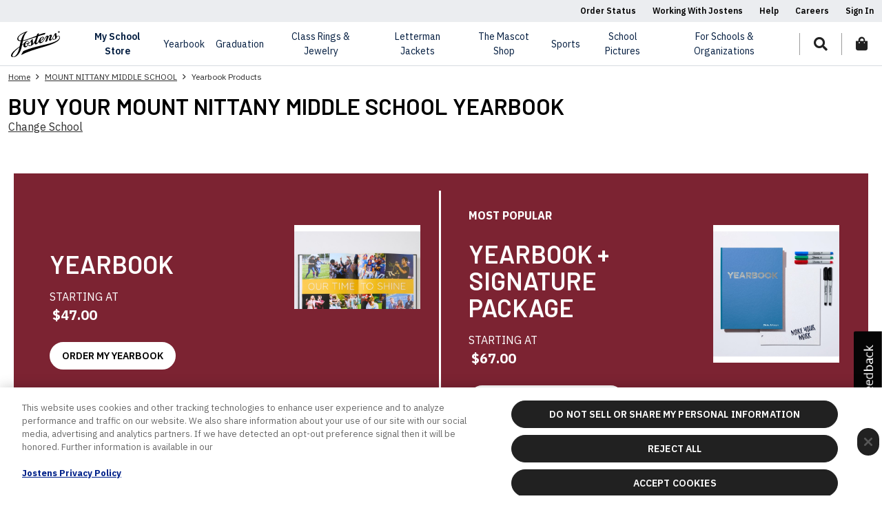

--- FILE ---
content_type: text/html;charset=UTF-8
request_url: https://www.jostens.com/apps/store/productBrowse/1022166/Mount-Nittany-Middle-School/2020-Yearbook/2019080104223038384/CATALOG_SHOP/?utm_content=YBK-Comp1-CTA-Button&utm_medium=email&utm_campaign=YBK_CMP_MS_BE_LC0_EM_E2_20190905&utm_source=exacttarget&utm_term=All+Subscribers
body_size: 27872
content:
<!DOCTYPE html>
<html lang="en">
<head prefix="og: http://ogp.me/ns#">
		
			
		<script>
    function splunkErrorLogger(message, customerNumber, rc, isSchoolStore=false) {
        try {
            var options = {
                customerNumber: customerNumber,
                appCustomer: "Dotcms",
                src: window.location.href,
                occTimestamp: new Date().toString(),
                appEnvironment: navigator.userAgent,
                faultDetails: "[JCOM-38964] " + message
            };
            $.ajax({
                url: "/apps/store/bummer.mvc",
                data: options,
                type: "POST",
                success: function (options) {
                    redirectToSchoolStore(rc, isSchoolStore);
                },
                error: function (event, xhr, textStatus, errorThrown) {
                    if (event != null && event.stopImmediatePropagation) {
                        event.stopImmediatePropagation();
                    }
                    redirectToSchoolStore(rc, isSchoolStore);
                }
            });
            
        } catch (error) {
            console.error("Unable to call bummer.mvc for 404 logging:" + error);
            redirectToSchoolStore(rc, isSchoolStore);
        }
    }
    function redirectToSchoolStore(rc, isSchoolStore) {
        if(!isSchoolStore) {
            window.location.href = "/apps/jcom/router.mvc?error=true&errorGroupName="+rc;
        }
    }

    function CORSErrorLogger(message, customerNumber, environment) {
        try {
            var options = {
                customerNumber: customerNumber,
                appCustomer: "Dotcms",
                src: window.location.href,
                occTimestamp: new Date().toString(),
                appEnvironment: navigator.userAgent,
                faultDetails: "[JCOM-38964] " + message
            };
            $.ajax({
                url: "/apps/store/bummer.mvc",
                data: options,
                type: "POST",
                success: function (options) {
                    redirectToMaintenance(environment);
                },
                error: function (event, xhr, textStatus, errorThrown) {
                    if (event != null && event.stopImmediatePropagation) {
                        event.stopImmediatePropagation();
                    }
                    redirectToMaintenance(environment);
                }
            });
            
        } catch (error) {
            console.error("Unable to load the page" + error);
            redirectToMaintenance(environment);
        }
    }

    function redirectToMaintenance(environment) {
        var environmentVariables = {
            dev: 'dev',
            uat: 'demo',
            auth: 'qa',
            prod: ''
        }
        var currentEnvironmentVariable = environmentVariables[environment]
        if(environment) {
            window.location.href = `https://${currentEnvironmentVariable}maintenance.jostens.com/index.html`;
        }
    }
</script>

																																																					
				<!-- Product Browse Cache Service URL: api/cacheService/sitemap/startsWith/1022166/2019080104223038384/2020-Yearbook/CATALOG_SHOP -->
				<!-- Product Browse Cache Service Data Successfully Retrieved -->
																																																																																	
    
                
                                <!-- filter Cache Service URL: $filterUrlToShow -->
    
                                    
	<!-- CACHE Key: Product-Browse-Page-Data-cfdf4ae0-c325-463a-80e8-5c8729d93f1f | Type: Customer iNode | Time: 2026-01-20 22:26:15 EST | Expires: 2026-01-20 23:26:15 EST -->
										<!-- pageContentURL to fetch pageContentData: https://jostens-prod.dotcms.cloud/api/v1/page/json/productBrowse/pages/YB-1 -->
						<!-- /CACHE: Product-Browse-Page-Data-cfdf4ae0-c325-463a-80e8-5c8729d93f1f -->


			<meta name="jrid" content="1767860595437"/>
		<meta name="jridService" content="/api/cacheService/redisData/siteMapData_1022166/metaData"/>
				<!-- CACHE Key: Product-Browse-Page-Html-Head-2026 Yearbook-cfdf4ae0-c325-463a-80e8-5c8729d93f1f | Type: Customer iNode | Time: 2026-01-20 21:47:39 EST | Expires: 2026-01-20 22:47:39 EST -->
		<!-- DotCMS Version: 24.04.24_lts_v5 -->

<!-- URI: /productBrowse/detail -->
<title>MOUNT NITTANY MIDDLE SCHOOL STATE COLLEGE, PA - 2026 Yearbook | Jostens</title>
<meta name="viewport" content="width=device-width, initial-scale=1, shrink-to-fit=no" />
<meta charset="UTF-8" />
<meta http-equiv="X-UA-Compatible" content="IE=edge,chrome=1" />
<meta name="description" content="" />
<meta name="keywords" content="" />
<meta name="author" content="" />
<meta name="google-site-verification" content="xEMmllKAfz99zcmNDLl9esQSW3GcqBNIg_tGHAhxTGc"/>
<meta name="facebook-domain-verification" content="adcxwqu75wlxjfjb51ppiipcyfnq47" />
<!-- server time:  January 20, 2026 at 9:47:39 PM EST -->

<style type="text/css">
html, body {
visibility: hidden;
opacity:0;
/*visibility: visible;*/
}
:root {
--customer-primary-color: #000000;
--customer-secondary-color: #FFFFFF;
--customer-border-color: transparent;
--customer-text-color: #FFFFFF;
--customer-accent-color: #070707;
--customer-overlay: rgba(0, 0, 0, 0.9);
}
</style>
<link rel="preconnect" href="https://cdn.cookielaw.org">
<!-- OneTrust Cookies Consent Notice start for jostens.com Dev/UAT/AUTH -->
<script type="text/javascript" src="https://cdn.cookielaw.org/consent/77c66f5e-d1f5-4373-86b1-99e3b026c915/OtAutoBlock.js" ></script>
<script src="https://cdn.cookielaw.org/scripttemplates/otSDKStub.js" type="text/javascript" charset="UTF-8" data-domain-script="77c66f5e-d1f5-4373-86b1-99e3b026c915" ></script>
<script type="text/javascript">
	function OptanonWrapper() { }
</script>
<!-- OneTrust Cookies Consent Notice end for jostens.com OTID -->
<link rel="preconnect" href="https://cdn.jostens.com/">
<script class="C0001" data-ot-ignore="data-ot-ignore" src="https://cdn.jostens.com/application/themes/jostens/js/jquery-3.5.1.min.js?v=1.8.1" ></script>
<link rel="canonical" href="//www.jostens.com/apps/store/productBrowse/1022166/Mount-Nittany-Middle-School/2024-Yearbook/20230803041942557129/CATALOG_SHOP/" />
<link rel="shortcut icon" href="https://cdn.jostens.com/application/themes/jostens/images/favicon.ico" type="image/x-icon" />
<link href="https://cdn.jostens.com/application/themes/jostens/scss/global/global.dotsass?v=1.8.1" rel="stylesheet" type="text/css" media="print" onload="this.media='all'; this.onload=null;" />
<link href="https://cdn.jostens.com/application/themes/jostens/scss/cms/cms.dotsass?v=1.8.1" rel="stylesheet" type="text/css" media="print" onload="this.media='all'; this.onload=null;" />
<link rel="dns-prefetch" href="https://www.googletagmanager.com/" >
<!-- Google Tag Manager -->
<script>(function(w,d,s,l,i){w[l]=w[l]||[];w[l].push({'gtm.start':
new Date().getTime(),event:'gtm.js'});var f=d.getElementsByTagName(s)[0],
j=d.createElement(s),dl=l!='dataLayer'?'&l='+l:'';j.async=true;j.src=
'https://www.googletagmanager.com/gtm.js?id='+i+dl;f.parentNode.insertBefore(j,f);
})(window,document,'script','dataLayer','GTM-587PPJ');</script>
<!-- End Google Tag Manager -->
<!-- Google Tag Manager (noscript) -->
<noscript><iframe src="https://www.googletagmanager.com/ns.html?id=GTM-587PPJ" height="0" width="0" style="display:none;visibility:hidden"></iframe></noscript>

<script>
    var jostensConfig = {
    	'affiliationSearchURL': 'https://www.jostens.com/apps/store/api/v1.2/search-affiliates/word/',
    	'affiliationServiceURL': '/apps/profile/setCustomer.mvc',
    	'ecomDomain': '/',
    	'profileServiceUrl': 'https://www.jostens.com/apps/profile/me.mvc',
    	'storeSearchURL': '/apps/jcom/siteSearchAjax.mvc',
    	'schoolDataURL': 'https://services-cache.jostens.com/api/cacheService/schoolstore',
    	'cdnUrl': 'https://cdn.jostens.com/',
    	'catalogData': null,
    	'mainCdnUrl': 'https://cdn.jostens.com/',
    	'defaultAffiliationStatus': {
    		isAffiliated: false,
    		customerNumber: null,
    		affiliateId: null,
    		oracleId: null,
    		junsId: null,
    		shopId: null,
    		affiliateName: 'My School',
    		affiliateCity: null,
    		affiliateState: null,
    		affiliateCountry: 'US',
    		affiliateLocation: '',
    		affiliateClassCode: null,
    		affiliateEntityType: 'Group',
    		affiliateType: null,
    		schoolName: 'My School',
    		schoolLogo: '/application/themes/jostens/images/spacer.gif',
    	},
    };
		try {
			var excludeList = {"COLLEGE_DIPFRAME_CUSTOMER_CATALOG":"ALL","SHOP_COL_GREG_C_REGALIA_ACADEMIC":"ALL","col_greg":"ALL","col_ring":"ALL","col_grad":"ALL","col_greg_pkg":"3157077, 3157078, 3157376","keys":["COLLEGE_DIPFRAME_CUSTOMER_CATALOG","SHOP_COL_GREG_C_REGALIA_ACADEMIC","col_greg","col_ring","col_grad","col_greg_pkg"],"map":{"COLLEGE_DIPFRAME_CUSTOMER_CATALOG":"ALL","SHOP_COL_GREG_C_REGALIA_ACADEMIC":"ALL","col_greg":"ALL","col_ring":"ALL","col_grad":"ALL","col_greg_pkg":"3157077, 3157078, 3157376"}};
		} catch (error) {
			console.log(error)
		}
</script>		<!-- /CACHE: Product-Browse-Page-Html-Head-2026 Yearbook-cfdf4ae0-c325-463a-80e8-5c8729d93f1f -->
		<link href="/application/themes/jostens/scss/customer/customer.dotsass?v=1.8.1" rel="stylesheet" type="text/css" media="print" onload="this.media='all'; this.onload=null;" />
	<link href="/application/themes/jostens/scss/product-browse/ecom-product-browse.dotsass?v=1.8.1" rel="stylesheet" type="text/css" media="print" onload="this.media='all'; this.onload=null;" />
			<link href="/application/themes/jostens/scss/ecom-yearbook/ecom-yearbook.dotsass?v=1.8.1" rel="stylesheet" type="text/css" media="print" onload="this.media='all'; this.onload=null;" />
					<script id="affiliation-obj">
		(function($) {
			var affiliationData = {"mascotName":null,"country":"US","affiliateIds":"1022166|1022166|A01016174|160441","customerClassCode":"JUNIOR HIGH SCHOOL","city":"STATE COLLEGE","mascotUrl":"https://cdn.jostens.com/apps/catalog/image.mvc?filename=highschool/customer/1022166/mascot-home.png&jc3b=202103050820&bypassCache=false&logLevel=INFO","primaryColor":"7C2332","customerNumber":"1022166","affiliateId":"1022166","junsId":"A01016174","customerCountry":"US","defaultColor":"999999","name":"MOUNT NITTANY MIDDLE SCHOOL","shopId":"160441","state":"PA","secondaryColor":"777777"};
			console.log('affiliationData', affiliationData);
			var today = new Date();
    		var expire = new Date();
    		expire.setTime(today.getTime() + 3600000*24*14);
			if (typeof affiliationData == 'object') {
				if (affiliationData.name) {
					document.cookie = "affiliateName=" + affiliationData.name + "; path=/; expires=" + expire.toGMTString();
				}
				if (affiliationData.country) {
					document.cookie = "affiliateCountry=" + affiliationData.country + "; path=/; expires=" + expire.toGMTString();
				}
				if (affiliationData.affiliateIds) {
					document.cookie = "affiliateIds=" + affiliationData.affiliateIds + "; path=/; expires=" + expire.toGMTString();
				}
				if (affiliationData.customerClassCode) {
					document.cookie = "affiliateClassCode=" + affiliationData.customerClassCode + "; path=/; expires=" + expire.toGMTString();
				}
				if (affiliationData.primaryColor) {
					document.cookie = "affiliatePrimaryColor=" + affiliationData.primaryColor + "; path=/; expires=" + expire.toGMTString();
				}
				if (affiliationData.defaultColor) {
					document.cookie = "affiliateDefaultColor=" + affiliationData.defaultColor + "; path=/; expires=" + expire.toGMTString();
				}
				if (affiliationData.secondaryColor) {
					document.cookie = "affiliateSecondaryColor=" + affiliationData.secondaryColor + "; path=/; expires=" + expire.toGMTString(); 
				}
				<!-- affiliation changes -->
				if (affiliationData.city) {
					document.cookie = "affiliateCity=" + affiliationData.city + "; path=/; expires=" + expire.toGMTString(); 
				}	
				if (affiliationData.state) {
					document.cookie = "affiliateState=" + affiliationData.state + "; path=/; expires=" + expire.toGMTString(); 
				}
                                document.cookie = "affiliateType=; path=/; expires=Thu, 01 Jan 1970 00:00:00 UTC";
			}
			$(window).on("load",function() {
				if (typeof affiliationData == 'object') {
					var affiliations = new Affiliations();
					affiliations.init();
					if (affiliationData.hasOwnProperty('mascotUrl') && '' != affiliationData.mascotUrl) {
						var customerLogoImg = new Image();
						customerLogoImg.src = affiliationData.mascotUrl;
						customerLogoImg.onload = function() {
							affiliationData.logo = customerLogoImg.src;
							console.log('Logo', affiliationData.logo);
						};
					}
					setTimeout(function() {
						console.log('affiliationData:', affiliationData);
						affiliations.add(affiliationData);
					}, 300);
				}
			});
		})(jQuery);
		</script>
		<script id="product-browse-data">
		if (!window.console) console = {
			log: function() {}
		};
		try {
			var template = "YB-1";
            var jostensGASY25enabledPLP = true;
			var productBrowseData = {"metaData":{"serviceResponseTime":399,"serviceUrl":"https://www.jostens.com/services/catalog/V1.6/ServiceRequest/GetSiteMapCache?Token=999999999&CustomerNumber=1022166&excludeChangeLoad=true","redisUpdateTime":"2026-01-08 08:23:15","customerNumber":"1022166","redisUpdateTimestamp":1767860595437,"customerName":"MOUNT NITTANY MIDDLE SCHOOL","nationalCatalogs":{"NationalYBCPData":1762596020681,"this":1767860595437}},"1022166-SHOP_YEARBOOK_CUSTOMER_CATALOG-20250814042104390140":{"isUSCustomer":true,"isYearbookPlusCustomer":false,"promoMessages":[],"catalogOsr":"SHOP_YEARBOOK_CUSTOMER_CATALOG","hidden":false,"sourceCatalogType":"CATALOG_SHOP","catalogEndDate":1769752800000,"publishedCatalogId":"20250814042104390140","promoBanners":[],"siteMapRefKeys":[{"1022166-YEARBOOK_CATALOG-603105874":{"catalogOsr":"YEARBOOK_CATALOG","customerHasSY2025UX":false,"isUSCustomer":true,"promoBanners":[],"promoMessages":[],"promoMessagesV2":[],"publishedCatalogId":"603105874","catalogName":"Yearbooks","hidden":true,"isYearbookPlusCustomer":false,"productGroups":{"NationalYBCPData-YEARBOOK_CATALOG-603105874-CCC_YB_OPTIONS":{"actionUrl":"/apps/store/productBrowse/1022166/MOUNT-NITTANY-MIDDLE-SCHOOL/603105874/Yearbooks/CCC_YB_OPTIONS","catalogOsr":"YEARBOOK_CATALOG","description":"Accessories","displayName":"Accessories","dotCmsTemplateName":"YB-CROSSSELL","groupId":"939011495","groupOsr":"CCC_YB_OPTIONS","hidden":false,"homewardPathSegments":[{"orderSeq":1,"displayName":"Home","url":"https://www.jostens.com"},{"orderSeq":2,"displayName":"MOUNT-NITTANY-MIDDLE-SCHOOL","url":"/apps/jcom/router.mvc"},{"orderSeq":3,"displayName":"Yearbooks","url":""}],"imageKeys":["YEARBOOK_CATALOG-CCC_YB_OPTIONS","NationalYBCPData-YEARBOOK_CATALOG-CCC_YB_OPTIONS"],"orderSeq":"0","products":[{"actionUrl":"/apps/store/productDetail/1022166/MOUNT-NITTANY-MIDDLE-SCHOOL/Accessories/603105874/CATALOG_REPOSITORY/Nameplate/657397112","addToCartUrl":"/apps/store/ecommProductDetail/1022166/MOUNT-NITTANY-MIDDLE-SCHOOL/Accessories/603105874/CATALOG_REPOSITORY/Nameplate/657397112","altImages":[{"altImageDisplayName":"W092-alt0","altImageUrl":"/apps/catalog/catalogImage.mvc?type=highschool&variant=product_lg&product=W092&collateral=W092&folder=SY-2016&imageType=product&customerNumber&jc3b=202209131600&version=2","orderSeq":"0","isAlternate":false,"variants":{}}],"bestPopular":false,"cacheKey":"NationalYBCPData-603105874-657397112","catClassRefcode":"YEARBOOK_CATALOG","configurableFlag":true,"currencyCode":"USD","description":"This 3\u201d by 3/4\u201d metal plate is available in platinum or gold color and can be personalized with text and 2 icons. An adhesive back allows you to apply your Name Plate anywhere!","designer":"SINGLE_STEP_DESIGNER","displayName":"Nameplate","flashRing":false,"imageUrl":"/apps/catalog/catalogImage.mvc?type=highschool&variant=product_lg&product=W092&folder=SY-2016&imageType=product&customerNumber=-&version=2","isSoftShellJacket":false,"mostPopular":false,"orderSeq":"41","prodRefCode":"W092","productOsr":"W092","productType":"YB_CONSUMERPRODUCTS","publishedCatalogProductId":"657397112","retailPrice":"15.00"},{"actionUrl":"/apps/store/productDetail/1022166/MOUNT-NITTANY-MIDDLE-SCHOOL/Accessories/603105874/CATALOG_REPOSITORY/Signing-Markers/1207526741","addToCartUrl":"/apps/store/ecommProductDetail/1022166/MOUNT-NITTANY-MIDDLE-SCHOOL/Accessories/603105874/CATALOG_REPOSITORY/Signing-Markers/1207526741","altImages":[{"altImageDisplayName":"W058-alt0","altImageUrl":"/apps/catalog/catalogImage.mvc?type=highschool&variant=product_lg&product=W058&collateral=W058&folder=SY-2016&imageType=product&customerNumber&jc3b=202209131600&version=2","orderSeq":"0","isAlternate":false,"variants":{}}],"bestPopular":false,"cacheKey":"NationalYBCPData-603105874-1207526741","catClassRefcode":"YEARBOOK_CATALOG","configurableFlag":false,"currencyCode":"USD","description":"Leave your mark in the yearbook by signing it with these fine-tipped quick-dry gel pens.","designer":"SINGLE_STEP_DESIGNER","displayName":"Signing Markers","flashRing":false,"imageUrl":"/apps/catalog/catalogImage.mvc?type=highschool&variant=product_lg&product=W058&folder=SY-2016&imageType=product&customerNumber=-&version=2","isSoftShellJacket":false,"mostPopular":false,"orderSeq":"43","prodRefCode":"W058","productOsr":"W058","productType":"YB_CONSUMERPRODUCTS","publishedCatalogProductId":"1207526741","retailPrice":"6.99"},{"actionUrl":"/apps/store/productDetail/1022166/MOUNT-NITTANY-MIDDLE-SCHOOL/Accessories/603105874/CATALOG_REPOSITORY/Monogram-Plate/657397308","addToCartUrl":"/apps/store/ecommProductDetail/1022166/MOUNT-NITTANY-MIDDLE-SCHOOL/Accessories/603105874/CATALOG_REPOSITORY/Monogram-Plate/657397308","altImages":[{"altImageDisplayName":"W093-alt0","altImageUrl":"/apps/catalog/catalogImage.mvc?type=highschool&variant=product_lg&product=W093&collateral=W093&folder=SY-2016&imageType=product&customerNumber&jc3b=202209131600&version=2","orderSeq":"0","isAlternate":false,"variants":{}},{"altImageDisplayName":"W093-alt1","altImageUrl":"/apps/catalog/catalogImage.mvc?type=highschool&variant=product_lg&variantModifier=alt1&product=W093&collateral=W093&folder=SY-2016&imageType=product&customerNumber&jc3b=202209131600&version=2","orderSeq":"1","isAlternate":true,"variants":{}},{"altImageDisplayName":"W093-alt2","altImageUrl":"/apps/catalog/catalogImage.mvc?type=highschool&variant=product_lg&variantModifier=alt2&product=W093&collateral=W093&folder=SY-2016&imageType=product&customerNumber&jc3b=202209131600&version=2","orderSeq":"2","isAlternate":true,"variants":{}},{"altImageDisplayName":"W093-alt3","altImageUrl":"/apps/catalog/catalogImage.mvc?type=highschool&variant=product_lg&variantModifier=alt3&product=W093&collateral=W093&folder=SY-2016&imageType=product&customerNumber&jc3b=202209131600&version=2","orderSeq":"3","isAlternate":true,"variants":{}},{"altImageDisplayName":"W093-alt4","altImageUrl":"/apps/catalog/catalogImage.mvc?type=highschool&variant=product_lg&variantModifier=alt4&product=W093&collateral=W093&folder=SY-2016&imageType=product&customerNumber&jc3b=202209131600&version=2","orderSeq":"4","isAlternate":true,"variants":{}},{"altImageDisplayName":"W093-alt5","altImageUrl":"/apps/catalog/catalogImage.mvc?type=highschool&variant=product_lg&variantModifier=alt5&product=W093&collateral=W093&folder=SY-2016&imageType=product&customerNumber&jc3b=202209131600&version=2","orderSeq":"5","isAlternate":true,"variants":{}},{"altImageDisplayName":"W093-alt6","altImageUrl":"/apps/catalog/catalogImage.mvc?type=highschool&variant=product_lg&variantModifier=alt6&product=W093&collateral=W093&folder=SY-2016&imageType=product&customerNumber&jc3b=202209131600&version=2","orderSeq":"6","isAlternate":true,"variants":{}}],"bestPopular":false,"cacheKey":"NationalYBCPData-603105874-657397308","catClassRefcode":"YEARBOOK_CATALOG","configurableFlag":true,"currencyCode":"USD","description":"Make your mark with a Monogram Plate! This 1 1/2\u201d in diameter metal plate is available in platinum or gold color and can be personalized with your initials.","designer":"SINGLE_STEP_DESIGNER","displayName":"Monogram Plate","flashRing":false,"imageUrl":"/apps/catalog/catalogImage.mvc?type=highschool&variant=product_lg&product=W093&folder=SY-2016&imageType=product&customerNumber=-&version=2","isSoftShellJacket":false,"mostPopular":false,"orderSeq":"48","prodRefCode":"W093","productOsr":"W093","productType":"YB_CONSUMERPRODUCTS","publishedCatalogProductId":"657397308","retailPrice":"15.00"}]},"NationalYBCPData-YEARBOOK_CATALOG-603105874-YB_DP_ADS":{"actionUrl":"/apps/store/productBrowse/1022166/MOUNT-NITTANY-MIDDLE-SCHOOL/603105874/Yearbooks/YB_DP_ADS","catalogOsr":"YEARBOOK_CATALOG","displayName":"Yearbook Digital Prints","dotCmsTemplateName":"YB-CROSSSELL","groupId":"802334753","groupOsr":"YB_DP_ADS","hidden":false,"homewardPathSegments":[{"orderSeq":1,"displayName":"Home","url":"https://www.jostens.com"},{"orderSeq":2,"displayName":"MOUNT-NITTANY-MIDDLE-SCHOOL","url":"/apps/jcom/router.mvc"},{"orderSeq":3,"displayName":"Yearbooks","url":""}],"imageKeys":["YEARBOOK_CATALOG-YB_DP_ADS","NationalYBCPData-YEARBOOK_CATALOG-YB_DP_ADS"],"orderSeq":"9","products":[{"actionUrl":"/apps/store/productDetail/1022166/MOUNT-NITTANY-MIDDLE-SCHOOL/Yearbook-Digital-Prints/603105874/CATALOG_REPOSITORY/Yearbook-Ad-Digital-Print/799477776","addToCartUrl":"/apps/store/ecommProductDetail/1022166/MOUNT-NITTANY-MIDDLE-SCHOOL/Yearbook-Digital-Prints/603105874/CATALOG_REPOSITORY/Yearbook-Ad-Digital-Print/799477776","altImages":[{"altImageDisplayName":"W117-alt0","altImageUrl":"/apps/catalog/catalogImage.mvc?type=highschool&variant=product_lg&product=W117&collateral=W117&folder=SY-2016&imageType=product&customerNumber&jc3b=202209131600&version=2","orderSeq":"0","isAlternate":false,"variants":{}},{"altImageDisplayName":"W117-alt1","altImageUrl":"/apps/catalog/catalogImage.mvc?type=highschool&variant=product_lg&variantModifier=alt1&product=W117&collateral=W117&folder=SY-2016&imageType=product&customerNumber&jc3b=202209131600&version=2","orderSeq":"1","isAlternate":true,"variants":{}},{"altImageDisplayName":"W117-alt2","altImageUrl":"/apps/catalog/catalogImage.mvc?type=highschool&variant=product_lg&variantModifier=alt2&product=W117&collateral=W117&folder=SY-2016&imageType=product&customerNumber&jc3b=202209131600&version=2","orderSeq":"2","isAlternate":true,"variants":{}},{"altImageDisplayName":"W117-alt3","altImageUrl":"/apps/catalog/catalogImage.mvc?type=highschool&variant=product_lg&variantModifier=alt3&product=W117&collateral=W117&folder=SY-2016&imageType=product&customerNumber&jc3b=202209131600&version=2","orderSeq":"3","isAlternate":true,"variants":{}}],"bestPopular":false,"cacheKey":"NationalYBCPData-603105874-799477776","catClassRefcode":"YEARBOOK_CATALOG","configurableFlag":true,"currencyCode":"USD","designer":"SINGLE_STEP_DESIGNER","displayName":"Yearbook Ad Digital Print","flashRing":false,"imageUrl":"/apps/catalog/catalogImage.mvc?type=highschool&variant=product_lg&product=W117&folder=SY-2016&imageType=product&customerNumber=-&version=2","isSoftShellJacket":false,"mostPopular":false,"orderSeq":"1000","prodRefCode":"W117","productOsr":"W117","productType":"YB_ADPRINT","publishedCatalogProductId":"799477776","retailPrice":"12.00"}]},"NationalYBCPData-YEARBOOK_CATALOG-603105874-YB_FRAME_ADS":{"actionUrl":"/apps/store/productBrowse/1022166/MOUNT-NITTANY-MIDDLE-SCHOOL/603105874/Yearbooks/YB_FRAME_ADS","catalogOsr":"YEARBOOK_CATALOG","displayName":"Yearbook Ad Frames","dotCmsTemplateName":"YB-CROSSSELL","groupId":"670679017","groupOsr":"YB_FRAME_ADS","hidden":false,"homewardPathSegments":[{"orderSeq":1,"displayName":"Home","url":"https://www.jostens.com"},{"orderSeq":2,"displayName":"MOUNT-NITTANY-MIDDLE-SCHOOL","url":"/apps/jcom/router.mvc"},{"orderSeq":3,"displayName":"Yearbooks","url":""}],"imageKeys":["YEARBOOK_CATALOG-YB_FRAME_ADS","NationalYBCPData-YEARBOOK_CATALOG-YB_FRAME_ADS"],"orderSeq":"9","products":[{"actionUrl":"/apps/store/productDetail/1022166/MOUNT-NITTANY-MIDDLE-SCHOOL/Yearbook-Ad-Frames/603105874/CATALOG_REPOSITORY/Yearbook-Ad-Digital-Print/799477776","addToCartUrl":"/apps/store/ecommProductDetail/1022166/MOUNT-NITTANY-MIDDLE-SCHOOL/Yearbook-Ad-Frames/603105874/CATALOG_REPOSITORY/Yearbook-Ad-Digital-Print/799477776","altImages":[{"altImageDisplayName":"W117-alt0","altImageUrl":"/apps/catalog/catalogImage.mvc?type=highschool&variant=product_lg&product=W117&collateral=W117&folder=SY-2016&imageType=product&customerNumber&jc3b=202209131600&version=2","orderSeq":"0","isAlternate":false,"variants":{}},{"altImageDisplayName":"W117-alt1","altImageUrl":"/apps/catalog/catalogImage.mvc?type=highschool&variant=product_lg&variantModifier=alt1&product=W117&collateral=W117&folder=SY-2016&imageType=product&customerNumber&jc3b=202209131600&version=2","orderSeq":"1","isAlternate":true,"variants":{}},{"altImageDisplayName":"W117-alt2","altImageUrl":"/apps/catalog/catalogImage.mvc?type=highschool&variant=product_lg&variantModifier=alt2&product=W117&collateral=W117&folder=SY-2016&imageType=product&customerNumber&jc3b=202209131600&version=2","orderSeq":"2","isAlternate":true,"variants":{}},{"altImageDisplayName":"W117-alt3","altImageUrl":"/apps/catalog/catalogImage.mvc?type=highschool&variant=product_lg&variantModifier=alt3&product=W117&collateral=W117&folder=SY-2016&imageType=product&customerNumber&jc3b=202209131600&version=2","orderSeq":"3","isAlternate":true,"variants":{}}],"bestPopular":false,"cacheKey":"NationalYBCPData-603105874-799477776","catClassRefcode":"YEARBOOK_CATALOG","configurableFlag":true,"currencyCode":"USD","designer":"SINGLE_STEP_DESIGNER","displayName":"Yearbook Ad Digital Print","flashRing":false,"imageUrl":"/apps/catalog/catalogImage.mvc?type=highschool&variant=product_lg&product=W117&folder=SY-2016&imageType=product&customerNumber=-&version=2","isSoftShellJacket":false,"mostPopular":false,"orderSeq":"1000","prodRefCode":"W117","productOsr":"W117","productType":"YB_ADPRINT","publishedCatalogProductId":"799477776","retailPrice":"12.00"},{"actionUrl":"/apps/store/productDetail/1022166/MOUNT-NITTANY-MIDDLE-SCHOOL/Yearbook-Ad-Frames/603105874/CATALOG_REPOSITORY/Yearbook-Ad-Frames/670679206","addToCartUrl":"/apps/store/ecommProductDetail/1022166/MOUNT-NITTANY-MIDDLE-SCHOOL/Yearbook-Ad-Frames/603105874/CATALOG_REPOSITORY/Yearbook-Ad-Frames/670679206","altImages":[{"altImageDisplayName":"W106-alt0","altImageUrl":"/apps/catalog/catalogImage.mvc?type=highschool&variant=product_lg&product=W106&collateral=W106&folder=SY-2016&imageType=product&customerNumber&jc3b=202209131600&version=2","orderSeq":"0","isAlternate":false,"variants":{}},{"altImageDisplayName":"W106-alt1","altImageUrl":"/apps/catalog/catalogImage.mvc?type=highschool&variant=product_lg&variantModifier=alt1&product=W106&collateral=W106&folder=SY-2016&imageType=product&customerNumber&jc3b=202209131600&version=2","orderSeq":"1","isAlternate":true,"variants":{}},{"altImageDisplayName":"W106-alt2","altImageUrl":"/apps/catalog/catalogImage.mvc?type=highschool&variant=product_lg&variantModifier=alt2&product=W106&collateral=W106&folder=SY-2016&imageType=product&customerNumber&jc3b=202209131600&version=2","orderSeq":"2","isAlternate":true,"variants":{}},{"altImageDisplayName":"W106-alt3","altImageUrl":"/apps/catalog/catalogImage.mvc?type=highschool&variant=product_lg&variantModifier=alt3&product=W106&collateral=W106&folder=SY-2016&imageType=product&customerNumber&jc3b=202209131600&version=2","orderSeq":"3","isAlternate":true,"variants":{}}],"bestPopular":false,"cacheKey":"NationalYBCPData-603105874-670679206","catClassRefcode":"YEARBOOK_CATALOG","configurableFlag":true,"currencyCode":"USD","designer":"SINGLE_STEP_DESIGNER","displayName":"Yearbook Ad Frames","flashRing":false,"imageUrl":"/apps/catalog/catalogImage.mvc?type=highschool&variant=product_lg&product=W106&folder=SY-2016&imageType=product&customerNumber=-&version=2","isSoftShellJacket":false,"mostPopular":false,"orderSeq":"1000","prodRefCode":"W106","productOsr":"W106","productType":"YB_ADFRAME","publishedCatalogProductId":"670679206","retailPrice":"125.00"}]},"NationalYBCPData-YEARBOOK_CATALOG-603105874-YB_OPTIONS":{"actionUrl":"/apps/store/productBrowse/1022166/MOUNT-NITTANY-MIDDLE-SCHOOL/603105874/Yearbooks/YB_OPTIONS","catalogOsr":"YEARBOOK_CATALOG","description":"Accessories","displayName":"Accessories","dotCmsTemplateName":"YB-CROSSSELL","groupId":"599436641","groupOsr":"YB_OPTIONS","hidden":false,"homewardPathSegments":[{"orderSeq":1,"displayName":"Home","url":"https://www.jostens.com"},{"orderSeq":2,"displayName":"MOUNT-NITTANY-MIDDLE-SCHOOL","url":"/apps/jcom/router.mvc"},{"orderSeq":3,"displayName":"Yearbooks","url":""}],"imageKeys":["YEARBOOK_CATALOG-YB_OPTIONS","NationalYBCPData-YEARBOOK_CATALOG-YB_OPTIONS"],"orderSeq":"9","products":[{"actionUrl":"/apps/store/productDetail/1022166/MOUNT-NITTANY-MIDDLE-SCHOOL/Accessories/603105874/CATALOG_REPOSITORY/Nameplate/657397112","addToCartUrl":"/apps/store/ecommProductDetail/1022166/MOUNT-NITTANY-MIDDLE-SCHOOL/Accessories/603105874/CATALOG_REPOSITORY/Nameplate/657397112","altImages":[{"altImageDisplayName":"W092-alt0","altImageUrl":"/apps/catalog/catalogImage.mvc?type=highschool&variant=product_lg&product=W092&collateral=W092&folder=SY-2016&imageType=product&customerNumber&jc3b=202209131600&version=2","orderSeq":"0","isAlternate":false,"variants":{}}],"bestPopular":false,"cacheKey":"NationalYBCPData-603105874-657397112","catClassRefcode":"YEARBOOK_CATALOG","configurableFlag":true,"currencyCode":"USD","description":"This 3\u201d by 3/4\u201d metal plate is available in platinum or gold color and can be personalized with text and 2 icons. An adhesive back allows you to apply your Name Plate anywhere!","designer":"SINGLE_STEP_DESIGNER","displayName":"Nameplate","flashRing":false,"imageUrl":"/apps/catalog/catalogImage.mvc?type=highschool&variant=product_lg&product=W092&folder=SY-2016&imageType=product&customerNumber=-&version=2","isSoftShellJacket":false,"mostPopular":false,"orderSeq":"41","prodRefCode":"W092","productOsr":"W092","productType":"YB_CONSUMERPRODUCTS","publishedCatalogProductId":"657397112","retailPrice":"15.00"},{"actionUrl":"/apps/store/productDetail/1022166/MOUNT-NITTANY-MIDDLE-SCHOOL/Accessories/603105874/CATALOG_REPOSITORY/Signing-Markers/1207526741","addToCartUrl":"/apps/store/ecommProductDetail/1022166/MOUNT-NITTANY-MIDDLE-SCHOOL/Accessories/603105874/CATALOG_REPOSITORY/Signing-Markers/1207526741","altImages":[{"altImageDisplayName":"W058-alt0","altImageUrl":"/apps/catalog/catalogImage.mvc?type=highschool&variant=product_lg&product=W058&collateral=W058&folder=SY-2016&imageType=product&customerNumber&jc3b=202209131600&version=2","orderSeq":"0","isAlternate":false,"variants":{}}],"bestPopular":false,"cacheKey":"NationalYBCPData-603105874-1207526741","catClassRefcode":"YEARBOOK_CATALOG","configurableFlag":false,"currencyCode":"USD","description":"Leave your mark in the yearbook by signing it with these fine-tipped quick-dry gel pens.","designer":"SINGLE_STEP_DESIGNER","displayName":"Signing Markers","flashRing":false,"imageUrl":"/apps/catalog/catalogImage.mvc?type=highschool&variant=product_lg&product=W058&folder=SY-2016&imageType=product&customerNumber=-&version=2","isSoftShellJacket":false,"mostPopular":false,"orderSeq":"43","prodRefCode":"W058","productOsr":"W058","productType":"YB_CONSUMERPRODUCTS","publishedCatalogProductId":"1207526741","retailPrice":"6.99"},{"actionUrl":"/apps/store/productDetail/1022166/MOUNT-NITTANY-MIDDLE-SCHOOL/Accessories/603105874/CATALOG_REPOSITORY/Monogram-Plate/657397308","addToCartUrl":"/apps/store/ecommProductDetail/1022166/MOUNT-NITTANY-MIDDLE-SCHOOL/Accessories/603105874/CATALOG_REPOSITORY/Monogram-Plate/657397308","altImages":[{"altImageDisplayName":"W093-alt0","altImageUrl":"/apps/catalog/catalogImage.mvc?type=highschool&variant=product_lg&product=W093&collateral=W093&folder=SY-2016&imageType=product&customerNumber&jc3b=202209131600&version=2","orderSeq":"0","isAlternate":false,"variants":{}},{"altImageDisplayName":"W093-alt1","altImageUrl":"/apps/catalog/catalogImage.mvc?type=highschool&variant=product_lg&variantModifier=alt1&product=W093&collateral=W093&folder=SY-2016&imageType=product&customerNumber&jc3b=202209131600&version=2","orderSeq":"1","isAlternate":true,"variants":{}},{"altImageDisplayName":"W093-alt2","altImageUrl":"/apps/catalog/catalogImage.mvc?type=highschool&variant=product_lg&variantModifier=alt2&product=W093&collateral=W093&folder=SY-2016&imageType=product&customerNumber&jc3b=202209131600&version=2","orderSeq":"2","isAlternate":true,"variants":{}},{"altImageDisplayName":"W093-alt3","altImageUrl":"/apps/catalog/catalogImage.mvc?type=highschool&variant=product_lg&variantModifier=alt3&product=W093&collateral=W093&folder=SY-2016&imageType=product&customerNumber&jc3b=202209131600&version=2","orderSeq":"3","isAlternate":true,"variants":{}},{"altImageDisplayName":"W093-alt4","altImageUrl":"/apps/catalog/catalogImage.mvc?type=highschool&variant=product_lg&variantModifier=alt4&product=W093&collateral=W093&folder=SY-2016&imageType=product&customerNumber&jc3b=202209131600&version=2","orderSeq":"4","isAlternate":true,"variants":{}},{"altImageDisplayName":"W093-alt5","altImageUrl":"/apps/catalog/catalogImage.mvc?type=highschool&variant=product_lg&variantModifier=alt5&product=W093&collateral=W093&folder=SY-2016&imageType=product&customerNumber&jc3b=202209131600&version=2","orderSeq":"5","isAlternate":true,"variants":{}},{"altImageDisplayName":"W093-alt6","altImageUrl":"/apps/catalog/catalogImage.mvc?type=highschool&variant=product_lg&variantModifier=alt6&product=W093&collateral=W093&folder=SY-2016&imageType=product&customerNumber&jc3b=202209131600&version=2","orderSeq":"6","isAlternate":true,"variants":{}}],"bestPopular":false,"cacheKey":"NationalYBCPData-603105874-657397308","catClassRefcode":"YEARBOOK_CATALOG","configurableFlag":true,"currencyCode":"USD","description":"Make your mark with a Monogram Plate! This 1 1/2\u201d in diameter metal plate is available in platinum or gold color and can be personalized with your initials.","designer":"SINGLE_STEP_DESIGNER","displayName":"Monogram Plate","flashRing":false,"imageUrl":"/apps/catalog/catalogImage.mvc?type=highschool&variant=product_lg&product=W093&folder=SY-2016&imageType=product&customerNumber=-&version=2","isSoftShellJacket":false,"mostPopular":false,"orderSeq":"48","prodRefCode":"W093","productOsr":"W093","productType":"YB_CONSUMERPRODUCTS","publishedCatalogProductId":"657397308","retailPrice":"15.00"}]},"NationalYBCPData-YEARBOOK_CATALOG-603105874-YB_STAFF_APPR":{"actionUrl":"/apps/store/productBrowse/1022166/MOUNT-NITTANY-MIDDLE-SCHOOL/603105874/Yearbooks/YB_STAFF_APPR","catalogOsr":"YEARBOOK_CATALOG","displayName":"Yearbook Staff Appreciation","dotCmsTemplateName":"YB-CROSSSELL","groupId":"670679016","groupOsr":"YB_STAFF_APPR","hidden":false,"homewardPathSegments":[{"orderSeq":1,"displayName":"Home","url":"https://www.jostens.com"},{"orderSeq":2,"displayName":"MOUNT-NITTANY-MIDDLE-SCHOOL","url":"/apps/jcom/router.mvc"},{"orderSeq":3,"displayName":"Yearbooks","url":""}],"imageKeys":["YEARBOOK_CATALOG-YB_STAFF_APPR","NationalYBCPData-YEARBOOK_CATALOG-YB_STAFF_APPR"],"orderSeq":"9","products":[{"actionUrl":"/apps/store/productDetail/1022166/MOUNT-NITTANY-MIDDLE-SCHOOL/Yearbook-Staff-Appreciation/603105874/CATALOG_REPOSITORY/Baseball-Tee-HW/729167142","addToCartUrl":"/apps/store/ecommProductDetail/1022166/MOUNT-NITTANY-MIDDLE-SCHOOL/Yearbook-Staff-Appreciation/603105874/CATALOG_REPOSITORY/Baseball-Tee-HW/729167142","altImages":[{"altImageDisplayName":"W132-alt0","altImageUrl":"/apps/catalog/catalogImage.mvc?type=highschool&variant=product_lg&product=W132&collateral=W132&folder=SY-2016&imageType=product&customerNumber&jc3b=202209131600&version=2","orderSeq":"0","isAlternate":false,"variants":{}}],"bestPopular":false,"cacheKey":"NationalYBCPData-603105874-729167142","catClassRefcode":"YEARBOOK_CATALOG","configurableFlag":true,"currencyCode":"USD","designer":"SINGLE_STEP_DESIGNER","displayName":"Baseball Tee HW","flashRing":false,"imageUrl":"/apps/catalog/catalogImage.mvc?type=highschool&variant=product_lg&product=W132&folder=SY-2016&imageType=product&customerNumber=-&version=2","isSoftShellJacket":false,"mostPopular":false,"orderSeq":"55","prodRefCode":"W132","productOsr":"W132","productType":"YB_STAFFAPPR","publishedCatalogProductId":"729167142","retailPrice":"14.99"}]}},"sourceCatalogType":"CATALOG_REPOSITORY","statusDescription":"ACTIVE"}},{"1022166-SHOP_YEARBOOK_REC_AD-2025082021151243076":{"catalogEndDate":1769752800000,"catalogId":"2025082021151243076","catalogName":"Yearbook Recognition Ads","catalogOsr":"SHOP_YEARBOOK_REC_AD","catalogStartDate":1756098000000,"customerHasSY2025UX":false,"hidden":false,"isUSCustomer":true,"isYearbookPlusCustomer":false,"productGroups":{"1022166-SHOP_YEARBOOK_REC_AD-2025082021151243076-RECOGNITION_ADS":{"actionUrl":"/apps/store/productBrowse/1022166/MOUNT-NITTANY-MIDDLE-SCHOOL/2025082021151243076/Yearbook-Recognition-Ads/RECOGNITION_ADS","catalogOsr":"SHOP_YEARBOOK_REC_AD","description":"Yearbook Recognition Ads","displayName":"RECOGNITION ADS","dotCmsTemplateName":"YB-1","groupOsr":"RECOGNITION_ADS","hidden":false,"homewardPathSegments":[{"orderSeq":1,"displayName":"Home","url":"https://www.jostens.com"},{"orderSeq":2,"displayName":"MOUNT NITTANY MIDDLE SCHOOL","url":"/apps/store/customer/1022166/MOUNT-NITTANY-MIDDLE-SCHOOL/"},{"orderSeq":3,"displayName":"Recognition Ads","url":""}],"imageKeys":["SHOP_YEARBOOK_REC_AD-RECOGNITION_ADS","1022166-SHOP_YEARBOOK_REC_AD-RECOGNITION_ADS"],"orderSeq":"1","products":[{"actionUrl":"/apps/jcom/router.mvc?code=YB_RA","addToCartUrl":"/apps/store/ybAdDesigner/1022166/MOUNT-NITTANY-MIDDLE-SCHOOL/2025082021151243076/CATALOG_SHOP/","altImages":[{"altImageDisplayName":"1-8-clr.jpg-alt0","altImageUrl":"/apps/catalog/catalogImage.mvc?type=highschool&variant=product_lg&product=1-8_Page_C&collateral=1-8_Page_C&folder=SY-2026&imageType=product&customerNumber=1022166&jc3b=202209131600&version=2","orderSeq":"0","isAlternate":false,"variants":{}}],"bestPopular":false,"cacheKey":"1022166-2025082021151243076-2025082021151243776","configurableFlag":true,"currencyCode":"USD","departmentOsr":"YB_RA","designer":"SINGLE_STEP_DESIGNER","displayName":"Yearbook Recognition Ads","flashRing":false,"image1FileName":"1-8-clr.jpg","imageUrl":"/apps/catalog/catalogImage.mvc?type=highschool&variant=product_lg&product=1-8_Page_C&collateral=1-8-clr.jpg&folder=SY-2026&imageType=product&customerNumber=1022166&version=2","isSoftShellJacket":false,"mostPopular":false,"msrp":"30.00","orderSeq":"1","pricePreMessage":"Starting At","prodRefCode":"1/8 Page_C","productOsr":"SHOP_YEARBOOK_REC_AD","productType":"YB_RA","publishedCatalogProductId":"2025082021151243776","retailPrice":"30.00"},{"actionUrl":"/apps/jcom/router.mvc?code=YB_RA","addToCartUrl":"/apps/store/ybAdDesigner/1022166/MOUNT-NITTANY-MIDDLE-SCHOOL/2025082021151243076/CATALOG_SHOP/","altImages":[{"altImageDisplayName":"1-8-clr.jpg-alt0","altImageUrl":"/apps/catalog/catalogImage.mvc?type=highschool&variant=product_lg&product=1-8_Page_C&collateral=1-8_Page_C&folder=SY-2026&imageType=product&customerNumber=1022166&jc3b=202209131600&version=2","orderSeq":"0","isAlternate":false,"variants":{}}],"bestPopular":false,"cacheKey":"1022166-2025082021151243076-2025082021151243776","configurableFlag":true,"currencyCode":"USD","departmentOsr":"YB_RA","designer":"SINGLE_STEP_DESIGNER","displayName":"Yearbook Recognition Ads","flashRing":false,"image1FileName":"1-8-clr.jpg","imageUrl":"/apps/catalog/catalogImage.mvc?type=highschool&variant=product_lg&product=1-8_Page_C&collateral=1-8-clr.jpg&folder=SY-2026&imageType=product&customerNumber=1022166&version=2","isSoftShellJacket":false,"mostPopular":false,"msrp":"30.00","orderSeq":"1","pricePreMessage":"Starting At","prodRefCode":"1/8 Page_C","productOsr":"SHOP_YEARBOOK_REC_AD","productType":"YB_RA","publishedCatalogProductId":"2025082021151243776","retailPrice":"30.00"}]}},"promoBanners":[],"promoMessages":[],"promoMessagesV2":[],"publishedCatalogId":"2025082021151243076","schoolYear":"2026","sourceCatalogType":"CATALOG_SHOP","statusDescription":"ACTIVE"}}],"catalogStartDate":1763186400000,"catalogName":"2026 Yearbook","customerHasSY2025UX":false,"statusDescription":"ACTIVE","catalogId":"20250814042104390140","schoolYear":"2026","productGroups":{"1022166-SHOP_YEARBOOK_CUSTOMER_CATALOG-20250814042104390140-YB_BOOKS":{"actionUrl":"/apps/store/productBrowse/1022166/MOUNT-NITTANY-MIDDLE-SCHOOL/2026-Yearbook/20250814042104390140/CATALOG_SHOP","catalogOsr":"SHOP_YEARBOOK_CUSTOMER_CATALOG","description":"Order your yearbook now and enjoy a lifetime of memories!","displayName":"Yearbook","dotCmsTemplateName":"YB-1","groupId":"3847784","groupOsr":"YB_BOOKS","hidden":false,"homewardPathSegments":[{"orderSeq":1,"displayName":"Home","url":"https://www.jostens.com"},{"orderSeq":2,"displayName":"MOUNT NITTANY MIDDLE SCHOOL","url":"/apps/store/customer/1022166/MOUNT-NITTANY-MIDDLE-SCHOOL/"},{"orderSeq":3,"displayName":"Yearbook","url":""}],"imageKeys":["SHOP_YEARBOOK_CUSTOMER_CATALOG-YB_BOOKS","1022166-SHOP_YEARBOOK_CUSTOMER_CATALOG-YB_BOOKS"],"orderSeq":"1","products":[{"actionUrl":"/apps/store/productDetail/1022166/MOUNT-NITTANY-MIDDLE-SCHOOL/Yearbook/20250814042104390140/CATALOG_SHOP/Yearbook/20250814042104427140","altImages":[{"altImageDisplayName":"YB_006.jpg-alt0","altImageUrl":"/apps/catalog/catalogImage.mvc?type=highschool&variant=product_lg&product=001_006_1ST_LINE&collateral=001_006_1ST_LINE&folder=SY-2026&imageType=product&customerNumber=1022166&jc3b=202209131600&version=2","orderSeq":"0","isAlternate":false,"variants":{}}],"bestPopular":false,"cacheKey":"1022166-20250814042104390140-20250814042104427140","configurableFlag":true,"currencyCode":"USD","departmentOsr":"HOME_YB","description":"There's nothing else like your school yearbook. Get your hands on the limited edition collection of our stories from the year. Share it with your friends today and hang on to it for years to come!","designer":"YEARBOOK_DESIGNER_V5","displayName":"Yearbook","flashRing":false,"idmsOrderNumber":"8022568","image1FileName":"YB_006.jpg","imageUrl":"/apps/catalog/catalogImage.mvc?type=highschool&variant=product_lg&product=001_006_1ST_LINE&collateral=YB_006.jpg&folder=SY-2026&imageType=product&customerNumber=1022166&version=2","isSoftShellJacket":false,"mostPopular":false,"msrp":"47.00","orderSeq":"2","pricePreMessage":"Starting at","prodRefCode":"001_006_1ST LINE","productOsr":"001_006_1ST LINE","productType":"H_YBOOK","publishedCatalogProductId":"20250814042104427140","retailPrice":"47.00"},{"actionUrl":"/apps/store/productDetail/1022166/MOUNT-NITTANY-MIDDLE-SCHOOL/Yearbook/20250814042104390140/CATALOG_SHOP/Yearbook-+-Signature-Package/20250814042104420140","altImages":[{"altImageDisplayName":"YB_005_2014.jpg-alt0","altImageUrl":"/apps/catalog/catalogImage.mvc?type=highschool&variant=product_lg&product=001_005_DELUXE&collateral=001_005_DELUXE&folder=SY-2026&imageType=product&customerNumber=1022166&jc3b=202209131600&version=2","orderSeq":"0","isAlternate":false,"variants":{}}],"bestPopular":false,"cacheKey":"1022166-20250814042104390140-20250814042104420140","configurableFlag":true,"currencyCode":"USD","departmentOsr":"HOME_YB","description":"This set includes cover personalization, extra autograph pages and multicolored signing markers for the ULTIMATE yearbook experience.","designer":"YEARBOOK_DESIGNER_V5","displayName":"Yearbook + Signature Package","flashRing":false,"idmsOrderNumber":"8022568","image1FileName":"YB_005_2014.jpg","imageUrl":"/apps/catalog/catalogImage.mvc?type=highschool&variant=product_lg&product=001_005_DELUXE&collateral=YB_005_2014.jpg&folder=SY-2026&imageType=product&customerNumber=1022166&version=2","isSoftShellJacket":false,"mostPopular":false,"msrp":"67.00","orderSeq":"3","pricePreMessage":"Starting at","prodRefCode":"001_005_DELUXE","productOsr":"001_005_DELUXE","productType":"H_YBOOK","publishedCatalogProductId":"20250814042104420140","retailPrice":"67.00"}]},"1022166-SHOP_YEARBOOK_CUSTOMER_CATALOG-20250814042104390140-YB_OPTIONS":{"actionUrl":"/apps/store/productBrowse/1022166/MOUNT-NITTANY-MIDDLE-SCHOOL/2026-Yearbook/20250814042104390140/CATALOG_SHOP","catalogOsr":"SHOP_YEARBOOK_CUSTOMER_CATALOG","description":"Finish off your yearbook with other great products.","displayName":"Yearbook Products","dotCmsTemplateName":"YB-1","groupId":"3847783","groupOsr":"YB_OPTIONS","hidden":false,"homewardPathSegments":[{"orderSeq":1,"displayName":"Home","url":"https://www.jostens.com"},{"orderSeq":2,"displayName":"MOUNT NITTANY MIDDLE SCHOOL","url":"/apps/store/customer/1022166/MOUNT-NITTANY-MIDDLE-SCHOOL/"},{"orderSeq":3,"displayName":"Yearbook Products","url":""}],"imageKeys":["SHOP_YEARBOOK_CUSTOMER_CATALOG-YB_OPTIONS","1022166-SHOP_YEARBOOK_CUSTOMER_CATALOG-YB_OPTIONS"],"orderSeq":"3","products":[{"actionUrl":"/apps/store/productDetail/1022166/MOUNT-NITTANY-MIDDLE-SCHOOL/Yearbook-Products/20250814042104390140/CATALOG_SHOP/Donate-A-Yearbook/20250814042104410140","altImages":[{"altImageDisplayName":"YB_DONATEYEARBOOK.JPG-alt0","altImageUrl":"/apps/catalog/catalogImage.mvc?type=highschool&variant=product_lg&product=020_DONATE_A_YEARBOOK&collateral=020_DONATE_A_YEARBOOK&folder=SY-2026&imageType=product&customerNumber=1022166&jc3b=202209131600&version=2","orderSeq":"0","isAlternate":false,"variants":{}}],"bestPopular":false,"cacheKey":"1022166-20250814042104390140-20250814042104410140","configurableFlag":true,"currencyCode":"USD","departmentOsr":"HOME_YB","description":"Buy a yearbook for a deserving student in your school.","designer":"YEARBOOK_DESIGNER_V5","displayName":"Donate A Yearbook","flashRing":false,"image1FileName":"YB_DONATEYEARBOOK.JPG","imageUrl":"/apps/catalog/catalogImage.mvc?type=highschool&variant=product_lg&product=020_DONATE_A_YEARBOOK&collateral=YB_DONATEYEARBOOK.JPG&folder=SY-2026&imageType=product&customerNumber=1022166&version=2","isSoftShellJacket":false,"mostPopular":false,"msrp":"47.00","orderSeq":"10","prodRefCode":"020_DONATE A YEARBOOK","productOsr":"020_DONATE A YEARBOOK","productType":"H_YBOOK","publishedCatalogProductId":"20250814042104410140","retailPrice":"47.00"},{"actionUrl":"/apps/store/productDetail/1022166/MOUNT-NITTANY-MIDDLE-SCHOOL/Yearbook-Products/20250814042104390140/CATALOG_SHOP/Color-Autograph-Section/20250814042104443140","altImages":[{"altImageDisplayName":"YB_011_2012.JPG-alt0","altImageUrl":"/apps/catalog/catalogImage.mvc?type=highschool&variant=product_lg&product=011_AUTOGRAPH&collateral=011_AUTOGRAPH&folder=SY-2026&imageType=product&customerNumber=1022166&jc3b=202209131600&version=2","orderSeq":"0","isAlternate":false,"variants":{}}],"bestPopular":false,"cacheKey":"1022166-20250814042104390140-20250814042104443140","configurableFlag":true,"currencyCode":"USD","departmentOsr":"HOME_YB","description":"This 8-page insert offers extra space for autographs and special messages.","designer":"YEARBOOK_DESIGNER_V5","displayName":"Color Autograph Section","flashRing":false,"image1FileName":"YB_011_2012.JPG","imageUrl":"/apps/catalog/catalogImage.mvc?type=highschool&variant=product_lg&product=011_AUTOGRAPH&collateral=YB_011_2012.JPG&folder=SY-2026&imageType=product&customerNumber=1022166&version=2","isSoftShellJacket":false,"mostPopular":false,"msrp":"5.00","orderSeq":"21","prodRefCode":"011_AUTOGRAPH","productOsr":"011_AUTOGRAPH","productType":"H_YBOOK","publishedCatalogProductId":"20250814042104443140","retailPrice":"5.00"},{"actionUrl":"/apps/store/productDetail/1022166/MOUNT-NITTANY-MIDDLE-SCHOOL/Yearbook-Products/20250814042104390140/CATALOG_SHOP/Clear-Protective-Cover/20250814042104437140","altImages":[{"altImageDisplayName":"YB_010_2008.jpg-alt0","altImageUrl":"/apps/catalog/catalogImage.mvc?type=highschool&variant=product_lg&product=010_CLEAR_COVER&collateral=010_CLEAR_COVER&folder=SY-2026&imageType=product&customerNumber=1022166&jc3b=202209131600&version=2","orderSeq":"0","isAlternate":false,"variants":{}}],"bestPopular":false,"cacheKey":"1022166-20250814042104390140-20250814042104437140","configurableFlag":true,"currencyCode":"USD","departmentOsr":"HOME_YB","description":"Protect your yearbook from scuffing or scraping.","designer":"YEARBOOK_DESIGNER_V5","displayName":"Clear Protective Cover","flashRing":false,"image1FileName":"YB_010_2008.jpg","imageUrl":"/apps/catalog/catalogImage.mvc?type=highschool&variant=product_lg&product=010_CLEAR_COVER&collateral=YB_010_2008.jpg&folder=SY-2026&imageType=product&customerNumber=1022166&version=2","isSoftShellJacket":false,"mostPopular":false,"msrp":"5.00","orderSeq":"22","prodRefCode":"010_CLEAR COVER","productOsr":"010_CLEAR COVER","productType":"H_YBOOK","publishedCatalogProductId":"20250814042104437140","retailPrice":"5.00"},{"actionUrl":"/apps/store/productDetail/1022166/MOUNT-NITTANY-MIDDLE-SCHOOL/Yearbook-Products/20250814042104390140/CATALOG_SHOP/Photo-Pockets/20250814042104403140","altImages":[{"altImageDisplayName":"YB_PHOTOPOCKET_2008.JPG-alt0","altImageUrl":"/apps/catalog/catalogImage.mvc?type=highschool&variant=product_lg&product=015_PHOTO_POCKET&collateral=015_PHOTO_POCKET&folder=SY-2026&imageType=product&customerNumber=1022166&jc3b=202209131600&version=2","orderSeq":"0","isAlternate":false,"variants":{}}],"bestPopular":false,"cacheKey":"1022166-20250814042104390140-20250814042104403140","configurableFlag":true,"currencyCode":"USD","departmentOsr":"HOME_YB","description":"Adhesive-backed pockets hold your photos and mementos.","designer":"YEARBOOK_DESIGNER_V5","displayName":"Photo Pockets","flashRing":false,"image1FileName":"YB_PHOTOPOCKET_2008.JPG","imageUrl":"/apps/catalog/catalogImage.mvc?type=highschool&variant=product_lg&product=015_PHOTO_POCKET&collateral=YB_PHOTOPOCKET_2008.JPG&folder=SY-2026&imageType=product&customerNumber=1022166&version=2","isSoftShellJacket":false,"mostPopular":false,"msrp":"5.00","orderSeq":"23","prodRefCode":"015_PHOTO POCKET","productOsr":"015_PHOTO POCKET","productType":"H_YBOOK","publishedCatalogProductId":"20250814042104403140","retailPrice":"5.00"}]}},"promoMessagesV2":[]}};
			console.log('productBrowseData', productBrowseData);
			var affiliationData = {"mascotName":null,"country":"US","affiliateIds":"1022166|1022166|A01016174|160441","customerClassCode":"JUNIOR HIGH SCHOOL","city":"STATE COLLEGE","mascotUrl":"https://cdn.jostens.com/apps/catalog/image.mvc?filename=highschool/customer/1022166/mascot-home.png&jc3b=202103050820&bypassCache=false&logLevel=INFO","primaryColor":"7C2332","customerNumber":"1022166","affiliateId":"1022166","junsId":"A01016174","customerCountry":"US","defaultColor":"999999","name":"MOUNT NITTANY MIDDLE SCHOOL","shopId":"160441","state":"PA","secondaryColor":"777777"};
		} catch (error) {
			splunkErrorLogger("Product Browse Error - Component:"+ "2020-Yearbook" + " RC: ProductBrowseData missing - API:"  + "api/cacheService/sitemap/startsWith/1022166/2019080104223038384/2020-Yearbook/CATALOG_SHOP","1022166","ProductBrowseData-missing" )
  			console.error("Product Browse Cache Service Data FAILED: api/cacheService/sitemap/startsWith/1022166/2019080104223038384/2020-Yearbook/CATALOG_SHOP - " + error);
		}
	</script>
	    	<script>
    	    var country = affiliationData && affiliationData.country
        	if("YB-1" == "HS-GRAD" && country == "US"){
                window.promocodes = $json.generate($promoCodesArray);
        		console.log('Promocodes', window.promocodes);
        	}
        	if("YB-1" == "HS-JLRY" && country == "US"){
        	    window.promocodes = $json.generate($promoCodesArray);
        	    window.promoCodesExcludeList = [];
        	    console.log('Promocodes', window.promocodes);
        	    console.log('Promo Codes Exclude List is managed by DOTCMS');
        	}
			    	</script>
    </head>
<body class="product-browse YB-1">
			<!-- CACHE Key: Product-Browse-Page-Header-bf552c92-7772-4d43-b5cb-aeda562cbf99 | Type: Detail Page iNode | Time: 2026-01-20 21:26:26 EST | Expires: 2026-01-20 22:26:26 EST -->
				<a href="#content" id="skip-link" rel="nofollow" aria-hidden="false">Skip to main content</a>
    <a href="/about/legal/accessibility-statement" id="skip-link" rel="nofollow" aria-hidden="false">Accessibility Statement</a>
	<header id="hd-jcom" class="fixed-top">
	    <div id="utility-bar" class="header-utility-bar">
			<ul>
																						<li><a href="/apps/profile/signinMyOrders.mvc?from=MY_ORDERS" target="_self">Order Status</a></li>
								
																																	<li><a href="/resources/working-with-jostens/index" target="_self">Working With Jostens</a></li>
								
																																	<li><a href="/help/" target="_self">Help</a></li>
								
																																	<li><a href="/about/careers" target="_self">Careers</a></li>
								
																			<!-- Is Signed In -->
				<li class="logged-in">
					<a href="#user-dropdown" class="primary-dropdown-toggle collapsed" data-toggle="collapse" role="button" aria-expanded="false" aria-label="Toggle User Dropdown" aria-controls="user-dropdown-desktop user-dropdown-mobile" rel="nofollow">
						Hello, <span id="profile-username"></span>
					</a>
				</li>
				<!-- Not Signed In -->
				<li class="not-logged-in">
					<a href="/apps/profile/signin.mvc" class="collapsed" aria-expanded="false" aria-label="Toggle Sign In Dropdown" aria-controls="sign-in-dropdown" rel="nofollow">
						Sign In
					</a>
				</li>
			</ul>
		</div><!-- /#utility-bar -->
		<div id="navigation" class="navbar navbar-expand-lg navbar-toggleable-md">
			<a href="/" class="header-logo navbar-brand d-inline-block d-lg-none" tabindex="0">
				<div class="focus-state-container" tabindex="-1">
					<img src="https://cdn.jostens.com/application/themes/jostens/images/jostens-logo.svg" alt="Jostens" height="40" width="71" loading="lazy"/>
				</div>
			</a>
			<ul id="nav-icons">
				<li>
					<a href="#" role="button" class="nav-icon" tabindex="0" data-toggle="modal" data-target="#search-modal" aria-label="Search for items" rel="nofollow">
						<div aria-label="jostens.com" class="focus-state-container" tabindex="-1" role="button">
							<i class="fas fa-search" aria-hidden="true" title="Search"></i>
						</div>
					</a>
				</li>
				<li class="d-list-item d-lg-none">
					<a href="/apps/profile/signin.mvc" class="nav-icon" rel="nofollow" aria-label="Login to your account">
						<div aria-label="jostens.com" class="focus-state-container" tabindex="-1" role="button">
							<i class="fas fa-user" aria-hidden="true" title="Signin"></i>
						</div>
					</a>
				</li>
				<li>
					<a href="/apps/checkout/startCheckout.mvc" class="nav-icon" aria-label="View items in your shopping bag" rel="nofollow">
						<div class="focus-state-container" tabindex="-1">
							<i class="fas fa-shopping-bag" aria-hidden="true" title="Shopping Bag"></i>
							<span id="cart-count" class="cart-item-number d-none"></span>
						</div>
					</a>
				</li>
				<li class="d-list-item d-lg-none">
					<button id="main-nav-toggle" class="navbar-toggler nav-icon collapsed" type="button" data-toggle="collapse" data-target="#main-nav" aria-label="Toggle navigation" tabindex="0">
						<div class="focus-state-container" tabindex="-1">
							<span class="fas fa-fw fa-bars"></span>
							<span class="fas fa-fw fa-times"></span>
						</div>
					</button>
				</li>
			</ul>
			<nav id="main-nav" class="navbar-collapse collapse" aria-label="Main Navigation Items List">
				<ul class="navbar-nav">
					<li id="my-school-dropdown" class="nav-item dropdown">
						<span class="nav-link dropdown-toggle primary-dropdown-toggle collapsed" data-toggle="collapse" data-nav=".my-school-level-2-nav" role="button" aria-expanded="false"aria-controls="my-school-level-2-nav-desktop my-school-level-2-nav-mobile" tabindex="0" aria-haspopup="true">
							<div class="focus-state-container" tabindex="-1" role="button">My School Store</div>
						</span>
						<div id="my-school-level-2-nav-mobile" data-parent='#main-nav' class="accordion mobile-accordion collapse my-school-level-2-nav" aria-haspopup="true">
							<div class="inner">
								<div>
								    <img id="logo-img-mobile" 
								        src="https://cdn.jostens.com/application/themes/jostens/images/spacer.gif" 
								        alt="School Default Logo" 
								        onerror="$(this).parent().addClass('no-logo');$(this).remove();"
												loading="lazy">
						        </div>
								<div>
									<div id="affiliate-name-mobile"></div>
									<div id="affiliate-location-mobile"></div>
									<div><a href="/apps/jcom/router.mvc" class="btn btn-sm btn-primary btn-primary--ghost">School Store<span class="fas fa-arrow-right icon-right"></span></a></div>
									<div><a href="#" class="affiliate-school" id="affiliate-change-mobile" rel="nofollow">Change Group</a></div>
								</div>
							</div>
							<div class="card" id="my-school-nav-mobile"></div><!-- /.card -->
						</div><!-- /my-school-level-2-nav-mobile -->
					</li><!-- /.nav-item -->
					<li id="find-school-dropdown" class="nav-item">
						<a class="nav-link affiliate-school" role="button" tabindex="0">
							<div class="focus-state-container" tabindex="-1">Find My School/Group Store</div>
						</a>
						<div class="inner">
							<h6>Find My School/Group Store</h6>
							<p><small>Order your class yearbook, shop for your custom class ring, shop for your graduation needs, and show your pride with custom school apparel and gifts.</small></p>
							<div><a href="#" class="btn btn-sm btn-primary btn-primary--ghost affiliate-school" rel="nofollow">Find Your School/Group <span class="fas fa-arrow-right icon-right"></span></a></div>
						</div>
					</li><!-- /.nav-item -->
											<!-- yearbook primaryNavID: yearbook -->
						<li id="yearbook-dropdown" class="nav-item dropdown">
							<span class="nav-link dropdown-toggle primary-dropdown-toggle collapsed" data-toggle="collapse" data-nav=".yearbook-level-2-nav" role="button" aria-expanded="false" aria-controls="yearbook-level-2-nav-desktop yearbook-level-2-nav-mobile" tabindex="0">
								<div class="focus-state-container" tabindex="-1">yearbook</div>
							</span>
															<div id="yearbook-level-2-nav-mobile" data-parent='#main-nav' class="accordion mobile-accordion collapse yearbook-level-2-nav">
																			<div class="card">
																							<a id="yearbook-Students-Families-heading" class="card-header accordion__card-title dropdown-toggle collapsed" data-toggle="collapse" data-target="#yearbook-Students-Families-menu" aria-expanded="false" aria-controls="yearbook-Students-Families-menu" rel="nofollow" aria-label="Students & Families">Students & Families</a>
												<div id="yearbook-Students-Families-menu" class="collapse" aria-labelledby="yearbook-Students-Families-heading" data-parent="#yearbook-level-2-nav-mobile">
													<div class="card-body">
														<div class="level-3-col">
																													<a href="/apps/jcom/router.mvc?code=YRBK" class="mobile-tertiary-item card-header">Order Online</a>
																													<a href="/yearbooks/students-and-parents/about-yearbooks" class="mobile-tertiary-item card-header">About Yearbooks</a>
																													<a href="/yearbooks/students-and-parents/yearbook-ads" class="mobile-tertiary-item card-header">Yearbook Ads</a>
																													<a href="https://www.jostens.com/resources/students-and-parents/yearbook-blog" class="mobile-tertiary-item card-header">Yearbook Blog</a>
																													<a href="https://www.jostens.com/yearbooks/students-and-parents/photoshare" class="mobile-tertiary-item card-header">Photo Share</a>
																												</div><!-- /.level-3-col -->
													</div><!-- /.card-body -->
												</div><!-- /yearbook-Students-Families-menu -->
																					</div><!-- /.card -->
																			<div class="card">
																							<a id="yearbook-Advisers-Staffs-heading" class="card-header accordion__card-title dropdown-toggle collapsed" data-toggle="collapse" data-target="#yearbook-Advisers-Staffs-menu" aria-expanded="false" aria-controls="yearbook-Advisers-Staffs-menu" rel="nofollow" aria-label="Advisers & Staffs">Advisers & Staffs</a>
												<div id="yearbook-Advisers-Staffs-menu" class="collapse" aria-labelledby="yearbook-Advisers-Staffs-heading" data-parent="#yearbook-level-2-nav-mobile">
													<div class="card-body">
														<div class="level-3-col">
																													<a href="/yearbooks/advisers-and-staff/technology-and-experience/" class="mobile-tertiary-item card-header">Technology & Experience</a>
																													<a href="/yearbooks/advisers-and-staff/events-workshops/" class="mobile-tertiary-item card-header">Events & Workshops </a>
																													<a href="/yearbooks/advisers-and-staff/contests-and-awards/" class="mobile-tertiary-item card-header">Contests & Awards </a>
																													<a href="/yearbooks/advisers-and-staff/technology-and-experience/yearbook-plus" class="mobile-tertiary-item card-header">Yearbook+ </a>
																													<a href="/yearbooks/advisers-and-staff/yearbook-blog/" class="mobile-tertiary-item card-header">Inspiration Blog</a>
																													<a href="/resources/working-with-jostens" class="mobile-tertiary-item card-header">Partner with Jostens</a>
																													<a href="https://www.jostens.com/yearbooks/advisers-and-staff/creative-accounts-team" class="mobile-tertiary-item card-header">Creative Accounts Team</a>
																													<a href="https://www.jostens.com/yearbooks/advisers-and-staff/new-tools" class="mobile-tertiary-item card-header">Templates, Colors and Fonts</a>
																												</div><!-- /.level-3-col -->
													</div><!-- /.card-body -->
												</div><!-- /yearbook-Advisers-Staffs-menu -->
																					</div><!-- /.card -->
																	</div><!-- /yearbook-level-2-nav-mobile -->
													</li><!-- /yearbook-dropdown.nav-item -->
											<!-- Graduation primaryNavID: Graduation-menu -->
						<li id="Graduation-menu-dropdown" class="nav-item dropdown">
							<span class="nav-link dropdown-toggle primary-dropdown-toggle collapsed" data-toggle="collapse" data-nav=".Graduation-menu-level-2-nav" role="button" aria-expanded="false" aria-controls="Graduation-menu-level-2-nav-desktop Graduation-menu-level-2-nav-mobile" tabindex="0">
								<div class="focus-state-container" tabindex="-1">Graduation</div>
							</span>
															<div id="Graduation-menu-level-2-nav-mobile" data-parent='#main-nav' class="accordion mobile-accordion collapse Graduation-menu-level-2-nav">
																			<div class="card">
																							<a id="Graduation-menu-High-School-heading" class="card-header accordion__card-title dropdown-toggle collapsed" data-toggle="collapse" data-target="#Graduation-menu-High-School-menu" aria-expanded="false" aria-controls="Graduation-menu-High-School-menu" rel="nofollow" aria-label="High School">High School</a>
												<div id="Graduation-menu-High-School-menu" class="collapse" aria-labelledby="Graduation-menu-High-School-heading" data-parent="#Graduation-menu-level-2-nav-mobile">
													<div class="card-body">
														<div class="level-3-col">
																													<a href="/graduation/high-school/graduation-packages" class="mobile-tertiary-item card-header">Grad Packages</a>
																													<a href="/graduation/high-school/high-school-products-graduation" class="mobile-tertiary-item card-header">All Grad Products</a>
																													<a href="/graduation/high-school/senior-stationary" class="mobile-tertiary-item card-header">Announcements & Invitations</a>
																													<a href="/graduation/high-school/caps-and-gowns" class="mobile-tertiary-item card-header">Official Cap & Gown</a>
																													<a href="/apparel/high-school-senior-apparel/apparel-and-accessories" class="mobile-tertiary-item card-header">Apparel & Accessories</a>
																													<a href="/graduation/high-school/gifts-and-keepsakes" class="mobile-tertiary-item card-header">Grad Gifts</a>
																												</div><!-- /.level-3-col -->
													</div><!-- /.card-body -->
												</div><!-- /Graduation-menu-High-School-menu -->
																					</div><!-- /.card -->
																			<div class="card">
																							<a id="Graduation-menu-College-heading" class="card-header accordion__card-title dropdown-toggle collapsed" data-toggle="collapse" data-target="#Graduation-menu-College-menu" aria-expanded="false" aria-controls="Graduation-menu-College-menu" rel="nofollow" aria-label="College">College</a>
												<div id="Graduation-menu-College-menu" class="collapse" aria-labelledby="Graduation-menu-College-heading" data-parent="#Graduation-menu-level-2-nav-mobile">
													<div class="card-body">
														<div class="level-3-col">
																													<a href="/graduation/college/" class="mobile-tertiary-item card-header">All Grad Products</a>
																													<a href="/graduation/college/caps-and-gowns" class="mobile-tertiary-item card-header">Official Cap & Gown</a>
																													<a href="/graduation/college/stoles" class="mobile-tertiary-item card-header">Affiliation & Custom Stoles</a>
																													<a href="/graduation/college/diploma-frames" class="mobile-tertiary-item card-header">Diploma Frames</a>
																													<a href="/graduation/college/announcements" class="mobile-tertiary-item card-header">Announcements & Invitations</a>
																													<a href="/resources/working-with-jostens/colleges/college-faculty-cap-gowns" class="mobile-tertiary-item card-header">Masters & Doctoral Regalia</a>
																													<a href="/graduation/college/uplomas" class="mobile-tertiary-item card-header">Custom Uploma™</a>
																												</div><!-- /.level-3-col -->
													</div><!-- /.card-body -->
												</div><!-- /Graduation-menu-College-menu -->
																					</div><!-- /.card -->
																			<div class="card">
																							<a id="Graduation-menu-Graduation-Youth-heading" class="card-header accordion__card-title dropdown-toggle collapsed" data-toggle="collapse" data-target="#Graduation-menu-Graduation-Youth-menu" aria-expanded="false" aria-controls="Graduation-menu-Graduation-Youth-menu" rel="nofollow" aria-label="Graduation - Youth">Graduation - Youth</a>
												<div id="Graduation-menu-Graduation-Youth-menu" class="collapse" aria-labelledby="Graduation-menu-Graduation-Youth-heading" data-parent="#Graduation-menu-level-2-nav-mobile">
													<div class="card-body">
														<div class="level-3-col">
																													<a href="/graduation/other-schools/pre-k-to-elementary-school" class="mobile-tertiary-item card-header">Pre-K to Elementary </a>
																													<a href="https://jostenskinderkraft.com/" class="mobile-tertiary-item card-header">Kinderkraft Graduation</a>
																												</div><!-- /.level-3-col -->
													</div><!-- /.card-body -->
												</div><!-- /Graduation-menu-Graduation-Youth-menu -->
																					</div><!-- /.card -->
																			<div class="card">
																							<a id="Graduation-menu-Resources-heading" class="card-header accordion__card-title dropdown-toggle collapsed" data-toggle="collapse" data-target="#Graduation-menu-Resources-menu" aria-expanded="false" aria-controls="Graduation-menu-Resources-menu" rel="nofollow" aria-label="Resources">Resources</a>
												<div id="Graduation-menu-Resources-menu" class="collapse" aria-labelledby="Graduation-menu-Resources-heading" data-parent="#Graduation-menu-level-2-nav-mobile">
													<div class="card-body">
														<div class="level-3-col">
																													<a href="https://www.jostens.com/resources/working-with-jostens/" class="mobile-tertiary-item card-header">Partner with Jostens</a>
																												</div><!-- /.level-3-col -->
													</div><!-- /.card-body -->
												</div><!-- /Graduation-menu-Resources-menu -->
																					</div><!-- /.card -->
																	</div><!-- /Graduation-menu-level-2-nav-mobile -->
													</li><!-- /Graduation-menu-dropdown.nav-item -->
											<!-- Class Rings & Jewelry primaryNavID: Class-Rings-Jewelry -->
						<li id="Class-Rings-Jewelry-dropdown" class="nav-item dropdown">
							<span class="nav-link dropdown-toggle primary-dropdown-toggle collapsed" data-toggle="collapse" data-nav=".Class-Rings-Jewelry-level-2-nav" role="button" aria-expanded="false" aria-controls="Class-Rings-Jewelry-level-2-nav-desktop Class-Rings-Jewelry-level-2-nav-mobile" tabindex="0">
								<div class="focus-state-container" tabindex="-1">Class Rings & Jewelry</div>
							</span>
															<div id="Class-Rings-Jewelry-level-2-nav-mobile" data-parent='#main-nav' class="accordion mobile-accordion collapse Class-Rings-Jewelry-level-2-nav">
																			<div class="card">
																							<a id="Class-Rings-Jewelry-High-School-heading" class="card-header accordion__card-title dropdown-toggle collapsed" data-toggle="collapse" data-target="#Class-Rings-Jewelry-High-School-menu" aria-expanded="false" aria-controls="Class-Rings-Jewelry-High-School-menu" rel="nofollow" aria-label="High School">High School</a>
												<div id="Class-Rings-Jewelry-High-School-menu" class="collapse" aria-labelledby="Class-Rings-Jewelry-High-School-heading" data-parent="#Class-Rings-Jewelry-level-2-nav-mobile">
													<div class="card-body">
														<div class="level-3-col">
																													<a href="/jewelry/class-jewelry/high-school/index" class="mobile-tertiary-item card-header">Class Rings & Jewelry</a>
																													<a href="https://www.jostens.com/jewelry/beltbuckle" class="mobile-tertiary-item card-header">Custom Belt Buckles</a>
																												</div><!-- /.level-3-col -->
													</div><!-- /.card-body -->
												</div><!-- /Class-Rings-Jewelry-High-School-menu -->
																					</div><!-- /.card -->
																			<div class="card">
																							<a id="Class-Rings-Jewelry-College-heading" class="card-header accordion__card-title dropdown-toggle collapsed" data-toggle="collapse" data-target="#Class-Rings-Jewelry-College-menu" aria-expanded="false" aria-controls="Class-Rings-Jewelry-College-menu" rel="nofollow" aria-label="College">College</a>
												<div id="Class-Rings-Jewelry-College-menu" class="collapse" aria-labelledby="Class-Rings-Jewelry-College-heading" data-parent="#Class-Rings-Jewelry-level-2-nav-mobile">
													<div class="card-body">
														<div class="level-3-col">
																													<a href="/jewelry/class-jewelry/college/index" class="mobile-tertiary-item card-header">Class Rings & Jewelry</a>
																												</div><!-- /.level-3-col -->
													</div><!-- /.card-body -->
												</div><!-- /Class-Rings-Jewelry-College-menu -->
																					</div><!-- /.card -->
																			<div class="card">
																							<a id="Class-Rings-Jewelry-Resources-heading" class="card-header accordion__card-title dropdown-toggle collapsed" data-toggle="collapse" data-target="#Class-Rings-Jewelry-Resources-menu" aria-expanded="false" aria-controls="Class-Rings-Jewelry-Resources-menu" rel="nofollow" aria-label="Resources">Resources</a>
												<div id="Class-Rings-Jewelry-Resources-menu" class="collapse" aria-labelledby="Class-Rings-Jewelry-Resources-heading" data-parent="#Class-Rings-Jewelry-level-2-nav-mobile">
													<div class="card-body">
														<div class="level-3-col">
																													<a href="/resources/students-and-parents/jewelry-guides/class-jewelry-buying-guide" class="mobile-tertiary-item card-header">Buying Guide</a>
																													<a href="/resources/students-and-parents/jewelry-guides/try-by-jostens" class="mobile-tertiary-item card-header">Virtual Jewelry Try On</a>
																													<a href="/resources/working-with-jostens/index" class="mobile-tertiary-item card-header">Partner with Jostens</a>
																												</div><!-- /.level-3-col -->
													</div><!-- /.card-body -->
												</div><!-- /Class-Rings-Jewelry-Resources-menu -->
																					</div><!-- /.card -->
																			<div class="card">
																							<a id="Class-Rings-Jewelry-Other-Collections-heading" class="card-header accordion__card-title dropdown-toggle collapsed" data-toggle="collapse" data-target="#Class-Rings-Jewelry-Other-Collections-menu" aria-expanded="false" aria-controls="Class-Rings-Jewelry-Other-Collections-menu" rel="nofollow" aria-label="Other Collections">Other Collections</a>
												<div id="Class-Rings-Jewelry-Other-Collections-menu" class="collapse" aria-labelledby="Class-Rings-Jewelry-Other-Collections-heading" data-parent="#Class-Rings-Jewelry-level-2-nav-mobile">
													<div class="card-body">
														<div class="level-3-col">
																													<a href="/jewelry/professions/military/index" class="mobile-tertiary-item card-header">Military</a>
																													<a href="/apps/shop/catalog.asp?CID=270993&PFID=2006092306002382314" class="mobile-tertiary-item card-header">Pilots</a>
																													<a href="https://www.jostens.com/apps/store/productBrowse/2534814/Jostens-Homeschool/Class-Jewelry/2002052210324858026/CATALOG_SHOP/" class="mobile-tertiary-item card-header">Homeschool</a>
																													<a href="https://www.jostens.com/apps/specialty/distinguishedyw/fans/landing.mvc" class="mobile-tertiary-item card-header">Distinguished Young Women</a>
																													<a href="https://www.jostens.com/apps/prochamp/wsop/fans/landing.mvc" class="mobile-tertiary-item card-header">World Series of Poker</a>
																													<a href="https://www.thechampionscollective.com" class="mobile-tertiary-item card-header">Championship Rings</a>
																												</div><!-- /.level-3-col -->
													</div><!-- /.card-body -->
												</div><!-- /Class-Rings-Jewelry-Other-Collections-menu -->
																					</div><!-- /.card -->
																			<div class="card">
																							<a id="Class-Rings-Jewelry-Specialty-heading" class="card-header accordion__card-title dropdown-toggle collapsed" data-toggle="collapse" data-target="#Class-Rings-Jewelry-Specialty-menu" aria-expanded="false" aria-controls="Class-Rings-Jewelry-Specialty-menu" rel="nofollow" aria-label="Specialty">Specialty</a>
												<div id="Class-Rings-Jewelry-Specialty-menu" class="collapse" aria-labelledby="Class-Rings-Jewelry-Specialty-heading" data-parent="#Class-Rings-Jewelry-level-2-nav-mobile">
													<div class="card-body">
														<div class="level-3-col">
																													<a href="/jewelry/hometown-heroes" class="mobile-tertiary-item card-header">First Responders</a>
																													<a href="https://www.jostens.com/jewelry/sports/fantasy-sports/ " class="mobile-tertiary-item card-header">Fantasy Sports Leagues</a>
																													<a href="https://www.jostens.com/apps/shop/catalog.asp?CID=273829&PFID=2008091113304033780" class="mobile-tertiary-item card-header">Scouting America</a>
																													<a href="/jewelry/activity-and-interests/greek-life" class="mobile-tertiary-item card-header">Sorority & Fraternity</a>
																												</div><!-- /.level-3-col -->
													</div><!-- /.card-body -->
												</div><!-- /Class-Rings-Jewelry-Specialty-menu -->
																					</div><!-- /.card -->
																	</div><!-- /Class-Rings-Jewelry-level-2-nav-mobile -->
													</li><!-- /Class-Rings-Jewelry-dropdown.nav-item -->
											<!-- Letterman Jackets primaryNavID: Letterman-Jackets -->
						<li id="Letterman-Jackets-dropdown" class="nav-item dropdown">
							<span class="nav-link dropdown-toggle primary-dropdown-toggle collapsed" data-toggle="collapse" data-nav=".Letterman-Jackets-level-2-nav" role="button" aria-expanded="false" aria-controls="Letterman-Jackets-level-2-nav-desktop Letterman-Jackets-level-2-nav-mobile" tabindex="0">
								<div class="focus-state-container" tabindex="-1">Letterman Jackets</div>
							</span>
															<div id="Letterman-Jackets-level-2-nav-mobile" data-parent='#main-nav' class="accordion mobile-accordion collapse Letterman-Jackets-level-2-nav">
																			<div class="card">
																							<a id="Letterman-Jackets-High-School-heading" class="card-header accordion__card-title dropdown-toggle collapsed" data-toggle="collapse" data-target="#Letterman-Jackets-High-School-menu" aria-expanded="false" aria-controls="Letterman-Jackets-High-School-menu" rel="nofollow" aria-label="High School">High School</a>
												<div id="Letterman-Jackets-High-School-menu" class="collapse" aria-labelledby="Letterman-Jackets-High-School-heading" data-parent="#Letterman-Jackets-level-2-nav-mobile">
													<div class="card-body">
														<div class="level-3-col">
																													<a href="/apparel/jackets-and-patches/letter-jackets" class="mobile-tertiary-item card-header">Letterman Jackets</a>
																												</div><!-- /.level-3-col -->
													</div><!-- /.card-body -->
												</div><!-- /Letterman-Jackets-High-School-menu -->
																					</div><!-- /.card -->
																			<div class="card">
																							<a id="Letterman-Jackets-Resources-heading" class="card-header accordion__card-title dropdown-toggle collapsed" data-toggle="collapse" data-target="#Letterman-Jackets-Resources-menu" aria-expanded="false" aria-controls="Letterman-Jackets-Resources-menu" rel="nofollow" aria-label="Resources">Resources</a>
												<div id="Letterman-Jackets-Resources-menu" class="collapse" aria-labelledby="Letterman-Jackets-Resources-heading" data-parent="#Letterman-Jackets-level-2-nav-mobile">
													<div class="card-body">
														<div class="level-3-col">
																													<a href="/resources/working-with-jostens/index" class="mobile-tertiary-item card-header">Partner with Jostens</a>
																												</div><!-- /.level-3-col -->
													</div><!-- /.card-body -->
												</div><!-- /Letterman-Jackets-Resources-menu -->
																					</div><!-- /.card -->
																	</div><!-- /Letterman-Jackets-level-2-nav-mobile -->
													</li><!-- /Letterman-Jackets-dropdown.nav-item -->
											<!-- The Mascot Shop primaryNavID: The-Mascot-Shop -->
						<li id="The-Mascot-Shop-dropdown" class="nav-item dropdown">
							<span class="nav-link dropdown-toggle primary-dropdown-toggle collapsed" data-toggle="collapse" data-nav=".The-Mascot-Shop-level-2-nav" role="button" aria-expanded="false" aria-controls="The-Mascot-Shop-level-2-nav-desktop The-Mascot-Shop-level-2-nav-mobile" tabindex="0">
								<div class="focus-state-container" tabindex="-1">The Mascot Shop</div>
							</span>
															<div id="The-Mascot-Shop-level-2-nav-mobile" data-parent='#main-nav' class="accordion mobile-accordion collapse The-Mascot-Shop-level-2-nav">
																			<div class="card">
																							<a id="The-Mascot-Shop-Students-Families-heading" class="card-header accordion__card-title dropdown-toggle collapsed" data-toggle="collapse" data-target="#The-Mascot-Shop-Students-Families-menu" aria-expanded="false" aria-controls="The-Mascot-Shop-Students-Families-menu" rel="nofollow" aria-label="Students & Families">Students & Families</a>
												<div id="The-Mascot-Shop-Students-Families-menu" class="collapse" aria-labelledby="The-Mascot-Shop-Students-Families-heading" data-parent="#The-Mascot-Shop-level-2-nav-mobile">
													<div class="card-body">
														<div class="level-3-col">
																													<a href="https://www.jostens.com/school-culture/the-mascot-shop-spirit-wear" class="mobile-tertiary-item card-header">Custom School Spirit Wear</a>
																												</div><!-- /.level-3-col -->
													</div><!-- /.card-body -->
												</div><!-- /The-Mascot-Shop-Students-Families-menu -->
																					</div><!-- /.card -->
																			<div class="card">
																							<a id="The-Mascot-Shop-Schools-Admins-heading" class="card-header accordion__card-title dropdown-toggle collapsed" data-toggle="collapse" data-target="#The-Mascot-Shop-Schools-Admins-menu" aria-expanded="false" aria-controls="The-Mascot-Shop-Schools-Admins-menu" rel="nofollow" aria-label="Schools & Admins">Schools & Admins</a>
												<div id="The-Mascot-Shop-Schools-Admins-menu" class="collapse" aria-labelledby="The-Mascot-Shop-Schools-Admins-heading" data-parent="#The-Mascot-Shop-level-2-nav-mobile">
													<div class="card-body">
														<div class="level-3-col">
																													<a href="https://www.jostens.com/school-culture/the-mascot-shop" class="mobile-tertiary-item card-header">Start A New Shop</a>
																													<a href="https://www.jostens.com/school-culture/the-mascot-shop-admin" class="mobile-tertiary-item card-header">Resources & Product Updates</a>
																												</div><!-- /.level-3-col -->
													</div><!-- /.card-body -->
												</div><!-- /The-Mascot-Shop-Schools-Admins-menu -->
																					</div><!-- /.card -->
																	</div><!-- /The-Mascot-Shop-level-2-nav-mobile -->
													</li><!-- /The-Mascot-Shop-dropdown.nav-item -->
											<!-- Sports primaryNavID: Sports -->
						<li id="Sports-dropdown" class="nav-item dropdown">
							<span class="nav-link dropdown-toggle primary-dropdown-toggle collapsed" data-toggle="collapse" data-nav=".Sports-level-2-nav" role="button" aria-expanded="false" aria-controls="Sports-level-2-nav-desktop Sports-level-2-nav-mobile" tabindex="0">
								<div class="focus-state-container" tabindex="-1">Sports</div>
							</span>
															<div id="Sports-level-2-nav-mobile" data-parent='#main-nav' class="accordion mobile-accordion collapse Sports-level-2-nav">
																			<div class="card">
																							<a id="Sports-Championships-heading" class="card-header accordion__card-title dropdown-toggle collapsed" data-toggle="collapse" data-target="#Sports-Championships-menu" aria-expanded="false" aria-controls="Sports-Championships-menu" rel="nofollow" aria-label="Championships">Championships</a>
												<div id="Sports-Championships-menu" class="collapse" aria-labelledby="Sports-Championships-heading" data-parent="#Sports-level-2-nav-mobile">
													<div class="card-body">
														<div class="level-3-col">
																													<a href="/jewelry/sports/high-school/index" class="mobile-tertiary-item card-header">High School</a>
																													<a href="/jewelry/sports/college/index" class="mobile-tertiary-item card-header">College</a>
																												</div><!-- /.level-3-col -->
													</div><!-- /.card-body -->
												</div><!-- /Sports-Championships-menu -->
																					</div><!-- /.card -->
																			<div class="card">
																							<a id="Sports-Pro-Sports-heading" class="card-header accordion__card-title dropdown-toggle collapsed" data-toggle="collapse" data-target="#Sports-Pro-Sports-menu" aria-expanded="false" aria-controls="Sports-Pro-Sports-menu" rel="nofollow" aria-label="Pro Sports">Pro Sports</a>
												<div id="Sports-Pro-Sports-menu" class="collapse" aria-labelledby="Sports-Pro-Sports-heading" data-parent="#Sports-level-2-nav-mobile">
													<div class="card-body">
														<div class="level-3-col">
																													<a href="https://www.thechampionscollective.com/" class="mobile-tertiary-item card-header">The Champions Collective</a>
																												</div><!-- /.level-3-col -->
													</div><!-- /.card-body -->
												</div><!-- /Sports-Pro-Sports-menu -->
																					</div><!-- /.card -->
																			<div class="card">
																							<a id="Sports-Special-Interests-heading" class="card-header accordion__card-title dropdown-toggle collapsed" data-toggle="collapse" data-target="#Sports-Special-Interests-menu" aria-expanded="false" aria-controls="Sports-Special-Interests-menu" rel="nofollow" aria-label="Special Interests">Special Interests</a>
												<div id="Sports-Special-Interests-menu" class="collapse" aria-labelledby="Sports-Special-Interests-heading" data-parent="#Sports-level-2-nav-mobile">
													<div class="card-body">
														<div class="level-3-col">
																													<a href="/jewelry/sports/racing/index" class="mobile-tertiary-item card-header">Racing</a>
																													<a href="/jewelry/sports/fantasy-sports/index" class="mobile-tertiary-item card-header">Fantasy Sports Leagues</a>
																													<a href="/jewelry/sports/youth/index" class="mobile-tertiary-item card-header">Youth Sports</a>
																												</div><!-- /.level-3-col -->
													</div><!-- /.card-body -->
												</div><!-- /Sports-Special-Interests-menu -->
																					</div><!-- /.card -->
																	</div><!-- /Sports-level-2-nav-mobile -->
													</li><!-- /Sports-dropdown.nav-item -->
											<!-- School Pictures primaryNavID: School-Pictures-menu -->
						<li id="School-Pictures-menu-dropdown" class="nav-item dropdown">
							<span class="nav-link dropdown-toggle primary-dropdown-toggle collapsed" data-toggle="collapse" data-nav=".School-Pictures-menu-level-2-nav" role="button" aria-expanded="false" aria-controls="School-Pictures-menu-level-2-nav-desktop School-Pictures-menu-level-2-nav-mobile" tabindex="0">
								<div class="focus-state-container" tabindex="-1">School Pictures</div>
							</span>
															<div id="School-Pictures-menu-level-2-nav-mobile" data-parent='#main-nav' class="accordion mobile-accordion collapse School-Pictures-menu-level-2-nav">
																			<div class="card">
																							<a id="School-Pictures-menu-Students-Families-heading" class="card-header accordion__card-title dropdown-toggle collapsed" data-toggle="collapse" data-target="#School-Pictures-menu-Students-Families-menu" aria-expanded="false" aria-controls="School-Pictures-menu-Students-Families-menu" rel="nofollow" aria-label="Students & Families">Students & Families</a>
												<div id="School-Pictures-menu-Students-Families-menu" class="collapse" aria-labelledby="School-Pictures-menu-Students-Families-heading" data-parent="#School-Pictures-menu-level-2-nav-mobile">
													<div class="card-body">
														<div class="level-3-col">
																													<a href="https://shop.jostenspix.com/login" class="mobile-tertiary-item card-header">Order School Pictures</a>
																													<a href="https://www.jostens.com/photography/parents-students/about-jostenspix" class="mobile-tertiary-item card-header">About JostensPIX®</a>
																													<a href="https://shop.jostenspix.com/faqs" class="mobile-tertiary-item card-header">JostensPIX® FAQs</a>
																												</div><!-- /.level-3-col -->
													</div><!-- /.card-body -->
												</div><!-- /School-Pictures-menu-Students-Families-menu -->
																					</div><!-- /.card -->
																			<div class="card">
																							<a id="School-Pictures-menu-School-Staff-Support-heading" class="card-header accordion__card-title dropdown-toggle collapsed" data-toggle="collapse" data-target="#School-Pictures-menu-School-Staff-Support-menu" aria-expanded="false" aria-controls="School-Pictures-menu-School-Staff-Support-menu" rel="nofollow" aria-label="School & Staff Support">School & Staff Support</a>
												<div id="School-Pictures-menu-School-Staff-Support-menu" class="collapse" aria-labelledby="School-Pictures-menu-School-Staff-Support-heading" data-parent="#School-Pictures-menu-level-2-nav-mobile">
													<div class="card-body">
														<div class="level-3-col">
																													<a href="/photography/working-with-jostens/jostenspix-overview" class="mobile-tertiary-item card-header">About JostensPIX®</a>
																													<a href="/photography/working-with-jostens/contact-us" class="mobile-tertiary-item card-header">Contact Us</a>
																													<a href="/resources/working-with-jostens/" class="mobile-tertiary-item card-header">Partner with Jostens</a>
																												</div><!-- /.level-3-col -->
													</div><!-- /.card-body -->
												</div><!-- /School-Pictures-menu-School-Staff-Support-menu -->
																					</div><!-- /.card -->
																	</div><!-- /School-Pictures-menu-level-2-nav-mobile -->
													</li><!-- /School-Pictures-menu-dropdown.nav-item -->
											<!-- For Schools & Organizations primaryNavID: For-Schools-Organizations-menu -->
						<li id="For-Schools-Organizations-menu-dropdown" class="nav-item dropdown">
							<span class="nav-link dropdown-toggle primary-dropdown-toggle collapsed" data-toggle="collapse" data-nav=".For-Schools-Organizations-menu-level-2-nav" role="button" aria-expanded="false" aria-controls="For-Schools-Organizations-menu-level-2-nav-desktop For-Schools-Organizations-menu-level-2-nav-mobile" tabindex="0">
								<div class="focus-state-container" tabindex="-1">For Schools & Organizations</div>
							</span>
															<div id="For-Schools-Organizations-menu-level-2-nav-mobile" data-parent='#main-nav' class="accordion mobile-accordion collapse For-Schools-Organizations-menu-level-2-nav">
																			<div class="card">
																							<a id="For-Schools-Organizations-menu-School-Culture-heading" class="card-header accordion__card-title dropdown-toggle collapsed" data-toggle="collapse" data-target="#For-Schools-Organizations-menu-School-Culture-menu" aria-expanded="false" aria-controls="For-Schools-Organizations-menu-School-Culture-menu" rel="nofollow" aria-label="School Culture">School Culture</a>
												<div id="For-Schools-Organizations-menu-School-Culture-menu" class="collapse" aria-labelledby="For-Schools-Organizations-menu-School-Culture-heading" data-parent="#For-Schools-Organizations-menu-level-2-nav-mobile">
													<div class="card-body">
														<div class="level-3-col">
																													<a href="https://www.jostens.com/school-culture/" class="mobile-tertiary-item card-header">CULTURE+™</a>
																													<a href="https://www.jostensrenaissance.com" class="mobile-tertiary-item card-header">Renaissance® School Culture & Climate</a>
																													<a href="https://www.jostens.com/school-culture/school-branding/overview" class="mobile-tertiary-item card-header">SchoolMark™ Branding & Identity</a>
																													<a href="https://www.jostens.com/school-culture/student-character-builder-program" class="mobile-tertiary-item card-header">Student Character Builder</a>
																												</div><!-- /.level-3-col -->
													</div><!-- /.card-body -->
												</div><!-- /For-Schools-Organizations-menu-School-Culture-menu -->
																					</div><!-- /.card -->
																			<div class="card">
																							<a id="For-Schools-Organizations-menu-School-Products-heading" class="card-header accordion__card-title dropdown-toggle collapsed" data-toggle="collapse" data-target="#For-Schools-Organizations-menu-School-Products-menu" aria-expanded="false" aria-controls="For-Schools-Organizations-menu-School-Products-menu" rel="nofollow" aria-label="School Products">School Products</a>
												<div id="For-Schools-Organizations-menu-School-Products-menu" class="collapse" aria-labelledby="For-Schools-Organizations-menu-School-Products-heading" data-parent="#For-Schools-Organizations-menu-level-2-nav-mobile">
													<div class="card-body">
														<div class="level-3-col">
																													<a href="/school-culture/the-mascot-shop" class="mobile-tertiary-item card-header">Custom School Spirit Wear</a>
																													<a href="https://www.jostens.com/school-culture/school-branding/products" class="mobile-tertiary-item card-header">School Branding Products</a>
																													<a href="https://meridianplanners.com/" class="mobile-tertiary-item card-header">Meridian Student Planners</a>
																													<a href="/resources/working-with-jostens/high-schools/hs-yearbook" class="mobile-tertiary-item card-header">High School Yearbooks</a>
																													<a href="/resources/working-with-jostens/high-schools/" class="mobile-tertiary-item card-header">All High School Products</a>
																													<a href="/resources/working-with-jostens/colleges/college-jewelry-working-with-jostens" class="mobile-tertiary-item card-header">College Class Jewelry</a>
																													<a href="/resources/working-with-jostens/k-8/" class="mobile-tertiary-item card-header">Elementary & Middle Schools</a>
																													<a href="/apparel/jackets-and-patches/letter-jackets" class="mobile-tertiary-item card-header">Letterman Jackets & Shells</a>
																													<a href="/photography/working-with-jostens/jostenspix-overview" class="mobile-tertiary-item card-header">Jostens PIX® School Pictures</a>
																												</div><!-- /.level-3-col -->
													</div><!-- /.card-body -->
												</div><!-- /For-Schools-Organizations-menu-School-Products-menu -->
																					</div><!-- /.card -->
																			<div class="card">
																							<a id="For-Schools-Organizations-menu-Resources-heading" class="card-header accordion__card-title dropdown-toggle collapsed" data-toggle="collapse" data-target="#For-Schools-Organizations-menu-Resources-menu" aria-expanded="false" aria-controls="For-Schools-Organizations-menu-Resources-menu" rel="nofollow" aria-label="Resources">Resources</a>
												<div id="For-Schools-Organizations-menu-Resources-menu" class="collapse" aria-labelledby="For-Schools-Organizations-menu-Resources-heading" data-parent="#For-Schools-Organizations-menu-level-2-nav-mobile">
													<div class="card-body">
														<div class="level-3-col">
																													<a href="/resources/working-with-jostens/" class="mobile-tertiary-item card-header">Partner with Jostens</a>
																												</div><!-- /.level-3-col -->
													</div><!-- /.card-body -->
												</div><!-- /For-Schools-Organizations-menu-Resources-menu -->
																					</div><!-- /.card -->
																	</div><!-- /For-Schools-Organizations-menu-level-2-nav-mobile -->
													</li><!-- /For-Schools-Organizations-menu-dropdown.nav-item -->
																																							<li class="nav-item mobile-only">
									<a href="/apps/profile/signinMyOrders.mvc?from=MY_ORDERS" class="nav-link" tabindex="0">
										<div class="focus-state-container" tabindex="-1">
											<span class="fas fa-school"></span>Order Status
										</div>
									</a>
								</li><!-- /.nav-item -->
																																															<li class="nav-item mobile-only">
									<a href="/resources/working-with-jostens/index" class="nav-link" tabindex="0">
										<div class="focus-state-container" tabindex="-1">
											<span class="fas fa-school"></span>Working With Jostens
										</div>
									</a>
								</li><!-- /.nav-item -->
																																															<li class="nav-item mobile-only">
									<a href="/help/" class="nav-link" tabindex="0">
										<div class="focus-state-container" tabindex="-1">
											<span class="fas fa-school"></span>Help
										</div>
									</a>
								</li><!-- /.nav-item -->
																																															<li class="nav-item mobile-only">
									<a href="/about/careers" class="nav-link" tabindex="0">
										<div class="focus-state-container" tabindex="-1">
											<span class="fas fa-school"></span>Careers
										</div>
									</a>
								</li><!-- /.nav-item -->
																							<li class="nav-item mobile-only not-logged-in">
						<a href="/apps/profile/signin.mvc" class="nav-link" tabindex="0" rel="nofollow">
							<div class="focus-state-container" tabindex="-1">
								<span class="fas fa-briefcase"></span>Sign In
							</div>
						</a>
					</li><!-- /.nav-item -->
				</ul><!-- /.navbar-nav -->
			</nav><!-- /#main-nav.nav-collapse -->
			<a href="/" class="header-logo navbar-brand d-none d-lg-inline-block" tabindex="0">
				<div class="focus-state-container" tabindex="-1">
					<img src="https://cdn.jostens.com/application/themes/jostens/images/jostens-logo.svg" alt="Jostens" height="40" width="71" loading="lazy"/>
				</div>
			</a>
		</div><!-- /#navigation.navbar -->
		<div id="dropdown-nav-container">
			<div id="user-dropdown" class="collapse user-dropdown nav-box nav-box--no-promo nav-box--1-col" aria-expanded="false">
				<div class="link-section">
					<ul class="list-unstyled">
						<li class="link-section-title">My Account</li>
						<li tabindex="0" class="link"><a tabindex="-1" href="/apps/profile/account/account.mvc" rel="nofollow">Account Details</a></li>
						<li tabindex="0" class="link"><a tabindex="-1" href="/apps/profile/account/account.mvc" rel="nofollow">Orders</a></li>
						<li tabindex="0" class="link"><a tabindex="-1" href="/apps/profile/signout.mvc" rel="nofollow">Logout</a></li>
					</ul><!-- /.list-unstyled -->
				</div><!-- /.link-section -->
			</div><!-- /user-dropdown -->
			<div id="my-school-level-2-nav-desktop" class="collapse my-school-level-2-nav nav-box submenu" aria-expanded="false">
				<div class="school">
					<div>
						<img id="logo-img" src="https://cdn.jostens.com/application/themes/jostens/images/spacer.gif" alt="School Default Logo" onerror="$(this).parent().addClass('no-logo');$(this).remove();" loading="lazy">
						<span class="fa-stack"><i class="fal fa-circle fa-stack-2x"></i><i class="fad fa-school fa-stack-1x" id="customer-icon-desktop"></i></span>
					</div>
					<div>
						<a href="/apps/jcom/router.mvc" id="affiliate-name" rel="nofollow">My School <i class="fas fa-arrow-right"></i></a>
						<div id="affiliate-location"></div>
						<div><a href="#" class="affiliate-school" id="affiliate-change" rel="nofollow">Change Group</a></div>
					</div>
				</div>
				<div class="link-section">
					<div class="link-list-container">
						<ul id="my-school-nav-desktop" class="list-unstyled"></ul><!-- /.list-unstyled -->
					</div><!-- /.link-list-container -->
				</div><!-- /.link-section -->
											</div><!-- /my-school-level-https://dev-jostens.dotcmscloud.com/dotAdmin/#/public/login2-nav-desktop -->
							<!-- PrimaryNavConfig Size: 1 -->
																																													<!-- PrimaryNavID: yearbook Children: 2 Full:  -->
									<div id="yearbook-level-2-nav-desktop" class="yearbook-level-2-nav collapse nav-box submenu" aria-expanded="false">
																		<div class="link-section">
							<div class="link-list-container">
																																		<ul class="list-unstyled">
										<li class="link-section-title">
																							Students & Families
																					</li>
																																<li class="link" tabindex="0">
												<a tabindex="-1" href="/apps/jcom/router.mvc?code=YRBK" target="_self">Order Online</a>
											</li>
																																<li class="link" tabindex="0">
												<a tabindex="-1" href="/yearbooks/students-and-parents/about-yearbooks" target="_self">About Yearbooks</a>
											</li>
																																<li class="link" tabindex="0">
												<a tabindex="-1" href="/yearbooks/students-and-parents/yearbook-ads" target="_self">Yearbook Ads</a>
											</li>
																																<li class="link" tabindex="0">
												<a tabindex="-1" href="https://www.jostens.com/resources/students-and-parents/yearbook-blog" target="_self">Yearbook Blog</a>
											</li>
																																<li class="link" tabindex="0">
												<a tabindex="-1" href="https://www.jostens.com/yearbooks/students-and-parents/photoshare" target="_self">Photo Share</a>
											</li>
																			</ul><!-- /.list-unstyled -->
																	 																															</div><!-- /.link-list-container -->
											<div class="link-list-container">
																																							<ul class="list-unstyled">
										<li class="link-section-title">
																							Advisers & Staffs
																					</li>
																																<li class="link" tabindex="0">
												<a tabindex="-1" href="/yearbooks/advisers-and-staff/technology-and-experience/" target="_self">Technology & Experience</a>
											</li>
																																<li class="link" tabindex="0">
												<a tabindex="-1" href="/yearbooks/advisers-and-staff/events-workshops/" target="_self">Events & Workshops </a>
											</li>
																																<li class="link" tabindex="0">
												<a tabindex="-1" href="/yearbooks/advisers-and-staff/contests-and-awards/" target="_self">Contests & Awards </a>
											</li>
																																<li class="link" tabindex="0">
												<a tabindex="-1" href="/yearbooks/advisers-and-staff/technology-and-experience/yearbook-plus" target="_self">Yearbook+ </a>
											</li>
																																<li class="link" tabindex="0">
												<a tabindex="-1" href="/yearbooks/advisers-and-staff/yearbook-blog/" target="_self">Inspiration Blog</a>
											</li>
																																<li class="link" tabindex="0">
												<a tabindex="-1" href="/resources/working-with-jostens" target="_self">Partner with Jostens</a>
											</li>
																																<li class="link" tabindex="0">
												<a tabindex="-1" href="https://www.jostens.com/yearbooks/advisers-and-staff/creative-accounts-team" target="_self">Creative Accounts Team</a>
											</li>
																																<li class="link" tabindex="0">
												<a tabindex="-1" href="https://www.jostens.com/yearbooks/advisers-and-staff/new-tools" target="_self">Templates, Colors and Fonts</a>
											</li>
																			</ul><!-- /.list-unstyled -->
															</div><!-- /.link-list-container -->
						</div><!-- /.link-section -->
													<div id="yearbook-promo" class="promo">
								<!-- jostens.com/application/vtl/macros/image-processor.vm -->
				<!-- processImage e378e813-d5c2-4914-8380-5145f1c12325 -->
			<!-- processImage(e378e813-d5c2-4914-8380-5145f1c12325) -->
																																											<!--
				processImage.id: e378e813-d5c2-4914-8380-5145f1c12325
				processImage.title: Buy-yearbook.jpg
				processImage.fileName: buy-yearbook.jpg
				processImage.inode: e378e813-d5c2-4914-8380-5145f1c12325
				processImage.width: 450
				processImage.height: 300
				processImage.resizeWidth: 216
				processImage.resizeHeight: 144
				processImage.ratio: 0.66667
				processImage.class: promo-img
				processImage.alt: Order Your Yearbook Today!
				processImage.scaleWidth: 450
				processImage.scaleHeight: 300
				processImage.cropX: 0
				processImage.cropY: 0
				-->
				<img class="promo-img" height="100%" width="100%" src="https://cdn.jostens.com/contentAsset/image/e378e813-d5c2-4914-8380-5145f1c12325/fileAsset/filter/Crop,Scale,Jpeg/crop_w/450/crop_h/300/crop_x/0/crop_y/0/scale_w/216/scale_h/144/jpeg_q/85/jpeg_p/1/e378e813-d5c2-4914-8380-5145f1c12325.jpg" alt="Order Your Yearbook Today!" loading="lazy" />
														<h6>Order Your Yearbook Today!</h6>
								<p>Early is good! Get Ahead-of-the-game and check "order yearbook" off your list today!"</p>
																	<a href="/apps/jcom/router.mvc?code=YRBK" class="btn btn-sm btn-white btn-white--ghost">Order Now</a>
															</div><!-- /yearbook-promo.promo -->
											</div><!-- /yearbook-level-2-nav-desktop -->
											<!-- PrimaryNavConfig Size: 0 -->
																																																	<!-- PrimaryNavID: Graduation-menu Children: 4 Full:  -->
									<div id="Graduation-menu-level-2-nav-desktop" class="Graduation-menu-level-2-nav collapse nav-box submenu nav-box--no-promo" aria-expanded="false">
																		<div class="link-section">
							<div class="link-list-container">
																																		<ul class="list-unstyled">
										<li class="link-section-title">
																							High School
																					</li>
																																<li class="link" tabindex="0">
												<a tabindex="-1" href="/graduation/high-school/graduation-packages" target="_self">Grad Packages</a>
											</li>
																																<li class="link" tabindex="0">
												<a tabindex="-1" href="/graduation/high-school/high-school-products-graduation" target="_self">All Grad Products</a>
											</li>
																																<li class="link" tabindex="0">
												<a tabindex="-1" href="/graduation/high-school/senior-stationary" target="_self">Announcements & Invitations</a>
											</li>
																																<li class="link" tabindex="0">
												<a tabindex="-1" href="/graduation/high-school/caps-and-gowns" target="_self">Official Cap & Gown</a>
											</li>
																																<li class="link" tabindex="0">
												<a tabindex="-1" href="/apparel/high-school-senior-apparel/apparel-and-accessories" target="_self">Apparel & Accessories</a>
											</li>
																																<li class="link" tabindex="0">
												<a tabindex="-1" href="/graduation/high-school/gifts-and-keepsakes" target="_self">Grad Gifts</a>
											</li>
																			</ul><!-- /.list-unstyled -->
																	 																															</div><!-- /.link-list-container -->
											<div class="link-list-container">
																																							<ul class="list-unstyled">
										<li class="link-section-title">
																							College
																					</li>
																																<li class="link" tabindex="0">
												<a tabindex="-1" href="/graduation/college/" target="_self">All Grad Products</a>
											</li>
																																<li class="link" tabindex="0">
												<a tabindex="-1" href="/graduation/college/caps-and-gowns" target="_self">Official Cap & Gown</a>
											</li>
																																<li class="link" tabindex="0">
												<a tabindex="-1" href="/graduation/college/stoles" target="_self">Affiliation & Custom Stoles</a>
											</li>
																																<li class="link" tabindex="0">
												<a tabindex="-1" href="/graduation/college/diploma-frames" target="_self">Diploma Frames</a>
											</li>
																																<li class="link" tabindex="0">
												<a tabindex="-1" href="/graduation/college/announcements" target="_self">Announcements & Invitations</a>
											</li>
																																<li class="link" tabindex="0">
												<a tabindex="-1" href="/resources/working-with-jostens/colleges/college-faculty-cap-gowns" target="_self">Masters & Doctoral Regalia</a>
											</li>
																																<li class="link" tabindex="0">
												<a tabindex="-1" href="/graduation/college/uplomas" target="_self">Custom Uploma™</a>
											</li>
																			</ul><!-- /.list-unstyled -->
																										<ul class="list-unstyled">
										<li class="link-section-title">
																							Graduation - Youth
																					</li>
																																<li class="link" tabindex="0">
												<a tabindex="-1" href="/graduation/other-schools/pre-k-to-elementary-school" target="_self">Pre-K to Elementary </a>
											</li>
																																<li class="link" tabindex="0">
												<a tabindex="-1" href="https://jostenskinderkraft.com/" target="_self">Kinderkraft Graduation</a>
											</li>
																			</ul><!-- /.list-unstyled -->
																	 																															</div><!-- /.link-list-container -->
											<div class="link-list-container">
																																							<ul class="list-unstyled">
										<li class="link-section-title">
																							Resources
																					</li>
																																<li class="link" tabindex="0">
												<a tabindex="-1" href="https://www.jostens.com/resources/working-with-jostens/" target="_self">Partner with Jostens</a>
											</li>
																			</ul><!-- /.list-unstyled -->
															</div><!-- /.link-list-container -->
						</div><!-- /.link-section -->
													<!--
							Promo: false
							primaryConfig.heading: 
							primaryConfig.image: 
							primaryConfig.image.inode: 
							-->
											</div><!-- /Graduation-menu-level-2-nav-desktop -->
											<!-- PrimaryNavConfig Size: 0 -->
																																																										<!-- PrimaryNavID: Class-Rings-Jewelry Children: 5 Full:  -->
									<div id="Class-Rings-Jewelry-level-2-nav-desktop" class="Class-Rings-Jewelry-level-2-nav collapse nav-box submenu nav-box--no-promo large" aria-expanded="false">
																		<div class="link-section">
							<div class="link-list-container">
																																		<ul class="list-unstyled">
										<li class="link-section-title">
																							High School
																					</li>
																																<li class="link" tabindex="0">
												<a tabindex="-1" href="/jewelry/class-jewelry/high-school/index" target="_self">Class Rings & Jewelry</a>
											</li>
																																<li class="link" tabindex="0">
												<a tabindex="-1" href="https://www.jostens.com/jewelry/beltbuckle" target="_self">Custom Belt Buckles</a>
											</li>
																			</ul><!-- /.list-unstyled -->
																										<ul class="list-unstyled">
										<li class="link-section-title">
																							College
																					</li>
																																<li class="link" tabindex="0">
												<a tabindex="-1" href="/jewelry/class-jewelry/college/index" target="_self">Class Rings & Jewelry</a>
											</li>
																			</ul><!-- /.list-unstyled -->
																										<ul class="list-unstyled">
										<li class="link-section-title">
																							Resources
																					</li>
																																<li class="link" tabindex="0">
												<a tabindex="-1" href="/resources/students-and-parents/jewelry-guides/class-jewelry-buying-guide" target="_self">Buying Guide</a>
											</li>
																																<li class="link" tabindex="0">
												<a tabindex="-1" href="/resources/students-and-parents/jewelry-guides/try-by-jostens" target="_self">Virtual Jewelry Try On</a>
											</li>
																																<li class="link" tabindex="0">
												<a tabindex="-1" href="/resources/working-with-jostens/index" target="_self">Partner with Jostens</a>
											</li>
																			</ul><!-- /.list-unstyled -->
																	 																															</div><!-- /.link-list-container -->
											<div class="link-list-container">
																																							<ul class="list-unstyled">
										<li class="link-section-title">
																							Other Collections
																					</li>
																																<li class="link" tabindex="0">
												<a tabindex="-1" href="/jewelry/professions/military/index" target="_self">Military</a>
											</li>
																																<li class="link" tabindex="0">
												<a tabindex="-1" href="/apps/shop/catalog.asp?CID=270993&PFID=2006092306002382314" target="_self">Pilots</a>
											</li>
																																<li class="link" tabindex="0">
												<a tabindex="-1" href="https://www.jostens.com/apps/store/productBrowse/2534814/Jostens-Homeschool/Class-Jewelry/2002052210324858026/CATALOG_SHOP/" target="_self">Homeschool</a>
											</li>
																																<li class="link" tabindex="0">
												<a tabindex="-1" href="https://www.jostens.com/apps/specialty/distinguishedyw/fans/landing.mvc" target="_self">Distinguished Young Women</a>
											</li>
																																<li class="link" tabindex="0">
												<a tabindex="-1" href="https://www.jostens.com/apps/prochamp/wsop/fans/landing.mvc" target="_self">World Series of Poker</a>
											</li>
																																<li class="link" tabindex="0">
												<a tabindex="-1" href="https://www.thechampionscollective.com" target="_self">Championship Rings</a>
											</li>
																			</ul><!-- /.list-unstyled -->
																	 																															</div><!-- /.link-list-container -->
											<div class="link-list-container">
																																							<ul class="list-unstyled">
										<li class="link-section-title">
																							Specialty
																					</li>
																																<li class="link" tabindex="0">
												<a tabindex="-1" href="/jewelry/hometown-heroes" target="_self">First Responders</a>
											</li>
																																<li class="link" tabindex="0">
												<a tabindex="-1" href="https://www.jostens.com/jewelry/sports/fantasy-sports/ " target="_self">Fantasy Sports Leagues</a>
											</li>
																																<li class="link" tabindex="0">
												<a tabindex="-1" href="https://www.jostens.com/apps/shop/catalog.asp?CID=273829&PFID=2008091113304033780" target="_self">Scouting America</a>
											</li>
																																<li class="link" tabindex="0">
												<a tabindex="-1" href="/jewelry/activity-and-interests/greek-life" target="_self">Sorority & Fraternity</a>
											</li>
																			</ul><!-- /.list-unstyled -->
															</div><!-- /.link-list-container -->
						</div><!-- /.link-section -->
													<!--
							Promo: false
							primaryConfig.heading: 
							primaryConfig.image: 
							primaryConfig.image.inode: 
							-->
											</div><!-- /Class-Rings-Jewelry-level-2-nav-desktop -->
											<!-- PrimaryNavConfig Size: 0 -->
																																																	<!-- PrimaryNavID: Letterman-Jackets Children: 2 Full:  -->
									<div id="Letterman-Jackets-level-2-nav-desktop" class="Letterman-Jackets-level-2-nav collapse nav-box submenu nav-box--no-promo" aria-expanded="false">
																		<div class="link-section">
							<div class="link-list-container">
																																		<ul class="list-unstyled">
										<li class="link-section-title">
																							High School
																					</li>
																																<li class="link" tabindex="0">
												<a tabindex="-1" href="/apparel/jackets-and-patches/letter-jackets" target="_self">Letterman Jackets</a>
											</li>
																			</ul><!-- /.list-unstyled -->
																										<ul class="list-unstyled">
										<li class="link-section-title">
																							Resources
																					</li>
																																<li class="link" tabindex="0">
												<a tabindex="-1" href="/resources/working-with-jostens/index" target="_self">Partner with Jostens</a>
											</li>
																			</ul><!-- /.list-unstyled -->
															</div><!-- /.link-list-container -->
						</div><!-- /.link-section -->
													<!--
							Promo: false
							primaryConfig.heading: 
							primaryConfig.image: 
							primaryConfig.image.inode: 
							-->
											</div><!-- /Letterman-Jackets-level-2-nav-desktop -->
											<!-- PrimaryNavConfig Size: 0 -->
																																																	<!-- PrimaryNavID: The-Mascot-Shop Children: 2 Full:  -->
									<div id="The-Mascot-Shop-level-2-nav-desktop" class="The-Mascot-Shop-level-2-nav collapse nav-box submenu nav-box--no-promo" aria-expanded="false">
																		<div class="link-section">
							<div class="link-list-container">
																																		<ul class="list-unstyled">
										<li class="link-section-title">
																							Students & Families
																					</li>
																																<li class="link" tabindex="0">
												<a tabindex="-1" href="https://www.jostens.com/school-culture/the-mascot-shop-spirit-wear" target="_self">Custom School Spirit Wear</a>
											</li>
																			</ul><!-- /.list-unstyled -->
																										<ul class="list-unstyled">
										<li class="link-section-title">
																							Schools & Admins
																					</li>
																																<li class="link" tabindex="0">
												<a tabindex="-1" href="https://www.jostens.com/school-culture/the-mascot-shop" target="_self">Start A New Shop</a>
											</li>
																																<li class="link" tabindex="0">
												<a tabindex="-1" href="https://www.jostens.com/school-culture/the-mascot-shop-admin" target="_self">Resources & Product Updates</a>
											</li>
																			</ul><!-- /.list-unstyled -->
															</div><!-- /.link-list-container -->
						</div><!-- /.link-section -->
													<!--
							Promo: false
							primaryConfig.heading: 
							primaryConfig.image: 
							primaryConfig.image.inode: 
							-->
											</div><!-- /The-Mascot-Shop-level-2-nav-desktop -->
											<!-- PrimaryNavConfig Size: 0 -->
																																																	<!-- PrimaryNavID: Sports Children: 3 Full:  -->
									<div id="Sports-level-2-nav-desktop" class="Sports-level-2-nav collapse nav-box submenu nav-box--no-promo" aria-expanded="false">
																		<div class="link-section">
							<div class="link-list-container">
																																		<ul class="list-unstyled">
										<li class="link-section-title">
																							Championships
																					</li>
																																<li class="link" tabindex="0">
												<a tabindex="-1" href="/jewelry/sports/high-school/index" target="_self">High School</a>
											</li>
																																<li class="link" tabindex="0">
												<a tabindex="-1" href="/jewelry/sports/college/index" target="_self">College</a>
											</li>
																			</ul><!-- /.list-unstyled -->
																										<ul class="list-unstyled">
										<li class="link-section-title">
																							Pro Sports
																					</li>
																																<li class="link" tabindex="0">
												<a tabindex="-1" href="https://www.thechampionscollective.com/" target="_blank" class="external-link">The Champions Collective</a>
											</li>
																			</ul><!-- /.list-unstyled -->
																										<ul class="list-unstyled">
										<li class="link-section-title">
																							Special Interests
																					</li>
																																<li class="link" tabindex="0">
												<a tabindex="-1" href="/jewelry/sports/racing/index" target="_self">Racing</a>
											</li>
																																<li class="link" tabindex="0">
												<a tabindex="-1" href="/jewelry/sports/fantasy-sports/index" target="_self">Fantasy Sports Leagues</a>
											</li>
																																<li class="link" tabindex="0">
												<a tabindex="-1" href="/jewelry/sports/youth/index" target="_self">Youth Sports</a>
											</li>
																			</ul><!-- /.list-unstyled -->
															</div><!-- /.link-list-container -->
						</div><!-- /.link-section -->
													<!--
							Promo: false
							primaryConfig.heading: 
							primaryConfig.image: 
							primaryConfig.image.inode: 
							-->
											</div><!-- /Sports-level-2-nav-desktop -->
											<!-- PrimaryNavConfig Size: 0 -->
																																																	<!-- PrimaryNavID: School-Pictures-menu Children: 2 Full:  -->
									<div id="School-Pictures-menu-level-2-nav-desktop" class="School-Pictures-menu-level-2-nav collapse nav-box submenu nav-box--no-promo" aria-expanded="false">
																		<div class="link-section">
							<div class="link-list-container">
																																		<ul class="list-unstyled">
										<li class="link-section-title">
																							Students & Families
																					</li>
																																<li class="link" tabindex="0">
												<a tabindex="-1" href="https://shop.jostenspix.com/login" target="_blank" class="external-link">Order School Pictures</a>
											</li>
																																<li class="link" tabindex="0">
												<a tabindex="-1" href="https://www.jostens.com/photography/parents-students/about-jostenspix" target="_self">About JostensPIX®</a>
											</li>
																																<li class="link" tabindex="0">
												<a tabindex="-1" href="https://shop.jostenspix.com/faqs" target="_self">JostensPIX® FAQs</a>
											</li>
																			</ul><!-- /.list-unstyled -->
																										<ul class="list-unstyled">
										<li class="link-section-title">
																							School & Staff Support
																					</li>
																																<li class="link" tabindex="0">
												<a tabindex="-1" href="/photography/working-with-jostens/jostenspix-overview" target="_self">About JostensPIX®</a>
											</li>
																																<li class="link" tabindex="0">
												<a tabindex="-1" href="/photography/working-with-jostens/contact-us" target="_self">Contact Us</a>
											</li>
																																<li class="link" tabindex="0">
												<a tabindex="-1" href="/resources/working-with-jostens/" target="_self">Partner with Jostens</a>
											</li>
																			</ul><!-- /.list-unstyled -->
															</div><!-- /.link-list-container -->
						</div><!-- /.link-section -->
													<!--
							Promo: false
							primaryConfig.heading: 
							primaryConfig.image: 
							primaryConfig.image.inode: 
							-->
											</div><!-- /School-Pictures-menu-level-2-nav-desktop -->
											<!-- PrimaryNavConfig Size: 0 -->
																																																	<!-- PrimaryNavID: For-Schools-Organizations-menu Children: 3 Full:  -->
									<div id="For-Schools-Organizations-menu-level-2-nav-desktop" class="For-Schools-Organizations-menu-level-2-nav collapse nav-box submenu nav-box--no-promo" aria-expanded="false">
																		<div class="link-section">
							<div class="link-list-container">
																																		<ul class="list-unstyled">
										<li class="link-section-title">
																							School Culture
																					</li>
																																<li class="link" tabindex="0">
												<a tabindex="-1" href="https://www.jostens.com/school-culture/" target="_self">CULTURE+™</a>
											</li>
																																<li class="link" tabindex="0">
												<a tabindex="-1" href="https://www.jostensrenaissance.com" target="_self">Renaissance® School Culture & Climate</a>
											</li>
																																<li class="link" tabindex="0">
												<a tabindex="-1" href="https://www.jostens.com/school-culture/school-branding/overview" target="_self">SchoolMark™ Branding & Identity</a>
											</li>
																																<li class="link" tabindex="0">
												<a tabindex="-1" href="https://www.jostens.com/school-culture/student-character-builder-program" target="_self">Student Character Builder</a>
											</li>
																			</ul><!-- /.list-unstyled -->
																	 																															</div><!-- /.link-list-container -->
											<div class="link-list-container">
																																							<ul class="list-unstyled">
										<li class="link-section-title">
																							School Products
																					</li>
																																<li class="link" tabindex="0">
												<a tabindex="-1" href="/school-culture/the-mascot-shop" target="_self">Custom School Spirit Wear</a>
											</li>
																																<li class="link" tabindex="0">
												<a tabindex="-1" href="https://www.jostens.com/school-culture/school-branding/products" target="_self">School Branding Products</a>
											</li>
																																<li class="link" tabindex="0">
												<a tabindex="-1" href="https://meridianplanners.com/" target="_blank" class="external-link">Meridian Student Planners</a>
											</li>
																																<li class="link" tabindex="0">
												<a tabindex="-1" href="/resources/working-with-jostens/high-schools/hs-yearbook" target="_self">High School Yearbooks</a>
											</li>
																																<li class="link" tabindex="0">
												<a tabindex="-1" href="/resources/working-with-jostens/high-schools/" target="_self">All High School Products</a>
											</li>
																																<li class="link" tabindex="0">
												<a tabindex="-1" href="/resources/working-with-jostens/colleges/college-jewelry-working-with-jostens" target="_self">College Class Jewelry</a>
											</li>
																																<li class="link" tabindex="0">
												<a tabindex="-1" href="/resources/working-with-jostens/k-8/" target="_self">Elementary & Middle Schools</a>
											</li>
																																<li class="link" tabindex="0">
												<a tabindex="-1" href="/apparel/jackets-and-patches/letter-jackets" target="_self">Letterman Jackets & Shells</a>
											</li>
																																<li class="link" tabindex="0">
												<a tabindex="-1" href="/photography/working-with-jostens/jostenspix-overview" target="_self">Jostens PIX® School Pictures</a>
											</li>
																			</ul><!-- /.list-unstyled -->
																	 																															</div><!-- /.link-list-container -->
											<div class="link-list-container">
																																							<ul class="list-unstyled">
										<li class="link-section-title">
																							Resources
																					</li>
																																<li class="link" tabindex="0">
												<a tabindex="-1" href="/resources/working-with-jostens/" target="_self">Partner with Jostens</a>
											</li>
																			</ul><!-- /.list-unstyled -->
															</div><!-- /.link-list-container -->
						</div><!-- /.link-section -->
													<!--
							Promo: false
							primaryConfig.heading: 
							primaryConfig.image: 
							primaryConfig.image.inode: 
							-->
											</div><!-- /For-Schools-Organizations-menu-level-2-nav-desktop -->
									</div><!-- /.dropdown-nav-container -->
	</header>
		<!-- /CACHE: Product-Browse-Page-Header-bf552c92-7772-4d43-b5cb-aeda562cbf99 -->
		<main id="content">
		<div id="root"></div>
				
																																																																																																																																																																																																																																																																																																																																																																																																																																																																																																																																																																																																																																																																																																																																																																																																																																																																																																																																																																																																																																																																																					
													<div id="copiesmsg" class="container-fluid pt-1"></div>
            <div id="free-icons-promo" class="container-fluid"></div>
												<div id="breadcrumbs" class="container-fluid pt-1"></div>
												<div id="pageTitle"></div>
			<div id="changeSchool"></div>
															<div id="promoMsg"></div>
																		    																				<div id="herobanner"></div>
																    <div id="ybsignature"></div>
																																																																																									    		    									    		    											<div id="adsbanner"></div>
																		<div id="herovideo"></div>
																	<div id="ybaccessories"></div>
			<div id="ybaddaccessories"></div>
																	<div id="ybaccessories"></div>
			<div id="ybaddaccessories"></div>
																																													<div id="ybmediacallout"></div>
													<script id="page-content-data">
				try{
					var gaPageType = "$gaPageType"
					var pageContentData = [{"container":"622be742-6d28-44ea-9085-baf86b93ecb5","sequence":"100","identifier":"4160ecd0-3aa6-4081-b267-e69879b99503","modDate":"2025-10-24 05:14:43 EDT","ybNumberOfCopiesGenericMsg":"<span><strong>A LIMITED NUMBER OF YEARBOOKS ARE BEING SOLD AT A DISCOUNTED PRICE<\/strong><\/span>\n<p><strong>USE PROMO CODE {code} TO SAVE {promoDiscount} - BUY NOW<\/strong><\/p>","contentType":"YbProductBrowseCatalogMsg","ybCountDownMsg":"<span><strong>HURRY, ACT NOW!<\/span><span style=color:red;font-size:1.2em;> ONLY {days}<\/span><span> REMAINING FOR SPECIAL YEARBOOK OFFER, BUY NOW!<\/strong>","ybRemainingCopiesMsg":"<span><strong>LIMITED SUPPLY!<\/strong><\/span><strong><span style=color:red;font-size:1.2em;> {remainingCopies} YEARBOOKS REMAINING<\/span><\/strong><br/><span>ORDER NOW BEFORE THEY'RE GONE<\/span>","ybNumberOfCopiesMsg":"<span><strong>LIMITED OFFER!<\/span><span style=color:#ff0000;> ONLY {copies} YEARBOOKS REMAIN AT THE DISCOUNTED PRICE<\/strong><\/span>\n<p><strong>USE PROMO CODE {code} TO SAVE {promoDiscount} - BUY NOW & SAVE<\/strong><\/p>"},{"container":"622be742-6d28-44ea-9085-baf86b93ecb5","sequence":"101","identifier":"50abc644-a6af-4426-b82c-164825b2d4db","modDate":"2023-04-03 06:52:34 EDT","contentType":"Navigation"},{"container":"622be742-6d28-44ea-9085-baf86b93ecb5","sequence":"102","identifier":"6513f9e3-764f-4e21-84a5-37b244e77534","modDate":"2022-04-20 08:48:19 EDT","headingPostText":"Yearbook","contentType":"ProductBrowseTitle","headingPreText":"Buy Your"},{"container":"622be742-6d28-44ea-9085-baf86b93ecb5","sequence":"103","identifier":"a8906f06ac902eead6d08b3ac4a18495","modDate":"2024-04-17 07:19:59 EDT","title":"YB-1 PRODUCT BROWSE PROMO MSG","message":null,"contentType":"ProductBrowsePromoMsg"},{"container":"3d6e668c-350b-4e36-809e-69dae1d2d30a","sequence":"200","identifier":"3a68bd2c-eeff-4596-b233-72b4dde50324","modDate":"2023-08-10 11:36:09 EDT","ctaCheck":{"groupOsr":"YB_BOOKS,YB_BUNDLES","mobileImageVariant":"product_md","desktopImageVariant":"product_lg","promotionApplicableProducts":"001_006_1ST LINE,002_YRBK BUNDLE,002_YRBK_BUNDLE,002_006_1ST LINE,001_005_DELUXE"},"ctaDefaultButton":"ORDER NOW","productBrowseHeroProducts":[{"ctaButton":"Order My Yearbook","ctaCheck":{"productOsr":"001_006_1ST LINE","keys":["productOsr"],"map":{"productOsr":"001_006_1ST LINE"}},"ctaMessage":null,"ctaShortDescription":null,"ctaLongDescription":null,"title":"YB Current Year Product","ctaLink":"Product Details"},{"ctaButton":"ACT NOW","ctaCheck":{"productOsr":"001_006_1ST LINE","keys":["productOsr"],"map":{"productOsr":"001_006_1ST LINE"}},"ctaMessage":"ORDER NOW","ctaShortDescription":null,"ctaLongDescription":null,"title":"Exclusive Offer Product","ctaLink":"Product Details"},{"ctaButton":"ORDER YEARBOOK PACKAGE","ctaCheck":{"isYearbookPlusCustomer":"false","productOsr":"001_005_DELUXE_22,001_005_DELUXE","keys":["isYearbookPlusCustomer","productOsr"],"map":{"isYearbookPlusCustomer":"false","productOsr":"001_005_DELUXE_22,001_005_DELUXE"}},"ctaMessage":"Most Popular","ctaShortDescription":null,"ctaLongDescription":null,"title":"YB Signature Package","ctaLink":"Product Details"},{"ctaButton":"BUY LAST YEARS YEARBOOK","ctaCheck":{"productOsr":"001_006_1ST LINE","catalogOsr":"SHOP_YEARBOOK_CUSTOMER_CATALOG_PREVIOUS","keys":["productOsr","catalogOsr"],"map":{"productOsr":"001_006_1ST LINE","catalogOsr":"SHOP_YEARBOOK_CUSTOMER_CATALOG_PREVIOUS"}},"ctaMessage":"LIMITED SUPPLY","ctaShortDescription":null,"ctaLongDescription":null,"title":"YB Last Year Product","ctaLink":"Product Details"},{"ctaButton":"ORDER YEARBOOK PACKAGE","ctaCheck":{"isYearbookPlusCustomer":"true","productOsr":"001_005_DELUXE_22,001_005_DELUXE","keys":["isYearbookPlusCustomer","productOsr"],"map":{"isYearbookPlusCustomer":"true","productOsr":"001_005_DELUXE_22,001_005_DELUXE"}},"ctaMessage":"INCLUDES YEARBOOK+","ctaShortDescription":"<p>Yearbook with personalization on the cover and everything you need for the ultimate yearbook signing experience.<\/p>","ctaLongDescription":"<p>Yearbook with personalization on the cover and everything you need for the ultimate yearbook signing experience<\/p>\n<ul>\n<li>Yearbook<\/li>\n<li>Personalize cover with a name, phrase, or nickname<\/li>\n<li>8-Pg Autograph section insert- Extra pages for capturing school memories and autographs.<\/li>\n<li>5 Multicolored Signing Markers- For the ultimate signing experience!<\/li>\n<li>Smear resistant, non &ndash; bleed pens<\/li>\n<li>Yearbook+<\/li>\n<\/ul>","title":"YB Signature Package YB Plus School","ctaLink":"Product Details"},{"ctaButton":"BUY WHILE SUPPLIES LAST","ctaCheck":{"isYearbookPlusCustomer":"true","productOsr":"001_006_1ST LINE","keys":["isYearbookPlusCustomer","productOsr"],"map":{"isYearbookPlusCustomer":"true","productOsr":"001_006_1ST LINE"}},"ctaMessage":"MOST INCLUSIVE YEARBOOK","ctaShortDescription":"<p>Unlock additional digital photos submitted by students from the physical yearbook with the advanced technology of Yearbook+&trade;<\/p>","ctaLongDescription":"<p>Jostens empowers students to be remembered the way that they want and showcase their unique stories. Unlock additional digital photos submitted by students from the physical yearbook with the advanced technology of Yearbook+&trade;<\/p>","title":"YB Product Yearbook Plus School","ctaLink":"Product Details"},{"ctaButton":"ACT NOW","ctaCheck":{"productOsr":"002_005_DELUXE,002_006_1ST LINE","keys":["productOsr"],"map":{"productOsr":"002_005_DELUXE,002_006_1ST LINE"}},"ctaMessage":"ORDER NOW","ctaShortDescription":null,"ctaLongDescription":null,"title":"Custom Deluxe Package","ctaLink":"Product Details"}],"contentType":"ProductBrowseHeroProducts"},{"container":"3d6e668c-350b-4e36-809e-69dae1d2d30a","ctaButton":"ORDER SIGNATURE PACKAGE","sequence":"201","identifier":"a8148b90-b0b6-4815-b557-75cad1eea73a","modDate":"2023-01-16 14:20:41 EST","heading":"Save money by bundling!","ctaCheck":{"productOsr":"001_005_DELUXE_22,001_005_DELUXE","groupOsr":"YB_BOOKS"},"ctaLink":"Product Details","contentType":"YbSignatureProduct"},{"container":"3d6e668c-350b-4e36-809e-69dae1d2d30a","sequence":"202","identifier":"ea263385-7db1-43be-8664-09d5d7910c72","modDate":"2023-01-13 01:52:44 EST","heading":null,"ctaCheck":{"groupOsr":"RECOGNITION_ADS,BUSINESS_ADS","mobileImageVariant":"product_md","desktopImageVariant":"product_md"},"ybProductBrowseAds":[{"mobileImageUrl":"https://cdn.jostens.com/contentAsset/image/49ef045a04d679f5ba0397ee427d58d2/fileAsset/filter/Scale,Jpeg/scale_w/980//jpeg_q/85/jpeg_p/1/161f633d-38b7-4fa6-8c45-f6bcab60e0a8.jpg","ctaButton":"CREATE MY AD","ctaCheck":{"productOsr":"SHOP_REC-AD,SHOP_YEARBOOK_REC_AD","keys":"SHOP_REC-AD,SHOP_YEARBOOK_REC_AD","map":"SHOP_REC-AD,SHOP_YEARBOOK_REC_AD"},"desktopImageUrl":"https://cdn.jostens.com/contentAsset/image/c83c050f4483178530e331e0fc6e764c/fileAsset/filter/Scale,Jpeg/scale_w/980//jpeg_q/85/jpeg_p/1/c719680d-8238-42e1-aabf-f143a3203f8c.jpg","subheading":"<p>Create a space in the yearbook just for your student \u2014 this is a rare opportunity to celebrate their passions, inspiring achievements and unique perspective in a BIG way. They\u2019ll flip through the yearbook for years to come just to revisit your heartfelt ad.<\/p>"},{"mobileImageUrl":"https://cdn.jostens.com/dA/0236cf1b-6e1d-4b2c-b14a-02e2b1c54810/4fb71d91-4472-4e78-a77b-0789d2e3a499.png","ctaButton":"CREATE MY AD","ctaCheck":{"productOsr":"SHOP_BUS-AD,SHOP_YEARBOOK_BUS_AD","keys":"SHOP_BUS-AD,SHOP_YEARBOOK_BUS_AD","map":"SHOP_BUS-AD,SHOP_YEARBOOK_BUS_AD"},"desktopImageUrl":"https://cdn.jostens.com/dA/1565e3bb-8990-41b5-9466-abf3d35eb8f3/8fdeff5f-d339-45fb-9cf2-91cc7027ba8f.png","subheading":null}],"contentType":"YbProductBrowseAds"},{"container":"3d6e668c-350b-4e36-809e-69dae1d2d30a","identifier":"e0247ced-d189-4390-b4e2-e4717d6d037b","modDate":"2022-12-21 09:52:09 EST","muteVideo":false,"videoId":"uzn0cUW7dG8","title":"A Totally New Yearbook Experience","autoPlayVideo":true,"content":"<p><span>Through Jostens patent-pending technology in Yearbook+, students get to upload 10 pictures of their year to tell more of their own stories. On yearbook delivery day, all photos from students can be digitally unlocked by scanning the printed page. Welcome to the most inclusive yearbook experience ever.<\/span><\/p>","button":{"link":"/yearbooks/students-and-parents/yearbook-plus","text":"Learn More","class":"btn btn-white btn-white--ghost","target":"_self"},"sequence":"203","videoProvider":"youtube","contentType":"MediaCalloutSmall","hideVideoTools":true},{"container":"3d6e668c-350b-4e36-809e-69dae1d2d30a","sequence":"204","identifier":"bb940c82-1260-401f-a545-df8120915be7","modDate":"2023-09-27 05:26:59 EDT","ctaAddToCart":"ADD TO CART","heading":"Yearbook Accessories","ctaCheck":{"catalogOsr":"YEARBOOK_CATALOG","groupsOsr":"YB_OPTIONS","id":"ybaccessories","desktopImageVariant":"product_md","mobileImageVariant":"product_md"},"ctaCustomize":"CUSTOMIZE","ctaLink":"See Product Details","contentType":"ProductBrowseIndividualProducts"},{"container":"3d6e668c-350b-4e36-809e-69dae1d2d30a","sequence":"205","identifier":"378193e9-7d18-4147-b47a-c76aae7993b3","modDate":"2023-01-13 01:52:45 EST","ctaAddToCart":"ADD TO CART","heading":"Additional Accessories","ctaCheck":{"catalogOsr":"SHOP_YEARBOOK_CUSTOMER_CATALOG,SHOP_YEARBOOK_CUSTOMER_CATALOG_PREVIOUS","groupsOsr":"YB_OPTIONS","id":"ybaddaccessories","mobileImageVariant":"product_md","desktopImageVariant":"product_md"},"ctaCustomize":"CUSTOMIZE","ctaLink":"See Product Details","contentType":"ProductBrowseIndividualProducts"},{"container":"3d6e668c-350b-4e36-809e-69dae1d2d30a","mobileImageUrl":"https://cdn.jostens.com/contentAsset/image/e4db4cf9-2151-48da-af1a-3d76689c6a94/fileAsset/filter/Scale,Jpeg/scale_w/980//jpeg_q/85/jpeg_p/1/2e5f80ac-3eaa-40b5-b4ed-db3faa0f2ae6.jpg","sequence":"206","identifier":"15f22a6d-2497-4886-b35e-2f364318ce30","modDate":"2023-01-13 01:52:44 EST","heading":"Capture Moments that Matter","ctaCheck":{"groupOsr":"YB_BOOKS,YB_BUNDLES"},"ybProductBrowseCallOut":[{"ctaButton":"Order My Yearbook","ctaCheck":{"productOsr":"001_006_1ST LINE","keys":["productOsr"],"map":{"productOsr":"001_006_1ST LINE"}}},{"ctaButton":"Order Signature Package","ctaCheck":{"isYearbookPlusCustomer":"false","productOsr":"001_005_DELUXE, 001_005_DELUXE_22","keys":["isYearbookPlusCustomer","productOsr"],"map":{"isYearbookPlusCustomer":"false","productOsr":"001_005_DELUXE, 001_005_DELUXE_22"}}}],"desktopImageUrl":"https://cdn.jostens.com/dA/0c787da0-96bf-4d96-b7ea-29544c58b0a7/cd0ec756-5dda-4dfb-8673-94c652a89cb7.png","title":"Yearbook Product Browse Call Out","contentType":"YbProductBrowseCallOut","subheading":"Celebrate your journey, your friends and your achievements in this incredible year, forever captured in your yearbook."}];
					    pageContentData = pageContentData.map(contentItem => {
		                    if(!contentItem?.ybProductBrowseAds?.length) return contentItem
		                    return {
			                    ...contentItem,
			                    ybProductBrowseAds: contentItem.ybProductBrowseAds.map(ad => {
				                if(!ad?.ctaCheck?.map?.productOsr) return ad
				                return {
					                ...ad,
					                ctaCheck: {
						            ...ad.ctaCheck,
						            ...(ad.ctaCheck?.productOsr && { productOsr: ad.ctaCheck.productOsr?.replace(',', ',') }),
					                }
				                }
			                })
		                }
	                })
					if(pageContentData?.length === 0) {
						splunkErrorLogger("Product Browse Error - Component:"+ "2026 Yearbook" +", dotCmsTemplateName:"+ "YB-1" + " RC: PageContentData missing","1022166","PageContentData-missing")
					}
					console.log('pageContentData:', pageContentData);
				} catch (error) {
					splunkErrorLogger("Product Browse Error - Component:"+ "2026 Yearbook" +", dotCmsTemplateName:"+ "YB-1" + " RC: PageContentData missing","1022166","PageContentData-missing")
					console.error("Product Browse Page Content Data FAILED:" + error);
				}
			</script>
									<!-- CACHE Key: React-App-product-browse-bf552c92-7772-4d43-b5cb-aeda562cbf99 | Type: Detail Page iNode | Time: 2026-01-20 21:28:05 EST | Expires: 2026-01-20 22:28:05 EST -->
									<!-- React App Properties: https://cdn-jcom.jostens.com/applications/store/product-browse-ui/version.properties -->
		<!-- React App Version: version=da940c6c8c96cacec6574a74ec1e1d23ad8ba2f8
 -->
										<!-- React App Manifest: https://cdn-jcom.jostens.com/applications/store/product-browse-ui/da940c6c8c96cacec6574a74ec1e1d23ad8ba2f8/asset-manifest.json -->
																																																																												
			<script src="https://cdn-jcom.jostens.com/applications/store/product-browse-ui/da940c6c8c96cacec6574a74ec1e1d23ad8ba2f8/static/js/main.836c2735.js"></script>
				<!-- /CACHE: React-App-product-browse-bf552c92-7772-4d43-b5cb-aeda562cbf99 -->
				<div class="back-to-top-button">
    <a aria-label="Back to top" href="#" class="btn btn-back-to-top" id="back-to-top">
        <i class="fas fa-arrow-alt-to-top"></i>
    </a>
    <script>
        (function($) {
            let visible = false;
            $(window).scroll(function() {
                if ($(this).scrollTop() == 0 && visible) {
                    $('#back-to-top').removeClass('show');
                    visible = false;
                } else if (!visible) {
                    $('#back-to-top').addClass('show');
                    visible = true;
                }
            });

            $('#back-to-top').on('click', function() {
                window.scrollTo({top: 0, behavior: "smooth"});
                return false;
            });
        })(jQuery);
    </script>
</div>			</main>
			<!-- CACHE Key: Product-Browse-Page-Footer-bf552c92-7772-4d43-b5cb-aeda562cbf99 | Type: Detail Page iNode | Time: 2026-01-20 21:28:05 EST | Expires: 2026-01-20 22:28:05 EST -->
										<footer class="">
	    
	<script>
		function deleteAllCookies() {
			var cookies = document.cookie.split(";");			
			for (var i = 0; i < cookies.length; i++) {
					var cookie = cookies[i];
					var eqPos = cookie.indexOf("=");
					var name = eqPos > -1 ? cookie.substr(0, eqPos) : cookie;			
					var value = eqPos > -1 ? cookie.substring(eqPos + 1) : cookie;	
					//TODO make call to https://www.prochamp.jostens.com/rest/prochamp-teams-api to retrieve list
					var prochampAffiliateIds = ["1453931","2497863","2763571","2763572","2763590","2984394","2984395","2984396","2987474","3040893","3040894","3040913","3173493","3173533","3173553","3239973","3318439","3321916","3321917","3334156","1060504","3357368"];
					if (name && name.includes("affiliateIds")) {
						var affiliateIds = value.split('%7C');
						if (affiliateIds) {
							for (var z = 0; z < affiliateIds.length; z++) {
								if (prochampAffiliateIds.indexOf(affiliateIds[z]) > -1) {
									var hostname = window.location.hostname;
								    // JCOM-39275 document.cookie = 'customExperience=; path=/; expires=Thu, 01 Jan 1970 00:00:00 GMT';
									document.cookie = 'affiliateSecondaryColor=; path=/; expires=Thu, 01 Jan 1970 00:00:00 GMT';
									document.cookie = 'affiliateDefaultColor=; path=/; expires=Thu, 01 Jan 1970 00:00:00 GMT';
									document.cookie = 'affiliateClassCode=; path=/; expires=Thu, 01 Jan 1970 00:00:00 GMT';
									document.cookie = 'affiliateCountry=; path=/; expires=Thu, 01 Jan 1970 00:00:00 GMT';
									document.cookie = 'affiliateIds=; path=/; expires=Thu, 01 Jan 1970 00:00:00 GMT';
									document.cookie = 'affiliateType=; path=/; expires=Thu, 01 Jan 1970 00:00:00 GMT';
									document.cookie = 'affiliateName=; path=/; expires=Thu, 01 Jan 1970 00:00:00 GMT';
								}
							}
						}	
					}
			}
			//	document.cookie = 'clientAppUrl=; path=/; domain=.jostens.com; expires=Thu, 01 Jan 1970 00:00:00 GMT';
			// JCOM-39275 document.cookie = 'customExperience=; path=/; domain=.jostens.com; expires=Thu, 01 Jan 1970 00:00:00 GMT';
			document.cookie = 'affiliateSecondaryColor=; path=/; domain=.jostens.com; expires=Thu, 01 Jan 1970 00:00:00 GMT';
			document.cookie = 'affiliateDefaultColor=; path=/; domain=.jostens.com; expires=Thu, 01 Jan 1970 00:00:00 GMT';
			document.cookie = 'affiliateClassCode=; path=/; domain=.jostens.com; expires=Thu, 01 Jan 1970 00:00:00 GMT';
			document.cookie = 'affiliateCountry=; path=/; domain=.jostens.com; expires=Thu, 01 Jan 1970 00:00:00 GMT';
			document.cookie = 'affiliateIds=; path=/; domain=.jostens.com; expires=Thu, 01 Jan 1970 00:00:00 GMT';
			document.cookie = 'affiliateType=; path=/; domain=.jostens.com; expires=Thu, 01 Jan 1970 00:00:00 GMT';
			document.cookie = 'affiliateName=; path=/; domain=.jostens.com; expires=Thu, 01 Jan 1970 00:00:00 GMT';
			//document.cookie = name + '=; path=/; domain=.jostens.com; expires=Thu, 01 Jan 1970 00:00:00 GMT';
		}
		deleteAllCookies()
	</script>
		<div class="footer-links-container">
			<div class="container footer-width-contained">
				 					<div class="category-container">
						<div class="category-header">About</div>
						<div class="d-flex flex-row">
							<ul class="flex-fill">
																																						<li class="footer-link">
												<a href="/about/index" target="_self" aria-label="About Us footer link">About Us</a>
											</li>
																																																																		<li class="footer-link">
												<a href="/about/careers" target="_self" aria-label="Careers footer link">Careers</a>
											</li>
																																																																		<li class="footer-link">
												<a href="/about/become-a-rep" target="_self" aria-label="Become a Rep footer link">Become a Rep</a>
											</li>
																																																																		<li class="footer-link">
												<a href="/about/press-center" target="_self" aria-label="Press Center footer link">Press Center</a>
											</li>
																																																																		<li class="footer-link">
												<a href="/about/community-involvement" target="_self" aria-label="Community Involvement footer link">Community Involvement</a>
											</li>
																																																																		<li class="footer-link">
												<a href="https://www.jostensambassador.com/" target="_blank" aria-label="Jostens Ambassadors footer link">Jostens Ambassadors</a>
											</li>
																																						</ul>
										<ul class="flex-fill">
																																															<li class="footer-link">
												<a href="/about/conduct-and-ethics" target="_self" aria-label="Conduct And Ethics footer link">Conduct And Ethics</a>
											</li>
																																																																		<li class="footer-link">
												<a href="/about/investor-information" target="_self" aria-label="Investor Information footer link">Investor Information</a>
											</li>
																																																																		<li class="footer-link">
												<a href="/about/legal" target="_self" aria-label="Legal footer link">Legal</a>
											</li>
																																																																		<li class="footer-link">
												<a href="/about/social-responsibility" target="_self" aria-label="Social Responsibility footer link">Social Responsibility</a>
											</li>
																																																																		<li class="footer-link">
												<a href="/resources/working-with-jostens/" target="_self" aria-label="Work with Jostens footer link">Work with Jostens</a>
											</li>
																																																																		<li class="footer-link">
												<a href="/about/sustainability" target="_self" aria-label="Sustainability footer link">Sustainability</a>
											</li>
																																											</ul>
						</div>
					</div>
				 					<div class="category-container">
						<div class="category-header">Customer Service</div>
						<div class="d-flex flex-row">
							<ul class="flex-fill">
																																						<li class="footer-link">
												<a href="/help/orders/" target="_self" aria-label="Order Status footer link">Order Status</a>
											</li>
																																																																		<li class="footer-link">
												<a href="https://orders.jostens.com/" target="_blank" aria-label="Make a Payment footer link">Make a Payment</a>
											</li>
																																																																		<li class="footer-link">
												<a href="/help/orders/return-change-or-cancel" target="_self" aria-label="Repairs & Returns footer link">Repairs & Returns</a>
											</li>
																																						</ul>
										<ul class="flex-fill">
																																															<li class="footer-link">
												<a href="/customer-service/contact-us" target="_blank" aria-label="Contact Us footer link">Contact Us</a>
											</li>
																																																																		<li class="footer-link">
												<a href="/help/" target="_self" aria-label="Help/FAQ footer link">Help/FAQ</a>
											</li>
																																																																		<li class="footer-link">
												<a href="/help/orders/warranty-repairs" target="_self" aria-label="Warranties footer link">Warranties</a>
											</li>
																																																																		<li class="footer-link">
												<a href="/customer-service/lost-and-found-rings" target="_self" aria-label="Lost & Found Rings footer link">Lost & Found Rings</a>
											</li>
																																											</ul>
						</div>
					</div>
				 					<div class="category-container">
						<div class="category-header">Other Products & Services</div>
						<div class="d-flex flex-row">
							<ul class="flex-fill">
																																						<li class="footer-link">
												<a href="https://gradtrack.jostens.com/gradtrack/" target="_blank" aria-label="GradTrack footer link">GradTrack</a>
											</li>
																																																																		<li class="footer-link">
												<a href="https://graduationcentral.jostens.com/custportal/signin.mvc" target="_blank" aria-label="Graduation Central footer link">Graduation Central</a>
											</li>
																																																																		<li class="footer-link">
												<a href="https://printing.jostens.com" target="_blank" aria-label="Commercial Printing footer link">Commercial Printing</a>
											</li>
																																																																		<li class="footer-link">
												<a href="/photography/working-with-jostens/jostenspix-overview" target="_self" aria-label="JostensPIX footer link">JostensPIX</a>
											</li>
																																																																		<li class="footer-link">
												<a href="https://schoolannual.com" target="_blank" aria-label="School Annual footer link">School Annual</a>
											</li>
																																						</ul>
										<ul class="flex-fill">
																																															<li class="footer-link">
												<a href="https://www.memorybook.com/" target="_blank" aria-label="Memory Book footer link">Memory Book</a>
											</li>
																																																																		<li class="footer-link">
												<a href="https://meridianplanners.com/" target="_blank" aria-label="Meridian Planners footer link">Meridian Planners</a>
											</li>
																																																																		<li class="footer-link">
												<a href="https://www.jostensrenaissance.com/" target="_blank" aria-label="Renaissance Education footer link">Renaissance Education</a>
											</li>
																																																																		<li class="footer-link">
												<a href="https://jostenskinderkraft.com/" target="_blank" aria-label="Kinderkraft footer link">Kinderkraft</a>
											</li>
																																																																		<li class="footer-link">
												<a href="https://yearbookavenue.jostens.com/" target="_blank" aria-label="Yearbook Avenue footer link">Yearbook Avenue</a>
											</li>
																																											</ul>
						</div>
					</div>
							</div>
		</div>
		<div class="accordion footer--accordion" id="footerAccordion">		    
			 				<div class="card">
					<div class="card-header" id="about-footer-heading" data-toggle="collapse" data-target="#about-footer"
						aria-expanded="false" aria-controls="about-footer" tabindex="0">
						<div class="accordion__card-title">
							About
						</div>
					</div>
					<div id="about-footer" class="collapse" aria-labelledby="about-footer-heading"
						data-parent="#footerAccordion">
						<div class="card-body">
																																		<a class="footer__accordion-sub-link" href="/about/index" target="_self" tabindex="0">
											<div class="focus-state-container btn__content" tabindex="-1">
												About Us
											</div>
										</a>
																																																			<a class="footer__accordion-sub-link" href="/about/careers" target="_self" tabindex="0">
											<div class="focus-state-container btn__content" tabindex="-1">
												Careers
											</div>
										</a>
																																																			<a class="footer__accordion-sub-link" href="/about/become-a-rep" target="_self" tabindex="0">
											<div class="focus-state-container btn__content" tabindex="-1">
												Become a Rep
											</div>
										</a>
																																																			<a class="footer__accordion-sub-link" href="/about/press-center" target="_self" tabindex="0">
											<div class="focus-state-container btn__content" tabindex="-1">
												Press Center
											</div>
										</a>
																																																			<a class="footer__accordion-sub-link" href="/about/community-involvement" target="_self" tabindex="0">
											<div class="focus-state-container btn__content" tabindex="-1">
												Community Involvement
											</div>
										</a>
																																																			<a class="footer__accordion-sub-link" href="https://www.jostensambassador.com/" target="_blank" tabindex="0">
											<div class="focus-state-container btn__content" tabindex="-1">
												Jostens Ambassadors
											</div>
										</a>
																																																			<a class="footer__accordion-sub-link" href="/about/conduct-and-ethics" target="_self" tabindex="0">
											<div class="focus-state-container btn__content" tabindex="-1">
												Conduct And Ethics
											</div>
										</a>
																																																			<a class="footer__accordion-sub-link" href="/about/investor-information" target="_self" tabindex="0">
											<div class="focus-state-container btn__content" tabindex="-1">
												Investor Information
											</div>
										</a>
																																																			<a class="footer__accordion-sub-link" href="/about/legal" target="_self" tabindex="0">
											<div class="focus-state-container btn__content" tabindex="-1">
												Legal
											</div>
										</a>
																																																			<a class="footer__accordion-sub-link" href="/about/social-responsibility" target="_self" tabindex="0">
											<div class="focus-state-container btn__content" tabindex="-1">
												Social Responsibility
											</div>
										</a>
																																																			<a class="footer__accordion-sub-link" href="/resources/working-with-jostens/" target="_self" tabindex="0">
											<div class="focus-state-container btn__content" tabindex="-1">
												Work with Jostens
											</div>
										</a>
																																																			<a class="footer__accordion-sub-link" href="/about/sustainability" target="_self" tabindex="0">
											<div class="focus-state-container btn__content" tabindex="-1">
												Sustainability
											</div>
										</a>
																														</div>
					</div>
				</div>
			 				<div class="card">
					<div class="card-header" id="customerservice-footer-heading" data-toggle="collapse" data-target="#customerservice-footer"
						aria-expanded="false" aria-controls="customerservice-footer" tabindex="0">
						<div class="accordion__card-title">
							Customer Service
						</div>
					</div>
					<div id="customerservice-footer" class="collapse" aria-labelledby="customerservice-footer-heading"
						data-parent="#footerAccordion">
						<div class="card-body">
																																		<a class="footer__accordion-sub-link" href="/help/orders/" target="_self" tabindex="0">
											<div class="focus-state-container btn__content" tabindex="-1">
												Order Status
											</div>
										</a>
																																																			<a class="footer__accordion-sub-link" href="https://orders.jostens.com/" target="_blank" tabindex="0">
											<div class="focus-state-container btn__content" tabindex="-1">
												Make a Payment
											</div>
										</a>
																																																			<a class="footer__accordion-sub-link" href="/help/orders/return-change-or-cancel" target="_self" tabindex="0">
											<div class="focus-state-container btn__content" tabindex="-1">
												Repairs & Returns
											</div>
										</a>
																																																			<a class="footer__accordion-sub-link" href="/customer-service/contact-us" target="_blank" tabindex="0">
											<div class="focus-state-container btn__content" tabindex="-1">
												Contact Us
											</div>
										</a>
																																																			<a class="footer__accordion-sub-link" href="/help/" target="_self" tabindex="0">
											<div class="focus-state-container btn__content" tabindex="-1">
												Help/FAQ
											</div>
										</a>
																																																			<a class="footer__accordion-sub-link" href="/help/orders/warranty-repairs" target="_self" tabindex="0">
											<div class="focus-state-container btn__content" tabindex="-1">
												Warranties
											</div>
										</a>
																																																			<a class="footer__accordion-sub-link" href="/customer-service/lost-and-found-rings" target="_self" tabindex="0">
											<div class="focus-state-container btn__content" tabindex="-1">
												Lost & Found Rings
											</div>
										</a>
																														</div>
					</div>
				</div>
			 				<div class="card">
					<div class="card-header" id="otherproductsservices-footer-heading" data-toggle="collapse" data-target="#otherproductsservices-footer"
						aria-expanded="false" aria-controls="otherproductsservices-footer" tabindex="0">
						<div class="accordion__card-title">
							Other Products & Services
						</div>
					</div>
					<div id="otherproductsservices-footer" class="collapse" aria-labelledby="otherproductsservices-footer-heading"
						data-parent="#footerAccordion">
						<div class="card-body">
																																		<a class="footer__accordion-sub-link" href="https://gradtrack.jostens.com/gradtrack/" target="_blank" tabindex="0">
											<div class="focus-state-container btn__content" tabindex="-1">
												GradTrack
											</div>
										</a>
																																																			<a class="footer__accordion-sub-link" href="https://graduationcentral.jostens.com/custportal/signin.mvc" target="_blank" tabindex="0">
											<div class="focus-state-container btn__content" tabindex="-1">
												Graduation Central
											</div>
										</a>
																																																			<a class="footer__accordion-sub-link" href="https://printing.jostens.com" target="_blank" tabindex="0">
											<div class="focus-state-container btn__content" tabindex="-1">
												Commercial Printing
											</div>
										</a>
																																																			<a class="footer__accordion-sub-link" href="/photography/working-with-jostens/jostenspix-overview" target="_self" tabindex="0">
											<div class="focus-state-container btn__content" tabindex="-1">
												JostensPIX
											</div>
										</a>
																																																			<a class="footer__accordion-sub-link" href="https://schoolannual.com" target="_blank" tabindex="0">
											<div class="focus-state-container btn__content" tabindex="-1">
												School Annual
											</div>
										</a>
																																																			<a class="footer__accordion-sub-link" href="https://www.memorybook.com/" target="_blank" tabindex="0">
											<div class="focus-state-container btn__content" tabindex="-1">
												Memory Book
											</div>
										</a>
																																																			<a class="footer__accordion-sub-link" href="https://meridianplanners.com/" target="_blank" tabindex="0">
											<div class="focus-state-container btn__content" tabindex="-1">
												Meridian Planners
											</div>
										</a>
																																																			<a class="footer__accordion-sub-link" href="https://www.jostensrenaissance.com/" target="_blank" tabindex="0">
											<div class="focus-state-container btn__content" tabindex="-1">
												Renaissance Education
											</div>
										</a>
																																																			<a class="footer__accordion-sub-link" href="https://jostenskinderkraft.com/" target="_blank" tabindex="0">
											<div class="focus-state-container btn__content" tabindex="-1">
												Kinderkraft
											</div>
										</a>
																																																			<a class="footer__accordion-sub-link" href="https://yearbookavenue.jostens.com/" target="_blank" tabindex="0">
											<div class="focus-state-container btn__content" tabindex="-1">
												Yearbook Avenue
											</div>
										</a>
																														</div>
					</div>
				</div>
					</div>
		<div class="footer-middle-bar">
			<a href="/"><img src="https://cdn.jostens.com/application/themes/jostens/images/jostens-logo.svg" alt="Jostens" height="40" width="71"></a>
			<div class="social-icons">
																															<button aria-label="Facebook F" type="button" onclick="window.open('https://www.facebook.com/Jostens','_blank')">
							<span class="fa-stack">
								<i class="fa fa-circle fa-stack-2x"></i>
								<i class="fab fa-facebook-f fa-stack-1x"></i>
							</span>
							<span class="sr-only">Facebook F</span>
						</button>
																																<button aria-label="Twitter" type="button" onclick="window.open('https://twitter.com/jostens','_blank')">
							<span class="fa-stack">
								<i class="fa fa-circle fa-stack-2x"></i>
								<i class="fab fa-twitter fa-stack-1x"></i>
							</span>
							<span class="sr-only">Twitter</span>
						</button>
																																<button aria-label="Instagram" type="button" onclick="window.open('https://www.instagram.com/jostensinc/','_blank')">
							<span class="fa-stack">
								<i class="fa fa-circle fa-stack-2x"></i>
								<i class="fab fa-instagram fa-stack-1x"></i>
							</span>
							<span class="sr-only">Instagram</span>
						</button>
																																<button aria-label="Pinterest P" type="button" onclick="window.open('https://www.pinterest.com/jostens/','_blank')">
							<span class="fa-stack">
								<i class="fa fa-circle fa-stack-2x"></i>
								<i class="fab fa-pinterest-p fa-stack-1x"></i>
							</span>
							<span class="sr-only">Pinterest P</span>
						</button>
																																<button aria-label="YouTube" type="button" onclick="window.open('https://www.youtube.com/user/jostensinc','_blank')">
							<span class="fa-stack">
								<i class="fa fa-circle fa-stack-2x"></i>
								<i class="fab fa-youtube fa-stack-1x"></i>
							</span>
							<span class="sr-only">YouTube</span>
						</button>
												</div><!-- /.social-icons -->
			<div class="international">
				<a href="/resources/working-with-jostens/international/">
					<i class="fas fa-globe"></i><span>International Schools</span><i class="fas fa-arrow-right"></i>
				</a>
			</div><!-- /.international -->
		</div><!-- /.footer-middle-bar -->
    	<style>
    .footer-bottom-bar {
        padding: 1rem;
        font-size: .75rem
    }
    
    .footer-bottom-bar>.copyright {
        display: block;
        text-align: center;
        margin-bottom: .25rem
    }
    
    @media (min-width: 768px) {
        .footer-bottom-bar>.copyright {
            margin-bottom:1rem
        }
    }
    
    .footer-bottom-bar .inner {
        display: flex;
        flex-direction: column;
        justify-content: center;
        align-items: center
    }
    
    @media (min-width: 768px) {
        .footer-bottom-bar .inner {
            flex-direction:row
        }
    }
    
    .footer-bottom-bar .inner>.link-section {
        padding: 0 .75rem;
        display: flex;
        flex-direction: row
    }
    
    .footer-bottom-bar .inner>.link-section>* {
        padding: 0 .75rem !important;
        font-size: unset !important;
        text-decoration: none !important;
        line-height: initial !important
    }
    
    .footer-bottom-bar .inner>.link-section>*:not(:last-child) {
        border-right: 1px solid #D6DBE0
    }
    
    .footer-bottom-bar .inner>.link-section:not(:last-child) {
        border-right: 1px solid #D6DBE0
    }
    
    @media (max-width: 991.98px) {
        .footer-bottom-bar .inner>.link-section {
            border-right:none !important;
            align-items: center
        }
    
        .footer-bottom-bar .inner>.link-section:not(:first-child) {
            margin-top: 0.5rem
        }
    }
    
    @media (max-width: 575.98px) {
        .footer-bottom-bar .inner>.link-section {
            flex-direction:column;
            margin-top: 0
        }
    
        .footer-bottom-bar .inner>.link-section>* {
            border-right: none !important;
            margin-top: 0.5rem
        }
    }
</style>
<div class="footer-bottom-bar">
	<!--div class="copyright">© 2026 Jostens, Inc.</div-->
	<div class="inner">
				<div class="link-section">
			<span>© 2026 Jostens, Inc.</span>
							<a href="/about/legal/">Terms of Use & Legal Notices</a>
											<a href="/about/legal/privacy-policy">Privacy Policy</a>
											<a href="/about/legal/cookie-policy">Cookie Policy</a>
									</div><!-- /.link-section -->
					<div class="link-section">
											<a href="/about/legal/privacy-policy#_Toc134446001">California Collection Notice</a>
											<a href="/about/legal/accessibility-statement">Accessibility Statement</a>
											<a href="/site-map">Sitemap</a>
											<!-- OneTrust Cookies Settings button start DOTCMS-->
            <a id="ot-sdk-btn" role="button" tabindex="0">
                <span class="ot-sdk-show-settings">Cookie Settings</span>
            </a>
            <style>
                #ot-sdk-btn {
                  cursor:pointer; border-right:none;
                }
                #ot-sdk-btn .ot-sdk-show-settings {
                  background-image: url(https://cdn.jostens.com/images/aprimo/resources/privacyoptions730x350.png?language_id=1) !important;
                  background-size: auto 1em !important;
                  background-repeat: no-repeat !important;
                  background-position-x: right !important;
                  padding: 0px 30px 0.7rem 0 !important;
                  text-decoration: none !important
                }
            </style>
            <!-- OneTrust Cookies Settings button end -->
				</div><!-- /.link-section -->
	</div><!-- /.inner -->
</div><!-- /.footer-bottom-bar -->	</footer>
	<div class="modal affiliation-modal" id="affiliationModal" data-backdrop="static" tabindex="-1" role="dialog" aria-hidden="true">
	<div class="modal-dialog" role="document">
		<div class="modal-content">
			<div class="modal-header">
				<button type="button" class="close" data-dismiss="modal" aria-label="Close">
					<span class="fa-stack">
						<i class="fas fa-times-circle fa-stack-1x"></i>
					</span>
					<!-- <span class="fas fa-times-circle"></span> -->
				</button>
			</div>
			<div class="modal-body">
				<div class="spinner">
					<span class="fad fa-circle-notch fa-spin"></span>
				</div>
				<div class="hdr">
					<div class="container">
						<div class="row justify-content-center">
							<div class="col-xs-12 col-lg-10 col-xl-8">
								<h2>Find My School/Group</h1>
								<div class="intro mb-4">
									Select my school/group to view custom products and pricing.
								</div>
								<div class="form-row">
									<div class="col-12 form-group">


 

										<form class="affiliation-search-form state">
											<div class="input-group">
												<label for="customerName" class="sr-only">School/Group Name</label>
												<div class="input-group-prepend">
													<span class="input-group-text" id="basic-addon1"><i class="fas fa-search"></i></span>
												</div>
												<input id="customerName" type="search" class="form-control" name="search" placeholder="Enter School/Group Name" data-url="https://www.jostens.com/apps/store/api/v1.2/search-affiliates/word/" />
											</div>
												<div class="input-group blockitem">
												    <label for="myInput" class="sr-only">State/Province</label>
											    	<div class="input-group-prepend">
													<span class="input-group-text" id="basic-addon1"><i class="fas fa-search"></i></span>
												</div>
												 <div class="autocomplete">
    <input id="myInput" type="text" name="state" class="form-control" placeholder="State/Province">
  </div>
							 											<button type="submit" class="btn btn-default btn-lg">Search</button>
										</div>
										</form>



									</div>
								</div><!-- /.form-row -->
								<div class="current-affiliate">
									Current Affiliation: <br /> <span class="current-affiliate-name">None</span>
									<a href="#" class="btn-remove-affiliation">
										<span class="fa-stack">
											<i class="fal fa-circle fa-stack-2x"></i>
											<i class="fas fa-times fa-stack-1x"></i>
										</span>
										<span class="btn-remove-affilation-text">
											Remove <span class="current-affiliate-type">Group</span> Affiliation
										</span>
									</a>
								</div>
							</div><!-- /.col -->
						</div><!-- /.row -->
					</div><!-- /.container -->
				</div><!-- /.hdr -->
				<div class="search-results">
					<div class="container mb-3">
						<div class="row justify-content-center">
							<div class="col-xs-12 col-lg-10 col-xl-8">
								<header>
									<div class="results-count">Showing 0-0 of 0 results</div>
								</header>
								<div class="messages"></div>
								<div class="prev-affiliations">
									<h3>Previous Affiliations</h3>
									<div class="slider"></div>
								</div>
								<table class="table">
									<tbody class="results" data-url="/apps/profile/setCustomer.mvc"></tbody>
								</table>
								<div class="table-actions">
									<button class="btn btn-primary btn-back mr-3" disabled>Back</button>
									<div class="paging">Page <span class="page-num">0</span> of  <span class="page-count">0</span></div>
									<button class="btn btn-primary btn-next ml-3" disabled>Next</button>
								</div>
							</div><!-- /.col -->
						</div><!-- /.row -->
					</div><!-- /.container -->
					<button type="button" class="cant-find-school" data-toggle="collapse" data-target="#find-school-help" aria-expanded="false" aria-controls="find-school-help">
						<div class="container">
							<div class="row justify-content-center">
								<div class="col-xs-12 col-lg-10 col-xl-8">
									<i class="far fa-info-circle"></i>
									Can't find your school/group?
									<i class="far fa-chevron-down"></i>
									<i class="far fa-chevron-up"></i>
								</div><!-- /.col -->
							</div><!-- /.row -->
						</div><!-- /.container -->
					</button>
					<div class="collapse" id="find-school-help">
						<div class="container">
							<div class="row justify-content-center">
								<div class="col-xs-12 col-lg-10 col-xl-8">
									<ul>
										<li>Try using fewer words. Use "Jefferson" instead of "Jefferson High School" or "Thomas" instead of "St. Thomas."</li>
										<li>If you're still not able to find your school/group, please contact <a href="/customer-service/contact-us">Customer Service</a>.</li>
										<li>For international schools, please select your country <a href="/resources/working-with-jostens/international">here</a>.</li>
									</ul>
									<div>Please note: If your school or group has closed, you will not be able to locate it on our website.</div>
								</div><!-- /.col -->
							</div><!-- /.row -->
						</div><!-- /.container -->
					</div><!-- /#find-school-help.collapse -->
				</div><!-- /.affiliation-results -->
			</div><!-- /.modal-body -->
		</div><!-- /.modal-content -->
	</div><!-- /.modal-dialog -->
</div><!-- /#affiliationModal -->
<div class="modal fullscreen-modal" id="search-modal" data-backdrop="static" tabindex="-1" role="dialog" aria-hidden="true">
		<div class="modal-dialog" role="document">
			<div class="modal-content">
				<div class="modal-header">
					<button type="button" class="close" data-dismiss="modal" aria-label="Close">
						<span class="fa-stack">
							<i class="fal fa-circle fa-stack-2x"></i>
							<i class="fas fa-times fa-stack-1x"></i>
						</span>
					</button>
				</div>
				<!-- /.modal-header -->
				<div class="modal-body">
					<div class="hdr">
						<div class="container">
							<div class="row justify-content-center">
								<div class="col-xs-12 col-lg-10 col-xl-8">
									<h1 class="fullscreen-modal-title">Search</h1>
								</div>
							</div>
							<div class="row justify-content-center">
								<div class="col-xs-12 col-lg-10 col-xl-8">
									<form action="/search" method="GET">
										<div class="input-group input-group-search input-group-lg ">
											<input type="text" class="form-control input-search" id="search-query" name="q" value="" placeholder="What are you looking for?" aria-label="Search Query" aria-describedby="btn-search-addon">
											<div class="input-group-append search-btn-append">
												<button type="submit" class="btn btn-secondary" id="btn-search-addon">
												<span class="d-none d-sm-inline-block">Search</span>
												</button>
											</div>
											<button class="btn-block mt-4 mb-4 search-submit btn btn-white btn-white--ghost d-lg-none" type="submit" >Search</button>
										</div> <!-- /.input-group -->
									</form>
								</div>
							</div>
						</div>
					</div>
				</div> <!-- /.modal-body -->
			</div> <!-- /.modal-content -->
		</div> <!-- /.modal-dialog -->
	</div>

<div class="modal fullscreen-modal" id="catalog-modal" data-backdrop="static" tabindex="-1" role="dialog" aria-hidden="true">
		<div class="modal-dialog" role="document">
			<div class="modal-content">
				<div class="modal-header">
					<button type="button" class="close" data-dismiss="modal" aria-label="Close">
						<span class="fa-stack">
							<i class="fal fa-circle fa-stack-2x"></i>
							<i class="fas fa-times fa-stack-1x"></i>
						</span>
					</button>
				</div>
				<!-- /.modal-header -->
				<div class="modal-body">
					<div id="catalog-modal-list"> 
					</div>
				</div> <!-- /.modal-body -->
			</div> <!-- /.modal-content -->
		</div> <!-- /.modal-dialog -->
	</div>
<div class="modal verificationPopup" id="capandgownModal" data-backdrop="static" tabindex="-1" role="dialog" aria-hidden="true">
		</div>
				</div> <!-- /.modal-body -->
			</div> <!-- /.modal-content -->
		</div> <!-- /.modal-dialog -->
	</div>	<div id="browser-warning" class="alert" role="alert">
		<div class="dismiss" data-dismiss="alert" aria-label="Close"><span class="fal fa-times"></span></div>
		You are using an outdated browser. Please <a href="https://browsehappy.com/" target="_blank">upgrade your browser</a> to improve your experience.
	</div>
		<link rel="preconnect" href="https://www.youtube.com" class="1">
<script class="C0001" data-ot-ignore="data-ot-ignore" defer src="https://cdn.jostens.com/application/themes/jostens/js/modernizr.js?v=1.8.1" ></script>
<script class="C0001" data-ot-ignore="data-ot-ignore" defer src="https://cdn.jostens.com/application/themes/jostens/js/bootstrap-4.6.0.bundle.min.js?v=1.8.1" ></script>
<script class="C0001" data-ot-ignore="data-ot-ignore" defer src="https://cdn.jostens.com/application/themes/jostens/js/jquery.validate.min.js?v=1.8.1?" ></script>
<script class="C0001" data-ot-ignore="data-ot-ignore" defer src="https://cdn.jostens.com/application/themes/jostens/js/jquery.cookie.js?v=1.8.1" ></script>
<script class="C0001" data-ot-ignore="data-ot-ignore" defer src="https://cdn.jostens.com/application/themes/jostens/js/global.js?v=1.8.1"></script>
<script class="C0001" data-ot-ignore="data-ot-ignore" defer src="https://cdn.jostens.com/application/themes/jostens/js/affiliation.js?v=1.8.1"></script>
<script class="C0001" data-ot-ignore="data-ot-ignore" defer src="https://cdn.jostens.com/application/themes/jostens/js/additional-methods.min.js?v=1.8.1" ></script>
<script class="C0001" data-ot-ignore="data-ot-ignore" defer src="https://cdn.jostens.com/application/themes/jostens/js/jquery.debouncedresize.js?v=1.8.1" ></script>
<script class="C0001" data-ot-ignore="data-ot-ignore" defer src="https://cdn.jostens.com/application/themes/jostens/js/jquery.mask.js?v=1.14.16?v=1.8.1"  ></script>
<script class="C0001" data-ot-ignore="data-ot-ignore" defer src="https://cdn.jostens.com/application/themes/jostens/js/youtube-video.js?v=1.8.1" ></script>
<script class="C0001" data-ot-ignore="data-ot-ignore" defer src="https://cdn.jostens.com/application/themes/jostens/js/jostens-video.js?v=1.8.1" ></script>
<script class="C0001" data-ot-ignore="data-ot-ignore" defer src="https://cdn.jostens.com/application/themes/jostens/js/slick.min.js?v=1.0?v=1.8.1"  crossorigin="anonymous"></script>
<script class="C0001" data-ot-ignore="data-ot-ignore" defer type="text/javascript" id="www-widgetapi-script" src="https://www.youtube.com/s/player/21246a91/www-widgetapi.vflset/www-widgetapi.js"></script>
<script async type="text/javascript" src="https://smmkf.jostens.com/providers/atLabel/load" onError="var fallbackScript = document.createElement('script'); fallbackScript.src='https://cdn.attn.tv/jostens/dtag.js'; document.head.appendChild(fallbackScript);"></script>

<script>
  jQuery.event.special.touchstart = { 
    setup: function (_, ns, handle) {
      this.addEventListener("touchstart", handle, { passive: !ns.includes("noPreventDefault") }); 
    } 
  }; 
  jQuery.event.special.touchmove = { 
    setup: function (_, ns, handle) { 
      this.addEventListener("touchmove", handle, { passive: !ns.includes("noPreventDefault") }); 
    } 
  }; 
  jQuery.event.special.wheel = { 
      setup: function (_, ns, handle) { this.addEventListener("wheel", handle, { passive: true }); 
    } 
  }; 
  jQuery.event.special.mousewheel = { 
      setup: function (_, ns, handle) { this.addEventListener("mousewheel", handle, { passive: true }); 
    } 
  };
</script>
<script type="application/ld+json">
{
	"@context": "http://schema.org",
	"@id": "https://www.jostens.com/#organization",
	"@type": "Organization",
	"name": "Jostens",
	"url": "https://www.jostens.com/",
	"logo": "https://cdn.jostens.com/application/themes/jostens/images/jostens-logo.svg",
	"sameAs": [
		"https://en.wikipedia.org/wiki/Jostens",
		"https://www.youtube.com/channel/UCf_neHDB2su-o--BdoZqnEQ",
		"https://www.instagram.com/jostensinc/",
		"https://twitter.com/Jostens",
		"https://www.facebook.com/Jostens",
		"https://www.linkedin.com/company/jostens"
	],
	"contactPoint": [
		{
			"@type": "ContactPoint",
			"telephone": "+1-952-830-3300",
			"contactType": "corporate",
			"areaServed": "US"
		},
		{
			"@type": "ContactPoint",
			"telephone": "+1-800-854-7464",
			"contactType": "customer support",
			"productSupported": "Jewelry",
			"areaServed": "US",
			"availableLanguage": "EN"
		},
		{
			"@type": "ContactPoint",
			"telephone": "+1-877-475-7027",
			"contactType": "customer support",
			"productSupported": "Graduation",
			"areaServed": "US",
			"availableLanguage": "EN"
		},
		{
			"@type": "ContactPoint",
			"telephone": "+1-877-767-5217",
			"contactType": "customer support",
			"productSupported": "Yearbook",
			"areaServed": "US",
			"availableLanguage": "EN"
		},
		{
			"@type": "ContactPoint",
			"telephone": "+1-800-563-7603",
			"contactType": "customer support",
			"productSupported": ["Jewelry", "Graduation"],
			"areaServed": "Canada",
			"availableLanguage": "EN"
		},
		{
			"@type": "ContactPoint",
			"telephone": "+1-877-767-5217",
			"contactType": "customer support",
			"productSupported": "Yearbook",
			"areaServed": "Canada",
			"availableLanguage": "EN"
		}
	]
}
</script>		<!-- /CACHE: Product-Browse-Page-Footer-bf552c92-7772-4d43-b5cb-aeda562cbf99 -->
	</body>
</html>

--- FILE ---
content_type: text/css;charset=UTF-8
request_url: https://www.jostens.com/application/themes/jostens/scss/product-browse/ecom-product-browse.dotsass?v=1.8.1
body_size: 4917
content:
@import'../swiper/11.2.10/swiper-bundle.min.css';:root{--swiper-outside-bullets-padding: 2.5rem}.swiper-slider-wrapper{position:relative}.swiper-custom-arrow-button{position:absolute;z-index:100;top:50%;transform:translateY(-50%);width:30px;height:30px;border-radius:50%;border:none;background:#fff;box-shadow:0 0 5px rgba(0,0,0,.2);display:flex;align-items:center;justify-content:center;cursor:pointer}.swiper-custom-arrow-button:hover{color:#000;background-color:#fff;box-shadow:0 0 0 4px #8abafa !important}.swiper-custom-arrow-right{right:.5rem}.swiper-custom-arrow-left{left:.5rem}.swiper-arrows-centered{top:calc(50% - var(--swiper-outside-bullets-padding)/2)}.swiper-pagination{bottom:1rem}.swiper-pagination-bullet{font-size:0;line-height:0;width:.7rem;height:.7rem;color:rgba(0,0,0,0);outline:none;background:rgba(0,0,0,0);border:1px solid #000}.swiper-pagination-bullet-active{background-color:#212121}.swiper-bullets-outside-slides{padding-bottom:var(--swiper-outside-bullets-padding)}.swiper-filters-left-arrow{left:-0.4rem}.swiper-filters-right-arrow{right:-0.4rem}.swiper-content-wrapper:focus{box-shadow:0 0 0 4px #8abafa !important}body{background-color:#fff}#productTiles,#featuredProducts{scroll-margin-top:100px}#productTiles .carousel-control-prev:not(.btn):focus,#productTiles .carousel-control-next:not(.btn):focus,#featuredProducts .carousel-control-prev:not(.btn):focus,#featuredProducts .carousel-control-next:not(.btn):focus{outline:none !important}#productTiles .product-grid-inner-container,#featuredProducts .product-grid-inner-container{grid-template-columns:repeat(6, 1fr);grid-column-gap:1em}#productTiles .product-grid-inner-container.list-view,#featuredProducts .product-grid-inner-container.list-view{grid-template-columns:repeat(1, 1fr)}#productTiles .product-grid-inner-container.list-view .carousel-caption,#featuredProducts .product-grid-inner-container.list-view .carousel-caption{left:4%;right:88%;bottom:0px;top:60%}@media(min-width: 480px){#productTiles .product-grid-inner-container,#featuredProducts .product-grid-inner-container{display:grid}#productTiles .product-grid-inner-container.container-fluid,#featuredProducts .product-grid-inner-container.container-fluid{padding:30px}}@media(max-width: 480px){#productTiles .product-grid-inner-container,#featuredProducts .product-grid-inner-container{display:grid;grid-template-columns:repeat(2, 1fr);grid-column-gap:1em}}@media(min-width: 480px)and (max-width: 768px){#productTiles .product-grid-inner-container,#productTiles .product-grid-inner-container,#featuredProducts .product-grid-inner-container,#featuredProducts .product-grid-inner-container{display:grid;grid-template-columns:repeat(4, 1fr);grid-column-gap:1em}}#productTiles .carousel-caption,#featuredProducts .carousel-caption{bottom:22%}#productTiles .product-container,#featuredProducts .product-container{margin-top:25px}#productTiles .product-container a,#featuredProducts .product-container a{text-decoration:underline !important}#productTiles .product-container a:hover,#featuredProducts .product-container a:hover{text-decoration:underline !important}#productTiles .product-container .swiper-btn-prev,#featuredProducts .product-container .swiper-btn-prev{left:.1rem}#productTiles .product-container .swiper-btn-next,#featuredProducts .product-container .swiper-btn-next{right:-2rem;left:auto}@media(min-width: 1440px){#productTiles .product-container img,#featuredProducts .product-container img{min-height:15vw;width:15vw}#productTiles .product-button,#featuredProducts .product-button{min-height:15vw;width:15vw}}@media(max-width: 1440px)and (min-width: 768px){#productTiles .product-container img,#featuredProducts .product-container img{min-height:14vw;width:14vw}#productTiles .product-button,#featuredProducts .product-button{min-height:14vw;width:14vw}}#productTiles hr,#featuredProducts hr{border-top:.3rem solid var(--customer-primary-color)}@media(max-width: 480px){#productTiles,#featuredProducts{margin-top:2rem}#productTiles img,#productTiles .product-button,#featuredProducts img,#featuredProducts .product-button{width:40vw;min-height:40vw}}@media(min-width: 480px)and (max-width: 768px){#productTiles img,#productTiles .product-button,#featuredProducts img,#featuredProducts .product-button{width:20vw;min-height:20vw}}#productTiles .filter-button,#featuredProducts .filter-button{width:7rem;padding:.2rem;background-color:#fff;border:1px solid #d3d3d3;font-size:.75rem}#productTiles .sort-button,#featuredProducts .sort-button{width:10rem;padding:.2rem;background-color:#fff;border:1px solid #d3d3d3;font-size:.75rem}#productTiles .filter-items,#featuredProducts .filter-items{background-color:#f4f4f4}#productTiles .text-circle,#featuredProducts .text-circle{padding:3px 8px;border-radius:50%;border:1px solid #d3d3d3}#productTiles .grid-list-view,#featuredProducts .grid-list-view{border:1px solid #d3d3d3;float:right}@media(max-width: 480px){#productTiles,#featuredProducts{margin-top:2rem}#productTiles img,#productTiles .product-button,#featuredProducts img,#featuredProducts .product-button{width:40vw;height:40vw}}@media(min-width: 480px)and (max-width: 768px){#productTiles img,#productTiles .product-button,#featuredProducts img,#featuredProducts .product-button{width:20vw;height:20vw}}#filterGroupTiles .product-categories{background-color:#f4f4f4}#filterGroupTiles .product-categories .container-fluid .slick-list .slick-track .slick-slide{height:auto}#filterGroupTiles .product-categories .container-fluid .slick-list .slick-track .slick-slide div{height:100%}#filterGroupTiles .group-image{height:5rem;width:5rem !important;float:left;margin-right:.5rem;margin-left:16px}@media screen and (min-width: 1025px){#filterGroupTiles .group-tile{min-height:90px}}#filterGroupTiles .group-tile{min-height:7rem;display:flex;flex-direction:column;background-color:#fff}#filterGroupTiles .product-categories .carousel .slick-list{padding-bottom:10px}#filterGroupTiles .product-categories .carousel .slick-list .slick-track .slick-slide{border-right:none;box-shadow:0;transition:box-shadow .3s ease-in-out}#filterGroupTiles .group-tile:hover{box-shadow:8px 0px 16px rgba(0,0,0,.2)}#filterGroupTiles .group-title{margin:0 1rem;font-size:.75rem;overflow-wrap:break-word}#filterGroupTiles .product-categories .carousel .slick-next,#filterGroupTiles .product-categories .carousel .slick-prev{width:2rem;height:2rem}@media(max-width: 480px){#filterGroupTiles .product-categories .carousel .slick-next{right:0}#filterGroupTiles .group-tile{font-size:.75em}#filterGroupTiles .group-title{margin-left:.5rem}}#featuredProducts a{text-decoration:underline !important}#featuredProducts a:hover{text-decoration:underline !important}#featuredProducts .product-button{position:absolute}#featuredProducts .product-categories .carousel .slick-list .slick-track .slick-slide{border-right:1rem solid #fff !important}#featuredProducts .product-categories{padding-top:0rem}@media(max-width: 480px){#featuredProducts .product-categories .carousel .slick-prev{left:0}#featuredProducts .product-categories .carousel .slick-next{right:0}#featuredProducts .product-button{width:calc(100% - .1rem);height:150px}}.product-title{margin-top:20px;display:flex}@media screen and (min-width: 1025px){.paypal-banner-container{text-align:right}.paypal-wrapper{width:550px;display:inline-block}}@media screen and (max-width: 480px){.paypal-banner-container{padding:5px 15px}}.metal-options-grid{display:grid;grid-template-columns:repeat(4, 1fr);column-gap:.7rem}.cursorPointer{cursor:pointer}#pageTitle .titleBarHeading{text-transform:uppercase;line-height:1.125;font-size:2rem}#promoMsg .message-banner{border:1px solid #ffc31f;padding:.625rem 1.25rem .625rem 3.9375rem;position:relative;font-size:.875rem;text-align:left}#promoMsg .message-banner:after{content:"";background-color:#212121;font-family:"Font Awesome 5 Pro",sans-serif;color:#fff;position:absolute;width:3.125rem;top:0;bottom:0;left:0;text-align:center;padding-top:.6875rem;font-weight:600}#promoMsg .message-banner.info{border-color:#212121}#promoMsg .message-banner.info:after{content:"";background-color:#212121}#promoMsg .banner-header{font-size:1rem;font-weight:600}#helpButton .helpButton{height:40px;width:106px;position:fixed;z-index:10;bottom:1.5rem;left:1.5rem;display:flex;justify-content:center;align-items:center;color:#fff;font-family:"IBM Plex Sans",sans-serif;font-size:16px;font-weight:600;letter-spacing:0;line-height:20px;text-align:center;border-radius:20px;border:2px solid #f4f4f4;background-color:#212121;cursor:pointer}.help-button-modal-sm{width:345px;position:fixed;z-index:15;bottom:1.5rem;left:1.5rem}.help-button-modal-sm .modal-close-btn{float:right;color:#fff;background:none;border:none;width:auto}.help-button-modal-sm .modal-header{background-color:#212121;color:#fff;text-align:center;font-size:18px;font-weight:bold;letter-spacing:1px;text-transform:uppercase;display:block;margin:0;padding:1rem 1rem}.help-button-modal-sm .modal-help-btn{display:flex;justify-content:left;align-items:center;height:80px;margin:20px 0;padding:20px;border:none;cursor:pointer;color:#031d40;background:#fff}.slick-slide{border-right:none !important}.slick-slide::before,.slick-slide::after{background-image:none !important}.long-description-scroll{max-height:250px;overflow-y:auto}.highlight-border .css-13cymwt-control{border-color:red !important;border-width:2px;font-weight:bold;box-shadow:none !important}.highlight-border .css-t3ipsp-control{border-color:red !important;border-width:2px;font-weight:bold;box-shadow:none !important}.css-19bb58m input{color:rgba(0,0,0,0) !important}.default-text{padding:0 15px;font-weight:bold;font-size:20px;font-family:"Barlow Condensed",sans-serif}@media screen and (max-width: 991px){.filter-options{padding-bottom:5px}}.warranty-banner-text{display:none}@media screen and (max-width: 576px){.warranty-banner-text{display:block !important}.warranty-banner-text a{color:#1e90ff !important}}#filterGroupTiles .slick-disabled{display:none !important}.slick-slider .slick-list .slick-track .slick-slide .product-container .cursorPointer,.slick-slider .slick-list .slick-track .slick-slide .product-container .priceContainer span{display:flex;justify-content:center}.slick-slider .slick-list .slick-track .slick-slide .product-container>a>div>div>span>.cursorPointer{display:block}.product-container>a>div>span,.priceContainer>span{display:inline-block}.tile{display:flex;justify-content:space-between;align-items:center;background:#fff;margin:5px}.tile-is-active{border-bottom:1px solid #d3d3d3}.tile-left{margin:5px 0px;padding:5px;cursor:pointer;display:flex}.tile-right{display:flex}.tile-left .modal-content .filter-section{height:60vh;overflow-y:auto}.primary-action-button{background-color:#000;color:#fff;border-radius:1.5rem;width:10rem}.secondary-action-button{background-color:#fff;color:#000;border-radius:1.5rem;width:10rem}.align-items-end{display:flex;justify-content:flex-end}.carousel .control-arrow,.carousel.carousel-slider .control-arrow{-webkit-transition:all .25s ease-in;-moz-transition:all .25s ease-in;-ms-transition:all .25s ease-in;-o-transition:all .25s ease-in;transition:all .25s ease-in;opacity:.4;filter:alpha(opacity=40);position:absolute;z-index:2;top:20px;background:none;border:0;font-size:32px;cursor:pointer}.carousel .control-arrow:focus,.carousel .control-arrow:hover{opacity:1;filter:alpha(opacity=100)}.carousel .control-arrow:before,.carousel.carousel-slider .control-arrow:before{margin:0 5px;display:inline-block;border-top:8px solid rgba(0,0,0,0);border-bottom:8px solid rgba(0,0,0,0);content:""}.carousel .control-disabled.control-arrow{opacity:0;filter:alpha(opacity=0);cursor:inherit;display:none}.carousel .control-prev.control-arrow{left:0}.carousel .control-prev.control-arrow:before{border-right:8px solid #fff}.carousel .control-next.control-arrow{right:0}.carousel .control-next.control-arrow:before{border-left:8px solid #fff}.carousel-root{outline:none}.carousel{position:relative;width:100%}.carousel *{-webkit-box-sizing:border-box;-moz-box-sizing:border-box;box-sizing:border-box}.carousel img{width:100%;display:inline-block;pointer-events:auto}.carousel .carousel{position:relative}.carousel .control-arrow{outline:0;border:0;background:none;top:50%;margin-top:-13px;font-size:18px}.carousel .thumbs-wrapper{margin:20px;overflow:hidden}.carousel .thumbs{-webkit-transition:all .15s ease-in;-moz-transition:all .15s ease-in;-ms-transition:all .15s ease-in;-o-transition:all .15s ease-in;transition:all .15s ease-in;-webkit-transform:translate3d(0, 0, 0);-moz-transform:translate3d(0, 0, 0);-ms-transform:translate3d(0, 0, 0);-o-transform:translate3d(0, 0, 0);transform:translate3d(0, 0, 0);position:relative;list-style:none;white-space:nowrap}.carousel .thumb{-webkit-transition:border .15s ease-in;-moz-transition:border .15s ease-in;-ms-transition:border .15s ease-in;-o-transition:border .15s ease-in;transition:border .15s ease-in;display:inline-block;margin-right:6px;white-space:nowrap;overflow:hidden;border:3px solid #fff;padding:2px}.carousel .thumb:focus{border:3px solid #ccc;outline:none}.carousel .thumb.selected,.carousel .thumb:hover{border:3px solid #333}.carousel .thumb img{vertical-align:top}.carousel.carousel-slider{position:relative;margin:0;overflow:hidden}.carousel.carousel-slider .control-arrow{top:0;color:#fff;font-size:26px;bottom:0;margin-top:0;padding:5px}.carousel.carousel-slider .control-arrow:hover{background:rgba(0,0,0,.2)}.carousel .slider-wrapper{overflow:hidden;margin:auto;width:100%;-webkit-transition:height .15s ease-in;-moz-transition:height .15s ease-in;-ms-transition:height .15s ease-in;-o-transition:height .15s ease-in;transition:height .15s ease-in}.carousel .slider-wrapper.axis-horizontal .slider{-ms-box-orient:horizontal;display:-webkit-box;display:-moz-box;display:-ms-flexbox;display:-moz-flex;display:-webkit-flex;display:flex}.carousel .slider-wrapper.axis-horizontal .slider .slide{flex-direction:column}.carousel .slider-wrapper.axis-vertical{-ms-box-orient:horizontal;display:-webkit-box;display:-moz-box;display:-ms-flexbox;display:-moz-flex;display:-webkit-flex;display:flex}.carousel .slider-wrapper.axis-vertical .slider{-webkit-flex-direction:column;flex-direction:column}.carousel .slider{margin:0;padding:0;position:relative;list-style:none;width:100%}.carousel .slider.animated{-webkit-transition:all .35s ease-in-out;-moz-transition:all .35s ease-in-out;-ms-transition:all .35s ease-in-out;-o-transition:all .35s ease-in-out;transition:all .35s ease-in-out}.carousel .slide{min-width:100%;margin:0;position:relative;text-align:center}.carousel .slide img{width:100%;vertical-align:top;border:0}.carousel .slide iframe{display:inline-block;width:calc(100% - 80px);margin:0 40px 40px;border:0}.carousel .slide .legend{-webkit-transition:all .5s ease-in-out;-moz-transition:all .5s ease-in-out;-ms-transition:all .5s ease-in-out;-o-transition:all .5s ease-in-out;transition:all .5s ease-in-out;position:absolute;bottom:40px;left:50%;margin-left:-45%;width:90%;border-radius:10px;background:#000;color:#fff;padding:10px;font-size:12px;text-align:center;opacity:.25;-webkit-transition:opacity .35s ease-in-out;-moz-transition:opacity .35s ease-in-out;-ms-transition:opacity .35s ease-in-out;-o-transition:opacity .35s ease-in-out;transition:opacity .35s ease-in-out}.carousel .control-dots{position:absolute;bottom:0;margin:10px 0;padding:0;text-align:center;width:100%;z-index:1}@media(min-width: 960px){.carousel .control-dots{bottom:0}}.carousel .control-dots .dot{-webkit-transition:opacity .25s ease-in;-moz-transition:opacity .25s ease-in;-ms-transition:opacity .25s ease-in;-o-transition:opacity .25s ease-in;transition:opacity .25s ease-in;opacity:.3;filter:alpha(opacity=30);background:#000;border-radius:50%;width:8px;height:8px;cursor:pointer;display:inline-block;margin:0 8px}.carousel .control-dots .dot.selected,.carousel .control-dots .dot:hover{opacity:1;filter:alpha(opacity=100)}.carousel .carousel-status{position:absolute;top:0;right:0;padding:5px;font-size:10px;text-shadow:1px 1px 1px rgba(0,0,0,.9);color:#fff}.carousel:hover .slide .legend{opacity:1}.carousel-root{width:auto;margin-bottom:10px}.carousel.carousel-slider .control-arrow:hover{background:none}.carousel .thumb.selected,.carousel .thumb:hover{border:1px solid #333}.swiper-btn-prev:after,.swiper-btn-next:after{content:"";position:absolute;height:30px;width:30px;top:0;right:0;left:0;bottom:0;background:#fff;border-radius:50%;opacity:.8;z-index:-1}.fa-arrow-right:before{content:""}.fa-arrow-left:before{content:""}.swiper-btn-prev,.swiper-btn-next{position:absolute;top:45%;z-index:2;cursor:pointer;height:30px;width:30px;display:flex;align-items:center;justify-content:center;font-size:14px}.product-overlay-grid .swiper-btn-prev,.product-overlay-grid .swiper-btn-next{right:1rem}.product-container .swiper-btn-prev,.product-container .swiper-btn-next{left:.1rem}.carousel-control-prev,.carousel-control-next,.carousel-control-prev:hover,.carousel-control-prev:focus,.carousel-control-next:hover,.carousel-control-next:focus{color:#000;opacity:.8;width:0%;right:2rem}.priceColor{color:#cd0a0a}.carousel-control-prev-icon,.carousel-control-next-icon{background-image:none !important;height:30px !important;width:30px !important;outline:#9c7676;background-size:100%,100% !important;border-radius:50%;border:2px solid #d6dbe0}.mobileview .carousel-control-prev,.mobileview .carousel-control-next{color:rgba(0,0,0,0)}.carousel-control-next-icon:after{content:">";font-size:30px;font-weight:bold;color:#031d40;position:absolute;height:30px;width:30px;top:37%;right:0;left:0;bottom:0;background:#fff;border-radius:50%;z-index:-1}.carousel-control-prev-icon:after{content:"<";font-size:30px;font-weight:bold;color:#031d40;position:absolute;height:30px;width:30px;top:37%;right:0;left:0;bottom:0;background:#fff;border-radius:50%;z-index:-1}.carousel-overlay:after{top:41%;left:20%}.carousel-left-align{left:-6%}.carousel-right-align{right:-3%}.carousel-bottom-align{bottom:47%}.product-overlay-grid{grid-template-columns:4fr 6fr;grid-column-gap:1em}@media(min-width: 992px){.product-overlay-grid{display:grid}.carousel-root{margin-bottom:0}}.product-overlay-button{border-radius:20px;background-color:#000;color:#fff;min-width:10rem}.product-overlay-text{border-bottom:1px solid gray;padding-top:20px;margin-bottom:0px}.product-overlay-text .generic-wysiwyg ul{margin:0;padding:0 0 0 15px}.product-overlay-text .generic-wysiwyg ul li{list-style-type:disc}.product-font-size{font-size:12px}.fontSizeXS{font-size:.75em}.metal-options{margin-bottom:30px;display:flex}.product-container{position:relative;margin-top:50px}.product-button:hover{display:block}@media(min-width: 1440px){.product-container img{height:15vw;width:15vw}.product-button{height:15vw;width:15vw}}@media(max-width: 1440px)and (min-width: 768px){.product-container img{height:14vw;width:14vw}.product-button{height:14vw;width:14vw}}.product-button{display:none;position:absolute;left:0;top:0;text-align:center;opacity:0;transition:opacity .15s ease}.product-button-btn{padding:4px 8px;text-align:center;color:#000;border:solid 2px #000;z-index:1;background-color:#fff;border-radius:12px;text-decoration:none;font-size:10px;font-weight:bold}.product-container:hover .product-button,.product-container:hover .carousel-caption{display:block;opacity:1}.product-container>a{display:block}.carousel-caption{display:none;opacity:0;position:absolute;right:15%;bottom:20px;left:15%;z-index:10;padding-top:20px;padding-bottom:20px;color:#fff;text-align:center}.carousel.pointer-event{touch-action:pan-y}.carousel-inner{position:relative;width:100%;overflow:hidden}.carousel-inner::after{display:block;clear:both;content:""}.carousel-item{position:relative;display:none;float:left;width:100%;margin-right:-100%;backface-visibility:hidden;transition:transform .6s ease-in-out;background-color:#fff}@media(prefers-reduced-motion: reduce){.carousel-item{transition:none}}.carousel-item.active,.carousel-item-next,.carousel-item-prev{display:block}.carousel-item-next:not(.carousel-item-left),.active.carousel-item-right{transform:translateX(100%)}.carousel-item-prev:not(.carousel-item-right),.active.carousel-item-left{transform:translateX(-100%)}.carousel-fade .carousel-item{opacity:0;transition-property:opacity;transform:none}.carousel-fade .carousel-item.active,.carousel-fade .carousel-item-next.carousel-item-left,.carousel-fade .carousel-item-prev.carousel-item-right{z-index:1;opacity:1}.carousel-fade .active.carousel-item-left,.carousel-fade .active.carousel-item-right{z-index:0;opacity:0;transition:opacity 0s .6s}@media(prefers-reduced-motion: reduce){.carousel-fade .active.carousel-item-left,.carousel-fade .active.carousel-item-right{transition:none}}.carousel-indicators{position:absolute;right:0;bottom:0;left:0;z-index:15;display:flex;justify-content:center;padding-left:0;margin-right:15%;margin-left:15%;list-style:none}.carousel-indicators li{box-sizing:content-box;flex:0 1 auto;width:30px;height:3px;margin-right:3px;margin-left:3px;text-indent:-999px;cursor:pointer;background-color:#fff;background-clip:padding-box;border-top:10px solid rgba(0,0,0,0);border-bottom:10px solid rgba(0,0,0,0);opacity:.5;transition:opacity .6s ease}@media(prefers-reduced-motion: reduce){.carousel-indicators li{transition:none}}.carousel-indicators .active{opacity:1}.generic-wysiwyg{padding-left:0px !important;padding-top:0px !important}.slick-slide .product-button{position:absolute}


--- FILE ---
content_type: application/javascript
request_url: https://cdn-jcom.jostens.com/applications/store/product-browse-ui/da940c6c8c96cacec6574a74ec1e1d23ad8ba2f8/static/js/main.836c2735.js
body_size: 297972
content:
/*! For license information please see main.836c2735.js.LICENSE.txt */
(()=>{var e={75:function(e,t,n){var r,o,i;o=[t,n(5043),n(5173)],r=function(e,t,n){"use strict";Object.defineProperty(e,"__esModule",{value:!0}),e.setHasSupportToCaptureOption=f;var r=i(t),o=i(n);function i(e){return e&&e.__esModule?e:{default:e}}var a=Object.assign||function(e){for(var t=1;t<arguments.length;t++){var n=arguments[t];for(var r in n)Object.prototype.hasOwnProperty.call(n,r)&&(e[r]=n[r])}return e};function s(e,t){var n={};for(var r in e)t.indexOf(r)>=0||Object.prototype.hasOwnProperty.call(e,r)&&(n[r]=e[r]);return n}function l(e,t){if(!(e instanceof t))throw new TypeError("Cannot call a class as a function")}var u=function(){function e(e,t){for(var n=0;n<t.length;n++){var r=t[n];r.enumerable=r.enumerable||!1,r.configurable=!0,"value"in r&&(r.writable=!0),Object.defineProperty(e,r.key,r)}}return function(t,n,r){return n&&e(t.prototype,n),r&&e(t,r),t}}();function c(e,t){if(!e)throw new ReferenceError("this hasn't been initialised - super() hasn't been called");return!t||"object"!==typeof t&&"function"!==typeof t?e:t}function d(e,t){if("function"!==typeof t&&null!==t)throw new TypeError("Super expression must either be null or a function, not "+typeof t);e.prototype=Object.create(t&&t.prototype,{constructor:{value:e,enumerable:!1,writable:!0,configurable:!0}}),t&&(Object.setPrototypeOf?Object.setPrototypeOf(e,t):e.__proto__=t)}var p=!1;function f(e){p=e}try{addEventListener("test",null,Object.defineProperty({},"capture",{get:function(){f(!0)}}))}catch(g){}function v(){var e=arguments.length>0&&void 0!==arguments[0]?arguments[0]:{capture:!0};return p?e:e.capture}function h(e){if("touches"in e){var t=e.touches[0];return{x:t.pageX,y:t.pageY}}return{x:e.screenX,y:e.screenY}}var m=function(e){function t(){var e;l(this,t);for(var n=arguments.length,r=Array(n),o=0;o<n;o++)r[o]=arguments[o];var i=c(this,(e=t.__proto__||Object.getPrototypeOf(t)).call.apply(e,[this].concat(r)));return i._handleSwipeStart=i._handleSwipeStart.bind(i),i._handleSwipeMove=i._handleSwipeMove.bind(i),i._handleSwipeEnd=i._handleSwipeEnd.bind(i),i._onMouseDown=i._onMouseDown.bind(i),i._onMouseMove=i._onMouseMove.bind(i),i._onMouseUp=i._onMouseUp.bind(i),i._setSwiperRef=i._setSwiperRef.bind(i),i}return d(t,e),u(t,[{key:"componentDidMount",value:function(){this.swiper&&this.swiper.addEventListener("touchmove",this._handleSwipeMove,v({capture:!0,passive:!1}))}},{key:"componentWillUnmount",value:function(){this.swiper&&this.swiper.removeEventListener("touchmove",this._handleSwipeMove,v({capture:!0,passive:!1}))}},{key:"_onMouseDown",value:function(e){this.props.allowMouseEvents&&(this.mouseDown=!0,document.addEventListener("mouseup",this._onMouseUp),document.addEventListener("mousemove",this._onMouseMove),this._handleSwipeStart(e))}},{key:"_onMouseMove",value:function(e){this.mouseDown&&this._handleSwipeMove(e)}},{key:"_onMouseUp",value:function(e){this.mouseDown=!1,document.removeEventListener("mouseup",this._onMouseUp),document.removeEventListener("mousemove",this._onMouseMove),this._handleSwipeEnd(e)}},{key:"_handleSwipeStart",value:function(e){var t=h(e),n=t.x,r=t.y;this.moveStart={x:n,y:r},this.props.onSwipeStart(e)}},{key:"_handleSwipeMove",value:function(e){if(this.moveStart){var t=h(e),n=t.x,r=t.y,o=n-this.moveStart.x,i=r-this.moveStart.y;this.moving=!0,this.props.onSwipeMove({x:o,y:i},e)&&e.cancelable&&e.preventDefault(),this.movePosition={deltaX:o,deltaY:i}}}},{key:"_handleSwipeEnd",value:function(e){this.props.onSwipeEnd(e);var t=this.props.tolerance;this.moving&&this.movePosition&&(this.movePosition.deltaX<-t?this.props.onSwipeLeft(1,e):this.movePosition.deltaX>t&&this.props.onSwipeRight(1,e),this.movePosition.deltaY<-t?this.props.onSwipeUp(1,e):this.movePosition.deltaY>t&&this.props.onSwipeDown(1,e)),this.moveStart=null,this.moving=!1,this.movePosition=null}},{key:"_setSwiperRef",value:function(e){this.swiper=e,this.props.innerRef(e)}},{key:"render",value:function(){var e=this.props,t=(e.tagName,e.className),n=e.style,o=e.children,i=(e.allowMouseEvents,e.onSwipeUp,e.onSwipeDown,e.onSwipeLeft,e.onSwipeRight,e.onSwipeStart,e.onSwipeMove,e.onSwipeEnd,e.innerRef,e.tolerance,s(e,["tagName","className","style","children","allowMouseEvents","onSwipeUp","onSwipeDown","onSwipeLeft","onSwipeRight","onSwipeStart","onSwipeMove","onSwipeEnd","innerRef","tolerance"]));return r.default.createElement(this.props.tagName,a({ref:this._setSwiperRef,onMouseDown:this._onMouseDown,onTouchStart:this._handleSwipeStart,onTouchEnd:this._handleSwipeEnd,className:t,style:n},i),o)}}]),t}(t.Component);m.displayName="ReactSwipe",m.propTypes={tagName:o.default.string,className:o.default.string,style:o.default.object,children:o.default.node,allowMouseEvents:o.default.bool,onSwipeUp:o.default.func,onSwipeDown:o.default.func,onSwipeLeft:o.default.func,onSwipeRight:o.default.func,onSwipeStart:o.default.func,onSwipeMove:o.default.func,onSwipeEnd:o.default.func,innerRef:o.default.func,tolerance:o.default.number.isRequired},m.defaultProps={tagName:"div",allowMouseEvents:!1,onSwipeUp:function(){},onSwipeDown:function(){},onSwipeLeft:function(){},onSwipeRight:function(){},onSwipeStart:function(){},onSwipeMove:function(){},onSwipeEnd:function(){},innerRef:function(){},tolerance:0},e.default=m},void 0===(i="function"===typeof r?r.apply(t,o):r)||(e.exports=i)},178:(e,t)=>{"use strict";Object.defineProperty(t,"__esModule",{value:!0}),t.default=void 0;t.default=function(e,t,n){var r=0===e?e:e+t;return"translate3d"+("("+("horizontal"===n?[r,0,0]:[0,r,0]).join(",")+")")}},219:(e,t,n)=>{"use strict";var r=n(2086),o={childContextTypes:!0,contextType:!0,contextTypes:!0,defaultProps:!0,displayName:!0,getDefaultProps:!0,getDerivedStateFromError:!0,getDerivedStateFromProps:!0,mixins:!0,propTypes:!0,type:!0},i={name:!0,length:!0,prototype:!0,caller:!0,callee:!0,arguments:!0,arity:!0},a={$$typeof:!0,compare:!0,defaultProps:!0,displayName:!0,propTypes:!0,type:!0},s={};function l(e){return r.isMemo(e)?a:s[e.$$typeof]||o}s[r.ForwardRef]={$$typeof:!0,render:!0,defaultProps:!0,displayName:!0,propTypes:!0},s[r.Memo]=a;var u=Object.defineProperty,c=Object.getOwnPropertyNames,d=Object.getOwnPropertySymbols,p=Object.getOwnPropertyDescriptor,f=Object.getPrototypeOf,v=Object.prototype;e.exports=function e(t,n,r){if("string"!==typeof n){if(v){var o=f(n);o&&o!==v&&e(t,o,r)}var a=c(n);d&&(a=a.concat(d(n)));for(var s=l(t),h=l(n),m=0;m<a.length;++m){var g=a[m];if(!i[g]&&(!r||!r[g])&&(!h||!h[g])&&(!s||!s[g])){var y=p(n,g);try{u(t,g,y)}catch(b){}}}}return t}},347:e=>{function t(e){this.options=e,!e.deferSetup&&this.setup()}t.prototype={constructor:t,setup:function(){this.options.setup&&this.options.setup(),this.initialised=!0},on:function(){!this.initialised&&this.setup(),this.options.match&&this.options.match()},off:function(){this.options.unmatch&&this.options.unmatch()},destroy:function(){this.options.destroy?this.options.destroy():this.off()},equals:function(e){return this.options===e||this.options.match===e}},e.exports=t},433:(e,t,n)=>{"use strict";Object.defineProperty(t,"__esModule",{value:!0}),t.default=void 0;var r=l(n(5043)),o=n(9826),i=l(n(1270)),a=l(n(5112)),s=n(1200);function l(e){return e&&e.__esModule?e:{default:e}}function u(e){return u="function"==typeof Symbol&&"symbol"==typeof Symbol.iterator?function(e){return typeof e}:function(e){return e&&"function"==typeof Symbol&&e.constructor===Symbol&&e!==Symbol.prototype?"symbol":typeof e},u(e)}function c(){return c=Object.assign?Object.assign.bind():function(e){for(var t=1;t<arguments.length;t++){var n=arguments[t];for(var r in n)Object.prototype.hasOwnProperty.call(n,r)&&(e[r]=n[r])}return e},c.apply(this,arguments)}function d(e,t){var n=Object.keys(e);if(Object.getOwnPropertySymbols){var r=Object.getOwnPropertySymbols(e);t&&(r=r.filter(function(t){return Object.getOwnPropertyDescriptor(e,t).enumerable})),n.push.apply(n,r)}return n}function p(e){for(var t=1;t<arguments.length;t++){var n=null!=arguments[t]?arguments[t]:{};t%2?d(Object(n),!0).forEach(function(t){b(e,t,n[t])}):Object.getOwnPropertyDescriptors?Object.defineProperties(e,Object.getOwnPropertyDescriptors(n)):d(Object(n)).forEach(function(t){Object.defineProperty(e,t,Object.getOwnPropertyDescriptor(n,t))})}return e}function f(e,t){for(var n=0;n<t.length;n++){var r=t[n];r.enumerable=r.enumerable||!1,r.configurable=!0,"value"in r&&(r.writable=!0),Object.defineProperty(e,w(r.key),r)}}function v(e,t){return v=Object.setPrototypeOf?Object.setPrototypeOf.bind():function(e,t){return e.__proto__=t,e},v(e,t)}function h(e){var t=g();return function(){var n,r=y(e);if(t){var o=y(this).constructor;n=Reflect.construct(r,arguments,o)}else n=r.apply(this,arguments);return function(e,t){if(t&&("object"===u(t)||"function"===typeof t))return t;if(void 0!==t)throw new TypeError("Derived constructors may only return object or undefined");return m(e)}(this,n)}}function m(e){if(void 0===e)throw new ReferenceError("this hasn't been initialised - super() hasn't been called");return e}function g(){try{var e=!Boolean.prototype.valueOf.call(Reflect.construct(Boolean,[],function(){}))}catch(e){}return(g=function(){return!!e})()}function y(e){return y=Object.setPrototypeOf?Object.getPrototypeOf.bind():function(e){return e.__proto__||Object.getPrototypeOf(e)},y(e)}function b(e,t,n){return(t=w(t))in e?Object.defineProperty(e,t,{value:n,enumerable:!0,configurable:!0,writable:!0}):e[t]=n,e}function w(e){var t=function(e,t){if("object"!=u(e)||!e)return e;var n=e[Symbol.toPrimitive];if(void 0!==n){var r=n.call(e,t||"default");if("object"!=u(r))return r;throw new TypeError("@@toPrimitive must return a primitive value.")}return("string"===t?String:Number)(e)}(e,"string");return"symbol"==u(t)?t:String(t)}var S=(0,s.canUseDOM)()&&n(535);t.default=function(e){!function(e,t){if("function"!==typeof t&&null!==t)throw new TypeError("Super expression must either be null or a function");e.prototype=Object.create(t&&t.prototype,{constructor:{value:e,writable:!0,configurable:!0}}),Object.defineProperty(e,"prototype",{writable:!1}),t&&v(e,t)}(d,e);var t,n,l,u=h(d);function d(e){var t;return function(e,t){if(!(e instanceof t))throw new TypeError("Cannot call a class as a function")}(this,d),b(m(t=u.call(this,e)),"innerSliderRefHandler",function(e){return t.innerSlider=e}),b(m(t),"slickPrev",function(){return t.innerSlider.slickPrev()}),b(m(t),"slickNext",function(){return t.innerSlider.slickNext()}),b(m(t),"slickGoTo",function(e){var n=arguments.length>1&&void 0!==arguments[1]&&arguments[1];return t.innerSlider.slickGoTo(e,n)}),b(m(t),"slickPause",function(){return t.innerSlider.pause("paused")}),b(m(t),"slickPlay",function(){return t.innerSlider.autoPlay("play")}),t.state={breakpoint:null},t._responsiveMediaHandlers=[],t}return t=d,(n=[{key:"media",value:function(e,t){S.register(e,t),this._responsiveMediaHandlers.push({query:e,handler:t})}},{key:"componentDidMount",value:function(){var e=this;if(this.props.responsive){var t=this.props.responsive.map(function(e){return e.breakpoint});t.sort(function(e,t){return e-t}),t.forEach(function(n,r){var o;o=0===r?(0,i.default)({minWidth:0,maxWidth:n}):(0,i.default)({minWidth:t[r-1]+1,maxWidth:n}),(0,s.canUseDOM)()&&e.media(o,function(){e.setState({breakpoint:n})})});var n=(0,i.default)({minWidth:t.slice(-1)[0]});(0,s.canUseDOM)()&&this.media(n,function(){e.setState({breakpoint:null})})}}},{key:"componentWillUnmount",value:function(){this._responsiveMediaHandlers.forEach(function(e){S.unregister(e.query,e.handler)})}},{key:"render",value:function(){var e,t,n=this;(e=this.state.breakpoint?"unslick"===(t=this.props.responsive.filter(function(e){return e.breakpoint===n.state.breakpoint}))[0].settings?"unslick":p(p(p({},a.default),this.props),t[0].settings):p(p({},a.default),this.props)).centerMode&&(e.slidesToScroll,e.slidesToScroll=1),e.fade&&(e.slidesToShow,e.slidesToScroll,e.slidesToShow=1,e.slidesToScroll=1);var i=r.default.Children.toArray(this.props.children);i=i.filter(function(e){return"string"===typeof e?!!e.trim():!!e}),e.variableWidth&&(e.rows>1||e.slidesPerRow>1)&&(console.warn("variableWidth is not supported in case of rows > 1 or slidesPerRow > 1"),e.variableWidth=!1);for(var l=[],u=null,d=0;d<i.length;d+=e.rows*e.slidesPerRow){for(var f=[],v=d;v<d+e.rows*e.slidesPerRow;v+=e.slidesPerRow){for(var h=[],m=v;m<v+e.slidesPerRow&&(e.variableWidth&&i[m].props.style&&(u=i[m].props.style.width),!(m>=i.length));m+=1)h.push(r.default.cloneElement(i[m],{key:100*d+10*v+m,tabIndex:-1,style:{width:"".concat(100/e.slidesPerRow,"%"),display:"inline-block"}}));f.push(r.default.createElement("div",{key:10*d+v},h))}e.variableWidth?l.push(r.default.createElement("div",{key:d,style:{width:u}},f)):l.push(r.default.createElement("div",{key:d},f))}if("unslick"===e){var g="regular slider "+(this.props.className||"");return r.default.createElement("div",{className:g},i)}return l.length<=e.slidesToShow&&!e.infinite&&(e.unslick=!0),r.default.createElement(o.InnerSlider,c({style:this.props.style,ref:this.innerSliderRefHandler},(0,s.filterSettings)(e)),l)}}])&&f(t.prototype,n),l&&f(t,l),Object.defineProperty(t,"prototype",{writable:!1}),d}(r.default.Component)},446:(e,t,n)=>{var r=/^\s+|\s+$/g,o=/^[-+]0x[0-9a-f]+$/i,i=/^0b[01]+$/i,a=/^0o[0-7]+$/i,s=parseInt,l="object"==typeof n.g&&n.g&&n.g.Object===Object&&n.g,u="object"==typeof self&&self&&self.Object===Object&&self,c=l||u||Function("return this")(),d=Object.prototype.toString,p=Math.max,f=Math.min,v=function(){return c.Date.now()};function h(e){var t=typeof e;return!!e&&("object"==t||"function"==t)}function m(e){if("number"==typeof e)return e;if(function(e){return"symbol"==typeof e||function(e){return!!e&&"object"==typeof e}(e)&&"[object Symbol]"==d.call(e)}(e))return NaN;if(h(e)){var t="function"==typeof e.valueOf?e.valueOf():e;e=h(t)?t+"":t}if("string"!=typeof e)return 0===e?e:+e;e=e.replace(r,"");var n=i.test(e);return n||a.test(e)?s(e.slice(2),n?2:8):o.test(e)?NaN:+e}e.exports=function(e,t,n){var r,o,i,a,s,l,u=0,c=!1,d=!1,g=!0;if("function"!=typeof e)throw new TypeError("Expected a function");function y(t){var n=r,i=o;return r=o=void 0,u=t,a=e.apply(i,n)}function b(e){var n=e-l;return void 0===l||n>=t||n<0||d&&e-u>=i}function w(){var e=v();if(b(e))return S(e);s=setTimeout(w,function(e){var n=t-(e-l);return d?f(n,i-(e-u)):n}(e))}function S(e){return s=void 0,g&&r?y(e):(r=o=void 0,a)}function C(){var e=v(),n=b(e);if(r=arguments,o=this,l=e,n){if(void 0===s)return function(e){return u=e,s=setTimeout(w,t),c?y(e):a}(l);if(d)return s=setTimeout(w,t),y(l)}return void 0===s&&(s=setTimeout(w,t)),a}return t=m(t)||0,h(n)&&(c=!!n.leading,i=(d="maxWait"in n)?p(m(n.maxWait)||0,t):i,g="trailing"in n?!!n.trailing:g),C.cancel=function(){void 0!==s&&clearTimeout(s),u=0,r=l=o=s=void 0},C.flush=function(){return void 0===s?a:S(v())},C}},535:(e,t,n)=>{var r=n(8537);e.exports=new r},564:(e,t,n)=>{"use strict";Object.defineProperty(t,"__esModule",{value:!0}),t.setPosition=t.getPosition=t.isKeyboardEvent=t.defaultStatusFormatter=t.noop=void 0;var r,o=n(5043),i=(r=n(178))&&r.__esModule?r:{default:r};t.noop=function(){};t.defaultStatusFormatter=function(e,t){return"".concat(e," of ").concat(t)};t.isKeyboardEvent=function(e){return!!e&&e.hasOwnProperty("key")};t.getPosition=function(e,t){if(t.infiniteLoop&&++e,0===e)return 0;var n=o.Children.count(t.children);if(t.centerMode&&"horizontal"===t.axis){var r=-e*t.centerSlidePercentage,i=n-1;return e&&(e!==i||t.infiniteLoop)?r+=(100-t.centerSlidePercentage)/2:e===i&&(r+=100-t.centerSlidePercentage),r}return 100*-e};t.setPosition=function(e,t){var n={};return["WebkitTransform","MozTransform","MsTransform","OTransform","transform","msTransform"].forEach(function(r){n[r]=(0,i.default)(e,"%",t)}),n}},579:(e,t,n)=>{"use strict";e.exports=n(1153)},737:(e,t,n)=>{"use strict";Object.defineProperty(t,"__esModule",{value:!0}),t.Track=void 0;var r=a(n(5043)),o=a(n(8139)),i=n(1200);function a(e){return e&&e.__esModule?e:{default:e}}function s(e){return s="function"==typeof Symbol&&"symbol"==typeof Symbol.iterator?function(e){return typeof e}:function(e){return e&&"function"==typeof Symbol&&e.constructor===Symbol&&e!==Symbol.prototype?"symbol":typeof e},s(e)}function l(){return l=Object.assign?Object.assign.bind():function(e){for(var t=1;t<arguments.length;t++){var n=arguments[t];for(var r in n)Object.prototype.hasOwnProperty.call(n,r)&&(e[r]=n[r])}return e},l.apply(this,arguments)}function u(e,t){for(var n=0;n<t.length;n++){var r=t[n];r.enumerable=r.enumerable||!1,r.configurable=!0,"value"in r&&(r.writable=!0),Object.defineProperty(e,y(r.key),r)}}function c(e,t){return c=Object.setPrototypeOf?Object.setPrototypeOf.bind():function(e,t){return e.__proto__=t,e},c(e,t)}function d(e){var t=f();return function(){var n,r=v(e);if(t){var o=v(this).constructor;n=Reflect.construct(r,arguments,o)}else n=r.apply(this,arguments);return function(e,t){if(t&&("object"===s(t)||"function"===typeof t))return t;if(void 0!==t)throw new TypeError("Derived constructors may only return object or undefined");return p(e)}(this,n)}}function p(e){if(void 0===e)throw new ReferenceError("this hasn't been initialised - super() hasn't been called");return e}function f(){try{var e=!Boolean.prototype.valueOf.call(Reflect.construct(Boolean,[],function(){}))}catch(e){}return(f=function(){return!!e})()}function v(e){return v=Object.setPrototypeOf?Object.getPrototypeOf.bind():function(e){return e.__proto__||Object.getPrototypeOf(e)},v(e)}function h(e,t){var n=Object.keys(e);if(Object.getOwnPropertySymbols){var r=Object.getOwnPropertySymbols(e);t&&(r=r.filter(function(t){return Object.getOwnPropertyDescriptor(e,t).enumerable})),n.push.apply(n,r)}return n}function m(e){for(var t=1;t<arguments.length;t++){var n=null!=arguments[t]?arguments[t]:{};t%2?h(Object(n),!0).forEach(function(t){g(e,t,n[t])}):Object.getOwnPropertyDescriptors?Object.defineProperties(e,Object.getOwnPropertyDescriptors(n)):h(Object(n)).forEach(function(t){Object.defineProperty(e,t,Object.getOwnPropertyDescriptor(n,t))})}return e}function g(e,t,n){return(t=y(t))in e?Object.defineProperty(e,t,{value:n,enumerable:!0,configurable:!0,writable:!0}):e[t]=n,e}function y(e){var t=function(e,t){if("object"!=s(e)||!e)return e;var n=e[Symbol.toPrimitive];if(void 0!==n){var r=n.call(e,t||"default");if("object"!=s(r))return r;throw new TypeError("@@toPrimitive must return a primitive value.")}return("string"===t?String:Number)(e)}(e,"string");return"symbol"==s(t)?t:String(t)}var b=function(e){var t,n,r,o,i;return r=(i=e.rtl?e.slideCount-1-e.index:e.index)<0||i>=e.slideCount,e.centerMode?(o=Math.floor(e.slidesToShow/2),n=(i-e.currentSlide)%e.slideCount===0,i>e.currentSlide-o-1&&i<=e.currentSlide+o&&(t=!0)):t=e.currentSlide<=i&&i<e.currentSlide+e.slidesToShow,{"slick-slide":!0,"slick-active":t,"slick-center":n,"slick-cloned":r,"slick-current":i===(e.targetSlide<0?e.targetSlide+e.slideCount:e.targetSlide>=e.slideCount?e.targetSlide-e.slideCount:e.targetSlide)}},w=function(e,t){return e.key||t},S=function(e){var t,n=[],a=[],s=[],l=r.default.Children.count(e.children),u=(0,i.lazyStartIndex)(e),c=(0,i.lazyEndIndex)(e);return r.default.Children.forEach(e.children,function(d,p){var f,v={message:"children",index:p,slidesToScroll:e.slidesToScroll,currentSlide:e.currentSlide};f=!e.lazyLoad||e.lazyLoad&&e.lazyLoadedList.indexOf(p)>=0?d:r.default.createElement("div",null);var h=function(e){var t={};return void 0!==e.variableWidth&&!1!==e.variableWidth||(t.width=e.slideWidth),e.fade&&(t.position="relative",e.vertical?t.top=-e.index*parseInt(e.slideHeight):t.left=-e.index*parseInt(e.slideWidth),t.opacity=e.currentSlide===e.index?1:0,t.zIndex=e.currentSlide===e.index?999:998,e.useCSS&&(t.transition="opacity "+e.speed+"ms "+e.cssEase+", visibility "+e.speed+"ms "+e.cssEase)),t}(m(m({},e),{},{index:p})),g=f.props.className||"",y=b(m(m({},e),{},{index:p}));if(n.push(r.default.cloneElement(f,{key:"original"+w(f,p),"data-index":p,className:(0,o.default)(y,g),tabIndex:"-1","aria-hidden":!y["slick-active"],style:m(m({outline:"none"},f.props.style||{}),h),onClick:function(t){f.props&&f.props.onClick&&f.props.onClick(t),e.focusOnSelect&&e.focusOnSelect(v)}})),e.infinite&&!1===e.fade){var S=l-p;S<=(0,i.getPreClones)(e)&&((t=-S)>=u&&(f=d),y=b(m(m({},e),{},{index:t})),a.push(r.default.cloneElement(f,{key:"precloned"+w(f,t),"data-index":t,tabIndex:"-1",className:(0,o.default)(y,g),"aria-hidden":!y["slick-active"],style:m(m({},f.props.style||{}),h),onClick:function(t){f.props&&f.props.onClick&&f.props.onClick(t),e.focusOnSelect&&e.focusOnSelect(v)}}))),(t=l+p)<c&&(f=d),y=b(m(m({},e),{},{index:t})),s.push(r.default.cloneElement(f,{key:"postcloned"+w(f,t),"data-index":t,tabIndex:"-1",className:(0,o.default)(y,g),"aria-hidden":!y["slick-active"],style:m(m({},f.props.style||{}),h),onClick:function(t){f.props&&f.props.onClick&&f.props.onClick(t),e.focusOnSelect&&e.focusOnSelect(v)}}))}}),e.rtl?a.concat(n,s).reverse():a.concat(n,s)};t.Track=function(e){!function(e,t){if("function"!==typeof t&&null!==t)throw new TypeError("Super expression must either be null or a function");e.prototype=Object.create(t&&t.prototype,{constructor:{value:e,writable:!0,configurable:!0}}),Object.defineProperty(e,"prototype",{writable:!1}),t&&c(e,t)}(a,e);var t,n,o,i=d(a);function a(){var e;!function(e,t){if(!(e instanceof t))throw new TypeError("Cannot call a class as a function")}(this,a);for(var t=arguments.length,n=new Array(t),r=0;r<t;r++)n[r]=arguments[r];return g(p(e=i.call.apply(i,[this].concat(n))),"node",null),g(p(e),"handleRef",function(t){e.node=t}),e}return t=a,(n=[{key:"render",value:function(){var e=S(this.props),t=this.props,n={onMouseEnter:t.onMouseEnter,onMouseOver:t.onMouseOver,onMouseLeave:t.onMouseLeave};return r.default.createElement("div",l({ref:this.handleRef,className:"slick-track",style:this.props.trackStyle},n),e)}}])&&u(t.prototype,n),o&&u(t,o),Object.defineProperty(t,"prototype",{writable:!1}),a}(r.default.PureComponent)},1141:e=>{e.exports=Array.isArray||function(e){return"[object Array]"==Object.prototype.toString.call(e)}},1153:(e,t,n)=>{"use strict";var r=n(5043),o=Symbol.for("react.element"),i=Symbol.for("react.fragment"),a=Object.prototype.hasOwnProperty,s=r.__SECRET_INTERNALS_DO_NOT_USE_OR_YOU_WILL_BE_FIRED.ReactCurrentOwner,l={key:!0,ref:!0,__self:!0,__source:!0};function u(e,t,n){var r,i={},u=null,c=null;for(r in void 0!==n&&(u=""+n),void 0!==t.key&&(u=""+t.key),void 0!==t.ref&&(c=t.ref),t)a.call(t,r)&&!l.hasOwnProperty(r)&&(i[r]=t[r]);if(e&&e.defaultProps)for(r in t=e.defaultProps)void 0===i[r]&&(i[r]=t[r]);return{$$typeof:o,type:e,key:u,ref:c,props:i,_owner:s.current}}t.Fragment=i,t.jsx=u,t.jsxs=u},1200:(e,t,n)=>{"use strict";Object.defineProperty(t,"__esModule",{value:!0}),t.checkSpecKeys=t.checkNavigable=t.changeSlide=t.canUseDOM=t.canGoNext=void 0,t.clamp=c,t.extractObject=void 0,t.filterSettings=function(e){return N.reduce(function(t,n){return e.hasOwnProperty(n)&&(t[n]=e[n]),t},{})},t.validSettings=t.swipeStart=t.swipeMove=t.swipeEnd=t.slidesOnRight=t.slidesOnLeft=t.slideHandler=t.siblingDirection=t.safePreventDefault=t.lazyStartIndex=t.lazySlidesOnRight=t.lazySlidesOnLeft=t.lazyEndIndex=t.keyHandler=t.initializedState=t.getWidth=t.getTrackLeft=t.getTrackCSS=t.getTrackAnimateCSS=t.getTotalSlides=t.getSwipeDirection=t.getSlideCount=t.getRequiredLazySlides=t.getPreClones=t.getPostClones=t.getOnDemandLazySlides=t.getNavigableIndexes=t.getHeight=void 0;var r=i(n(5043)),o=i(n(5112));function i(e){return e&&e.__esModule?e:{default:e}}function a(e){return a="function"==typeof Symbol&&"symbol"==typeof Symbol.iterator?function(e){return typeof e}:function(e){return e&&"function"==typeof Symbol&&e.constructor===Symbol&&e!==Symbol.prototype?"symbol":typeof e},a(e)}function s(e,t){var n=Object.keys(e);if(Object.getOwnPropertySymbols){var r=Object.getOwnPropertySymbols(e);t&&(r=r.filter(function(t){return Object.getOwnPropertyDescriptor(e,t).enumerable})),n.push.apply(n,r)}return n}function l(e){for(var t=1;t<arguments.length;t++){var n=null!=arguments[t]?arguments[t]:{};t%2?s(Object(n),!0).forEach(function(t){u(e,t,n[t])}):Object.getOwnPropertyDescriptors?Object.defineProperties(e,Object.getOwnPropertyDescriptors(n)):s(Object(n)).forEach(function(t){Object.defineProperty(e,t,Object.getOwnPropertyDescriptor(n,t))})}return e}function u(e,t,n){return(t=function(e){var t=function(e,t){if("object"!=a(e)||!e)return e;var n=e[Symbol.toPrimitive];if(void 0!==n){var r=n.call(e,t||"default");if("object"!=a(r))return r;throw new TypeError("@@toPrimitive must return a primitive value.")}return("string"===t?String:Number)(e)}(e,"string");return"symbol"==a(t)?t:String(t)}(t))in e?Object.defineProperty(e,t,{value:n,enumerable:!0,configurable:!0,writable:!0}):e[t]=n,e}function c(e,t,n){return Math.max(t,Math.min(e,n))}var d=t.safePreventDefault=function(e){["onTouchStart","onTouchMove","onWheel"].includes(e._reactName)||e.preventDefault()},p=t.getOnDemandLazySlides=function(e){for(var t=[],n=f(e),r=v(e),o=n;o<r;o++)e.lazyLoadedList.indexOf(o)<0&&t.push(o);return t},f=(t.getRequiredLazySlides=function(e){for(var t=[],n=f(e),r=v(e),o=n;o<r;o++)t.push(o);return t},t.lazyStartIndex=function(e){return e.currentSlide-h(e)}),v=t.lazyEndIndex=function(e){return e.currentSlide+m(e)},h=t.lazySlidesOnLeft=function(e){return e.centerMode?Math.floor(e.slidesToShow/2)+(parseInt(e.centerPadding)>0?1:0):0},m=t.lazySlidesOnRight=function(e){return e.centerMode?Math.floor((e.slidesToShow-1)/2)+1+(parseInt(e.centerPadding)>0?1:0):e.slidesToShow},g=t.getWidth=function(e){return e&&e.offsetWidth||0},y=t.getHeight=function(e){return e&&e.offsetHeight||0},b=t.getSwipeDirection=function(e){var t,n,r,o,i=arguments.length>1&&void 0!==arguments[1]&&arguments[1];return t=e.startX-e.curX,n=e.startY-e.curY,r=Math.atan2(n,t),(o=Math.round(180*r/Math.PI))<0&&(o=360-Math.abs(o)),o<=45&&o>=0||o<=360&&o>=315?"left":o>=135&&o<=225?"right":!0===i?o>=35&&o<=135?"up":"down":"vertical"},w=t.canGoNext=function(e){var t=!0;return e.infinite||(e.centerMode&&e.currentSlide>=e.slideCount-1||e.slideCount<=e.slidesToShow||e.currentSlide>=e.slideCount-e.slidesToShow)&&(t=!1),t},S=(t.extractObject=function(e,t){var n={};return t.forEach(function(t){return n[t]=e[t]}),n},t.initializedState=function(e){var t,n=r.default.Children.count(e.children),o=e.listRef,i=Math.ceil(g(o)),a=e.trackRef&&e.trackRef.node,s=Math.ceil(g(a));if(e.vertical)t=i;else{var u=e.centerMode&&2*parseInt(e.centerPadding);"string"===typeof e.centerPadding&&"%"===e.centerPadding.slice(-1)&&(u*=i/100),t=Math.ceil((i-u)/e.slidesToShow)}var c=o&&y(o.querySelector('[data-index="0"]')),d=c*e.slidesToShow,f=void 0===e.currentSlide?e.initialSlide:e.currentSlide;e.rtl&&void 0===e.currentSlide&&(f=n-1-e.initialSlide);var v=e.lazyLoadedList||[],h=p(l(l({},e),{},{currentSlide:f,lazyLoadedList:v})),m={slideCount:n,slideWidth:t,listWidth:i,trackWidth:s,currentSlide:f,slideHeight:c,listHeight:d,lazyLoadedList:v=v.concat(h)};return null===e.autoplaying&&e.autoplay&&(m.autoplaying="playing"),m},t.slideHandler=function(e){var t=e.waitForAnimate,n=e.animating,r=e.fade,o=e.infinite,i=e.index,a=e.slideCount,s=e.lazyLoad,u=e.currentSlide,d=e.centerMode,f=e.slidesToScroll,v=e.slidesToShow,h=e.useCSS,m=e.lazyLoadedList;if(t&&n)return{};var g,y,b,S=i,C={},x={},E=o?i:c(i,0,a-1);if(r){if(!o&&(i<0||i>=a))return{};i<0?S=i+a:i>=a&&(S=i-a),s&&m.indexOf(S)<0&&(m=m.concat(S)),C={animating:!0,currentSlide:S,lazyLoadedList:m,targetSlide:S},x={animating:!1,targetSlide:S}}else g=S,S<0?(g=S+a,o?a%f!==0&&(g=a-a%f):g=0):!w(e)&&S>u?S=g=u:d&&S>=a?(S=o?a:a-1,g=o?0:a-1):S>=a&&(g=S-a,o?a%f!==0&&(g=0):g=a-v),!o&&S+v>=a&&(g=a-v),y=T(l(l({},e),{},{slideIndex:S})),b=T(l(l({},e),{},{slideIndex:g})),o||(y===b&&(S=g),y=b),s&&(m=m.concat(p(l(l({},e),{},{currentSlide:S})))),h?(C={animating:!0,currentSlide:g,trackStyle:k(l(l({},e),{},{left:y})),lazyLoadedList:m,targetSlide:E},x={animating:!1,currentSlide:g,trackStyle:O(l(l({},e),{},{left:b})),swipeLeft:null,targetSlide:E}):C={currentSlide:g,trackStyle:O(l(l({},e),{},{left:b})),lazyLoadedList:m,targetSlide:E};return{state:C,nextState:x}},t.changeSlide=function(e,t){var n,r,o,i,a=e.slidesToScroll,s=e.slidesToShow,u=e.slideCount,c=e.currentSlide,d=e.targetSlide,p=e.lazyLoad,f=e.infinite;if(n=u%a!==0?0:(u-c)%a,"previous"===t.message)i=c-(o=0===n?a:s-n),p&&!f&&(i=-1===(r=c-o)?u-1:r),f||(i=d-a);else if("next"===t.message)i=c+(o=0===n?a:n),p&&!f&&(i=(c+a)%u+n),f||(i=d+a);else if("dots"===t.message)i=t.index*t.slidesToScroll;else if("children"===t.message){if(i=t.index,f){var v=D(l(l({},e),{},{targetSlide:i}));i>t.currentSlide&&"left"===v?i-=u:i<t.currentSlide&&"right"===v&&(i+=u)}}else"index"===t.message&&(i=Number(t.index));return i},t.keyHandler=function(e,t,n){return e.target.tagName.match("TEXTAREA|INPUT|SELECT")||!t?"":37===e.keyCode?n?"next":"previous":39===e.keyCode?n?"previous":"next":""},t.swipeStart=function(e,t,n){return"IMG"===e.target.tagName&&d(e),!t||!n&&-1!==e.type.indexOf("mouse")?"":{dragging:!0,touchObject:{startX:e.touches?e.touches[0].pageX:e.clientX,startY:e.touches?e.touches[0].pageY:e.clientY,curX:e.touches?e.touches[0].pageX:e.clientX,curY:e.touches?e.touches[0].pageY:e.clientY}}},t.swipeMove=function(e,t){var n=t.scrolling,r=t.animating,o=t.vertical,i=t.swipeToSlide,a=t.verticalSwiping,s=t.rtl,u=t.currentSlide,c=t.edgeFriction,p=t.edgeDragged,f=t.onEdge,v=t.swiped,h=t.swiping,m=t.slideCount,g=t.slidesToScroll,y=t.infinite,S=t.touchObject,C=t.swipeEvent,x=t.listHeight,E=t.listWidth;if(!n){if(r)return d(e);o&&i&&a&&d(e);var k,j={},P=T(t);S.curX=e.touches?e.touches[0].pageX:e.clientX,S.curY=e.touches?e.touches[0].pageY:e.clientY,S.swipeLength=Math.round(Math.sqrt(Math.pow(S.curX-S.startX,2)));var A=Math.round(Math.sqrt(Math.pow(S.curY-S.startY,2)));if(!a&&!h&&A>10)return{scrolling:!0};a&&(S.swipeLength=A);var D=(s?-1:1)*(S.curX>S.startX?1:-1);a&&(D=S.curY>S.startY?1:-1);var _=Math.ceil(m/g),I=b(t.touchObject,a),N=S.swipeLength;return y||(0===u&&("right"===I||"down"===I)||u+1>=_&&("left"===I||"up"===I)||!w(t)&&("left"===I||"up"===I))&&(N=S.swipeLength*c,!1===p&&f&&(f(I),j.edgeDragged=!0)),!v&&C&&(C(I),j.swiped=!0),k=o?P+N*(x/E)*D:s?P-N*D:P+N*D,a&&(k=P+N*D),j=l(l({},j),{},{touchObject:S,swipeLeft:k,trackStyle:O(l(l({},t),{},{left:k}))}),Math.abs(S.curX-S.startX)<.8*Math.abs(S.curY-S.startY)?j:(S.swipeLength>10&&(j.swiping=!0,d(e)),j)}},t.swipeEnd=function(e,t){var n=t.dragging,r=t.swipe,o=t.touchObject,i=t.listWidth,a=t.touchThreshold,s=t.verticalSwiping,u=t.listHeight,c=t.swipeToSlide,p=t.scrolling,f=t.onSwipe,v=t.targetSlide,h=t.currentSlide,m=t.infinite;if(!n)return r&&d(e),{};var g=s?u/a:i/a,y=b(o,s),w={dragging:!1,edgeDragged:!1,scrolling:!1,swiping:!1,swiped:!1,swipeLeft:null,touchObject:{}};if(p)return w;if(!o.swipeLength)return w;if(o.swipeLength>g){var S,E;d(e),f&&f(y);var O=m?h:v;switch(y){case"left":case"up":E=O+x(t),S=c?C(t,E):E,w.currentDirection=0;break;case"right":case"down":E=O-x(t),S=c?C(t,E):E,w.currentDirection=1;break;default:S=O}w.triggerSlideHandler=S}else{var j=T(t);w.trackStyle=k(l(l({},t),{},{left:j}))}return w},t.getNavigableIndexes=function(e){for(var t=e.infinite?2*e.slideCount:e.slideCount,n=e.infinite?-1*e.slidesToShow:0,r=e.infinite?-1*e.slidesToShow:0,o=[];n<t;)o.push(n),n=r+e.slidesToScroll,r+=Math.min(e.slidesToScroll,e.slidesToShow);return o}),C=t.checkNavigable=function(e,t){var n=S(e),r=0;if(t>n[n.length-1])t=n[n.length-1];else for(var o in n){if(t<n[o]){t=r;break}r=n[o]}return t},x=t.getSlideCount=function(e){var t=e.centerMode?e.slideWidth*Math.floor(e.slidesToShow/2):0;if(e.swipeToSlide){var n,r=e.listRef,o=r.querySelectorAll&&r.querySelectorAll(".slick-slide")||[];if(Array.from(o).every(function(r){if(e.vertical){if(r.offsetTop+y(r)/2>-1*e.swipeLeft)return n=r,!1}else if(r.offsetLeft-t+g(r)/2>-1*e.swipeLeft)return n=r,!1;return!0}),!n)return 0;var i=!0===e.rtl?e.slideCount-e.currentSlide:e.currentSlide;return Math.abs(n.dataset.index-i)||1}return e.slidesToScroll},E=t.checkSpecKeys=function(e,t){return t.reduce(function(t,n){return t&&e.hasOwnProperty(n)},!0)?null:console.error("Keys Missing:",e)},O=t.getTrackCSS=function(e){var t,n;E(e,["left","variableWidth","slideCount","slidesToShow","slideWidth"]);var r=e.slideCount+2*e.slidesToShow;e.vertical?n=r*e.slideHeight:t=A(e)*e.slideWidth;var o={opacity:1,transition:"",WebkitTransition:""};if(e.useTransform){var i=e.vertical?"translate3d(0px, "+e.left+"px, 0px)":"translate3d("+e.left+"px, 0px, 0px)",a=e.vertical?"translate3d(0px, "+e.left+"px, 0px)":"translate3d("+e.left+"px, 0px, 0px)",s=e.vertical?"translateY("+e.left+"px)":"translateX("+e.left+"px)";o=l(l({},o),{},{WebkitTransform:i,transform:a,msTransform:s})}else e.vertical?o.top=e.left:o.left=e.left;return e.fade&&(o={opacity:1}),t&&(o.width=t),n&&(o.height=n),window&&!window.addEventListener&&window.attachEvent&&(e.vertical?o.marginTop=e.left+"px":o.marginLeft=e.left+"px"),o},k=t.getTrackAnimateCSS=function(e){E(e,["left","variableWidth","slideCount","slidesToShow","slideWidth","speed","cssEase"]);var t=O(e);return e.useTransform?(t.WebkitTransition="-webkit-transform "+e.speed+"ms "+e.cssEase,t.transition="transform "+e.speed+"ms "+e.cssEase):e.vertical?t.transition="top "+e.speed+"ms "+e.cssEase:t.transition="left "+e.speed+"ms "+e.cssEase,t},T=t.getTrackLeft=function(e){if(e.unslick)return 0;E(e,["slideIndex","trackRef","infinite","centerMode","slideCount","slidesToShow","slidesToScroll","slideWidth","listWidth","variableWidth","slideHeight"]);var t,n,r=e.slideIndex,o=e.trackRef,i=e.infinite,a=e.centerMode,s=e.slideCount,l=e.slidesToShow,u=e.slidesToScroll,c=e.slideWidth,d=e.listWidth,p=e.variableWidth,f=e.slideHeight,v=e.fade,h=e.vertical;if(v||1===e.slideCount)return 0;var m=0;if(i?(m=-j(e),s%u!==0&&r+u>s&&(m=-(r>s?l-(r-s):s%u)),a&&(m+=parseInt(l/2))):(s%u!==0&&r+u>s&&(m=l-s%u),a&&(m=parseInt(l/2))),t=h?r*f*-1+m*f:r*c*-1+m*c,!0===p){var g,y=o&&o.node;if(g=r+j(e),t=(n=y&&y.childNodes[g])?-1*n.offsetLeft:0,!0===a){g=i?r+j(e):r,n=y&&y.children[g],t=0;for(var b=0;b<g;b++)t-=y&&y.children[b]&&y.children[b].offsetWidth;t-=parseInt(e.centerPadding),t+=n&&(d-n.offsetWidth)/2}}return t},j=t.getPreClones=function(e){return e.unslick||!e.infinite?0:e.variableWidth?e.slideCount:e.slidesToShow+(e.centerMode?1:0)},P=t.getPostClones=function(e){return e.unslick||!e.infinite?0:e.slideCount},A=t.getTotalSlides=function(e){return 1===e.slideCount?1:j(e)+e.slideCount+P(e)},D=t.siblingDirection=function(e){return e.targetSlide>e.currentSlide?e.targetSlide>e.currentSlide+_(e)?"left":"right":e.targetSlide<e.currentSlide-I(e)?"right":"left"},_=t.slidesOnRight=function(e){var t=e.slidesToShow,n=e.centerMode,r=e.rtl,o=e.centerPadding;if(n){var i=(t-1)/2+1;return parseInt(o)>0&&(i+=1),r&&t%2===0&&(i+=1),i}return r?0:t-1},I=t.slidesOnLeft=function(e){var t=e.slidesToShow,n=e.centerMode,r=e.rtl,o=e.centerPadding;if(n){var i=(t-1)/2+1;return parseInt(o)>0&&(i+=1),r||t%2!==0||(i+=1),i}return r?t-1:0},N=(t.canUseDOM=function(){return!("undefined"===typeof window||!window.document||!window.document.createElement)},t.validSettings=Object.keys(o.default))},1256:(e,t)=>{"use strict";Object.defineProperty(t,"__esModule",{value:!0}),t.outerWidth=void 0;t.outerWidth=function(e){var t=e.offsetWidth,n=getComputedStyle(e);return t+=parseInt(n.marginLeft)+parseInt(n.marginRight)}},1270:(e,t,n)=>{var r=n(7475),o=function(e){var t="",n=Object.keys(e);return n.forEach(function(o,i){var a=e[o];(function(e){return/[height|width]$/.test(e)})(o=r(o))&&"number"===typeof a&&(a+="px"),t+=!0===a?o:!1===a?"not "+o:"("+o+": "+a+")",i<n.length-1&&(t+=" and ")}),t};e.exports=function(e){var t="";return"string"===typeof e?e:e instanceof Array?(e.forEach(function(n,r){t+=o(n),r<e.length-1&&(t+=", ")}),t):o(e)}},1303:e=>{e.exports={isFunction:function(e){return"function"===typeof e},isArray:function(e){return"[object Array]"===Object.prototype.toString.apply(e)},each:function(e,t){for(var n=0,r=e.length;n<r&&!1!==t(e[n],n);n++);}}},1497:(e,t,n)=>{"use strict";var r=n(3218);function o(){}function i(){}i.resetWarningCache=o,e.exports=function(){function e(e,t,n,o,i,a){if(a!==r){var s=new Error("Calling PropTypes validators directly is not supported by the `prop-types` package. Use PropTypes.checkPropTypes() to call them. Read more at http://fb.me/use-check-prop-types");throw s.name="Invariant Violation",s}}function t(){return e}e.isRequired=e;var n={array:e,bigint:e,bool:e,func:e,number:e,object:e,string:e,symbol:e,any:e,arrayOf:t,element:e,elementType:e,instanceOf:t,node:e,objectOf:t,oneOf:t,oneOfType:t,shape:t,exact:t,checkPropTypes:i,resetWarningCache:o};return n.PropTypes=n,n}},1577:(e,t,n)=>{"use strict";Object.defineProperty(t,"FN",{enumerable:!0,get:function(){return r.default}});var r=a(n(3481)),o=n(3096),i=a(n(4169));function a(e){return e&&e.__esModule?e:{default:e}}},2086:(e,t,n)=>{"use strict";e.exports=n(5082)},2382:(e,t,n)=>{"use strict";t.A=void 0;var r,o=(r=n(433))&&r.__esModule?r:{default:r};t.A=o.default},2730:(e,t,n)=>{"use strict";var r=n(5043),o=n(8853);function i(e){for(var t="https://reactjs.org/docs/error-decoder.html?invariant="+e,n=1;n<arguments.length;n++)t+="&args[]="+encodeURIComponent(arguments[n]);return"Minified React error #"+e+"; visit "+t+" for the full message or use the non-minified dev environment for full errors and additional helpful warnings."}var a=new Set,s={};function l(e,t){u(e,t),u(e+"Capture",t)}function u(e,t){for(s[e]=t,e=0;e<t.length;e++)a.add(t[e])}var c=!("undefined"===typeof window||"undefined"===typeof window.document||"undefined"===typeof window.document.createElement),d=Object.prototype.hasOwnProperty,p=/^[:A-Z_a-z\u00C0-\u00D6\u00D8-\u00F6\u00F8-\u02FF\u0370-\u037D\u037F-\u1FFF\u200C-\u200D\u2070-\u218F\u2C00-\u2FEF\u3001-\uD7FF\uF900-\uFDCF\uFDF0-\uFFFD][:A-Z_a-z\u00C0-\u00D6\u00D8-\u00F6\u00F8-\u02FF\u0370-\u037D\u037F-\u1FFF\u200C-\u200D\u2070-\u218F\u2C00-\u2FEF\u3001-\uD7FF\uF900-\uFDCF\uFDF0-\uFFFD\-.0-9\u00B7\u0300-\u036F\u203F-\u2040]*$/,f={},v={};function h(e,t,n,r,o,i,a){this.acceptsBooleans=2===t||3===t||4===t,this.attributeName=r,this.attributeNamespace=o,this.mustUseProperty=n,this.propertyName=e,this.type=t,this.sanitizeURL=i,this.removeEmptyString=a}var m={};"children dangerouslySetInnerHTML defaultValue defaultChecked innerHTML suppressContentEditableWarning suppressHydrationWarning style".split(" ").forEach(function(e){m[e]=new h(e,0,!1,e,null,!1,!1)}),[["acceptCharset","accept-charset"],["className","class"],["htmlFor","for"],["httpEquiv","http-equiv"]].forEach(function(e){var t=e[0];m[t]=new h(t,1,!1,e[1],null,!1,!1)}),["contentEditable","draggable","spellCheck","value"].forEach(function(e){m[e]=new h(e,2,!1,e.toLowerCase(),null,!1,!1)}),["autoReverse","externalResourcesRequired","focusable","preserveAlpha"].forEach(function(e){m[e]=new h(e,2,!1,e,null,!1,!1)}),"allowFullScreen async autoFocus autoPlay controls default defer disabled disablePictureInPicture disableRemotePlayback formNoValidate hidden loop noModule noValidate open playsInline readOnly required reversed scoped seamless itemScope".split(" ").forEach(function(e){m[e]=new h(e,3,!1,e.toLowerCase(),null,!1,!1)}),["checked","multiple","muted","selected"].forEach(function(e){m[e]=new h(e,3,!0,e,null,!1,!1)}),["capture","download"].forEach(function(e){m[e]=new h(e,4,!1,e,null,!1,!1)}),["cols","rows","size","span"].forEach(function(e){m[e]=new h(e,6,!1,e,null,!1,!1)}),["rowSpan","start"].forEach(function(e){m[e]=new h(e,5,!1,e.toLowerCase(),null,!1,!1)});var g=/[\-:]([a-z])/g;function y(e){return e[1].toUpperCase()}function b(e,t,n,r){var o=m.hasOwnProperty(t)?m[t]:null;(null!==o?0!==o.type:r||!(2<t.length)||"o"!==t[0]&&"O"!==t[0]||"n"!==t[1]&&"N"!==t[1])&&(function(e,t,n,r){if(null===t||"undefined"===typeof t||function(e,t,n,r){if(null!==n&&0===n.type)return!1;switch(typeof t){case"function":case"symbol":return!0;case"boolean":return!r&&(null!==n?!n.acceptsBooleans:"data-"!==(e=e.toLowerCase().slice(0,5))&&"aria-"!==e);default:return!1}}(e,t,n,r))return!0;if(r)return!1;if(null!==n)switch(n.type){case 3:return!t;case 4:return!1===t;case 5:return isNaN(t);case 6:return isNaN(t)||1>t}return!1}(t,n,o,r)&&(n=null),r||null===o?function(e){return!!d.call(v,e)||!d.call(f,e)&&(p.test(e)?v[e]=!0:(f[e]=!0,!1))}(t)&&(null===n?e.removeAttribute(t):e.setAttribute(t,""+n)):o.mustUseProperty?e[o.propertyName]=null===n?3!==o.type&&"":n:(t=o.attributeName,r=o.attributeNamespace,null===n?e.removeAttribute(t):(n=3===(o=o.type)||4===o&&!0===n?"":""+n,r?e.setAttributeNS(r,t,n):e.setAttribute(t,n))))}"accent-height alignment-baseline arabic-form baseline-shift cap-height clip-path clip-rule color-interpolation color-interpolation-filters color-profile color-rendering dominant-baseline enable-background fill-opacity fill-rule flood-color flood-opacity font-family font-size font-size-adjust font-stretch font-style font-variant font-weight glyph-name glyph-orientation-horizontal glyph-orientation-vertical horiz-adv-x horiz-origin-x image-rendering letter-spacing lighting-color marker-end marker-mid marker-start overline-position overline-thickness paint-order panose-1 pointer-events rendering-intent shape-rendering stop-color stop-opacity strikethrough-position strikethrough-thickness stroke-dasharray stroke-dashoffset stroke-linecap stroke-linejoin stroke-miterlimit stroke-opacity stroke-width text-anchor text-decoration text-rendering underline-position underline-thickness unicode-bidi unicode-range units-per-em v-alphabetic v-hanging v-ideographic v-mathematical vector-effect vert-adv-y vert-origin-x vert-origin-y word-spacing writing-mode xmlns:xlink x-height".split(" ").forEach(function(e){var t=e.replace(g,y);m[t]=new h(t,1,!1,e,null,!1,!1)}),"xlink:actuate xlink:arcrole xlink:role xlink:show xlink:title xlink:type".split(" ").forEach(function(e){var t=e.replace(g,y);m[t]=new h(t,1,!1,e,"http://www.w3.org/1999/xlink",!1,!1)}),["xml:base","xml:lang","xml:space"].forEach(function(e){var t=e.replace(g,y);m[t]=new h(t,1,!1,e,"http://www.w3.org/XML/1998/namespace",!1,!1)}),["tabIndex","crossOrigin"].forEach(function(e){m[e]=new h(e,1,!1,e.toLowerCase(),null,!1,!1)}),m.xlinkHref=new h("xlinkHref",1,!1,"xlink:href","http://www.w3.org/1999/xlink",!0,!1),["src","href","action","formAction"].forEach(function(e){m[e]=new h(e,1,!1,e.toLowerCase(),null,!0,!0)});var w=r.__SECRET_INTERNALS_DO_NOT_USE_OR_YOU_WILL_BE_FIRED,S=Symbol.for("react.element"),C=Symbol.for("react.portal"),x=Symbol.for("react.fragment"),E=Symbol.for("react.strict_mode"),O=Symbol.for("react.profiler"),k=Symbol.for("react.provider"),T=Symbol.for("react.context"),j=Symbol.for("react.forward_ref"),P=Symbol.for("react.suspense"),A=Symbol.for("react.suspense_list"),D=Symbol.for("react.memo"),_=Symbol.for("react.lazy");Symbol.for("react.scope"),Symbol.for("react.debug_trace_mode");var I=Symbol.for("react.offscreen");Symbol.for("react.legacy_hidden"),Symbol.for("react.cache"),Symbol.for("react.tracing_marker");var N=Symbol.iterator;function L(e){return null===e||"object"!==typeof e?null:"function"===typeof(e=N&&e[N]||e["@@iterator"])?e:null}var R,M=Object.assign;function B(e){if(void 0===R)try{throw Error()}catch(n){var t=n.stack.trim().match(/\n( *(at )?)/);R=t&&t[1]||""}return"\n"+R+e}var F=!1;function z(e,t){if(!e||F)return"";F=!0;var n=Error.prepareStackTrace;Error.prepareStackTrace=void 0;try{if(t)if(t=function(){throw Error()},Object.defineProperty(t.prototype,"props",{set:function(){throw Error()}}),"object"===typeof Reflect&&Reflect.construct){try{Reflect.construct(t,[])}catch(u){var r=u}Reflect.construct(e,[],t)}else{try{t.call()}catch(u){r=u}e.call(t.prototype)}else{try{throw Error()}catch(u){r=u}e()}}catch(u){if(u&&r&&"string"===typeof u.stack){for(var o=u.stack.split("\n"),i=r.stack.split("\n"),a=o.length-1,s=i.length-1;1<=a&&0<=s&&o[a]!==i[s];)s--;for(;1<=a&&0<=s;a--,s--)if(o[a]!==i[s]){if(1!==a||1!==s)do{if(a--,0>--s||o[a]!==i[s]){var l="\n"+o[a].replace(" at new "," at ");return e.displayName&&l.includes("<anonymous>")&&(l=l.replace("<anonymous>",e.displayName)),l}}while(1<=a&&0<=s);break}}}finally{F=!1,Error.prepareStackTrace=n}return(e=e?e.displayName||e.name:"")?B(e):""}function U(e){switch(e.tag){case 5:return B(e.type);case 16:return B("Lazy");case 13:return B("Suspense");case 19:return B("SuspenseList");case 0:case 2:case 15:return e=z(e.type,!1);case 11:return e=z(e.type.render,!1);case 1:return e=z(e.type,!0);default:return""}}function G(e){if(null==e)return null;if("function"===typeof e)return e.displayName||e.name||null;if("string"===typeof e)return e;switch(e){case x:return"Fragment";case C:return"Portal";case O:return"Profiler";case E:return"StrictMode";case P:return"Suspense";case A:return"SuspenseList"}if("object"===typeof e)switch(e.$$typeof){case T:return(e.displayName||"Context")+".Consumer";case k:return(e._context.displayName||"Context")+".Provider";case j:var t=e.render;return(e=e.displayName)||(e=""!==(e=t.displayName||t.name||"")?"ForwardRef("+e+")":"ForwardRef"),e;case D:return null!==(t=e.displayName||null)?t:G(e.type)||"Memo";case _:t=e._payload,e=e._init;try{return G(e(t))}catch(n){}}return null}function H(e){var t=e.type;switch(e.tag){case 24:return"Cache";case 9:return(t.displayName||"Context")+".Consumer";case 10:return(t._context.displayName||"Context")+".Provider";case 18:return"DehydratedFragment";case 11:return e=(e=t.render).displayName||e.name||"",t.displayName||(""!==e?"ForwardRef("+e+")":"ForwardRef");case 7:return"Fragment";case 5:return t;case 4:return"Portal";case 3:return"Root";case 6:return"Text";case 16:return G(t);case 8:return t===E?"StrictMode":"Mode";case 22:return"Offscreen";case 12:return"Profiler";case 21:return"Scope";case 13:return"Suspense";case 19:return"SuspenseList";case 25:return"TracingMarker";case 1:case 0:case 17:case 2:case 14:case 15:if("function"===typeof t)return t.displayName||t.name||null;if("string"===typeof t)return t}return null}function V(e){switch(typeof e){case"boolean":case"number":case"string":case"undefined":case"object":return e;default:return""}}function W(e){var t=e.type;return(e=e.nodeName)&&"input"===e.toLowerCase()&&("checkbox"===t||"radio"===t)}function Y(e){e._valueTracker||(e._valueTracker=function(e){var t=W(e)?"checked":"value",n=Object.getOwnPropertyDescriptor(e.constructor.prototype,t),r=""+e[t];if(!e.hasOwnProperty(t)&&"undefined"!==typeof n&&"function"===typeof n.get&&"function"===typeof n.set){var o=n.get,i=n.set;return Object.defineProperty(e,t,{configurable:!0,get:function(){return o.call(this)},set:function(e){r=""+e,i.call(this,e)}}),Object.defineProperty(e,t,{enumerable:n.enumerable}),{getValue:function(){return r},setValue:function(e){r=""+e},stopTracking:function(){e._valueTracker=null,delete e[t]}}}}(e))}function $(e){if(!e)return!1;var t=e._valueTracker;if(!t)return!0;var n=t.getValue(),r="";return e&&(r=W(e)?e.checked?"true":"false":e.value),(e=r)!==n&&(t.setValue(e),!0)}function K(e){if("undefined"===typeof(e=e||("undefined"!==typeof document?document:void 0)))return null;try{return e.activeElement||e.body}catch(t){return e.body}}function q(e,t){var n=t.checked;return M({},t,{defaultChecked:void 0,defaultValue:void 0,value:void 0,checked:null!=n?n:e._wrapperState.initialChecked})}function Q(e,t){var n=null==t.defaultValue?"":t.defaultValue,r=null!=t.checked?t.checked:t.defaultChecked;n=V(null!=t.value?t.value:n),e._wrapperState={initialChecked:r,initialValue:n,controlled:"checkbox"===t.type||"radio"===t.type?null!=t.checked:null!=t.value}}function J(e,t){null!=(t=t.checked)&&b(e,"checked",t,!1)}function X(e,t){J(e,t);var n=V(t.value),r=t.type;if(null!=n)"number"===r?(0===n&&""===e.value||e.value!=n)&&(e.value=""+n):e.value!==""+n&&(e.value=""+n);else if("submit"===r||"reset"===r)return void e.removeAttribute("value");t.hasOwnProperty("value")?ee(e,t.type,n):t.hasOwnProperty("defaultValue")&&ee(e,t.type,V(t.defaultValue)),null==t.checked&&null!=t.defaultChecked&&(e.defaultChecked=!!t.defaultChecked)}function Z(e,t,n){if(t.hasOwnProperty("value")||t.hasOwnProperty("defaultValue")){var r=t.type;if(!("submit"!==r&&"reset"!==r||void 0!==t.value&&null!==t.value))return;t=""+e._wrapperState.initialValue,n||t===e.value||(e.value=t),e.defaultValue=t}""!==(n=e.name)&&(e.name=""),e.defaultChecked=!!e._wrapperState.initialChecked,""!==n&&(e.name=n)}function ee(e,t,n){"number"===t&&K(e.ownerDocument)===e||(null==n?e.defaultValue=""+e._wrapperState.initialValue:e.defaultValue!==""+n&&(e.defaultValue=""+n))}var te=Array.isArray;function ne(e,t,n,r){if(e=e.options,t){t={};for(var o=0;o<n.length;o++)t["$"+n[o]]=!0;for(n=0;n<e.length;n++)o=t.hasOwnProperty("$"+e[n].value),e[n].selected!==o&&(e[n].selected=o),o&&r&&(e[n].defaultSelected=!0)}else{for(n=""+V(n),t=null,o=0;o<e.length;o++){if(e[o].value===n)return e[o].selected=!0,void(r&&(e[o].defaultSelected=!0));null!==t||e[o].disabled||(t=e[o])}null!==t&&(t.selected=!0)}}function re(e,t){if(null!=t.dangerouslySetInnerHTML)throw Error(i(91));return M({},t,{value:void 0,defaultValue:void 0,children:""+e._wrapperState.initialValue})}function oe(e,t){var n=t.value;if(null==n){if(n=t.children,t=t.defaultValue,null!=n){if(null!=t)throw Error(i(92));if(te(n)){if(1<n.length)throw Error(i(93));n=n[0]}t=n}null==t&&(t=""),n=t}e._wrapperState={initialValue:V(n)}}function ie(e,t){var n=V(t.value),r=V(t.defaultValue);null!=n&&((n=""+n)!==e.value&&(e.value=n),null==t.defaultValue&&e.defaultValue!==n&&(e.defaultValue=n)),null!=r&&(e.defaultValue=""+r)}function ae(e){var t=e.textContent;t===e._wrapperState.initialValue&&""!==t&&null!==t&&(e.value=t)}function se(e){switch(e){case"svg":return"http://www.w3.org/2000/svg";case"math":return"http://www.w3.org/1998/Math/MathML";default:return"http://www.w3.org/1999/xhtml"}}function le(e,t){return null==e||"http://www.w3.org/1999/xhtml"===e?se(t):"http://www.w3.org/2000/svg"===e&&"foreignObject"===t?"http://www.w3.org/1999/xhtml":e}var ue,ce,de=(ce=function(e,t){if("http://www.w3.org/2000/svg"!==e.namespaceURI||"innerHTML"in e)e.innerHTML=t;else{for((ue=ue||document.createElement("div")).innerHTML="<svg>"+t.valueOf().toString()+"</svg>",t=ue.firstChild;e.firstChild;)e.removeChild(e.firstChild);for(;t.firstChild;)e.appendChild(t.firstChild)}},"undefined"!==typeof MSApp&&MSApp.execUnsafeLocalFunction?function(e,t,n,r){MSApp.execUnsafeLocalFunction(function(){return ce(e,t)})}:ce);function pe(e,t){if(t){var n=e.firstChild;if(n&&n===e.lastChild&&3===n.nodeType)return void(n.nodeValue=t)}e.textContent=t}var fe={animationIterationCount:!0,aspectRatio:!0,borderImageOutset:!0,borderImageSlice:!0,borderImageWidth:!0,boxFlex:!0,boxFlexGroup:!0,boxOrdinalGroup:!0,columnCount:!0,columns:!0,flex:!0,flexGrow:!0,flexPositive:!0,flexShrink:!0,flexNegative:!0,flexOrder:!0,gridArea:!0,gridRow:!0,gridRowEnd:!0,gridRowSpan:!0,gridRowStart:!0,gridColumn:!0,gridColumnEnd:!0,gridColumnSpan:!0,gridColumnStart:!0,fontWeight:!0,lineClamp:!0,lineHeight:!0,opacity:!0,order:!0,orphans:!0,tabSize:!0,widows:!0,zIndex:!0,zoom:!0,fillOpacity:!0,floodOpacity:!0,stopOpacity:!0,strokeDasharray:!0,strokeDashoffset:!0,strokeMiterlimit:!0,strokeOpacity:!0,strokeWidth:!0},ve=["Webkit","ms","Moz","O"];function he(e,t,n){return null==t||"boolean"===typeof t||""===t?"":n||"number"!==typeof t||0===t||fe.hasOwnProperty(e)&&fe[e]?(""+t).trim():t+"px"}function me(e,t){for(var n in e=e.style,t)if(t.hasOwnProperty(n)){var r=0===n.indexOf("--"),o=he(n,t[n],r);"float"===n&&(n="cssFloat"),r?e.setProperty(n,o):e[n]=o}}Object.keys(fe).forEach(function(e){ve.forEach(function(t){t=t+e.charAt(0).toUpperCase()+e.substring(1),fe[t]=fe[e]})});var ge=M({menuitem:!0},{area:!0,base:!0,br:!0,col:!0,embed:!0,hr:!0,img:!0,input:!0,keygen:!0,link:!0,meta:!0,param:!0,source:!0,track:!0,wbr:!0});function ye(e,t){if(t){if(ge[e]&&(null!=t.children||null!=t.dangerouslySetInnerHTML))throw Error(i(137,e));if(null!=t.dangerouslySetInnerHTML){if(null!=t.children)throw Error(i(60));if("object"!==typeof t.dangerouslySetInnerHTML||!("__html"in t.dangerouslySetInnerHTML))throw Error(i(61))}if(null!=t.style&&"object"!==typeof t.style)throw Error(i(62))}}function be(e,t){if(-1===e.indexOf("-"))return"string"===typeof t.is;switch(e){case"annotation-xml":case"color-profile":case"font-face":case"font-face-src":case"font-face-uri":case"font-face-format":case"font-face-name":case"missing-glyph":return!1;default:return!0}}var we=null;function Se(e){return(e=e.target||e.srcElement||window).correspondingUseElement&&(e=e.correspondingUseElement),3===e.nodeType?e.parentNode:e}var Ce=null,xe=null,Ee=null;function Oe(e){if(e=wo(e)){if("function"!==typeof Ce)throw Error(i(280));var t=e.stateNode;t&&(t=Co(t),Ce(e.stateNode,e.type,t))}}function ke(e){xe?Ee?Ee.push(e):Ee=[e]:xe=e}function Te(){if(xe){var e=xe,t=Ee;if(Ee=xe=null,Oe(e),t)for(e=0;e<t.length;e++)Oe(t[e])}}function je(e,t){return e(t)}function Pe(){}var Ae=!1;function De(e,t,n){if(Ae)return e(t,n);Ae=!0;try{return je(e,t,n)}finally{Ae=!1,(null!==xe||null!==Ee)&&(Pe(),Te())}}function _e(e,t){var n=e.stateNode;if(null===n)return null;var r=Co(n);if(null===r)return null;n=r[t];e:switch(t){case"onClick":case"onClickCapture":case"onDoubleClick":case"onDoubleClickCapture":case"onMouseDown":case"onMouseDownCapture":case"onMouseMove":case"onMouseMoveCapture":case"onMouseUp":case"onMouseUpCapture":case"onMouseEnter":(r=!r.disabled)||(r=!("button"===(e=e.type)||"input"===e||"select"===e||"textarea"===e)),e=!r;break e;default:e=!1}if(e)return null;if(n&&"function"!==typeof n)throw Error(i(231,t,typeof n));return n}var Ie=!1;if(c)try{var Ne={};Object.defineProperty(Ne,"passive",{get:function(){Ie=!0}}),window.addEventListener("test",Ne,Ne),window.removeEventListener("test",Ne,Ne)}catch(ce){Ie=!1}function Le(e,t,n,r,o,i,a,s,l){var u=Array.prototype.slice.call(arguments,3);try{t.apply(n,u)}catch(c){this.onError(c)}}var Re=!1,Me=null,Be=!1,Fe=null,ze={onError:function(e){Re=!0,Me=e}};function Ue(e,t,n,r,o,i,a,s,l){Re=!1,Me=null,Le.apply(ze,arguments)}function Ge(e){var t=e,n=e;if(e.alternate)for(;t.return;)t=t.return;else{e=t;do{0!==(4098&(t=e).flags)&&(n=t.return),e=t.return}while(e)}return 3===t.tag?n:null}function He(e){if(13===e.tag){var t=e.memoizedState;if(null===t&&(null!==(e=e.alternate)&&(t=e.memoizedState)),null!==t)return t.dehydrated}return null}function Ve(e){if(Ge(e)!==e)throw Error(i(188))}function We(e){return null!==(e=function(e){var t=e.alternate;if(!t){if(null===(t=Ge(e)))throw Error(i(188));return t!==e?null:e}for(var n=e,r=t;;){var o=n.return;if(null===o)break;var a=o.alternate;if(null===a){if(null!==(r=o.return)){n=r;continue}break}if(o.child===a.child){for(a=o.child;a;){if(a===n)return Ve(o),e;if(a===r)return Ve(o),t;a=a.sibling}throw Error(i(188))}if(n.return!==r.return)n=o,r=a;else{for(var s=!1,l=o.child;l;){if(l===n){s=!0,n=o,r=a;break}if(l===r){s=!0,r=o,n=a;break}l=l.sibling}if(!s){for(l=a.child;l;){if(l===n){s=!0,n=a,r=o;break}if(l===r){s=!0,r=a,n=o;break}l=l.sibling}if(!s)throw Error(i(189))}}if(n.alternate!==r)throw Error(i(190))}if(3!==n.tag)throw Error(i(188));return n.stateNode.current===n?e:t}(e))?Ye(e):null}function Ye(e){if(5===e.tag||6===e.tag)return e;for(e=e.child;null!==e;){var t=Ye(e);if(null!==t)return t;e=e.sibling}return null}var $e=o.unstable_scheduleCallback,Ke=o.unstable_cancelCallback,qe=o.unstable_shouldYield,Qe=o.unstable_requestPaint,Je=o.unstable_now,Xe=o.unstable_getCurrentPriorityLevel,Ze=o.unstable_ImmediatePriority,et=o.unstable_UserBlockingPriority,tt=o.unstable_NormalPriority,nt=o.unstable_LowPriority,rt=o.unstable_IdlePriority,ot=null,it=null;var at=Math.clz32?Math.clz32:function(e){return e>>>=0,0===e?32:31-(st(e)/lt|0)|0},st=Math.log,lt=Math.LN2;var ut=64,ct=4194304;function dt(e){switch(e&-e){case 1:return 1;case 2:return 2;case 4:return 4;case 8:return 8;case 16:return 16;case 32:return 32;case 64:case 128:case 256:case 512:case 1024:case 2048:case 4096:case 8192:case 16384:case 32768:case 65536:case 131072:case 262144:case 524288:case 1048576:case 2097152:return 4194240&e;case 4194304:case 8388608:case 16777216:case 33554432:case 67108864:return 130023424&e;case 134217728:return 134217728;case 268435456:return 268435456;case 536870912:return 536870912;case 1073741824:return 1073741824;default:return e}}function pt(e,t){var n=e.pendingLanes;if(0===n)return 0;var r=0,o=e.suspendedLanes,i=e.pingedLanes,a=268435455&n;if(0!==a){var s=a&~o;0!==s?r=dt(s):0!==(i&=a)&&(r=dt(i))}else 0!==(a=n&~o)?r=dt(a):0!==i&&(r=dt(i));if(0===r)return 0;if(0!==t&&t!==r&&0===(t&o)&&((o=r&-r)>=(i=t&-t)||16===o&&0!==(4194240&i)))return t;if(0!==(4&r)&&(r|=16&n),0!==(t=e.entangledLanes))for(e=e.entanglements,t&=r;0<t;)o=1<<(n=31-at(t)),r|=e[n],t&=~o;return r}function ft(e,t){switch(e){case 1:case 2:case 4:return t+250;case 8:case 16:case 32:case 64:case 128:case 256:case 512:case 1024:case 2048:case 4096:case 8192:case 16384:case 32768:case 65536:case 131072:case 262144:case 524288:case 1048576:case 2097152:return t+5e3;default:return-1}}function vt(e){return 0!==(e=-1073741825&e.pendingLanes)?e:1073741824&e?1073741824:0}function ht(){var e=ut;return 0===(4194240&(ut<<=1))&&(ut=64),e}function mt(e){for(var t=[],n=0;31>n;n++)t.push(e);return t}function gt(e,t,n){e.pendingLanes|=t,536870912!==t&&(e.suspendedLanes=0,e.pingedLanes=0),(e=e.eventTimes)[t=31-at(t)]=n}function yt(e,t){var n=e.entangledLanes|=t;for(e=e.entanglements;n;){var r=31-at(n),o=1<<r;o&t|e[r]&t&&(e[r]|=t),n&=~o}}var bt=0;function wt(e){return 1<(e&=-e)?4<e?0!==(268435455&e)?16:536870912:4:1}var St,Ct,xt,Et,Ot,kt=!1,Tt=[],jt=null,Pt=null,At=null,Dt=new Map,_t=new Map,It=[],Nt="mousedown mouseup touchcancel touchend touchstart auxclick dblclick pointercancel pointerdown pointerup dragend dragstart drop compositionend compositionstart keydown keypress keyup input textInput copy cut paste click change contextmenu reset submit".split(" ");function Lt(e,t){switch(e){case"focusin":case"focusout":jt=null;break;case"dragenter":case"dragleave":Pt=null;break;case"mouseover":case"mouseout":At=null;break;case"pointerover":case"pointerout":Dt.delete(t.pointerId);break;case"gotpointercapture":case"lostpointercapture":_t.delete(t.pointerId)}}function Rt(e,t,n,r,o,i){return null===e||e.nativeEvent!==i?(e={blockedOn:t,domEventName:n,eventSystemFlags:r,nativeEvent:i,targetContainers:[o]},null!==t&&(null!==(t=wo(t))&&Ct(t)),e):(e.eventSystemFlags|=r,t=e.targetContainers,null!==o&&-1===t.indexOf(o)&&t.push(o),e)}function Mt(e){var t=bo(e.target);if(null!==t){var n=Ge(t);if(null!==n)if(13===(t=n.tag)){if(null!==(t=He(n)))return e.blockedOn=t,void Ot(e.priority,function(){xt(n)})}else if(3===t&&n.stateNode.current.memoizedState.isDehydrated)return void(e.blockedOn=3===n.tag?n.stateNode.containerInfo:null)}e.blockedOn=null}function Bt(e){if(null!==e.blockedOn)return!1;for(var t=e.targetContainers;0<t.length;){var n=qt(e.domEventName,e.eventSystemFlags,t[0],e.nativeEvent);if(null!==n)return null!==(t=wo(n))&&Ct(t),e.blockedOn=n,!1;var r=new(n=e.nativeEvent).constructor(n.type,n);we=r,n.target.dispatchEvent(r),we=null,t.shift()}return!0}function Ft(e,t,n){Bt(e)&&n.delete(t)}function zt(){kt=!1,null!==jt&&Bt(jt)&&(jt=null),null!==Pt&&Bt(Pt)&&(Pt=null),null!==At&&Bt(At)&&(At=null),Dt.forEach(Ft),_t.forEach(Ft)}function Ut(e,t){e.blockedOn===t&&(e.blockedOn=null,kt||(kt=!0,o.unstable_scheduleCallback(o.unstable_NormalPriority,zt)))}function Gt(e){function t(t){return Ut(t,e)}if(0<Tt.length){Ut(Tt[0],e);for(var n=1;n<Tt.length;n++){var r=Tt[n];r.blockedOn===e&&(r.blockedOn=null)}}for(null!==jt&&Ut(jt,e),null!==Pt&&Ut(Pt,e),null!==At&&Ut(At,e),Dt.forEach(t),_t.forEach(t),n=0;n<It.length;n++)(r=It[n]).blockedOn===e&&(r.blockedOn=null);for(;0<It.length&&null===(n=It[0]).blockedOn;)Mt(n),null===n.blockedOn&&It.shift()}var Ht=w.ReactCurrentBatchConfig,Vt=!0;function Wt(e,t,n,r){var o=bt,i=Ht.transition;Ht.transition=null;try{bt=1,$t(e,t,n,r)}finally{bt=o,Ht.transition=i}}function Yt(e,t,n,r){var o=bt,i=Ht.transition;Ht.transition=null;try{bt=4,$t(e,t,n,r)}finally{bt=o,Ht.transition=i}}function $t(e,t,n,r){if(Vt){var o=qt(e,t,n,r);if(null===o)Vr(e,t,r,Kt,n),Lt(e,r);else if(function(e,t,n,r,o){switch(t){case"focusin":return jt=Rt(jt,e,t,n,r,o),!0;case"dragenter":return Pt=Rt(Pt,e,t,n,r,o),!0;case"mouseover":return At=Rt(At,e,t,n,r,o),!0;case"pointerover":var i=o.pointerId;return Dt.set(i,Rt(Dt.get(i)||null,e,t,n,r,o)),!0;case"gotpointercapture":return i=o.pointerId,_t.set(i,Rt(_t.get(i)||null,e,t,n,r,o)),!0}return!1}(o,e,t,n,r))r.stopPropagation();else if(Lt(e,r),4&t&&-1<Nt.indexOf(e)){for(;null!==o;){var i=wo(o);if(null!==i&&St(i),null===(i=qt(e,t,n,r))&&Vr(e,t,r,Kt,n),i===o)break;o=i}null!==o&&r.stopPropagation()}else Vr(e,t,r,null,n)}}var Kt=null;function qt(e,t,n,r){if(Kt=null,null!==(e=bo(e=Se(r))))if(null===(t=Ge(e)))e=null;else if(13===(n=t.tag)){if(null!==(e=He(t)))return e;e=null}else if(3===n){if(t.stateNode.current.memoizedState.isDehydrated)return 3===t.tag?t.stateNode.containerInfo:null;e=null}else t!==e&&(e=null);return Kt=e,null}function Qt(e){switch(e){case"cancel":case"click":case"close":case"contextmenu":case"copy":case"cut":case"auxclick":case"dblclick":case"dragend":case"dragstart":case"drop":case"focusin":case"focusout":case"input":case"invalid":case"keydown":case"keypress":case"keyup":case"mousedown":case"mouseup":case"paste":case"pause":case"play":case"pointercancel":case"pointerdown":case"pointerup":case"ratechange":case"reset":case"resize":case"seeked":case"submit":case"touchcancel":case"touchend":case"touchstart":case"volumechange":case"change":case"selectionchange":case"textInput":case"compositionstart":case"compositionend":case"compositionupdate":case"beforeblur":case"afterblur":case"beforeinput":case"blur":case"fullscreenchange":case"focus":case"hashchange":case"popstate":case"select":case"selectstart":return 1;case"drag":case"dragenter":case"dragexit":case"dragleave":case"dragover":case"mousemove":case"mouseout":case"mouseover":case"pointermove":case"pointerout":case"pointerover":case"scroll":case"toggle":case"touchmove":case"wheel":case"mouseenter":case"mouseleave":case"pointerenter":case"pointerleave":return 4;case"message":switch(Xe()){case Ze:return 1;case et:return 4;case tt:case nt:return 16;case rt:return 536870912;default:return 16}default:return 16}}var Jt=null,Xt=null,Zt=null;function en(){if(Zt)return Zt;var e,t,n=Xt,r=n.length,o="value"in Jt?Jt.value:Jt.textContent,i=o.length;for(e=0;e<r&&n[e]===o[e];e++);var a=r-e;for(t=1;t<=a&&n[r-t]===o[i-t];t++);return Zt=o.slice(e,1<t?1-t:void 0)}function tn(e){var t=e.keyCode;return"charCode"in e?0===(e=e.charCode)&&13===t&&(e=13):e=t,10===e&&(e=13),32<=e||13===e?e:0}function nn(){return!0}function rn(){return!1}function on(e){function t(t,n,r,o,i){for(var a in this._reactName=t,this._targetInst=r,this.type=n,this.nativeEvent=o,this.target=i,this.currentTarget=null,e)e.hasOwnProperty(a)&&(t=e[a],this[a]=t?t(o):o[a]);return this.isDefaultPrevented=(null!=o.defaultPrevented?o.defaultPrevented:!1===o.returnValue)?nn:rn,this.isPropagationStopped=rn,this}return M(t.prototype,{preventDefault:function(){this.defaultPrevented=!0;var e=this.nativeEvent;e&&(e.preventDefault?e.preventDefault():"unknown"!==typeof e.returnValue&&(e.returnValue=!1),this.isDefaultPrevented=nn)},stopPropagation:function(){var e=this.nativeEvent;e&&(e.stopPropagation?e.stopPropagation():"unknown"!==typeof e.cancelBubble&&(e.cancelBubble=!0),this.isPropagationStopped=nn)},persist:function(){},isPersistent:nn}),t}var an,sn,ln,un={eventPhase:0,bubbles:0,cancelable:0,timeStamp:function(e){return e.timeStamp||Date.now()},defaultPrevented:0,isTrusted:0},cn=on(un),dn=M({},un,{view:0,detail:0}),pn=on(dn),fn=M({},dn,{screenX:0,screenY:0,clientX:0,clientY:0,pageX:0,pageY:0,ctrlKey:0,shiftKey:0,altKey:0,metaKey:0,getModifierState:On,button:0,buttons:0,relatedTarget:function(e){return void 0===e.relatedTarget?e.fromElement===e.srcElement?e.toElement:e.fromElement:e.relatedTarget},movementX:function(e){return"movementX"in e?e.movementX:(e!==ln&&(ln&&"mousemove"===e.type?(an=e.screenX-ln.screenX,sn=e.screenY-ln.screenY):sn=an=0,ln=e),an)},movementY:function(e){return"movementY"in e?e.movementY:sn}}),vn=on(fn),hn=on(M({},fn,{dataTransfer:0})),mn=on(M({},dn,{relatedTarget:0})),gn=on(M({},un,{animationName:0,elapsedTime:0,pseudoElement:0})),yn=M({},un,{clipboardData:function(e){return"clipboardData"in e?e.clipboardData:window.clipboardData}}),bn=on(yn),wn=on(M({},un,{data:0})),Sn={Esc:"Escape",Spacebar:" ",Left:"ArrowLeft",Up:"ArrowUp",Right:"ArrowRight",Down:"ArrowDown",Del:"Delete",Win:"OS",Menu:"ContextMenu",Apps:"ContextMenu",Scroll:"ScrollLock",MozPrintableKey:"Unidentified"},Cn={8:"Backspace",9:"Tab",12:"Clear",13:"Enter",16:"Shift",17:"Control",18:"Alt",19:"Pause",20:"CapsLock",27:"Escape",32:" ",33:"PageUp",34:"PageDown",35:"End",36:"Home",37:"ArrowLeft",38:"ArrowUp",39:"ArrowRight",40:"ArrowDown",45:"Insert",46:"Delete",112:"F1",113:"F2",114:"F3",115:"F4",116:"F5",117:"F6",118:"F7",119:"F8",120:"F9",121:"F10",122:"F11",123:"F12",144:"NumLock",145:"ScrollLock",224:"Meta"},xn={Alt:"altKey",Control:"ctrlKey",Meta:"metaKey",Shift:"shiftKey"};function En(e){var t=this.nativeEvent;return t.getModifierState?t.getModifierState(e):!!(e=xn[e])&&!!t[e]}function On(){return En}var kn=M({},dn,{key:function(e){if(e.key){var t=Sn[e.key]||e.key;if("Unidentified"!==t)return t}return"keypress"===e.type?13===(e=tn(e))?"Enter":String.fromCharCode(e):"keydown"===e.type||"keyup"===e.type?Cn[e.keyCode]||"Unidentified":""},code:0,location:0,ctrlKey:0,shiftKey:0,altKey:0,metaKey:0,repeat:0,locale:0,getModifierState:On,charCode:function(e){return"keypress"===e.type?tn(e):0},keyCode:function(e){return"keydown"===e.type||"keyup"===e.type?e.keyCode:0},which:function(e){return"keypress"===e.type?tn(e):"keydown"===e.type||"keyup"===e.type?e.keyCode:0}}),Tn=on(kn),jn=on(M({},fn,{pointerId:0,width:0,height:0,pressure:0,tangentialPressure:0,tiltX:0,tiltY:0,twist:0,pointerType:0,isPrimary:0})),Pn=on(M({},dn,{touches:0,targetTouches:0,changedTouches:0,altKey:0,metaKey:0,ctrlKey:0,shiftKey:0,getModifierState:On})),An=on(M({},un,{propertyName:0,elapsedTime:0,pseudoElement:0})),Dn=M({},fn,{deltaX:function(e){return"deltaX"in e?e.deltaX:"wheelDeltaX"in e?-e.wheelDeltaX:0},deltaY:function(e){return"deltaY"in e?e.deltaY:"wheelDeltaY"in e?-e.wheelDeltaY:"wheelDelta"in e?-e.wheelDelta:0},deltaZ:0,deltaMode:0}),_n=on(Dn),In=[9,13,27,32],Nn=c&&"CompositionEvent"in window,Ln=null;c&&"documentMode"in document&&(Ln=document.documentMode);var Rn=c&&"TextEvent"in window&&!Ln,Mn=c&&(!Nn||Ln&&8<Ln&&11>=Ln),Bn=String.fromCharCode(32),Fn=!1;function zn(e,t){switch(e){case"keyup":return-1!==In.indexOf(t.keyCode);case"keydown":return 229!==t.keyCode;case"keypress":case"mousedown":case"focusout":return!0;default:return!1}}function Un(e){return"object"===typeof(e=e.detail)&&"data"in e?e.data:null}var Gn=!1;var Hn={color:!0,date:!0,datetime:!0,"datetime-local":!0,email:!0,month:!0,number:!0,password:!0,range:!0,search:!0,tel:!0,text:!0,time:!0,url:!0,week:!0};function Vn(e){var t=e&&e.nodeName&&e.nodeName.toLowerCase();return"input"===t?!!Hn[e.type]:"textarea"===t}function Wn(e,t,n,r){ke(r),0<(t=Yr(t,"onChange")).length&&(n=new cn("onChange","change",null,n,r),e.push({event:n,listeners:t}))}var Yn=null,$n=null;function Kn(e){Br(e,0)}function qn(e){if($(So(e)))return e}function Qn(e,t){if("change"===e)return t}var Jn=!1;if(c){var Xn;if(c){var Zn="oninput"in document;if(!Zn){var er=document.createElement("div");er.setAttribute("oninput","return;"),Zn="function"===typeof er.oninput}Xn=Zn}else Xn=!1;Jn=Xn&&(!document.documentMode||9<document.documentMode)}function tr(){Yn&&(Yn.detachEvent("onpropertychange",nr),$n=Yn=null)}function nr(e){if("value"===e.propertyName&&qn($n)){var t=[];Wn(t,$n,e,Se(e)),De(Kn,t)}}function rr(e,t,n){"focusin"===e?(tr(),$n=n,(Yn=t).attachEvent("onpropertychange",nr)):"focusout"===e&&tr()}function or(e){if("selectionchange"===e||"keyup"===e||"keydown"===e)return qn($n)}function ir(e,t){if("click"===e)return qn(t)}function ar(e,t){if("input"===e||"change"===e)return qn(t)}var sr="function"===typeof Object.is?Object.is:function(e,t){return e===t&&(0!==e||1/e===1/t)||e!==e&&t!==t};function lr(e,t){if(sr(e,t))return!0;if("object"!==typeof e||null===e||"object"!==typeof t||null===t)return!1;var n=Object.keys(e),r=Object.keys(t);if(n.length!==r.length)return!1;for(r=0;r<n.length;r++){var o=n[r];if(!d.call(t,o)||!sr(e[o],t[o]))return!1}return!0}function ur(e){for(;e&&e.firstChild;)e=e.firstChild;return e}function cr(e,t){var n,r=ur(e);for(e=0;r;){if(3===r.nodeType){if(n=e+r.textContent.length,e<=t&&n>=t)return{node:r,offset:t-e};e=n}e:{for(;r;){if(r.nextSibling){r=r.nextSibling;break e}r=r.parentNode}r=void 0}r=ur(r)}}function dr(e,t){return!(!e||!t)&&(e===t||(!e||3!==e.nodeType)&&(t&&3===t.nodeType?dr(e,t.parentNode):"contains"in e?e.contains(t):!!e.compareDocumentPosition&&!!(16&e.compareDocumentPosition(t))))}function pr(){for(var e=window,t=K();t instanceof e.HTMLIFrameElement;){try{var n="string"===typeof t.contentWindow.location.href}catch(r){n=!1}if(!n)break;t=K((e=t.contentWindow).document)}return t}function fr(e){var t=e&&e.nodeName&&e.nodeName.toLowerCase();return t&&("input"===t&&("text"===e.type||"search"===e.type||"tel"===e.type||"url"===e.type||"password"===e.type)||"textarea"===t||"true"===e.contentEditable)}function vr(e){var t=pr(),n=e.focusedElem,r=e.selectionRange;if(t!==n&&n&&n.ownerDocument&&dr(n.ownerDocument.documentElement,n)){if(null!==r&&fr(n))if(t=r.start,void 0===(e=r.end)&&(e=t),"selectionStart"in n)n.selectionStart=t,n.selectionEnd=Math.min(e,n.value.length);else if((e=(t=n.ownerDocument||document)&&t.defaultView||window).getSelection){e=e.getSelection();var o=n.textContent.length,i=Math.min(r.start,o);r=void 0===r.end?i:Math.min(r.end,o),!e.extend&&i>r&&(o=r,r=i,i=o),o=cr(n,i);var a=cr(n,r);o&&a&&(1!==e.rangeCount||e.anchorNode!==o.node||e.anchorOffset!==o.offset||e.focusNode!==a.node||e.focusOffset!==a.offset)&&((t=t.createRange()).setStart(o.node,o.offset),e.removeAllRanges(),i>r?(e.addRange(t),e.extend(a.node,a.offset)):(t.setEnd(a.node,a.offset),e.addRange(t)))}for(t=[],e=n;e=e.parentNode;)1===e.nodeType&&t.push({element:e,left:e.scrollLeft,top:e.scrollTop});for("function"===typeof n.focus&&n.focus(),n=0;n<t.length;n++)(e=t[n]).element.scrollLeft=e.left,e.element.scrollTop=e.top}}var hr=c&&"documentMode"in document&&11>=document.documentMode,mr=null,gr=null,yr=null,br=!1;function wr(e,t,n){var r=n.window===n?n.document:9===n.nodeType?n:n.ownerDocument;br||null==mr||mr!==K(r)||("selectionStart"in(r=mr)&&fr(r)?r={start:r.selectionStart,end:r.selectionEnd}:r={anchorNode:(r=(r.ownerDocument&&r.ownerDocument.defaultView||window).getSelection()).anchorNode,anchorOffset:r.anchorOffset,focusNode:r.focusNode,focusOffset:r.focusOffset},yr&&lr(yr,r)||(yr=r,0<(r=Yr(gr,"onSelect")).length&&(t=new cn("onSelect","select",null,t,n),e.push({event:t,listeners:r}),t.target=mr)))}function Sr(e,t){var n={};return n[e.toLowerCase()]=t.toLowerCase(),n["Webkit"+e]="webkit"+t,n["Moz"+e]="moz"+t,n}var Cr={animationend:Sr("Animation","AnimationEnd"),animationiteration:Sr("Animation","AnimationIteration"),animationstart:Sr("Animation","AnimationStart"),transitionend:Sr("Transition","TransitionEnd")},xr={},Er={};function Or(e){if(xr[e])return xr[e];if(!Cr[e])return e;var t,n=Cr[e];for(t in n)if(n.hasOwnProperty(t)&&t in Er)return xr[e]=n[t];return e}c&&(Er=document.createElement("div").style,"AnimationEvent"in window||(delete Cr.animationend.animation,delete Cr.animationiteration.animation,delete Cr.animationstart.animation),"TransitionEvent"in window||delete Cr.transitionend.transition);var kr=Or("animationend"),Tr=Or("animationiteration"),jr=Or("animationstart"),Pr=Or("transitionend"),Ar=new Map,Dr="abort auxClick cancel canPlay canPlayThrough click close contextMenu copy cut drag dragEnd dragEnter dragExit dragLeave dragOver dragStart drop durationChange emptied encrypted ended error gotPointerCapture input invalid keyDown keyPress keyUp load loadedData loadedMetadata loadStart lostPointerCapture mouseDown mouseMove mouseOut mouseOver mouseUp paste pause play playing pointerCancel pointerDown pointerMove pointerOut pointerOver pointerUp progress rateChange reset resize seeked seeking stalled submit suspend timeUpdate touchCancel touchEnd touchStart volumeChange scroll toggle touchMove waiting wheel".split(" ");function _r(e,t){Ar.set(e,t),l(t,[e])}for(var Ir=0;Ir<Dr.length;Ir++){var Nr=Dr[Ir];_r(Nr.toLowerCase(),"on"+(Nr[0].toUpperCase()+Nr.slice(1)))}_r(kr,"onAnimationEnd"),_r(Tr,"onAnimationIteration"),_r(jr,"onAnimationStart"),_r("dblclick","onDoubleClick"),_r("focusin","onFocus"),_r("focusout","onBlur"),_r(Pr,"onTransitionEnd"),u("onMouseEnter",["mouseout","mouseover"]),u("onMouseLeave",["mouseout","mouseover"]),u("onPointerEnter",["pointerout","pointerover"]),u("onPointerLeave",["pointerout","pointerover"]),l("onChange","change click focusin focusout input keydown keyup selectionchange".split(" ")),l("onSelect","focusout contextmenu dragend focusin keydown keyup mousedown mouseup selectionchange".split(" ")),l("onBeforeInput",["compositionend","keypress","textInput","paste"]),l("onCompositionEnd","compositionend focusout keydown keypress keyup mousedown".split(" ")),l("onCompositionStart","compositionstart focusout keydown keypress keyup mousedown".split(" ")),l("onCompositionUpdate","compositionupdate focusout keydown keypress keyup mousedown".split(" "));var Lr="abort canplay canplaythrough durationchange emptied encrypted ended error loadeddata loadedmetadata loadstart pause play playing progress ratechange resize seeked seeking stalled suspend timeupdate volumechange waiting".split(" "),Rr=new Set("cancel close invalid load scroll toggle".split(" ").concat(Lr));function Mr(e,t,n){var r=e.type||"unknown-event";e.currentTarget=n,function(e,t,n,r,o,a,s,l,u){if(Ue.apply(this,arguments),Re){if(!Re)throw Error(i(198));var c=Me;Re=!1,Me=null,Be||(Be=!0,Fe=c)}}(r,t,void 0,e),e.currentTarget=null}function Br(e,t){t=0!==(4&t);for(var n=0;n<e.length;n++){var r=e[n],o=r.event;r=r.listeners;e:{var i=void 0;if(t)for(var a=r.length-1;0<=a;a--){var s=r[a],l=s.instance,u=s.currentTarget;if(s=s.listener,l!==i&&o.isPropagationStopped())break e;Mr(o,s,u),i=l}else for(a=0;a<r.length;a++){if(l=(s=r[a]).instance,u=s.currentTarget,s=s.listener,l!==i&&o.isPropagationStopped())break e;Mr(o,s,u),i=l}}}if(Be)throw e=Fe,Be=!1,Fe=null,e}function Fr(e,t){var n=t[mo];void 0===n&&(n=t[mo]=new Set);var r=e+"__bubble";n.has(r)||(Hr(t,e,2,!1),n.add(r))}function zr(e,t,n){var r=0;t&&(r|=4),Hr(n,e,r,t)}var Ur="_reactListening"+Math.random().toString(36).slice(2);function Gr(e){if(!e[Ur]){e[Ur]=!0,a.forEach(function(t){"selectionchange"!==t&&(Rr.has(t)||zr(t,!1,e),zr(t,!0,e))});var t=9===e.nodeType?e:e.ownerDocument;null===t||t[Ur]||(t[Ur]=!0,zr("selectionchange",!1,t))}}function Hr(e,t,n,r){switch(Qt(t)){case 1:var o=Wt;break;case 4:o=Yt;break;default:o=$t}n=o.bind(null,t,n,e),o=void 0,!Ie||"touchstart"!==t&&"touchmove"!==t&&"wheel"!==t||(o=!0),r?void 0!==o?e.addEventListener(t,n,{capture:!0,passive:o}):e.addEventListener(t,n,!0):void 0!==o?e.addEventListener(t,n,{passive:o}):e.addEventListener(t,n,!1)}function Vr(e,t,n,r,o){var i=r;if(0===(1&t)&&0===(2&t)&&null!==r)e:for(;;){if(null===r)return;var a=r.tag;if(3===a||4===a){var s=r.stateNode.containerInfo;if(s===o||8===s.nodeType&&s.parentNode===o)break;if(4===a)for(a=r.return;null!==a;){var l=a.tag;if((3===l||4===l)&&((l=a.stateNode.containerInfo)===o||8===l.nodeType&&l.parentNode===o))return;a=a.return}for(;null!==s;){if(null===(a=bo(s)))return;if(5===(l=a.tag)||6===l){r=i=a;continue e}s=s.parentNode}}r=r.return}De(function(){var r=i,o=Se(n),a=[];e:{var s=Ar.get(e);if(void 0!==s){var l=cn,u=e;switch(e){case"keypress":if(0===tn(n))break e;case"keydown":case"keyup":l=Tn;break;case"focusin":u="focus",l=mn;break;case"focusout":u="blur",l=mn;break;case"beforeblur":case"afterblur":l=mn;break;case"click":if(2===n.button)break e;case"auxclick":case"dblclick":case"mousedown":case"mousemove":case"mouseup":case"mouseout":case"mouseover":case"contextmenu":l=vn;break;case"drag":case"dragend":case"dragenter":case"dragexit":case"dragleave":case"dragover":case"dragstart":case"drop":l=hn;break;case"touchcancel":case"touchend":case"touchmove":case"touchstart":l=Pn;break;case kr:case Tr:case jr:l=gn;break;case Pr:l=An;break;case"scroll":l=pn;break;case"wheel":l=_n;break;case"copy":case"cut":case"paste":l=bn;break;case"gotpointercapture":case"lostpointercapture":case"pointercancel":case"pointerdown":case"pointermove":case"pointerout":case"pointerover":case"pointerup":l=jn}var c=0!==(4&t),d=!c&&"scroll"===e,p=c?null!==s?s+"Capture":null:s;c=[];for(var f,v=r;null!==v;){var h=(f=v).stateNode;if(5===f.tag&&null!==h&&(f=h,null!==p&&(null!=(h=_e(v,p))&&c.push(Wr(v,h,f)))),d)break;v=v.return}0<c.length&&(s=new l(s,u,null,n,o),a.push({event:s,listeners:c}))}}if(0===(7&t)){if(l="mouseout"===e||"pointerout"===e,(!(s="mouseover"===e||"pointerover"===e)||n===we||!(u=n.relatedTarget||n.fromElement)||!bo(u)&&!u[ho])&&(l||s)&&(s=o.window===o?o:(s=o.ownerDocument)?s.defaultView||s.parentWindow:window,l?(l=r,null!==(u=(u=n.relatedTarget||n.toElement)?bo(u):null)&&(u!==(d=Ge(u))||5!==u.tag&&6!==u.tag)&&(u=null)):(l=null,u=r),l!==u)){if(c=vn,h="onMouseLeave",p="onMouseEnter",v="mouse","pointerout"!==e&&"pointerover"!==e||(c=jn,h="onPointerLeave",p="onPointerEnter",v="pointer"),d=null==l?s:So(l),f=null==u?s:So(u),(s=new c(h,v+"leave",l,n,o)).target=d,s.relatedTarget=f,h=null,bo(o)===r&&((c=new c(p,v+"enter",u,n,o)).target=f,c.relatedTarget=d,h=c),d=h,l&&u)e:{for(p=u,v=0,f=c=l;f;f=$r(f))v++;for(f=0,h=p;h;h=$r(h))f++;for(;0<v-f;)c=$r(c),v--;for(;0<f-v;)p=$r(p),f--;for(;v--;){if(c===p||null!==p&&c===p.alternate)break e;c=$r(c),p=$r(p)}c=null}else c=null;null!==l&&Kr(a,s,l,c,!1),null!==u&&null!==d&&Kr(a,d,u,c,!0)}if("select"===(l=(s=r?So(r):window).nodeName&&s.nodeName.toLowerCase())||"input"===l&&"file"===s.type)var m=Qn;else if(Vn(s))if(Jn)m=ar;else{m=or;var g=rr}else(l=s.nodeName)&&"input"===l.toLowerCase()&&("checkbox"===s.type||"radio"===s.type)&&(m=ir);switch(m&&(m=m(e,r))?Wn(a,m,n,o):(g&&g(e,s,r),"focusout"===e&&(g=s._wrapperState)&&g.controlled&&"number"===s.type&&ee(s,"number",s.value)),g=r?So(r):window,e){case"focusin":(Vn(g)||"true"===g.contentEditable)&&(mr=g,gr=r,yr=null);break;case"focusout":yr=gr=mr=null;break;case"mousedown":br=!0;break;case"contextmenu":case"mouseup":case"dragend":br=!1,wr(a,n,o);break;case"selectionchange":if(hr)break;case"keydown":case"keyup":wr(a,n,o)}var y;if(Nn)e:{switch(e){case"compositionstart":var b="onCompositionStart";break e;case"compositionend":b="onCompositionEnd";break e;case"compositionupdate":b="onCompositionUpdate";break e}b=void 0}else Gn?zn(e,n)&&(b="onCompositionEnd"):"keydown"===e&&229===n.keyCode&&(b="onCompositionStart");b&&(Mn&&"ko"!==n.locale&&(Gn||"onCompositionStart"!==b?"onCompositionEnd"===b&&Gn&&(y=en()):(Xt="value"in(Jt=o)?Jt.value:Jt.textContent,Gn=!0)),0<(g=Yr(r,b)).length&&(b=new wn(b,e,null,n,o),a.push({event:b,listeners:g}),y?b.data=y:null!==(y=Un(n))&&(b.data=y))),(y=Rn?function(e,t){switch(e){case"compositionend":return Un(t);case"keypress":return 32!==t.which?null:(Fn=!0,Bn);case"textInput":return(e=t.data)===Bn&&Fn?null:e;default:return null}}(e,n):function(e,t){if(Gn)return"compositionend"===e||!Nn&&zn(e,t)?(e=en(),Zt=Xt=Jt=null,Gn=!1,e):null;switch(e){case"paste":default:return null;case"keypress":if(!(t.ctrlKey||t.altKey||t.metaKey)||t.ctrlKey&&t.altKey){if(t.char&&1<t.char.length)return t.char;if(t.which)return String.fromCharCode(t.which)}return null;case"compositionend":return Mn&&"ko"!==t.locale?null:t.data}}(e,n))&&(0<(r=Yr(r,"onBeforeInput")).length&&(o=new wn("onBeforeInput","beforeinput",null,n,o),a.push({event:o,listeners:r}),o.data=y))}Br(a,t)})}function Wr(e,t,n){return{instance:e,listener:t,currentTarget:n}}function Yr(e,t){for(var n=t+"Capture",r=[];null!==e;){var o=e,i=o.stateNode;5===o.tag&&null!==i&&(o=i,null!=(i=_e(e,n))&&r.unshift(Wr(e,i,o)),null!=(i=_e(e,t))&&r.push(Wr(e,i,o))),e=e.return}return r}function $r(e){if(null===e)return null;do{e=e.return}while(e&&5!==e.tag);return e||null}function Kr(e,t,n,r,o){for(var i=t._reactName,a=[];null!==n&&n!==r;){var s=n,l=s.alternate,u=s.stateNode;if(null!==l&&l===r)break;5===s.tag&&null!==u&&(s=u,o?null!=(l=_e(n,i))&&a.unshift(Wr(n,l,s)):o||null!=(l=_e(n,i))&&a.push(Wr(n,l,s))),n=n.return}0!==a.length&&e.push({event:t,listeners:a})}var qr=/\r\n?/g,Qr=/\u0000|\uFFFD/g;function Jr(e){return("string"===typeof e?e:""+e).replace(qr,"\n").replace(Qr,"")}function Xr(e,t,n){if(t=Jr(t),Jr(e)!==t&&n)throw Error(i(425))}function Zr(){}var eo=null,to=null;function no(e,t){return"textarea"===e||"noscript"===e||"string"===typeof t.children||"number"===typeof t.children||"object"===typeof t.dangerouslySetInnerHTML&&null!==t.dangerouslySetInnerHTML&&null!=t.dangerouslySetInnerHTML.__html}var ro="function"===typeof setTimeout?setTimeout:void 0,oo="function"===typeof clearTimeout?clearTimeout:void 0,io="function"===typeof Promise?Promise:void 0,ao="function"===typeof queueMicrotask?queueMicrotask:"undefined"!==typeof io?function(e){return io.resolve(null).then(e).catch(so)}:ro;function so(e){setTimeout(function(){throw e})}function lo(e,t){var n=t,r=0;do{var o=n.nextSibling;if(e.removeChild(n),o&&8===o.nodeType)if("/$"===(n=o.data)){if(0===r)return e.removeChild(o),void Gt(t);r--}else"$"!==n&&"$?"!==n&&"$!"!==n||r++;n=o}while(n);Gt(t)}function uo(e){for(;null!=e;e=e.nextSibling){var t=e.nodeType;if(1===t||3===t)break;if(8===t){if("$"===(t=e.data)||"$!"===t||"$?"===t)break;if("/$"===t)return null}}return e}function co(e){e=e.previousSibling;for(var t=0;e;){if(8===e.nodeType){var n=e.data;if("$"===n||"$!"===n||"$?"===n){if(0===t)return e;t--}else"/$"===n&&t++}e=e.previousSibling}return null}var po=Math.random().toString(36).slice(2),fo="__reactFiber$"+po,vo="__reactProps$"+po,ho="__reactContainer$"+po,mo="__reactEvents$"+po,go="__reactListeners$"+po,yo="__reactHandles$"+po;function bo(e){var t=e[fo];if(t)return t;for(var n=e.parentNode;n;){if(t=n[ho]||n[fo]){if(n=t.alternate,null!==t.child||null!==n&&null!==n.child)for(e=co(e);null!==e;){if(n=e[fo])return n;e=co(e)}return t}n=(e=n).parentNode}return null}function wo(e){return!(e=e[fo]||e[ho])||5!==e.tag&&6!==e.tag&&13!==e.tag&&3!==e.tag?null:e}function So(e){if(5===e.tag||6===e.tag)return e.stateNode;throw Error(i(33))}function Co(e){return e[vo]||null}var xo=[],Eo=-1;function Oo(e){return{current:e}}function ko(e){0>Eo||(e.current=xo[Eo],xo[Eo]=null,Eo--)}function To(e,t){Eo++,xo[Eo]=e.current,e.current=t}var jo={},Po=Oo(jo),Ao=Oo(!1),Do=jo;function _o(e,t){var n=e.type.contextTypes;if(!n)return jo;var r=e.stateNode;if(r&&r.__reactInternalMemoizedUnmaskedChildContext===t)return r.__reactInternalMemoizedMaskedChildContext;var o,i={};for(o in n)i[o]=t[o];return r&&((e=e.stateNode).__reactInternalMemoizedUnmaskedChildContext=t,e.__reactInternalMemoizedMaskedChildContext=i),i}function Io(e){return null!==(e=e.childContextTypes)&&void 0!==e}function No(){ko(Ao),ko(Po)}function Lo(e,t,n){if(Po.current!==jo)throw Error(i(168));To(Po,t),To(Ao,n)}function Ro(e,t,n){var r=e.stateNode;if(t=t.childContextTypes,"function"!==typeof r.getChildContext)return n;for(var o in r=r.getChildContext())if(!(o in t))throw Error(i(108,H(e)||"Unknown",o));return M({},n,r)}function Mo(e){return e=(e=e.stateNode)&&e.__reactInternalMemoizedMergedChildContext||jo,Do=Po.current,To(Po,e),To(Ao,Ao.current),!0}function Bo(e,t,n){var r=e.stateNode;if(!r)throw Error(i(169));n?(e=Ro(e,t,Do),r.__reactInternalMemoizedMergedChildContext=e,ko(Ao),ko(Po),To(Po,e)):ko(Ao),To(Ao,n)}var Fo=null,zo=!1,Uo=!1;function Go(e){null===Fo?Fo=[e]:Fo.push(e)}function Ho(){if(!Uo&&null!==Fo){Uo=!0;var e=0,t=bt;try{var n=Fo;for(bt=1;e<n.length;e++){var r=n[e];do{r=r(!0)}while(null!==r)}Fo=null,zo=!1}catch(o){throw null!==Fo&&(Fo=Fo.slice(e+1)),$e(Ze,Ho),o}finally{bt=t,Uo=!1}}return null}var Vo=[],Wo=0,Yo=null,$o=0,Ko=[],qo=0,Qo=null,Jo=1,Xo="";function Zo(e,t){Vo[Wo++]=$o,Vo[Wo++]=Yo,Yo=e,$o=t}function ei(e,t,n){Ko[qo++]=Jo,Ko[qo++]=Xo,Ko[qo++]=Qo,Qo=e;var r=Jo;e=Xo;var o=32-at(r)-1;r&=~(1<<o),n+=1;var i=32-at(t)+o;if(30<i){var a=o-o%5;i=(r&(1<<a)-1).toString(32),r>>=a,o-=a,Jo=1<<32-at(t)+o|n<<o|r,Xo=i+e}else Jo=1<<i|n<<o|r,Xo=e}function ti(e){null!==e.return&&(Zo(e,1),ei(e,1,0))}function ni(e){for(;e===Yo;)Yo=Vo[--Wo],Vo[Wo]=null,$o=Vo[--Wo],Vo[Wo]=null;for(;e===Qo;)Qo=Ko[--qo],Ko[qo]=null,Xo=Ko[--qo],Ko[qo]=null,Jo=Ko[--qo],Ko[qo]=null}var ri=null,oi=null,ii=!1,ai=null;function si(e,t){var n=Du(5,null,null,0);n.elementType="DELETED",n.stateNode=t,n.return=e,null===(t=e.deletions)?(e.deletions=[n],e.flags|=16):t.push(n)}function li(e,t){switch(e.tag){case 5:var n=e.type;return null!==(t=1!==t.nodeType||n.toLowerCase()!==t.nodeName.toLowerCase()?null:t)&&(e.stateNode=t,ri=e,oi=uo(t.firstChild),!0);case 6:return null!==(t=""===e.pendingProps||3!==t.nodeType?null:t)&&(e.stateNode=t,ri=e,oi=null,!0);case 13:return null!==(t=8!==t.nodeType?null:t)&&(n=null!==Qo?{id:Jo,overflow:Xo}:null,e.memoizedState={dehydrated:t,treeContext:n,retryLane:1073741824},(n=Du(18,null,null,0)).stateNode=t,n.return=e,e.child=n,ri=e,oi=null,!0);default:return!1}}function ui(e){return 0!==(1&e.mode)&&0===(128&e.flags)}function ci(e){if(ii){var t=oi;if(t){var n=t;if(!li(e,t)){if(ui(e))throw Error(i(418));t=uo(n.nextSibling);var r=ri;t&&li(e,t)?si(r,n):(e.flags=-4097&e.flags|2,ii=!1,ri=e)}}else{if(ui(e))throw Error(i(418));e.flags=-4097&e.flags|2,ii=!1,ri=e}}}function di(e){for(e=e.return;null!==e&&5!==e.tag&&3!==e.tag&&13!==e.tag;)e=e.return;ri=e}function pi(e){if(e!==ri)return!1;if(!ii)return di(e),ii=!0,!1;var t;if((t=3!==e.tag)&&!(t=5!==e.tag)&&(t="head"!==(t=e.type)&&"body"!==t&&!no(e.type,e.memoizedProps)),t&&(t=oi)){if(ui(e))throw fi(),Error(i(418));for(;t;)si(e,t),t=uo(t.nextSibling)}if(di(e),13===e.tag){if(!(e=null!==(e=e.memoizedState)?e.dehydrated:null))throw Error(i(317));e:{for(e=e.nextSibling,t=0;e;){if(8===e.nodeType){var n=e.data;if("/$"===n){if(0===t){oi=uo(e.nextSibling);break e}t--}else"$"!==n&&"$!"!==n&&"$?"!==n||t++}e=e.nextSibling}oi=null}}else oi=ri?uo(e.stateNode.nextSibling):null;return!0}function fi(){for(var e=oi;e;)e=uo(e.nextSibling)}function vi(){oi=ri=null,ii=!1}function hi(e){null===ai?ai=[e]:ai.push(e)}var mi=w.ReactCurrentBatchConfig;function gi(e,t,n){if(null!==(e=n.ref)&&"function"!==typeof e&&"object"!==typeof e){if(n._owner){if(n=n._owner){if(1!==n.tag)throw Error(i(309));var r=n.stateNode}if(!r)throw Error(i(147,e));var o=r,a=""+e;return null!==t&&null!==t.ref&&"function"===typeof t.ref&&t.ref._stringRef===a?t.ref:(t=function(e){var t=o.refs;null===e?delete t[a]:t[a]=e},t._stringRef=a,t)}if("string"!==typeof e)throw Error(i(284));if(!n._owner)throw Error(i(290,e))}return e}function yi(e,t){throw e=Object.prototype.toString.call(t),Error(i(31,"[object Object]"===e?"object with keys {"+Object.keys(t).join(", ")+"}":e))}function bi(e){return(0,e._init)(e._payload)}function wi(e){function t(t,n){if(e){var r=t.deletions;null===r?(t.deletions=[n],t.flags|=16):r.push(n)}}function n(n,r){if(!e)return null;for(;null!==r;)t(n,r),r=r.sibling;return null}function r(e,t){for(e=new Map;null!==t;)null!==t.key?e.set(t.key,t):e.set(t.index,t),t=t.sibling;return e}function o(e,t){return(e=Iu(e,t)).index=0,e.sibling=null,e}function a(t,n,r){return t.index=r,e?null!==(r=t.alternate)?(r=r.index)<n?(t.flags|=2,n):r:(t.flags|=2,n):(t.flags|=1048576,n)}function s(t){return e&&null===t.alternate&&(t.flags|=2),t}function l(e,t,n,r){return null===t||6!==t.tag?((t=Mu(n,e.mode,r)).return=e,t):((t=o(t,n)).return=e,t)}function u(e,t,n,r){var i=n.type;return i===x?d(e,t,n.props.children,r,n.key):null!==t&&(t.elementType===i||"object"===typeof i&&null!==i&&i.$$typeof===_&&bi(i)===t.type)?((r=o(t,n.props)).ref=gi(e,t,n),r.return=e,r):((r=Nu(n.type,n.key,n.props,null,e.mode,r)).ref=gi(e,t,n),r.return=e,r)}function c(e,t,n,r){return null===t||4!==t.tag||t.stateNode.containerInfo!==n.containerInfo||t.stateNode.implementation!==n.implementation?((t=Bu(n,e.mode,r)).return=e,t):((t=o(t,n.children||[])).return=e,t)}function d(e,t,n,r,i){return null===t||7!==t.tag?((t=Lu(n,e.mode,r,i)).return=e,t):((t=o(t,n)).return=e,t)}function p(e,t,n){if("string"===typeof t&&""!==t||"number"===typeof t)return(t=Mu(""+t,e.mode,n)).return=e,t;if("object"===typeof t&&null!==t){switch(t.$$typeof){case S:return(n=Nu(t.type,t.key,t.props,null,e.mode,n)).ref=gi(e,null,t),n.return=e,n;case C:return(t=Bu(t,e.mode,n)).return=e,t;case _:return p(e,(0,t._init)(t._payload),n)}if(te(t)||L(t))return(t=Lu(t,e.mode,n,null)).return=e,t;yi(e,t)}return null}function f(e,t,n,r){var o=null!==t?t.key:null;if("string"===typeof n&&""!==n||"number"===typeof n)return null!==o?null:l(e,t,""+n,r);if("object"===typeof n&&null!==n){switch(n.$$typeof){case S:return n.key===o?u(e,t,n,r):null;case C:return n.key===o?c(e,t,n,r):null;case _:return f(e,t,(o=n._init)(n._payload),r)}if(te(n)||L(n))return null!==o?null:d(e,t,n,r,null);yi(e,n)}return null}function v(e,t,n,r,o){if("string"===typeof r&&""!==r||"number"===typeof r)return l(t,e=e.get(n)||null,""+r,o);if("object"===typeof r&&null!==r){switch(r.$$typeof){case S:return u(t,e=e.get(null===r.key?n:r.key)||null,r,o);case C:return c(t,e=e.get(null===r.key?n:r.key)||null,r,o);case _:return v(e,t,n,(0,r._init)(r._payload),o)}if(te(r)||L(r))return d(t,e=e.get(n)||null,r,o,null);yi(t,r)}return null}function h(o,i,s,l){for(var u=null,c=null,d=i,h=i=0,m=null;null!==d&&h<s.length;h++){d.index>h?(m=d,d=null):m=d.sibling;var g=f(o,d,s[h],l);if(null===g){null===d&&(d=m);break}e&&d&&null===g.alternate&&t(o,d),i=a(g,i,h),null===c?u=g:c.sibling=g,c=g,d=m}if(h===s.length)return n(o,d),ii&&Zo(o,h),u;if(null===d){for(;h<s.length;h++)null!==(d=p(o,s[h],l))&&(i=a(d,i,h),null===c?u=d:c.sibling=d,c=d);return ii&&Zo(o,h),u}for(d=r(o,d);h<s.length;h++)null!==(m=v(d,o,h,s[h],l))&&(e&&null!==m.alternate&&d.delete(null===m.key?h:m.key),i=a(m,i,h),null===c?u=m:c.sibling=m,c=m);return e&&d.forEach(function(e){return t(o,e)}),ii&&Zo(o,h),u}function m(o,s,l,u){var c=L(l);if("function"!==typeof c)throw Error(i(150));if(null==(l=c.call(l)))throw Error(i(151));for(var d=c=null,h=s,m=s=0,g=null,y=l.next();null!==h&&!y.done;m++,y=l.next()){h.index>m?(g=h,h=null):g=h.sibling;var b=f(o,h,y.value,u);if(null===b){null===h&&(h=g);break}e&&h&&null===b.alternate&&t(o,h),s=a(b,s,m),null===d?c=b:d.sibling=b,d=b,h=g}if(y.done)return n(o,h),ii&&Zo(o,m),c;if(null===h){for(;!y.done;m++,y=l.next())null!==(y=p(o,y.value,u))&&(s=a(y,s,m),null===d?c=y:d.sibling=y,d=y);return ii&&Zo(o,m),c}for(h=r(o,h);!y.done;m++,y=l.next())null!==(y=v(h,o,m,y.value,u))&&(e&&null!==y.alternate&&h.delete(null===y.key?m:y.key),s=a(y,s,m),null===d?c=y:d.sibling=y,d=y);return e&&h.forEach(function(e){return t(o,e)}),ii&&Zo(o,m),c}return function e(r,i,a,l){if("object"===typeof a&&null!==a&&a.type===x&&null===a.key&&(a=a.props.children),"object"===typeof a&&null!==a){switch(a.$$typeof){case S:e:{for(var u=a.key,c=i;null!==c;){if(c.key===u){if((u=a.type)===x){if(7===c.tag){n(r,c.sibling),(i=o(c,a.props.children)).return=r,r=i;break e}}else if(c.elementType===u||"object"===typeof u&&null!==u&&u.$$typeof===_&&bi(u)===c.type){n(r,c.sibling),(i=o(c,a.props)).ref=gi(r,c,a),i.return=r,r=i;break e}n(r,c);break}t(r,c),c=c.sibling}a.type===x?((i=Lu(a.props.children,r.mode,l,a.key)).return=r,r=i):((l=Nu(a.type,a.key,a.props,null,r.mode,l)).ref=gi(r,i,a),l.return=r,r=l)}return s(r);case C:e:{for(c=a.key;null!==i;){if(i.key===c){if(4===i.tag&&i.stateNode.containerInfo===a.containerInfo&&i.stateNode.implementation===a.implementation){n(r,i.sibling),(i=o(i,a.children||[])).return=r,r=i;break e}n(r,i);break}t(r,i),i=i.sibling}(i=Bu(a,r.mode,l)).return=r,r=i}return s(r);case _:return e(r,i,(c=a._init)(a._payload),l)}if(te(a))return h(r,i,a,l);if(L(a))return m(r,i,a,l);yi(r,a)}return"string"===typeof a&&""!==a||"number"===typeof a?(a=""+a,null!==i&&6===i.tag?(n(r,i.sibling),(i=o(i,a)).return=r,r=i):(n(r,i),(i=Mu(a,r.mode,l)).return=r,r=i),s(r)):n(r,i)}}var Si=wi(!0),Ci=wi(!1),xi=Oo(null),Ei=null,Oi=null,ki=null;function Ti(){ki=Oi=Ei=null}function ji(e){var t=xi.current;ko(xi),e._currentValue=t}function Pi(e,t,n){for(;null!==e;){var r=e.alternate;if((e.childLanes&t)!==t?(e.childLanes|=t,null!==r&&(r.childLanes|=t)):null!==r&&(r.childLanes&t)!==t&&(r.childLanes|=t),e===n)break;e=e.return}}function Ai(e,t){Ei=e,ki=Oi=null,null!==(e=e.dependencies)&&null!==e.firstContext&&(0!==(e.lanes&t)&&(bs=!0),e.firstContext=null)}function Di(e){var t=e._currentValue;if(ki!==e)if(e={context:e,memoizedValue:t,next:null},null===Oi){if(null===Ei)throw Error(i(308));Oi=e,Ei.dependencies={lanes:0,firstContext:e}}else Oi=Oi.next=e;return t}var _i=null;function Ii(e){null===_i?_i=[e]:_i.push(e)}function Ni(e,t,n,r){var o=t.interleaved;return null===o?(n.next=n,Ii(t)):(n.next=o.next,o.next=n),t.interleaved=n,Li(e,r)}function Li(e,t){e.lanes|=t;var n=e.alternate;for(null!==n&&(n.lanes|=t),n=e,e=e.return;null!==e;)e.childLanes|=t,null!==(n=e.alternate)&&(n.childLanes|=t),n=e,e=e.return;return 3===n.tag?n.stateNode:null}var Ri=!1;function Mi(e){e.updateQueue={baseState:e.memoizedState,firstBaseUpdate:null,lastBaseUpdate:null,shared:{pending:null,interleaved:null,lanes:0},effects:null}}function Bi(e,t){e=e.updateQueue,t.updateQueue===e&&(t.updateQueue={baseState:e.baseState,firstBaseUpdate:e.firstBaseUpdate,lastBaseUpdate:e.lastBaseUpdate,shared:e.shared,effects:e.effects})}function Fi(e,t){return{eventTime:e,lane:t,tag:0,payload:null,callback:null,next:null}}function zi(e,t,n){var r=e.updateQueue;if(null===r)return null;if(r=r.shared,0!==(2&jl)){var o=r.pending;return null===o?t.next=t:(t.next=o.next,o.next=t),r.pending=t,Li(e,n)}return null===(o=r.interleaved)?(t.next=t,Ii(r)):(t.next=o.next,o.next=t),r.interleaved=t,Li(e,n)}function Ui(e,t,n){if(null!==(t=t.updateQueue)&&(t=t.shared,0!==(4194240&n))){var r=t.lanes;n|=r&=e.pendingLanes,t.lanes=n,yt(e,n)}}function Gi(e,t){var n=e.updateQueue,r=e.alternate;if(null!==r&&n===(r=r.updateQueue)){var o=null,i=null;if(null!==(n=n.firstBaseUpdate)){do{var a={eventTime:n.eventTime,lane:n.lane,tag:n.tag,payload:n.payload,callback:n.callback,next:null};null===i?o=i=a:i=i.next=a,n=n.next}while(null!==n);null===i?o=i=t:i=i.next=t}else o=i=t;return n={baseState:r.baseState,firstBaseUpdate:o,lastBaseUpdate:i,shared:r.shared,effects:r.effects},void(e.updateQueue=n)}null===(e=n.lastBaseUpdate)?n.firstBaseUpdate=t:e.next=t,n.lastBaseUpdate=t}function Hi(e,t,n,r){var o=e.updateQueue;Ri=!1;var i=o.firstBaseUpdate,a=o.lastBaseUpdate,s=o.shared.pending;if(null!==s){o.shared.pending=null;var l=s,u=l.next;l.next=null,null===a?i=u:a.next=u,a=l;var c=e.alternate;null!==c&&((s=(c=c.updateQueue).lastBaseUpdate)!==a&&(null===s?c.firstBaseUpdate=u:s.next=u,c.lastBaseUpdate=l))}if(null!==i){var d=o.baseState;for(a=0,c=u=l=null,s=i;;){var p=s.lane,f=s.eventTime;if((r&p)===p){null!==c&&(c=c.next={eventTime:f,lane:0,tag:s.tag,payload:s.payload,callback:s.callback,next:null});e:{var v=e,h=s;switch(p=t,f=n,h.tag){case 1:if("function"===typeof(v=h.payload)){d=v.call(f,d,p);break e}d=v;break e;case 3:v.flags=-65537&v.flags|128;case 0:if(null===(p="function"===typeof(v=h.payload)?v.call(f,d,p):v)||void 0===p)break e;d=M({},d,p);break e;case 2:Ri=!0}}null!==s.callback&&0!==s.lane&&(e.flags|=64,null===(p=o.effects)?o.effects=[s]:p.push(s))}else f={eventTime:f,lane:p,tag:s.tag,payload:s.payload,callback:s.callback,next:null},null===c?(u=c=f,l=d):c=c.next=f,a|=p;if(null===(s=s.next)){if(null===(s=o.shared.pending))break;s=(p=s).next,p.next=null,o.lastBaseUpdate=p,o.shared.pending=null}}if(null===c&&(l=d),o.baseState=l,o.firstBaseUpdate=u,o.lastBaseUpdate=c,null!==(t=o.shared.interleaved)){o=t;do{a|=o.lane,o=o.next}while(o!==t)}else null===i&&(o.shared.lanes=0);Rl|=a,e.lanes=a,e.memoizedState=d}}function Vi(e,t,n){if(e=t.effects,t.effects=null,null!==e)for(t=0;t<e.length;t++){var r=e[t],o=r.callback;if(null!==o){if(r.callback=null,r=n,"function"!==typeof o)throw Error(i(191,o));o.call(r)}}}var Wi={},Yi=Oo(Wi),$i=Oo(Wi),Ki=Oo(Wi);function qi(e){if(e===Wi)throw Error(i(174));return e}function Qi(e,t){switch(To(Ki,t),To($i,e),To(Yi,Wi),e=t.nodeType){case 9:case 11:t=(t=t.documentElement)?t.namespaceURI:le(null,"");break;default:t=le(t=(e=8===e?t.parentNode:t).namespaceURI||null,e=e.tagName)}ko(Yi),To(Yi,t)}function Ji(){ko(Yi),ko($i),ko(Ki)}function Xi(e){qi(Ki.current);var t=qi(Yi.current),n=le(t,e.type);t!==n&&(To($i,e),To(Yi,n))}function Zi(e){$i.current===e&&(ko(Yi),ko($i))}var ea=Oo(0);function ta(e){for(var t=e;null!==t;){if(13===t.tag){var n=t.memoizedState;if(null!==n&&(null===(n=n.dehydrated)||"$?"===n.data||"$!"===n.data))return t}else if(19===t.tag&&void 0!==t.memoizedProps.revealOrder){if(0!==(128&t.flags))return t}else if(null!==t.child){t.child.return=t,t=t.child;continue}if(t===e)break;for(;null===t.sibling;){if(null===t.return||t.return===e)return null;t=t.return}t.sibling.return=t.return,t=t.sibling}return null}var na=[];function ra(){for(var e=0;e<na.length;e++)na[e]._workInProgressVersionPrimary=null;na.length=0}var oa=w.ReactCurrentDispatcher,ia=w.ReactCurrentBatchConfig,aa=0,sa=null,la=null,ua=null,ca=!1,da=!1,pa=0,fa=0;function va(){throw Error(i(321))}function ha(e,t){if(null===t)return!1;for(var n=0;n<t.length&&n<e.length;n++)if(!sr(e[n],t[n]))return!1;return!0}function ma(e,t,n,r,o,a){if(aa=a,sa=t,t.memoizedState=null,t.updateQueue=null,t.lanes=0,oa.current=null===e||null===e.memoizedState?Za:es,e=n(r,o),da){a=0;do{if(da=!1,pa=0,25<=a)throw Error(i(301));a+=1,ua=la=null,t.updateQueue=null,oa.current=ts,e=n(r,o)}while(da)}if(oa.current=Xa,t=null!==la&&null!==la.next,aa=0,ua=la=sa=null,ca=!1,t)throw Error(i(300));return e}function ga(){var e=0!==pa;return pa=0,e}function ya(){var e={memoizedState:null,baseState:null,baseQueue:null,queue:null,next:null};return null===ua?sa.memoizedState=ua=e:ua=ua.next=e,ua}function ba(){if(null===la){var e=sa.alternate;e=null!==e?e.memoizedState:null}else e=la.next;var t=null===ua?sa.memoizedState:ua.next;if(null!==t)ua=t,la=e;else{if(null===e)throw Error(i(310));e={memoizedState:(la=e).memoizedState,baseState:la.baseState,baseQueue:la.baseQueue,queue:la.queue,next:null},null===ua?sa.memoizedState=ua=e:ua=ua.next=e}return ua}function wa(e,t){return"function"===typeof t?t(e):t}function Sa(e){var t=ba(),n=t.queue;if(null===n)throw Error(i(311));n.lastRenderedReducer=e;var r=la,o=r.baseQueue,a=n.pending;if(null!==a){if(null!==o){var s=o.next;o.next=a.next,a.next=s}r.baseQueue=o=a,n.pending=null}if(null!==o){a=o.next,r=r.baseState;var l=s=null,u=null,c=a;do{var d=c.lane;if((aa&d)===d)null!==u&&(u=u.next={lane:0,action:c.action,hasEagerState:c.hasEagerState,eagerState:c.eagerState,next:null}),r=c.hasEagerState?c.eagerState:e(r,c.action);else{var p={lane:d,action:c.action,hasEagerState:c.hasEagerState,eagerState:c.eagerState,next:null};null===u?(l=u=p,s=r):u=u.next=p,sa.lanes|=d,Rl|=d}c=c.next}while(null!==c&&c!==a);null===u?s=r:u.next=l,sr(r,t.memoizedState)||(bs=!0),t.memoizedState=r,t.baseState=s,t.baseQueue=u,n.lastRenderedState=r}if(null!==(e=n.interleaved)){o=e;do{a=o.lane,sa.lanes|=a,Rl|=a,o=o.next}while(o!==e)}else null===o&&(n.lanes=0);return[t.memoizedState,n.dispatch]}function Ca(e){var t=ba(),n=t.queue;if(null===n)throw Error(i(311));n.lastRenderedReducer=e;var r=n.dispatch,o=n.pending,a=t.memoizedState;if(null!==o){n.pending=null;var s=o=o.next;do{a=e(a,s.action),s=s.next}while(s!==o);sr(a,t.memoizedState)||(bs=!0),t.memoizedState=a,null===t.baseQueue&&(t.baseState=a),n.lastRenderedState=a}return[a,r]}function xa(){}function Ea(e,t){var n=sa,r=ba(),o=t(),a=!sr(r.memoizedState,o);if(a&&(r.memoizedState=o,bs=!0),r=r.queue,Ra(Ta.bind(null,n,r,e),[e]),r.getSnapshot!==t||a||null!==ua&&1&ua.memoizedState.tag){if(n.flags|=2048,Da(9,ka.bind(null,n,r,o,t),void 0,null),null===Pl)throw Error(i(349));0!==(30&aa)||Oa(n,t,o)}return o}function Oa(e,t,n){e.flags|=16384,e={getSnapshot:t,value:n},null===(t=sa.updateQueue)?(t={lastEffect:null,stores:null},sa.updateQueue=t,t.stores=[e]):null===(n=t.stores)?t.stores=[e]:n.push(e)}function ka(e,t,n,r){t.value=n,t.getSnapshot=r,ja(t)&&Pa(e)}function Ta(e,t,n){return n(function(){ja(t)&&Pa(e)})}function ja(e){var t=e.getSnapshot;e=e.value;try{var n=t();return!sr(e,n)}catch(r){return!0}}function Pa(e){var t=Li(e,1);null!==t&&nu(t,e,1,-1)}function Aa(e){var t=ya();return"function"===typeof e&&(e=e()),t.memoizedState=t.baseState=e,e={pending:null,interleaved:null,lanes:0,dispatch:null,lastRenderedReducer:wa,lastRenderedState:e},t.queue=e,e=e.dispatch=Ka.bind(null,sa,e),[t.memoizedState,e]}function Da(e,t,n,r){return e={tag:e,create:t,destroy:n,deps:r,next:null},null===(t=sa.updateQueue)?(t={lastEffect:null,stores:null},sa.updateQueue=t,t.lastEffect=e.next=e):null===(n=t.lastEffect)?t.lastEffect=e.next=e:(r=n.next,n.next=e,e.next=r,t.lastEffect=e),e}function _a(){return ba().memoizedState}function Ia(e,t,n,r){var o=ya();sa.flags|=e,o.memoizedState=Da(1|t,n,void 0,void 0===r?null:r)}function Na(e,t,n,r){var o=ba();r=void 0===r?null:r;var i=void 0;if(null!==la){var a=la.memoizedState;if(i=a.destroy,null!==r&&ha(r,a.deps))return void(o.memoizedState=Da(t,n,i,r))}sa.flags|=e,o.memoizedState=Da(1|t,n,i,r)}function La(e,t){return Ia(8390656,8,e,t)}function Ra(e,t){return Na(2048,8,e,t)}function Ma(e,t){return Na(4,2,e,t)}function Ba(e,t){return Na(4,4,e,t)}function Fa(e,t){return"function"===typeof t?(e=e(),t(e),function(){t(null)}):null!==t&&void 0!==t?(e=e(),t.current=e,function(){t.current=null}):void 0}function za(e,t,n){return n=null!==n&&void 0!==n?n.concat([e]):null,Na(4,4,Fa.bind(null,t,e),n)}function Ua(){}function Ga(e,t){var n=ba();t=void 0===t?null:t;var r=n.memoizedState;return null!==r&&null!==t&&ha(t,r[1])?r[0]:(n.memoizedState=[e,t],e)}function Ha(e,t){var n=ba();t=void 0===t?null:t;var r=n.memoizedState;return null!==r&&null!==t&&ha(t,r[1])?r[0]:(e=e(),n.memoizedState=[e,t],e)}function Va(e,t,n){return 0===(21&aa)?(e.baseState&&(e.baseState=!1,bs=!0),e.memoizedState=n):(sr(n,t)||(n=ht(),sa.lanes|=n,Rl|=n,e.baseState=!0),t)}function Wa(e,t){var n=bt;bt=0!==n&&4>n?n:4,e(!0);var r=ia.transition;ia.transition={};try{e(!1),t()}finally{bt=n,ia.transition=r}}function Ya(){return ba().memoizedState}function $a(e,t,n){var r=tu(e);if(n={lane:r,action:n,hasEagerState:!1,eagerState:null,next:null},qa(e))Qa(t,n);else if(null!==(n=Ni(e,t,n,r))){nu(n,e,r,eu()),Ja(n,t,r)}}function Ka(e,t,n){var r=tu(e),o={lane:r,action:n,hasEagerState:!1,eagerState:null,next:null};if(qa(e))Qa(t,o);else{var i=e.alternate;if(0===e.lanes&&(null===i||0===i.lanes)&&null!==(i=t.lastRenderedReducer))try{var a=t.lastRenderedState,s=i(a,n);if(o.hasEagerState=!0,o.eagerState=s,sr(s,a)){var l=t.interleaved;return null===l?(o.next=o,Ii(t)):(o.next=l.next,l.next=o),void(t.interleaved=o)}}catch(u){}null!==(n=Ni(e,t,o,r))&&(nu(n,e,r,o=eu()),Ja(n,t,r))}}function qa(e){var t=e.alternate;return e===sa||null!==t&&t===sa}function Qa(e,t){da=ca=!0;var n=e.pending;null===n?t.next=t:(t.next=n.next,n.next=t),e.pending=t}function Ja(e,t,n){if(0!==(4194240&n)){var r=t.lanes;n|=r&=e.pendingLanes,t.lanes=n,yt(e,n)}}var Xa={readContext:Di,useCallback:va,useContext:va,useEffect:va,useImperativeHandle:va,useInsertionEffect:va,useLayoutEffect:va,useMemo:va,useReducer:va,useRef:va,useState:va,useDebugValue:va,useDeferredValue:va,useTransition:va,useMutableSource:va,useSyncExternalStore:va,useId:va,unstable_isNewReconciler:!1},Za={readContext:Di,useCallback:function(e,t){return ya().memoizedState=[e,void 0===t?null:t],e},useContext:Di,useEffect:La,useImperativeHandle:function(e,t,n){return n=null!==n&&void 0!==n?n.concat([e]):null,Ia(4194308,4,Fa.bind(null,t,e),n)},useLayoutEffect:function(e,t){return Ia(4194308,4,e,t)},useInsertionEffect:function(e,t){return Ia(4,2,e,t)},useMemo:function(e,t){var n=ya();return t=void 0===t?null:t,e=e(),n.memoizedState=[e,t],e},useReducer:function(e,t,n){var r=ya();return t=void 0!==n?n(t):t,r.memoizedState=r.baseState=t,e={pending:null,interleaved:null,lanes:0,dispatch:null,lastRenderedReducer:e,lastRenderedState:t},r.queue=e,e=e.dispatch=$a.bind(null,sa,e),[r.memoizedState,e]},useRef:function(e){return e={current:e},ya().memoizedState=e},useState:Aa,useDebugValue:Ua,useDeferredValue:function(e){return ya().memoizedState=e},useTransition:function(){var e=Aa(!1),t=e[0];return e=Wa.bind(null,e[1]),ya().memoizedState=e,[t,e]},useMutableSource:function(){},useSyncExternalStore:function(e,t,n){var r=sa,o=ya();if(ii){if(void 0===n)throw Error(i(407));n=n()}else{if(n=t(),null===Pl)throw Error(i(349));0!==(30&aa)||Oa(r,t,n)}o.memoizedState=n;var a={value:n,getSnapshot:t};return o.queue=a,La(Ta.bind(null,r,a,e),[e]),r.flags|=2048,Da(9,ka.bind(null,r,a,n,t),void 0,null),n},useId:function(){var e=ya(),t=Pl.identifierPrefix;if(ii){var n=Xo;t=":"+t+"R"+(n=(Jo&~(1<<32-at(Jo)-1)).toString(32)+n),0<(n=pa++)&&(t+="H"+n.toString(32)),t+=":"}else t=":"+t+"r"+(n=fa++).toString(32)+":";return e.memoizedState=t},unstable_isNewReconciler:!1},es={readContext:Di,useCallback:Ga,useContext:Di,useEffect:Ra,useImperativeHandle:za,useInsertionEffect:Ma,useLayoutEffect:Ba,useMemo:Ha,useReducer:Sa,useRef:_a,useState:function(){return Sa(wa)},useDebugValue:Ua,useDeferredValue:function(e){return Va(ba(),la.memoizedState,e)},useTransition:function(){return[Sa(wa)[0],ba().memoizedState]},useMutableSource:xa,useSyncExternalStore:Ea,useId:Ya,unstable_isNewReconciler:!1},ts={readContext:Di,useCallback:Ga,useContext:Di,useEffect:Ra,useImperativeHandle:za,useInsertionEffect:Ma,useLayoutEffect:Ba,useMemo:Ha,useReducer:Ca,useRef:_a,useState:function(){return Ca(wa)},useDebugValue:Ua,useDeferredValue:function(e){var t=ba();return null===la?t.memoizedState=e:Va(t,la.memoizedState,e)},useTransition:function(){return[Ca(wa)[0],ba().memoizedState]},useMutableSource:xa,useSyncExternalStore:Ea,useId:Ya,unstable_isNewReconciler:!1};function ns(e,t){if(e&&e.defaultProps){for(var n in t=M({},t),e=e.defaultProps)void 0===t[n]&&(t[n]=e[n]);return t}return t}function rs(e,t,n,r){n=null===(n=n(r,t=e.memoizedState))||void 0===n?t:M({},t,n),e.memoizedState=n,0===e.lanes&&(e.updateQueue.baseState=n)}var os={isMounted:function(e){return!!(e=e._reactInternals)&&Ge(e)===e},enqueueSetState:function(e,t,n){e=e._reactInternals;var r=eu(),o=tu(e),i=Fi(r,o);i.payload=t,void 0!==n&&null!==n&&(i.callback=n),null!==(t=zi(e,i,o))&&(nu(t,e,o,r),Ui(t,e,o))},enqueueReplaceState:function(e,t,n){e=e._reactInternals;var r=eu(),o=tu(e),i=Fi(r,o);i.tag=1,i.payload=t,void 0!==n&&null!==n&&(i.callback=n),null!==(t=zi(e,i,o))&&(nu(t,e,o,r),Ui(t,e,o))},enqueueForceUpdate:function(e,t){e=e._reactInternals;var n=eu(),r=tu(e),o=Fi(n,r);o.tag=2,void 0!==t&&null!==t&&(o.callback=t),null!==(t=zi(e,o,r))&&(nu(t,e,r,n),Ui(t,e,r))}};function is(e,t,n,r,o,i,a){return"function"===typeof(e=e.stateNode).shouldComponentUpdate?e.shouldComponentUpdate(r,i,a):!t.prototype||!t.prototype.isPureReactComponent||(!lr(n,r)||!lr(o,i))}function as(e,t,n){var r=!1,o=jo,i=t.contextType;return"object"===typeof i&&null!==i?i=Di(i):(o=Io(t)?Do:Po.current,i=(r=null!==(r=t.contextTypes)&&void 0!==r)?_o(e,o):jo),t=new t(n,i),e.memoizedState=null!==t.state&&void 0!==t.state?t.state:null,t.updater=os,e.stateNode=t,t._reactInternals=e,r&&((e=e.stateNode).__reactInternalMemoizedUnmaskedChildContext=o,e.__reactInternalMemoizedMaskedChildContext=i),t}function ss(e,t,n,r){e=t.state,"function"===typeof t.componentWillReceiveProps&&t.componentWillReceiveProps(n,r),"function"===typeof t.UNSAFE_componentWillReceiveProps&&t.UNSAFE_componentWillReceiveProps(n,r),t.state!==e&&os.enqueueReplaceState(t,t.state,null)}function ls(e,t,n,r){var o=e.stateNode;o.props=n,o.state=e.memoizedState,o.refs={},Mi(e);var i=t.contextType;"object"===typeof i&&null!==i?o.context=Di(i):(i=Io(t)?Do:Po.current,o.context=_o(e,i)),o.state=e.memoizedState,"function"===typeof(i=t.getDerivedStateFromProps)&&(rs(e,t,i,n),o.state=e.memoizedState),"function"===typeof t.getDerivedStateFromProps||"function"===typeof o.getSnapshotBeforeUpdate||"function"!==typeof o.UNSAFE_componentWillMount&&"function"!==typeof o.componentWillMount||(t=o.state,"function"===typeof o.componentWillMount&&o.componentWillMount(),"function"===typeof o.UNSAFE_componentWillMount&&o.UNSAFE_componentWillMount(),t!==o.state&&os.enqueueReplaceState(o,o.state,null),Hi(e,n,o,r),o.state=e.memoizedState),"function"===typeof o.componentDidMount&&(e.flags|=4194308)}function us(e,t){try{var n="",r=t;do{n+=U(r),r=r.return}while(r);var o=n}catch(i){o="\nError generating stack: "+i.message+"\n"+i.stack}return{value:e,source:t,stack:o,digest:null}}function cs(e,t,n){return{value:e,source:null,stack:null!=n?n:null,digest:null!=t?t:null}}function ds(e,t){try{console.error(t.value)}catch(n){setTimeout(function(){throw n})}}var ps="function"===typeof WeakMap?WeakMap:Map;function fs(e,t,n){(n=Fi(-1,n)).tag=3,n.payload={element:null};var r=t.value;return n.callback=function(){Vl||(Vl=!0,Wl=r),ds(0,t)},n}function vs(e,t,n){(n=Fi(-1,n)).tag=3;var r=e.type.getDerivedStateFromError;if("function"===typeof r){var o=t.value;n.payload=function(){return r(o)},n.callback=function(){ds(0,t)}}var i=e.stateNode;return null!==i&&"function"===typeof i.componentDidCatch&&(n.callback=function(){ds(0,t),"function"!==typeof r&&(null===Yl?Yl=new Set([this]):Yl.add(this));var e=t.stack;this.componentDidCatch(t.value,{componentStack:null!==e?e:""})}),n}function hs(e,t,n){var r=e.pingCache;if(null===r){r=e.pingCache=new ps;var o=new Set;r.set(t,o)}else void 0===(o=r.get(t))&&(o=new Set,r.set(t,o));o.has(n)||(o.add(n),e=Ou.bind(null,e,t,n),t.then(e,e))}function ms(e){do{var t;if((t=13===e.tag)&&(t=null===(t=e.memoizedState)||null!==t.dehydrated),t)return e;e=e.return}while(null!==e);return null}function gs(e,t,n,r,o){return 0===(1&e.mode)?(e===t?e.flags|=65536:(e.flags|=128,n.flags|=131072,n.flags&=-52805,1===n.tag&&(null===n.alternate?n.tag=17:((t=Fi(-1,1)).tag=2,zi(n,t,1))),n.lanes|=1),e):(e.flags|=65536,e.lanes=o,e)}var ys=w.ReactCurrentOwner,bs=!1;function ws(e,t,n,r){t.child=null===e?Ci(t,null,n,r):Si(t,e.child,n,r)}function Ss(e,t,n,r,o){n=n.render;var i=t.ref;return Ai(t,o),r=ma(e,t,n,r,i,o),n=ga(),null===e||bs?(ii&&n&&ti(t),t.flags|=1,ws(e,t,r,o),t.child):(t.updateQueue=e.updateQueue,t.flags&=-2053,e.lanes&=~o,Vs(e,t,o))}function Cs(e,t,n,r,o){if(null===e){var i=n.type;return"function"!==typeof i||_u(i)||void 0!==i.defaultProps||null!==n.compare||void 0!==n.defaultProps?((e=Nu(n.type,null,r,t,t.mode,o)).ref=t.ref,e.return=t,t.child=e):(t.tag=15,t.type=i,xs(e,t,i,r,o))}if(i=e.child,0===(e.lanes&o)){var a=i.memoizedProps;if((n=null!==(n=n.compare)?n:lr)(a,r)&&e.ref===t.ref)return Vs(e,t,o)}return t.flags|=1,(e=Iu(i,r)).ref=t.ref,e.return=t,t.child=e}function xs(e,t,n,r,o){if(null!==e){var i=e.memoizedProps;if(lr(i,r)&&e.ref===t.ref){if(bs=!1,t.pendingProps=r=i,0===(e.lanes&o))return t.lanes=e.lanes,Vs(e,t,o);0!==(131072&e.flags)&&(bs=!0)}}return ks(e,t,n,r,o)}function Es(e,t,n){var r=t.pendingProps,o=r.children,i=null!==e?e.memoizedState:null;if("hidden"===r.mode)if(0===(1&t.mode))t.memoizedState={baseLanes:0,cachePool:null,transitions:null},To(Il,_l),_l|=n;else{if(0===(1073741824&n))return e=null!==i?i.baseLanes|n:n,t.lanes=t.childLanes=1073741824,t.memoizedState={baseLanes:e,cachePool:null,transitions:null},t.updateQueue=null,To(Il,_l),_l|=e,null;t.memoizedState={baseLanes:0,cachePool:null,transitions:null},r=null!==i?i.baseLanes:n,To(Il,_l),_l|=r}else null!==i?(r=i.baseLanes|n,t.memoizedState=null):r=n,To(Il,_l),_l|=r;return ws(e,t,o,n),t.child}function Os(e,t){var n=t.ref;(null===e&&null!==n||null!==e&&e.ref!==n)&&(t.flags|=512,t.flags|=2097152)}function ks(e,t,n,r,o){var i=Io(n)?Do:Po.current;return i=_o(t,i),Ai(t,o),n=ma(e,t,n,r,i,o),r=ga(),null===e||bs?(ii&&r&&ti(t),t.flags|=1,ws(e,t,n,o),t.child):(t.updateQueue=e.updateQueue,t.flags&=-2053,e.lanes&=~o,Vs(e,t,o))}function Ts(e,t,n,r,o){if(Io(n)){var i=!0;Mo(t)}else i=!1;if(Ai(t,o),null===t.stateNode)Hs(e,t),as(t,n,r),ls(t,n,r,o),r=!0;else if(null===e){var a=t.stateNode,s=t.memoizedProps;a.props=s;var l=a.context,u=n.contextType;"object"===typeof u&&null!==u?u=Di(u):u=_o(t,u=Io(n)?Do:Po.current);var c=n.getDerivedStateFromProps,d="function"===typeof c||"function"===typeof a.getSnapshotBeforeUpdate;d||"function"!==typeof a.UNSAFE_componentWillReceiveProps&&"function"!==typeof a.componentWillReceiveProps||(s!==r||l!==u)&&ss(t,a,r,u),Ri=!1;var p=t.memoizedState;a.state=p,Hi(t,r,a,o),l=t.memoizedState,s!==r||p!==l||Ao.current||Ri?("function"===typeof c&&(rs(t,n,c,r),l=t.memoizedState),(s=Ri||is(t,n,s,r,p,l,u))?(d||"function"!==typeof a.UNSAFE_componentWillMount&&"function"!==typeof a.componentWillMount||("function"===typeof a.componentWillMount&&a.componentWillMount(),"function"===typeof a.UNSAFE_componentWillMount&&a.UNSAFE_componentWillMount()),"function"===typeof a.componentDidMount&&(t.flags|=4194308)):("function"===typeof a.componentDidMount&&(t.flags|=4194308),t.memoizedProps=r,t.memoizedState=l),a.props=r,a.state=l,a.context=u,r=s):("function"===typeof a.componentDidMount&&(t.flags|=4194308),r=!1)}else{a=t.stateNode,Bi(e,t),s=t.memoizedProps,u=t.type===t.elementType?s:ns(t.type,s),a.props=u,d=t.pendingProps,p=a.context,"object"===typeof(l=n.contextType)&&null!==l?l=Di(l):l=_o(t,l=Io(n)?Do:Po.current);var f=n.getDerivedStateFromProps;(c="function"===typeof f||"function"===typeof a.getSnapshotBeforeUpdate)||"function"!==typeof a.UNSAFE_componentWillReceiveProps&&"function"!==typeof a.componentWillReceiveProps||(s!==d||p!==l)&&ss(t,a,r,l),Ri=!1,p=t.memoizedState,a.state=p,Hi(t,r,a,o);var v=t.memoizedState;s!==d||p!==v||Ao.current||Ri?("function"===typeof f&&(rs(t,n,f,r),v=t.memoizedState),(u=Ri||is(t,n,u,r,p,v,l)||!1)?(c||"function"!==typeof a.UNSAFE_componentWillUpdate&&"function"!==typeof a.componentWillUpdate||("function"===typeof a.componentWillUpdate&&a.componentWillUpdate(r,v,l),"function"===typeof a.UNSAFE_componentWillUpdate&&a.UNSAFE_componentWillUpdate(r,v,l)),"function"===typeof a.componentDidUpdate&&(t.flags|=4),"function"===typeof a.getSnapshotBeforeUpdate&&(t.flags|=1024)):("function"!==typeof a.componentDidUpdate||s===e.memoizedProps&&p===e.memoizedState||(t.flags|=4),"function"!==typeof a.getSnapshotBeforeUpdate||s===e.memoizedProps&&p===e.memoizedState||(t.flags|=1024),t.memoizedProps=r,t.memoizedState=v),a.props=r,a.state=v,a.context=l,r=u):("function"!==typeof a.componentDidUpdate||s===e.memoizedProps&&p===e.memoizedState||(t.flags|=4),"function"!==typeof a.getSnapshotBeforeUpdate||s===e.memoizedProps&&p===e.memoizedState||(t.flags|=1024),r=!1)}return js(e,t,n,r,i,o)}function js(e,t,n,r,o,i){Os(e,t);var a=0!==(128&t.flags);if(!r&&!a)return o&&Bo(t,n,!1),Vs(e,t,i);r=t.stateNode,ys.current=t;var s=a&&"function"!==typeof n.getDerivedStateFromError?null:r.render();return t.flags|=1,null!==e&&a?(t.child=Si(t,e.child,null,i),t.child=Si(t,null,s,i)):ws(e,t,s,i),t.memoizedState=r.state,o&&Bo(t,n,!0),t.child}function Ps(e){var t=e.stateNode;t.pendingContext?Lo(0,t.pendingContext,t.pendingContext!==t.context):t.context&&Lo(0,t.context,!1),Qi(e,t.containerInfo)}function As(e,t,n,r,o){return vi(),hi(o),t.flags|=256,ws(e,t,n,r),t.child}var Ds,_s,Is,Ns,Ls={dehydrated:null,treeContext:null,retryLane:0};function Rs(e){return{baseLanes:e,cachePool:null,transitions:null}}function Ms(e,t,n){var r,o=t.pendingProps,a=ea.current,s=!1,l=0!==(128&t.flags);if((r=l)||(r=(null===e||null!==e.memoizedState)&&0!==(2&a)),r?(s=!0,t.flags&=-129):null!==e&&null===e.memoizedState||(a|=1),To(ea,1&a),null===e)return ci(t),null!==(e=t.memoizedState)&&null!==(e=e.dehydrated)?(0===(1&t.mode)?t.lanes=1:"$!"===e.data?t.lanes=8:t.lanes=1073741824,null):(l=o.children,e=o.fallback,s?(o=t.mode,s=t.child,l={mode:"hidden",children:l},0===(1&o)&&null!==s?(s.childLanes=0,s.pendingProps=l):s=Ru(l,o,0,null),e=Lu(e,o,n,null),s.return=t,e.return=t,s.sibling=e,t.child=s,t.child.memoizedState=Rs(n),t.memoizedState=Ls,e):Bs(t,l));if(null!==(a=e.memoizedState)&&null!==(r=a.dehydrated))return function(e,t,n,r,o,a,s){if(n)return 256&t.flags?(t.flags&=-257,Fs(e,t,s,r=cs(Error(i(422))))):null!==t.memoizedState?(t.child=e.child,t.flags|=128,null):(a=r.fallback,o=t.mode,r=Ru({mode:"visible",children:r.children},o,0,null),(a=Lu(a,o,s,null)).flags|=2,r.return=t,a.return=t,r.sibling=a,t.child=r,0!==(1&t.mode)&&Si(t,e.child,null,s),t.child.memoizedState=Rs(s),t.memoizedState=Ls,a);if(0===(1&t.mode))return Fs(e,t,s,null);if("$!"===o.data){if(r=o.nextSibling&&o.nextSibling.dataset)var l=r.dgst;return r=l,Fs(e,t,s,r=cs(a=Error(i(419)),r,void 0))}if(l=0!==(s&e.childLanes),bs||l){if(null!==(r=Pl)){switch(s&-s){case 4:o=2;break;case 16:o=8;break;case 64:case 128:case 256:case 512:case 1024:case 2048:case 4096:case 8192:case 16384:case 32768:case 65536:case 131072:case 262144:case 524288:case 1048576:case 2097152:case 4194304:case 8388608:case 16777216:case 33554432:case 67108864:o=32;break;case 536870912:o=268435456;break;default:o=0}0!==(o=0!==(o&(r.suspendedLanes|s))?0:o)&&o!==a.retryLane&&(a.retryLane=o,Li(e,o),nu(r,e,o,-1))}return hu(),Fs(e,t,s,r=cs(Error(i(421))))}return"$?"===o.data?(t.flags|=128,t.child=e.child,t=Tu.bind(null,e),o._reactRetry=t,null):(e=a.treeContext,oi=uo(o.nextSibling),ri=t,ii=!0,ai=null,null!==e&&(Ko[qo++]=Jo,Ko[qo++]=Xo,Ko[qo++]=Qo,Jo=e.id,Xo=e.overflow,Qo=t),t=Bs(t,r.children),t.flags|=4096,t)}(e,t,l,o,r,a,n);if(s){s=o.fallback,l=t.mode,r=(a=e.child).sibling;var u={mode:"hidden",children:o.children};return 0===(1&l)&&t.child!==a?((o=t.child).childLanes=0,o.pendingProps=u,t.deletions=null):(o=Iu(a,u)).subtreeFlags=14680064&a.subtreeFlags,null!==r?s=Iu(r,s):(s=Lu(s,l,n,null)).flags|=2,s.return=t,o.return=t,o.sibling=s,t.child=o,o=s,s=t.child,l=null===(l=e.child.memoizedState)?Rs(n):{baseLanes:l.baseLanes|n,cachePool:null,transitions:l.transitions},s.memoizedState=l,s.childLanes=e.childLanes&~n,t.memoizedState=Ls,o}return e=(s=e.child).sibling,o=Iu(s,{mode:"visible",children:o.children}),0===(1&t.mode)&&(o.lanes=n),o.return=t,o.sibling=null,null!==e&&(null===(n=t.deletions)?(t.deletions=[e],t.flags|=16):n.push(e)),t.child=o,t.memoizedState=null,o}function Bs(e,t){return(t=Ru({mode:"visible",children:t},e.mode,0,null)).return=e,e.child=t}function Fs(e,t,n,r){return null!==r&&hi(r),Si(t,e.child,null,n),(e=Bs(t,t.pendingProps.children)).flags|=2,t.memoizedState=null,e}function zs(e,t,n){e.lanes|=t;var r=e.alternate;null!==r&&(r.lanes|=t),Pi(e.return,t,n)}function Us(e,t,n,r,o){var i=e.memoizedState;null===i?e.memoizedState={isBackwards:t,rendering:null,renderingStartTime:0,last:r,tail:n,tailMode:o}:(i.isBackwards=t,i.rendering=null,i.renderingStartTime=0,i.last=r,i.tail=n,i.tailMode=o)}function Gs(e,t,n){var r=t.pendingProps,o=r.revealOrder,i=r.tail;if(ws(e,t,r.children,n),0!==(2&(r=ea.current)))r=1&r|2,t.flags|=128;else{if(null!==e&&0!==(128&e.flags))e:for(e=t.child;null!==e;){if(13===e.tag)null!==e.memoizedState&&zs(e,n,t);else if(19===e.tag)zs(e,n,t);else if(null!==e.child){e.child.return=e,e=e.child;continue}if(e===t)break e;for(;null===e.sibling;){if(null===e.return||e.return===t)break e;e=e.return}e.sibling.return=e.return,e=e.sibling}r&=1}if(To(ea,r),0===(1&t.mode))t.memoizedState=null;else switch(o){case"forwards":for(n=t.child,o=null;null!==n;)null!==(e=n.alternate)&&null===ta(e)&&(o=n),n=n.sibling;null===(n=o)?(o=t.child,t.child=null):(o=n.sibling,n.sibling=null),Us(t,!1,o,n,i);break;case"backwards":for(n=null,o=t.child,t.child=null;null!==o;){if(null!==(e=o.alternate)&&null===ta(e)){t.child=o;break}e=o.sibling,o.sibling=n,n=o,o=e}Us(t,!0,n,null,i);break;case"together":Us(t,!1,null,null,void 0);break;default:t.memoizedState=null}return t.child}function Hs(e,t){0===(1&t.mode)&&null!==e&&(e.alternate=null,t.alternate=null,t.flags|=2)}function Vs(e,t,n){if(null!==e&&(t.dependencies=e.dependencies),Rl|=t.lanes,0===(n&t.childLanes))return null;if(null!==e&&t.child!==e.child)throw Error(i(153));if(null!==t.child){for(n=Iu(e=t.child,e.pendingProps),t.child=n,n.return=t;null!==e.sibling;)e=e.sibling,(n=n.sibling=Iu(e,e.pendingProps)).return=t;n.sibling=null}return t.child}function Ws(e,t){if(!ii)switch(e.tailMode){case"hidden":t=e.tail;for(var n=null;null!==t;)null!==t.alternate&&(n=t),t=t.sibling;null===n?e.tail=null:n.sibling=null;break;case"collapsed":n=e.tail;for(var r=null;null!==n;)null!==n.alternate&&(r=n),n=n.sibling;null===r?t||null===e.tail?e.tail=null:e.tail.sibling=null:r.sibling=null}}function Ys(e){var t=null!==e.alternate&&e.alternate.child===e.child,n=0,r=0;if(t)for(var o=e.child;null!==o;)n|=o.lanes|o.childLanes,r|=14680064&o.subtreeFlags,r|=14680064&o.flags,o.return=e,o=o.sibling;else for(o=e.child;null!==o;)n|=o.lanes|o.childLanes,r|=o.subtreeFlags,r|=o.flags,o.return=e,o=o.sibling;return e.subtreeFlags|=r,e.childLanes=n,t}function $s(e,t,n){var r=t.pendingProps;switch(ni(t),t.tag){case 2:case 16:case 15:case 0:case 11:case 7:case 8:case 12:case 9:case 14:return Ys(t),null;case 1:case 17:return Io(t.type)&&No(),Ys(t),null;case 3:return r=t.stateNode,Ji(),ko(Ao),ko(Po),ra(),r.pendingContext&&(r.context=r.pendingContext,r.pendingContext=null),null!==e&&null!==e.child||(pi(t)?t.flags|=4:null===e||e.memoizedState.isDehydrated&&0===(256&t.flags)||(t.flags|=1024,null!==ai&&(au(ai),ai=null))),_s(e,t),Ys(t),null;case 5:Zi(t);var o=qi(Ki.current);if(n=t.type,null!==e&&null!=t.stateNode)Is(e,t,n,r,o),e.ref!==t.ref&&(t.flags|=512,t.flags|=2097152);else{if(!r){if(null===t.stateNode)throw Error(i(166));return Ys(t),null}if(e=qi(Yi.current),pi(t)){r=t.stateNode,n=t.type;var a=t.memoizedProps;switch(r[fo]=t,r[vo]=a,e=0!==(1&t.mode),n){case"dialog":Fr("cancel",r),Fr("close",r);break;case"iframe":case"object":case"embed":Fr("load",r);break;case"video":case"audio":for(o=0;o<Lr.length;o++)Fr(Lr[o],r);break;case"source":Fr("error",r);break;case"img":case"image":case"link":Fr("error",r),Fr("load",r);break;case"details":Fr("toggle",r);break;case"input":Q(r,a),Fr("invalid",r);break;case"select":r._wrapperState={wasMultiple:!!a.multiple},Fr("invalid",r);break;case"textarea":oe(r,a),Fr("invalid",r)}for(var l in ye(n,a),o=null,a)if(a.hasOwnProperty(l)){var u=a[l];"children"===l?"string"===typeof u?r.textContent!==u&&(!0!==a.suppressHydrationWarning&&Xr(r.textContent,u,e),o=["children",u]):"number"===typeof u&&r.textContent!==""+u&&(!0!==a.suppressHydrationWarning&&Xr(r.textContent,u,e),o=["children",""+u]):s.hasOwnProperty(l)&&null!=u&&"onScroll"===l&&Fr("scroll",r)}switch(n){case"input":Y(r),Z(r,a,!0);break;case"textarea":Y(r),ae(r);break;case"select":case"option":break;default:"function"===typeof a.onClick&&(r.onclick=Zr)}r=o,t.updateQueue=r,null!==r&&(t.flags|=4)}else{l=9===o.nodeType?o:o.ownerDocument,"http://www.w3.org/1999/xhtml"===e&&(e=se(n)),"http://www.w3.org/1999/xhtml"===e?"script"===n?((e=l.createElement("div")).innerHTML="<script><\/script>",e=e.removeChild(e.firstChild)):"string"===typeof r.is?e=l.createElement(n,{is:r.is}):(e=l.createElement(n),"select"===n&&(l=e,r.multiple?l.multiple=!0:r.size&&(l.size=r.size))):e=l.createElementNS(e,n),e[fo]=t,e[vo]=r,Ds(e,t,!1,!1),t.stateNode=e;e:{switch(l=be(n,r),n){case"dialog":Fr("cancel",e),Fr("close",e),o=r;break;case"iframe":case"object":case"embed":Fr("load",e),o=r;break;case"video":case"audio":for(o=0;o<Lr.length;o++)Fr(Lr[o],e);o=r;break;case"source":Fr("error",e),o=r;break;case"img":case"image":case"link":Fr("error",e),Fr("load",e),o=r;break;case"details":Fr("toggle",e),o=r;break;case"input":Q(e,r),o=q(e,r),Fr("invalid",e);break;case"option":default:o=r;break;case"select":e._wrapperState={wasMultiple:!!r.multiple},o=M({},r,{value:void 0}),Fr("invalid",e);break;case"textarea":oe(e,r),o=re(e,r),Fr("invalid",e)}for(a in ye(n,o),u=o)if(u.hasOwnProperty(a)){var c=u[a];"style"===a?me(e,c):"dangerouslySetInnerHTML"===a?null!=(c=c?c.__html:void 0)&&de(e,c):"children"===a?"string"===typeof c?("textarea"!==n||""!==c)&&pe(e,c):"number"===typeof c&&pe(e,""+c):"suppressContentEditableWarning"!==a&&"suppressHydrationWarning"!==a&&"autoFocus"!==a&&(s.hasOwnProperty(a)?null!=c&&"onScroll"===a&&Fr("scroll",e):null!=c&&b(e,a,c,l))}switch(n){case"input":Y(e),Z(e,r,!1);break;case"textarea":Y(e),ae(e);break;case"option":null!=r.value&&e.setAttribute("value",""+V(r.value));break;case"select":e.multiple=!!r.multiple,null!=(a=r.value)?ne(e,!!r.multiple,a,!1):null!=r.defaultValue&&ne(e,!!r.multiple,r.defaultValue,!0);break;default:"function"===typeof o.onClick&&(e.onclick=Zr)}switch(n){case"button":case"input":case"select":case"textarea":r=!!r.autoFocus;break e;case"img":r=!0;break e;default:r=!1}}r&&(t.flags|=4)}null!==t.ref&&(t.flags|=512,t.flags|=2097152)}return Ys(t),null;case 6:if(e&&null!=t.stateNode)Ns(e,t,e.memoizedProps,r);else{if("string"!==typeof r&&null===t.stateNode)throw Error(i(166));if(n=qi(Ki.current),qi(Yi.current),pi(t)){if(r=t.stateNode,n=t.memoizedProps,r[fo]=t,(a=r.nodeValue!==n)&&null!==(e=ri))switch(e.tag){case 3:Xr(r.nodeValue,n,0!==(1&e.mode));break;case 5:!0!==e.memoizedProps.suppressHydrationWarning&&Xr(r.nodeValue,n,0!==(1&e.mode))}a&&(t.flags|=4)}else(r=(9===n.nodeType?n:n.ownerDocument).createTextNode(r))[fo]=t,t.stateNode=r}return Ys(t),null;case 13:if(ko(ea),r=t.memoizedState,null===e||null!==e.memoizedState&&null!==e.memoizedState.dehydrated){if(ii&&null!==oi&&0!==(1&t.mode)&&0===(128&t.flags))fi(),vi(),t.flags|=98560,a=!1;else if(a=pi(t),null!==r&&null!==r.dehydrated){if(null===e){if(!a)throw Error(i(318));if(!(a=null!==(a=t.memoizedState)?a.dehydrated:null))throw Error(i(317));a[fo]=t}else vi(),0===(128&t.flags)&&(t.memoizedState=null),t.flags|=4;Ys(t),a=!1}else null!==ai&&(au(ai),ai=null),a=!0;if(!a)return 65536&t.flags?t:null}return 0!==(128&t.flags)?(t.lanes=n,t):((r=null!==r)!==(null!==e&&null!==e.memoizedState)&&r&&(t.child.flags|=8192,0!==(1&t.mode)&&(null===e||0!==(1&ea.current)?0===Nl&&(Nl=3):hu())),null!==t.updateQueue&&(t.flags|=4),Ys(t),null);case 4:return Ji(),_s(e,t),null===e&&Gr(t.stateNode.containerInfo),Ys(t),null;case 10:return ji(t.type._context),Ys(t),null;case 19:if(ko(ea),null===(a=t.memoizedState))return Ys(t),null;if(r=0!==(128&t.flags),null===(l=a.rendering))if(r)Ws(a,!1);else{if(0!==Nl||null!==e&&0!==(128&e.flags))for(e=t.child;null!==e;){if(null!==(l=ta(e))){for(t.flags|=128,Ws(a,!1),null!==(r=l.updateQueue)&&(t.updateQueue=r,t.flags|=4),t.subtreeFlags=0,r=n,n=t.child;null!==n;)e=r,(a=n).flags&=14680066,null===(l=a.alternate)?(a.childLanes=0,a.lanes=e,a.child=null,a.subtreeFlags=0,a.memoizedProps=null,a.memoizedState=null,a.updateQueue=null,a.dependencies=null,a.stateNode=null):(a.childLanes=l.childLanes,a.lanes=l.lanes,a.child=l.child,a.subtreeFlags=0,a.deletions=null,a.memoizedProps=l.memoizedProps,a.memoizedState=l.memoizedState,a.updateQueue=l.updateQueue,a.type=l.type,e=l.dependencies,a.dependencies=null===e?null:{lanes:e.lanes,firstContext:e.firstContext}),n=n.sibling;return To(ea,1&ea.current|2),t.child}e=e.sibling}null!==a.tail&&Je()>Gl&&(t.flags|=128,r=!0,Ws(a,!1),t.lanes=4194304)}else{if(!r)if(null!==(e=ta(l))){if(t.flags|=128,r=!0,null!==(n=e.updateQueue)&&(t.updateQueue=n,t.flags|=4),Ws(a,!0),null===a.tail&&"hidden"===a.tailMode&&!l.alternate&&!ii)return Ys(t),null}else 2*Je()-a.renderingStartTime>Gl&&1073741824!==n&&(t.flags|=128,r=!0,Ws(a,!1),t.lanes=4194304);a.isBackwards?(l.sibling=t.child,t.child=l):(null!==(n=a.last)?n.sibling=l:t.child=l,a.last=l)}return null!==a.tail?(t=a.tail,a.rendering=t,a.tail=t.sibling,a.renderingStartTime=Je(),t.sibling=null,n=ea.current,To(ea,r?1&n|2:1&n),t):(Ys(t),null);case 22:case 23:return du(),r=null!==t.memoizedState,null!==e&&null!==e.memoizedState!==r&&(t.flags|=8192),r&&0!==(1&t.mode)?0!==(1073741824&_l)&&(Ys(t),6&t.subtreeFlags&&(t.flags|=8192)):Ys(t),null;case 24:case 25:return null}throw Error(i(156,t.tag))}function Ks(e,t){switch(ni(t),t.tag){case 1:return Io(t.type)&&No(),65536&(e=t.flags)?(t.flags=-65537&e|128,t):null;case 3:return Ji(),ko(Ao),ko(Po),ra(),0!==(65536&(e=t.flags))&&0===(128&e)?(t.flags=-65537&e|128,t):null;case 5:return Zi(t),null;case 13:if(ko(ea),null!==(e=t.memoizedState)&&null!==e.dehydrated){if(null===t.alternate)throw Error(i(340));vi()}return 65536&(e=t.flags)?(t.flags=-65537&e|128,t):null;case 19:return ko(ea),null;case 4:return Ji(),null;case 10:return ji(t.type._context),null;case 22:case 23:return du(),null;default:return null}}Ds=function(e,t){for(var n=t.child;null!==n;){if(5===n.tag||6===n.tag)e.appendChild(n.stateNode);else if(4!==n.tag&&null!==n.child){n.child.return=n,n=n.child;continue}if(n===t)break;for(;null===n.sibling;){if(null===n.return||n.return===t)return;n=n.return}n.sibling.return=n.return,n=n.sibling}},_s=function(){},Is=function(e,t,n,r){var o=e.memoizedProps;if(o!==r){e=t.stateNode,qi(Yi.current);var i,a=null;switch(n){case"input":o=q(e,o),r=q(e,r),a=[];break;case"select":o=M({},o,{value:void 0}),r=M({},r,{value:void 0}),a=[];break;case"textarea":o=re(e,o),r=re(e,r),a=[];break;default:"function"!==typeof o.onClick&&"function"===typeof r.onClick&&(e.onclick=Zr)}for(c in ye(n,r),n=null,o)if(!r.hasOwnProperty(c)&&o.hasOwnProperty(c)&&null!=o[c])if("style"===c){var l=o[c];for(i in l)l.hasOwnProperty(i)&&(n||(n={}),n[i]="")}else"dangerouslySetInnerHTML"!==c&&"children"!==c&&"suppressContentEditableWarning"!==c&&"suppressHydrationWarning"!==c&&"autoFocus"!==c&&(s.hasOwnProperty(c)?a||(a=[]):(a=a||[]).push(c,null));for(c in r){var u=r[c];if(l=null!=o?o[c]:void 0,r.hasOwnProperty(c)&&u!==l&&(null!=u||null!=l))if("style"===c)if(l){for(i in l)!l.hasOwnProperty(i)||u&&u.hasOwnProperty(i)||(n||(n={}),n[i]="");for(i in u)u.hasOwnProperty(i)&&l[i]!==u[i]&&(n||(n={}),n[i]=u[i])}else n||(a||(a=[]),a.push(c,n)),n=u;else"dangerouslySetInnerHTML"===c?(u=u?u.__html:void 0,l=l?l.__html:void 0,null!=u&&l!==u&&(a=a||[]).push(c,u)):"children"===c?"string"!==typeof u&&"number"!==typeof u||(a=a||[]).push(c,""+u):"suppressContentEditableWarning"!==c&&"suppressHydrationWarning"!==c&&(s.hasOwnProperty(c)?(null!=u&&"onScroll"===c&&Fr("scroll",e),a||l===u||(a=[])):(a=a||[]).push(c,u))}n&&(a=a||[]).push("style",n);var c=a;(t.updateQueue=c)&&(t.flags|=4)}},Ns=function(e,t,n,r){n!==r&&(t.flags|=4)};var qs=!1,Qs=!1,Js="function"===typeof WeakSet?WeakSet:Set,Xs=null;function Zs(e,t){var n=e.ref;if(null!==n)if("function"===typeof n)try{n(null)}catch(r){Eu(e,t,r)}else n.current=null}function el(e,t,n){try{n()}catch(r){Eu(e,t,r)}}var tl=!1;function nl(e,t,n){var r=t.updateQueue;if(null!==(r=null!==r?r.lastEffect:null)){var o=r=r.next;do{if((o.tag&e)===e){var i=o.destroy;o.destroy=void 0,void 0!==i&&el(t,n,i)}o=o.next}while(o!==r)}}function rl(e,t){if(null!==(t=null!==(t=t.updateQueue)?t.lastEffect:null)){var n=t=t.next;do{if((n.tag&e)===e){var r=n.create;n.destroy=r()}n=n.next}while(n!==t)}}function ol(e){var t=e.ref;if(null!==t){var n=e.stateNode;e.tag,e=n,"function"===typeof t?t(e):t.current=e}}function il(e){var t=e.alternate;null!==t&&(e.alternate=null,il(t)),e.child=null,e.deletions=null,e.sibling=null,5===e.tag&&(null!==(t=e.stateNode)&&(delete t[fo],delete t[vo],delete t[mo],delete t[go],delete t[yo])),e.stateNode=null,e.return=null,e.dependencies=null,e.memoizedProps=null,e.memoizedState=null,e.pendingProps=null,e.stateNode=null,e.updateQueue=null}function al(e){return 5===e.tag||3===e.tag||4===e.tag}function sl(e){e:for(;;){for(;null===e.sibling;){if(null===e.return||al(e.return))return null;e=e.return}for(e.sibling.return=e.return,e=e.sibling;5!==e.tag&&6!==e.tag&&18!==e.tag;){if(2&e.flags)continue e;if(null===e.child||4===e.tag)continue e;e.child.return=e,e=e.child}if(!(2&e.flags))return e.stateNode}}function ll(e,t,n){var r=e.tag;if(5===r||6===r)e=e.stateNode,t?8===n.nodeType?n.parentNode.insertBefore(e,t):n.insertBefore(e,t):(8===n.nodeType?(t=n.parentNode).insertBefore(e,n):(t=n).appendChild(e),null!==(n=n._reactRootContainer)&&void 0!==n||null!==t.onclick||(t.onclick=Zr));else if(4!==r&&null!==(e=e.child))for(ll(e,t,n),e=e.sibling;null!==e;)ll(e,t,n),e=e.sibling}function ul(e,t,n){var r=e.tag;if(5===r||6===r)e=e.stateNode,t?n.insertBefore(e,t):n.appendChild(e);else if(4!==r&&null!==(e=e.child))for(ul(e,t,n),e=e.sibling;null!==e;)ul(e,t,n),e=e.sibling}var cl=null,dl=!1;function pl(e,t,n){for(n=n.child;null!==n;)fl(e,t,n),n=n.sibling}function fl(e,t,n){if(it&&"function"===typeof it.onCommitFiberUnmount)try{it.onCommitFiberUnmount(ot,n)}catch(s){}switch(n.tag){case 5:Qs||Zs(n,t);case 6:var r=cl,o=dl;cl=null,pl(e,t,n),dl=o,null!==(cl=r)&&(dl?(e=cl,n=n.stateNode,8===e.nodeType?e.parentNode.removeChild(n):e.removeChild(n)):cl.removeChild(n.stateNode));break;case 18:null!==cl&&(dl?(e=cl,n=n.stateNode,8===e.nodeType?lo(e.parentNode,n):1===e.nodeType&&lo(e,n),Gt(e)):lo(cl,n.stateNode));break;case 4:r=cl,o=dl,cl=n.stateNode.containerInfo,dl=!0,pl(e,t,n),cl=r,dl=o;break;case 0:case 11:case 14:case 15:if(!Qs&&(null!==(r=n.updateQueue)&&null!==(r=r.lastEffect))){o=r=r.next;do{var i=o,a=i.destroy;i=i.tag,void 0!==a&&(0!==(2&i)||0!==(4&i))&&el(n,t,a),o=o.next}while(o!==r)}pl(e,t,n);break;case 1:if(!Qs&&(Zs(n,t),"function"===typeof(r=n.stateNode).componentWillUnmount))try{r.props=n.memoizedProps,r.state=n.memoizedState,r.componentWillUnmount()}catch(s){Eu(n,t,s)}pl(e,t,n);break;case 21:pl(e,t,n);break;case 22:1&n.mode?(Qs=(r=Qs)||null!==n.memoizedState,pl(e,t,n),Qs=r):pl(e,t,n);break;default:pl(e,t,n)}}function vl(e){var t=e.updateQueue;if(null!==t){e.updateQueue=null;var n=e.stateNode;null===n&&(n=e.stateNode=new Js),t.forEach(function(t){var r=ju.bind(null,e,t);n.has(t)||(n.add(t),t.then(r,r))})}}function hl(e,t){var n=t.deletions;if(null!==n)for(var r=0;r<n.length;r++){var o=n[r];try{var a=e,s=t,l=s;e:for(;null!==l;){switch(l.tag){case 5:cl=l.stateNode,dl=!1;break e;case 3:case 4:cl=l.stateNode.containerInfo,dl=!0;break e}l=l.return}if(null===cl)throw Error(i(160));fl(a,s,o),cl=null,dl=!1;var u=o.alternate;null!==u&&(u.return=null),o.return=null}catch(c){Eu(o,t,c)}}if(12854&t.subtreeFlags)for(t=t.child;null!==t;)ml(t,e),t=t.sibling}function ml(e,t){var n=e.alternate,r=e.flags;switch(e.tag){case 0:case 11:case 14:case 15:if(hl(t,e),gl(e),4&r){try{nl(3,e,e.return),rl(3,e)}catch(m){Eu(e,e.return,m)}try{nl(5,e,e.return)}catch(m){Eu(e,e.return,m)}}break;case 1:hl(t,e),gl(e),512&r&&null!==n&&Zs(n,n.return);break;case 5:if(hl(t,e),gl(e),512&r&&null!==n&&Zs(n,n.return),32&e.flags){var o=e.stateNode;try{pe(o,"")}catch(m){Eu(e,e.return,m)}}if(4&r&&null!=(o=e.stateNode)){var a=e.memoizedProps,s=null!==n?n.memoizedProps:a,l=e.type,u=e.updateQueue;if(e.updateQueue=null,null!==u)try{"input"===l&&"radio"===a.type&&null!=a.name&&J(o,a),be(l,s);var c=be(l,a);for(s=0;s<u.length;s+=2){var d=u[s],p=u[s+1];"style"===d?me(o,p):"dangerouslySetInnerHTML"===d?de(o,p):"children"===d?pe(o,p):b(o,d,p,c)}switch(l){case"input":X(o,a);break;case"textarea":ie(o,a);break;case"select":var f=o._wrapperState.wasMultiple;o._wrapperState.wasMultiple=!!a.multiple;var v=a.value;null!=v?ne(o,!!a.multiple,v,!1):f!==!!a.multiple&&(null!=a.defaultValue?ne(o,!!a.multiple,a.defaultValue,!0):ne(o,!!a.multiple,a.multiple?[]:"",!1))}o[vo]=a}catch(m){Eu(e,e.return,m)}}break;case 6:if(hl(t,e),gl(e),4&r){if(null===e.stateNode)throw Error(i(162));o=e.stateNode,a=e.memoizedProps;try{o.nodeValue=a}catch(m){Eu(e,e.return,m)}}break;case 3:if(hl(t,e),gl(e),4&r&&null!==n&&n.memoizedState.isDehydrated)try{Gt(t.containerInfo)}catch(m){Eu(e,e.return,m)}break;case 4:default:hl(t,e),gl(e);break;case 13:hl(t,e),gl(e),8192&(o=e.child).flags&&(a=null!==o.memoizedState,o.stateNode.isHidden=a,!a||null!==o.alternate&&null!==o.alternate.memoizedState||(Ul=Je())),4&r&&vl(e);break;case 22:if(d=null!==n&&null!==n.memoizedState,1&e.mode?(Qs=(c=Qs)||d,hl(t,e),Qs=c):hl(t,e),gl(e),8192&r){if(c=null!==e.memoizedState,(e.stateNode.isHidden=c)&&!d&&0!==(1&e.mode))for(Xs=e,d=e.child;null!==d;){for(p=Xs=d;null!==Xs;){switch(v=(f=Xs).child,f.tag){case 0:case 11:case 14:case 15:nl(4,f,f.return);break;case 1:Zs(f,f.return);var h=f.stateNode;if("function"===typeof h.componentWillUnmount){r=f,n=f.return;try{t=r,h.props=t.memoizedProps,h.state=t.memoizedState,h.componentWillUnmount()}catch(m){Eu(r,n,m)}}break;case 5:Zs(f,f.return);break;case 22:if(null!==f.memoizedState){Sl(p);continue}}null!==v?(v.return=f,Xs=v):Sl(p)}d=d.sibling}e:for(d=null,p=e;;){if(5===p.tag){if(null===d){d=p;try{o=p.stateNode,c?"function"===typeof(a=o.style).setProperty?a.setProperty("display","none","important"):a.display="none":(l=p.stateNode,s=void 0!==(u=p.memoizedProps.style)&&null!==u&&u.hasOwnProperty("display")?u.display:null,l.style.display=he("display",s))}catch(m){Eu(e,e.return,m)}}}else if(6===p.tag){if(null===d)try{p.stateNode.nodeValue=c?"":p.memoizedProps}catch(m){Eu(e,e.return,m)}}else if((22!==p.tag&&23!==p.tag||null===p.memoizedState||p===e)&&null!==p.child){p.child.return=p,p=p.child;continue}if(p===e)break e;for(;null===p.sibling;){if(null===p.return||p.return===e)break e;d===p&&(d=null),p=p.return}d===p&&(d=null),p.sibling.return=p.return,p=p.sibling}}break;case 19:hl(t,e),gl(e),4&r&&vl(e);case 21:}}function gl(e){var t=e.flags;if(2&t){try{e:{for(var n=e.return;null!==n;){if(al(n)){var r=n;break e}n=n.return}throw Error(i(160))}switch(r.tag){case 5:var o=r.stateNode;32&r.flags&&(pe(o,""),r.flags&=-33),ul(e,sl(e),o);break;case 3:case 4:var a=r.stateNode.containerInfo;ll(e,sl(e),a);break;default:throw Error(i(161))}}catch(s){Eu(e,e.return,s)}e.flags&=-3}4096&t&&(e.flags&=-4097)}function yl(e,t,n){Xs=e,bl(e,t,n)}function bl(e,t,n){for(var r=0!==(1&e.mode);null!==Xs;){var o=Xs,i=o.child;if(22===o.tag&&r){var a=null!==o.memoizedState||qs;if(!a){var s=o.alternate,l=null!==s&&null!==s.memoizedState||Qs;s=qs;var u=Qs;if(qs=a,(Qs=l)&&!u)for(Xs=o;null!==Xs;)l=(a=Xs).child,22===a.tag&&null!==a.memoizedState?Cl(o):null!==l?(l.return=a,Xs=l):Cl(o);for(;null!==i;)Xs=i,bl(i,t,n),i=i.sibling;Xs=o,qs=s,Qs=u}wl(e)}else 0!==(8772&o.subtreeFlags)&&null!==i?(i.return=o,Xs=i):wl(e)}}function wl(e){for(;null!==Xs;){var t=Xs;if(0!==(8772&t.flags)){var n=t.alternate;try{if(0!==(8772&t.flags))switch(t.tag){case 0:case 11:case 15:Qs||rl(5,t);break;case 1:var r=t.stateNode;if(4&t.flags&&!Qs)if(null===n)r.componentDidMount();else{var o=t.elementType===t.type?n.memoizedProps:ns(t.type,n.memoizedProps);r.componentDidUpdate(o,n.memoizedState,r.__reactInternalSnapshotBeforeUpdate)}var a=t.updateQueue;null!==a&&Vi(t,a,r);break;case 3:var s=t.updateQueue;if(null!==s){if(n=null,null!==t.child)switch(t.child.tag){case 5:case 1:n=t.child.stateNode}Vi(t,s,n)}break;case 5:var l=t.stateNode;if(null===n&&4&t.flags){n=l;var u=t.memoizedProps;switch(t.type){case"button":case"input":case"select":case"textarea":u.autoFocus&&n.focus();break;case"img":u.src&&(n.src=u.src)}}break;case 6:case 4:case 12:case 19:case 17:case 21:case 22:case 23:case 25:break;case 13:if(null===t.memoizedState){var c=t.alternate;if(null!==c){var d=c.memoizedState;if(null!==d){var p=d.dehydrated;null!==p&&Gt(p)}}}break;default:throw Error(i(163))}Qs||512&t.flags&&ol(t)}catch(f){Eu(t,t.return,f)}}if(t===e){Xs=null;break}if(null!==(n=t.sibling)){n.return=t.return,Xs=n;break}Xs=t.return}}function Sl(e){for(;null!==Xs;){var t=Xs;if(t===e){Xs=null;break}var n=t.sibling;if(null!==n){n.return=t.return,Xs=n;break}Xs=t.return}}function Cl(e){for(;null!==Xs;){var t=Xs;try{switch(t.tag){case 0:case 11:case 15:var n=t.return;try{rl(4,t)}catch(l){Eu(t,n,l)}break;case 1:var r=t.stateNode;if("function"===typeof r.componentDidMount){var o=t.return;try{r.componentDidMount()}catch(l){Eu(t,o,l)}}var i=t.return;try{ol(t)}catch(l){Eu(t,i,l)}break;case 5:var a=t.return;try{ol(t)}catch(l){Eu(t,a,l)}}}catch(l){Eu(t,t.return,l)}if(t===e){Xs=null;break}var s=t.sibling;if(null!==s){s.return=t.return,Xs=s;break}Xs=t.return}}var xl,El=Math.ceil,Ol=w.ReactCurrentDispatcher,kl=w.ReactCurrentOwner,Tl=w.ReactCurrentBatchConfig,jl=0,Pl=null,Al=null,Dl=0,_l=0,Il=Oo(0),Nl=0,Ll=null,Rl=0,Ml=0,Bl=0,Fl=null,zl=null,Ul=0,Gl=1/0,Hl=null,Vl=!1,Wl=null,Yl=null,$l=!1,Kl=null,ql=0,Ql=0,Jl=null,Xl=-1,Zl=0;function eu(){return 0!==(6&jl)?Je():-1!==Xl?Xl:Xl=Je()}function tu(e){return 0===(1&e.mode)?1:0!==(2&jl)&&0!==Dl?Dl&-Dl:null!==mi.transition?(0===Zl&&(Zl=ht()),Zl):0!==(e=bt)?e:e=void 0===(e=window.event)?16:Qt(e.type)}function nu(e,t,n,r){if(50<Ql)throw Ql=0,Jl=null,Error(i(185));gt(e,n,r),0!==(2&jl)&&e===Pl||(e===Pl&&(0===(2&jl)&&(Ml|=n),4===Nl&&su(e,Dl)),ru(e,r),1===n&&0===jl&&0===(1&t.mode)&&(Gl=Je()+500,zo&&Ho()))}function ru(e,t){var n=e.callbackNode;!function(e,t){for(var n=e.suspendedLanes,r=e.pingedLanes,o=e.expirationTimes,i=e.pendingLanes;0<i;){var a=31-at(i),s=1<<a,l=o[a];-1===l?0!==(s&n)&&0===(s&r)||(o[a]=ft(s,t)):l<=t&&(e.expiredLanes|=s),i&=~s}}(e,t);var r=pt(e,e===Pl?Dl:0);if(0===r)null!==n&&Ke(n),e.callbackNode=null,e.callbackPriority=0;else if(t=r&-r,e.callbackPriority!==t){if(null!=n&&Ke(n),1===t)0===e.tag?function(e){zo=!0,Go(e)}(lu.bind(null,e)):Go(lu.bind(null,e)),ao(function(){0===(6&jl)&&Ho()}),n=null;else{switch(wt(r)){case 1:n=Ze;break;case 4:n=et;break;case 16:default:n=tt;break;case 536870912:n=rt}n=Pu(n,ou.bind(null,e))}e.callbackPriority=t,e.callbackNode=n}}function ou(e,t){if(Xl=-1,Zl=0,0!==(6&jl))throw Error(i(327));var n=e.callbackNode;if(Cu()&&e.callbackNode!==n)return null;var r=pt(e,e===Pl?Dl:0);if(0===r)return null;if(0!==(30&r)||0!==(r&e.expiredLanes)||t)t=mu(e,r);else{t=r;var o=jl;jl|=2;var a=vu();for(Pl===e&&Dl===t||(Hl=null,Gl=Je()+500,pu(e,t));;)try{yu();break}catch(l){fu(e,l)}Ti(),Ol.current=a,jl=o,null!==Al?t=0:(Pl=null,Dl=0,t=Nl)}if(0!==t){if(2===t&&(0!==(o=vt(e))&&(r=o,t=iu(e,o))),1===t)throw n=Ll,pu(e,0),su(e,r),ru(e,Je()),n;if(6===t)su(e,r);else{if(o=e.current.alternate,0===(30&r)&&!function(e){for(var t=e;;){if(16384&t.flags){var n=t.updateQueue;if(null!==n&&null!==(n=n.stores))for(var r=0;r<n.length;r++){var o=n[r],i=o.getSnapshot;o=o.value;try{if(!sr(i(),o))return!1}catch(s){return!1}}}if(n=t.child,16384&t.subtreeFlags&&null!==n)n.return=t,t=n;else{if(t===e)break;for(;null===t.sibling;){if(null===t.return||t.return===e)return!0;t=t.return}t.sibling.return=t.return,t=t.sibling}}return!0}(o)&&(2===(t=mu(e,r))&&(0!==(a=vt(e))&&(r=a,t=iu(e,a))),1===t))throw n=Ll,pu(e,0),su(e,r),ru(e,Je()),n;switch(e.finishedWork=o,e.finishedLanes=r,t){case 0:case 1:throw Error(i(345));case 2:case 5:Su(e,zl,Hl);break;case 3:if(su(e,r),(130023424&r)===r&&10<(t=Ul+500-Je())){if(0!==pt(e,0))break;if(((o=e.suspendedLanes)&r)!==r){eu(),e.pingedLanes|=e.suspendedLanes&o;break}e.timeoutHandle=ro(Su.bind(null,e,zl,Hl),t);break}Su(e,zl,Hl);break;case 4:if(su(e,r),(4194240&r)===r)break;for(t=e.eventTimes,o=-1;0<r;){var s=31-at(r);a=1<<s,(s=t[s])>o&&(o=s),r&=~a}if(r=o,10<(r=(120>(r=Je()-r)?120:480>r?480:1080>r?1080:1920>r?1920:3e3>r?3e3:4320>r?4320:1960*El(r/1960))-r)){e.timeoutHandle=ro(Su.bind(null,e,zl,Hl),r);break}Su(e,zl,Hl);break;default:throw Error(i(329))}}}return ru(e,Je()),e.callbackNode===n?ou.bind(null,e):null}function iu(e,t){var n=Fl;return e.current.memoizedState.isDehydrated&&(pu(e,t).flags|=256),2!==(e=mu(e,t))&&(t=zl,zl=n,null!==t&&au(t)),e}function au(e){null===zl?zl=e:zl.push.apply(zl,e)}function su(e,t){for(t&=~Bl,t&=~Ml,e.suspendedLanes|=t,e.pingedLanes&=~t,e=e.expirationTimes;0<t;){var n=31-at(t),r=1<<n;e[n]=-1,t&=~r}}function lu(e){if(0!==(6&jl))throw Error(i(327));Cu();var t=pt(e,0);if(0===(1&t))return ru(e,Je()),null;var n=mu(e,t);if(0!==e.tag&&2===n){var r=vt(e);0!==r&&(t=r,n=iu(e,r))}if(1===n)throw n=Ll,pu(e,0),su(e,t),ru(e,Je()),n;if(6===n)throw Error(i(345));return e.finishedWork=e.current.alternate,e.finishedLanes=t,Su(e,zl,Hl),ru(e,Je()),null}function uu(e,t){var n=jl;jl|=1;try{return e(t)}finally{0===(jl=n)&&(Gl=Je()+500,zo&&Ho())}}function cu(e){null!==Kl&&0===Kl.tag&&0===(6&jl)&&Cu();var t=jl;jl|=1;var n=Tl.transition,r=bt;try{if(Tl.transition=null,bt=1,e)return e()}finally{bt=r,Tl.transition=n,0===(6&(jl=t))&&Ho()}}function du(){_l=Il.current,ko(Il)}function pu(e,t){e.finishedWork=null,e.finishedLanes=0;var n=e.timeoutHandle;if(-1!==n&&(e.timeoutHandle=-1,oo(n)),null!==Al)for(n=Al.return;null!==n;){var r=n;switch(ni(r),r.tag){case 1:null!==(r=r.type.childContextTypes)&&void 0!==r&&No();break;case 3:Ji(),ko(Ao),ko(Po),ra();break;case 5:Zi(r);break;case 4:Ji();break;case 13:case 19:ko(ea);break;case 10:ji(r.type._context);break;case 22:case 23:du()}n=n.return}if(Pl=e,Al=e=Iu(e.current,null),Dl=_l=t,Nl=0,Ll=null,Bl=Ml=Rl=0,zl=Fl=null,null!==_i){for(t=0;t<_i.length;t++)if(null!==(r=(n=_i[t]).interleaved)){n.interleaved=null;var o=r.next,i=n.pending;if(null!==i){var a=i.next;i.next=o,r.next=a}n.pending=r}_i=null}return e}function fu(e,t){for(;;){var n=Al;try{if(Ti(),oa.current=Xa,ca){for(var r=sa.memoizedState;null!==r;){var o=r.queue;null!==o&&(o.pending=null),r=r.next}ca=!1}if(aa=0,ua=la=sa=null,da=!1,pa=0,kl.current=null,null===n||null===n.return){Nl=1,Ll=t,Al=null;break}e:{var a=e,s=n.return,l=n,u=t;if(t=Dl,l.flags|=32768,null!==u&&"object"===typeof u&&"function"===typeof u.then){var c=u,d=l,p=d.tag;if(0===(1&d.mode)&&(0===p||11===p||15===p)){var f=d.alternate;f?(d.updateQueue=f.updateQueue,d.memoizedState=f.memoizedState,d.lanes=f.lanes):(d.updateQueue=null,d.memoizedState=null)}var v=ms(s);if(null!==v){v.flags&=-257,gs(v,s,l,0,t),1&v.mode&&hs(a,c,t),u=c;var h=(t=v).updateQueue;if(null===h){var m=new Set;m.add(u),t.updateQueue=m}else h.add(u);break e}if(0===(1&t)){hs(a,c,t),hu();break e}u=Error(i(426))}else if(ii&&1&l.mode){var g=ms(s);if(null!==g){0===(65536&g.flags)&&(g.flags|=256),gs(g,s,l,0,t),hi(us(u,l));break e}}a=u=us(u,l),4!==Nl&&(Nl=2),null===Fl?Fl=[a]:Fl.push(a),a=s;do{switch(a.tag){case 3:a.flags|=65536,t&=-t,a.lanes|=t,Gi(a,fs(0,u,t));break e;case 1:l=u;var y=a.type,b=a.stateNode;if(0===(128&a.flags)&&("function"===typeof y.getDerivedStateFromError||null!==b&&"function"===typeof b.componentDidCatch&&(null===Yl||!Yl.has(b)))){a.flags|=65536,t&=-t,a.lanes|=t,Gi(a,vs(a,l,t));break e}}a=a.return}while(null!==a)}wu(n)}catch(w){t=w,Al===n&&null!==n&&(Al=n=n.return);continue}break}}function vu(){var e=Ol.current;return Ol.current=Xa,null===e?Xa:e}function hu(){0!==Nl&&3!==Nl&&2!==Nl||(Nl=4),null===Pl||0===(268435455&Rl)&&0===(268435455&Ml)||su(Pl,Dl)}function mu(e,t){var n=jl;jl|=2;var r=vu();for(Pl===e&&Dl===t||(Hl=null,pu(e,t));;)try{gu();break}catch(o){fu(e,o)}if(Ti(),jl=n,Ol.current=r,null!==Al)throw Error(i(261));return Pl=null,Dl=0,Nl}function gu(){for(;null!==Al;)bu(Al)}function yu(){for(;null!==Al&&!qe();)bu(Al)}function bu(e){var t=xl(e.alternate,e,_l);e.memoizedProps=e.pendingProps,null===t?wu(e):Al=t,kl.current=null}function wu(e){var t=e;do{var n=t.alternate;if(e=t.return,0===(32768&t.flags)){if(null!==(n=$s(n,t,_l)))return void(Al=n)}else{if(null!==(n=Ks(n,t)))return n.flags&=32767,void(Al=n);if(null===e)return Nl=6,void(Al=null);e.flags|=32768,e.subtreeFlags=0,e.deletions=null}if(null!==(t=t.sibling))return void(Al=t);Al=t=e}while(null!==t);0===Nl&&(Nl=5)}function Su(e,t,n){var r=bt,o=Tl.transition;try{Tl.transition=null,bt=1,function(e,t,n,r){do{Cu()}while(null!==Kl);if(0!==(6&jl))throw Error(i(327));n=e.finishedWork;var o=e.finishedLanes;if(null===n)return null;if(e.finishedWork=null,e.finishedLanes=0,n===e.current)throw Error(i(177));e.callbackNode=null,e.callbackPriority=0;var a=n.lanes|n.childLanes;if(function(e,t){var n=e.pendingLanes&~t;e.pendingLanes=t,e.suspendedLanes=0,e.pingedLanes=0,e.expiredLanes&=t,e.mutableReadLanes&=t,e.entangledLanes&=t,t=e.entanglements;var r=e.eventTimes;for(e=e.expirationTimes;0<n;){var o=31-at(n),i=1<<o;t[o]=0,r[o]=-1,e[o]=-1,n&=~i}}(e,a),e===Pl&&(Al=Pl=null,Dl=0),0===(2064&n.subtreeFlags)&&0===(2064&n.flags)||$l||($l=!0,Pu(tt,function(){return Cu(),null})),a=0!==(15990&n.flags),0!==(15990&n.subtreeFlags)||a){a=Tl.transition,Tl.transition=null;var s=bt;bt=1;var l=jl;jl|=4,kl.current=null,function(e,t){if(eo=Vt,fr(e=pr())){if("selectionStart"in e)var n={start:e.selectionStart,end:e.selectionEnd};else e:{var r=(n=(n=e.ownerDocument)&&n.defaultView||window).getSelection&&n.getSelection();if(r&&0!==r.rangeCount){n=r.anchorNode;var o=r.anchorOffset,a=r.focusNode;r=r.focusOffset;try{n.nodeType,a.nodeType}catch(S){n=null;break e}var s=0,l=-1,u=-1,c=0,d=0,p=e,f=null;t:for(;;){for(var v;p!==n||0!==o&&3!==p.nodeType||(l=s+o),p!==a||0!==r&&3!==p.nodeType||(u=s+r),3===p.nodeType&&(s+=p.nodeValue.length),null!==(v=p.firstChild);)f=p,p=v;for(;;){if(p===e)break t;if(f===n&&++c===o&&(l=s),f===a&&++d===r&&(u=s),null!==(v=p.nextSibling))break;f=(p=f).parentNode}p=v}n=-1===l||-1===u?null:{start:l,end:u}}else n=null}n=n||{start:0,end:0}}else n=null;for(to={focusedElem:e,selectionRange:n},Vt=!1,Xs=t;null!==Xs;)if(e=(t=Xs).child,0!==(1028&t.subtreeFlags)&&null!==e)e.return=t,Xs=e;else for(;null!==Xs;){t=Xs;try{var h=t.alternate;if(0!==(1024&t.flags))switch(t.tag){case 0:case 11:case 15:case 5:case 6:case 4:case 17:break;case 1:if(null!==h){var m=h.memoizedProps,g=h.memoizedState,y=t.stateNode,b=y.getSnapshotBeforeUpdate(t.elementType===t.type?m:ns(t.type,m),g);y.__reactInternalSnapshotBeforeUpdate=b}break;case 3:var w=t.stateNode.containerInfo;1===w.nodeType?w.textContent="":9===w.nodeType&&w.documentElement&&w.removeChild(w.documentElement);break;default:throw Error(i(163))}}catch(S){Eu(t,t.return,S)}if(null!==(e=t.sibling)){e.return=t.return,Xs=e;break}Xs=t.return}h=tl,tl=!1}(e,n),ml(n,e),vr(to),Vt=!!eo,to=eo=null,e.current=n,yl(n,e,o),Qe(),jl=l,bt=s,Tl.transition=a}else e.current=n;if($l&&($l=!1,Kl=e,ql=o),a=e.pendingLanes,0===a&&(Yl=null),function(e){if(it&&"function"===typeof it.onCommitFiberRoot)try{it.onCommitFiberRoot(ot,e,void 0,128===(128&e.current.flags))}catch(t){}}(n.stateNode),ru(e,Je()),null!==t)for(r=e.onRecoverableError,n=0;n<t.length;n++)o=t[n],r(o.value,{componentStack:o.stack,digest:o.digest});if(Vl)throw Vl=!1,e=Wl,Wl=null,e;0!==(1&ql)&&0!==e.tag&&Cu(),a=e.pendingLanes,0!==(1&a)?e===Jl?Ql++:(Ql=0,Jl=e):Ql=0,Ho()}(e,t,n,r)}finally{Tl.transition=o,bt=r}return null}function Cu(){if(null!==Kl){var e=wt(ql),t=Tl.transition,n=bt;try{if(Tl.transition=null,bt=16>e?16:e,null===Kl)var r=!1;else{if(e=Kl,Kl=null,ql=0,0!==(6&jl))throw Error(i(331));var o=jl;for(jl|=4,Xs=e.current;null!==Xs;){var a=Xs,s=a.child;if(0!==(16&Xs.flags)){var l=a.deletions;if(null!==l){for(var u=0;u<l.length;u++){var c=l[u];for(Xs=c;null!==Xs;){var d=Xs;switch(d.tag){case 0:case 11:case 15:nl(8,d,a)}var p=d.child;if(null!==p)p.return=d,Xs=p;else for(;null!==Xs;){var f=(d=Xs).sibling,v=d.return;if(il(d),d===c){Xs=null;break}if(null!==f){f.return=v,Xs=f;break}Xs=v}}}var h=a.alternate;if(null!==h){var m=h.child;if(null!==m){h.child=null;do{var g=m.sibling;m.sibling=null,m=g}while(null!==m)}}Xs=a}}if(0!==(2064&a.subtreeFlags)&&null!==s)s.return=a,Xs=s;else e:for(;null!==Xs;){if(0!==(2048&(a=Xs).flags))switch(a.tag){case 0:case 11:case 15:nl(9,a,a.return)}var y=a.sibling;if(null!==y){y.return=a.return,Xs=y;break e}Xs=a.return}}var b=e.current;for(Xs=b;null!==Xs;){var w=(s=Xs).child;if(0!==(2064&s.subtreeFlags)&&null!==w)w.return=s,Xs=w;else e:for(s=b;null!==Xs;){if(0!==(2048&(l=Xs).flags))try{switch(l.tag){case 0:case 11:case 15:rl(9,l)}}catch(C){Eu(l,l.return,C)}if(l===s){Xs=null;break e}var S=l.sibling;if(null!==S){S.return=l.return,Xs=S;break e}Xs=l.return}}if(jl=o,Ho(),it&&"function"===typeof it.onPostCommitFiberRoot)try{it.onPostCommitFiberRoot(ot,e)}catch(C){}r=!0}return r}finally{bt=n,Tl.transition=t}}return!1}function xu(e,t,n){e=zi(e,t=fs(0,t=us(n,t),1),1),t=eu(),null!==e&&(gt(e,1,t),ru(e,t))}function Eu(e,t,n){if(3===e.tag)xu(e,e,n);else for(;null!==t;){if(3===t.tag){xu(t,e,n);break}if(1===t.tag){var r=t.stateNode;if("function"===typeof t.type.getDerivedStateFromError||"function"===typeof r.componentDidCatch&&(null===Yl||!Yl.has(r))){t=zi(t,e=vs(t,e=us(n,e),1),1),e=eu(),null!==t&&(gt(t,1,e),ru(t,e));break}}t=t.return}}function Ou(e,t,n){var r=e.pingCache;null!==r&&r.delete(t),t=eu(),e.pingedLanes|=e.suspendedLanes&n,Pl===e&&(Dl&n)===n&&(4===Nl||3===Nl&&(130023424&Dl)===Dl&&500>Je()-Ul?pu(e,0):Bl|=n),ru(e,t)}function ku(e,t){0===t&&(0===(1&e.mode)?t=1:(t=ct,0===(130023424&(ct<<=1))&&(ct=4194304)));var n=eu();null!==(e=Li(e,t))&&(gt(e,t,n),ru(e,n))}function Tu(e){var t=e.memoizedState,n=0;null!==t&&(n=t.retryLane),ku(e,n)}function ju(e,t){var n=0;switch(e.tag){case 13:var r=e.stateNode,o=e.memoizedState;null!==o&&(n=o.retryLane);break;case 19:r=e.stateNode;break;default:throw Error(i(314))}null!==r&&r.delete(t),ku(e,n)}function Pu(e,t){return $e(e,t)}function Au(e,t,n,r){this.tag=e,this.key=n,this.sibling=this.child=this.return=this.stateNode=this.type=this.elementType=null,this.index=0,this.ref=null,this.pendingProps=t,this.dependencies=this.memoizedState=this.updateQueue=this.memoizedProps=null,this.mode=r,this.subtreeFlags=this.flags=0,this.deletions=null,this.childLanes=this.lanes=0,this.alternate=null}function Du(e,t,n,r){return new Au(e,t,n,r)}function _u(e){return!(!(e=e.prototype)||!e.isReactComponent)}function Iu(e,t){var n=e.alternate;return null===n?((n=Du(e.tag,t,e.key,e.mode)).elementType=e.elementType,n.type=e.type,n.stateNode=e.stateNode,n.alternate=e,e.alternate=n):(n.pendingProps=t,n.type=e.type,n.flags=0,n.subtreeFlags=0,n.deletions=null),n.flags=14680064&e.flags,n.childLanes=e.childLanes,n.lanes=e.lanes,n.child=e.child,n.memoizedProps=e.memoizedProps,n.memoizedState=e.memoizedState,n.updateQueue=e.updateQueue,t=e.dependencies,n.dependencies=null===t?null:{lanes:t.lanes,firstContext:t.firstContext},n.sibling=e.sibling,n.index=e.index,n.ref=e.ref,n}function Nu(e,t,n,r,o,a){var s=2;if(r=e,"function"===typeof e)_u(e)&&(s=1);else if("string"===typeof e)s=5;else e:switch(e){case x:return Lu(n.children,o,a,t);case E:s=8,o|=8;break;case O:return(e=Du(12,n,t,2|o)).elementType=O,e.lanes=a,e;case P:return(e=Du(13,n,t,o)).elementType=P,e.lanes=a,e;case A:return(e=Du(19,n,t,o)).elementType=A,e.lanes=a,e;case I:return Ru(n,o,a,t);default:if("object"===typeof e&&null!==e)switch(e.$$typeof){case k:s=10;break e;case T:s=9;break e;case j:s=11;break e;case D:s=14;break e;case _:s=16,r=null;break e}throw Error(i(130,null==e?e:typeof e,""))}return(t=Du(s,n,t,o)).elementType=e,t.type=r,t.lanes=a,t}function Lu(e,t,n,r){return(e=Du(7,e,r,t)).lanes=n,e}function Ru(e,t,n,r){return(e=Du(22,e,r,t)).elementType=I,e.lanes=n,e.stateNode={isHidden:!1},e}function Mu(e,t,n){return(e=Du(6,e,null,t)).lanes=n,e}function Bu(e,t,n){return(t=Du(4,null!==e.children?e.children:[],e.key,t)).lanes=n,t.stateNode={containerInfo:e.containerInfo,pendingChildren:null,implementation:e.implementation},t}function Fu(e,t,n,r,o){this.tag=t,this.containerInfo=e,this.finishedWork=this.pingCache=this.current=this.pendingChildren=null,this.timeoutHandle=-1,this.callbackNode=this.pendingContext=this.context=null,this.callbackPriority=0,this.eventTimes=mt(0),this.expirationTimes=mt(-1),this.entangledLanes=this.finishedLanes=this.mutableReadLanes=this.expiredLanes=this.pingedLanes=this.suspendedLanes=this.pendingLanes=0,this.entanglements=mt(0),this.identifierPrefix=r,this.onRecoverableError=o,this.mutableSourceEagerHydrationData=null}function zu(e,t,n,r,o,i,a,s,l){return e=new Fu(e,t,n,s,l),1===t?(t=1,!0===i&&(t|=8)):t=0,i=Du(3,null,null,t),e.current=i,i.stateNode=e,i.memoizedState={element:r,isDehydrated:n,cache:null,transitions:null,pendingSuspenseBoundaries:null},Mi(i),e}function Uu(e){if(!e)return jo;e:{if(Ge(e=e._reactInternals)!==e||1!==e.tag)throw Error(i(170));var t=e;do{switch(t.tag){case 3:t=t.stateNode.context;break e;case 1:if(Io(t.type)){t=t.stateNode.__reactInternalMemoizedMergedChildContext;break e}}t=t.return}while(null!==t);throw Error(i(171))}if(1===e.tag){var n=e.type;if(Io(n))return Ro(e,n,t)}return t}function Gu(e,t,n,r,o,i,a,s,l){return(e=zu(n,r,!0,e,0,i,0,s,l)).context=Uu(null),n=e.current,(i=Fi(r=eu(),o=tu(n))).callback=void 0!==t&&null!==t?t:null,zi(n,i,o),e.current.lanes=o,gt(e,o,r),ru(e,r),e}function Hu(e,t,n,r){var o=t.current,i=eu(),a=tu(o);return n=Uu(n),null===t.context?t.context=n:t.pendingContext=n,(t=Fi(i,a)).payload={element:e},null!==(r=void 0===r?null:r)&&(t.callback=r),null!==(e=zi(o,t,a))&&(nu(e,o,a,i),Ui(e,o,a)),a}function Vu(e){return(e=e.current).child?(e.child.tag,e.child.stateNode):null}function Wu(e,t){if(null!==(e=e.memoizedState)&&null!==e.dehydrated){var n=e.retryLane;e.retryLane=0!==n&&n<t?n:t}}function Yu(e,t){Wu(e,t),(e=e.alternate)&&Wu(e,t)}xl=function(e,t,n){if(null!==e)if(e.memoizedProps!==t.pendingProps||Ao.current)bs=!0;else{if(0===(e.lanes&n)&&0===(128&t.flags))return bs=!1,function(e,t,n){switch(t.tag){case 3:Ps(t),vi();break;case 5:Xi(t);break;case 1:Io(t.type)&&Mo(t);break;case 4:Qi(t,t.stateNode.containerInfo);break;case 10:var r=t.type._context,o=t.memoizedProps.value;To(xi,r._currentValue),r._currentValue=o;break;case 13:if(null!==(r=t.memoizedState))return null!==r.dehydrated?(To(ea,1&ea.current),t.flags|=128,null):0!==(n&t.child.childLanes)?Ms(e,t,n):(To(ea,1&ea.current),null!==(e=Vs(e,t,n))?e.sibling:null);To(ea,1&ea.current);break;case 19:if(r=0!==(n&t.childLanes),0!==(128&e.flags)){if(r)return Gs(e,t,n);t.flags|=128}if(null!==(o=t.memoizedState)&&(o.rendering=null,o.tail=null,o.lastEffect=null),To(ea,ea.current),r)break;return null;case 22:case 23:return t.lanes=0,Es(e,t,n)}return Vs(e,t,n)}(e,t,n);bs=0!==(131072&e.flags)}else bs=!1,ii&&0!==(1048576&t.flags)&&ei(t,$o,t.index);switch(t.lanes=0,t.tag){case 2:var r=t.type;Hs(e,t),e=t.pendingProps;var o=_o(t,Po.current);Ai(t,n),o=ma(null,t,r,e,o,n);var a=ga();return t.flags|=1,"object"===typeof o&&null!==o&&"function"===typeof o.render&&void 0===o.$$typeof?(t.tag=1,t.memoizedState=null,t.updateQueue=null,Io(r)?(a=!0,Mo(t)):a=!1,t.memoizedState=null!==o.state&&void 0!==o.state?o.state:null,Mi(t),o.updater=os,t.stateNode=o,o._reactInternals=t,ls(t,r,e,n),t=js(null,t,r,!0,a,n)):(t.tag=0,ii&&a&&ti(t),ws(null,t,o,n),t=t.child),t;case 16:r=t.elementType;e:{switch(Hs(e,t),e=t.pendingProps,r=(o=r._init)(r._payload),t.type=r,o=t.tag=function(e){if("function"===typeof e)return _u(e)?1:0;if(void 0!==e&&null!==e){if((e=e.$$typeof)===j)return 11;if(e===D)return 14}return 2}(r),e=ns(r,e),o){case 0:t=ks(null,t,r,e,n);break e;case 1:t=Ts(null,t,r,e,n);break e;case 11:t=Ss(null,t,r,e,n);break e;case 14:t=Cs(null,t,r,ns(r.type,e),n);break e}throw Error(i(306,r,""))}return t;case 0:return r=t.type,o=t.pendingProps,ks(e,t,r,o=t.elementType===r?o:ns(r,o),n);case 1:return r=t.type,o=t.pendingProps,Ts(e,t,r,o=t.elementType===r?o:ns(r,o),n);case 3:e:{if(Ps(t),null===e)throw Error(i(387));r=t.pendingProps,o=(a=t.memoizedState).element,Bi(e,t),Hi(t,r,null,n);var s=t.memoizedState;if(r=s.element,a.isDehydrated){if(a={element:r,isDehydrated:!1,cache:s.cache,pendingSuspenseBoundaries:s.pendingSuspenseBoundaries,transitions:s.transitions},t.updateQueue.baseState=a,t.memoizedState=a,256&t.flags){t=As(e,t,r,n,o=us(Error(i(423)),t));break e}if(r!==o){t=As(e,t,r,n,o=us(Error(i(424)),t));break e}for(oi=uo(t.stateNode.containerInfo.firstChild),ri=t,ii=!0,ai=null,n=Ci(t,null,r,n),t.child=n;n;)n.flags=-3&n.flags|4096,n=n.sibling}else{if(vi(),r===o){t=Vs(e,t,n);break e}ws(e,t,r,n)}t=t.child}return t;case 5:return Xi(t),null===e&&ci(t),r=t.type,o=t.pendingProps,a=null!==e?e.memoizedProps:null,s=o.children,no(r,o)?s=null:null!==a&&no(r,a)&&(t.flags|=32),Os(e,t),ws(e,t,s,n),t.child;case 6:return null===e&&ci(t),null;case 13:return Ms(e,t,n);case 4:return Qi(t,t.stateNode.containerInfo),r=t.pendingProps,null===e?t.child=Si(t,null,r,n):ws(e,t,r,n),t.child;case 11:return r=t.type,o=t.pendingProps,Ss(e,t,r,o=t.elementType===r?o:ns(r,o),n);case 7:return ws(e,t,t.pendingProps,n),t.child;case 8:case 12:return ws(e,t,t.pendingProps.children,n),t.child;case 10:e:{if(r=t.type._context,o=t.pendingProps,a=t.memoizedProps,s=o.value,To(xi,r._currentValue),r._currentValue=s,null!==a)if(sr(a.value,s)){if(a.children===o.children&&!Ao.current){t=Vs(e,t,n);break e}}else for(null!==(a=t.child)&&(a.return=t);null!==a;){var l=a.dependencies;if(null!==l){s=a.child;for(var u=l.firstContext;null!==u;){if(u.context===r){if(1===a.tag){(u=Fi(-1,n&-n)).tag=2;var c=a.updateQueue;if(null!==c){var d=(c=c.shared).pending;null===d?u.next=u:(u.next=d.next,d.next=u),c.pending=u}}a.lanes|=n,null!==(u=a.alternate)&&(u.lanes|=n),Pi(a.return,n,t),l.lanes|=n;break}u=u.next}}else if(10===a.tag)s=a.type===t.type?null:a.child;else if(18===a.tag){if(null===(s=a.return))throw Error(i(341));s.lanes|=n,null!==(l=s.alternate)&&(l.lanes|=n),Pi(s,n,t),s=a.sibling}else s=a.child;if(null!==s)s.return=a;else for(s=a;null!==s;){if(s===t){s=null;break}if(null!==(a=s.sibling)){a.return=s.return,s=a;break}s=s.return}a=s}ws(e,t,o.children,n),t=t.child}return t;case 9:return o=t.type,r=t.pendingProps.children,Ai(t,n),r=r(o=Di(o)),t.flags|=1,ws(e,t,r,n),t.child;case 14:return o=ns(r=t.type,t.pendingProps),Cs(e,t,r,o=ns(r.type,o),n);case 15:return xs(e,t,t.type,t.pendingProps,n);case 17:return r=t.type,o=t.pendingProps,o=t.elementType===r?o:ns(r,o),Hs(e,t),t.tag=1,Io(r)?(e=!0,Mo(t)):e=!1,Ai(t,n),as(t,r,o),ls(t,r,o,n),js(null,t,r,!0,e,n);case 19:return Gs(e,t,n);case 22:return Es(e,t,n)}throw Error(i(156,t.tag))};var $u="function"===typeof reportError?reportError:function(e){console.error(e)};function Ku(e){this._internalRoot=e}function qu(e){this._internalRoot=e}function Qu(e){return!(!e||1!==e.nodeType&&9!==e.nodeType&&11!==e.nodeType)}function Ju(e){return!(!e||1!==e.nodeType&&9!==e.nodeType&&11!==e.nodeType&&(8!==e.nodeType||" react-mount-point-unstable "!==e.nodeValue))}function Xu(){}function Zu(e,t,n,r,o){var i=n._reactRootContainer;if(i){var a=i;if("function"===typeof o){var s=o;o=function(){var e=Vu(a);s.call(e)}}Hu(t,a,e,o)}else a=function(e,t,n,r,o){if(o){if("function"===typeof r){var i=r;r=function(){var e=Vu(a);i.call(e)}}var a=Gu(t,r,e,0,null,!1,0,"",Xu);return e._reactRootContainer=a,e[ho]=a.current,Gr(8===e.nodeType?e.parentNode:e),cu(),a}for(;o=e.lastChild;)e.removeChild(o);if("function"===typeof r){var s=r;r=function(){var e=Vu(l);s.call(e)}}var l=zu(e,0,!1,null,0,!1,0,"",Xu);return e._reactRootContainer=l,e[ho]=l.current,Gr(8===e.nodeType?e.parentNode:e),cu(function(){Hu(t,l,n,r)}),l}(n,t,e,o,r);return Vu(a)}qu.prototype.render=Ku.prototype.render=function(e){var t=this._internalRoot;if(null===t)throw Error(i(409));Hu(e,t,null,null)},qu.prototype.unmount=Ku.prototype.unmount=function(){var e=this._internalRoot;if(null!==e){this._internalRoot=null;var t=e.containerInfo;cu(function(){Hu(null,e,null,null)}),t[ho]=null}},qu.prototype.unstable_scheduleHydration=function(e){if(e){var t=Et();e={blockedOn:null,target:e,priority:t};for(var n=0;n<It.length&&0!==t&&t<It[n].priority;n++);It.splice(n,0,e),0===n&&Mt(e)}},St=function(e){switch(e.tag){case 3:var t=e.stateNode;if(t.current.memoizedState.isDehydrated){var n=dt(t.pendingLanes);0!==n&&(yt(t,1|n),ru(t,Je()),0===(6&jl)&&(Gl=Je()+500,Ho()))}break;case 13:cu(function(){var t=Li(e,1);if(null!==t){var n=eu();nu(t,e,1,n)}}),Yu(e,1)}},Ct=function(e){if(13===e.tag){var t=Li(e,134217728);if(null!==t)nu(t,e,134217728,eu());Yu(e,134217728)}},xt=function(e){if(13===e.tag){var t=tu(e),n=Li(e,t);if(null!==n)nu(n,e,t,eu());Yu(e,t)}},Et=function(){return bt},Ot=function(e,t){var n=bt;try{return bt=e,t()}finally{bt=n}},Ce=function(e,t,n){switch(t){case"input":if(X(e,n),t=n.name,"radio"===n.type&&null!=t){for(n=e;n.parentNode;)n=n.parentNode;for(n=n.querySelectorAll("input[name="+JSON.stringify(""+t)+'][type="radio"]'),t=0;t<n.length;t++){var r=n[t];if(r!==e&&r.form===e.form){var o=Co(r);if(!o)throw Error(i(90));$(r),X(r,o)}}}break;case"textarea":ie(e,n);break;case"select":null!=(t=n.value)&&ne(e,!!n.multiple,t,!1)}},je=uu,Pe=cu;var ec={usingClientEntryPoint:!1,Events:[wo,So,Co,ke,Te,uu]},tc={findFiberByHostInstance:bo,bundleType:0,version:"18.3.1",rendererPackageName:"react-dom"},nc={bundleType:tc.bundleType,version:tc.version,rendererPackageName:tc.rendererPackageName,rendererConfig:tc.rendererConfig,overrideHookState:null,overrideHookStateDeletePath:null,overrideHookStateRenamePath:null,overrideProps:null,overridePropsDeletePath:null,overridePropsRenamePath:null,setErrorHandler:null,setSuspenseHandler:null,scheduleUpdate:null,currentDispatcherRef:w.ReactCurrentDispatcher,findHostInstanceByFiber:function(e){return null===(e=We(e))?null:e.stateNode},findFiberByHostInstance:tc.findFiberByHostInstance||function(){return null},findHostInstancesForRefresh:null,scheduleRefresh:null,scheduleRoot:null,setRefreshHandler:null,getCurrentFiber:null,reconcilerVersion:"18.3.1-next-f1338f8080-20240426"};if("undefined"!==typeof __REACT_DEVTOOLS_GLOBAL_HOOK__){var rc=__REACT_DEVTOOLS_GLOBAL_HOOK__;if(!rc.isDisabled&&rc.supportsFiber)try{ot=rc.inject(nc),it=rc}catch(ce){}}t.__SECRET_INTERNALS_DO_NOT_USE_OR_YOU_WILL_BE_FIRED=ec,t.createPortal=function(e,t){var n=2<arguments.length&&void 0!==arguments[2]?arguments[2]:null;if(!Qu(t))throw Error(i(200));return function(e,t,n){var r=3<arguments.length&&void 0!==arguments[3]?arguments[3]:null;return{$$typeof:C,key:null==r?null:""+r,children:e,containerInfo:t,implementation:n}}(e,t,null,n)},t.createRoot=function(e,t){if(!Qu(e))throw Error(i(299));var n=!1,r="",o=$u;return null!==t&&void 0!==t&&(!0===t.unstable_strictMode&&(n=!0),void 0!==t.identifierPrefix&&(r=t.identifierPrefix),void 0!==t.onRecoverableError&&(o=t.onRecoverableError)),t=zu(e,1,!1,null,0,n,0,r,o),e[ho]=t.current,Gr(8===e.nodeType?e.parentNode:e),new Ku(t)},t.findDOMNode=function(e){if(null==e)return null;if(1===e.nodeType)return e;var t=e._reactInternals;if(void 0===t){if("function"===typeof e.render)throw Error(i(188));throw e=Object.keys(e).join(","),Error(i(268,e))}return e=null===(e=We(t))?null:e.stateNode},t.flushSync=function(e){return cu(e)},t.hydrate=function(e,t,n){if(!Ju(t))throw Error(i(200));return Zu(null,e,t,!0,n)},t.hydrateRoot=function(e,t,n){if(!Qu(e))throw Error(i(405));var r=null!=n&&n.hydratedSources||null,o=!1,a="",s=$u;if(null!==n&&void 0!==n&&(!0===n.unstable_strictMode&&(o=!0),void 0!==n.identifierPrefix&&(a=n.identifierPrefix),void 0!==n.onRecoverableError&&(s=n.onRecoverableError)),t=Gu(t,null,e,1,null!=n?n:null,o,0,a,s),e[ho]=t.current,Gr(e),r)for(e=0;e<r.length;e++)o=(o=(n=r[e])._getVersion)(n._source),null==t.mutableSourceEagerHydrationData?t.mutableSourceEagerHydrationData=[n,o]:t.mutableSourceEagerHydrationData.push(n,o);return new qu(t)},t.render=function(e,t,n){if(!Ju(t))throw Error(i(200));return Zu(null,e,t,!1,n)},t.unmountComponentAtNode=function(e){if(!Ju(e))throw Error(i(40));return!!e._reactRootContainer&&(cu(function(){Zu(null,null,e,!1,function(){e._reactRootContainer=null,e[ho]=null})}),!0)},t.unstable_batchedUpdates=uu,t.unstable_renderSubtreeIntoContainer=function(e,t,n,r){if(!Ju(n))throw Error(i(200));if(null==e||void 0===e._reactInternals)throw Error(i(38));return Zu(e,t,n,!1,r)},t.version="18.3.1-next-f1338f8080-20240426"},2740:e=>{"use strict";e.exports=function(e,t,n,r,o,i,a,s){if(!e){var l;if(void 0===t)l=new Error("Minified exception occurred; use the non-minified dev environment for the full error message and additional helpful warnings.");else{var u=[n,r,o,i,a,s],c=0;(l=new Error(t.replace(/%s/g,function(){return u[c++]}))).name="Invariant Violation"}throw l.framesToPop=1,l}}},3096:()=>{},3218:e=>{"use strict";e.exports="SECRET_DO_NOT_PASS_THIS_OR_YOU_WILL_BE_FIRED"},3481:(e,t,n)=>{"use strict";Object.defineProperty(t,"__esModule",{value:!0}),t.default=void 0;var r=function(e){if(e&&e.__esModule)return e;if(null===e||"object"!==f(e)&&"function"!==typeof e)return{default:e};var t=p();if(t&&t.has(e))return t.get(e);var n={},r=Object.defineProperty&&Object.getOwnPropertyDescriptor;for(var o in e)if(Object.prototype.hasOwnProperty.call(e,o)){var i=r?Object.getOwnPropertyDescriptor(e,o):null;i&&(i.get||i.set)?Object.defineProperty(n,o,i):n[o]=e[o]}n.default=e,t&&t.set(e,n);return n}(n(5043)),o=d(n(7251)),i=d(n(8656)),a=d(n(4169)),s=d(n(5559)),l=d(n(9386)),u=n(564),c=n(8226);function d(e){return e&&e.__esModule?e:{default:e}}function p(){if("function"!==typeof WeakMap)return null;var e=new WeakMap;return p=function(){return e},e}function f(e){return f="function"===typeof Symbol&&"symbol"===typeof Symbol.iterator?function(e){return typeof e}:function(e){return e&&"function"===typeof Symbol&&e.constructor===Symbol&&e!==Symbol.prototype?"symbol":typeof e},f(e)}function v(){return v=Object.assign||function(e){for(var t=1;t<arguments.length;t++){var n=arguments[t];for(var r in n)Object.prototype.hasOwnProperty.call(n,r)&&(e[r]=n[r])}return e},v.apply(this,arguments)}function h(e,t){var n=Object.keys(e);if(Object.getOwnPropertySymbols){var r=Object.getOwnPropertySymbols(e);t&&(r=r.filter(function(t){return Object.getOwnPropertyDescriptor(e,t).enumerable})),n.push.apply(n,r)}return n}function m(e){for(var t=1;t<arguments.length;t++){var n=null!=arguments[t]?arguments[t]:{};t%2?h(Object(n),!0).forEach(function(t){C(e,t,n[t])}):Object.getOwnPropertyDescriptors?Object.defineProperties(e,Object.getOwnPropertyDescriptors(n)):h(Object(n)).forEach(function(t){Object.defineProperty(e,t,Object.getOwnPropertyDescriptor(n,t))})}return e}function g(e,t){for(var n=0;n<t.length;n++){var r=t[n];r.enumerable=r.enumerable||!1,r.configurable=!0,"value"in r&&(r.writable=!0),Object.defineProperty(e,r.key,r)}}function y(e,t){return y=Object.setPrototypeOf||function(e,t){return e.__proto__=t,e},y(e,t)}function b(e){var t=function(){if("undefined"===typeof Reflect||!Reflect.construct)return!1;if(Reflect.construct.sham)return!1;if("function"===typeof Proxy)return!0;try{return Date.prototype.toString.call(Reflect.construct(Date,[],function(){})),!0}catch(e){return!1}}();return function(){var n,r=S(e);if(t){var o=S(this).constructor;n=Reflect.construct(r,arguments,o)}else n=r.apply(this,arguments);return function(e,t){if(t&&("object"===f(t)||"function"===typeof t))return t;return w(e)}(this,n)}}function w(e){if(void 0===e)throw new ReferenceError("this hasn't been initialised - super() hasn't been called");return e}function S(e){return S=Object.setPrototypeOf?Object.getPrototypeOf:function(e){return e.__proto__||Object.getPrototypeOf(e)},S(e)}function C(e,t,n){return t in e?Object.defineProperty(e,t,{value:n,enumerable:!0,configurable:!0,writable:!0}):e[t]=n,e}var x=function(e){!function(e,t){if("function"!==typeof t&&null!==t)throw new TypeError("Super expression must either be null or a function");e.prototype=Object.create(t&&t.prototype,{constructor:{value:e,writable:!0,configurable:!0}}),t&&y(e,t)}(f,e);var t,n,d,p=b(f);function f(e){var t;!function(e,t){if(!(e instanceof t))throw new TypeError("Cannot call a class as a function")}(this,f),C(w(t=p.call(this,e)),"thumbsRef",void 0),C(w(t),"carouselWrapperRef",void 0),C(w(t),"listRef",void 0),C(w(t),"itemsRef",void 0),C(w(t),"timer",void 0),C(w(t),"animationHandler",void 0),C(w(t),"setThumbsRef",function(e){t.thumbsRef=e}),C(w(t),"setCarouselWrapperRef",function(e){t.carouselWrapperRef=e}),C(w(t),"setListRef",function(e){t.listRef=e}),C(w(t),"setItemsRef",function(e,n){t.itemsRef||(t.itemsRef=[]),t.itemsRef[n]=e}),C(w(t),"autoPlay",function(){r.Children.count(t.props.children)<=1||(t.clearAutoPlay(),t.props.autoPlay&&(t.timer=setTimeout(function(){t.increment()},t.props.interval)))}),C(w(t),"clearAutoPlay",function(){t.timer&&clearTimeout(t.timer)}),C(w(t),"resetAutoPlay",function(){t.clearAutoPlay(),t.autoPlay()}),C(w(t),"stopOnHover",function(){t.setState({isMouseEntered:!0},t.clearAutoPlay)}),C(w(t),"startOnLeave",function(){t.setState({isMouseEntered:!1},t.autoPlay)}),C(w(t),"isFocusWithinTheCarousel",function(){return!!t.carouselWrapperRef&&!((0,s.default)().activeElement!==t.carouselWrapperRef&&!t.carouselWrapperRef.contains((0,s.default)().activeElement))}),C(w(t),"navigateWithKeyboard",function(e){if(t.isFocusWithinTheCarousel()){var n="horizontal"===t.props.axis,r=n?37:38;(n?39:40)===e.keyCode?t.increment():r===e.keyCode&&t.decrement()}}),C(w(t),"updateSizes",function(){if(t.state.initialized&&t.itemsRef&&0!==t.itemsRef.length){var e="horizontal"===t.props.axis,n=t.itemsRef[0];if(n){var r=e?n.clientWidth:n.clientHeight;t.setState({itemSize:r}),t.thumbsRef&&t.thumbsRef.updateSizes()}}}),C(w(t),"setMountState",function(){t.setState({hasMount:!0}),t.updateSizes()}),C(w(t),"handleClickItem",function(e,n){0!==r.Children.count(t.props.children)&&(t.state.cancelClick?t.setState({cancelClick:!1}):(t.props.onClickItem(e,n),e!==t.state.selectedItem&&t.setState({selectedItem:e})))}),C(w(t),"handleOnChange",function(e,n){r.Children.count(t.props.children)<=1||t.props.onChange(e,n)}),C(w(t),"handleClickThumb",function(e,n){t.props.onClickThumb(e,n),t.moveTo(e)}),C(w(t),"onSwipeStart",function(e){t.setState({swiping:!0}),t.props.onSwipeStart(e)}),C(w(t),"onSwipeEnd",function(e){t.setState({swiping:!1,cancelClick:!1,swipeMovementStarted:!1}),t.props.onSwipeEnd(e),t.clearAutoPlay(),t.state.autoPlay&&t.autoPlay()}),C(w(t),"onSwipeMove",function(e,n){t.props.onSwipeMove(n);var r=t.props.swipeAnimationHandler(e,t.props,t.state,t.setState.bind(w(t)));return t.setState(m({},r)),!!Object.keys(r).length}),C(w(t),"decrement",function(){var e=arguments.length>0&&void 0!==arguments[0]?arguments[0]:1;t.moveTo(t.state.selectedItem-("number"===typeof e?e:1))}),C(w(t),"increment",function(){var e=arguments.length>0&&void 0!==arguments[0]?arguments[0]:1;t.moveTo(t.state.selectedItem+("number"===typeof e?e:1))}),C(w(t),"moveTo",function(e){if("number"===typeof e){var n=r.Children.count(t.props.children)-1;e<0&&(e=t.props.infiniteLoop?n:0),e>n&&(e=t.props.infiniteLoop?0:n),t.selectItem({selectedItem:e}),t.state.autoPlay&&!1===t.state.isMouseEntered&&t.resetAutoPlay()}}),C(w(t),"onClickNext",function(){t.increment(1)}),C(w(t),"onClickPrev",function(){t.decrement(1)}),C(w(t),"onSwipeForward",function(){t.increment(1),t.props.emulateTouch&&t.setState({cancelClick:!0})}),C(w(t),"onSwipeBackwards",function(){t.decrement(1),t.props.emulateTouch&&t.setState({cancelClick:!0})}),C(w(t),"changeItem",function(e){return function(n){(0,u.isKeyboardEvent)(n)&&"Enter"!==n.key||t.moveTo(e)}}),C(w(t),"selectItem",function(e){t.setState(m({previousItem:t.state.selectedItem},e),function(){t.setState(t.animationHandler(t.props,t.state))}),t.handleOnChange(e.selectedItem,r.Children.toArray(t.props.children)[e.selectedItem])}),C(w(t),"getInitialImage",function(){var e=t.props.selectedItem,n=t.itemsRef&&t.itemsRef[e];return(n&&n.getElementsByTagName("img")||[])[0]}),C(w(t),"getVariableItemHeight",function(e){var n=t.itemsRef&&t.itemsRef[e];if(t.state.hasMount&&n&&n.children.length){var r=n.children[0].getElementsByTagName("img")||[];if(r.length>0){var o=r[0];if(!o.complete){o.addEventListener("load",function e(){t.forceUpdate(),o.removeEventListener("load",e)})}}var i=(r[0]||n.children[0]).clientHeight;return i>0?i:null}return null});var n={initialized:!1,previousItem:e.selectedItem,selectedItem:e.selectedItem,hasMount:!1,isMouseEntered:!1,autoPlay:e.autoPlay,swiping:!1,swipeMovementStarted:!1,cancelClick:!1,itemSize:1,itemListStyle:{},slideStyle:{},selectedStyle:{},prevStyle:{}};return t.animationHandler="function"===typeof e.animationHandler&&e.animationHandler||"fade"===e.animationHandler&&c.fadeAnimationHandler||c.slideAnimationHandler,t.state=m(m({},n),t.animationHandler(e,n)),t}return t=f,(n=[{key:"componentDidMount",value:function(){this.props.children&&this.setupCarousel()}},{key:"componentDidUpdate",value:function(e,t){e.children||!this.props.children||this.state.initialized||this.setupCarousel(),!e.autoFocus&&this.props.autoFocus&&this.forceFocus(),t.swiping&&!this.state.swiping&&this.setState(m({},this.props.stopSwipingHandler(this.props,this.state))),e.selectedItem===this.props.selectedItem&&e.centerMode===this.props.centerMode||(this.updateSizes(),this.moveTo(this.props.selectedItem)),e.autoPlay!==this.props.autoPlay&&(this.props.autoPlay?this.setupAutoPlay():this.destroyAutoPlay(),this.setState({autoPlay:this.props.autoPlay}))}},{key:"componentWillUnmount",value:function(){this.destroyCarousel()}},{key:"setupCarousel",value:function(){var e=this;this.bindEvents(),this.state.autoPlay&&r.Children.count(this.props.children)>1&&this.setupAutoPlay(),this.props.autoFocus&&this.forceFocus(),this.setState({initialized:!0},function(){var t=e.getInitialImage();t&&!t.complete?t.addEventListener("load",e.setMountState):e.setMountState()})}},{key:"destroyCarousel",value:function(){this.state.initialized&&(this.unbindEvents(),this.destroyAutoPlay())}},{key:"setupAutoPlay",value:function(){this.autoPlay();var e=this.carouselWrapperRef;this.props.stopOnHover&&e&&(e.addEventListener("mouseenter",this.stopOnHover),e.addEventListener("mouseleave",this.startOnLeave))}},{key:"destroyAutoPlay",value:function(){this.clearAutoPlay();var e=this.carouselWrapperRef;this.props.stopOnHover&&e&&(e.removeEventListener("mouseenter",this.stopOnHover),e.removeEventListener("mouseleave",this.startOnLeave))}},{key:"bindEvents",value:function(){(0,l.default)().addEventListener("resize",this.updateSizes),(0,l.default)().addEventListener("DOMContentLoaded",this.updateSizes),this.props.useKeyboardArrows&&(0,s.default)().addEventListener("keydown",this.navigateWithKeyboard)}},{key:"unbindEvents",value:function(){(0,l.default)().removeEventListener("resize",this.updateSizes),(0,l.default)().removeEventListener("DOMContentLoaded",this.updateSizes);var e=this.getInitialImage();e&&e.removeEventListener("load",this.setMountState),this.props.useKeyboardArrows&&(0,s.default)().removeEventListener("keydown",this.navigateWithKeyboard)}},{key:"forceFocus",value:function(){var e;null===(e=this.carouselWrapperRef)||void 0===e||e.focus()}},{key:"renderItems",value:function(e){var t=this;return this.props.children?r.Children.map(this.props.children,function(n,o){var a=o===t.state.selectedItem,s=o===t.state.previousItem,l=a&&t.state.selectedStyle||s&&t.state.prevStyle||t.state.slideStyle||{};t.props.centerMode&&"horizontal"===t.props.axis&&(l=m(m({},l),{},{minWidth:t.props.centerSlidePercentage+"%"})),t.state.swiping&&t.state.swipeMovementStarted&&(l=m(m({},l),{},{pointerEvents:"none"}));var u={ref:function(e){return t.setItemsRef(e,o)},key:"itemKey"+o+(e?"clone":""),className:i.default.ITEM(!0,o===t.state.selectedItem,o===t.state.previousItem),onClick:t.handleClickItem.bind(t,o,n),style:l};return r.default.createElement("li",u,t.props.renderItem(n,{isSelected:o===t.state.selectedItem,isPrevious:o===t.state.previousItem}))}):[]}},{key:"renderControls",value:function(){var e=this,t=this.props,n=t.showIndicators,o=t.labels,i=t.renderIndicator,a=t.children;return n?r.default.createElement("ul",{className:"control-dots"},r.Children.map(a,function(t,n){return i&&i(e.changeItem(n),n===e.state.selectedItem,n,o.item)})):null}},{key:"renderStatus",value:function(){return this.props.showStatus?r.default.createElement("p",{className:"carousel-status"},this.props.statusFormatter(this.state.selectedItem+1,r.Children.count(this.props.children))):null}},{key:"renderThumbs",value:function(){return this.props.showThumbs&&this.props.children&&0!==r.Children.count(this.props.children)?r.default.createElement(a.default,{ref:this.setThumbsRef,onSelectItem:this.handleClickThumb,selectedItem:this.state.selectedItem,transitionTime:this.props.transitionTime,thumbWidth:this.props.thumbWidth,labels:this.props.labels,emulateTouch:this.props.emulateTouch},this.props.renderThumbs(this.props.children)):null}},{key:"render",value:function(){var e=this;if(!this.props.children||0===r.Children.count(this.props.children))return null;var t=this.props.swipeable&&r.Children.count(this.props.children)>1,n="horizontal"===this.props.axis,a=this.props.showArrows&&r.Children.count(this.props.children)>1,s=a&&(this.state.selectedItem>0||this.props.infiniteLoop)||!1,l=a&&(this.state.selectedItem<r.Children.count(this.props.children)-1||this.props.infiniteLoop)||!1,u=this.renderItems(!0),c=u.shift(),d=u.pop(),p={className:i.default.SLIDER(!0,this.state.swiping),onSwipeMove:this.onSwipeMove,onSwipeStart:this.onSwipeStart,onSwipeEnd:this.onSwipeEnd,style:this.state.itemListStyle,tolerance:this.props.swipeScrollTolerance},f={};if(n){if(p.onSwipeLeft=this.onSwipeForward,p.onSwipeRight=this.onSwipeBackwards,this.props.dynamicHeight){var h=this.getVariableItemHeight(this.state.selectedItem);f.height=h||"auto"}}else p.onSwipeUp="natural"===this.props.verticalSwipe?this.onSwipeBackwards:this.onSwipeForward,p.onSwipeDown="natural"===this.props.verticalSwipe?this.onSwipeForward:this.onSwipeBackwards,p.style=m(m({},p.style),{},{height:this.state.itemSize}),f.height=this.state.itemSize;return r.default.createElement("div",{"aria-label":this.props.ariaLabel,className:i.default.ROOT(this.props.className),ref:this.setCarouselWrapperRef,tabIndex:this.props.useKeyboardArrows?0:void 0},r.default.createElement("div",{className:i.default.CAROUSEL(!0),style:{width:this.props.width}},this.renderControls(),this.props.renderArrowPrev(this.onClickPrev,s,this.props.labels.leftArrow),r.default.createElement("div",{className:i.default.WRAPPER(!0,this.props.axis),style:f},t?r.default.createElement(o.default,v({tagName:"ul",innerRef:this.setListRef},p,{allowMouseEvents:this.props.emulateTouch}),this.props.infiniteLoop&&d,this.renderItems(),this.props.infiniteLoop&&c):r.default.createElement("ul",{className:i.default.SLIDER(!0,this.state.swiping),ref:function(t){return e.setListRef(t)},style:this.state.itemListStyle||{}},this.props.infiniteLoop&&d,this.renderItems(),this.props.infiniteLoop&&c)),this.props.renderArrowNext(this.onClickNext,l,this.props.labels.rightArrow),this.renderStatus()),this.renderThumbs())}}])&&g(t.prototype,n),d&&g(t,d),f}(r.default.Component);t.default=x,C(x,"displayName","Carousel"),C(x,"defaultProps",{ariaLabel:void 0,axis:"horizontal",centerSlidePercentage:80,interval:3e3,labels:{leftArrow:"previous slide / item",rightArrow:"next slide / item",item:"slide item"},onClickItem:u.noop,onClickThumb:u.noop,onChange:u.noop,onSwipeStart:function(){},onSwipeEnd:function(){},onSwipeMove:function(){return!1},preventMovementUntilSwipeScrollTolerance:!1,renderArrowPrev:function(e,t,n){return r.default.createElement("button",{type:"button","aria-label":n,className:i.default.ARROW_PREV(!t),onClick:e})},renderArrowNext:function(e,t,n){return r.default.createElement("button",{type:"button","aria-label":n,className:i.default.ARROW_NEXT(!t),onClick:e})},renderIndicator:function(e,t,n,o){return r.default.createElement("li",{className:i.default.DOT(t),onClick:e,onKeyDown:e,value:n,key:n,role:"button",tabIndex:0,"aria-label":"".concat(o," ").concat(n+1)})},renderItem:function(e){return e},renderThumbs:function(e){var t=r.Children.map(e,function(e){var t=e;if("img"!==e.type&&(t=r.Children.toArray(e.props.children).find(function(e){return"img"===e.type})),t)return t});return 0===t.filter(function(e){return e}).length?(console.warn("No images found! Can't build the thumb list without images. If you don't need thumbs, set showThumbs={false} in the Carousel. Note that it's not possible to get images rendered inside custom components. More info at https://github.com/leandrowd/react-responsive-carousel/blob/master/TROUBLESHOOTING.md"),[]):t},statusFormatter:u.defaultStatusFormatter,selectedItem:0,showArrows:!0,showIndicators:!0,showStatus:!0,showThumbs:!0,stopOnHover:!0,swipeScrollTolerance:5,swipeable:!0,transitionTime:350,verticalSwipe:"standard",width:"100%",animationHandler:"slide",swipeAnimationHandler:c.slideSwipeAnimationHandler,stopSwipingHandler:c.slideStopSwipingHandler})},3536:function(e,t,n){var r;e=n.nmd(e),function(){var o,i="Expected a function",a="__lodash_hash_undefined__",s="__lodash_placeholder__",l=16,u=32,c=64,d=128,p=256,f=1/0,v=9007199254740991,h=NaN,m=4294967295,g=[["ary",d],["bind",1],["bindKey",2],["curry",8],["curryRight",l],["flip",512],["partial",u],["partialRight",c],["rearg",p]],y="[object Arguments]",b="[object Array]",w="[object Boolean]",S="[object Date]",C="[object Error]",x="[object Function]",E="[object GeneratorFunction]",O="[object Map]",k="[object Number]",T="[object Object]",j="[object Promise]",P="[object RegExp]",A="[object Set]",D="[object String]",_="[object Symbol]",I="[object WeakMap]",N="[object ArrayBuffer]",L="[object DataView]",R="[object Float32Array]",M="[object Float64Array]",B="[object Int8Array]",F="[object Int16Array]",z="[object Int32Array]",U="[object Uint8Array]",G="[object Uint8ClampedArray]",H="[object Uint16Array]",V="[object Uint32Array]",W=/\b__p \+= '';/g,Y=/\b(__p \+=) '' \+/g,$=/(__e\(.*?\)|\b__t\)) \+\n'';/g,K=/&(?:amp|lt|gt|quot|#39);/g,q=/[&<>"']/g,Q=RegExp(K.source),J=RegExp(q.source),X=/<%-([\s\S]+?)%>/g,Z=/<%([\s\S]+?)%>/g,ee=/<%=([\s\S]+?)%>/g,te=/\.|\[(?:[^[\]]*|(["'])(?:(?!\1)[^\\]|\\.)*?\1)\]/,ne=/^\w*$/,re=/[^.[\]]+|\[(?:(-?\d+(?:\.\d+)?)|(["'])((?:(?!\2)[^\\]|\\.)*?)\2)\]|(?=(?:\.|\[\])(?:\.|\[\]|$))/g,oe=/[\\^$.*+?()[\]{}|]/g,ie=RegExp(oe.source),ae=/^\s+/,se=/\s/,le=/\{(?:\n\/\* \[wrapped with .+\] \*\/)?\n?/,ue=/\{\n\/\* \[wrapped with (.+)\] \*/,ce=/,? & /,de=/[^\x00-\x2f\x3a-\x40\x5b-\x60\x7b-\x7f]+/g,pe=/[()=,{}\[\]\/\s]/,fe=/\\(\\)?/g,ve=/\$\{([^\\}]*(?:\\.[^\\}]*)*)\}/g,he=/\w*$/,me=/^[-+]0x[0-9a-f]+$/i,ge=/^0b[01]+$/i,ye=/^\[object .+?Constructor\]$/,be=/^0o[0-7]+$/i,we=/^(?:0|[1-9]\d*)$/,Se=/[\xc0-\xd6\xd8-\xf6\xf8-\xff\u0100-\u017f]/g,Ce=/($^)/,xe=/['\n\r\u2028\u2029\\]/g,Ee="\\ud800-\\udfff",Oe="\\u0300-\\u036f\\ufe20-\\ufe2f\\u20d0-\\u20ff",ke="\\u2700-\\u27bf",Te="a-z\\xdf-\\xf6\\xf8-\\xff",je="A-Z\\xc0-\\xd6\\xd8-\\xde",Pe="\\ufe0e\\ufe0f",Ae="\\xac\\xb1\\xd7\\xf7\\x00-\\x2f\\x3a-\\x40\\x5b-\\x60\\x7b-\\xbf\\u2000-\\u206f \\t\\x0b\\f\\xa0\\ufeff\\n\\r\\u2028\\u2029\\u1680\\u180e\\u2000\\u2001\\u2002\\u2003\\u2004\\u2005\\u2006\\u2007\\u2008\\u2009\\u200a\\u202f\\u205f\\u3000",De="['\u2019]",_e="["+Ee+"]",Ie="["+Ae+"]",Ne="["+Oe+"]",Le="\\d+",Re="["+ke+"]",Me="["+Te+"]",Be="[^"+Ee+Ae+Le+ke+Te+je+"]",Fe="\\ud83c[\\udffb-\\udfff]",ze="[^"+Ee+"]",Ue="(?:\\ud83c[\\udde6-\\uddff]){2}",Ge="[\\ud800-\\udbff][\\udc00-\\udfff]",He="["+je+"]",Ve="\\u200d",We="(?:"+Me+"|"+Be+")",Ye="(?:"+He+"|"+Be+")",$e="(?:['\u2019](?:d|ll|m|re|s|t|ve))?",Ke="(?:['\u2019](?:D|LL|M|RE|S|T|VE))?",qe="(?:"+Ne+"|"+Fe+")"+"?",Qe="["+Pe+"]?",Je=Qe+qe+("(?:"+Ve+"(?:"+[ze,Ue,Ge].join("|")+")"+Qe+qe+")*"),Xe="(?:"+[Re,Ue,Ge].join("|")+")"+Je,Ze="(?:"+[ze+Ne+"?",Ne,Ue,Ge,_e].join("|")+")",et=RegExp(De,"g"),tt=RegExp(Ne,"g"),nt=RegExp(Fe+"(?="+Fe+")|"+Ze+Je,"g"),rt=RegExp([He+"?"+Me+"+"+$e+"(?="+[Ie,He,"$"].join("|")+")",Ye+"+"+Ke+"(?="+[Ie,He+We,"$"].join("|")+")",He+"?"+We+"+"+$e,He+"+"+Ke,"\\d*(?:1ST|2ND|3RD|(?![123])\\dTH)(?=\\b|[a-z_])","\\d*(?:1st|2nd|3rd|(?![123])\\dth)(?=\\b|[A-Z_])",Le,Xe].join("|"),"g"),ot=RegExp("["+Ve+Ee+Oe+Pe+"]"),it=/[a-z][A-Z]|[A-Z]{2}[a-z]|[0-9][a-zA-Z]|[a-zA-Z][0-9]|[^a-zA-Z0-9 ]/,at=["Array","Buffer","DataView","Date","Error","Float32Array","Float64Array","Function","Int8Array","Int16Array","Int32Array","Map","Math","Object","Promise","RegExp","Set","String","Symbol","TypeError","Uint8Array","Uint8ClampedArray","Uint16Array","Uint32Array","WeakMap","_","clearTimeout","isFinite","parseInt","setTimeout"],st=-1,lt={};lt[R]=lt[M]=lt[B]=lt[F]=lt[z]=lt[U]=lt[G]=lt[H]=lt[V]=!0,lt[y]=lt[b]=lt[N]=lt[w]=lt[L]=lt[S]=lt[C]=lt[x]=lt[O]=lt[k]=lt[T]=lt[P]=lt[A]=lt[D]=lt[I]=!1;var ut={};ut[y]=ut[b]=ut[N]=ut[L]=ut[w]=ut[S]=ut[R]=ut[M]=ut[B]=ut[F]=ut[z]=ut[O]=ut[k]=ut[T]=ut[P]=ut[A]=ut[D]=ut[_]=ut[U]=ut[G]=ut[H]=ut[V]=!0,ut[C]=ut[x]=ut[I]=!1;var ct={"\\":"\\","'":"'","\n":"n","\r":"r","\u2028":"u2028","\u2029":"u2029"},dt=parseFloat,pt=parseInt,ft="object"==typeof n.g&&n.g&&n.g.Object===Object&&n.g,vt="object"==typeof self&&self&&self.Object===Object&&self,ht=ft||vt||Function("return this")(),mt=t&&!t.nodeType&&t,gt=mt&&e&&!e.nodeType&&e,yt=gt&&gt.exports===mt,bt=yt&&ft.process,wt=function(){try{var e=gt&&gt.require&&gt.require("util").types;return e||bt&&bt.binding&&bt.binding("util")}catch(t){}}(),St=wt&&wt.isArrayBuffer,Ct=wt&&wt.isDate,xt=wt&&wt.isMap,Et=wt&&wt.isRegExp,Ot=wt&&wt.isSet,kt=wt&&wt.isTypedArray;function Tt(e,t,n){switch(n.length){case 0:return e.call(t);case 1:return e.call(t,n[0]);case 2:return e.call(t,n[0],n[1]);case 3:return e.call(t,n[0],n[1],n[2])}return e.apply(t,n)}function jt(e,t,n,r){for(var o=-1,i=null==e?0:e.length;++o<i;){var a=e[o];t(r,a,n(a),e)}return r}function Pt(e,t){for(var n=-1,r=null==e?0:e.length;++n<r&&!1!==t(e[n],n,e););return e}function At(e,t){for(var n=null==e?0:e.length;n--&&!1!==t(e[n],n,e););return e}function Dt(e,t){for(var n=-1,r=null==e?0:e.length;++n<r;)if(!t(e[n],n,e))return!1;return!0}function _t(e,t){for(var n=-1,r=null==e?0:e.length,o=0,i=[];++n<r;){var a=e[n];t(a,n,e)&&(i[o++]=a)}return i}function It(e,t){return!!(null==e?0:e.length)&&Ht(e,t,0)>-1}function Nt(e,t,n){for(var r=-1,o=null==e?0:e.length;++r<o;)if(n(t,e[r]))return!0;return!1}function Lt(e,t){for(var n=-1,r=null==e?0:e.length,o=Array(r);++n<r;)o[n]=t(e[n],n,e);return o}function Rt(e,t){for(var n=-1,r=t.length,o=e.length;++n<r;)e[o+n]=t[n];return e}function Mt(e,t,n,r){var o=-1,i=null==e?0:e.length;for(r&&i&&(n=e[++o]);++o<i;)n=t(n,e[o],o,e);return n}function Bt(e,t,n,r){var o=null==e?0:e.length;for(r&&o&&(n=e[--o]);o--;)n=t(n,e[o],o,e);return n}function Ft(e,t){for(var n=-1,r=null==e?0:e.length;++n<r;)if(t(e[n],n,e))return!0;return!1}var zt=$t("length");function Ut(e,t,n){var r;return n(e,function(e,n,o){if(t(e,n,o))return r=n,!1}),r}function Gt(e,t,n,r){for(var o=e.length,i=n+(r?1:-1);r?i--:++i<o;)if(t(e[i],i,e))return i;return-1}function Ht(e,t,n){return t===t?function(e,t,n){var r=n-1,o=e.length;for(;++r<o;)if(e[r]===t)return r;return-1}(e,t,n):Gt(e,Wt,n)}function Vt(e,t,n,r){for(var o=n-1,i=e.length;++o<i;)if(r(e[o],t))return o;return-1}function Wt(e){return e!==e}function Yt(e,t){var n=null==e?0:e.length;return n?Qt(e,t)/n:h}function $t(e){return function(t){return null==t?o:t[e]}}function Kt(e){return function(t){return null==e?o:e[t]}}function qt(e,t,n,r,o){return o(e,function(e,o,i){n=r?(r=!1,e):t(n,e,o,i)}),n}function Qt(e,t){for(var n,r=-1,i=e.length;++r<i;){var a=t(e[r]);a!==o&&(n=n===o?a:n+a)}return n}function Jt(e,t){for(var n=-1,r=Array(e);++n<e;)r[n]=t(n);return r}function Xt(e){return e?e.slice(0,mn(e)+1).replace(ae,""):e}function Zt(e){return function(t){return e(t)}}function en(e,t){return Lt(t,function(t){return e[t]})}function tn(e,t){return e.has(t)}function nn(e,t){for(var n=-1,r=e.length;++n<r&&Ht(t,e[n],0)>-1;);return n}function rn(e,t){for(var n=e.length;n--&&Ht(t,e[n],0)>-1;);return n}var on=Kt({"\xc0":"A","\xc1":"A","\xc2":"A","\xc3":"A","\xc4":"A","\xc5":"A","\xe0":"a","\xe1":"a","\xe2":"a","\xe3":"a","\xe4":"a","\xe5":"a","\xc7":"C","\xe7":"c","\xd0":"D","\xf0":"d","\xc8":"E","\xc9":"E","\xca":"E","\xcb":"E","\xe8":"e","\xe9":"e","\xea":"e","\xeb":"e","\xcc":"I","\xcd":"I","\xce":"I","\xcf":"I","\xec":"i","\xed":"i","\xee":"i","\xef":"i","\xd1":"N","\xf1":"n","\xd2":"O","\xd3":"O","\xd4":"O","\xd5":"O","\xd6":"O","\xd8":"O","\xf2":"o","\xf3":"o","\xf4":"o","\xf5":"o","\xf6":"o","\xf8":"o","\xd9":"U","\xda":"U","\xdb":"U","\xdc":"U","\xf9":"u","\xfa":"u","\xfb":"u","\xfc":"u","\xdd":"Y","\xfd":"y","\xff":"y","\xc6":"Ae","\xe6":"ae","\xde":"Th","\xfe":"th","\xdf":"ss","\u0100":"A","\u0102":"A","\u0104":"A","\u0101":"a","\u0103":"a","\u0105":"a","\u0106":"C","\u0108":"C","\u010a":"C","\u010c":"C","\u0107":"c","\u0109":"c","\u010b":"c","\u010d":"c","\u010e":"D","\u0110":"D","\u010f":"d","\u0111":"d","\u0112":"E","\u0114":"E","\u0116":"E","\u0118":"E","\u011a":"E","\u0113":"e","\u0115":"e","\u0117":"e","\u0119":"e","\u011b":"e","\u011c":"G","\u011e":"G","\u0120":"G","\u0122":"G","\u011d":"g","\u011f":"g","\u0121":"g","\u0123":"g","\u0124":"H","\u0126":"H","\u0125":"h","\u0127":"h","\u0128":"I","\u012a":"I","\u012c":"I","\u012e":"I","\u0130":"I","\u0129":"i","\u012b":"i","\u012d":"i","\u012f":"i","\u0131":"i","\u0134":"J","\u0135":"j","\u0136":"K","\u0137":"k","\u0138":"k","\u0139":"L","\u013b":"L","\u013d":"L","\u013f":"L","\u0141":"L","\u013a":"l","\u013c":"l","\u013e":"l","\u0140":"l","\u0142":"l","\u0143":"N","\u0145":"N","\u0147":"N","\u014a":"N","\u0144":"n","\u0146":"n","\u0148":"n","\u014b":"n","\u014c":"O","\u014e":"O","\u0150":"O","\u014d":"o","\u014f":"o","\u0151":"o","\u0154":"R","\u0156":"R","\u0158":"R","\u0155":"r","\u0157":"r","\u0159":"r","\u015a":"S","\u015c":"S","\u015e":"S","\u0160":"S","\u015b":"s","\u015d":"s","\u015f":"s","\u0161":"s","\u0162":"T","\u0164":"T","\u0166":"T","\u0163":"t","\u0165":"t","\u0167":"t","\u0168":"U","\u016a":"U","\u016c":"U","\u016e":"U","\u0170":"U","\u0172":"U","\u0169":"u","\u016b":"u","\u016d":"u","\u016f":"u","\u0171":"u","\u0173":"u","\u0174":"W","\u0175":"w","\u0176":"Y","\u0177":"y","\u0178":"Y","\u0179":"Z","\u017b":"Z","\u017d":"Z","\u017a":"z","\u017c":"z","\u017e":"z","\u0132":"IJ","\u0133":"ij","\u0152":"Oe","\u0153":"oe","\u0149":"'n","\u017f":"s"}),an=Kt({"&":"&amp;","<":"&lt;",">":"&gt;",'"':"&quot;","'":"&#39;"});function sn(e){return"\\"+ct[e]}function ln(e){return ot.test(e)}function un(e){var t=-1,n=Array(e.size);return e.forEach(function(e,r){n[++t]=[r,e]}),n}function cn(e,t){return function(n){return e(t(n))}}function dn(e,t){for(var n=-1,r=e.length,o=0,i=[];++n<r;){var a=e[n];a!==t&&a!==s||(e[n]=s,i[o++]=n)}return i}function pn(e){var t=-1,n=Array(e.size);return e.forEach(function(e){n[++t]=e}),n}function fn(e){var t=-1,n=Array(e.size);return e.forEach(function(e){n[++t]=[e,e]}),n}function vn(e){return ln(e)?function(e){var t=nt.lastIndex=0;for(;nt.test(e);)++t;return t}(e):zt(e)}function hn(e){return ln(e)?function(e){return e.match(nt)||[]}(e):function(e){return e.split("")}(e)}function mn(e){for(var t=e.length;t--&&se.test(e.charAt(t)););return t}var gn=Kt({"&amp;":"&","&lt;":"<","&gt;":">","&quot;":'"',"&#39;":"'"});var yn=function e(t){var n=(t=null==t?ht:yn.defaults(ht.Object(),t,yn.pick(ht,at))).Array,r=t.Date,se=t.Error,Ee=t.Function,Oe=t.Math,ke=t.Object,Te=t.RegExp,je=t.String,Pe=t.TypeError,Ae=n.prototype,De=Ee.prototype,_e=ke.prototype,Ie=t["__core-js_shared__"],Ne=De.toString,Le=_e.hasOwnProperty,Re=0,Me=function(){var e=/[^.]+$/.exec(Ie&&Ie.keys&&Ie.keys.IE_PROTO||"");return e?"Symbol(src)_1."+e:""}(),Be=_e.toString,Fe=Ne.call(ke),ze=ht._,Ue=Te("^"+Ne.call(Le).replace(oe,"\\$&").replace(/hasOwnProperty|(function).*?(?=\\\()| for .+?(?=\\\])/g,"$1.*?")+"$"),Ge=yt?t.Buffer:o,He=t.Symbol,Ve=t.Uint8Array,We=Ge?Ge.allocUnsafe:o,Ye=cn(ke.getPrototypeOf,ke),$e=ke.create,Ke=_e.propertyIsEnumerable,qe=Ae.splice,Qe=He?He.isConcatSpreadable:o,Je=He?He.iterator:o,Xe=He?He.toStringTag:o,Ze=function(){try{var e=pi(ke,"defineProperty");return e({},"",{}),e}catch(t){}}(),nt=t.clearTimeout!==ht.clearTimeout&&t.clearTimeout,ot=r&&r.now!==ht.Date.now&&r.now,ct=t.setTimeout!==ht.setTimeout&&t.setTimeout,ft=Oe.ceil,vt=Oe.floor,mt=ke.getOwnPropertySymbols,gt=Ge?Ge.isBuffer:o,bt=t.isFinite,wt=Ae.join,zt=cn(ke.keys,ke),Kt=Oe.max,bn=Oe.min,wn=r.now,Sn=t.parseInt,Cn=Oe.random,xn=Ae.reverse,En=pi(t,"DataView"),On=pi(t,"Map"),kn=pi(t,"Promise"),Tn=pi(t,"Set"),jn=pi(t,"WeakMap"),Pn=pi(ke,"create"),An=jn&&new jn,Dn={},_n=Bi(En),In=Bi(On),Nn=Bi(kn),Ln=Bi(Tn),Rn=Bi(jn),Mn=He?He.prototype:o,Bn=Mn?Mn.valueOf:o,Fn=Mn?Mn.toString:o;function zn(e){if(ts(e)&&!Va(e)&&!(e instanceof Vn)){if(e instanceof Hn)return e;if(Le.call(e,"__wrapped__"))return Fi(e)}return new Hn(e)}var Un=function(){function e(){}return function(t){if(!es(t))return{};if($e)return $e(t);e.prototype=t;var n=new e;return e.prototype=o,n}}();function Gn(){}function Hn(e,t){this.__wrapped__=e,this.__actions__=[],this.__chain__=!!t,this.__index__=0,this.__values__=o}function Vn(e){this.__wrapped__=e,this.__actions__=[],this.__dir__=1,this.__filtered__=!1,this.__iteratees__=[],this.__takeCount__=m,this.__views__=[]}function Wn(e){var t=-1,n=null==e?0:e.length;for(this.clear();++t<n;){var r=e[t];this.set(r[0],r[1])}}function Yn(e){var t=-1,n=null==e?0:e.length;for(this.clear();++t<n;){var r=e[t];this.set(r[0],r[1])}}function $n(e){var t=-1,n=null==e?0:e.length;for(this.clear();++t<n;){var r=e[t];this.set(r[0],r[1])}}function Kn(e){var t=-1,n=null==e?0:e.length;for(this.__data__=new $n;++t<n;)this.add(e[t])}function qn(e){var t=this.__data__=new Yn(e);this.size=t.size}function Qn(e,t){var n=Va(e),r=!n&&Ha(e),o=!n&&!r&&Ka(e),i=!n&&!r&&!o&&us(e),a=n||r||o||i,s=a?Jt(e.length,je):[],l=s.length;for(var u in e)!t&&!Le.call(e,u)||a&&("length"==u||o&&("offset"==u||"parent"==u)||i&&("buffer"==u||"byteLength"==u||"byteOffset"==u)||bi(u,l))||s.push(u);return s}function Jn(e){var t=e.length;return t?e[Kr(0,t-1)]:o}function Xn(e,t){return Li(Ao(e),sr(t,0,e.length))}function Zn(e){return Li(Ao(e))}function er(e,t,n){(n!==o&&!za(e[t],n)||n===o&&!(t in e))&&ir(e,t,n)}function tr(e,t,n){var r=e[t];Le.call(e,t)&&za(r,n)&&(n!==o||t in e)||ir(e,t,n)}function nr(e,t){for(var n=e.length;n--;)if(za(e[n][0],t))return n;return-1}function rr(e,t,n,r){return pr(e,function(e,o,i){t(r,e,n(e),i)}),r}function or(e,t){return e&&Do(t,Ds(t),e)}function ir(e,t,n){"__proto__"==t&&Ze?Ze(e,t,{configurable:!0,enumerable:!0,value:n,writable:!0}):e[t]=n}function ar(e,t){for(var r=-1,i=t.length,a=n(i),s=null==e;++r<i;)a[r]=s?o:ks(e,t[r]);return a}function sr(e,t,n){return e===e&&(n!==o&&(e=e<=n?e:n),t!==o&&(e=e>=t?e:t)),e}function lr(e,t,n,r,i,a){var s,l=1&t,u=2&t,c=4&t;if(n&&(s=i?n(e,r,i,a):n(e)),s!==o)return s;if(!es(e))return e;var d=Va(e);if(d){if(s=function(e){var t=e.length,n=new e.constructor(t);t&&"string"==typeof e[0]&&Le.call(e,"index")&&(n.index=e.index,n.input=e.input);return n}(e),!l)return Ao(e,s)}else{var p=hi(e),f=p==x||p==E;if(Ka(e))return Eo(e,l);if(p==T||p==y||f&&!i){if(s=u||f?{}:gi(e),!l)return u?function(e,t){return Do(e,vi(e),t)}(e,function(e,t){return e&&Do(t,_s(t),e)}(s,e)):function(e,t){return Do(e,fi(e),t)}(e,or(s,e))}else{if(!ut[p])return i?e:{};s=function(e,t,n){var r=e.constructor;switch(t){case N:return Oo(e);case w:case S:return new r(+e);case L:return function(e,t){var n=t?Oo(e.buffer):e.buffer;return new e.constructor(n,e.byteOffset,e.byteLength)}(e,n);case R:case M:case B:case F:case z:case U:case G:case H:case V:return ko(e,n);case O:return new r;case k:case D:return new r(e);case P:return function(e){var t=new e.constructor(e.source,he.exec(e));return t.lastIndex=e.lastIndex,t}(e);case A:return new r;case _:return o=e,Bn?ke(Bn.call(o)):{}}var o}(e,p,l)}}a||(a=new qn);var v=a.get(e);if(v)return v;a.set(e,s),as(e)?e.forEach(function(r){s.add(lr(r,t,n,r,e,a))}):ns(e)&&e.forEach(function(r,o){s.set(o,lr(r,t,n,o,e,a))});var h=d?o:(c?u?ii:oi:u?_s:Ds)(e);return Pt(h||e,function(r,o){h&&(r=e[o=r]),tr(s,o,lr(r,t,n,o,e,a))}),s}function ur(e,t,n){var r=n.length;if(null==e)return!r;for(e=ke(e);r--;){var i=n[r],a=t[i],s=e[i];if(s===o&&!(i in e)||!a(s))return!1}return!0}function cr(e,t,n){if("function"!=typeof e)throw new Pe(i);return Di(function(){e.apply(o,n)},t)}function dr(e,t,n,r){var o=-1,i=It,a=!0,s=e.length,l=[],u=t.length;if(!s)return l;n&&(t=Lt(t,Zt(n))),r?(i=Nt,a=!1):t.length>=200&&(i=tn,a=!1,t=new Kn(t));e:for(;++o<s;){var c=e[o],d=null==n?c:n(c);if(c=r||0!==c?c:0,a&&d===d){for(var p=u;p--;)if(t[p]===d)continue e;l.push(c)}else i(t,d,r)||l.push(c)}return l}zn.templateSettings={escape:X,evaluate:Z,interpolate:ee,variable:"",imports:{_:zn}},zn.prototype=Gn.prototype,zn.prototype.constructor=zn,Hn.prototype=Un(Gn.prototype),Hn.prototype.constructor=Hn,Vn.prototype=Un(Gn.prototype),Vn.prototype.constructor=Vn,Wn.prototype.clear=function(){this.__data__=Pn?Pn(null):{},this.size=0},Wn.prototype.delete=function(e){var t=this.has(e)&&delete this.__data__[e];return this.size-=t?1:0,t},Wn.prototype.get=function(e){var t=this.__data__;if(Pn){var n=t[e];return n===a?o:n}return Le.call(t,e)?t[e]:o},Wn.prototype.has=function(e){var t=this.__data__;return Pn?t[e]!==o:Le.call(t,e)},Wn.prototype.set=function(e,t){var n=this.__data__;return this.size+=this.has(e)?0:1,n[e]=Pn&&t===o?a:t,this},Yn.prototype.clear=function(){this.__data__=[],this.size=0},Yn.prototype.delete=function(e){var t=this.__data__,n=nr(t,e);return!(n<0)&&(n==t.length-1?t.pop():qe.call(t,n,1),--this.size,!0)},Yn.prototype.get=function(e){var t=this.__data__,n=nr(t,e);return n<0?o:t[n][1]},Yn.prototype.has=function(e){return nr(this.__data__,e)>-1},Yn.prototype.set=function(e,t){var n=this.__data__,r=nr(n,e);return r<0?(++this.size,n.push([e,t])):n[r][1]=t,this},$n.prototype.clear=function(){this.size=0,this.__data__={hash:new Wn,map:new(On||Yn),string:new Wn}},$n.prototype.delete=function(e){var t=ci(this,e).delete(e);return this.size-=t?1:0,t},$n.prototype.get=function(e){return ci(this,e).get(e)},$n.prototype.has=function(e){return ci(this,e).has(e)},$n.prototype.set=function(e,t){var n=ci(this,e),r=n.size;return n.set(e,t),this.size+=n.size==r?0:1,this},Kn.prototype.add=Kn.prototype.push=function(e){return this.__data__.set(e,a),this},Kn.prototype.has=function(e){return this.__data__.has(e)},qn.prototype.clear=function(){this.__data__=new Yn,this.size=0},qn.prototype.delete=function(e){var t=this.__data__,n=t.delete(e);return this.size=t.size,n},qn.prototype.get=function(e){return this.__data__.get(e)},qn.prototype.has=function(e){return this.__data__.has(e)},qn.prototype.set=function(e,t){var n=this.__data__;if(n instanceof Yn){var r=n.__data__;if(!On||r.length<199)return r.push([e,t]),this.size=++n.size,this;n=this.__data__=new $n(r)}return n.set(e,t),this.size=n.size,this};var pr=No(wr),fr=No(Sr,!0);function vr(e,t){var n=!0;return pr(e,function(e,r,o){return n=!!t(e,r,o)}),n}function hr(e,t,n){for(var r=-1,i=e.length;++r<i;){var a=e[r],s=t(a);if(null!=s&&(l===o?s===s&&!ls(s):n(s,l)))var l=s,u=a}return u}function mr(e,t){var n=[];return pr(e,function(e,r,o){t(e,r,o)&&n.push(e)}),n}function gr(e,t,n,r,o){var i=-1,a=e.length;for(n||(n=yi),o||(o=[]);++i<a;){var s=e[i];t>0&&n(s)?t>1?gr(s,t-1,n,r,o):Rt(o,s):r||(o[o.length]=s)}return o}var yr=Lo(),br=Lo(!0);function wr(e,t){return e&&yr(e,t,Ds)}function Sr(e,t){return e&&br(e,t,Ds)}function Cr(e,t){return _t(t,function(t){return Ja(e[t])})}function xr(e,t){for(var n=0,r=(t=wo(t,e)).length;null!=e&&n<r;)e=e[Mi(t[n++])];return n&&n==r?e:o}function Er(e,t,n){var r=t(e);return Va(e)?r:Rt(r,n(e))}function Or(e){return null==e?e===o?"[object Undefined]":"[object Null]":Xe&&Xe in ke(e)?function(e){var t=Le.call(e,Xe),n=e[Xe];try{e[Xe]=o;var r=!0}catch(a){}var i=Be.call(e);r&&(t?e[Xe]=n:delete e[Xe]);return i}(e):function(e){return Be.call(e)}(e)}function kr(e,t){return e>t}function Tr(e,t){return null!=e&&Le.call(e,t)}function jr(e,t){return null!=e&&t in ke(e)}function Pr(e,t,r){for(var i=r?Nt:It,a=e[0].length,s=e.length,l=s,u=n(s),c=1/0,d=[];l--;){var p=e[l];l&&t&&(p=Lt(p,Zt(t))),c=bn(p.length,c),u[l]=!r&&(t||a>=120&&p.length>=120)?new Kn(l&&p):o}p=e[0];var f=-1,v=u[0];e:for(;++f<a&&d.length<c;){var h=p[f],m=t?t(h):h;if(h=r||0!==h?h:0,!(v?tn(v,m):i(d,m,r))){for(l=s;--l;){var g=u[l];if(!(g?tn(g,m):i(e[l],m,r)))continue e}v&&v.push(m),d.push(h)}}return d}function Ar(e,t,n){var r=null==(e=ji(e,t=wo(t,e)))?e:e[Mi(Qi(t))];return null==r?o:Tt(r,e,n)}function Dr(e){return ts(e)&&Or(e)==y}function _r(e,t,n,r,i){return e===t||(null==e||null==t||!ts(e)&&!ts(t)?e!==e&&t!==t:function(e,t,n,r,i,a){var s=Va(e),l=Va(t),u=s?b:hi(e),c=l?b:hi(t),d=(u=u==y?T:u)==T,p=(c=c==y?T:c)==T,f=u==c;if(f&&Ka(e)){if(!Ka(t))return!1;s=!0,d=!1}if(f&&!d)return a||(a=new qn),s||us(e)?ni(e,t,n,r,i,a):function(e,t,n,r,o,i,a){switch(n){case L:if(e.byteLength!=t.byteLength||e.byteOffset!=t.byteOffset)return!1;e=e.buffer,t=t.buffer;case N:return!(e.byteLength!=t.byteLength||!i(new Ve(e),new Ve(t)));case w:case S:case k:return za(+e,+t);case C:return e.name==t.name&&e.message==t.message;case P:case D:return e==t+"";case O:var s=un;case A:var l=1&r;if(s||(s=pn),e.size!=t.size&&!l)return!1;var u=a.get(e);if(u)return u==t;r|=2,a.set(e,t);var c=ni(s(e),s(t),r,o,i,a);return a.delete(e),c;case _:if(Bn)return Bn.call(e)==Bn.call(t)}return!1}(e,t,u,n,r,i,a);if(!(1&n)){var v=d&&Le.call(e,"__wrapped__"),h=p&&Le.call(t,"__wrapped__");if(v||h){var m=v?e.value():e,g=h?t.value():t;return a||(a=new qn),i(m,g,n,r,a)}}if(!f)return!1;return a||(a=new qn),function(e,t,n,r,i,a){var s=1&n,l=oi(e),u=l.length,c=oi(t),d=c.length;if(u!=d&&!s)return!1;var p=u;for(;p--;){var f=l[p];if(!(s?f in t:Le.call(t,f)))return!1}var v=a.get(e),h=a.get(t);if(v&&h)return v==t&&h==e;var m=!0;a.set(e,t),a.set(t,e);var g=s;for(;++p<u;){var y=e[f=l[p]],b=t[f];if(r)var w=s?r(b,y,f,t,e,a):r(y,b,f,e,t,a);if(!(w===o?y===b||i(y,b,n,r,a):w)){m=!1;break}g||(g="constructor"==f)}if(m&&!g){var S=e.constructor,C=t.constructor;S==C||!("constructor"in e)||!("constructor"in t)||"function"==typeof S&&S instanceof S&&"function"==typeof C&&C instanceof C||(m=!1)}return a.delete(e),a.delete(t),m}(e,t,n,r,i,a)}(e,t,n,r,_r,i))}function Ir(e,t,n,r){var i=n.length,a=i,s=!r;if(null==e)return!a;for(e=ke(e);i--;){var l=n[i];if(s&&l[2]?l[1]!==e[l[0]]:!(l[0]in e))return!1}for(;++i<a;){var u=(l=n[i])[0],c=e[u],d=l[1];if(s&&l[2]){if(c===o&&!(u in e))return!1}else{var p=new qn;if(r)var f=r(c,d,u,e,t,p);if(!(f===o?_r(d,c,3,r,p):f))return!1}}return!0}function Nr(e){return!(!es(e)||(t=e,Me&&Me in t))&&(Ja(e)?Ue:ye).test(Bi(e));var t}function Lr(e){return"function"==typeof e?e:null==e?rl:"object"==typeof e?Va(e)?Ur(e[0],e[1]):zr(e):pl(e)}function Rr(e){if(!Ei(e))return zt(e);var t=[];for(var n in ke(e))Le.call(e,n)&&"constructor"!=n&&t.push(n);return t}function Mr(e){if(!es(e))return function(e){var t=[];if(null!=e)for(var n in ke(e))t.push(n);return t}(e);var t=Ei(e),n=[];for(var r in e)("constructor"!=r||!t&&Le.call(e,r))&&n.push(r);return n}function Br(e,t){return e<t}function Fr(e,t){var r=-1,o=Ya(e)?n(e.length):[];return pr(e,function(e,n,i){o[++r]=t(e,n,i)}),o}function zr(e){var t=di(e);return 1==t.length&&t[0][2]?ki(t[0][0],t[0][1]):function(n){return n===e||Ir(n,e,t)}}function Ur(e,t){return Si(e)&&Oi(t)?ki(Mi(e),t):function(n){var r=ks(n,e);return r===o&&r===t?Ts(n,e):_r(t,r,3)}}function Gr(e,t,n,r,i){e!==t&&yr(t,function(a,s){if(i||(i=new qn),es(a))!function(e,t,n,r,i,a,s){var l=Pi(e,n),u=Pi(t,n),c=s.get(u);if(c)return void er(e,n,c);var d=a?a(l,u,n+"",e,t,s):o,p=d===o;if(p){var f=Va(u),v=!f&&Ka(u),h=!f&&!v&&us(u);d=u,f||v||h?Va(l)?d=l:$a(l)?d=Ao(l):v?(p=!1,d=Eo(u,!0)):h?(p=!1,d=ko(u,!0)):d=[]:os(u)||Ha(u)?(d=l,Ha(l)?d=gs(l):es(l)&&!Ja(l)||(d=gi(u))):p=!1}p&&(s.set(u,d),i(d,u,r,a,s),s.delete(u));er(e,n,d)}(e,t,s,n,Gr,r,i);else{var l=r?r(Pi(e,s),a,s+"",e,t,i):o;l===o&&(l=a),er(e,s,l)}},_s)}function Hr(e,t){var n=e.length;if(n)return bi(t+=t<0?n:0,n)?e[t]:o}function Vr(e,t,n){t=t.length?Lt(t,function(e){return Va(e)?function(t){return xr(t,1===e.length?e[0]:e)}:e}):[rl];var r=-1;t=Lt(t,Zt(ui()));var o=Fr(e,function(e,n,o){var i=Lt(t,function(t){return t(e)});return{criteria:i,index:++r,value:e}});return function(e,t){var n=e.length;for(e.sort(t);n--;)e[n]=e[n].value;return e}(o,function(e,t){return function(e,t,n){var r=-1,o=e.criteria,i=t.criteria,a=o.length,s=n.length;for(;++r<a;){var l=To(o[r],i[r]);if(l)return r>=s?l:l*("desc"==n[r]?-1:1)}return e.index-t.index}(e,t,n)})}function Wr(e,t,n){for(var r=-1,o=t.length,i={};++r<o;){var a=t[r],s=xr(e,a);n(s,a)&&Zr(i,wo(a,e),s)}return i}function Yr(e,t,n,r){var o=r?Vt:Ht,i=-1,a=t.length,s=e;for(e===t&&(t=Ao(t)),n&&(s=Lt(e,Zt(n)));++i<a;)for(var l=0,u=t[i],c=n?n(u):u;(l=o(s,c,l,r))>-1;)s!==e&&qe.call(s,l,1),qe.call(e,l,1);return e}function $r(e,t){for(var n=e?t.length:0,r=n-1;n--;){var o=t[n];if(n==r||o!==i){var i=o;bi(o)?qe.call(e,o,1):po(e,o)}}return e}function Kr(e,t){return e+vt(Cn()*(t-e+1))}function qr(e,t){var n="";if(!e||t<1||t>v)return n;do{t%2&&(n+=e),(t=vt(t/2))&&(e+=e)}while(t);return n}function Qr(e,t){return _i(Ti(e,t,rl),e+"")}function Jr(e){return Jn(zs(e))}function Xr(e,t){var n=zs(e);return Li(n,sr(t,0,n.length))}function Zr(e,t,n,r){if(!es(e))return e;for(var i=-1,a=(t=wo(t,e)).length,s=a-1,l=e;null!=l&&++i<a;){var u=Mi(t[i]),c=n;if("__proto__"===u||"constructor"===u||"prototype"===u)return e;if(i!=s){var d=l[u];(c=r?r(d,u,l):o)===o&&(c=es(d)?d:bi(t[i+1])?[]:{})}tr(l,u,c),l=l[u]}return e}var eo=An?function(e,t){return An.set(e,t),e}:rl,to=Ze?function(e,t){return Ze(e,"toString",{configurable:!0,enumerable:!1,value:el(t),writable:!0})}:rl;function no(e){return Li(zs(e))}function ro(e,t,r){var o=-1,i=e.length;t<0&&(t=-t>i?0:i+t),(r=r>i?i:r)<0&&(r+=i),i=t>r?0:r-t>>>0,t>>>=0;for(var a=n(i);++o<i;)a[o]=e[o+t];return a}function oo(e,t){var n;return pr(e,function(e,r,o){return!(n=t(e,r,o))}),!!n}function io(e,t,n){var r=0,o=null==e?r:e.length;if("number"==typeof t&&t===t&&o<=2147483647){for(;r<o;){var i=r+o>>>1,a=e[i];null!==a&&!ls(a)&&(n?a<=t:a<t)?r=i+1:o=i}return o}return ao(e,t,rl,n)}function ao(e,t,n,r){var i=0,a=null==e?0:e.length;if(0===a)return 0;for(var s=(t=n(t))!==t,l=null===t,u=ls(t),c=t===o;i<a;){var d=vt((i+a)/2),p=n(e[d]),f=p!==o,v=null===p,h=p===p,m=ls(p);if(s)var g=r||h;else g=c?h&&(r||f):l?h&&f&&(r||!v):u?h&&f&&!v&&(r||!m):!v&&!m&&(r?p<=t:p<t);g?i=d+1:a=d}return bn(a,4294967294)}function so(e,t){for(var n=-1,r=e.length,o=0,i=[];++n<r;){var a=e[n],s=t?t(a):a;if(!n||!za(s,l)){var l=s;i[o++]=0===a?0:a}}return i}function lo(e){return"number"==typeof e?e:ls(e)?h:+e}function uo(e){if("string"==typeof e)return e;if(Va(e))return Lt(e,uo)+"";if(ls(e))return Fn?Fn.call(e):"";var t=e+"";return"0"==t&&1/e==-1/0?"-0":t}function co(e,t,n){var r=-1,o=It,i=e.length,a=!0,s=[],l=s;if(n)a=!1,o=Nt;else if(i>=200){var u=t?null:Qo(e);if(u)return pn(u);a=!1,o=tn,l=new Kn}else l=t?[]:s;e:for(;++r<i;){var c=e[r],d=t?t(c):c;if(c=n||0!==c?c:0,a&&d===d){for(var p=l.length;p--;)if(l[p]===d)continue e;t&&l.push(d),s.push(c)}else o(l,d,n)||(l!==s&&l.push(d),s.push(c))}return s}function po(e,t){return null==(e=ji(e,t=wo(t,e)))||delete e[Mi(Qi(t))]}function fo(e,t,n,r){return Zr(e,t,n(xr(e,t)),r)}function vo(e,t,n,r){for(var o=e.length,i=r?o:-1;(r?i--:++i<o)&&t(e[i],i,e););return n?ro(e,r?0:i,r?i+1:o):ro(e,r?i+1:0,r?o:i)}function ho(e,t){var n=e;return n instanceof Vn&&(n=n.value()),Mt(t,function(e,t){return t.func.apply(t.thisArg,Rt([e],t.args))},n)}function mo(e,t,r){var o=e.length;if(o<2)return o?co(e[0]):[];for(var i=-1,a=n(o);++i<o;)for(var s=e[i],l=-1;++l<o;)l!=i&&(a[i]=dr(a[i]||s,e[l],t,r));return co(gr(a,1),t,r)}function go(e,t,n){for(var r=-1,i=e.length,a=t.length,s={};++r<i;){var l=r<a?t[r]:o;n(s,e[r],l)}return s}function yo(e){return $a(e)?e:[]}function bo(e){return"function"==typeof e?e:rl}function wo(e,t){return Va(e)?e:Si(e,t)?[e]:Ri(ys(e))}var So=Qr;function Co(e,t,n){var r=e.length;return n=n===o?r:n,!t&&n>=r?e:ro(e,t,n)}var xo=nt||function(e){return ht.clearTimeout(e)};function Eo(e,t){if(t)return e.slice();var n=e.length,r=We?We(n):new e.constructor(n);return e.copy(r),r}function Oo(e){var t=new e.constructor(e.byteLength);return new Ve(t).set(new Ve(e)),t}function ko(e,t){var n=t?Oo(e.buffer):e.buffer;return new e.constructor(n,e.byteOffset,e.length)}function To(e,t){if(e!==t){var n=e!==o,r=null===e,i=e===e,a=ls(e),s=t!==o,l=null===t,u=t===t,c=ls(t);if(!l&&!c&&!a&&e>t||a&&s&&u&&!l&&!c||r&&s&&u||!n&&u||!i)return 1;if(!r&&!a&&!c&&e<t||c&&n&&i&&!r&&!a||l&&n&&i||!s&&i||!u)return-1}return 0}function jo(e,t,r,o){for(var i=-1,a=e.length,s=r.length,l=-1,u=t.length,c=Kt(a-s,0),d=n(u+c),p=!o;++l<u;)d[l]=t[l];for(;++i<s;)(p||i<a)&&(d[r[i]]=e[i]);for(;c--;)d[l++]=e[i++];return d}function Po(e,t,r,o){for(var i=-1,a=e.length,s=-1,l=r.length,u=-1,c=t.length,d=Kt(a-l,0),p=n(d+c),f=!o;++i<d;)p[i]=e[i];for(var v=i;++u<c;)p[v+u]=t[u];for(;++s<l;)(f||i<a)&&(p[v+r[s]]=e[i++]);return p}function Ao(e,t){var r=-1,o=e.length;for(t||(t=n(o));++r<o;)t[r]=e[r];return t}function Do(e,t,n,r){var i=!n;n||(n={});for(var a=-1,s=t.length;++a<s;){var l=t[a],u=r?r(n[l],e[l],l,n,e):o;u===o&&(u=e[l]),i?ir(n,l,u):tr(n,l,u)}return n}function _o(e,t){return function(n,r){var o=Va(n)?jt:rr,i=t?t():{};return o(n,e,ui(r,2),i)}}function Io(e){return Qr(function(t,n){var r=-1,i=n.length,a=i>1?n[i-1]:o,s=i>2?n[2]:o;for(a=e.length>3&&"function"==typeof a?(i--,a):o,s&&wi(n[0],n[1],s)&&(a=i<3?o:a,i=1),t=ke(t);++r<i;){var l=n[r];l&&e(t,l,r,a)}return t})}function No(e,t){return function(n,r){if(null==n)return n;if(!Ya(n))return e(n,r);for(var o=n.length,i=t?o:-1,a=ke(n);(t?i--:++i<o)&&!1!==r(a[i],i,a););return n}}function Lo(e){return function(t,n,r){for(var o=-1,i=ke(t),a=r(t),s=a.length;s--;){var l=a[e?s:++o];if(!1===n(i[l],l,i))break}return t}}function Ro(e){return function(t){var n=ln(t=ys(t))?hn(t):o,r=n?n[0]:t.charAt(0),i=n?Co(n,1).join(""):t.slice(1);return r[e]()+i}}function Mo(e){return function(t){return Mt(Js(Hs(t).replace(et,"")),e,"")}}function Bo(e){return function(){var t=arguments;switch(t.length){case 0:return new e;case 1:return new e(t[0]);case 2:return new e(t[0],t[1]);case 3:return new e(t[0],t[1],t[2]);case 4:return new e(t[0],t[1],t[2],t[3]);case 5:return new e(t[0],t[1],t[2],t[3],t[4]);case 6:return new e(t[0],t[1],t[2],t[3],t[4],t[5]);case 7:return new e(t[0],t[1],t[2],t[3],t[4],t[5],t[6])}var n=Un(e.prototype),r=e.apply(n,t);return es(r)?r:n}}function Fo(e){return function(t,n,r){var i=ke(t);if(!Ya(t)){var a=ui(n,3);t=Ds(t),n=function(e){return a(i[e],e,i)}}var s=e(t,n,r);return s>-1?i[a?t[s]:s]:o}}function zo(e){return ri(function(t){var n=t.length,r=n,a=Hn.prototype.thru;for(e&&t.reverse();r--;){var s=t[r];if("function"!=typeof s)throw new Pe(i);if(a&&!l&&"wrapper"==si(s))var l=new Hn([],!0)}for(r=l?r:n;++r<n;){var u=si(s=t[r]),c="wrapper"==u?ai(s):o;l=c&&Ci(c[0])&&424==c[1]&&!c[4].length&&1==c[9]?l[si(c[0])].apply(l,c[3]):1==s.length&&Ci(s)?l[u]():l.thru(s)}return function(){var e=arguments,r=e[0];if(l&&1==e.length&&Va(r))return l.plant(r).value();for(var o=0,i=n?t[o].apply(this,e):r;++o<n;)i=t[o].call(this,i);return i}})}function Uo(e,t,r,i,a,s,l,u,c,p){var f=t&d,v=1&t,h=2&t,m=24&t,g=512&t,y=h?o:Bo(e);return function d(){for(var b=arguments.length,w=n(b),S=b;S--;)w[S]=arguments[S];if(m)var C=li(d),x=function(e,t){for(var n=e.length,r=0;n--;)e[n]===t&&++r;return r}(w,C);if(i&&(w=jo(w,i,a,m)),s&&(w=Po(w,s,l,m)),b-=x,m&&b<p){var E=dn(w,C);return Ko(e,t,Uo,d.placeholder,r,w,E,u,c,p-b)}var O=v?r:this,k=h?O[e]:e;return b=w.length,u?w=function(e,t){var n=e.length,r=bn(t.length,n),i=Ao(e);for(;r--;){var a=t[r];e[r]=bi(a,n)?i[a]:o}return e}(w,u):g&&b>1&&w.reverse(),f&&c<b&&(w.length=c),this&&this!==ht&&this instanceof d&&(k=y||Bo(k)),k.apply(O,w)}}function Go(e,t){return function(n,r){return function(e,t,n,r){return wr(e,function(e,o,i){t(r,n(e),o,i)}),r}(n,e,t(r),{})}}function Ho(e,t){return function(n,r){var i;if(n===o&&r===o)return t;if(n!==o&&(i=n),r!==o){if(i===o)return r;"string"==typeof n||"string"==typeof r?(n=uo(n),r=uo(r)):(n=lo(n),r=lo(r)),i=e(n,r)}return i}}function Vo(e){return ri(function(t){return t=Lt(t,Zt(ui())),Qr(function(n){var r=this;return e(t,function(e){return Tt(e,r,n)})})})}function Wo(e,t){var n=(t=t===o?" ":uo(t)).length;if(n<2)return n?qr(t,e):t;var r=qr(t,ft(e/vn(t)));return ln(t)?Co(hn(r),0,e).join(""):r.slice(0,e)}function Yo(e){return function(t,r,i){return i&&"number"!=typeof i&&wi(t,r,i)&&(r=i=o),t=fs(t),r===o?(r=t,t=0):r=fs(r),function(e,t,r,o){for(var i=-1,a=Kt(ft((t-e)/(r||1)),0),s=n(a);a--;)s[o?a:++i]=e,e+=r;return s}(t,r,i=i===o?t<r?1:-1:fs(i),e)}}function $o(e){return function(t,n){return"string"==typeof t&&"string"==typeof n||(t=ms(t),n=ms(n)),e(t,n)}}function Ko(e,t,n,r,i,a,s,l,d,p){var f=8&t;t|=f?u:c,4&(t&=~(f?c:u))||(t&=-4);var v=[e,t,i,f?a:o,f?s:o,f?o:a,f?o:s,l,d,p],h=n.apply(o,v);return Ci(e)&&Ai(h,v),h.placeholder=r,Ii(h,e,t)}function qo(e){var t=Oe[e];return function(e,n){if(e=ms(e),(n=null==n?0:bn(vs(n),292))&&bt(e)){var r=(ys(e)+"e").split("e");return+((r=(ys(t(r[0]+"e"+(+r[1]+n)))+"e").split("e"))[0]+"e"+(+r[1]-n))}return t(e)}}var Qo=Tn&&1/pn(new Tn([,-0]))[1]==f?function(e){return new Tn(e)}:ll;function Jo(e){return function(t){var n=hi(t);return n==O?un(t):n==A?fn(t):function(e,t){return Lt(t,function(t){return[t,e[t]]})}(t,e(t))}}function Xo(e,t,r,a,f,v,h,m){var g=2&t;if(!g&&"function"!=typeof e)throw new Pe(i);var y=a?a.length:0;if(y||(t&=-97,a=f=o),h=h===o?h:Kt(vs(h),0),m=m===o?m:vs(m),y-=f?f.length:0,t&c){var b=a,w=f;a=f=o}var S=g?o:ai(e),C=[e,t,r,a,f,b,w,v,h,m];if(S&&function(e,t){var n=e[1],r=t[1],o=n|r,i=o<131,a=r==d&&8==n||r==d&&n==p&&e[7].length<=t[8]||384==r&&t[7].length<=t[8]&&8==n;if(!i&&!a)return e;1&r&&(e[2]=t[2],o|=1&n?0:4);var l=t[3];if(l){var u=e[3];e[3]=u?jo(u,l,t[4]):l,e[4]=u?dn(e[3],s):t[4]}(l=t[5])&&(u=e[5],e[5]=u?Po(u,l,t[6]):l,e[6]=u?dn(e[5],s):t[6]);(l=t[7])&&(e[7]=l);r&d&&(e[8]=null==e[8]?t[8]:bn(e[8],t[8]));null==e[9]&&(e[9]=t[9]);e[0]=t[0],e[1]=o}(C,S),e=C[0],t=C[1],r=C[2],a=C[3],f=C[4],!(m=C[9]=C[9]===o?g?0:e.length:Kt(C[9]-y,0))&&24&t&&(t&=-25),t&&1!=t)x=8==t||t==l?function(e,t,r){var i=Bo(e);return function a(){for(var s=arguments.length,l=n(s),u=s,c=li(a);u--;)l[u]=arguments[u];var d=s<3&&l[0]!==c&&l[s-1]!==c?[]:dn(l,c);return(s-=d.length)<r?Ko(e,t,Uo,a.placeholder,o,l,d,o,o,r-s):Tt(this&&this!==ht&&this instanceof a?i:e,this,l)}}(e,t,m):t!=u&&33!=t||f.length?Uo.apply(o,C):function(e,t,r,o){var i=1&t,a=Bo(e);return function t(){for(var s=-1,l=arguments.length,u=-1,c=o.length,d=n(c+l),p=this&&this!==ht&&this instanceof t?a:e;++u<c;)d[u]=o[u];for(;l--;)d[u++]=arguments[++s];return Tt(p,i?r:this,d)}}(e,t,r,a);else var x=function(e,t,n){var r=1&t,o=Bo(e);return function t(){return(this&&this!==ht&&this instanceof t?o:e).apply(r?n:this,arguments)}}(e,t,r);return Ii((S?eo:Ai)(x,C),e,t)}function Zo(e,t,n,r){return e===o||za(e,_e[n])&&!Le.call(r,n)?t:e}function ei(e,t,n,r,i,a){return es(e)&&es(t)&&(a.set(t,e),Gr(e,t,o,ei,a),a.delete(t)),e}function ti(e){return os(e)?o:e}function ni(e,t,n,r,i,a){var s=1&n,l=e.length,u=t.length;if(l!=u&&!(s&&u>l))return!1;var c=a.get(e),d=a.get(t);if(c&&d)return c==t&&d==e;var p=-1,f=!0,v=2&n?new Kn:o;for(a.set(e,t),a.set(t,e);++p<l;){var h=e[p],m=t[p];if(r)var g=s?r(m,h,p,t,e,a):r(h,m,p,e,t,a);if(g!==o){if(g)continue;f=!1;break}if(v){if(!Ft(t,function(e,t){if(!tn(v,t)&&(h===e||i(h,e,n,r,a)))return v.push(t)})){f=!1;break}}else if(h!==m&&!i(h,m,n,r,a)){f=!1;break}}return a.delete(e),a.delete(t),f}function ri(e){return _i(Ti(e,o,Wi),e+"")}function oi(e){return Er(e,Ds,fi)}function ii(e){return Er(e,_s,vi)}var ai=An?function(e){return An.get(e)}:ll;function si(e){for(var t=e.name+"",n=Dn[t],r=Le.call(Dn,t)?n.length:0;r--;){var o=n[r],i=o.func;if(null==i||i==e)return o.name}return t}function li(e){return(Le.call(zn,"placeholder")?zn:e).placeholder}function ui(){var e=zn.iteratee||ol;return e=e===ol?Lr:e,arguments.length?e(arguments[0],arguments[1]):e}function ci(e,t){var n=e.__data__;return function(e){var t=typeof e;return"string"==t||"number"==t||"symbol"==t||"boolean"==t?"__proto__"!==e:null===e}(t)?n["string"==typeof t?"string":"hash"]:n.map}function di(e){for(var t=Ds(e),n=t.length;n--;){var r=t[n],o=e[r];t[n]=[r,o,Oi(o)]}return t}function pi(e,t){var n=function(e,t){return null==e?o:e[t]}(e,t);return Nr(n)?n:o}var fi=mt?function(e){return null==e?[]:(e=ke(e),_t(mt(e),function(t){return Ke.call(e,t)}))}:hl,vi=mt?function(e){for(var t=[];e;)Rt(t,fi(e)),e=Ye(e);return t}:hl,hi=Or;function mi(e,t,n){for(var r=-1,o=(t=wo(t,e)).length,i=!1;++r<o;){var a=Mi(t[r]);if(!(i=null!=e&&n(e,a)))break;e=e[a]}return i||++r!=o?i:!!(o=null==e?0:e.length)&&Za(o)&&bi(a,o)&&(Va(e)||Ha(e))}function gi(e){return"function"!=typeof e.constructor||Ei(e)?{}:Un(Ye(e))}function yi(e){return Va(e)||Ha(e)||!!(Qe&&e&&e[Qe])}function bi(e,t){var n=typeof e;return!!(t=null==t?v:t)&&("number"==n||"symbol"!=n&&we.test(e))&&e>-1&&e%1==0&&e<t}function wi(e,t,n){if(!es(n))return!1;var r=typeof t;return!!("number"==r?Ya(n)&&bi(t,n.length):"string"==r&&t in n)&&za(n[t],e)}function Si(e,t){if(Va(e))return!1;var n=typeof e;return!("number"!=n&&"symbol"!=n&&"boolean"!=n&&null!=e&&!ls(e))||(ne.test(e)||!te.test(e)||null!=t&&e in ke(t))}function Ci(e){var t=si(e),n=zn[t];if("function"!=typeof n||!(t in Vn.prototype))return!1;if(e===n)return!0;var r=ai(n);return!!r&&e===r[0]}(En&&hi(new En(new ArrayBuffer(1)))!=L||On&&hi(new On)!=O||kn&&hi(kn.resolve())!=j||Tn&&hi(new Tn)!=A||jn&&hi(new jn)!=I)&&(hi=function(e){var t=Or(e),n=t==T?e.constructor:o,r=n?Bi(n):"";if(r)switch(r){case _n:return L;case In:return O;case Nn:return j;case Ln:return A;case Rn:return I}return t});var xi=Ie?Ja:ml;function Ei(e){var t=e&&e.constructor;return e===("function"==typeof t&&t.prototype||_e)}function Oi(e){return e===e&&!es(e)}function ki(e,t){return function(n){return null!=n&&(n[e]===t&&(t!==o||e in ke(n)))}}function Ti(e,t,r){return t=Kt(t===o?e.length-1:t,0),function(){for(var o=arguments,i=-1,a=Kt(o.length-t,0),s=n(a);++i<a;)s[i]=o[t+i];i=-1;for(var l=n(t+1);++i<t;)l[i]=o[i];return l[t]=r(s),Tt(e,this,l)}}function ji(e,t){return t.length<2?e:xr(e,ro(t,0,-1))}function Pi(e,t){if(("constructor"!==t||"function"!==typeof e[t])&&"__proto__"!=t)return e[t]}var Ai=Ni(eo),Di=ct||function(e,t){return ht.setTimeout(e,t)},_i=Ni(to);function Ii(e,t,n){var r=t+"";return _i(e,function(e,t){var n=t.length;if(!n)return e;var r=n-1;return t[r]=(n>1?"& ":"")+t[r],t=t.join(n>2?", ":" "),e.replace(le,"{\n/* [wrapped with "+t+"] */\n")}(r,function(e,t){return Pt(g,function(n){var r="_."+n[0];t&n[1]&&!It(e,r)&&e.push(r)}),e.sort()}(function(e){var t=e.match(ue);return t?t[1].split(ce):[]}(r),n)))}function Ni(e){var t=0,n=0;return function(){var r=wn(),i=16-(r-n);if(n=r,i>0){if(++t>=800)return arguments[0]}else t=0;return e.apply(o,arguments)}}function Li(e,t){var n=-1,r=e.length,i=r-1;for(t=t===o?r:t;++n<t;){var a=Kr(n,i),s=e[a];e[a]=e[n],e[n]=s}return e.length=t,e}var Ri=function(e){var t=Na(e,function(e){return 500===n.size&&n.clear(),e}),n=t.cache;return t}(function(e){var t=[];return 46===e.charCodeAt(0)&&t.push(""),e.replace(re,function(e,n,r,o){t.push(r?o.replace(fe,"$1"):n||e)}),t});function Mi(e){if("string"==typeof e||ls(e))return e;var t=e+"";return"0"==t&&1/e==-1/0?"-0":t}function Bi(e){if(null!=e){try{return Ne.call(e)}catch(t){}try{return e+""}catch(t){}}return""}function Fi(e){if(e instanceof Vn)return e.clone();var t=new Hn(e.__wrapped__,e.__chain__);return t.__actions__=Ao(e.__actions__),t.__index__=e.__index__,t.__values__=e.__values__,t}var zi=Qr(function(e,t){return $a(e)?dr(e,gr(t,1,$a,!0)):[]}),Ui=Qr(function(e,t){var n=Qi(t);return $a(n)&&(n=o),$a(e)?dr(e,gr(t,1,$a,!0),ui(n,2)):[]}),Gi=Qr(function(e,t){var n=Qi(t);return $a(n)&&(n=o),$a(e)?dr(e,gr(t,1,$a,!0),o,n):[]});function Hi(e,t,n){var r=null==e?0:e.length;if(!r)return-1;var o=null==n?0:vs(n);return o<0&&(o=Kt(r+o,0)),Gt(e,ui(t,3),o)}function Vi(e,t,n){var r=null==e?0:e.length;if(!r)return-1;var i=r-1;return n!==o&&(i=vs(n),i=n<0?Kt(r+i,0):bn(i,r-1)),Gt(e,ui(t,3),i,!0)}function Wi(e){return(null==e?0:e.length)?gr(e,1):[]}function Yi(e){return e&&e.length?e[0]:o}var $i=Qr(function(e){var t=Lt(e,yo);return t.length&&t[0]===e[0]?Pr(t):[]}),Ki=Qr(function(e){var t=Qi(e),n=Lt(e,yo);return t===Qi(n)?t=o:n.pop(),n.length&&n[0]===e[0]?Pr(n,ui(t,2)):[]}),qi=Qr(function(e){var t=Qi(e),n=Lt(e,yo);return(t="function"==typeof t?t:o)&&n.pop(),n.length&&n[0]===e[0]?Pr(n,o,t):[]});function Qi(e){var t=null==e?0:e.length;return t?e[t-1]:o}var Ji=Qr(Xi);function Xi(e,t){return e&&e.length&&t&&t.length?Yr(e,t):e}var Zi=ri(function(e,t){var n=null==e?0:e.length,r=ar(e,t);return $r(e,Lt(t,function(e){return bi(e,n)?+e:e}).sort(To)),r});function ea(e){return null==e?e:xn.call(e)}var ta=Qr(function(e){return co(gr(e,1,$a,!0))}),na=Qr(function(e){var t=Qi(e);return $a(t)&&(t=o),co(gr(e,1,$a,!0),ui(t,2))}),ra=Qr(function(e){var t=Qi(e);return t="function"==typeof t?t:o,co(gr(e,1,$a,!0),o,t)});function oa(e){if(!e||!e.length)return[];var t=0;return e=_t(e,function(e){if($a(e))return t=Kt(e.length,t),!0}),Jt(t,function(t){return Lt(e,$t(t))})}function ia(e,t){if(!e||!e.length)return[];var n=oa(e);return null==t?n:Lt(n,function(e){return Tt(t,o,e)})}var aa=Qr(function(e,t){return $a(e)?dr(e,t):[]}),sa=Qr(function(e){return mo(_t(e,$a))}),la=Qr(function(e){var t=Qi(e);return $a(t)&&(t=o),mo(_t(e,$a),ui(t,2))}),ua=Qr(function(e){var t=Qi(e);return t="function"==typeof t?t:o,mo(_t(e,$a),o,t)}),ca=Qr(oa);var da=Qr(function(e){var t=e.length,n=t>1?e[t-1]:o;return n="function"==typeof n?(e.pop(),n):o,ia(e,n)});function pa(e){var t=zn(e);return t.__chain__=!0,t}function fa(e,t){return t(e)}var va=ri(function(e){var t=e.length,n=t?e[0]:0,r=this.__wrapped__,i=function(t){return ar(t,e)};return!(t>1||this.__actions__.length)&&r instanceof Vn&&bi(n)?((r=r.slice(n,+n+(t?1:0))).__actions__.push({func:fa,args:[i],thisArg:o}),new Hn(r,this.__chain__).thru(function(e){return t&&!e.length&&e.push(o),e})):this.thru(i)});var ha=_o(function(e,t,n){Le.call(e,n)?++e[n]:ir(e,n,1)});var ma=Fo(Hi),ga=Fo(Vi);function ya(e,t){return(Va(e)?Pt:pr)(e,ui(t,3))}function ba(e,t){return(Va(e)?At:fr)(e,ui(t,3))}var wa=_o(function(e,t,n){Le.call(e,n)?e[n].push(t):ir(e,n,[t])});var Sa=Qr(function(e,t,r){var o=-1,i="function"==typeof t,a=Ya(e)?n(e.length):[];return pr(e,function(e){a[++o]=i?Tt(t,e,r):Ar(e,t,r)}),a}),Ca=_o(function(e,t,n){ir(e,n,t)});function xa(e,t){return(Va(e)?Lt:Fr)(e,ui(t,3))}var Ea=_o(function(e,t,n){e[n?0:1].push(t)},function(){return[[],[]]});var Oa=Qr(function(e,t){if(null==e)return[];var n=t.length;return n>1&&wi(e,t[0],t[1])?t=[]:n>2&&wi(t[0],t[1],t[2])&&(t=[t[0]]),Vr(e,gr(t,1),[])}),ka=ot||function(){return ht.Date.now()};function Ta(e,t,n){return t=n?o:t,t=e&&null==t?e.length:t,Xo(e,d,o,o,o,o,t)}function ja(e,t){var n;if("function"!=typeof t)throw new Pe(i);return e=vs(e),function(){return--e>0&&(n=t.apply(this,arguments)),e<=1&&(t=o),n}}var Pa=Qr(function(e,t,n){var r=1;if(n.length){var o=dn(n,li(Pa));r|=u}return Xo(e,r,t,n,o)}),Aa=Qr(function(e,t,n){var r=3;if(n.length){var o=dn(n,li(Aa));r|=u}return Xo(t,r,e,n,o)});function Da(e,t,n){var r,a,s,l,u,c,d=0,p=!1,f=!1,v=!0;if("function"!=typeof e)throw new Pe(i);function h(t){var n=r,i=a;return r=a=o,d=t,l=e.apply(i,n)}function m(e){var n=e-c;return c===o||n>=t||n<0||f&&e-d>=s}function g(){var e=ka();if(m(e))return y(e);u=Di(g,function(e){var n=t-(e-c);return f?bn(n,s-(e-d)):n}(e))}function y(e){return u=o,v&&r?h(e):(r=a=o,l)}function b(){var e=ka(),n=m(e);if(r=arguments,a=this,c=e,n){if(u===o)return function(e){return d=e,u=Di(g,t),p?h(e):l}(c);if(f)return xo(u),u=Di(g,t),h(c)}return u===o&&(u=Di(g,t)),l}return t=ms(t)||0,es(n)&&(p=!!n.leading,s=(f="maxWait"in n)?Kt(ms(n.maxWait)||0,t):s,v="trailing"in n?!!n.trailing:v),b.cancel=function(){u!==o&&xo(u),d=0,r=c=a=u=o},b.flush=function(){return u===o?l:y(ka())},b}var _a=Qr(function(e,t){return cr(e,1,t)}),Ia=Qr(function(e,t,n){return cr(e,ms(t)||0,n)});function Na(e,t){if("function"!=typeof e||null!=t&&"function"!=typeof t)throw new Pe(i);var n=function(){var r=arguments,o=t?t.apply(this,r):r[0],i=n.cache;if(i.has(o))return i.get(o);var a=e.apply(this,r);return n.cache=i.set(o,a)||i,a};return n.cache=new(Na.Cache||$n),n}function La(e){if("function"!=typeof e)throw new Pe(i);return function(){var t=arguments;switch(t.length){case 0:return!e.call(this);case 1:return!e.call(this,t[0]);case 2:return!e.call(this,t[0],t[1]);case 3:return!e.call(this,t[0],t[1],t[2])}return!e.apply(this,t)}}Na.Cache=$n;var Ra=So(function(e,t){var n=(t=1==t.length&&Va(t[0])?Lt(t[0],Zt(ui())):Lt(gr(t,1),Zt(ui()))).length;return Qr(function(r){for(var o=-1,i=bn(r.length,n);++o<i;)r[o]=t[o].call(this,r[o]);return Tt(e,this,r)})}),Ma=Qr(function(e,t){var n=dn(t,li(Ma));return Xo(e,u,o,t,n)}),Ba=Qr(function(e,t){var n=dn(t,li(Ba));return Xo(e,c,o,t,n)}),Fa=ri(function(e,t){return Xo(e,p,o,o,o,t)});function za(e,t){return e===t||e!==e&&t!==t}var Ua=$o(kr),Ga=$o(function(e,t){return e>=t}),Ha=Dr(function(){return arguments}())?Dr:function(e){return ts(e)&&Le.call(e,"callee")&&!Ke.call(e,"callee")},Va=n.isArray,Wa=St?Zt(St):function(e){return ts(e)&&Or(e)==N};function Ya(e){return null!=e&&Za(e.length)&&!Ja(e)}function $a(e){return ts(e)&&Ya(e)}var Ka=gt||ml,qa=Ct?Zt(Ct):function(e){return ts(e)&&Or(e)==S};function Qa(e){if(!ts(e))return!1;var t=Or(e);return t==C||"[object DOMException]"==t||"string"==typeof e.message&&"string"==typeof e.name&&!os(e)}function Ja(e){if(!es(e))return!1;var t=Or(e);return t==x||t==E||"[object AsyncFunction]"==t||"[object Proxy]"==t}function Xa(e){return"number"==typeof e&&e==vs(e)}function Za(e){return"number"==typeof e&&e>-1&&e%1==0&&e<=v}function es(e){var t=typeof e;return null!=e&&("object"==t||"function"==t)}function ts(e){return null!=e&&"object"==typeof e}var ns=xt?Zt(xt):function(e){return ts(e)&&hi(e)==O};function rs(e){return"number"==typeof e||ts(e)&&Or(e)==k}function os(e){if(!ts(e)||Or(e)!=T)return!1;var t=Ye(e);if(null===t)return!0;var n=Le.call(t,"constructor")&&t.constructor;return"function"==typeof n&&n instanceof n&&Ne.call(n)==Fe}var is=Et?Zt(Et):function(e){return ts(e)&&Or(e)==P};var as=Ot?Zt(Ot):function(e){return ts(e)&&hi(e)==A};function ss(e){return"string"==typeof e||!Va(e)&&ts(e)&&Or(e)==D}function ls(e){return"symbol"==typeof e||ts(e)&&Or(e)==_}var us=kt?Zt(kt):function(e){return ts(e)&&Za(e.length)&&!!lt[Or(e)]};var cs=$o(Br),ds=$o(function(e,t){return e<=t});function ps(e){if(!e)return[];if(Ya(e))return ss(e)?hn(e):Ao(e);if(Je&&e[Je])return function(e){for(var t,n=[];!(t=e.next()).done;)n.push(t.value);return n}(e[Je]());var t=hi(e);return(t==O?un:t==A?pn:zs)(e)}function fs(e){return e?(e=ms(e))===f||e===-1/0?17976931348623157e292*(e<0?-1:1):e===e?e:0:0===e?e:0}function vs(e){var t=fs(e),n=t%1;return t===t?n?t-n:t:0}function hs(e){return e?sr(vs(e),0,m):0}function ms(e){if("number"==typeof e)return e;if(ls(e))return h;if(es(e)){var t="function"==typeof e.valueOf?e.valueOf():e;e=es(t)?t+"":t}if("string"!=typeof e)return 0===e?e:+e;e=Xt(e);var n=ge.test(e);return n||be.test(e)?pt(e.slice(2),n?2:8):me.test(e)?h:+e}function gs(e){return Do(e,_s(e))}function ys(e){return null==e?"":uo(e)}var bs=Io(function(e,t){if(Ei(t)||Ya(t))Do(t,Ds(t),e);else for(var n in t)Le.call(t,n)&&tr(e,n,t[n])}),ws=Io(function(e,t){Do(t,_s(t),e)}),Ss=Io(function(e,t,n,r){Do(t,_s(t),e,r)}),Cs=Io(function(e,t,n,r){Do(t,Ds(t),e,r)}),xs=ri(ar);var Es=Qr(function(e,t){e=ke(e);var n=-1,r=t.length,i=r>2?t[2]:o;for(i&&wi(t[0],t[1],i)&&(r=1);++n<r;)for(var a=t[n],s=_s(a),l=-1,u=s.length;++l<u;){var c=s[l],d=e[c];(d===o||za(d,_e[c])&&!Le.call(e,c))&&(e[c]=a[c])}return e}),Os=Qr(function(e){return e.push(o,ei),Tt(Ns,o,e)});function ks(e,t,n){var r=null==e?o:xr(e,t);return r===o?n:r}function Ts(e,t){return null!=e&&mi(e,t,jr)}var js=Go(function(e,t,n){null!=t&&"function"!=typeof t.toString&&(t=Be.call(t)),e[t]=n},el(rl)),Ps=Go(function(e,t,n){null!=t&&"function"!=typeof t.toString&&(t=Be.call(t)),Le.call(e,t)?e[t].push(n):e[t]=[n]},ui),As=Qr(Ar);function Ds(e){return Ya(e)?Qn(e):Rr(e)}function _s(e){return Ya(e)?Qn(e,!0):Mr(e)}var Is=Io(function(e,t,n){Gr(e,t,n)}),Ns=Io(function(e,t,n,r){Gr(e,t,n,r)}),Ls=ri(function(e,t){var n={};if(null==e)return n;var r=!1;t=Lt(t,function(t){return t=wo(t,e),r||(r=t.length>1),t}),Do(e,ii(e),n),r&&(n=lr(n,7,ti));for(var o=t.length;o--;)po(n,t[o]);return n});var Rs=ri(function(e,t){return null==e?{}:function(e,t){return Wr(e,t,function(t,n){return Ts(e,n)})}(e,t)});function Ms(e,t){if(null==e)return{};var n=Lt(ii(e),function(e){return[e]});return t=ui(t),Wr(e,n,function(e,n){return t(e,n[0])})}var Bs=Jo(Ds),Fs=Jo(_s);function zs(e){return null==e?[]:en(e,Ds(e))}var Us=Mo(function(e,t,n){return t=t.toLowerCase(),e+(n?Gs(t):t)});function Gs(e){return Qs(ys(e).toLowerCase())}function Hs(e){return(e=ys(e))&&e.replace(Se,on).replace(tt,"")}var Vs=Mo(function(e,t,n){return e+(n?"-":"")+t.toLowerCase()}),Ws=Mo(function(e,t,n){return e+(n?" ":"")+t.toLowerCase()}),Ys=Ro("toLowerCase");var $s=Mo(function(e,t,n){return e+(n?"_":"")+t.toLowerCase()});var Ks=Mo(function(e,t,n){return e+(n?" ":"")+Qs(t)});var qs=Mo(function(e,t,n){return e+(n?" ":"")+t.toUpperCase()}),Qs=Ro("toUpperCase");function Js(e,t,n){return e=ys(e),(t=n?o:t)===o?function(e){return it.test(e)}(e)?function(e){return e.match(rt)||[]}(e):function(e){return e.match(de)||[]}(e):e.match(t)||[]}var Xs=Qr(function(e,t){try{return Tt(e,o,t)}catch(n){return Qa(n)?n:new se(n)}}),Zs=ri(function(e,t){return Pt(t,function(t){t=Mi(t),ir(e,t,Pa(e[t],e))}),e});function el(e){return function(){return e}}var tl=zo(),nl=zo(!0);function rl(e){return e}function ol(e){return Lr("function"==typeof e?e:lr(e,1))}var il=Qr(function(e,t){return function(n){return Ar(n,e,t)}}),al=Qr(function(e,t){return function(n){return Ar(e,n,t)}});function sl(e,t,n){var r=Ds(t),o=Cr(t,r);null!=n||es(t)&&(o.length||!r.length)||(n=t,t=e,e=this,o=Cr(t,Ds(t)));var i=!(es(n)&&"chain"in n)||!!n.chain,a=Ja(e);return Pt(o,function(n){var r=t[n];e[n]=r,a&&(e.prototype[n]=function(){var t=this.__chain__;if(i||t){var n=e(this.__wrapped__);return(n.__actions__=Ao(this.__actions__)).push({func:r,args:arguments,thisArg:e}),n.__chain__=t,n}return r.apply(e,Rt([this.value()],arguments))})}),e}function ll(){}var ul=Vo(Lt),cl=Vo(Dt),dl=Vo(Ft);function pl(e){return Si(e)?$t(Mi(e)):function(e){return function(t){return xr(t,e)}}(e)}var fl=Yo(),vl=Yo(!0);function hl(){return[]}function ml(){return!1}var gl=Ho(function(e,t){return e+t},0),yl=qo("ceil"),bl=Ho(function(e,t){return e/t},1),wl=qo("floor");var Sl=Ho(function(e,t){return e*t},1),Cl=qo("round"),xl=Ho(function(e,t){return e-t},0);return zn.after=function(e,t){if("function"!=typeof t)throw new Pe(i);return e=vs(e),function(){if(--e<1)return t.apply(this,arguments)}},zn.ary=Ta,zn.assign=bs,zn.assignIn=ws,zn.assignInWith=Ss,zn.assignWith=Cs,zn.at=xs,zn.before=ja,zn.bind=Pa,zn.bindAll=Zs,zn.bindKey=Aa,zn.castArray=function(){if(!arguments.length)return[];var e=arguments[0];return Va(e)?e:[e]},zn.chain=pa,zn.chunk=function(e,t,r){t=(r?wi(e,t,r):t===o)?1:Kt(vs(t),0);var i=null==e?0:e.length;if(!i||t<1)return[];for(var a=0,s=0,l=n(ft(i/t));a<i;)l[s++]=ro(e,a,a+=t);return l},zn.compact=function(e){for(var t=-1,n=null==e?0:e.length,r=0,o=[];++t<n;){var i=e[t];i&&(o[r++]=i)}return o},zn.concat=function(){var e=arguments.length;if(!e)return[];for(var t=n(e-1),r=arguments[0],o=e;o--;)t[o-1]=arguments[o];return Rt(Va(r)?Ao(r):[r],gr(t,1))},zn.cond=function(e){var t=null==e?0:e.length,n=ui();return e=t?Lt(e,function(e){if("function"!=typeof e[1])throw new Pe(i);return[n(e[0]),e[1]]}):[],Qr(function(n){for(var r=-1;++r<t;){var o=e[r];if(Tt(o[0],this,n))return Tt(o[1],this,n)}})},zn.conforms=function(e){return function(e){var t=Ds(e);return function(n){return ur(n,e,t)}}(lr(e,1))},zn.constant=el,zn.countBy=ha,zn.create=function(e,t){var n=Un(e);return null==t?n:or(n,t)},zn.curry=function e(t,n,r){var i=Xo(t,8,o,o,o,o,o,n=r?o:n);return i.placeholder=e.placeholder,i},zn.curryRight=function e(t,n,r){var i=Xo(t,l,o,o,o,o,o,n=r?o:n);return i.placeholder=e.placeholder,i},zn.debounce=Da,zn.defaults=Es,zn.defaultsDeep=Os,zn.defer=_a,zn.delay=Ia,zn.difference=zi,zn.differenceBy=Ui,zn.differenceWith=Gi,zn.drop=function(e,t,n){var r=null==e?0:e.length;return r?ro(e,(t=n||t===o?1:vs(t))<0?0:t,r):[]},zn.dropRight=function(e,t,n){var r=null==e?0:e.length;return r?ro(e,0,(t=r-(t=n||t===o?1:vs(t)))<0?0:t):[]},zn.dropRightWhile=function(e,t){return e&&e.length?vo(e,ui(t,3),!0,!0):[]},zn.dropWhile=function(e,t){return e&&e.length?vo(e,ui(t,3),!0):[]},zn.fill=function(e,t,n,r){var i=null==e?0:e.length;return i?(n&&"number"!=typeof n&&wi(e,t,n)&&(n=0,r=i),function(e,t,n,r){var i=e.length;for((n=vs(n))<0&&(n=-n>i?0:i+n),(r=r===o||r>i?i:vs(r))<0&&(r+=i),r=n>r?0:hs(r);n<r;)e[n++]=t;return e}(e,t,n,r)):[]},zn.filter=function(e,t){return(Va(e)?_t:mr)(e,ui(t,3))},zn.flatMap=function(e,t){return gr(xa(e,t),1)},zn.flatMapDeep=function(e,t){return gr(xa(e,t),f)},zn.flatMapDepth=function(e,t,n){return n=n===o?1:vs(n),gr(xa(e,t),n)},zn.flatten=Wi,zn.flattenDeep=function(e){return(null==e?0:e.length)?gr(e,f):[]},zn.flattenDepth=function(e,t){return(null==e?0:e.length)?gr(e,t=t===o?1:vs(t)):[]},zn.flip=function(e){return Xo(e,512)},zn.flow=tl,zn.flowRight=nl,zn.fromPairs=function(e){for(var t=-1,n=null==e?0:e.length,r={};++t<n;){var o=e[t];r[o[0]]=o[1]}return r},zn.functions=function(e){return null==e?[]:Cr(e,Ds(e))},zn.functionsIn=function(e){return null==e?[]:Cr(e,_s(e))},zn.groupBy=wa,zn.initial=function(e){return(null==e?0:e.length)?ro(e,0,-1):[]},zn.intersection=$i,zn.intersectionBy=Ki,zn.intersectionWith=qi,zn.invert=js,zn.invertBy=Ps,zn.invokeMap=Sa,zn.iteratee=ol,zn.keyBy=Ca,zn.keys=Ds,zn.keysIn=_s,zn.map=xa,zn.mapKeys=function(e,t){var n={};return t=ui(t,3),wr(e,function(e,r,o){ir(n,t(e,r,o),e)}),n},zn.mapValues=function(e,t){var n={};return t=ui(t,3),wr(e,function(e,r,o){ir(n,r,t(e,r,o))}),n},zn.matches=function(e){return zr(lr(e,1))},zn.matchesProperty=function(e,t){return Ur(e,lr(t,1))},zn.memoize=Na,zn.merge=Is,zn.mergeWith=Ns,zn.method=il,zn.methodOf=al,zn.mixin=sl,zn.negate=La,zn.nthArg=function(e){return e=vs(e),Qr(function(t){return Hr(t,e)})},zn.omit=Ls,zn.omitBy=function(e,t){return Ms(e,La(ui(t)))},zn.once=function(e){return ja(2,e)},zn.orderBy=function(e,t,n,r){return null==e?[]:(Va(t)||(t=null==t?[]:[t]),Va(n=r?o:n)||(n=null==n?[]:[n]),Vr(e,t,n))},zn.over=ul,zn.overArgs=Ra,zn.overEvery=cl,zn.overSome=dl,zn.partial=Ma,zn.partialRight=Ba,zn.partition=Ea,zn.pick=Rs,zn.pickBy=Ms,zn.property=pl,zn.propertyOf=function(e){return function(t){return null==e?o:xr(e,t)}},zn.pull=Ji,zn.pullAll=Xi,zn.pullAllBy=function(e,t,n){return e&&e.length&&t&&t.length?Yr(e,t,ui(n,2)):e},zn.pullAllWith=function(e,t,n){return e&&e.length&&t&&t.length?Yr(e,t,o,n):e},zn.pullAt=Zi,zn.range=fl,zn.rangeRight=vl,zn.rearg=Fa,zn.reject=function(e,t){return(Va(e)?_t:mr)(e,La(ui(t,3)))},zn.remove=function(e,t){var n=[];if(!e||!e.length)return n;var r=-1,o=[],i=e.length;for(t=ui(t,3);++r<i;){var a=e[r];t(a,r,e)&&(n.push(a),o.push(r))}return $r(e,o),n},zn.rest=function(e,t){if("function"!=typeof e)throw new Pe(i);return Qr(e,t=t===o?t:vs(t))},zn.reverse=ea,zn.sampleSize=function(e,t,n){return t=(n?wi(e,t,n):t===o)?1:vs(t),(Va(e)?Xn:Xr)(e,t)},zn.set=function(e,t,n){return null==e?e:Zr(e,t,n)},zn.setWith=function(e,t,n,r){return r="function"==typeof r?r:o,null==e?e:Zr(e,t,n,r)},zn.shuffle=function(e){return(Va(e)?Zn:no)(e)},zn.slice=function(e,t,n){var r=null==e?0:e.length;return r?(n&&"number"!=typeof n&&wi(e,t,n)?(t=0,n=r):(t=null==t?0:vs(t),n=n===o?r:vs(n)),ro(e,t,n)):[]},zn.sortBy=Oa,zn.sortedUniq=function(e){return e&&e.length?so(e):[]},zn.sortedUniqBy=function(e,t){return e&&e.length?so(e,ui(t,2)):[]},zn.split=function(e,t,n){return n&&"number"!=typeof n&&wi(e,t,n)&&(t=n=o),(n=n===o?m:n>>>0)?(e=ys(e))&&("string"==typeof t||null!=t&&!is(t))&&!(t=uo(t))&&ln(e)?Co(hn(e),0,n):e.split(t,n):[]},zn.spread=function(e,t){if("function"!=typeof e)throw new Pe(i);return t=null==t?0:Kt(vs(t),0),Qr(function(n){var r=n[t],o=Co(n,0,t);return r&&Rt(o,r),Tt(e,this,o)})},zn.tail=function(e){var t=null==e?0:e.length;return t?ro(e,1,t):[]},zn.take=function(e,t,n){return e&&e.length?ro(e,0,(t=n||t===o?1:vs(t))<0?0:t):[]},zn.takeRight=function(e,t,n){var r=null==e?0:e.length;return r?ro(e,(t=r-(t=n||t===o?1:vs(t)))<0?0:t,r):[]},zn.takeRightWhile=function(e,t){return e&&e.length?vo(e,ui(t,3),!1,!0):[]},zn.takeWhile=function(e,t){return e&&e.length?vo(e,ui(t,3)):[]},zn.tap=function(e,t){return t(e),e},zn.throttle=function(e,t,n){var r=!0,o=!0;if("function"!=typeof e)throw new Pe(i);return es(n)&&(r="leading"in n?!!n.leading:r,o="trailing"in n?!!n.trailing:o),Da(e,t,{leading:r,maxWait:t,trailing:o})},zn.thru=fa,zn.toArray=ps,zn.toPairs=Bs,zn.toPairsIn=Fs,zn.toPath=function(e){return Va(e)?Lt(e,Mi):ls(e)?[e]:Ao(Ri(ys(e)))},zn.toPlainObject=gs,zn.transform=function(e,t,n){var r=Va(e),o=r||Ka(e)||us(e);if(t=ui(t,4),null==n){var i=e&&e.constructor;n=o?r?new i:[]:es(e)&&Ja(i)?Un(Ye(e)):{}}return(o?Pt:wr)(e,function(e,r,o){return t(n,e,r,o)}),n},zn.unary=function(e){return Ta(e,1)},zn.union=ta,zn.unionBy=na,zn.unionWith=ra,zn.uniq=function(e){return e&&e.length?co(e):[]},zn.uniqBy=function(e,t){return e&&e.length?co(e,ui(t,2)):[]},zn.uniqWith=function(e,t){return t="function"==typeof t?t:o,e&&e.length?co(e,o,t):[]},zn.unset=function(e,t){return null==e||po(e,t)},zn.unzip=oa,zn.unzipWith=ia,zn.update=function(e,t,n){return null==e?e:fo(e,t,bo(n))},zn.updateWith=function(e,t,n,r){return r="function"==typeof r?r:o,null==e?e:fo(e,t,bo(n),r)},zn.values=zs,zn.valuesIn=function(e){return null==e?[]:en(e,_s(e))},zn.without=aa,zn.words=Js,zn.wrap=function(e,t){return Ma(bo(t),e)},zn.xor=sa,zn.xorBy=la,zn.xorWith=ua,zn.zip=ca,zn.zipObject=function(e,t){return go(e||[],t||[],tr)},zn.zipObjectDeep=function(e,t){return go(e||[],t||[],Zr)},zn.zipWith=da,zn.entries=Bs,zn.entriesIn=Fs,zn.extend=ws,zn.extendWith=Ss,sl(zn,zn),zn.add=gl,zn.attempt=Xs,zn.camelCase=Us,zn.capitalize=Gs,zn.ceil=yl,zn.clamp=function(e,t,n){return n===o&&(n=t,t=o),n!==o&&(n=(n=ms(n))===n?n:0),t!==o&&(t=(t=ms(t))===t?t:0),sr(ms(e),t,n)},zn.clone=function(e){return lr(e,4)},zn.cloneDeep=function(e){return lr(e,5)},zn.cloneDeepWith=function(e,t){return lr(e,5,t="function"==typeof t?t:o)},zn.cloneWith=function(e,t){return lr(e,4,t="function"==typeof t?t:o)},zn.conformsTo=function(e,t){return null==t||ur(e,t,Ds(t))},zn.deburr=Hs,zn.defaultTo=function(e,t){return null==e||e!==e?t:e},zn.divide=bl,zn.endsWith=function(e,t,n){e=ys(e),t=uo(t);var r=e.length,i=n=n===o?r:sr(vs(n),0,r);return(n-=t.length)>=0&&e.slice(n,i)==t},zn.eq=za,zn.escape=function(e){return(e=ys(e))&&J.test(e)?e.replace(q,an):e},zn.escapeRegExp=function(e){return(e=ys(e))&&ie.test(e)?e.replace(oe,"\\$&"):e},zn.every=function(e,t,n){var r=Va(e)?Dt:vr;return n&&wi(e,t,n)&&(t=o),r(e,ui(t,3))},zn.find=ma,zn.findIndex=Hi,zn.findKey=function(e,t){return Ut(e,ui(t,3),wr)},zn.findLast=ga,zn.findLastIndex=Vi,zn.findLastKey=function(e,t){return Ut(e,ui(t,3),Sr)},zn.floor=wl,zn.forEach=ya,zn.forEachRight=ba,zn.forIn=function(e,t){return null==e?e:yr(e,ui(t,3),_s)},zn.forInRight=function(e,t){return null==e?e:br(e,ui(t,3),_s)},zn.forOwn=function(e,t){return e&&wr(e,ui(t,3))},zn.forOwnRight=function(e,t){return e&&Sr(e,ui(t,3))},zn.get=ks,zn.gt=Ua,zn.gte=Ga,zn.has=function(e,t){return null!=e&&mi(e,t,Tr)},zn.hasIn=Ts,zn.head=Yi,zn.identity=rl,zn.includes=function(e,t,n,r){e=Ya(e)?e:zs(e),n=n&&!r?vs(n):0;var o=e.length;return n<0&&(n=Kt(o+n,0)),ss(e)?n<=o&&e.indexOf(t,n)>-1:!!o&&Ht(e,t,n)>-1},zn.indexOf=function(e,t,n){var r=null==e?0:e.length;if(!r)return-1;var o=null==n?0:vs(n);return o<0&&(o=Kt(r+o,0)),Ht(e,t,o)},zn.inRange=function(e,t,n){return t=fs(t),n===o?(n=t,t=0):n=fs(n),function(e,t,n){return e>=bn(t,n)&&e<Kt(t,n)}(e=ms(e),t,n)},zn.invoke=As,zn.isArguments=Ha,zn.isArray=Va,zn.isArrayBuffer=Wa,zn.isArrayLike=Ya,zn.isArrayLikeObject=$a,zn.isBoolean=function(e){return!0===e||!1===e||ts(e)&&Or(e)==w},zn.isBuffer=Ka,zn.isDate=qa,zn.isElement=function(e){return ts(e)&&1===e.nodeType&&!os(e)},zn.isEmpty=function(e){if(null==e)return!0;if(Ya(e)&&(Va(e)||"string"==typeof e||"function"==typeof e.splice||Ka(e)||us(e)||Ha(e)))return!e.length;var t=hi(e);if(t==O||t==A)return!e.size;if(Ei(e))return!Rr(e).length;for(var n in e)if(Le.call(e,n))return!1;return!0},zn.isEqual=function(e,t){return _r(e,t)},zn.isEqualWith=function(e,t,n){var r=(n="function"==typeof n?n:o)?n(e,t):o;return r===o?_r(e,t,o,n):!!r},zn.isError=Qa,zn.isFinite=function(e){return"number"==typeof e&&bt(e)},zn.isFunction=Ja,zn.isInteger=Xa,zn.isLength=Za,zn.isMap=ns,zn.isMatch=function(e,t){return e===t||Ir(e,t,di(t))},zn.isMatchWith=function(e,t,n){return n="function"==typeof n?n:o,Ir(e,t,di(t),n)},zn.isNaN=function(e){return rs(e)&&e!=+e},zn.isNative=function(e){if(xi(e))throw new se("Unsupported core-js use. Try https://npms.io/search?q=ponyfill.");return Nr(e)},zn.isNil=function(e){return null==e},zn.isNull=function(e){return null===e},zn.isNumber=rs,zn.isObject=es,zn.isObjectLike=ts,zn.isPlainObject=os,zn.isRegExp=is,zn.isSafeInteger=function(e){return Xa(e)&&e>=-9007199254740991&&e<=v},zn.isSet=as,zn.isString=ss,zn.isSymbol=ls,zn.isTypedArray=us,zn.isUndefined=function(e){return e===o},zn.isWeakMap=function(e){return ts(e)&&hi(e)==I},zn.isWeakSet=function(e){return ts(e)&&"[object WeakSet]"==Or(e)},zn.join=function(e,t){return null==e?"":wt.call(e,t)},zn.kebabCase=Vs,zn.last=Qi,zn.lastIndexOf=function(e,t,n){var r=null==e?0:e.length;if(!r)return-1;var i=r;return n!==o&&(i=(i=vs(n))<0?Kt(r+i,0):bn(i,r-1)),t===t?function(e,t,n){for(var r=n+1;r--;)if(e[r]===t)return r;return r}(e,t,i):Gt(e,Wt,i,!0)},zn.lowerCase=Ws,zn.lowerFirst=Ys,zn.lt=cs,zn.lte=ds,zn.max=function(e){return e&&e.length?hr(e,rl,kr):o},zn.maxBy=function(e,t){return e&&e.length?hr(e,ui(t,2),kr):o},zn.mean=function(e){return Yt(e,rl)},zn.meanBy=function(e,t){return Yt(e,ui(t,2))},zn.min=function(e){return e&&e.length?hr(e,rl,Br):o},zn.minBy=function(e,t){return e&&e.length?hr(e,ui(t,2),Br):o},zn.stubArray=hl,zn.stubFalse=ml,zn.stubObject=function(){return{}},zn.stubString=function(){return""},zn.stubTrue=function(){return!0},zn.multiply=Sl,zn.nth=function(e,t){return e&&e.length?Hr(e,vs(t)):o},zn.noConflict=function(){return ht._===this&&(ht._=ze),this},zn.noop=ll,zn.now=ka,zn.pad=function(e,t,n){e=ys(e);var r=(t=vs(t))?vn(e):0;if(!t||r>=t)return e;var o=(t-r)/2;return Wo(vt(o),n)+e+Wo(ft(o),n)},zn.padEnd=function(e,t,n){e=ys(e);var r=(t=vs(t))?vn(e):0;return t&&r<t?e+Wo(t-r,n):e},zn.padStart=function(e,t,n){e=ys(e);var r=(t=vs(t))?vn(e):0;return t&&r<t?Wo(t-r,n)+e:e},zn.parseInt=function(e,t,n){return n||null==t?t=0:t&&(t=+t),Sn(ys(e).replace(ae,""),t||0)},zn.random=function(e,t,n){if(n&&"boolean"!=typeof n&&wi(e,t,n)&&(t=n=o),n===o&&("boolean"==typeof t?(n=t,t=o):"boolean"==typeof e&&(n=e,e=o)),e===o&&t===o?(e=0,t=1):(e=fs(e),t===o?(t=e,e=0):t=fs(t)),e>t){var r=e;e=t,t=r}if(n||e%1||t%1){var i=Cn();return bn(e+i*(t-e+dt("1e-"+((i+"").length-1))),t)}return Kr(e,t)},zn.reduce=function(e,t,n){var r=Va(e)?Mt:qt,o=arguments.length<3;return r(e,ui(t,4),n,o,pr)},zn.reduceRight=function(e,t,n){var r=Va(e)?Bt:qt,o=arguments.length<3;return r(e,ui(t,4),n,o,fr)},zn.repeat=function(e,t,n){return t=(n?wi(e,t,n):t===o)?1:vs(t),qr(ys(e),t)},zn.replace=function(){var e=arguments,t=ys(e[0]);return e.length<3?t:t.replace(e[1],e[2])},zn.result=function(e,t,n){var r=-1,i=(t=wo(t,e)).length;for(i||(i=1,e=o);++r<i;){var a=null==e?o:e[Mi(t[r])];a===o&&(r=i,a=n),e=Ja(a)?a.call(e):a}return e},zn.round=Cl,zn.runInContext=e,zn.sample=function(e){return(Va(e)?Jn:Jr)(e)},zn.size=function(e){if(null==e)return 0;if(Ya(e))return ss(e)?vn(e):e.length;var t=hi(e);return t==O||t==A?e.size:Rr(e).length},zn.snakeCase=$s,zn.some=function(e,t,n){var r=Va(e)?Ft:oo;return n&&wi(e,t,n)&&(t=o),r(e,ui(t,3))},zn.sortedIndex=function(e,t){return io(e,t)},zn.sortedIndexBy=function(e,t,n){return ao(e,t,ui(n,2))},zn.sortedIndexOf=function(e,t){var n=null==e?0:e.length;if(n){var r=io(e,t);if(r<n&&za(e[r],t))return r}return-1},zn.sortedLastIndex=function(e,t){return io(e,t,!0)},zn.sortedLastIndexBy=function(e,t,n){return ao(e,t,ui(n,2),!0)},zn.sortedLastIndexOf=function(e,t){if(null==e?0:e.length){var n=io(e,t,!0)-1;if(za(e[n],t))return n}return-1},zn.startCase=Ks,zn.startsWith=function(e,t,n){return e=ys(e),n=null==n?0:sr(vs(n),0,e.length),t=uo(t),e.slice(n,n+t.length)==t},zn.subtract=xl,zn.sum=function(e){return e&&e.length?Qt(e,rl):0},zn.sumBy=function(e,t){return e&&e.length?Qt(e,ui(t,2)):0},zn.template=function(e,t,n){var r=zn.templateSettings;n&&wi(e,t,n)&&(t=o),e=ys(e),t=Ss({},t,r,Zo);var i,a,s=Ss({},t.imports,r.imports,Zo),l=Ds(s),u=en(s,l),c=0,d=t.interpolate||Ce,p="__p += '",f=Te((t.escape||Ce).source+"|"+d.source+"|"+(d===ee?ve:Ce).source+"|"+(t.evaluate||Ce).source+"|$","g"),v="//# sourceURL="+(Le.call(t,"sourceURL")?(t.sourceURL+"").replace(/\s/g," "):"lodash.templateSources["+ ++st+"]")+"\n";e.replace(f,function(t,n,r,o,s,l){return r||(r=o),p+=e.slice(c,l).replace(xe,sn),n&&(i=!0,p+="' +\n__e("+n+") +\n'"),s&&(a=!0,p+="';\n"+s+";\n__p += '"),r&&(p+="' +\n((__t = ("+r+")) == null ? '' : __t) +\n'"),c=l+t.length,t}),p+="';\n";var h=Le.call(t,"variable")&&t.variable;if(h){if(pe.test(h))throw new se("Invalid `variable` option passed into `_.template`")}else p="with (obj) {\n"+p+"\n}\n";p=(a?p.replace(W,""):p).replace(Y,"$1").replace($,"$1;"),p="function("+(h||"obj")+") {\n"+(h?"":"obj || (obj = {});\n")+"var __t, __p = ''"+(i?", __e = _.escape":"")+(a?", __j = Array.prototype.join;\nfunction print() { __p += __j.call(arguments, '') }\n":";\n")+p+"return __p\n}";var m=Xs(function(){return Ee(l,v+"return "+p).apply(o,u)});if(m.source=p,Qa(m))throw m;return m},zn.times=function(e,t){if((e=vs(e))<1||e>v)return[];var n=m,r=bn(e,m);t=ui(t),e-=m;for(var o=Jt(r,t);++n<e;)t(n);return o},zn.toFinite=fs,zn.toInteger=vs,zn.toLength=hs,zn.toLower=function(e){return ys(e).toLowerCase()},zn.toNumber=ms,zn.toSafeInteger=function(e){return e?sr(vs(e),-9007199254740991,v):0===e?e:0},zn.toString=ys,zn.toUpper=function(e){return ys(e).toUpperCase()},zn.trim=function(e,t,n){if((e=ys(e))&&(n||t===o))return Xt(e);if(!e||!(t=uo(t)))return e;var r=hn(e),i=hn(t);return Co(r,nn(r,i),rn(r,i)+1).join("")},zn.trimEnd=function(e,t,n){if((e=ys(e))&&(n||t===o))return e.slice(0,mn(e)+1);if(!e||!(t=uo(t)))return e;var r=hn(e);return Co(r,0,rn(r,hn(t))+1).join("")},zn.trimStart=function(e,t,n){if((e=ys(e))&&(n||t===o))return e.replace(ae,"");if(!e||!(t=uo(t)))return e;var r=hn(e);return Co(r,nn(r,hn(t))).join("")},zn.truncate=function(e,t){var n=30,r="...";if(es(t)){var i="separator"in t?t.separator:i;n="length"in t?vs(t.length):n,r="omission"in t?uo(t.omission):r}var a=(e=ys(e)).length;if(ln(e)){var s=hn(e);a=s.length}if(n>=a)return e;var l=n-vn(r);if(l<1)return r;var u=s?Co(s,0,l).join(""):e.slice(0,l);if(i===o)return u+r;if(s&&(l+=u.length-l),is(i)){if(e.slice(l).search(i)){var c,d=u;for(i.global||(i=Te(i.source,ys(he.exec(i))+"g")),i.lastIndex=0;c=i.exec(d);)var p=c.index;u=u.slice(0,p===o?l:p)}}else if(e.indexOf(uo(i),l)!=l){var f=u.lastIndexOf(i);f>-1&&(u=u.slice(0,f))}return u+r},zn.unescape=function(e){return(e=ys(e))&&Q.test(e)?e.replace(K,gn):e},zn.uniqueId=function(e){var t=++Re;return ys(e)+t},zn.upperCase=qs,zn.upperFirst=Qs,zn.each=ya,zn.eachRight=ba,zn.first=Yi,sl(zn,function(){var e={};return wr(zn,function(t,n){Le.call(zn.prototype,n)||(e[n]=t)}),e}(),{chain:!1}),zn.VERSION="4.17.21",Pt(["bind","bindKey","curry","curryRight","partial","partialRight"],function(e){zn[e].placeholder=zn}),Pt(["drop","take"],function(e,t){Vn.prototype[e]=function(n){n=n===o?1:Kt(vs(n),0);var r=this.__filtered__&&!t?new Vn(this):this.clone();return r.__filtered__?r.__takeCount__=bn(n,r.__takeCount__):r.__views__.push({size:bn(n,m),type:e+(r.__dir__<0?"Right":"")}),r},Vn.prototype[e+"Right"]=function(t){return this.reverse()[e](t).reverse()}}),Pt(["filter","map","takeWhile"],function(e,t){var n=t+1,r=1==n||3==n;Vn.prototype[e]=function(e){var t=this.clone();return t.__iteratees__.push({iteratee:ui(e,3),type:n}),t.__filtered__=t.__filtered__||r,t}}),Pt(["head","last"],function(e,t){var n="take"+(t?"Right":"");Vn.prototype[e]=function(){return this[n](1).value()[0]}}),Pt(["initial","tail"],function(e,t){var n="drop"+(t?"":"Right");Vn.prototype[e]=function(){return this.__filtered__?new Vn(this):this[n](1)}}),Vn.prototype.compact=function(){return this.filter(rl)},Vn.prototype.find=function(e){return this.filter(e).head()},Vn.prototype.findLast=function(e){return this.reverse().find(e)},Vn.prototype.invokeMap=Qr(function(e,t){return"function"==typeof e?new Vn(this):this.map(function(n){return Ar(n,e,t)})}),Vn.prototype.reject=function(e){return this.filter(La(ui(e)))},Vn.prototype.slice=function(e,t){e=vs(e);var n=this;return n.__filtered__&&(e>0||t<0)?new Vn(n):(e<0?n=n.takeRight(-e):e&&(n=n.drop(e)),t!==o&&(n=(t=vs(t))<0?n.dropRight(-t):n.take(t-e)),n)},Vn.prototype.takeRightWhile=function(e){return this.reverse().takeWhile(e).reverse()},Vn.prototype.toArray=function(){return this.take(m)},wr(Vn.prototype,function(e,t){var n=/^(?:filter|find|map|reject)|While$/.test(t),r=/^(?:head|last)$/.test(t),i=zn[r?"take"+("last"==t?"Right":""):t],a=r||/^find/.test(t);i&&(zn.prototype[t]=function(){var t=this.__wrapped__,s=r?[1]:arguments,l=t instanceof Vn,u=s[0],c=l||Va(t),d=function(e){var t=i.apply(zn,Rt([e],s));return r&&p?t[0]:t};c&&n&&"function"==typeof u&&1!=u.length&&(l=c=!1);var p=this.__chain__,f=!!this.__actions__.length,v=a&&!p,h=l&&!f;if(!a&&c){t=h?t:new Vn(this);var m=e.apply(t,s);return m.__actions__.push({func:fa,args:[d],thisArg:o}),new Hn(m,p)}return v&&h?e.apply(this,s):(m=this.thru(d),v?r?m.value()[0]:m.value():m)})}),Pt(["pop","push","shift","sort","splice","unshift"],function(e){var t=Ae[e],n=/^(?:push|sort|unshift)$/.test(e)?"tap":"thru",r=/^(?:pop|shift)$/.test(e);zn.prototype[e]=function(){var e=arguments;if(r&&!this.__chain__){var o=this.value();return t.apply(Va(o)?o:[],e)}return this[n](function(n){return t.apply(Va(n)?n:[],e)})}}),wr(Vn.prototype,function(e,t){var n=zn[t];if(n){var r=n.name+"";Le.call(Dn,r)||(Dn[r]=[]),Dn[r].push({name:t,func:n})}}),Dn[Uo(o,2).name]=[{name:"wrapper",func:o}],Vn.prototype.clone=function(){var e=new Vn(this.__wrapped__);return e.__actions__=Ao(this.__actions__),e.__dir__=this.__dir__,e.__filtered__=this.__filtered__,e.__iteratees__=Ao(this.__iteratees__),e.__takeCount__=this.__takeCount__,e.__views__=Ao(this.__views__),e},Vn.prototype.reverse=function(){if(this.__filtered__){var e=new Vn(this);e.__dir__=-1,e.__filtered__=!0}else(e=this.clone()).__dir__*=-1;return e},Vn.prototype.value=function(){var e=this.__wrapped__.value(),t=this.__dir__,n=Va(e),r=t<0,o=n?e.length:0,i=function(e,t,n){var r=-1,o=n.length;for(;++r<o;){var i=n[r],a=i.size;switch(i.type){case"drop":e+=a;break;case"dropRight":t-=a;break;case"take":t=bn(t,e+a);break;case"takeRight":e=Kt(e,t-a)}}return{start:e,end:t}}(0,o,this.__views__),a=i.start,s=i.end,l=s-a,u=r?s:a-1,c=this.__iteratees__,d=c.length,p=0,f=bn(l,this.__takeCount__);if(!n||!r&&o==l&&f==l)return ho(e,this.__actions__);var v=[];e:for(;l--&&p<f;){for(var h=-1,m=e[u+=t];++h<d;){var g=c[h],y=g.iteratee,b=g.type,w=y(m);if(2==b)m=w;else if(!w){if(1==b)continue e;break e}}v[p++]=m}return v},zn.prototype.at=va,zn.prototype.chain=function(){return pa(this)},zn.prototype.commit=function(){return new Hn(this.value(),this.__chain__)},zn.prototype.next=function(){this.__values__===o&&(this.__values__=ps(this.value()));var e=this.__index__>=this.__values__.length;return{done:e,value:e?o:this.__values__[this.__index__++]}},zn.prototype.plant=function(e){for(var t,n=this;n instanceof Gn;){var r=Fi(n);r.__index__=0,r.__values__=o,t?i.__wrapped__=r:t=r;var i=r;n=n.__wrapped__}return i.__wrapped__=e,t},zn.prototype.reverse=function(){var e=this.__wrapped__;if(e instanceof Vn){var t=e;return this.__actions__.length&&(t=new Vn(this)),(t=t.reverse()).__actions__.push({func:fa,args:[ea],thisArg:o}),new Hn(t,this.__chain__)}return this.thru(ea)},zn.prototype.toJSON=zn.prototype.valueOf=zn.prototype.value=function(){return ho(this.__wrapped__,this.__actions__)},zn.prototype.first=zn.prototype.head,Je&&(zn.prototype[Je]=function(){return this}),zn}();ht._=yn,(r=function(){return yn}.call(t,n,t,e))===o||(e.exports=r)}.call(this)},4169:(e,t,n)=>{"use strict";Object.defineProperty(t,"__esModule",{value:!0}),t.default=void 0;var r=function(e){if(e&&e.__esModule)return e;if(null===e||"object"!==d(e)&&"function"!==typeof e)return{default:e};var t=c();if(t&&t.has(e))return t.get(e);var n={},r=Object.defineProperty&&Object.getOwnPropertyDescriptor;for(var o in e)if(Object.prototype.hasOwnProperty.call(e,o)){var i=r?Object.getOwnPropertyDescriptor(e,o):null;i&&(i.get||i.set)?Object.defineProperty(n,o,i):n[o]=e[o]}n.default=e,t&&t.set(e,n);return n}(n(5043)),o=u(n(8656)),i=n(1256),a=u(n(178)),s=u(n(7251)),l=u(n(9386));function u(e){return e&&e.__esModule?e:{default:e}}function c(){if("function"!==typeof WeakMap)return null;var e=new WeakMap;return c=function(){return e},e}function d(e){return d="function"===typeof Symbol&&"symbol"===typeof Symbol.iterator?function(e){return typeof e}:function(e){return e&&"function"===typeof Symbol&&e.constructor===Symbol&&e!==Symbol.prototype?"symbol":typeof e},d(e)}function p(){return p=Object.assign||function(e){for(var t=1;t<arguments.length;t++){var n=arguments[t];for(var r in n)Object.prototype.hasOwnProperty.call(n,r)&&(e[r]=n[r])}return e},p.apply(this,arguments)}function f(e,t){for(var n=0;n<t.length;n++){var r=t[n];r.enumerable=r.enumerable||!1,r.configurable=!0,"value"in r&&(r.writable=!0),Object.defineProperty(e,r.key,r)}}function v(e,t){return v=Object.setPrototypeOf||function(e,t){return e.__proto__=t,e},v(e,t)}function h(e){var t=function(){if("undefined"===typeof Reflect||!Reflect.construct)return!1;if(Reflect.construct.sham)return!1;if("function"===typeof Proxy)return!0;try{return Date.prototype.toString.call(Reflect.construct(Date,[],function(){})),!0}catch(e){return!1}}();return function(){var n,r=g(e);if(t){var o=g(this).constructor;n=Reflect.construct(r,arguments,o)}else n=r.apply(this,arguments);return function(e,t){if(t&&("object"===d(t)||"function"===typeof t))return t;return m(e)}(this,n)}}function m(e){if(void 0===e)throw new ReferenceError("this hasn't been initialised - super() hasn't been called");return e}function g(e){return g=Object.setPrototypeOf?Object.getPrototypeOf:function(e){return e.__proto__||Object.getPrototypeOf(e)},g(e)}function y(e,t,n){return t in e?Object.defineProperty(e,t,{value:n,enumerable:!0,configurable:!0,writable:!0}):e[t]=n,e}var b=function(e){!function(e,t){if("function"!==typeof t&&null!==t)throw new TypeError("Super expression must either be null or a function");e.prototype=Object.create(t&&t.prototype,{constructor:{value:e,writable:!0,configurable:!0}}),t&&v(e,t)}(d,e);var t,n,u,c=h(d);function d(e){var t;return function(e,t){if(!(e instanceof t))throw new TypeError("Cannot call a class as a function")}(this,d),y(m(t=c.call(this,e)),"itemsWrapperRef",void 0),y(m(t),"itemsListRef",void 0),y(m(t),"thumbsRef",void 0),y(m(t),"setItemsWrapperRef",function(e){t.itemsWrapperRef=e}),y(m(t),"setItemsListRef",function(e){t.itemsListRef=e}),y(m(t),"setThumbsRef",function(e,n){t.thumbsRef||(t.thumbsRef=[]),t.thumbsRef[n]=e}),y(m(t),"updateSizes",function(){if(t.props.children&&t.itemsWrapperRef&&t.thumbsRef){var e=r.Children.count(t.props.children),n=t.itemsWrapperRef.clientWidth,o=t.props.thumbWidth?t.props.thumbWidth:(0,i.outerWidth)(t.thumbsRef[0]),a=Math.floor(n/o),s=a<e,l=s?e-a:0;t.setState(function(e,n){return{itemSize:o,visibleItems:a,firstItem:s?t.getFirstItem(n.selectedItem):0,lastPosition:l,showArrows:s}})}}),y(m(t),"handleClickItem",function(e,n,r){if(!function(e){return e.hasOwnProperty("key")}(r)||"Enter"===r.key){var o=t.props.onSelectItem;"function"===typeof o&&o(e,n)}}),y(m(t),"onSwipeStart",function(){t.setState({swiping:!0})}),y(m(t),"onSwipeEnd",function(){t.setState({swiping:!1})}),y(m(t),"onSwipeMove",function(e){var n=e.x;if(!t.state.itemSize||!t.itemsWrapperRef||!t.state.visibleItems)return!1;var o=r.Children.count(t.props.children),i=-100*t.state.firstItem/t.state.visibleItems;0===i&&n>0&&(n=0),i===100*-Math.max(o-t.state.visibleItems,0)/t.state.visibleItems&&n<0&&(n=0);var s=i+100/(t.itemsWrapperRef.clientWidth/n);return t.itemsListRef&&["WebkitTransform","MozTransform","MsTransform","OTransform","transform","msTransform"].forEach(function(e){t.itemsListRef.style[e]=(0,a.default)(s,"%",t.props.axis)}),!0}),y(m(t),"slideRight",function(e){t.moveTo(t.state.firstItem-("number"===typeof e?e:1))}),y(m(t),"slideLeft",function(e){t.moveTo(t.state.firstItem+("number"===typeof e?e:1))}),y(m(t),"moveTo",function(e){e=(e=e<0?0:e)>=t.state.lastPosition?t.state.lastPosition:e,t.setState({firstItem:e})}),t.state={selectedItem:e.selectedItem,swiping:!1,showArrows:!1,firstItem:0,visibleItems:0,lastPosition:0},t}return t=d,(n=[{key:"componentDidMount",value:function(){this.setupThumbs()}},{key:"componentDidUpdate",value:function(e){this.props.selectedItem!==this.state.selectedItem&&this.setState({selectedItem:this.props.selectedItem,firstItem:this.getFirstItem(this.props.selectedItem)}),this.props.children!==e.children&&this.updateSizes()}},{key:"componentWillUnmount",value:function(){this.destroyThumbs()}},{key:"setupThumbs",value:function(){(0,l.default)().addEventListener("resize",this.updateSizes),(0,l.default)().addEventListener("DOMContentLoaded",this.updateSizes),this.updateSizes()}},{key:"destroyThumbs",value:function(){(0,l.default)().removeEventListener("resize",this.updateSizes),(0,l.default)().removeEventListener("DOMContentLoaded",this.updateSizes)}},{key:"getFirstItem",value:function(e){var t=e;return e>=this.state.lastPosition&&(t=this.state.lastPosition),e<this.state.firstItem+this.state.visibleItems&&(t=this.state.firstItem),e<this.state.firstItem&&(t=e),t}},{key:"renderItems",value:function(){var e=this;return this.props.children.map(function(t,n){var i=o.default.ITEM(!1,n===e.state.selectedItem),a={key:n,ref:function(t){return e.setThumbsRef(t,n)},className:i,onClick:e.handleClickItem.bind(e,n,e.props.children[n]),onKeyDown:e.handleClickItem.bind(e,n,e.props.children[n]),"aria-label":"".concat(e.props.labels.item," ").concat(n+1),style:{width:e.props.thumbWidth}};return r.default.createElement("li",p({},a,{role:"button",tabIndex:0}),t)})}},{key:"render",value:function(){var e=this;if(!this.props.children)return null;var t,n=r.Children.count(this.props.children)>1,i=this.state.showArrows&&this.state.firstItem>0,l=this.state.showArrows&&this.state.firstItem<this.state.lastPosition,u=-this.state.firstItem*(this.state.itemSize||0),c=(0,a.default)(u,"px",this.props.axis),d=this.props.transitionTime+"ms";return t={WebkitTransform:c,MozTransform:c,MsTransform:c,OTransform:c,transform:c,msTransform:c,WebkitTransitionDuration:d,MozTransitionDuration:d,MsTransitionDuration:d,OTransitionDuration:d,transitionDuration:d,msTransitionDuration:d},r.default.createElement("div",{className:o.default.CAROUSEL(!1)},r.default.createElement("div",{className:o.default.WRAPPER(!1),ref:this.setItemsWrapperRef},r.default.createElement("button",{type:"button",className:o.default.ARROW_PREV(!i),onClick:function(){return e.slideRight()},"aria-label":this.props.labels.leftArrow}),n?r.default.createElement(s.default,{tagName:"ul",className:o.default.SLIDER(!1,this.state.swiping),onSwipeLeft:this.slideLeft,onSwipeRight:this.slideRight,onSwipeMove:this.onSwipeMove,onSwipeStart:this.onSwipeStart,onSwipeEnd:this.onSwipeEnd,style:t,innerRef:this.setItemsListRef,allowMouseEvents:this.props.emulateTouch},this.renderItems()):r.default.createElement("ul",{className:o.default.SLIDER(!1,this.state.swiping),ref:function(t){return e.setItemsListRef(t)},style:t},this.renderItems()),r.default.createElement("button",{type:"button",className:o.default.ARROW_NEXT(!l),onClick:function(){return e.slideLeft()},"aria-label":this.props.labels.rightArrow})))}}])&&f(t.prototype,n),u&&f(t,u),d}(r.Component);t.default=b,y(b,"displayName","Thumbs"),y(b,"defaultProps",{axis:"horizontal",labels:{leftArrow:"previous slide / item",rightArrow:"next slide / item",item:"slide item"},selectedItem:0,thumbWidth:80,transitionTime:350})},4202:(e,t)=>{"use strict";var n=Symbol.for("react.element"),r=Symbol.for("react.portal"),o=Symbol.for("react.fragment"),i=Symbol.for("react.strict_mode"),a=Symbol.for("react.profiler"),s=Symbol.for("react.provider"),l=Symbol.for("react.context"),u=Symbol.for("react.forward_ref"),c=Symbol.for("react.suspense"),d=Symbol.for("react.memo"),p=Symbol.for("react.lazy"),f=Symbol.iterator;var v={isMounted:function(){return!1},enqueueForceUpdate:function(){},enqueueReplaceState:function(){},enqueueSetState:function(){}},h=Object.assign,m={};function g(e,t,n){this.props=e,this.context=t,this.refs=m,this.updater=n||v}function y(){}function b(e,t,n){this.props=e,this.context=t,this.refs=m,this.updater=n||v}g.prototype.isReactComponent={},g.prototype.setState=function(e,t){if("object"!==typeof e&&"function"!==typeof e&&null!=e)throw Error("setState(...): takes an object of state variables to update or a function which returns an object of state variables.");this.updater.enqueueSetState(this,e,t,"setState")},g.prototype.forceUpdate=function(e){this.updater.enqueueForceUpdate(this,e,"forceUpdate")},y.prototype=g.prototype;var w=b.prototype=new y;w.constructor=b,h(w,g.prototype),w.isPureReactComponent=!0;var S=Array.isArray,C=Object.prototype.hasOwnProperty,x={current:null},E={key:!0,ref:!0,__self:!0,__source:!0};function O(e,t,r){var o,i={},a=null,s=null;if(null!=t)for(o in void 0!==t.ref&&(s=t.ref),void 0!==t.key&&(a=""+t.key),t)C.call(t,o)&&!E.hasOwnProperty(o)&&(i[o]=t[o]);var l=arguments.length-2;if(1===l)i.children=r;else if(1<l){for(var u=Array(l),c=0;c<l;c++)u[c]=arguments[c+2];i.children=u}if(e&&e.defaultProps)for(o in l=e.defaultProps)void 0===i[o]&&(i[o]=l[o]);return{$$typeof:n,type:e,key:a,ref:s,props:i,_owner:x.current}}function k(e){return"object"===typeof e&&null!==e&&e.$$typeof===n}var T=/\/+/g;function j(e,t){return"object"===typeof e&&null!==e&&null!=e.key?function(e){var t={"=":"=0",":":"=2"};return"$"+e.replace(/[=:]/g,function(e){return t[e]})}(""+e.key):t.toString(36)}function P(e,t,o,i,a){var s=typeof e;"undefined"!==s&&"boolean"!==s||(e=null);var l=!1;if(null===e)l=!0;else switch(s){case"string":case"number":l=!0;break;case"object":switch(e.$$typeof){case n:case r:l=!0}}if(l)return a=a(l=e),e=""===i?"."+j(l,0):i,S(a)?(o="",null!=e&&(o=e.replace(T,"$&/")+"/"),P(a,t,o,"",function(e){return e})):null!=a&&(k(a)&&(a=function(e,t){return{$$typeof:n,type:e.type,key:t,ref:e.ref,props:e.props,_owner:e._owner}}(a,o+(!a.key||l&&l.key===a.key?"":(""+a.key).replace(T,"$&/")+"/")+e)),t.push(a)),1;if(l=0,i=""===i?".":i+":",S(e))for(var u=0;u<e.length;u++){var c=i+j(s=e[u],u);l+=P(s,t,o,c,a)}else if(c=function(e){return null===e||"object"!==typeof e?null:"function"===typeof(e=f&&e[f]||e["@@iterator"])?e:null}(e),"function"===typeof c)for(e=c.call(e),u=0;!(s=e.next()).done;)l+=P(s=s.value,t,o,c=i+j(s,u++),a);else if("object"===s)throw t=String(e),Error("Objects are not valid as a React child (found: "+("[object Object]"===t?"object with keys {"+Object.keys(e).join(", ")+"}":t)+"). If you meant to render a collection of children, use an array instead.");return l}function A(e,t,n){if(null==e)return e;var r=[],o=0;return P(e,r,"","",function(e){return t.call(n,e,o++)}),r}function D(e){if(-1===e._status){var t=e._result;(t=t()).then(function(t){0!==e._status&&-1!==e._status||(e._status=1,e._result=t)},function(t){0!==e._status&&-1!==e._status||(e._status=2,e._result=t)}),-1===e._status&&(e._status=0,e._result=t)}if(1===e._status)return e._result.default;throw e._result}var _={current:null},I={transition:null},N={ReactCurrentDispatcher:_,ReactCurrentBatchConfig:I,ReactCurrentOwner:x};function L(){throw Error("act(...) is not supported in production builds of React.")}t.Children={map:A,forEach:function(e,t,n){A(e,function(){t.apply(this,arguments)},n)},count:function(e){var t=0;return A(e,function(){t++}),t},toArray:function(e){return A(e,function(e){return e})||[]},only:function(e){if(!k(e))throw Error("React.Children.only expected to receive a single React element child.");return e}},t.Component=g,t.Fragment=o,t.Profiler=a,t.PureComponent=b,t.StrictMode=i,t.Suspense=c,t.__SECRET_INTERNALS_DO_NOT_USE_OR_YOU_WILL_BE_FIRED=N,t.act=L,t.cloneElement=function(e,t,r){if(null===e||void 0===e)throw Error("React.cloneElement(...): The argument must be a React element, but you passed "+e+".");var o=h({},e.props),i=e.key,a=e.ref,s=e._owner;if(null!=t){if(void 0!==t.ref&&(a=t.ref,s=x.current),void 0!==t.key&&(i=""+t.key),e.type&&e.type.defaultProps)var l=e.type.defaultProps;for(u in t)C.call(t,u)&&!E.hasOwnProperty(u)&&(o[u]=void 0===t[u]&&void 0!==l?l[u]:t[u])}var u=arguments.length-2;if(1===u)o.children=r;else if(1<u){l=Array(u);for(var c=0;c<u;c++)l[c]=arguments[c+2];o.children=l}return{$$typeof:n,type:e.type,key:i,ref:a,props:o,_owner:s}},t.createContext=function(e){return(e={$$typeof:l,_currentValue:e,_currentValue2:e,_threadCount:0,Provider:null,Consumer:null,_defaultValue:null,_globalName:null}).Provider={$$typeof:s,_context:e},e.Consumer=e},t.createElement=O,t.createFactory=function(e){var t=O.bind(null,e);return t.type=e,t},t.createRef=function(){return{current:null}},t.forwardRef=function(e){return{$$typeof:u,render:e}},t.isValidElement=k,t.lazy=function(e){return{$$typeof:p,_payload:{_status:-1,_result:e},_init:D}},t.memo=function(e,t){return{$$typeof:d,type:e,compare:void 0===t?null:t}},t.startTransition=function(e){var t=I.transition;I.transition={};try{e()}finally{I.transition=t}},t.unstable_act=L,t.useCallback=function(e,t){return _.current.useCallback(e,t)},t.useContext=function(e){return _.current.useContext(e)},t.useDebugValue=function(){},t.useDeferredValue=function(e){return _.current.useDeferredValue(e)},t.useEffect=function(e,t){return _.current.useEffect(e,t)},t.useId=function(){return _.current.useId()},t.useImperativeHandle=function(e,t,n){return _.current.useImperativeHandle(e,t,n)},t.useInsertionEffect=function(e,t){return _.current.useInsertionEffect(e,t)},t.useLayoutEffect=function(e,t){return _.current.useLayoutEffect(e,t)},t.useMemo=function(e,t){return _.current.useMemo(e,t)},t.useReducer=function(e,t,n){return _.current.useReducer(e,t,n)},t.useRef=function(e){return _.current.useRef(e)},t.useState=function(e){return _.current.useState(e)},t.useSyncExternalStore=function(e,t,n){return _.current.useSyncExternalStore(e,t,n)},t.useTransition=function(){return _.current.useTransition()},t.version="18.3.1"},4391:(e,t,n)=>{"use strict";var r=n(7950);t.H=r.createRoot,r.hydrateRoot},4910:(e,t)=>{"use strict";Object.defineProperty(t,"__esModule",{value:!0}),t.default=void 0;t.default={animating:!1,autoplaying:null,currentDirection:0,currentLeft:null,currentSlide:0,direction:1,dragging:!1,edgeDragged:!1,initialized:!1,lazyLoadedList:[],listHeight:null,listWidth:null,scrolling:!1,slideCount:null,slideHeight:null,slideWidth:null,swipeLeft:null,swiped:!1,swiping:!1,touchObject:{startX:0,startY:0,curX:0,curY:0},trackStyle:{},trackWidth:0,targetSlide:0}},5043:(e,t,n)=>{"use strict";e.exports=n(4202)},5082:(e,t)=>{"use strict";var n="function"===typeof Symbol&&Symbol.for,r=n?Symbol.for("react.element"):60103,o=n?Symbol.for("react.portal"):60106,i=n?Symbol.for("react.fragment"):60107,a=n?Symbol.for("react.strict_mode"):60108,s=n?Symbol.for("react.profiler"):60114,l=n?Symbol.for("react.provider"):60109,u=n?Symbol.for("react.context"):60110,c=n?Symbol.for("react.async_mode"):60111,d=n?Symbol.for("react.concurrent_mode"):60111,p=n?Symbol.for("react.forward_ref"):60112,f=n?Symbol.for("react.suspense"):60113,v=n?Symbol.for("react.suspense_list"):60120,h=n?Symbol.for("react.memo"):60115,m=n?Symbol.for("react.lazy"):60116,g=n?Symbol.for("react.block"):60121,y=n?Symbol.for("react.fundamental"):60117,b=n?Symbol.for("react.responder"):60118,w=n?Symbol.for("react.scope"):60119;function S(e){if("object"===typeof e&&null!==e){var t=e.$$typeof;switch(t){case r:switch(e=e.type){case c:case d:case i:case s:case a:case f:return e;default:switch(e=e&&e.$$typeof){case u:case p:case m:case h:case l:return e;default:return t}}case o:return t}}}function C(e){return S(e)===d}t.AsyncMode=c,t.ConcurrentMode=d,t.ContextConsumer=u,t.ContextProvider=l,t.Element=r,t.ForwardRef=p,t.Fragment=i,t.Lazy=m,t.Memo=h,t.Portal=o,t.Profiler=s,t.StrictMode=a,t.Suspense=f,t.isAsyncMode=function(e){return C(e)||S(e)===c},t.isConcurrentMode=C,t.isContextConsumer=function(e){return S(e)===u},t.isContextProvider=function(e){return S(e)===l},t.isElement=function(e){return"object"===typeof e&&null!==e&&e.$$typeof===r},t.isForwardRef=function(e){return S(e)===p},t.isFragment=function(e){return S(e)===i},t.isLazy=function(e){return S(e)===m},t.isMemo=function(e){return S(e)===h},t.isPortal=function(e){return S(e)===o},t.isProfiler=function(e){return S(e)===s},t.isStrictMode=function(e){return S(e)===a},t.isSuspense=function(e){return S(e)===f},t.isValidElementType=function(e){return"string"===typeof e||"function"===typeof e||e===i||e===d||e===s||e===a||e===f||e===v||"object"===typeof e&&null!==e&&(e.$$typeof===m||e.$$typeof===h||e.$$typeof===l||e.$$typeof===u||e.$$typeof===p||e.$$typeof===y||e.$$typeof===b||e.$$typeof===w||e.$$typeof===g)},t.typeOf=S},5112:(e,t,n)=>{"use strict";Object.defineProperty(t,"__esModule",{value:!0}),t.default=void 0;var r,o=(r=n(5043))&&r.__esModule?r:{default:r};var i={accessibility:!0,adaptiveHeight:!1,afterChange:null,appendDots:function(e){return o.default.createElement("ul",{style:{display:"block"}},e)},arrows:!0,autoplay:!1,autoplaySpeed:3e3,beforeChange:null,centerMode:!1,centerPadding:"50px",className:"",cssEase:"ease",customPaging:function(e){return o.default.createElement("button",null,e+1)},dots:!1,dotsClass:"slick-dots",draggable:!0,easing:"linear",edgeFriction:.35,fade:!1,focusOnSelect:!1,infinite:!0,initialSlide:0,lazyLoad:null,nextArrow:null,onEdge:null,onInit:null,onLazyLoadError:null,onReInit:null,pauseOnDotsHover:!1,pauseOnFocus:!1,pauseOnHover:!0,prevArrow:null,responsive:null,rows:1,rtl:!1,slide:"div",slidesPerRow:1,slidesToScroll:1,slidesToShow:1,speed:500,swipe:!0,swipeEvent:null,swipeToSlide:!1,touchMove:!0,touchThreshold:5,useCSS:!0,useTransform:!0,variableWidth:!1,vertical:!1,waitForAnimate:!0,asNavFor:null,unslick:!1};t.default=i},5173:(e,t,n)=>{e.exports=n(1497)()},5559:(e,t)=>{"use strict";Object.defineProperty(t,"__esModule",{value:!0}),t.default=void 0;t.default=function(){return document}},5811:(e,t,n)=>{var r=n(347),o=n(1303).each;function i(e,t){this.query=e,this.isUnconditional=t,this.handlers=[],this.mql=window.matchMedia(e);var n=this;this.listener=function(e){n.mql=e.currentTarget||e,n.assess()},this.mql.addListener(this.listener)}i.prototype={constuctor:i,addHandler:function(e){var t=new r(e);this.handlers.push(t),this.matches()&&t.on()},removeHandler:function(e){var t=this.handlers;o(t,function(n,r){if(n.equals(e))return n.destroy(),!t.splice(r,1)})},matches:function(){return this.mql.matches||this.isUnconditional},clear:function(){o(this.handlers,function(e){e.destroy()}),this.mql.removeListener(this.listener),this.handlers.length=0},assess:function(){var e=this.matches()?"on":"off";o(this.handlers,function(t){t[e]()})}},e.exports=i},5820:(e,t,n)=>{"use strict";n.r(t),n.d(t,{default:()=>E});var r=function(){if("undefined"!==typeof Map)return Map;function e(e,t){var n=-1;return e.some(function(e,r){return e[0]===t&&(n=r,!0)}),n}return function(){function t(){this.__entries__=[]}return Object.defineProperty(t.prototype,"size",{get:function(){return this.__entries__.length},enumerable:!0,configurable:!0}),t.prototype.get=function(t){var n=e(this.__entries__,t),r=this.__entries__[n];return r&&r[1]},t.prototype.set=function(t,n){var r=e(this.__entries__,t);~r?this.__entries__[r][1]=n:this.__entries__.push([t,n])},t.prototype.delete=function(t){var n=this.__entries__,r=e(n,t);~r&&n.splice(r,1)},t.prototype.has=function(t){return!!~e(this.__entries__,t)},t.prototype.clear=function(){this.__entries__.splice(0)},t.prototype.forEach=function(e,t){void 0===t&&(t=null);for(var n=0,r=this.__entries__;n<r.length;n++){var o=r[n];e.call(t,o[1],o[0])}},t}()}(),o="undefined"!==typeof window&&"undefined"!==typeof document&&window.document===document,i="undefined"!==typeof n.g&&n.g.Math===Math?n.g:"undefined"!==typeof self&&self.Math===Math?self:"undefined"!==typeof window&&window.Math===Math?window:Function("return this")(),a="function"===typeof requestAnimationFrame?requestAnimationFrame.bind(i):function(e){return setTimeout(function(){return e(Date.now())},1e3/60)};var s=["top","right","bottom","left","width","height","size","weight"],l="undefined"!==typeof MutationObserver,u=function(){function e(){this.connected_=!1,this.mutationEventsAdded_=!1,this.mutationsObserver_=null,this.observers_=[],this.onTransitionEnd_=this.onTransitionEnd_.bind(this),this.refresh=function(e,t){var n=!1,r=!1,o=0;function i(){n&&(n=!1,e()),r&&l()}function s(){a(i)}function l(){var e=Date.now();if(n){if(e-o<2)return;r=!0}else n=!0,r=!1,setTimeout(s,t);o=e}return l}(this.refresh.bind(this),20)}return e.prototype.addObserver=function(e){~this.observers_.indexOf(e)||this.observers_.push(e),this.connected_||this.connect_()},e.prototype.removeObserver=function(e){var t=this.observers_,n=t.indexOf(e);~n&&t.splice(n,1),!t.length&&this.connected_&&this.disconnect_()},e.prototype.refresh=function(){this.updateObservers_()&&this.refresh()},e.prototype.updateObservers_=function(){var e=this.observers_.filter(function(e){return e.gatherActive(),e.hasActive()});return e.forEach(function(e){return e.broadcastActive()}),e.length>0},e.prototype.connect_=function(){o&&!this.connected_&&(document.addEventListener("transitionend",this.onTransitionEnd_),window.addEventListener("resize",this.refresh),l?(this.mutationsObserver_=new MutationObserver(this.refresh),this.mutationsObserver_.observe(document,{attributes:!0,childList:!0,characterData:!0,subtree:!0})):(document.addEventListener("DOMSubtreeModified",this.refresh),this.mutationEventsAdded_=!0),this.connected_=!0)},e.prototype.disconnect_=function(){o&&this.connected_&&(document.removeEventListener("transitionend",this.onTransitionEnd_),window.removeEventListener("resize",this.refresh),this.mutationsObserver_&&this.mutationsObserver_.disconnect(),this.mutationEventsAdded_&&document.removeEventListener("DOMSubtreeModified",this.refresh),this.mutationsObserver_=null,this.mutationEventsAdded_=!1,this.connected_=!1)},e.prototype.onTransitionEnd_=function(e){var t=e.propertyName,n=void 0===t?"":t;s.some(function(e){return!!~n.indexOf(e)})&&this.refresh()},e.getInstance=function(){return this.instance_||(this.instance_=new e),this.instance_},e.instance_=null,e}(),c=function(e,t){for(var n=0,r=Object.keys(t);n<r.length;n++){var o=r[n];Object.defineProperty(e,o,{value:t[o],enumerable:!1,writable:!1,configurable:!0})}return e},d=function(e){return e&&e.ownerDocument&&e.ownerDocument.defaultView||i},p=y(0,0,0,0);function f(e){return parseFloat(e)||0}function v(e){for(var t=[],n=1;n<arguments.length;n++)t[n-1]=arguments[n];return t.reduce(function(t,n){return t+f(e["border-"+n+"-width"])},0)}function h(e){var t=e.clientWidth,n=e.clientHeight;if(!t&&!n)return p;var r=d(e).getComputedStyle(e),o=function(e){for(var t={},n=0,r=["top","right","bottom","left"];n<r.length;n++){var o=r[n],i=e["padding-"+o];t[o]=f(i)}return t}(r),i=o.left+o.right,a=o.top+o.bottom,s=f(r.width),l=f(r.height);if("border-box"===r.boxSizing&&(Math.round(s+i)!==t&&(s-=v(r,"left","right")+i),Math.round(l+a)!==n&&(l-=v(r,"top","bottom")+a)),!function(e){return e===d(e).document.documentElement}(e)){var u=Math.round(s+i)-t,c=Math.round(l+a)-n;1!==Math.abs(u)&&(s-=u),1!==Math.abs(c)&&(l-=c)}return y(o.left,o.top,s,l)}var m="undefined"!==typeof SVGGraphicsElement?function(e){return e instanceof d(e).SVGGraphicsElement}:function(e){return e instanceof d(e).SVGElement&&"function"===typeof e.getBBox};function g(e){return o?m(e)?function(e){var t=e.getBBox();return y(0,0,t.width,t.height)}(e):h(e):p}function y(e,t,n,r){return{x:e,y:t,width:n,height:r}}var b=function(){function e(e){this.broadcastWidth=0,this.broadcastHeight=0,this.contentRect_=y(0,0,0,0),this.target=e}return e.prototype.isActive=function(){var e=g(this.target);return this.contentRect_=e,e.width!==this.broadcastWidth||e.height!==this.broadcastHeight},e.prototype.broadcastRect=function(){var e=this.contentRect_;return this.broadcastWidth=e.width,this.broadcastHeight=e.height,e},e}(),w=function(e,t){var n=function(e){var t=e.x,n=e.y,r=e.width,o=e.height,i="undefined"!==typeof DOMRectReadOnly?DOMRectReadOnly:Object,a=Object.create(i.prototype);return c(a,{x:t,y:n,width:r,height:o,top:n,right:t+r,bottom:o+n,left:t}),a}(t);c(this,{target:e,contentRect:n})},S=function(){function e(e,t,n){if(this.activeObservations_=[],this.observations_=new r,"function"!==typeof e)throw new TypeError("The callback provided as parameter 1 is not a function.");this.callback_=e,this.controller_=t,this.callbackCtx_=n}return e.prototype.observe=function(e){if(!arguments.length)throw new TypeError("1 argument required, but only 0 present.");if("undefined"!==typeof Element&&Element instanceof Object){if(!(e instanceof d(e).Element))throw new TypeError('parameter 1 is not of type "Element".');var t=this.observations_;t.has(e)||(t.set(e,new b(e)),this.controller_.addObserver(this),this.controller_.refresh())}},e.prototype.unobserve=function(e){if(!arguments.length)throw new TypeError("1 argument required, but only 0 present.");if("undefined"!==typeof Element&&Element instanceof Object){if(!(e instanceof d(e).Element))throw new TypeError('parameter 1 is not of type "Element".');var t=this.observations_;t.has(e)&&(t.delete(e),t.size||this.controller_.removeObserver(this))}},e.prototype.disconnect=function(){this.clearActive(),this.observations_.clear(),this.controller_.removeObserver(this)},e.prototype.gatherActive=function(){var e=this;this.clearActive(),this.observations_.forEach(function(t){t.isActive()&&e.activeObservations_.push(t)})},e.prototype.broadcastActive=function(){if(this.hasActive()){var e=this.callbackCtx_,t=this.activeObservations_.map(function(e){return new w(e.target,e.broadcastRect())});this.callback_.call(e,t,e),this.clearActive()}},e.prototype.clearActive=function(){this.activeObservations_.splice(0)},e.prototype.hasActive=function(){return this.activeObservations_.length>0},e}(),C="undefined"!==typeof WeakMap?new WeakMap:new r,x=function e(t){if(!(this instanceof e))throw new TypeError("Cannot call a class as a function.");if(!arguments.length)throw new TypeError("1 argument required, but only 0 present.");var n=u.getInstance(),r=new S(t,n,this);C.set(this,r)};["observe","unobserve","disconnect"].forEach(function(e){x.prototype[e]=function(){var t;return(t=C.get(this))[e].apply(t,arguments)}});const E="undefined"!==typeof i.ResizeObserver?i.ResizeObserver:x},6214:(e,t,n)=>{"use strict";function r(e){return r="function"==typeof Symbol&&"symbol"==typeof Symbol.iterator?function(e){return typeof e}:function(e){return e&&"function"==typeof Symbol&&e.constructor===Symbol&&e!==Symbol.prototype?"symbol":typeof e},r(e)}Object.defineProperty(t,"__esModule",{value:!0}),t.PrevArrow=t.NextArrow=void 0;var o=s(n(5043)),i=s(n(8139)),a=n(1200);function s(e){return e&&e.__esModule?e:{default:e}}function l(){return l=Object.assign?Object.assign.bind():function(e){for(var t=1;t<arguments.length;t++){var n=arguments[t];for(var r in n)Object.prototype.hasOwnProperty.call(n,r)&&(e[r]=n[r])}return e},l.apply(this,arguments)}function u(e,t){var n=Object.keys(e);if(Object.getOwnPropertySymbols){var r=Object.getOwnPropertySymbols(e);t&&(r=r.filter(function(t){return Object.getOwnPropertyDescriptor(e,t).enumerable})),n.push.apply(n,r)}return n}function c(e){for(var t=1;t<arguments.length;t++){var n=null!=arguments[t]?arguments[t]:{};t%2?u(Object(n),!0).forEach(function(t){d(e,t,n[t])}):Object.getOwnPropertyDescriptors?Object.defineProperties(e,Object.getOwnPropertyDescriptors(n)):u(Object(n)).forEach(function(t){Object.defineProperty(e,t,Object.getOwnPropertyDescriptor(n,t))})}return e}function d(e,t,n){return(t=h(t))in e?Object.defineProperty(e,t,{value:n,enumerable:!0,configurable:!0,writable:!0}):e[t]=n,e}function p(e,t){if(!(e instanceof t))throw new TypeError("Cannot call a class as a function")}function f(e,t){for(var n=0;n<t.length;n++){var r=t[n];r.enumerable=r.enumerable||!1,r.configurable=!0,"value"in r&&(r.writable=!0),Object.defineProperty(e,h(r.key),r)}}function v(e,t,n){return t&&f(e.prototype,t),n&&f(e,n),Object.defineProperty(e,"prototype",{writable:!1}),e}function h(e){var t=function(e,t){if("object"!=r(e)||!e)return e;var n=e[Symbol.toPrimitive];if(void 0!==n){var o=n.call(e,t||"default");if("object"!=r(o))return o;throw new TypeError("@@toPrimitive must return a primitive value.")}return("string"===t?String:Number)(e)}(e,"string");return"symbol"==r(t)?t:String(t)}function m(e,t){if("function"!==typeof t&&null!==t)throw new TypeError("Super expression must either be null or a function");e.prototype=Object.create(t&&t.prototype,{constructor:{value:e,writable:!0,configurable:!0}}),Object.defineProperty(e,"prototype",{writable:!1}),t&&g(e,t)}function g(e,t){return g=Object.setPrototypeOf?Object.setPrototypeOf.bind():function(e,t){return e.__proto__=t,e},g(e,t)}function y(e){var t=b();return function(){var n,o=w(e);if(t){var i=w(this).constructor;n=Reflect.construct(o,arguments,i)}else n=o.apply(this,arguments);return function(e,t){if(t&&("object"===r(t)||"function"===typeof t))return t;if(void 0!==t)throw new TypeError("Derived constructors may only return object or undefined");return function(e){if(void 0===e)throw new ReferenceError("this hasn't been initialised - super() hasn't been called");return e}(e)}(this,n)}}function b(){try{var e=!Boolean.prototype.valueOf.call(Reflect.construct(Boolean,[],function(){}))}catch(e){}return(b=function(){return!!e})()}function w(e){return w=Object.setPrototypeOf?Object.getPrototypeOf.bind():function(e){return e.__proto__||Object.getPrototypeOf(e)},w(e)}t.PrevArrow=function(e){m(n,e);var t=y(n);function n(){return p(this,n),t.apply(this,arguments)}return v(n,[{key:"clickHandler",value:function(e,t){t&&t.preventDefault(),this.props.clickHandler(e,t)}},{key:"render",value:function(){var e={"slick-arrow":!0,"slick-prev":!0},t=this.clickHandler.bind(this,{message:"previous"});!this.props.infinite&&(0===this.props.currentSlide||this.props.slideCount<=this.props.slidesToShow)&&(e["slick-disabled"]=!0,t=null);var n={key:"0","data-role":"none",className:(0,i.default)(e),style:{display:"block"},onClick:t},r={currentSlide:this.props.currentSlide,slideCount:this.props.slideCount};return this.props.prevArrow?o.default.cloneElement(this.props.prevArrow,c(c({},n),r)):o.default.createElement("button",l({key:"0",type:"button"},n)," ","Previous")}}]),n}(o.default.PureComponent),t.NextArrow=function(e){m(n,e);var t=y(n);function n(){return p(this,n),t.apply(this,arguments)}return v(n,[{key:"clickHandler",value:function(e,t){t&&t.preventDefault(),this.props.clickHandler(e,t)}},{key:"render",value:function(){var e={"slick-arrow":!0,"slick-next":!0},t=this.clickHandler.bind(this,{message:"next"});(0,a.canGoNext)(this.props)||(e["slick-disabled"]=!0,t=null);var n={key:"1","data-role":"none",className:(0,i.default)(e),style:{display:"block"},onClick:t},r={currentSlide:this.props.currentSlide,slideCount:this.props.slideCount};return this.props.nextArrow?o.default.cloneElement(this.props.nextArrow,c(c({},n),r)):o.default.createElement("button",l({key:"1",type:"button"},n)," ","Next")}}]),n}(o.default.PureComponent)},6440:e=>{"use strict";var t=function(){};e.exports=t},7234:(e,t)=>{"use strict";function n(e,t){var n=e.length;e.push(t);e:for(;0<n;){var r=n-1>>>1,o=e[r];if(!(0<i(o,t)))break e;e[r]=t,e[n]=o,n=r}}function r(e){return 0===e.length?null:e[0]}function o(e){if(0===e.length)return null;var t=e[0],n=e.pop();if(n!==t){e[0]=n;e:for(var r=0,o=e.length,a=o>>>1;r<a;){var s=2*(r+1)-1,l=e[s],u=s+1,c=e[u];if(0>i(l,n))u<o&&0>i(c,l)?(e[r]=c,e[u]=n,r=u):(e[r]=l,e[s]=n,r=s);else{if(!(u<o&&0>i(c,n)))break e;e[r]=c,e[u]=n,r=u}}}return t}function i(e,t){var n=e.sortIndex-t.sortIndex;return 0!==n?n:e.id-t.id}if("object"===typeof performance&&"function"===typeof performance.now){var a=performance;t.unstable_now=function(){return a.now()}}else{var s=Date,l=s.now();t.unstable_now=function(){return s.now()-l}}var u=[],c=[],d=1,p=null,f=3,v=!1,h=!1,m=!1,g="function"===typeof setTimeout?setTimeout:null,y="function"===typeof clearTimeout?clearTimeout:null,b="undefined"!==typeof setImmediate?setImmediate:null;function w(e){for(var t=r(c);null!==t;){if(null===t.callback)o(c);else{if(!(t.startTime<=e))break;o(c),t.sortIndex=t.expirationTime,n(u,t)}t=r(c)}}function S(e){if(m=!1,w(e),!h)if(null!==r(u))h=!0,I(C);else{var t=r(c);null!==t&&N(S,t.startTime-e)}}function C(e,n){h=!1,m&&(m=!1,y(k),k=-1),v=!0;var i=f;try{for(w(n),p=r(u);null!==p&&(!(p.expirationTime>n)||e&&!P());){var a=p.callback;if("function"===typeof a){p.callback=null,f=p.priorityLevel;var s=a(p.expirationTime<=n);n=t.unstable_now(),"function"===typeof s?p.callback=s:p===r(u)&&o(u),w(n)}else o(u);p=r(u)}if(null!==p)var l=!0;else{var d=r(c);null!==d&&N(S,d.startTime-n),l=!1}return l}finally{p=null,f=i,v=!1}}"undefined"!==typeof navigator&&void 0!==navigator.scheduling&&void 0!==navigator.scheduling.isInputPending&&navigator.scheduling.isInputPending.bind(navigator.scheduling);var x,E=!1,O=null,k=-1,T=5,j=-1;function P(){return!(t.unstable_now()-j<T)}function A(){if(null!==O){var e=t.unstable_now();j=e;var n=!0;try{n=O(!0,e)}finally{n?x():(E=!1,O=null)}}else E=!1}if("function"===typeof b)x=function(){b(A)};else if("undefined"!==typeof MessageChannel){var D=new MessageChannel,_=D.port2;D.port1.onmessage=A,x=function(){_.postMessage(null)}}else x=function(){g(A,0)};function I(e){O=e,E||(E=!0,x())}function N(e,n){k=g(function(){e(t.unstable_now())},n)}t.unstable_IdlePriority=5,t.unstable_ImmediatePriority=1,t.unstable_LowPriority=4,t.unstable_NormalPriority=3,t.unstable_Profiling=null,t.unstable_UserBlockingPriority=2,t.unstable_cancelCallback=function(e){e.callback=null},t.unstable_continueExecution=function(){h||v||(h=!0,I(C))},t.unstable_forceFrameRate=function(e){0>e||125<e?console.error("forceFrameRate takes a positive int between 0 and 125, forcing frame rates higher than 125 fps is not supported"):T=0<e?Math.floor(1e3/e):5},t.unstable_getCurrentPriorityLevel=function(){return f},t.unstable_getFirstCallbackNode=function(){return r(u)},t.unstable_next=function(e){switch(f){case 1:case 2:case 3:var t=3;break;default:t=f}var n=f;f=t;try{return e()}finally{f=n}},t.unstable_pauseExecution=function(){},t.unstable_requestPaint=function(){},t.unstable_runWithPriority=function(e,t){switch(e){case 1:case 2:case 3:case 4:case 5:break;default:e=3}var n=f;f=e;try{return t()}finally{f=n}},t.unstable_scheduleCallback=function(e,o,i){var a=t.unstable_now();switch("object"===typeof i&&null!==i?i="number"===typeof(i=i.delay)&&0<i?a+i:a:i=a,e){case 1:var s=-1;break;case 2:s=250;break;case 5:s=1073741823;break;case 4:s=1e4;break;default:s=5e3}return e={id:d++,callback:o,priorityLevel:e,startTime:i,expirationTime:s=i+s,sortIndex:-1},i>a?(e.sortIndex=i,n(c,e),null===r(u)&&e===r(c)&&(m?(y(k),k=-1):m=!0,N(S,i-a))):(e.sortIndex=s,n(u,e),h||v||(h=!0,I(C))),e},t.unstable_shouldYield=P,t.unstable_wrapCallback=function(e){var t=f;return function(){var n=f;f=t;try{return e.apply(this,arguments)}finally{f=n}}}},7251:function(e,t,n){var r,o,i;o=[t,n(75)],r=function(e,t){"use strict";Object.defineProperty(e,"__esModule",{value:!0});var n=r(t);function r(e){return e&&e.__esModule?e:{default:e}}e.default=n.default},void 0===(i="function"===typeof r?r.apply(t,o):r)||(e.exports=i)},7324:e=>{e.exports=function(e,t,n,r){var o=n?n.call(r,e,t):void 0;if(void 0!==o)return!!o;if(e===t)return!0;if("object"!==typeof e||!e||"object"!==typeof t||!t)return!1;var i=Object.keys(e),a=Object.keys(t);if(i.length!==a.length)return!1;for(var s=Object.prototype.hasOwnProperty.bind(t),l=0;l<i.length;l++){var u=i[l];if(!s(u))return!1;var c=e[u],d=t[u];if(!1===(o=n?n.call(r,c,d,u):void 0)||void 0===o&&c!==d)return!1}return!0}},7475:e=>{e.exports=function(e){return e.replace(/[A-Z]/g,function(e){return"-"+e.toLowerCase()}).toLowerCase()}},7950:(e,t,n)=>{"use strict";!function e(){if("undefined"!==typeof __REACT_DEVTOOLS_GLOBAL_HOOK__&&"function"===typeof __REACT_DEVTOOLS_GLOBAL_HOOK__.checkDCE)try{__REACT_DEVTOOLS_GLOBAL_HOOK__.checkDCE(e)}catch(t){console.error(t)}}(),e.exports=n(2730)},8123:(e,t,n)=>{var r=n(1141);e.exports=h,e.exports.parse=i,e.exports.compile=function(e,t){return u(i(e,t),t)},e.exports.tokensToFunction=u,e.exports.tokensToRegExp=v;var o=new RegExp(["(\\\\.)","([\\/.])?(?:(?:\\:(\\w+)(?:\\(((?:\\\\.|[^\\\\()])+)\\))?|\\(((?:\\\\.|[^\\\\()])+)\\))([+*?])?|(\\*))"].join("|"),"g");function i(e,t){for(var n,r=[],i=0,s=0,l="",u=t&&t.delimiter||"/";null!=(n=o.exec(e));){var c=n[0],p=n[1],f=n.index;if(l+=e.slice(s,f),s=f+c.length,p)l+=p[1];else{var v=e[s],h=n[2],m=n[3],g=n[4],y=n[5],b=n[6],w=n[7];l&&(r.push(l),l="");var S=null!=h&&null!=v&&v!==h,C="+"===b||"*"===b,x="?"===b||"*"===b,E=h||u,O=g||y,k=h||("string"===typeof r[r.length-1]?r[r.length-1]:"");r.push({name:m||i++,prefix:h||"",delimiter:E,optional:x,repeat:C,partial:S,asterisk:!!w,pattern:O?d(O):w?".*":a(E,k)})}}return s<e.length&&(l+=e.substr(s)),l&&r.push(l),r}function a(e,t){return!t||t.indexOf(e)>-1?"[^"+c(e)+"]+?":c(t)+"|(?:(?!"+c(t)+")[^"+c(e)+"])+?"}function s(e){return encodeURI(e).replace(/[\/?#]/g,function(e){return"%"+e.charCodeAt(0).toString(16).toUpperCase()})}function l(e){return encodeURI(e).replace(/[?#]/g,function(e){return"%"+e.charCodeAt(0).toString(16).toUpperCase()})}function u(e,t){for(var n=new Array(e.length),o=0;o<e.length;o++)"object"===typeof e[o]&&(n[o]=new RegExp("^(?:"+e[o].pattern+")$",f(t)));return function(t,o){for(var i="",a=t||{},u=(o||{}).pretty?s:encodeURIComponent,c=0;c<e.length;c++){var d=e[c];if("string"!==typeof d){var p,f=a[d.name];if(null==f){if(d.optional){d.partial&&(i+=d.prefix);continue}throw new TypeError('Expected "'+d.name+'" to be defined')}if(r(f)){if(!d.repeat)throw new TypeError('Expected "'+d.name+'" to not repeat, but received `'+JSON.stringify(f)+"`");if(0===f.length){if(d.optional)continue;throw new TypeError('Expected "'+d.name+'" to not be empty')}for(var v=0;v<f.length;v++){if(p=u(f[v]),!n[c].test(p))throw new TypeError('Expected all "'+d.name+'" to match "'+d.pattern+'", but received `'+JSON.stringify(p)+"`");i+=(0===v?d.prefix:d.delimiter)+p}}else{if(p=d.asterisk?l(f):u(f),!n[c].test(p))throw new TypeError('Expected "'+d.name+'" to match "'+d.pattern+'", but received "'+p+'"');i+=d.prefix+p}}else i+=d}return i}}function c(e){return e.replace(/([.+*?=^!:${}()[\]|\/\\])/g,"\\$1")}function d(e){return e.replace(/([=!:$\/()])/g,"\\$1")}function p(e,t){return e.keys=t,e}function f(e){return e&&e.sensitive?"":"i"}function v(e,t,n){r(t)||(n=t||n,t=[]);for(var o=(n=n||{}).strict,i=!1!==n.end,a="",s=0;s<e.length;s++){var l=e[s];if("string"===typeof l)a+=c(l);else{var u=c(l.prefix),d="(?:"+l.pattern+")";t.push(l),l.repeat&&(d+="(?:"+u+d+")*"),a+=d=l.optional?l.partial?u+"("+d+")?":"(?:"+u+"("+d+"))?":u+"("+d+")"}}var v=c(n.delimiter||"/"),h=a.slice(-v.length)===v;return o||(a=(h?a.slice(0,-v.length):a)+"(?:"+v+"(?=$))?"),a+=i?"$":o&&h?"":"(?="+v+"|$)",p(new RegExp("^"+a,f(n)),t)}function h(e,t,n){return r(t)||(n=t||n,t=[]),n=n||{},e instanceof RegExp?function(e,t){var n=e.source.match(/\((?!\?)/g);if(n)for(var r=0;r<n.length;r++)t.push({name:r,prefix:null,delimiter:null,optional:!1,repeat:!1,partial:!1,asterisk:!1,pattern:null});return p(e,t)}(e,t):r(e)?function(e,t,n){for(var r=[],o=0;o<e.length;o++)r.push(h(e[o],t,n).source);return p(new RegExp("(?:"+r.join("|")+")",f(n)),t)}(e,t,n):function(e,t,n){return v(i(e,n),t,n)}(e,t,n)}},8139:(e,t)=>{var n;!function(){"use strict";var r={}.hasOwnProperty;function o(){for(var e="",t=0;t<arguments.length;t++){var n=arguments[t];n&&(e=a(e,i(n)))}return e}function i(e){if("string"===typeof e||"number"===typeof e)return e;if("object"!==typeof e)return"";if(Array.isArray(e))return o.apply(null,e);if(e.toString!==Object.prototype.toString&&!e.toString.toString().includes("[native code]"))return e.toString();var t="";for(var n in e)r.call(e,n)&&e[n]&&(t=a(t,n));return t}function a(e,t){return t?e?e+" "+t:e+t:e}e.exports?(o.default=o,e.exports=o):void 0===(n=function(){return o}.apply(t,[]))||(e.exports=n)}()},8226:(e,t,n)=>{"use strict";Object.defineProperty(t,"__esModule",{value:!0}),t.fadeAnimationHandler=t.slideStopSwipingHandler=t.slideSwipeAnimationHandler=t.slideAnimationHandler=void 0;var r,o=n(5043),i=(r=n(178))&&r.__esModule?r:{default:r},a=n(564);function s(e,t){var n=Object.keys(e);if(Object.getOwnPropertySymbols){var r=Object.getOwnPropertySymbols(e);t&&(r=r.filter(function(t){return Object.getOwnPropertyDescriptor(e,t).enumerable})),n.push.apply(n,r)}return n}function l(e){for(var t=1;t<arguments.length;t++){var n=null!=arguments[t]?arguments[t]:{};t%2?s(Object(n),!0).forEach(function(t){u(e,t,n[t])}):Object.getOwnPropertyDescriptors?Object.defineProperties(e,Object.getOwnPropertyDescriptors(n)):s(Object(n)).forEach(function(t){Object.defineProperty(e,t,Object.getOwnPropertyDescriptor(n,t))})}return e}function u(e,t,n){return t in e?Object.defineProperty(e,t,{value:n,enumerable:!0,configurable:!0,writable:!0}):e[t]=n,e}t.slideAnimationHandler=function(e,t){var n={},r=t.selectedItem,s=r,u=o.Children.count(e.children)-1;if(e.infiniteLoop&&(r<0||r>u))return s<0?e.centerMode&&e.centerSlidePercentage&&"horizontal"===e.axis?n.itemListStyle=(0,a.setPosition)(-(u+2)*e.centerSlidePercentage-(100-e.centerSlidePercentage)/2,e.axis):n.itemListStyle=(0,a.setPosition)(100*-(u+2),e.axis):s>u&&(n.itemListStyle=(0,a.setPosition)(0,e.axis)),n;var c=(0,a.getPosition)(r,e),d=(0,i.default)(c,"%",e.axis),p=e.transitionTime+"ms";return n.itemListStyle={WebkitTransform:d,msTransform:d,OTransform:d,transform:d},t.swiping||(n.itemListStyle=l(l({},n.itemListStyle),{},{WebkitTransitionDuration:p,MozTransitionDuration:p,OTransitionDuration:p,transitionDuration:p,msTransitionDuration:p})),n};t.slideSwipeAnimationHandler=function(e,t,n,r){var i={},s="horizontal"===t.axis,l=o.Children.count(t.children),u=(0,a.getPosition)(n.selectedItem,t),c=t.infiniteLoop?(0,a.getPosition)(l-1,t)-100:(0,a.getPosition)(l-1,t),d=s?e.x:e.y,p=d;0===u&&d>0&&(p=0),u===c&&d<0&&(p=0);var f=u+100/(n.itemSize/p),v=Math.abs(d)>t.swipeScrollTolerance;return t.infiniteLoop&&v&&(0===n.selectedItem&&f>-100?f-=100*l:n.selectedItem===l-1&&f<100*-l&&(f+=100*l)),(!t.preventMovementUntilSwipeScrollTolerance||v||n.swipeMovementStarted)&&(n.swipeMovementStarted||r({swipeMovementStarted:!0}),i.itemListStyle=(0,a.setPosition)(f,t.axis)),v&&!n.cancelClick&&r({cancelClick:!0}),i};t.slideStopSwipingHandler=function(e,t){var n=(0,a.getPosition)(t.selectedItem,e);return{itemListStyle:(0,a.setPosition)(n,e.axis)}};t.fadeAnimationHandler=function(e,t){var n=e.transitionTime+"ms",r="ease-in-out",o={position:"absolute",display:"block",zIndex:-2,minHeight:"100%",opacity:0,top:0,right:0,left:0,bottom:0,transitionTimingFunction:r,msTransitionTimingFunction:r,MozTransitionTimingFunction:r,WebkitTransitionTimingFunction:r,OTransitionTimingFunction:r};return t.swiping||(o=l(l({},o),{},{WebkitTransitionDuration:n,MozTransitionDuration:n,OTransitionDuration:n,transitionDuration:n,msTransitionDuration:n})),{slideStyle:o,selectedStyle:l(l({},o),{},{opacity:1,position:"relative"}),prevStyle:l({},o)}}},8496:(e,t,n)=>{"use strict";function r(e){return r="function"==typeof Symbol&&"symbol"==typeof Symbol.iterator?function(e){return typeof e}:function(e){return e&&"function"==typeof Symbol&&e.constructor===Symbol&&e!==Symbol.prototype?"symbol":typeof e},r(e)}Object.defineProperty(t,"__esModule",{value:!0}),t.Dots=void 0;var o=s(n(5043)),i=s(n(8139)),a=n(1200);function s(e){return e&&e.__esModule?e:{default:e}}function l(e,t){var n=Object.keys(e);if(Object.getOwnPropertySymbols){var r=Object.getOwnPropertySymbols(e);t&&(r=r.filter(function(t){return Object.getOwnPropertyDescriptor(e,t).enumerable})),n.push.apply(n,r)}return n}function u(e,t,n){return(t=d(t))in e?Object.defineProperty(e,t,{value:n,enumerable:!0,configurable:!0,writable:!0}):e[t]=n,e}function c(e,t){for(var n=0;n<t.length;n++){var r=t[n];r.enumerable=r.enumerable||!1,r.configurable=!0,"value"in r&&(r.writable=!0),Object.defineProperty(e,d(r.key),r)}}function d(e){var t=function(e,t){if("object"!=r(e)||!e)return e;var n=e[Symbol.toPrimitive];if(void 0!==n){var o=n.call(e,t||"default");if("object"!=r(o))return o;throw new TypeError("@@toPrimitive must return a primitive value.")}return("string"===t?String:Number)(e)}(e,"string");return"symbol"==r(t)?t:String(t)}function p(e,t){return p=Object.setPrototypeOf?Object.setPrototypeOf.bind():function(e,t){return e.__proto__=t,e},p(e,t)}function f(e){var t=v();return function(){var n,o=h(e);if(t){var i=h(this).constructor;n=Reflect.construct(o,arguments,i)}else n=o.apply(this,arguments);return function(e,t){if(t&&("object"===r(t)||"function"===typeof t))return t;if(void 0!==t)throw new TypeError("Derived constructors may only return object or undefined");return function(e){if(void 0===e)throw new ReferenceError("this hasn't been initialised - super() hasn't been called");return e}(e)}(this,n)}}function v(){try{var e=!Boolean.prototype.valueOf.call(Reflect.construct(Boolean,[],function(){}))}catch(e){}return(v=function(){return!!e})()}function h(e){return h=Object.setPrototypeOf?Object.getPrototypeOf.bind():function(e){return e.__proto__||Object.getPrototypeOf(e)},h(e)}t.Dots=function(e){!function(e,t){if("function"!==typeof t&&null!==t)throw new TypeError("Super expression must either be null or a function");e.prototype=Object.create(t&&t.prototype,{constructor:{value:e,writable:!0,configurable:!0}}),Object.defineProperty(e,"prototype",{writable:!1}),t&&p(e,t)}(d,e);var t,n,r,s=f(d);function d(){return function(e,t){if(!(e instanceof t))throw new TypeError("Cannot call a class as a function")}(this,d),s.apply(this,arguments)}return t=d,n=[{key:"clickHandler",value:function(e,t){t.preventDefault(),this.props.clickHandler(e)}},{key:"render",value:function(){for(var e,t=this.props,n=t.onMouseEnter,r=t.onMouseOver,s=t.onMouseLeave,c=t.infinite,d=t.slidesToScroll,p=t.slidesToShow,f=t.slideCount,v=t.currentSlide,h=(e={slideCount:f,slidesToScroll:d,slidesToShow:p,infinite:c}).infinite?Math.ceil(e.slideCount/e.slidesToScroll):Math.ceil((e.slideCount-e.slidesToShow)/e.slidesToScroll)+1,m={onMouseEnter:n,onMouseOver:r,onMouseLeave:s},g=[],y=0;y<h;y++){var b=(y+1)*d-1,w=c?b:(0,a.clamp)(b,0,f-1),S=w-(d-1),C=c?S:(0,a.clamp)(S,0,f-1),x=(0,i.default)({"slick-active":c?v>=C&&v<=w:v===C}),E={message:"dots",index:y,slidesToScroll:d,currentSlide:v},O=this.clickHandler.bind(this,E);g=g.concat(o.default.createElement("li",{key:y,className:x},o.default.cloneElement(this.props.customPaging(y),{onClick:O})))}return o.default.cloneElement(this.props.appendDots(g),function(e){for(var t=1;t<arguments.length;t++){var n=null!=arguments[t]?arguments[t]:{};t%2?l(Object(n),!0).forEach(function(t){u(e,t,n[t])}):Object.getOwnPropertyDescriptors?Object.defineProperties(e,Object.getOwnPropertyDescriptors(n)):l(Object(n)).forEach(function(t){Object.defineProperty(e,t,Object.getOwnPropertyDescriptor(n,t))})}return e}({className:this.props.dotsClass},m))}}],n&&c(t.prototype,n),r&&c(t,r),Object.defineProperty(t,"prototype",{writable:!1}),d}(o.default.PureComponent)},8537:(e,t,n)=>{var r=n(5811),o=n(1303),i=o.each,a=o.isFunction,s=o.isArray;function l(){if(!window.matchMedia)throw new Error("matchMedia not present, legacy browsers require a polyfill");this.queries={},this.browserIsIncapable=!window.matchMedia("only all").matches}l.prototype={constructor:l,register:function(e,t,n){var o=this.queries,l=n&&this.browserIsIncapable;return o[e]||(o[e]=new r(e,l)),a(t)&&(t={match:t}),s(t)||(t=[t]),i(t,function(t){a(t)&&(t={match:t}),o[e].addHandler(t)}),this},unregister:function(e,t){var n=this.queries[e];return n&&(t?n.removeHandler(t):(n.clear(),delete this.queries[e])),this}},e.exports=l},8656:(e,t,n)=>{"use strict";Object.defineProperty(t,"__esModule",{value:!0}),t.default=void 0;var r,o=(r=n(8139))&&r.__esModule?r:{default:r};var i={ROOT:function(e){return(0,o.default)(function(e,t,n){return t in e?Object.defineProperty(e,t,{value:n,enumerable:!0,configurable:!0,writable:!0}):e[t]=n,e}({"carousel-root":!0},e||"",!!e))},CAROUSEL:function(e){return(0,o.default)({carousel:!0,"carousel-slider":e})},WRAPPER:function(e,t){return(0,o.default)({"thumbs-wrapper":!e,"slider-wrapper":e,"axis-horizontal":"horizontal"===t,"axis-vertical":"horizontal"!==t})},SLIDER:function(e,t){return(0,o.default)({thumbs:!e,slider:e,animated:!t})},ITEM:function(e,t,n){return(0,o.default)({thumb:!e,slide:e,selected:t,previous:n})},ARROW_PREV:function(e){return(0,o.default)({"control-arrow control-prev":!0,"control-disabled":e})},ARROW_NEXT:function(e){return(0,o.default)({"control-arrow control-next":!0,"control-disabled":e})},DOT:function(e){return(0,o.default)({dot:!0,selected:e})}};t.default=i},8853:(e,t,n)=>{"use strict";e.exports=n(7234)},9386:(e,t)=>{"use strict";Object.defineProperty(t,"__esModule",{value:!0}),t.default=void 0;t.default=function(){return window}},9634:(e,t,n)=>{(()=>{var t={296:(e,t,n)=>{var r=/^\s+|\s+$/g,o=/^[-+]0x[0-9a-f]+$/i,i=/^0b[01]+$/i,a=/^0o[0-7]+$/i,s=parseInt,l="object"==typeof n.g&&n.g&&n.g.Object===Object&&n.g,u="object"==typeof self&&self&&self.Object===Object&&self,c=l||u||Function("return this")(),d=Object.prototype.toString,p=Math.max,f=Math.min,v=function(){return c.Date.now()};function h(e){var t=typeof e;return!!e&&("object"==t||"function"==t)}function m(e){if("number"==typeof e)return e;if(function(e){return"symbol"==typeof e||function(e){return!!e&&"object"==typeof e}(e)&&"[object Symbol]"==d.call(e)}(e))return NaN;if(h(e)){var t="function"==typeof e.valueOf?e.valueOf():e;e=h(t)?t+"":t}if("string"!=typeof e)return 0===e?e:+e;e=e.replace(r,"");var n=i.test(e);return n||a.test(e)?s(e.slice(2),n?2:8):o.test(e)?NaN:+e}e.exports=function(e,t,n){var r,o,i,a,s,l,u=0,c=!1,d=!1,g=!0;if("function"!=typeof e)throw new TypeError("Expected a function");function y(t){var n=r,i=o;return r=o=void 0,u=t,a=e.apply(i,n)}function b(e){var n=e-l;return void 0===l||n>=t||n<0||d&&e-u>=i}function w(){var e=v();if(b(e))return S(e);s=setTimeout(w,function(e){var n=t-(e-l);return d?f(n,i-(e-u)):n}(e))}function S(e){return s=void 0,g&&r?y(e):(r=o=void 0,a)}function C(){var e=v(),n=b(e);if(r=arguments,o=this,l=e,n){if(void 0===s)return function(e){return u=e,s=setTimeout(w,t),c?y(e):a}(l);if(d)return s=setTimeout(w,t),y(l)}return void 0===s&&(s=setTimeout(w,t)),a}return t=m(t)||0,h(n)&&(c=!!n.leading,i=(d="maxWait"in n)?p(m(n.maxWait)||0,t):i,g="trailing"in n?!!n.trailing:g),C.cancel=function(){void 0!==s&&clearTimeout(s),u=0,r=l=o=s=void 0},C.flush=function(){return void 0===s?a:S(v())},C}},96:(e,t,n)=>{var r="Expected a function",o=/^\s+|\s+$/g,i=/^[-+]0x[0-9a-f]+$/i,a=/^0b[01]+$/i,s=/^0o[0-7]+$/i,l=parseInt,u="object"==typeof n.g&&n.g&&n.g.Object===Object&&n.g,c="object"==typeof self&&self&&self.Object===Object&&self,d=u||c||Function("return this")(),p=Object.prototype.toString,f=Math.max,v=Math.min,h=function(){return d.Date.now()};function m(e){var t=typeof e;return!!e&&("object"==t||"function"==t)}function g(e){if("number"==typeof e)return e;if(function(e){return"symbol"==typeof e||function(e){return!!e&&"object"==typeof e}(e)&&"[object Symbol]"==p.call(e)}(e))return NaN;if(m(e)){var t="function"==typeof e.valueOf?e.valueOf():e;e=m(t)?t+"":t}if("string"!=typeof e)return 0===e?e:+e;e=e.replace(o,"");var n=a.test(e);return n||s.test(e)?l(e.slice(2),n?2:8):i.test(e)?NaN:+e}e.exports=function(e,t,n){var o=!0,i=!0;if("function"!=typeof e)throw new TypeError(r);return m(n)&&(o="leading"in n?!!n.leading:o,i="trailing"in n?!!n.trailing:i),function(e,t,n){var o,i,a,s,l,u,c=0,d=!1,p=!1,y=!0;if("function"!=typeof e)throw new TypeError(r);function b(t){var n=o,r=i;return o=i=void 0,c=t,s=e.apply(r,n)}function w(e){var n=e-u;return void 0===u||n>=t||n<0||p&&e-c>=a}function S(){var e=h();if(w(e))return C(e);l=setTimeout(S,function(e){var n=t-(e-u);return p?v(n,a-(e-c)):n}(e))}function C(e){return l=void 0,y&&o?b(e):(o=i=void 0,s)}function x(){var e=h(),n=w(e);if(o=arguments,i=this,u=e,n){if(void 0===l)return function(e){return c=e,l=setTimeout(S,t),d?b(e):s}(u);if(p)return l=setTimeout(S,t),b(u)}return void 0===l&&(l=setTimeout(S,t)),s}return t=g(t)||0,m(n)&&(d=!!n.leading,a=(p="maxWait"in n)?f(g(n.maxWait)||0,t):a,y="trailing"in n?!!n.trailing:y),x.cancel=function(){void 0!==l&&clearTimeout(l),c=0,o=u=i=l=void 0},x.flush=function(){return void 0===l?s:C(h())},x}(e,t,{leading:o,maxWait:t,trailing:i})}},703:(e,t,n)=>{"use strict";var r=n(414);function o(){}function i(){}i.resetWarningCache=o,e.exports=function(){function e(e,t,n,o,i,a){if(a!==r){var s=new Error("Calling PropTypes validators directly is not supported by the `prop-types` package. Use PropTypes.checkPropTypes() to call them. Read more at http://fb.me/use-check-prop-types");throw s.name="Invariant Violation",s}}function t(){return e}e.isRequired=e;var n={array:e,bigint:e,bool:e,func:e,number:e,object:e,string:e,symbol:e,any:e,arrayOf:t,element:e,elementType:e,instanceOf:t,node:e,objectOf:t,oneOf:t,oneOfType:t,shape:t,exact:t,checkPropTypes:i,resetWarningCache:o};return n.PropTypes=n,n}},697:(e,t,n)=>{e.exports=n(703)()},414:e=>{"use strict";e.exports="SECRET_DO_NOT_PASS_THIS_OR_YOU_WILL_BE_FIRED"}},r={};function o(e){var n=r[e];if(void 0!==n)return n.exports;var i=r[e]={exports:{}};return t[e](i,i.exports,o),i.exports}o.n=e=>{var t=e&&e.__esModule?()=>e.default:()=>e;return o.d(t,{a:t}),t},o.d=(e,t)=>{for(var n in t)o.o(t,n)&&!o.o(e,n)&&Object.defineProperty(e,n,{enumerable:!0,get:t[n]})},o.g=function(){if("object"==typeof globalThis)return globalThis;try{return this||new Function("return this")()}catch(t){if("object"==typeof window)return window}}(),o.o=(e,t)=>Object.prototype.hasOwnProperty.call(e,t),o.r=e=>{"undefined"!=typeof Symbol&&Symbol.toStringTag&&Object.defineProperty(e,Symbol.toStringTag,{value:"Module"}),Object.defineProperty(e,"__esModule",{value:!0})};var i={};(()=>{"use strict";o.r(i),o.d(i,{LazyLoadComponent:()=>V,LazyLoadImage:()=>te,trackWindowScroll:()=>I});const e=n(5043);var t=o.n(e),r=o(697);function a(){return"undefined"!=typeof window&&"IntersectionObserver"in window&&"isIntersecting"in window.IntersectionObserverEntry.prototype}function s(e){return s="function"==typeof Symbol&&"symbol"==typeof Symbol.iterator?function(e){return typeof e}:function(e){return e&&"function"==typeof Symbol&&e.constructor===Symbol&&e!==Symbol.prototype?"symbol":typeof e},s(e)}function l(e,t){var n=Object.keys(e);if(Object.getOwnPropertySymbols){var r=Object.getOwnPropertySymbols(e);t&&(r=r.filter(function(t){return Object.getOwnPropertyDescriptor(e,t).enumerable})),n.push.apply(n,r)}return n}function u(e,t,n){return(t=d(t))in e?Object.defineProperty(e,t,{value:n,enumerable:!0,configurable:!0,writable:!0}):e[t]=n,e}function c(e,t){for(var n=0;n<t.length;n++){var r=t[n];r.enumerable=r.enumerable||!1,r.configurable=!0,"value"in r&&(r.writable=!0),Object.defineProperty(e,d(r.key),r)}}function d(e){var t=function(e){if("object"!==s(e)||null===e)return e;var t=e[Symbol.toPrimitive];if(void 0!==t){var n=t.call(e,"string");if("object"!==s(n))return n;throw new TypeError("@@toPrimitive must return a primitive value.")}return String(e)}(e);return"symbol"===s(t)?t:String(t)}function p(e,t){return p=Object.setPrototypeOf?Object.setPrototypeOf.bind():function(e,t){return e.__proto__=t,e},p(e,t)}function f(e){return f=Object.setPrototypeOf?Object.getPrototypeOf.bind():function(e){return e.__proto__||Object.getPrototypeOf(e)},f(e)}var v=function(e){e.forEach(function(e){e.isIntersecting&&e.target.onVisible()})},h={},m=function(e){!function(e,t){if("function"!=typeof t&&null!==t)throw new TypeError("Super expression must either be null or a function");e.prototype=Object.create(t&&t.prototype,{constructor:{value:e,writable:!0,configurable:!0}}),Object.defineProperty(e,"prototype",{writable:!1}),t&&p(e,t)}(m,e);var n,r,o,i,d=(o=m,i=function(){if("undefined"==typeof Reflect||!Reflect.construct)return!1;if(Reflect.construct.sham)return!1;if("function"==typeof Proxy)return!0;try{return Boolean.prototype.valueOf.call(Reflect.construct(Boolean,[],function(){})),!0}catch(e){return!1}}(),function(){var e,t=f(o);if(i){var n=f(this).constructor;e=Reflect.construct(t,arguments,n)}else e=t.apply(this,arguments);return function(e,t){if(t&&("object"===s(t)||"function"==typeof t))return t;if(void 0!==t)throw new TypeError("Derived constructors may only return object or undefined");return function(e){if(void 0===e)throw new ReferenceError("this hasn't been initialised - super() hasn't been called");return e}(e)}(this,e)});function m(e){var t;if(function(e,t){if(!(e instanceof t))throw new TypeError("Cannot call a class as a function")}(this,m),(t=d.call(this,e)).supportsObserver=!e.scrollPosition&&e.useIntersectionObserver&&a(),t.supportsObserver){var n=e.threshold;t.observer=function(e){return h[e]=h[e]||new IntersectionObserver(v,{rootMargin:e+"px"}),h[e]}(n)}return t}return n=m,r=[{key:"componentDidMount",value:function(){this.placeholder&&this.observer&&(this.placeholder.onVisible=this.props.onVisible,this.observer.observe(this.placeholder)),this.supportsObserver||this.updateVisibility()}},{key:"componentWillUnmount",value:function(){this.observer&&this.placeholder&&this.observer.unobserve(this.placeholder)}},{key:"componentDidUpdate",value:function(){this.supportsObserver||this.updateVisibility()}},{key:"getPlaceholderBoundingBox",value:function(){var e=arguments.length>0&&void 0!==arguments[0]?arguments[0]:this.props.scrollPosition,t=this.placeholder.getBoundingClientRect(),n=this.placeholder.style,r=parseInt(n.getPropertyValue("margin-left"),10)||0,o=parseInt(n.getPropertyValue("margin-top"),10)||0;return{bottom:e.y+t.bottom+o,left:e.x+t.left+r,right:e.x+t.right+r,top:e.y+t.top+o}}},{key:"isPlaceholderInViewport",value:function(){if("undefined"==typeof window||!this.placeholder)return!1;var e=this.props,t=e.scrollPosition,n=e.threshold,r=this.getPlaceholderBoundingBox(t),o=t.y+window.innerHeight,i=t.x,a=t.x+window.innerWidth,s=t.y;return Boolean(s-n<=r.bottom&&o+n>=r.top&&i-n<=r.right&&a+n>=r.left)}},{key:"updateVisibility",value:function(){this.isPlaceholderInViewport()&&this.props.onVisible()}},{key:"render",value:function(){var e=this,n=this.props,r=n.className,o=n.height,i=n.placeholder,a=n.style,s=n.width;if(i&&"function"!=typeof i.type)return t().cloneElement(i,{ref:function(t){return e.placeholder=t}});var c=function(e){for(var t=1;t<arguments.length;t++){var n=null!=arguments[t]?arguments[t]:{};t%2?l(Object(n),!0).forEach(function(t){u(e,t,n[t])}):Object.getOwnPropertyDescriptors?Object.defineProperties(e,Object.getOwnPropertyDescriptors(n)):l(Object(n)).forEach(function(t){Object.defineProperty(e,t,Object.getOwnPropertyDescriptor(n,t))})}return e}({display:"inline-block"},a);return void 0!==s&&(c.width=s),void 0!==o&&(c.height=o),t().createElement("span",{className:r,ref:function(t){return e.placeholder=t},style:c},i)}}],r&&c(n.prototype,r),Object.defineProperty(n,"prototype",{writable:!1}),m}(t().Component);m.propTypes={onVisible:r.PropTypes.func.isRequired,className:r.PropTypes.string,height:r.PropTypes.oneOfType([r.PropTypes.number,r.PropTypes.string]),placeholder:r.PropTypes.element,threshold:r.PropTypes.number,useIntersectionObserver:r.PropTypes.bool,scrollPosition:r.PropTypes.shape({x:r.PropTypes.number.isRequired,y:r.PropTypes.number.isRequired}),width:r.PropTypes.oneOfType([r.PropTypes.number,r.PropTypes.string])},m.defaultProps={className:"",placeholder:null,threshold:100,useIntersectionObserver:!0};const g=m;var y=o(296),b=o.n(y),w=o(96),S=o.n(w),C=function(e){var t=getComputedStyle(e,null);return t.getPropertyValue("overflow")+t.getPropertyValue("overflow-y")+t.getPropertyValue("overflow-x")};const x=function(e){if(!(e instanceof HTMLElement))return window;for(var t=e;t&&t instanceof HTMLElement;){if(/(scroll|auto)/.test(C(t)))return t;t=t.parentNode}return window};function E(e){return E="function"==typeof Symbol&&"symbol"==typeof Symbol.iterator?function(e){return typeof e}:function(e){return e&&"function"==typeof Symbol&&e.constructor===Symbol&&e!==Symbol.prototype?"symbol":typeof e},E(e)}var O=["delayMethod","delayTime"];function k(){return k=Object.assign?Object.assign.bind():function(e){for(var t=1;t<arguments.length;t++){var n=arguments[t];for(var r in n)Object.prototype.hasOwnProperty.call(n,r)&&(e[r]=n[r])}return e},k.apply(this,arguments)}function T(e,t){return T=Object.setPrototypeOf?Object.setPrototypeOf.bind():function(e,t){return e.__proto__=t,e},T(e,t)}function j(e,t){if(t&&("object"===E(t)||"function"==typeof t))return t;if(void 0!==t)throw new TypeError("Derived constructors may only return object or undefined");return P(e)}function P(e){if(void 0===e)throw new ReferenceError("this hasn't been initialised - super() hasn't been called");return e}function A(e){return A=Object.setPrototypeOf?Object.getPrototypeOf.bind():function(e){return e.__proto__||Object.getPrototypeOf(e)},A(e)}var D=function(){return"undefined"==typeof window?0:window.scrollX||window.pageXOffset},_=function(){return"undefined"==typeof window?0:window.scrollY||window.pageYOffset};const I=function(e){var n=function(n){!function(e,t){if("function"!=typeof t&&null!==t)throw new TypeError("Super expression must either be null or a function");e.prototype=Object.create(t&&t.prototype,{constructor:{value:e,writable:!0,configurable:!0}}),Object.defineProperty(e,"prototype",{writable:!1}),t&&T(e,t)}(u,n);var r,o,i,s,l=(i=u,s=function(){if("undefined"==typeof Reflect||!Reflect.construct)return!1;if(Reflect.construct.sham)return!1;if("function"==typeof Proxy)return!0;try{return Boolean.prototype.valueOf.call(Reflect.construct(Boolean,[],function(){})),!0}catch(e){return!1}}(),function(){var e,t=A(i);if(s){var n=A(this).constructor;e=Reflect.construct(t,arguments,n)}else e=t.apply(this,arguments);return j(this,e)});function u(e){var n;if(function(e,t){if(!(e instanceof t))throw new TypeError("Cannot call a class as a function")}(this,u),(n=l.call(this,e)).useIntersectionObserver=e.useIntersectionObserver&&a(),n.useIntersectionObserver)return j(n);var r=n.onChangeScroll.bind(P(n));return"debounce"===e.delayMethod?n.delayedScroll=b()(r,e.delayTime):"throttle"===e.delayMethod&&(n.delayedScroll=S()(r,e.delayTime)),n.state={scrollPosition:{x:D(),y:_()}},n.baseComponentRef=t().createRef(),n}return r=u,(o=[{key:"componentDidMount",value:function(){this.addListeners()}},{key:"componentWillUnmount",value:function(){this.removeListeners()}},{key:"componentDidUpdate",value:function(){"undefined"==typeof window||this.useIntersectionObserver||x(this.baseComponentRef.current)!==this.scrollElement&&(this.removeListeners(),this.addListeners())}},{key:"addListeners",value:function(){"undefined"==typeof window||this.useIntersectionObserver||(this.scrollElement=x(this.baseComponentRef.current),this.scrollElement.addEventListener("scroll",this.delayedScroll,{passive:!0}),window.addEventListener("resize",this.delayedScroll,{passive:!0}),this.scrollElement!==window&&window.addEventListener("scroll",this.delayedScroll,{passive:!0}))}},{key:"removeListeners",value:function(){"undefined"==typeof window||this.useIntersectionObserver||(this.scrollElement.removeEventListener("scroll",this.delayedScroll),window.removeEventListener("resize",this.delayedScroll),this.scrollElement!==window&&window.removeEventListener("scroll",this.delayedScroll))}},{key:"onChangeScroll",value:function(){this.useIntersectionObserver||this.setState({scrollPosition:{x:D(),y:_()}})}},{key:"render",value:function(){var n=this.props,r=(n.delayMethod,n.delayTime,function(e,t){if(null==e)return{};var n,r,o=function(e,t){if(null==e)return{};var n,r,o={},i=Object.keys(e);for(r=0;r<i.length;r++)n=i[r],t.indexOf(n)>=0||(o[n]=e[n]);return o}(e,t);if(Object.getOwnPropertySymbols){var i=Object.getOwnPropertySymbols(e);for(r=0;r<i.length;r++)n=i[r],t.indexOf(n)>=0||Object.prototype.propertyIsEnumerable.call(e,n)&&(o[n]=e[n])}return o}(n,O)),o=this.useIntersectionObserver?null:this.state.scrollPosition;return t().createElement(e,k({forwardRef:this.baseComponentRef,scrollPosition:o},r))}}])&&function(e,t){for(var n=0;n<t.length;n++){var r=t[n];r.enumerable=r.enumerable||!1,r.configurable=!0,"value"in r&&(r.writable=!0),Object.defineProperty(e,(o=function(e){if("object"!==E(e)||null===e)return e;var t=e[Symbol.toPrimitive];if(void 0!==t){var n=t.call(e,"string");if("object"!==E(n))return n;throw new TypeError("@@toPrimitive must return a primitive value.")}return String(e)}(r.key),"symbol"===E(o)?o:String(o)),r)}var o}(r.prototype,o),Object.defineProperty(r,"prototype",{writable:!1}),u}(t().Component);return n.propTypes={delayMethod:r.PropTypes.oneOf(["debounce","throttle"]),delayTime:r.PropTypes.number,useIntersectionObserver:r.PropTypes.bool},n.defaultProps={delayMethod:"throttle",delayTime:300,useIntersectionObserver:!0},n};function N(e){return N="function"==typeof Symbol&&"symbol"==typeof Symbol.iterator?function(e){return typeof e}:function(e){return e&&"function"==typeof Symbol&&e.constructor===Symbol&&e!==Symbol.prototype?"symbol":typeof e},N(e)}function L(e,t){return L=Object.setPrototypeOf?Object.setPrototypeOf.bind():function(e,t){return e.__proto__=t,e},L(e,t)}function R(e){return R=Object.setPrototypeOf?Object.getPrototypeOf.bind():function(e){return e.__proto__||Object.getPrototypeOf(e)},R(e)}var M=function(e){!function(e,t){if("function"!=typeof t&&null!==t)throw new TypeError("Super expression must either be null or a function");e.prototype=Object.create(t&&t.prototype,{constructor:{value:e,writable:!0,configurable:!0}}),Object.defineProperty(e,"prototype",{writable:!1}),t&&L(e,t)}(s,e);var n,r,o,i,a=(o=s,i=function(){if("undefined"==typeof Reflect||!Reflect.construct)return!1;if(Reflect.construct.sham)return!1;if("function"==typeof Proxy)return!0;try{return Boolean.prototype.valueOf.call(Reflect.construct(Boolean,[],function(){})),!0}catch(e){return!1}}(),function(){var e,t=R(o);if(i){var n=R(this).constructor;e=Reflect.construct(t,arguments,n)}else e=t.apply(this,arguments);return function(e,t){if(t&&("object"===N(t)||"function"==typeof t))return t;if(void 0!==t)throw new TypeError("Derived constructors may only return object or undefined");return function(e){if(void 0===e)throw new ReferenceError("this hasn't been initialised - super() hasn't been called");return e}(e)}(this,e)});function s(e){return function(e,t){if(!(e instanceof t))throw new TypeError("Cannot call a class as a function")}(this,s),a.call(this,e)}return n=s,(r=[{key:"render",value:function(){return t().createElement(g,this.props)}}])&&function(e,t){for(var n=0;n<t.length;n++){var r=t[n];r.enumerable=r.enumerable||!1,r.configurable=!0,"value"in r&&(r.writable=!0),Object.defineProperty(e,(o=function(e){if("object"!==N(e)||null===e)return e;var t=e[Symbol.toPrimitive];if(void 0!==t){var n=t.call(e,"string");if("object"!==N(n))return n;throw new TypeError("@@toPrimitive must return a primitive value.")}return String(e)}(r.key),"symbol"===N(o)?o:String(o)),r)}var o}(n.prototype,r),Object.defineProperty(n,"prototype",{writable:!1}),s}(t().Component);const B=I(M);function F(e){return F="function"==typeof Symbol&&"symbol"==typeof Symbol.iterator?function(e){return typeof e}:function(e){return e&&"function"==typeof Symbol&&e.constructor===Symbol&&e!==Symbol.prototype?"symbol":typeof e},F(e)}function z(e,t){return z=Object.setPrototypeOf?Object.setPrototypeOf.bind():function(e,t){return e.__proto__=t,e},z(e,t)}function U(e){if(void 0===e)throw new ReferenceError("this hasn't been initialised - super() hasn't been called");return e}function G(e){return G=Object.setPrototypeOf?Object.getPrototypeOf.bind():function(e){return e.__proto__||Object.getPrototypeOf(e)},G(e)}var H=function(e){!function(e,t){if("function"!=typeof t&&null!==t)throw new TypeError("Super expression must either be null or a function");e.prototype=Object.create(t&&t.prototype,{constructor:{value:e,writable:!0,configurable:!0}}),Object.defineProperty(e,"prototype",{writable:!1}),t&&z(e,t)}(l,e);var n,r,o,i,s=(o=l,i=function(){if("undefined"==typeof Reflect||!Reflect.construct)return!1;if(Reflect.construct.sham)return!1;if("function"==typeof Proxy)return!0;try{return Boolean.prototype.valueOf.call(Reflect.construct(Boolean,[],function(){})),!0}catch(e){return!1}}(),function(){var e,t=G(o);if(i){var n=G(this).constructor;e=Reflect.construct(t,arguments,n)}else e=t.apply(this,arguments);return function(e,t){if(t&&("object"===F(t)||"function"==typeof t))return t;if(void 0!==t)throw new TypeError("Derived constructors may only return object or undefined");return U(e)}(this,e)});function l(e){var t;!function(e,t){if(!(e instanceof t))throw new TypeError("Cannot call a class as a function")}(this,l),t=s.call(this,e);var n=e.afterLoad,r=e.beforeLoad,o=e.scrollPosition,i=e.visibleByDefault;return t.state={visible:i},i&&(r(),n()),t.onVisible=t.onVisible.bind(U(t)),t.isScrollTracked=Boolean(o&&Number.isFinite(o.x)&&o.x>=0&&Number.isFinite(o.y)&&o.y>=0),t}return n=l,(r=[{key:"componentDidUpdate",value:function(e,t){t.visible!==this.state.visible&&this.props.afterLoad()}},{key:"onVisible",value:function(){this.props.beforeLoad(),this.setState({visible:!0})}},{key:"render",value:function(){if(this.state.visible)return this.props.children;var e=this.props,n=e.className,r=e.delayMethod,o=e.delayTime,i=e.height,s=e.placeholder,l=e.scrollPosition,u=e.style,c=e.threshold,d=e.useIntersectionObserver,p=e.width;return this.isScrollTracked||d&&a()?t().createElement(g,{className:n,height:i,onVisible:this.onVisible,placeholder:s,scrollPosition:l,style:u,threshold:c,useIntersectionObserver:d,width:p}):t().createElement(B,{className:n,delayMethod:r,delayTime:o,height:i,onVisible:this.onVisible,placeholder:s,style:u,threshold:c,width:p})}}])&&function(e,t){for(var n=0;n<t.length;n++){var r=t[n];r.enumerable=r.enumerable||!1,r.configurable=!0,"value"in r&&(r.writable=!0),Object.defineProperty(e,(o=function(e){if("object"!==F(e)||null===e)return e;var t=e[Symbol.toPrimitive];if(void 0!==t){var n=t.call(e,"string");if("object"!==F(n))return n;throw new TypeError("@@toPrimitive must return a primitive value.")}return String(e)}(r.key),"symbol"===F(o)?o:String(o)),r)}var o}(n.prototype,r),Object.defineProperty(n,"prototype",{writable:!1}),l}(t().Component);H.propTypes={afterLoad:r.PropTypes.func,beforeLoad:r.PropTypes.func,useIntersectionObserver:r.PropTypes.bool,visibleByDefault:r.PropTypes.bool},H.defaultProps={afterLoad:function(){return{}},beforeLoad:function(){return{}},useIntersectionObserver:!0,visibleByDefault:!1};const V=H;function W(e){return W="function"==typeof Symbol&&"symbol"==typeof Symbol.iterator?function(e){return typeof e}:function(e){return e&&"function"==typeof Symbol&&e.constructor===Symbol&&e!==Symbol.prototype?"symbol":typeof e},W(e)}var Y=["afterLoad","beforeLoad","delayMethod","delayTime","effect","placeholder","placeholderSrc","scrollPosition","threshold","useIntersectionObserver","visibleByDefault","wrapperClassName","wrapperProps"];function $(e,t){var n=Object.keys(e);if(Object.getOwnPropertySymbols){var r=Object.getOwnPropertySymbols(e);t&&(r=r.filter(function(t){return Object.getOwnPropertyDescriptor(e,t).enumerable})),n.push.apply(n,r)}return n}function K(e){for(var t=1;t<arguments.length;t++){var n=null!=arguments[t]?arguments[t]:{};t%2?$(Object(n),!0).forEach(function(t){q(e,t,n[t])}):Object.getOwnPropertyDescriptors?Object.defineProperties(e,Object.getOwnPropertyDescriptors(n)):$(Object(n)).forEach(function(t){Object.defineProperty(e,t,Object.getOwnPropertyDescriptor(n,t))})}return e}function q(e,t,n){return(t=J(t))in e?Object.defineProperty(e,t,{value:n,enumerable:!0,configurable:!0,writable:!0}):e[t]=n,e}function Q(){return Q=Object.assign?Object.assign.bind():function(e){for(var t=1;t<arguments.length;t++){var n=arguments[t];for(var r in n)Object.prototype.hasOwnProperty.call(n,r)&&(e[r]=n[r])}return e},Q.apply(this,arguments)}function J(e){var t=function(e){if("object"!==W(e)||null===e)return e;var t=e[Symbol.toPrimitive];if(void 0!==t){var n=t.call(e,"string");if("object"!==W(n))return n;throw new TypeError("@@toPrimitive must return a primitive value.")}return String(e)}(e);return"symbol"===W(t)?t:String(t)}function X(e,t){return X=Object.setPrototypeOf?Object.setPrototypeOf.bind():function(e,t){return e.__proto__=t,e},X(e,t)}function Z(e){return Z=Object.setPrototypeOf?Object.getPrototypeOf.bind():function(e){return e.__proto__||Object.getPrototypeOf(e)},Z(e)}var ee=function(e){!function(e,t){if("function"!=typeof t&&null!==t)throw new TypeError("Super expression must either be null or a function");e.prototype=Object.create(t&&t.prototype,{constructor:{value:e,writable:!0,configurable:!0}}),Object.defineProperty(e,"prototype",{writable:!1}),t&&X(e,t)}(s,e);var n,r,o,i,a=(o=s,i=function(){if("undefined"==typeof Reflect||!Reflect.construct)return!1;if(Reflect.construct.sham)return!1;if("function"==typeof Proxy)return!0;try{return Boolean.prototype.valueOf.call(Reflect.construct(Boolean,[],function(){})),!0}catch(e){return!1}}(),function(){var e,t=Z(o);if(i){var n=Z(this).constructor;e=Reflect.construct(t,arguments,n)}else e=t.apply(this,arguments);return function(e,t){if(t&&("object"===W(t)||"function"==typeof t))return t;if(void 0!==t)throw new TypeError("Derived constructors may only return object or undefined");return function(e){if(void 0===e)throw new ReferenceError("this hasn't been initialised - super() hasn't been called");return e}(e)}(this,e)});function s(e){var t;return function(e,t){if(!(e instanceof t))throw new TypeError("Cannot call a class as a function")}(this,s),(t=a.call(this,e)).state={loaded:!1},t}return n=s,(r=[{key:"onImageLoad",value:function(){var e=this;return this.state.loaded?null:function(t){e.props.onLoad(t),e.props.afterLoad(),e.setState({loaded:!0})}}},{key:"getImg",value:function(){var e=this.props,n=(e.afterLoad,e.beforeLoad,e.delayMethod,e.delayTime,e.effect,e.placeholder,e.placeholderSrc,e.scrollPosition,e.threshold,e.useIntersectionObserver,e.visibleByDefault,e.wrapperClassName,e.wrapperProps,function(e,t){if(null==e)return{};var n,r,o=function(e,t){if(null==e)return{};var n,r,o={},i=Object.keys(e);for(r=0;r<i.length;r++)n=i[r],t.indexOf(n)>=0||(o[n]=e[n]);return o}(e,t);if(Object.getOwnPropertySymbols){var i=Object.getOwnPropertySymbols(e);for(r=0;r<i.length;r++)n=i[r],t.indexOf(n)>=0||Object.prototype.propertyIsEnumerable.call(e,n)&&(o[n]=e[n])}return o}(e,Y));return t().createElement("img",Q({},n,{onLoad:this.onImageLoad()}))}},{key:"getLazyLoadImage",value:function(){var e=this.props,n=e.beforeLoad,r=e.className,o=e.delayMethod,i=e.delayTime,a=e.height,s=e.placeholder,l=e.scrollPosition,u=e.style,c=e.threshold,d=e.useIntersectionObserver,p=e.visibleByDefault,f=e.width;return t().createElement(V,{beforeLoad:n,className:r,delayMethod:o,delayTime:i,height:a,placeholder:s,scrollPosition:l,style:u,threshold:c,useIntersectionObserver:d,visibleByDefault:p,width:f},this.getImg())}},{key:"getWrappedLazyLoadImage",value:function(e){var n=this.props,r=n.effect,o=n.height,i=n.placeholderSrc,a=n.width,s=n.wrapperClassName,l=n.wrapperProps,u=this.state.loaded,c=u?" lazy-load-image-loaded":"",d=u||!i?{}:{backgroundImage:"url(".concat(i,")"),backgroundSize:"100% 100%"};return t().createElement("span",Q({className:s+" lazy-load-image-background "+r+c,style:K(K({},d),{},{color:"transparent",display:"inline-block",height:o,width:a})},l),e)}},{key:"render",value:function(){var e=this.props,t=e.effect,n=e.placeholderSrc,r=e.visibleByDefault,o=e.wrapperClassName,i=e.wrapperProps,a=this.getLazyLoadImage();return(t||n)&&!r||o||i?this.getWrappedLazyLoadImage(a):a}}])&&function(e,t){for(var n=0;n<t.length;n++){var r=t[n];r.enumerable=r.enumerable||!1,r.configurable=!0,"value"in r&&(r.writable=!0),Object.defineProperty(e,J(r.key),r)}}(n.prototype,r),Object.defineProperty(n,"prototype",{writable:!1}),s}(t().Component);ee.propTypes={onLoad:r.PropTypes.func,afterLoad:r.PropTypes.func,beforeLoad:r.PropTypes.func,delayMethod:r.PropTypes.string,delayTime:r.PropTypes.number,effect:r.PropTypes.string,placeholderSrc:r.PropTypes.string,threshold:r.PropTypes.number,useIntersectionObserver:r.PropTypes.bool,visibleByDefault:r.PropTypes.bool,wrapperClassName:r.PropTypes.string,wrapperProps:r.PropTypes.object},ee.defaultProps={onLoad:function(){},afterLoad:function(){return{}},beforeLoad:function(){return{}},delayMethod:"throttle",delayTime:300,effect:"",placeholderSrc:null,threshold:100,useIntersectionObserver:!0,visibleByDefault:!1,wrapperClassName:""};const te=ee})(),e.exports=i})()},9826:(e,t,n)=>{"use strict";Object.defineProperty(t,"__esModule",{value:!0}),t.InnerSlider=void 0;var r=p(n(5043)),o=p(n(4910)),i=p(n(446)),a=p(n(8139)),s=n(1200),l=n(737),u=n(8496),c=n(6214),d=p(n(5820));function p(e){return e&&e.__esModule?e:{default:e}}function f(e){return f="function"==typeof Symbol&&"symbol"==typeof Symbol.iterator?function(e){return typeof e}:function(e){return e&&"function"==typeof Symbol&&e.constructor===Symbol&&e!==Symbol.prototype?"symbol":typeof e},f(e)}function v(){return v=Object.assign?Object.assign.bind():function(e){for(var t=1;t<arguments.length;t++){var n=arguments[t];for(var r in n)Object.prototype.hasOwnProperty.call(n,r)&&(e[r]=n[r])}return e},v.apply(this,arguments)}function h(e,t){if(null==e)return{};var n,r,o=function(e,t){if(null==e)return{};var n,r,o={},i=Object.keys(e);for(r=0;r<i.length;r++)n=i[r],t.indexOf(n)>=0||(o[n]=e[n]);return o}(e,t);if(Object.getOwnPropertySymbols){var i=Object.getOwnPropertySymbols(e);for(r=0;r<i.length;r++)n=i[r],t.indexOf(n)>=0||Object.prototype.propertyIsEnumerable.call(e,n)&&(o[n]=e[n])}return o}function m(e,t){var n=Object.keys(e);if(Object.getOwnPropertySymbols){var r=Object.getOwnPropertySymbols(e);t&&(r=r.filter(function(t){return Object.getOwnPropertyDescriptor(e,t).enumerable})),n.push.apply(n,r)}return n}function g(e){for(var t=1;t<arguments.length;t++){var n=null!=arguments[t]?arguments[t]:{};t%2?m(Object(n),!0).forEach(function(t){E(e,t,n[t])}):Object.getOwnPropertyDescriptors?Object.defineProperties(e,Object.getOwnPropertyDescriptors(n)):m(Object(n)).forEach(function(t){Object.defineProperty(e,t,Object.getOwnPropertyDescriptor(n,t))})}return e}function y(e,t){for(var n=0;n<t.length;n++){var r=t[n];r.enumerable=r.enumerable||!1,r.configurable=!0,"value"in r&&(r.writable=!0),Object.defineProperty(e,O(r.key),r)}}function b(e,t){return b=Object.setPrototypeOf?Object.setPrototypeOf.bind():function(e,t){return e.__proto__=t,e},b(e,t)}function w(e){var t=C();return function(){var n,r=x(e);if(t){var o=x(this).constructor;n=Reflect.construct(r,arguments,o)}else n=r.apply(this,arguments);return function(e,t){if(t&&("object"===f(t)||"function"===typeof t))return t;if(void 0!==t)throw new TypeError("Derived constructors may only return object or undefined");return S(e)}(this,n)}}function S(e){if(void 0===e)throw new ReferenceError("this hasn't been initialised - super() hasn't been called");return e}function C(){try{var e=!Boolean.prototype.valueOf.call(Reflect.construct(Boolean,[],function(){}))}catch(e){}return(C=function(){return!!e})()}function x(e){return x=Object.setPrototypeOf?Object.getPrototypeOf.bind():function(e){return e.__proto__||Object.getPrototypeOf(e)},x(e)}function E(e,t,n){return(t=O(t))in e?Object.defineProperty(e,t,{value:n,enumerable:!0,configurable:!0,writable:!0}):e[t]=n,e}function O(e){var t=function(e,t){if("object"!=f(e)||!e)return e;var n=e[Symbol.toPrimitive];if(void 0!==n){var r=n.call(e,t||"default");if("object"!=f(r))return r;throw new TypeError("@@toPrimitive must return a primitive value.")}return("string"===t?String:Number)(e)}(e,"string");return"symbol"==f(t)?t:String(t)}t.InnerSlider=function(e){!function(e,t){if("function"!==typeof t&&null!==t)throw new TypeError("Super expression must either be null or a function");e.prototype=Object.create(t&&t.prototype,{constructor:{value:e,writable:!0,configurable:!0}}),Object.defineProperty(e,"prototype",{writable:!1}),t&&b(e,t)}(C,e);var t,n,p,m=w(C);function C(e){var t;!function(e,t){if(!(e instanceof t))throw new TypeError("Cannot call a class as a function")}(this,C),E(S(t=m.call(this,e)),"listRefHandler",function(e){return t.list=e}),E(S(t),"trackRefHandler",function(e){return t.track=e}),E(S(t),"adaptHeight",function(){if(t.props.adaptiveHeight&&t.list){var e=t.list.querySelector('[data-index="'.concat(t.state.currentSlide,'"]'));t.list.style.height=(0,s.getHeight)(e)+"px"}}),E(S(t),"componentDidMount",function(){if(t.props.onInit&&t.props.onInit(),t.props.lazyLoad){var e=(0,s.getOnDemandLazySlides)(g(g({},t.props),t.state));e.length>0&&(t.setState(function(t){return{lazyLoadedList:t.lazyLoadedList.concat(e)}}),t.props.onLazyLoad&&t.props.onLazyLoad(e))}var n=g({listRef:t.list,trackRef:t.track},t.props);t.updateState(n,!0,function(){t.adaptHeight(),t.props.autoplay&&t.autoPlay("update")}),"progressive"===t.props.lazyLoad&&(t.lazyLoadTimer=setInterval(t.progressiveLazyLoad,1e3)),t.ro=new d.default(function(){t.state.animating?(t.onWindowResized(!1),t.callbackTimers.push(setTimeout(function(){return t.onWindowResized()},t.props.speed))):t.onWindowResized()}),t.ro.observe(t.list),document.querySelectorAll&&Array.prototype.forEach.call(document.querySelectorAll(".slick-slide"),function(e){e.onfocus=t.props.pauseOnFocus?t.onSlideFocus:null,e.onblur=t.props.pauseOnFocus?t.onSlideBlur:null}),window.addEventListener?window.addEventListener("resize",t.onWindowResized):window.attachEvent("onresize",t.onWindowResized)}),E(S(t),"componentWillUnmount",function(){t.animationEndCallback&&clearTimeout(t.animationEndCallback),t.lazyLoadTimer&&clearInterval(t.lazyLoadTimer),t.callbackTimers.length&&(t.callbackTimers.forEach(function(e){return clearTimeout(e)}),t.callbackTimers=[]),window.addEventListener?window.removeEventListener("resize",t.onWindowResized):window.detachEvent("onresize",t.onWindowResized),t.autoplayTimer&&clearInterval(t.autoplayTimer),t.ro.disconnect()}),E(S(t),"componentDidUpdate",function(e){if(t.checkImagesLoad(),t.props.onReInit&&t.props.onReInit(),t.props.lazyLoad){var n=(0,s.getOnDemandLazySlides)(g(g({},t.props),t.state));n.length>0&&(t.setState(function(e){return{lazyLoadedList:e.lazyLoadedList.concat(n)}}),t.props.onLazyLoad&&t.props.onLazyLoad(n))}t.adaptHeight();var o=g(g({listRef:t.list,trackRef:t.track},t.props),t.state),i=t.didPropsChange(e);i&&t.updateState(o,i,function(){t.state.currentSlide>=r.default.Children.count(t.props.children)&&t.changeSlide({message:"index",index:r.default.Children.count(t.props.children)-t.props.slidesToShow,currentSlide:t.state.currentSlide}),t.props.autoplay?t.autoPlay("update"):t.pause("paused")})}),E(S(t),"onWindowResized",function(e){t.debouncedResize&&t.debouncedResize.cancel(),t.debouncedResize=(0,i.default)(function(){return t.resizeWindow(e)},50),t.debouncedResize()}),E(S(t),"resizeWindow",function(){var e=!(arguments.length>0&&void 0!==arguments[0])||arguments[0];if(Boolean(t.track&&t.track.node)){var n=g(g({listRef:t.list,trackRef:t.track},t.props),t.state);t.updateState(n,e,function(){t.props.autoplay?t.autoPlay("update"):t.pause("paused")}),t.setState({animating:!1}),clearTimeout(t.animationEndCallback),delete t.animationEndCallback}}),E(S(t),"updateState",function(e,n,o){var i=(0,s.initializedState)(e);e=g(g(g({},e),i),{},{slideIndex:i.currentSlide});var a=(0,s.getTrackLeft)(e);e=g(g({},e),{},{left:a});var l=(0,s.getTrackCSS)(e);(n||r.default.Children.count(t.props.children)!==r.default.Children.count(e.children))&&(i.trackStyle=l),t.setState(i,o)}),E(S(t),"ssrInit",function(){if(t.props.variableWidth){var e=0,n=0,o=[],i=(0,s.getPreClones)(g(g(g({},t.props),t.state),{},{slideCount:t.props.children.length})),a=(0,s.getPostClones)(g(g(g({},t.props),t.state),{},{slideCount:t.props.children.length}));t.props.children.forEach(function(t){o.push(t.props.style.width),e+=t.props.style.width});for(var l=0;l<i;l++)n+=o[o.length-1-l],e+=o[o.length-1-l];for(var u=0;u<a;u++)e+=o[u];for(var c=0;c<t.state.currentSlide;c++)n+=o[c];var d={width:e+"px",left:-n+"px"};if(t.props.centerMode){var p="".concat(o[t.state.currentSlide],"px");d.left="calc(".concat(d.left," + (100% - ").concat(p,") / 2 ) ")}return{trackStyle:d}}var f=r.default.Children.count(t.props.children),v=g(g(g({},t.props),t.state),{},{slideCount:f}),h=(0,s.getPreClones)(v)+(0,s.getPostClones)(v)+f,m=100/t.props.slidesToShow*h,y=100/h,b=-y*((0,s.getPreClones)(v)+t.state.currentSlide)*m/100;return t.props.centerMode&&(b+=(100-y*m/100)/2),{slideWidth:y+"%",trackStyle:{width:m+"%",left:b+"%"}}}),E(S(t),"checkImagesLoad",function(){var e=t.list&&t.list.querySelectorAll&&t.list.querySelectorAll(".slick-slide img")||[],n=e.length,r=0;Array.prototype.forEach.call(e,function(e){var o=function(){return++r&&r>=n&&t.onWindowResized()};if(e.onclick){var i=e.onclick;e.onclick=function(t){i(t),e.parentNode.focus()}}else e.onclick=function(){return e.parentNode.focus()};e.onload||(t.props.lazyLoad?e.onload=function(){t.adaptHeight(),t.callbackTimers.push(setTimeout(t.onWindowResized,t.props.speed))}:(e.onload=o,e.onerror=function(){o(),t.props.onLazyLoadError&&t.props.onLazyLoadError()}))})}),E(S(t),"progressiveLazyLoad",function(){for(var e=[],n=g(g({},t.props),t.state),r=t.state.currentSlide;r<t.state.slideCount+(0,s.getPostClones)(n);r++)if(t.state.lazyLoadedList.indexOf(r)<0){e.push(r);break}for(var o=t.state.currentSlide-1;o>=-(0,s.getPreClones)(n);o--)if(t.state.lazyLoadedList.indexOf(o)<0){e.push(o);break}e.length>0?(t.setState(function(t){return{lazyLoadedList:t.lazyLoadedList.concat(e)}}),t.props.onLazyLoad&&t.props.onLazyLoad(e)):t.lazyLoadTimer&&(clearInterval(t.lazyLoadTimer),delete t.lazyLoadTimer)}),E(S(t),"slideHandler",function(e){var n=arguments.length>1&&void 0!==arguments[1]&&arguments[1],r=t.props,o=r.asNavFor,i=r.beforeChange,a=r.onLazyLoad,l=r.speed,u=r.afterChange,c=t.state.currentSlide,d=(0,s.slideHandler)(g(g(g({index:e},t.props),t.state),{},{trackRef:t.track,useCSS:t.props.useCSS&&!n})),p=d.state,f=d.nextState;if(p){i&&i(c,p.currentSlide);var v=p.lazyLoadedList.filter(function(e){return t.state.lazyLoadedList.indexOf(e)<0});a&&v.length>0&&a(v),!t.props.waitForAnimate&&t.animationEndCallback&&(clearTimeout(t.animationEndCallback),u&&u(c),delete t.animationEndCallback),t.setState(p,function(){o&&t.asNavForIndex!==e&&(t.asNavForIndex=e,o.innerSlider.slideHandler(e)),f&&(t.animationEndCallback=setTimeout(function(){var e=f.animating,n=h(f,["animating"]);t.setState(n,function(){t.callbackTimers.push(setTimeout(function(){return t.setState({animating:e})},10)),u&&u(p.currentSlide),delete t.animationEndCallback})},l))})}}),E(S(t),"changeSlide",function(e){var n=arguments.length>1&&void 0!==arguments[1]&&arguments[1],r=g(g({},t.props),t.state),o=(0,s.changeSlide)(r,e);if((0===o||o)&&(!0===n?t.slideHandler(o,n):t.slideHandler(o),t.props.autoplay&&t.autoPlay("update"),t.props.focusOnSelect)){var i=t.list.querySelectorAll(".slick-current");i[0]&&i[0].focus()}}),E(S(t),"clickHandler",function(e){!1===t.clickable&&(e.stopPropagation(),e.preventDefault()),t.clickable=!0}),E(S(t),"keyHandler",function(e){var n=(0,s.keyHandler)(e,t.props.accessibility,t.props.rtl);""!==n&&t.changeSlide({message:n})}),E(S(t),"selectHandler",function(e){t.changeSlide(e)}),E(S(t),"disableBodyScroll",function(){window.ontouchmove=function(e){(e=e||window.event).preventDefault&&e.preventDefault(),e.returnValue=!1}}),E(S(t),"enableBodyScroll",function(){window.ontouchmove=null}),E(S(t),"swipeStart",function(e){t.props.verticalSwiping&&t.disableBodyScroll();var n=(0,s.swipeStart)(e,t.props.swipe,t.props.draggable);""!==n&&t.setState(n)}),E(S(t),"swipeMove",function(e){var n=(0,s.swipeMove)(e,g(g(g({},t.props),t.state),{},{trackRef:t.track,listRef:t.list,slideIndex:t.state.currentSlide}));n&&(n.swiping&&(t.clickable=!1),t.setState(n))}),E(S(t),"swipeEnd",function(e){var n=(0,s.swipeEnd)(e,g(g(g({},t.props),t.state),{},{trackRef:t.track,listRef:t.list,slideIndex:t.state.currentSlide}));if(n){var r=n.triggerSlideHandler;delete n.triggerSlideHandler,t.setState(n),void 0!==r&&(t.slideHandler(r),t.props.verticalSwiping&&t.enableBodyScroll())}}),E(S(t),"touchEnd",function(e){t.swipeEnd(e),t.clickable=!0}),E(S(t),"slickPrev",function(){t.callbackTimers.push(setTimeout(function(){return t.changeSlide({message:"previous"})},0))}),E(S(t),"slickNext",function(){t.callbackTimers.push(setTimeout(function(){return t.changeSlide({message:"next"})},0))}),E(S(t),"slickGoTo",function(e){var n=arguments.length>1&&void 0!==arguments[1]&&arguments[1];if(e=Number(e),isNaN(e))return"";t.callbackTimers.push(setTimeout(function(){return t.changeSlide({message:"index",index:e,currentSlide:t.state.currentSlide},n)},0))}),E(S(t),"play",function(){var e;if(t.props.rtl)e=t.state.currentSlide-t.props.slidesToScroll;else{if(!(0,s.canGoNext)(g(g({},t.props),t.state)))return!1;e=t.state.currentSlide+t.props.slidesToScroll}t.slideHandler(e)}),E(S(t),"autoPlay",function(e){t.autoplayTimer&&clearInterval(t.autoplayTimer);var n=t.state.autoplaying;if("update"===e){if("hovered"===n||"focused"===n||"paused"===n)return}else if("leave"===e){if("paused"===n||"focused"===n)return}else if("blur"===e&&("paused"===n||"hovered"===n))return;t.autoplayTimer=setInterval(t.play,t.props.autoplaySpeed+50),t.setState({autoplaying:"playing"})}),E(S(t),"pause",function(e){t.autoplayTimer&&(clearInterval(t.autoplayTimer),t.autoplayTimer=null);var n=t.state.autoplaying;"paused"===e?t.setState({autoplaying:"paused"}):"focused"===e?"hovered"!==n&&"playing"!==n||t.setState({autoplaying:"focused"}):"playing"===n&&t.setState({autoplaying:"hovered"})}),E(S(t),"onDotsOver",function(){return t.props.autoplay&&t.pause("hovered")}),E(S(t),"onDotsLeave",function(){return t.props.autoplay&&"hovered"===t.state.autoplaying&&t.autoPlay("leave")}),E(S(t),"onTrackOver",function(){return t.props.autoplay&&t.pause("hovered")}),E(S(t),"onTrackLeave",function(){return t.props.autoplay&&"hovered"===t.state.autoplaying&&t.autoPlay("leave")}),E(S(t),"onSlideFocus",function(){return t.props.autoplay&&t.pause("focused")}),E(S(t),"onSlideBlur",function(){return t.props.autoplay&&"focused"===t.state.autoplaying&&t.autoPlay("blur")}),E(S(t),"render",function(){var e,n,o,i=(0,a.default)("slick-slider",t.props.className,{"slick-vertical":t.props.vertical,"slick-initialized":!0}),d=g(g({},t.props),t.state),p=(0,s.extractObject)(d,["fade","cssEase","speed","infinite","centerMode","focusOnSelect","currentSlide","lazyLoad","lazyLoadedList","rtl","slideWidth","slideHeight","listHeight","vertical","slidesToShow","slidesToScroll","slideCount","trackStyle","variableWidth","unslick","centerPadding","targetSlide","useCSS"]),f=t.props.pauseOnHover;if(p=g(g({},p),{},{onMouseEnter:f?t.onTrackOver:null,onMouseLeave:f?t.onTrackLeave:null,onMouseOver:f?t.onTrackOver:null,focusOnSelect:t.props.focusOnSelect&&t.clickable?t.selectHandler:null}),!0===t.props.dots&&t.state.slideCount>=t.props.slidesToShow){var h=(0,s.extractObject)(d,["dotsClass","slideCount","slidesToShow","currentSlide","slidesToScroll","clickHandler","children","customPaging","infinite","appendDots"]),m=t.props.pauseOnDotsHover;h=g(g({},h),{},{clickHandler:t.changeSlide,onMouseEnter:m?t.onDotsLeave:null,onMouseOver:m?t.onDotsOver:null,onMouseLeave:m?t.onDotsLeave:null}),e=r.default.createElement(u.Dots,h)}var y=(0,s.extractObject)(d,["infinite","centerMode","currentSlide","slideCount","slidesToShow","prevArrow","nextArrow"]);y.clickHandler=t.changeSlide,t.props.arrows&&(n=r.default.createElement(c.PrevArrow,y),o=r.default.createElement(c.NextArrow,y));var b=null;t.props.vertical&&(b={height:t.state.listHeight});var w=null;!1===t.props.vertical?!0===t.props.centerMode&&(w={padding:"0px "+t.props.centerPadding}):!0===t.props.centerMode&&(w={padding:t.props.centerPadding+" 0px"});var S=g(g({},b),w),C=t.props.touchMove,x={className:"slick-list",style:S,onClick:t.clickHandler,onMouseDown:C?t.swipeStart:null,onMouseMove:t.state.dragging&&C?t.swipeMove:null,onMouseUp:C?t.swipeEnd:null,onMouseLeave:t.state.dragging&&C?t.swipeEnd:null,onTouchStart:C?t.swipeStart:null,onTouchMove:t.state.dragging&&C?t.swipeMove:null,onTouchEnd:C?t.touchEnd:null,onTouchCancel:t.state.dragging&&C?t.swipeEnd:null,onKeyDown:t.props.accessibility?t.keyHandler:null},E={className:i,dir:"ltr",style:t.props.style};return t.props.unslick&&(x={className:"slick-list"},E={className:i}),r.default.createElement("div",E,t.props.unslick?"":n,r.default.createElement("div",v({ref:t.listRefHandler},x),r.default.createElement(l.Track,v({ref:t.trackRefHandler},p),t.props.children)),t.props.unslick?"":o,t.props.unslick?"":e)}),t.list=null,t.track=null,t.state=g(g({},o.default),{},{currentSlide:t.props.initialSlide,targetSlide:t.props.initialSlide?t.props.initialSlide:0,slideCount:r.default.Children.count(t.props.children)}),t.callbackTimers=[],t.clickable=!0,t.debouncedResize=null;var n=t.ssrInit();return t.state=g(g({},t.state),n),t}return t=C,(n=[{key:"didPropsChange",value:function(e){for(var t=!1,n=0,o=Object.keys(this.props);n<o.length;n++){var i=o[n];if(!e.hasOwnProperty(i)){t=!0;break}if("object"!==f(e[i])&&"function"!==typeof e[i]&&!isNaN(e[i])&&e[i]!==this.props[i]){t=!0;break}}return t||r.default.Children.count(this.props.children)!==r.default.Children.count(e.children)}}])&&y(t.prototype,n),p&&y(t,p),Object.defineProperty(t,"prototype",{writable:!1}),C}(r.default.Component)}},t={};function n(r){var o=t[r];if(void 0!==o)return o.exports;var i=t[r]={id:r,loaded:!1,exports:{}};return e[r].call(i.exports,i,i.exports,n),i.loaded=!0,i.exports}n.m=e,n.n=e=>{var t=e&&e.__esModule?()=>e.default:()=>e;return n.d(t,{a:t}),t},(()=>{var e,t=Object.getPrototypeOf?e=>Object.getPrototypeOf(e):e=>e.__proto__;n.t=function(r,o){if(1&o&&(r=this(r)),8&o)return r;if("object"===typeof r&&r){if(4&o&&r.__esModule)return r;if(16&o&&"function"===typeof r.then)return r}var i=Object.create(null);n.r(i);var a={};e=e||[null,t({}),t([]),t(t)];for(var s=2&o&&r;("object"==typeof s||"function"==typeof s)&&!~e.indexOf(s);s=t(s))Object.getOwnPropertyNames(s).forEach(e=>a[e]=()=>r[e]);return a.default=()=>r,n.d(i,a),i}})(),n.d=(e,t)=>{for(var r in t)n.o(t,r)&&!n.o(e,r)&&Object.defineProperty(e,r,{enumerable:!0,get:t[r]})},n.f={},n.e=e=>Promise.all(Object.keys(n.f).reduce((t,r)=>(n.f[r](e,t),t),[])),n.u=e=>"static/js/"+e+".fbe51376.chunk.js",n.miniCssF=e=>{},n.g=function(){if("object"===typeof globalThis)return globalThis;try{return this||new Function("return this")()}catch(e){if("object"===typeof window)return window}}(),n.o=(e,t)=>Object.prototype.hasOwnProperty.call(e,t),(()=>{var e={},t="product-browse-ui:";n.l=(r,o,i,a)=>{if(e[r])e[r].push(o);else{var s,l;if(void 0!==i)for(var u=document.getElementsByTagName("script"),c=0;c<u.length;c++){var d=u[c];if(d.getAttribute("src")==r||d.getAttribute("data-webpack")==t+i){s=d;break}}s||(l=!0,(s=document.createElement("script")).charset="utf-8",s.timeout=120,n.nc&&s.setAttribute("nonce",n.nc),s.setAttribute("data-webpack",t+i),s.src=r),e[r]=[o];var p=(t,n)=>{s.onerror=s.onload=null,clearTimeout(f);var o=e[r];if(delete e[r],s.parentNode&&s.parentNode.removeChild(s),o&&o.forEach(e=>e(n)),t)return t(n)},f=setTimeout(p.bind(null,void 0,{type:"timeout",target:s}),12e4);s.onerror=p.bind(null,s.onerror),s.onload=p.bind(null,s.onload),l&&document.head.appendChild(s)}}})(),n.r=e=>{"undefined"!==typeof Symbol&&Symbol.toStringTag&&Object.defineProperty(e,Symbol.toStringTag,{value:"Module"}),Object.defineProperty(e,"__esModule",{value:!0})},n.nmd=e=>(e.paths=[],e.children||(e.children=[]),e),n.p="./",(()=>{var e={792:0};n.f.j=(t,r)=>{var o=n.o(e,t)?e[t]:void 0;if(0!==o)if(o)r.push(o[2]);else{var i=new Promise((n,r)=>o=e[t]=[n,r]);r.push(o[2]=i);var a=n.p+n.u(t),s=new Error;n.l(a,r=>{if(n.o(e,t)&&(0!==(o=e[t])&&(e[t]=void 0),o)){var i=r&&("load"===r.type?"missing":r.type),a=r&&r.target&&r.target.src;s.message="Loading chunk "+t+" failed.\n("+i+": "+a+")",s.name="ChunkLoadError",s.type=i,s.request=a,o[1](s)}},"chunk-"+t,t)}};var t=(t,r)=>{var o,i,a=r[0],s=r[1],l=r[2],u=0;if(a.some(t=>0!==e[t])){for(o in s)n.o(s,o)&&(n.m[o]=s[o]);if(l)l(n)}for(t&&t(r);u<a.length;u++)i=a[u],n.o(e,i)&&e[i]&&e[i][0](),e[i]=0},r=self.webpackChunkproduct_browse_ui=self.webpackChunkproduct_browse_ui||[];r.forEach(t.bind(null,0)),r.push=t.bind(null,r.push.bind(r))})(),n.nc=void 0,(()=>{"use strict";var e={};n.r(e),n.d(e,{hasBrowserEnv:()=>hr,hasStandardBrowserEnv:()=>gr,hasStandardBrowserWebWorkerEnv:()=>yr,navigator:()=>mr,origin:()=>br});var t=n(5043),r=n.t(t,2),o=n(4391);function i(e,t){return i=Object.setPrototypeOf?Object.setPrototypeOf.bind():function(e,t){return e.__proto__=t,e},i(e,t)}function a(e,t){e.prototype=Object.create(t.prototype),e.prototype.constructor=e,i(e,t)}var s=n(5173),l=n.n(s);function u(){return u=Object.assign?Object.assign.bind():function(e){for(var t=1;t<arguments.length;t++){var n=arguments[t];for(var r in n)({}).hasOwnProperty.call(n,r)&&(e[r]=n[r])}return e},u.apply(null,arguments)}function c(e){return"/"===e.charAt(0)}function d(e,t){for(var n=t,r=n+1,o=e.length;r<o;n+=1,r+=1)e[n]=e[r];e.pop()}const p=function(e,t){void 0===t&&(t="");var n,r=e&&e.split("/")||[],o=t&&t.split("/")||[],i=e&&c(e),a=t&&c(t),s=i||a;if(e&&c(e)?o=r:r.length&&(o.pop(),o=o.concat(r)),!o.length)return"/";if(o.length){var l=o[o.length-1];n="."===l||".."===l||""===l}else n=!1;for(var u=0,p=o.length;p>=0;p--){var f=o[p];"."===f?d(o,p):".."===f?(d(o,p),u++):u&&(d(o,p),u--)}if(!s)for(;u--;u)o.unshift("..");!s||""===o[0]||o[0]&&c(o[0])||o.unshift("");var v=o.join("/");return n&&"/"!==v.substr(-1)&&(v+="/"),v};var f="Invariant failed";function v(e,t){if(!e)throw new Error(f)}function h(e){return"/"===e.charAt(0)?e:"/"+e}function m(e){return"/"===e.charAt(0)?e.substr(1):e}function g(e,t){return function(e,t){return 0===e.toLowerCase().indexOf(t.toLowerCase())&&-1!=="/?#".indexOf(e.charAt(t.length))}(e,t)?e.substr(t.length):e}function y(e){return"/"===e.charAt(e.length-1)?e.slice(0,-1):e}function b(e){var t=e.pathname,n=e.search,r=e.hash,o=t||"/";return n&&"?"!==n&&(o+="?"===n.charAt(0)?n:"?"+n),r&&"#"!==r&&(o+="#"===r.charAt(0)?r:"#"+r),o}function w(e,t,n,r){var o;"string"===typeof e?(o=function(e){var t=e||"/",n="",r="",o=t.indexOf("#");-1!==o&&(r=t.substr(o),t=t.substr(0,o));var i=t.indexOf("?");return-1!==i&&(n=t.substr(i),t=t.substr(0,i)),{pathname:t,search:"?"===n?"":n,hash:"#"===r?"":r}}(e),o.state=t):(void 0===(o=u({},e)).pathname&&(o.pathname=""),o.search?"?"!==o.search.charAt(0)&&(o.search="?"+o.search):o.search="",o.hash?"#"!==o.hash.charAt(0)&&(o.hash="#"+o.hash):o.hash="",void 0!==t&&void 0===o.state&&(o.state=t));try{o.pathname=decodeURI(o.pathname)}catch(i){throw i instanceof URIError?new URIError('Pathname "'+o.pathname+'" could not be decoded. This is likely caused by an invalid percent-encoding.'):i}return n&&(o.key=n),r?o.pathname?"/"!==o.pathname.charAt(0)&&(o.pathname=p(o.pathname,r.pathname)):o.pathname=r.pathname:o.pathname||(o.pathname="/"),o}function S(){var e=null;var t=[];return{setPrompt:function(t){return e=t,function(){e===t&&(e=null)}},confirmTransitionTo:function(t,n,r,o){if(null!=e){var i="function"===typeof e?e(t,n):e;"string"===typeof i?"function"===typeof r?r(i,o):o(!0):o(!1!==i)}else o(!0)},appendListener:function(e){var n=!0;function r(){n&&e.apply(void 0,arguments)}return t.push(r),function(){n=!1,t=t.filter(function(e){return e!==r})}},notifyListeners:function(){for(var e=arguments.length,n=new Array(e),r=0;r<e;r++)n[r]=arguments[r];t.forEach(function(e){return e.apply(void 0,n)})}}}var C=!("undefined"===typeof window||!window.document||!window.document.createElement);function x(e,t){t(window.confirm(e))}var E="popstate",O="hashchange";function k(){try{return window.history.state||{}}catch(e){return{}}}function T(e){void 0===e&&(e={}),C||v(!1);var t=window.history,n=function(){var e=window.navigator.userAgent;return(-1===e.indexOf("Android 2.")&&-1===e.indexOf("Android 4.0")||-1===e.indexOf("Mobile Safari")||-1!==e.indexOf("Chrome")||-1!==e.indexOf("Windows Phone"))&&window.history&&"pushState"in window.history}(),r=!(-1===window.navigator.userAgent.indexOf("Trident")),o=e,i=o.forceRefresh,a=void 0!==i&&i,s=o.getUserConfirmation,l=void 0===s?x:s,c=o.keyLength,d=void 0===c?6:c,p=e.basename?y(h(e.basename)):"";function f(e){var t=e||{},n=t.key,r=t.state,o=window.location,i=o.pathname+o.search+o.hash;return p&&(i=g(i,p)),w(i,r,n)}function m(){return Math.random().toString(36).substr(2,d)}var T=S();function j(e){u(z,e),z.length=t.length,T.notifyListeners(z.location,z.action)}function P(e){(function(e){return void 0===e.state&&-1===navigator.userAgent.indexOf("CriOS")})(e)||_(f(e.state))}function A(){_(f(k()))}var D=!1;function _(e){if(D)D=!1,j();else{T.confirmTransitionTo(e,"POP",l,function(t){t?j({action:"POP",location:e}):function(e){var t=z.location,n=N.indexOf(t.key);-1===n&&(n=0);var r=N.indexOf(e.key);-1===r&&(r=0);var o=n-r;o&&(D=!0,R(o))}(e)})}}var I=f(k()),N=[I.key];function L(e){return p+b(e)}function R(e){t.go(e)}var M=0;function B(e){1===(M+=e)&&1===e?(window.addEventListener(E,P),r&&window.addEventListener(O,A)):0===M&&(window.removeEventListener(E,P),r&&window.removeEventListener(O,A))}var F=!1;var z={length:t.length,action:"POP",location:I,createHref:L,push:function(e,r){var o="PUSH",i=w(e,r,m(),z.location);T.confirmTransitionTo(i,o,l,function(e){if(e){var r=L(i),s=i.key,l=i.state;if(n)if(t.pushState({key:s,state:l},null,r),a)window.location.href=r;else{var u=N.indexOf(z.location.key),c=N.slice(0,u+1);c.push(i.key),N=c,j({action:o,location:i})}else window.location.href=r}})},replace:function(e,r){var o="REPLACE",i=w(e,r,m(),z.location);T.confirmTransitionTo(i,o,l,function(e){if(e){var r=L(i),s=i.key,l=i.state;if(n)if(t.replaceState({key:s,state:l},null,r),a)window.location.replace(r);else{var u=N.indexOf(z.location.key);-1!==u&&(N[u]=i.key),j({action:o,location:i})}else window.location.replace(r)}})},go:R,goBack:function(){R(-1)},goForward:function(){R(1)},block:function(e){void 0===e&&(e=!1);var t=T.setPrompt(e);return F||(B(1),F=!0),function(){return F&&(F=!1,B(-1)),t()}},listen:function(e){var t=T.appendListener(e);return B(1),function(){B(-1),t()}}};return z}var j="hashchange",P={hashbang:{encodePath:function(e){return"!"===e.charAt(0)?e:"!/"+m(e)},decodePath:function(e){return"!"===e.charAt(0)?e.substr(1):e}},noslash:{encodePath:m,decodePath:h},slash:{encodePath:h,decodePath:h}};function A(e){var t=e.indexOf("#");return-1===t?e:e.slice(0,t)}function D(){var e=window.location.href,t=e.indexOf("#");return-1===t?"":e.substring(t+1)}function _(e){window.location.replace(A(window.location.href)+"#"+e)}function I(e){void 0===e&&{},C||v(!1);var t=window.history,n=(window.navigator.userAgent.indexOf("Firefox"),e),r=n.getUserConfirmation,o=void 0===r?x:r,i=n.hashType,a=void 0===i?"slash":i,s=e.basename?y(h(e.basename)):"",l=P[a],c=l.encodePath,d=l.decodePath;function p(){var e=d(D());return s&&g(e,s),w(e)}var f=S();function m(e){u(z,e),z.length=t.length,f.notifyListeners(z.location,z.action)}var E=!1,O=null;function k(){var e=D(),t=c(e);if(e!==t)_(t);else{var n=p(),r=z.location;if(!E&&function(e,t){return e.pathname===t.pathname&&e.search===t.search&&e.hash===t.hash}(r,n))return;if(O===b(n))return;(function(e){if(E)m();else{var t="POP";f.confirmTransitionTo(e,t,o,function(n){n?m({action:t,location:e}):function(e){var t=z.location,n=L.lastIndexOf(b(t));-1===n&&0;var r=L.lastIndexOf(b(e));-1===r&&0;var o=n-r;o&&R(o)}(e)})}})(n)}}var T=D(),I=c(T);T!==I&&_(I);var N=p(),L=[b(N)];function R(e){t.go(e)}var M=0;function B(e){1===(M+=e)&&1===e?window.addEventListener(j,k):0===M&&window.removeEventListener(j,k)}var F=!1;var z={length:t.length,action:"POP",location:N,createHref:function(e){var t=document.querySelector("base"),n="";return t&&t.getAttribute("href")&&A(window.location.href),n+"#"+c(s+b(e))},push:function(e,t){var n="PUSH",r=w(e,void 0,void 0,z.location);f.confirmTransitionTo(r,n,o,function(e){if(e){var t=b(r),o=c(s+t);if(D()!==o){(function(e){window.location.hash=e})(o);var i=L.lastIndexOf(b(z.location)),a=L.slice(0,i+1);a.push(t),m({action:n,location:r})}else m()}})},replace:function(e,t){var n="REPLACE",r=w(e,void 0,void 0,z.location);f.confirmTransitionTo(r,n,o,function(e){if(e){var t=b(r),o=c(s+t);D()!==o&&_(o);var i=L.indexOf(b(z.location));-1!==i&&(L[i]=t),m({action:n,location:r})}})},go:R,goBack:function(){R(-1)},goForward:function(){R(1)},block:function(e){void 0===e&&!1;var t=f.setPrompt(e);return F||(B(1),!0),function(){return F&&B(-1),t()}},listen:function(e){var t=f.appendListener(e);return B(1),function(){B(-1),t()}}};return z}function N(e,t,n){return Math.min(Math.max(e,t),n)}var L=n(8123),R=n.n(L);n(2086);function M(e,t){if(null==e)return{};var n={};for(var r in e)if({}.hasOwnProperty.call(e,r)){if(-1!==t.indexOf(r))continue;n[r]=e[r]}return n}n(219);var B=1073741823,F="undefined"!==typeof globalThis?globalThis:"undefined"!==typeof window?window:"undefined"!==typeof n.g?n.g:{};var z=t.createContext||function(e,n){var r,o,i="__create-react-context-"+function(){var e="__global_unique_id__";return F[e]=(F[e]||0)+1}()+"__",s=function(e){function t(){for(var t,n=arguments.length,r=new Array(n),o=0;o<n;o++)r[o]=arguments[o];return(t=e.call.apply(e,[this].concat(r))||this).emitter=function(e){var t=[];return{on:function(e){t.push(e)},off:function(e){t=t.filter(function(t){return t!==e})},get:function(){return e},set:function(n,r){e=n,t.forEach(function(t){return t(e,r)})}}}(t.props.value),t}a(t,e);var r=t.prototype;return r.getChildContext=function(){var e;return(e={})[i]=this.emitter,e},r.componentWillReceiveProps=function(e){if(this.props.value!==e.value){var t,r=this.props.value,o=e.value;!function(e,t){return e===t?0!==e||1/e===1/t:e!==e&&t!==t}(r,o)?(t="function"===typeof n?n(r,o):B,0!==(t|=0)&&this.emitter.set(e.value,t)):t=0}},r.render=function(){return this.props.children},t}(t.Component);s.childContextTypes=((r={})[i]=l().object.isRequired,r);var u=function(t){function n(){for(var e,n=arguments.length,r=new Array(n),o=0;o<n;o++)r[o]=arguments[o];return(e=t.call.apply(t,[this].concat(r))||this).observedBits=void 0,e.state={value:e.getValue()},e.onUpdate=function(t,n){0!==((0|e.observedBits)&n)&&e.setState({value:e.getValue()})},e}a(n,t);var r=n.prototype;return r.componentWillReceiveProps=function(e){var t=e.observedBits;this.observedBits=void 0===t||null===t?B:t},r.componentDidMount=function(){this.context[i]&&this.context[i].on(this.onUpdate);var e=this.props.observedBits;this.observedBits=void 0===e||null===e?B:e},r.componentWillUnmount=function(){this.context[i]&&this.context[i].off(this.onUpdate)},r.getValue=function(){return this.context[i]?this.context[i].get():e},r.render=function(){return(e=this.props.children,Array.isArray(e)?e[0]:e)(this.state.value);var e},n}(t.Component);return u.contextTypes=((o={})[i]=l().object,o),{Provider:s,Consumer:u}},U=function(e){var t=z();return t.displayName=e,t},G=U("Router-History"),H=U("Router"),V=function(e){function n(t){var n;return(n=e.call(this,t)||this).state={location:t.history.location},n._isMounted=!1,n._pendingLocation=null,t.staticContext||(n.unlisten=t.history.listen(function(e){n._pendingLocation=e})),n}a(n,e),n.computeRootMatch=function(e){return{path:"/",url:"/",params:{},isExact:"/"===e}};var r=n.prototype;return r.componentDidMount=function(){var e=this;this._isMounted=!0,this.unlisten&&this.unlisten(),this.props.staticContext||(this.unlisten=this.props.history.listen(function(t){e._isMounted&&e.setState({location:t})})),this._pendingLocation&&this.setState({location:this._pendingLocation})},r.componentWillUnmount=function(){this.unlisten&&(this.unlisten(),this._isMounted=!1,this._pendingLocation=null)},r.render=function(){return t.createElement(H.Provider,{value:{history:this.props.history,location:this.state.location,match:n.computeRootMatch(this.state.location.pathname),staticContext:this.props.staticContext}},t.createElement(G.Provider,{children:this.props.children||null,value:this.props.history}))},n}(t.Component);t.Component;t.Component;var W={},Y=0;function $(e,t){void 0===t&&(t={}),("string"===typeof t||Array.isArray(t))&&(t={path:t});var n=t,r=n.path,o=n.exact,i=void 0!==o&&o,a=n.strict,s=void 0!==a&&a,l=n.sensitive,u=void 0!==l&&l;return[].concat(r).reduce(function(t,n){if(!n&&""!==n)return null;if(t)return t;var r=function(e,t){var n=""+t.end+t.strict+t.sensitive,r=W[n]||(W[n]={});if(r[e])return r[e];var o=[],i={regexp:R()(e,o,t),keys:o};return Y<1e4&&(r[e]=i,Y++),i}(n,{end:i,strict:s,sensitive:u}),o=r.regexp,a=r.keys,l=o.exec(e);if(!l)return null;var c=l[0],d=l.slice(1),p=e===c;return i&&!p?null:{path:n,url:"/"===n&&""===c?"/":c,isExact:p,params:a.reduce(function(e,t,n){return e[t.name]=d[n],e},{})}},null)}var K=function(e){function n(){return e.apply(this,arguments)||this}return a(n,e),n.prototype.render=function(){var e=this;return t.createElement(H.Consumer,null,function(n){n||v(!1);var r=e.props.location||n.location,o=u({},n,{location:r,match:e.props.computedMatch?e.props.computedMatch:e.props.path?$(r.pathname,e.props):n.match}),i=e.props,a=i.children,s=i.component,l=i.render;return Array.isArray(a)&&function(e){return 0===t.Children.count(e)}(a)&&(a=null),t.createElement(H.Provider,{value:o},o.match?a?"function"===typeof a?a(o):a:s?t.createElement(s,o):l?l(o):null:"function"===typeof a?a(o):null)})},n}(t.Component);function q(e){return"/"===e.charAt(0)?e:"/"+e}function Q(e,t){if(!e)return t;var n=q(e);return 0!==t.pathname.indexOf(n)?t:u({},t,{pathname:t.pathname.substr(n.length)})}function J(e){return"string"===typeof e?e:b(e)}function X(e){return function(){v(!1)}}function Z(){}t.Component;var ee=function(e){function n(){return e.apply(this,arguments)||this}return a(n,e),n.prototype.render=function(){var e=this;return t.createElement(H.Consumer,null,function(n){n||v(!1);var r,o,i=e.props.location||n.location;return t.Children.forEach(e.props.children,function(e){if(null==o&&t.isValidElement(e)){r=e;var a=e.props.path||e.props.from;o=a?$(i.pathname,u({},e.props,{path:a})):n.match}}),o?t.cloneElement(r,{location:i,computedMatch:o}):null})},n}(t.Component);t.useContext;var te=function(e){function n(){for(var t,n=arguments.length,r=new Array(n),o=0;o<n;o++)r[o]=arguments[o];return(t=e.call.apply(e,[this].concat(r))||this).history=T(t.props),t}return a(n,e),n.prototype.render=function(){return t.createElement(V,{history:this.history,children:this.props.children})},n}(t.Component);t.Component;var ne=function(e,t){return"function"===typeof e?e(t):e},re=function(e,t){return"string"===typeof e?w(e,null,null,t):e},oe=function(e){return e},ie=t.forwardRef;"undefined"===typeof ie&&(ie=oe);var ae=ie(function(e,n){var r=e.innerRef,o=e.navigate,i=e.onClick,a=M(e,["innerRef","navigate","onClick"]),s=a.target,l=u({},a,{onClick:function(e){try{i&&i(e)}catch(t){throw e.preventDefault(),t}e.defaultPrevented||0!==e.button||s&&"_self"!==s||function(e){return!!(e.metaKey||e.altKey||e.ctrlKey||e.shiftKey)}(e)||(e.preventDefault(),o())}});return l.ref=oe!==ie&&n||r,t.createElement("a",l)});var se=ie(function(e,n){var r=e.component,o=void 0===r?ae:r,i=e.replace,a=e.to,s=e.innerRef,l=M(e,["component","replace","to","innerRef"]);return t.createElement(H.Consumer,null,function(e){e||v(!1);var r=e.history,c=re(ne(a,e.location),e.location),d=c?r.createHref(c):"",p=u({},l,{href:d,navigate:function(){var t=ne(a,e.location),n=b(e.location)===b(re(t));(i||n?r.replace:r.push)(t)}});return oe!==ie?p.ref=n||s:p.innerRef=s,t.createElement(o,p)})}),le=function(e){return e},ue=t.forwardRef;"undefined"===typeof ue&&(ue=le);ue(function(e,n){var r=e["aria-current"],o=void 0===r?"page":r,i=e.activeClassName,a=void 0===i?"active":i,s=e.activeStyle,l=e.className,c=e.exact,d=e.isActive,p=e.location,f=e.sensitive,h=e.strict,m=e.style,g=e.to,y=e.innerRef,b=M(e,["aria-current","activeClassName","activeStyle","className","exact","isActive","location","sensitive","strict","style","to","innerRef"]);return t.createElement(H.Consumer,null,function(e){e||v(!1);var r=p||e.location,i=re(ne(g,r),r),w=i.pathname,S=w&&w.replace(/([.+*?=^!:${}()[\]|/\\])/g,"\\$1"),C=S?$(r.pathname,{path:S,exact:c,sensitive:f,strict:h}):null,x=!!(d?d(C,r):C),E="function"===typeof l?l(x):l,O="function"===typeof m?m(x):m;x&&(E=function(){for(var e=arguments.length,t=new Array(e),n=0;n<e;n++)t[n]=arguments[n];return t.filter(function(e){return e}).join(" ")}(E,a),O=u({},O,s));var k=u({"aria-current":x&&o||null,className:E,style:O,to:i},b);return le!==ue?k.ref=n||y:k.innerRef=y,t.createElement(se,k)})});var ce=n(579);const de=e=>{let{chipItemsData:t=[],chipItemClassName:n}=e;const r=t.map(e=>(0,ce.jsx)("span",{className:`${null===e||void 0===e?void 0:e.className} ${n}`,children:null===e||void 0===e?void 0:e.content},null===e||void 0===e?void 0:e.className));return(0,ce.jsx)("div",{className:"promo-label-container",children:r})},pe={SALE:{className:"sale-label",content:"Sale"},LIMITED_SIZE:{className:"limited-label",content:"Limited Sizes"},SOLD_OUT:{className:"sold-out-label",content:"Sold Out"}};var fe=n(9634);const ve=(0,fe.trackWindowScroll)(t.memo(e=>{let{imgURL:t,imgAltText:n,heading:r,subHeading:o,scrollPosition:i}=e;return(0,ce.jsxs)("div",{className:"hero-banner-container",children:[(0,ce.jsx)("div",{className:"hero-banner-img",children:(0,ce.jsxs)("picture",{children:[(0,ce.jsx)("source",{media:"(min-width: 1024px)",srcSet:null===t||void 0===t?void 0:t.xl}),(0,ce.jsx)(fe.LazyLoadImage,{src:null===t||void 0===t?void 0:t.md,alt:n,scrollPosition:i})]})}),(0,ce.jsxs)("div",{className:"hero-banner-conntent",children:[(0,ce.jsx)("h1",{className:"banner-heading mb-3",children:r}),(0,ce.jsx)("p",{className:"banner-subheading",children:(0,ce.jsx)("div",{dangerouslySetInnerHTML:{__html:o}})})]})]})}));function he(e){return null!==e&&"object"===typeof e&&"constructor"in e&&e.constructor===Object}function me(e,t){void 0===e&&(e={}),void 0===t&&(t={});const n=["__proto__","constructor","prototype"];Object.keys(t).filter(e=>n.indexOf(e)<0).forEach(n=>{"undefined"===typeof e[n]?e[n]=t[n]:he(t[n])&&he(e[n])&&Object.keys(t[n]).length>0&&me(e[n],t[n])})}const ge={body:{},addEventListener(){},removeEventListener(){},activeElement:{blur(){},nodeName:""},querySelector:()=>null,querySelectorAll:()=>[],getElementById:()=>null,createEvent:()=>({initEvent(){}}),createElement:()=>({children:[],childNodes:[],style:{},setAttribute(){},getElementsByTagName:()=>[]}),createElementNS:()=>({}),importNode:()=>null,location:{hash:"",host:"",hostname:"",href:"",origin:"",pathname:"",protocol:"",search:""}};function ye(){const e="undefined"!==typeof document?document:{};return me(e,ge),e}const be={document:ge,navigator:{userAgent:""},location:{hash:"",host:"",hostname:"",href:"",origin:"",pathname:"",protocol:"",search:""},history:{replaceState(){},pushState(){},go(){},back(){}},CustomEvent:function(){return this},addEventListener(){},removeEventListener(){},getComputedStyle:()=>({getPropertyValue:()=>""}),Image(){},Date(){},screen:{},setTimeout(){},clearTimeout(){},matchMedia:()=>({}),requestAnimationFrame:e=>"undefined"===typeof setTimeout?(e(),null):setTimeout(e,0),cancelAnimationFrame(e){"undefined"!==typeof setTimeout&&clearTimeout(e)}};function we(){const e="undefined"!==typeof window?window:{};return me(e,be),e}function Se(e,t){return void 0===t&&(t=0),setTimeout(e,t)}function Ce(){return Date.now()}function xe(e,t){void 0===t&&(t="x");const n=we();let r,o,i;const a=function(e){const t=we();let n;return t.getComputedStyle&&(n=t.getComputedStyle(e,null)),!n&&e.currentStyle&&(n=e.currentStyle),n||(n=e.style),n}(e);return n.WebKitCSSMatrix?(o=a.transform||a.webkitTransform,o.split(",").length>6&&(o=o.split(", ").map(e=>e.replace(",",".")).join(", ")),i=new n.WebKitCSSMatrix("none"===o?"":o)):(i=a.MozTransform||a.OTransform||a.MsTransform||a.msTransform||a.transform||a.getPropertyValue("transform").replace("translate(","matrix(1, 0, 0, 1,"),r=i.toString().split(",")),"x"===t&&(o=n.WebKitCSSMatrix?i.m41:16===r.length?parseFloat(r[12]):parseFloat(r[4])),"y"===t&&(o=n.WebKitCSSMatrix?i.m42:16===r.length?parseFloat(r[13]):parseFloat(r[5])),o||0}function Ee(e){return"object"===typeof e&&null!==e&&e.constructor&&"Object"===Object.prototype.toString.call(e).slice(8,-1)}function Oe(e){return"undefined"!==typeof window&&"undefined"!==typeof window.HTMLElement?e instanceof HTMLElement:e&&(1===e.nodeType||11===e.nodeType)}function ke(){const e=Object(arguments.length<=0?void 0:arguments[0]),t=["__proto__","constructor","prototype"];for(let n=1;n<arguments.length;n+=1){const r=n<0||arguments.length<=n?void 0:arguments[n];if(void 0!==r&&null!==r&&!Oe(r)){const n=Object.keys(Object(r)).filter(e=>t.indexOf(e)<0);for(let t=0,o=n.length;t<o;t+=1){const o=n[t],i=Object.getOwnPropertyDescriptor(r,o);void 0!==i&&i.enumerable&&(Ee(e[o])&&Ee(r[o])?r[o].__swiper__?e[o]=r[o]:ke(e[o],r[o]):!Ee(e[o])&&Ee(r[o])?(e[o]={},r[o].__swiper__?e[o]=r[o]:ke(e[o],r[o])):e[o]=r[o])}}}return e}function Te(e,t,n){e.style.setProperty(t,n)}function je(e){let{swiper:t,targetPosition:n,side:r}=e;const o=we(),i=-t.translate;let a,s=null;const l=t.params.speed;t.wrapperEl.style.scrollSnapType="none",o.cancelAnimationFrame(t.cssModeFrameID);const u=n>i?"next":"prev",c=(e,t)=>"next"===u&&e>=t||"prev"===u&&e<=t,d=()=>{a=(new Date).getTime(),null===s&&(s=a);const e=Math.max(Math.min((a-s)/l,1),0),u=.5-Math.cos(e*Math.PI)/2;let p=i+u*(n-i);if(c(p,n)&&(p=n),t.wrapperEl.scrollTo({[r]:p}),c(p,n))return t.wrapperEl.style.overflow="hidden",t.wrapperEl.style.scrollSnapType="",setTimeout(()=>{t.wrapperEl.style.overflow="",t.wrapperEl.scrollTo({[r]:p})}),void o.cancelAnimationFrame(t.cssModeFrameID);t.cssModeFrameID=o.requestAnimationFrame(d)};d()}function Pe(e,t){void 0===t&&(t="");const n=we(),r=[...e.children];return n.HTMLSlotElement&&e instanceof HTMLSlotElement&&r.push(...e.assignedElements()),t?r.filter(e=>e.matches(t)):r}function Ae(e){try{return void console.warn(e)}catch(t){}}function De(e,t){void 0===t&&(t=[]);const n=document.createElement(e);return n.classList.add(...Array.isArray(t)?t:function(e){return void 0===e&&(e=""),e.trim().split(" ").filter(e=>!!e.trim())}(t)),n}function _e(e,t){return we().getComputedStyle(e,null).getPropertyValue(t)}function Ie(e){let t,n=e;if(n){for(t=0;null!==(n=n.previousSibling);)1===n.nodeType&&(t+=1);return t}}function Ne(e,t){const n=[];let r=e.parentElement;for(;r;)t?r.matches(t)&&n.push(r):n.push(r),r=r.parentElement;return n}function Le(e,t,n){const r=we();return n?e["width"===t?"offsetWidth":"offsetHeight"]+parseFloat(r.getComputedStyle(e,null).getPropertyValue("width"===t?"margin-right":"margin-top"))+parseFloat(r.getComputedStyle(e,null).getPropertyValue("width"===t?"margin-left":"margin-bottom")):e.offsetWidth}function Re(e){return(Array.isArray(e)?e:[e]).filter(e=>!!e)}function Me(e,t){void 0===t&&(t=""),"undefined"!==typeof trustedTypes?e.innerHTML=trustedTypes.createPolicy("html",{createHTML:e=>e}).createHTML(t):e.innerHTML=t}let Be,Fe,ze;function Ue(){return Be||(Be=function(){const e=we(),t=ye();return{smoothScroll:t.documentElement&&t.documentElement.style&&"scrollBehavior"in t.documentElement.style,touch:!!("ontouchstart"in e||e.DocumentTouch&&t instanceof e.DocumentTouch)}}()),Be}function Ge(e){return void 0===e&&(e={}),Fe||(Fe=function(e){let{userAgent:t}=void 0===e?{}:e;const n=Ue(),r=we(),o=r.navigator.platform,i=t||r.navigator.userAgent,a={ios:!1,android:!1},s=r.screen.width,l=r.screen.height,u=i.match(/(Android);?[\s\/]+([\d.]+)?/);let c=i.match(/(iPad).*OS\s([\d_]+)/);const d=i.match(/(iPod)(.*OS\s([\d_]+))?/),p=!c&&i.match(/(iPhone\sOS|iOS)\s([\d_]+)/),f="Win32"===o;let v="MacIntel"===o;return!c&&v&&n.touch&&["1024x1366","1366x1024","834x1194","1194x834","834x1112","1112x834","768x1024","1024x768","820x1180","1180x820","810x1080","1080x810"].indexOf(`${s}x${l}`)>=0&&(c=i.match(/(Version)\/([\d.]+)/),c||(c=[0,1,"13_0_0"]),v=!1),u&&!f&&(a.os="android",a.android=!0),(c||p||d)&&(a.os="ios",a.ios=!0),a}(e)),Fe}function He(){return ze||(ze=function(){const e=we(),t=Ge();let n=!1;function r(){const t=e.navigator.userAgent.toLowerCase();return t.indexOf("safari")>=0&&t.indexOf("chrome")<0&&t.indexOf("android")<0}if(r()){const t=String(e.navigator.userAgent);if(t.includes("Version/")){const[e,r]=t.split("Version/")[1].split(" ")[0].split(".").map(e=>Number(e));n=e<16||16===e&&r<2}}const o=/(iPhone|iPod|iPad).*AppleWebKit(?!.*Safari)/i.test(e.navigator.userAgent),i=r();return{isSafari:n||i,needPerspectiveFix:n,need3dFix:i||o&&t.ios,isWebView:o}}()),ze}var Ve={on(e,t,n){const r=this;if(!r.eventsListeners||r.destroyed)return r;if("function"!==typeof t)return r;const o=n?"unshift":"push";return e.split(" ").forEach(e=>{r.eventsListeners[e]||(r.eventsListeners[e]=[]),r.eventsListeners[e][o](t)}),r},once(e,t,n){const r=this;if(!r.eventsListeners||r.destroyed)return r;if("function"!==typeof t)return r;function o(){r.off(e,o),o.__emitterProxy&&delete o.__emitterProxy;for(var n=arguments.length,i=new Array(n),a=0;a<n;a++)i[a]=arguments[a];t.apply(r,i)}return o.__emitterProxy=t,r.on(e,o,n)},onAny(e,t){const n=this;if(!n.eventsListeners||n.destroyed)return n;if("function"!==typeof e)return n;const r=t?"unshift":"push";return n.eventsAnyListeners.indexOf(e)<0&&n.eventsAnyListeners[r](e),n},offAny(e){const t=this;if(!t.eventsListeners||t.destroyed)return t;if(!t.eventsAnyListeners)return t;const n=t.eventsAnyListeners.indexOf(e);return n>=0&&t.eventsAnyListeners.splice(n,1),t},off(e,t){const n=this;return!n.eventsListeners||n.destroyed?n:n.eventsListeners?(e.split(" ").forEach(e=>{"undefined"===typeof t?n.eventsListeners[e]=[]:n.eventsListeners[e]&&n.eventsListeners[e].forEach((r,o)=>{(r===t||r.__emitterProxy&&r.__emitterProxy===t)&&n.eventsListeners[e].splice(o,1)})}),n):n},emit(){const e=this;if(!e.eventsListeners||e.destroyed)return e;if(!e.eventsListeners)return e;let t,n,r;for(var o=arguments.length,i=new Array(o),a=0;a<o;a++)i[a]=arguments[a];"string"===typeof i[0]||Array.isArray(i[0])?(t=i[0],n=i.slice(1,i.length),r=e):(t=i[0].events,n=i[0].data,r=i[0].context||e),n.unshift(r);return(Array.isArray(t)?t:t.split(" ")).forEach(t=>{e.eventsAnyListeners&&e.eventsAnyListeners.length&&e.eventsAnyListeners.forEach(e=>{e.apply(r,[t,...n])}),e.eventsListeners&&e.eventsListeners[t]&&e.eventsListeners[t].forEach(e=>{e.apply(r,n)})}),e}};const We=(e,t,n)=>{t&&!e.classList.contains(n)?e.classList.add(n):!t&&e.classList.contains(n)&&e.classList.remove(n)};const Ye=(e,t,n)=>{t&&!e.classList.contains(n)?e.classList.add(n):!t&&e.classList.contains(n)&&e.classList.remove(n)};const $e=(e,t)=>{if(!e||e.destroyed||!e.params)return;const n=t.closest(e.isElement?"swiper-slide":`.${e.params.slideClass}`);if(n){let t=n.querySelector(`.${e.params.lazyPreloaderClass}`);!t&&e.isElement&&(n.shadowRoot?t=n.shadowRoot.querySelector(`.${e.params.lazyPreloaderClass}`):requestAnimationFrame(()=>{n.shadowRoot&&(t=n.shadowRoot.querySelector(`.${e.params.lazyPreloaderClass}`),t&&t.remove())})),t&&t.remove()}},Ke=(e,t)=>{if(!e.slides[t])return;const n=e.slides[t].querySelector('[loading="lazy"]');n&&n.removeAttribute("loading")},qe=e=>{if(!e||e.destroyed||!e.params)return;let t=e.params.lazyPreloadPrevNext;const n=e.slides.length;if(!n||!t||t<0)return;t=Math.min(t,n);const r="auto"===e.params.slidesPerView?e.slidesPerViewDynamic():Math.ceil(e.params.slidesPerView),o=e.activeIndex;if(e.params.grid&&e.params.grid.rows>1){const n=o,i=[n-t];return i.push(...Array.from({length:t}).map((e,t)=>n+r+t)),void e.slides.forEach((t,n)=>{i.includes(t.column)&&Ke(e,n)})}const i=o+r-1;if(e.params.rewind||e.params.loop)for(let a=o-t;a<=i+t;a+=1){const t=(a%n+n)%n;(t<o||t>i)&&Ke(e,t)}else for(let a=Math.max(o-t,0);a<=Math.min(i+t,n-1);a+=1)a!==o&&(a>i||a<o)&&Ke(e,a)};var Qe={updateSize:function(){const e=this;let t,n;const r=e.el;t="undefined"!==typeof e.params.width&&null!==e.params.width?e.params.width:r.clientWidth,n="undefined"!==typeof e.params.height&&null!==e.params.height?e.params.height:r.clientHeight,0===t&&e.isHorizontal()||0===n&&e.isVertical()||(t=t-parseInt(_e(r,"padding-left")||0,10)-parseInt(_e(r,"padding-right")||0,10),n=n-parseInt(_e(r,"padding-top")||0,10)-parseInt(_e(r,"padding-bottom")||0,10),Number.isNaN(t)&&(t=0),Number.isNaN(n)&&(n=0),Object.assign(e,{width:t,height:n,size:e.isHorizontal()?t:n}))},updateSlides:function(){const e=this;function t(t,n){return parseFloat(t.getPropertyValue(e.getDirectionLabel(n))||0)}const n=e.params,{wrapperEl:r,slidesEl:o,size:i,rtlTranslate:a,wrongRTL:s}=e,l=e.virtual&&n.virtual.enabled,u=l?e.virtual.slides.length:e.slides.length,c=Pe(o,`.${e.params.slideClass}, swiper-slide`),d=l?e.virtual.slides.length:c.length;let p=[];const f=[],v=[];let h=n.slidesOffsetBefore;"function"===typeof h&&(h=n.slidesOffsetBefore.call(e));let m=n.slidesOffsetAfter;"function"===typeof m&&(m=n.slidesOffsetAfter.call(e));const g=e.snapGrid.length,y=e.slidesGrid.length;let b=n.spaceBetween,w=-h,S=0,C=0;if("undefined"===typeof i)return;"string"===typeof b&&b.indexOf("%")>=0?b=parseFloat(b.replace("%",""))/100*i:"string"===typeof b&&(b=parseFloat(b)),e.virtualSize=-b,c.forEach(e=>{a?e.style.marginLeft="":e.style.marginRight="",e.style.marginBottom="",e.style.marginTop=""}),n.centeredSlides&&n.cssMode&&(Te(r,"--swiper-centered-offset-before",""),Te(r,"--swiper-centered-offset-after",""));const x=n.grid&&n.grid.rows>1&&e.grid;let E;x?e.grid.initSlides(c):e.grid&&e.grid.unsetSlides();const O="auto"===n.slidesPerView&&n.breakpoints&&Object.keys(n.breakpoints).filter(e=>"undefined"!==typeof n.breakpoints[e].slidesPerView).length>0;for(let k=0;k<d;k+=1){let r;if(E=0,c[k]&&(r=c[k]),x&&e.grid.updateSlide(k,r,c),!c[k]||"none"!==_e(r,"display")){if("auto"===n.slidesPerView){O&&(c[k].style[e.getDirectionLabel("width")]="");const o=getComputedStyle(r),i=r.style.transform,a=r.style.webkitTransform;if(i&&(r.style.transform="none"),a&&(r.style.webkitTransform="none"),n.roundLengths)E=e.isHorizontal()?Le(r,"width",!0):Le(r,"height",!0);else{const e=t(o,"width"),n=t(o,"padding-left"),i=t(o,"padding-right"),a=t(o,"margin-left"),s=t(o,"margin-right"),l=o.getPropertyValue("box-sizing");if(l&&"border-box"===l)E=e+a+s;else{const{clientWidth:t,offsetWidth:o}=r;E=e+n+i+a+s+(o-t)}}i&&(r.style.transform=i),a&&(r.style.webkitTransform=a),n.roundLengths&&(E=Math.floor(E))}else E=(i-(n.slidesPerView-1)*b)/n.slidesPerView,n.roundLengths&&(E=Math.floor(E)),c[k]&&(c[k].style[e.getDirectionLabel("width")]=`${E}px`);c[k]&&(c[k].swiperSlideSize=E),v.push(E),n.centeredSlides?(w=w+E/2+S/2+b,0===S&&0!==k&&(w=w-i/2-b),0===k&&(w=w-i/2-b),Math.abs(w)<.001&&(w=0),n.roundLengths&&(w=Math.floor(w)),C%n.slidesPerGroup===0&&p.push(w),f.push(w)):(n.roundLengths&&(w=Math.floor(w)),(C-Math.min(e.params.slidesPerGroupSkip,C))%e.params.slidesPerGroup===0&&p.push(w),f.push(w),w=w+E+b),e.virtualSize+=E+b,S=E,C+=1}}if(e.virtualSize=Math.max(e.virtualSize,i)+m,a&&s&&("slide"===n.effect||"coverflow"===n.effect)&&(r.style.width=`${e.virtualSize+b}px`),n.setWrapperSize&&(r.style[e.getDirectionLabel("width")]=`${e.virtualSize+b}px`),x&&e.grid.updateWrapperSize(E,p),!n.centeredSlides){const t=[];for(let r=0;r<p.length;r+=1){let o=p[r];n.roundLengths&&(o=Math.floor(o)),p[r]<=e.virtualSize-i&&t.push(o)}p=t,Math.floor(e.virtualSize-i)-Math.floor(p[p.length-1])>1&&p.push(e.virtualSize-i)}if(l&&n.loop){const t=v[0]+b;if(n.slidesPerGroup>1){const r=Math.ceil((e.virtual.slidesBefore+e.virtual.slidesAfter)/n.slidesPerGroup),o=t*n.slidesPerGroup;for(let e=0;e<r;e+=1)p.push(p[p.length-1]+o)}for(let r=0;r<e.virtual.slidesBefore+e.virtual.slidesAfter;r+=1)1===n.slidesPerGroup&&p.push(p[p.length-1]+t),f.push(f[f.length-1]+t),e.virtualSize+=t}if(0===p.length&&(p=[0]),0!==b){const t=e.isHorizontal()&&a?"marginLeft":e.getDirectionLabel("marginRight");c.filter((e,t)=>!(n.cssMode&&!n.loop)||t!==c.length-1).forEach(e=>{e.style[t]=`${b}px`})}if(n.centeredSlides&&n.centeredSlidesBounds){let e=0;v.forEach(t=>{e+=t+(b||0)}),e-=b;const t=e>i?e-i:0;p=p.map(e=>e<=0?-h:e>t?t+m:e)}if(n.centerInsufficientSlides){let e=0;v.forEach(t=>{e+=t+(b||0)}),e-=b;const t=(n.slidesOffsetBefore||0)+(n.slidesOffsetAfter||0);if(e+t<i){const n=(i-e-t)/2;p.forEach((e,t)=>{p[t]=e-n}),f.forEach((e,t)=>{f[t]=e+n})}}if(Object.assign(e,{slides:c,snapGrid:p,slidesGrid:f,slidesSizesGrid:v}),n.centeredSlides&&n.cssMode&&!n.centeredSlidesBounds){Te(r,"--swiper-centered-offset-before",-p[0]+"px"),Te(r,"--swiper-centered-offset-after",e.size/2-v[v.length-1]/2+"px");const t=-e.snapGrid[0],n=-e.slidesGrid[0];e.snapGrid=e.snapGrid.map(e=>e+t),e.slidesGrid=e.slidesGrid.map(e=>e+n)}if(d!==u&&e.emit("slidesLengthChange"),p.length!==g&&(e.params.watchOverflow&&e.checkOverflow(),e.emit("snapGridLengthChange")),f.length!==y&&e.emit("slidesGridLengthChange"),n.watchSlidesProgress&&e.updateSlidesOffset(),e.emit("slidesUpdated"),!l&&!n.cssMode&&("slide"===n.effect||"fade"===n.effect)){const t=`${n.containerModifierClass}backface-hidden`,r=e.el.classList.contains(t);d<=n.maxBackfaceHiddenSlides?r||e.el.classList.add(t):r&&e.el.classList.remove(t)}},updateAutoHeight:function(e){const t=this,n=[],r=t.virtual&&t.params.virtual.enabled;let o,i=0;"number"===typeof e?t.setTransition(e):!0===e&&t.setTransition(t.params.speed);const a=e=>r?t.slides[t.getSlideIndexByData(e)]:t.slides[e];if("auto"!==t.params.slidesPerView&&t.params.slidesPerView>1)if(t.params.centeredSlides)(t.visibleSlides||[]).forEach(e=>{n.push(e)});else for(o=0;o<Math.ceil(t.params.slidesPerView);o+=1){const e=t.activeIndex+o;if(e>t.slides.length&&!r)break;n.push(a(e))}else n.push(a(t.activeIndex));for(o=0;o<n.length;o+=1)if("undefined"!==typeof n[o]){const e=n[o].offsetHeight;i=e>i?e:i}(i||0===i)&&(t.wrapperEl.style.height=`${i}px`)},updateSlidesOffset:function(){const e=this,t=e.slides,n=e.isElement?e.isHorizontal()?e.wrapperEl.offsetLeft:e.wrapperEl.offsetTop:0;for(let r=0;r<t.length;r+=1)t[r].swiperSlideOffset=(e.isHorizontal()?t[r].offsetLeft:t[r].offsetTop)-n-e.cssOverflowAdjustment()},updateSlidesProgress:function(e){void 0===e&&(e=this&&this.translate||0);const t=this,n=t.params,{slides:r,rtlTranslate:o,snapGrid:i}=t;if(0===r.length)return;"undefined"===typeof r[0].swiperSlideOffset&&t.updateSlidesOffset();let a=-e;o&&(a=e),t.visibleSlidesIndexes=[],t.visibleSlides=[];let s=n.spaceBetween;"string"===typeof s&&s.indexOf("%")>=0?s=parseFloat(s.replace("%",""))/100*t.size:"string"===typeof s&&(s=parseFloat(s));for(let l=0;l<r.length;l+=1){const e=r[l];let u=e.swiperSlideOffset;n.cssMode&&n.centeredSlides&&(u-=r[0].swiperSlideOffset);const c=(a+(n.centeredSlides?t.minTranslate():0)-u)/(e.swiperSlideSize+s),d=(a-i[0]+(n.centeredSlides?t.minTranslate():0)-u)/(e.swiperSlideSize+s),p=-(a-u),f=p+t.slidesSizesGrid[l],v=p>=0&&p<=t.size-t.slidesSizesGrid[l],h=p>=0&&p<t.size-1||f>1&&f<=t.size||p<=0&&f>=t.size;h&&(t.visibleSlides.push(e),t.visibleSlidesIndexes.push(l)),We(e,h,n.slideVisibleClass),We(e,v,n.slideFullyVisibleClass),e.progress=o?-c:c,e.originalProgress=o?-d:d}},updateProgress:function(e){const t=this;if("undefined"===typeof e){const n=t.rtlTranslate?-1:1;e=t&&t.translate&&t.translate*n||0}const n=t.params,r=t.maxTranslate()-t.minTranslate();let{progress:o,isBeginning:i,isEnd:a,progressLoop:s}=t;const l=i,u=a;if(0===r)o=0,i=!0,a=!0;else{o=(e-t.minTranslate())/r;const n=Math.abs(e-t.minTranslate())<1,s=Math.abs(e-t.maxTranslate())<1;i=n||o<=0,a=s||o>=1,n&&(o=0),s&&(o=1)}if(n.loop){const n=t.getSlideIndexByData(0),r=t.getSlideIndexByData(t.slides.length-1),o=t.slidesGrid[n],i=t.slidesGrid[r],a=t.slidesGrid[t.slidesGrid.length-1],l=Math.abs(e);s=l>=o?(l-o)/a:(l+a-i)/a,s>1&&(s-=1)}Object.assign(t,{progress:o,progressLoop:s,isBeginning:i,isEnd:a}),(n.watchSlidesProgress||n.centeredSlides&&n.autoHeight)&&t.updateSlidesProgress(e),i&&!l&&t.emit("reachBeginning toEdge"),a&&!u&&t.emit("reachEnd toEdge"),(l&&!i||u&&!a)&&t.emit("fromEdge"),t.emit("progress",o)},updateSlidesClasses:function(){const e=this,{slides:t,params:n,slidesEl:r,activeIndex:o}=e,i=e.virtual&&n.virtual.enabled,a=e.grid&&n.grid&&n.grid.rows>1,s=e=>Pe(r,`.${n.slideClass}${e}, swiper-slide${e}`)[0];let l,u,c;if(i)if(n.loop){let t=o-e.virtual.slidesBefore;t<0&&(t=e.virtual.slides.length+t),t>=e.virtual.slides.length&&(t-=e.virtual.slides.length),l=s(`[data-swiper-slide-index="${t}"]`)}else l=s(`[data-swiper-slide-index="${o}"]`);else a?(l=t.find(e=>e.column===o),c=t.find(e=>e.column===o+1),u=t.find(e=>e.column===o-1)):l=t[o];l&&(a||(c=function(e,t){const n=[];for(;e.nextElementSibling;){const r=e.nextElementSibling;t?r.matches(t)&&n.push(r):n.push(r),e=r}return n}(l,`.${n.slideClass}, swiper-slide`)[0],n.loop&&!c&&(c=t[0]),u=function(e,t){const n=[];for(;e.previousElementSibling;){const r=e.previousElementSibling;t?r.matches(t)&&n.push(r):n.push(r),e=r}return n}(l,`.${n.slideClass}, swiper-slide`)[0],n.loop&&0===!u&&(u=t[t.length-1]))),t.forEach(e=>{Ye(e,e===l,n.slideActiveClass),Ye(e,e===c,n.slideNextClass),Ye(e,e===u,n.slidePrevClass)}),e.emitSlidesClasses()},updateActiveIndex:function(e){const t=this,n=t.rtlTranslate?t.translate:-t.translate,{snapGrid:r,params:o,activeIndex:i,realIndex:a,snapIndex:s}=t;let l,u=e;const c=e=>{let n=e-t.virtual.slidesBefore;return n<0&&(n=t.virtual.slides.length+n),n>=t.virtual.slides.length&&(n-=t.virtual.slides.length),n};if("undefined"===typeof u&&(u=function(e){const{slidesGrid:t,params:n}=e,r=e.rtlTranslate?e.translate:-e.translate;let o;for(let i=0;i<t.length;i+=1)"undefined"!==typeof t[i+1]?r>=t[i]&&r<t[i+1]-(t[i+1]-t[i])/2?o=i:r>=t[i]&&r<t[i+1]&&(o=i+1):r>=t[i]&&(o=i);return n.normalizeSlideIndex&&(o<0||"undefined"===typeof o)&&(o=0),o}(t)),r.indexOf(n)>=0)l=r.indexOf(n);else{const e=Math.min(o.slidesPerGroupSkip,u);l=e+Math.floor((u-e)/o.slidesPerGroup)}if(l>=r.length&&(l=r.length-1),u===i&&!t.params.loop)return void(l!==s&&(t.snapIndex=l,t.emit("snapIndexChange")));if(u===i&&t.params.loop&&t.virtual&&t.params.virtual.enabled)return void(t.realIndex=c(u));const d=t.grid&&o.grid&&o.grid.rows>1;let p;if(t.virtual&&o.virtual.enabled&&o.loop)p=c(u);else if(d){const e=t.slides.find(e=>e.column===u);let n=parseInt(e.getAttribute("data-swiper-slide-index"),10);Number.isNaN(n)&&(n=Math.max(t.slides.indexOf(e),0)),p=Math.floor(n/o.grid.rows)}else if(t.slides[u]){const e=t.slides[u].getAttribute("data-swiper-slide-index");p=e?parseInt(e,10):u}else p=u;Object.assign(t,{previousSnapIndex:s,snapIndex:l,previousRealIndex:a,realIndex:p,previousIndex:i,activeIndex:u}),t.initialized&&qe(t),t.emit("activeIndexChange"),t.emit("snapIndexChange"),(t.initialized||t.params.runCallbacksOnInit)&&(a!==p&&t.emit("realIndexChange"),t.emit("slideChange"))},updateClickedSlide:function(e,t){const n=this,r=n.params;let o=e.closest(`.${r.slideClass}, swiper-slide`);!o&&n.isElement&&t&&t.length>1&&t.includes(e)&&[...t.slice(t.indexOf(e)+1,t.length)].forEach(e=>{!o&&e.matches&&e.matches(`.${r.slideClass}, swiper-slide`)&&(o=e)});let i,a=!1;if(o)for(let s=0;s<n.slides.length;s+=1)if(n.slides[s]===o){a=!0,i=s;break}if(!o||!a)return n.clickedSlide=void 0,void(n.clickedIndex=void 0);n.clickedSlide=o,n.virtual&&n.params.virtual.enabled?n.clickedIndex=parseInt(o.getAttribute("data-swiper-slide-index"),10):n.clickedIndex=i,r.slideToClickedSlide&&void 0!==n.clickedIndex&&n.clickedIndex!==n.activeIndex&&n.slideToClickedSlide()}};var Je={getTranslate:function(e){void 0===e&&(e=this.isHorizontal()?"x":"y");const{params:t,rtlTranslate:n,translate:r,wrapperEl:o}=this;if(t.virtualTranslate)return n?-r:r;if(t.cssMode)return r;let i=xe(o,e);return i+=this.cssOverflowAdjustment(),n&&(i=-i),i||0},setTranslate:function(e,t){const n=this,{rtlTranslate:r,params:o,wrapperEl:i,progress:a}=n;let s,l=0,u=0;n.isHorizontal()?l=r?-e:e:u=e,o.roundLengths&&(l=Math.floor(l),u=Math.floor(u)),n.previousTranslate=n.translate,n.translate=n.isHorizontal()?l:u,o.cssMode?i[n.isHorizontal()?"scrollLeft":"scrollTop"]=n.isHorizontal()?-l:-u:o.virtualTranslate||(n.isHorizontal()?l-=n.cssOverflowAdjustment():u-=n.cssOverflowAdjustment(),i.style.transform=`translate3d(${l}px, ${u}px, 0px)`);const c=n.maxTranslate()-n.minTranslate();s=0===c?0:(e-n.minTranslate())/c,s!==a&&n.updateProgress(e),n.emit("setTranslate",n.translate,t)},minTranslate:function(){return-this.snapGrid[0]},maxTranslate:function(){return-this.snapGrid[this.snapGrid.length-1]},translateTo:function(e,t,n,r,o){void 0===e&&(e=0),void 0===t&&(t=this.params.speed),void 0===n&&(n=!0),void 0===r&&(r=!0);const i=this,{params:a,wrapperEl:s}=i;if(i.animating&&a.preventInteractionOnTransition)return!1;const l=i.minTranslate(),u=i.maxTranslate();let c;if(c=r&&e>l?l:r&&e<u?u:e,i.updateProgress(c),a.cssMode){const e=i.isHorizontal();if(0===t)s[e?"scrollLeft":"scrollTop"]=-c;else{if(!i.support.smoothScroll)return je({swiper:i,targetPosition:-c,side:e?"left":"top"}),!0;s.scrollTo({[e?"left":"top"]:-c,behavior:"smooth"})}return!0}return 0===t?(i.setTransition(0),i.setTranslate(c),n&&(i.emit("beforeTransitionStart",t,o),i.emit("transitionEnd"))):(i.setTransition(t),i.setTranslate(c),n&&(i.emit("beforeTransitionStart",t,o),i.emit("transitionStart")),i.animating||(i.animating=!0,i.onTranslateToWrapperTransitionEnd||(i.onTranslateToWrapperTransitionEnd=function(e){i&&!i.destroyed&&e.target===this&&(i.wrapperEl.removeEventListener("transitionend",i.onTranslateToWrapperTransitionEnd),i.onTranslateToWrapperTransitionEnd=null,delete i.onTranslateToWrapperTransitionEnd,i.animating=!1,n&&i.emit("transitionEnd"))}),i.wrapperEl.addEventListener("transitionend",i.onTranslateToWrapperTransitionEnd))),!0}};function Xe(e){let{swiper:t,runCallbacks:n,direction:r,step:o}=e;const{activeIndex:i,previousIndex:a}=t;let s=r;s||(s=i>a?"next":i<a?"prev":"reset"),t.emit(`transition${o}`),n&&"reset"===s?t.emit(`slideResetTransition${o}`):n&&i!==a&&(t.emit(`slideChangeTransition${o}`),"next"===s?t.emit(`slideNextTransition${o}`):t.emit(`slidePrevTransition${o}`))}var Ze={setTransition:function(e,t){const n=this;n.params.cssMode||(n.wrapperEl.style.transitionDuration=`${e}ms`,n.wrapperEl.style.transitionDelay=0===e?"0ms":""),n.emit("setTransition",e,t)},transitionStart:function(e,t){void 0===e&&(e=!0);const n=this,{params:r}=n;r.cssMode||(r.autoHeight&&n.updateAutoHeight(),Xe({swiper:n,runCallbacks:e,direction:t,step:"Start"}))},transitionEnd:function(e,t){void 0===e&&(e=!0);const n=this,{params:r}=n;n.animating=!1,r.cssMode||(n.setTransition(0),Xe({swiper:n,runCallbacks:e,direction:t,step:"End"}))}};var et={slideTo:function(e,t,n,r,o){void 0===e&&(e=0),void 0===n&&(n=!0),"string"===typeof e&&(e=parseInt(e,10));const i=this;let a=e;a<0&&(a=0);const{params:s,snapGrid:l,slidesGrid:u,previousIndex:c,activeIndex:d,rtlTranslate:p,wrapperEl:f,enabled:v}=i;if(!v&&!r&&!o||i.destroyed||i.animating&&s.preventInteractionOnTransition)return!1;"undefined"===typeof t&&(t=i.params.speed);const h=Math.min(i.params.slidesPerGroupSkip,a);let m=h+Math.floor((a-h)/i.params.slidesPerGroup);m>=l.length&&(m=l.length-1);const g=-l[m];if(s.normalizeSlideIndex)for(let S=0;S<u.length;S+=1){const e=-Math.floor(100*g),t=Math.floor(100*u[S]),n=Math.floor(100*u[S+1]);"undefined"!==typeof u[S+1]?e>=t&&e<n-(n-t)/2?a=S:e>=t&&e<n&&(a=S+1):e>=t&&(a=S)}if(i.initialized&&a!==d){if(!i.allowSlideNext&&(p?g>i.translate&&g>i.minTranslate():g<i.translate&&g<i.minTranslate()))return!1;if(!i.allowSlidePrev&&g>i.translate&&g>i.maxTranslate()&&(d||0)!==a)return!1}let y;a!==(c||0)&&n&&i.emit("beforeSlideChangeStart"),i.updateProgress(g),y=a>d?"next":a<d?"prev":"reset";const b=i.virtual&&i.params.virtual.enabled;if(!(b&&o)&&(p&&-g===i.translate||!p&&g===i.translate))return i.updateActiveIndex(a),s.autoHeight&&i.updateAutoHeight(),i.updateSlidesClasses(),"slide"!==s.effect&&i.setTranslate(g),"reset"!==y&&(i.transitionStart(n,y),i.transitionEnd(n,y)),!1;if(s.cssMode){const e=i.isHorizontal(),n=p?g:-g;if(0===t)b&&(i.wrapperEl.style.scrollSnapType="none",i._immediateVirtual=!0),b&&!i._cssModeVirtualInitialSet&&i.params.initialSlide>0?(i._cssModeVirtualInitialSet=!0,requestAnimationFrame(()=>{f[e?"scrollLeft":"scrollTop"]=n})):f[e?"scrollLeft":"scrollTop"]=n,b&&requestAnimationFrame(()=>{i.wrapperEl.style.scrollSnapType="",i._immediateVirtual=!1});else{if(!i.support.smoothScroll)return je({swiper:i,targetPosition:n,side:e?"left":"top"}),!0;f.scrollTo({[e?"left":"top"]:n,behavior:"smooth"})}return!0}const w=He().isSafari;return b&&!o&&w&&i.isElement&&i.virtual.update(!1,!1,a),i.setTransition(t),i.setTranslate(g),i.updateActiveIndex(a),i.updateSlidesClasses(),i.emit("beforeTransitionStart",t,r),i.transitionStart(n,y),0===t?i.transitionEnd(n,y):i.animating||(i.animating=!0,i.onSlideToWrapperTransitionEnd||(i.onSlideToWrapperTransitionEnd=function(e){i&&!i.destroyed&&e.target===this&&(i.wrapperEl.removeEventListener("transitionend",i.onSlideToWrapperTransitionEnd),i.onSlideToWrapperTransitionEnd=null,delete i.onSlideToWrapperTransitionEnd,i.transitionEnd(n,y))}),i.wrapperEl.addEventListener("transitionend",i.onSlideToWrapperTransitionEnd)),!0},slideToLoop:function(e,t,n,r){if(void 0===e&&(e=0),void 0===n&&(n=!0),"string"===typeof e){e=parseInt(e,10)}const o=this;if(o.destroyed)return;"undefined"===typeof t&&(t=o.params.speed);const i=o.grid&&o.params.grid&&o.params.grid.rows>1;let a=e;if(o.params.loop)if(o.virtual&&o.params.virtual.enabled)a+=o.virtual.slidesBefore;else{let e;if(i){const t=a*o.params.grid.rows;e=o.slides.find(e=>1*e.getAttribute("data-swiper-slide-index")===t).column}else e=o.getSlideIndexByData(a);const t=i?Math.ceil(o.slides.length/o.params.grid.rows):o.slides.length,{centeredSlides:n}=o.params;let s=o.params.slidesPerView;"auto"===s?s=o.slidesPerViewDynamic():(s=Math.ceil(parseFloat(o.params.slidesPerView,10)),n&&s%2===0&&(s+=1));let l=t-e<s;if(n&&(l=l||e<Math.ceil(s/2)),r&&n&&"auto"!==o.params.slidesPerView&&!i&&(l=!1),l){const r=n?e<o.activeIndex?"prev":"next":e-o.activeIndex-1<o.params.slidesPerView?"next":"prev";o.loopFix({direction:r,slideTo:!0,activeSlideIndex:"next"===r?e+1:e-t+1,slideRealIndex:"next"===r?o.realIndex:void 0})}if(i){const e=a*o.params.grid.rows;a=o.slides.find(t=>1*t.getAttribute("data-swiper-slide-index")===e).column}else a=o.getSlideIndexByData(a)}return requestAnimationFrame(()=>{o.slideTo(a,t,n,r)}),o},slideNext:function(e,t,n){void 0===t&&(t=!0);const r=this,{enabled:o,params:i,animating:a}=r;if(!o||r.destroyed)return r;"undefined"===typeof e&&(e=r.params.speed);let s=i.slidesPerGroup;"auto"===i.slidesPerView&&1===i.slidesPerGroup&&i.slidesPerGroupAuto&&(s=Math.max(r.slidesPerViewDynamic("current",!0),1));const l=r.activeIndex<i.slidesPerGroupSkip?1:s,u=r.virtual&&i.virtual.enabled;if(i.loop){if(a&&!u&&i.loopPreventsSliding)return!1;if(r.loopFix({direction:"next"}),r._clientLeft=r.wrapperEl.clientLeft,r.activeIndex===r.slides.length-1&&i.cssMode)return requestAnimationFrame(()=>{r.slideTo(r.activeIndex+l,e,t,n)}),!0}return i.rewind&&r.isEnd?r.slideTo(0,e,t,n):r.slideTo(r.activeIndex+l,e,t,n)},slidePrev:function(e,t,n){void 0===t&&(t=!0);const r=this,{params:o,snapGrid:i,slidesGrid:a,rtlTranslate:s,enabled:l,animating:u}=r;if(!l||r.destroyed)return r;"undefined"===typeof e&&(e=r.params.speed);const c=r.virtual&&o.virtual.enabled;if(o.loop){if(u&&!c&&o.loopPreventsSliding)return!1;r.loopFix({direction:"prev"}),r._clientLeft=r.wrapperEl.clientLeft}function d(e){return e<0?-Math.floor(Math.abs(e)):Math.floor(e)}const p=d(s?r.translate:-r.translate),f=i.map(e=>d(e)),v=o.freeMode&&o.freeMode.enabled;let h=i[f.indexOf(p)-1];if("undefined"===typeof h&&(o.cssMode||v)){let e;i.forEach((t,n)=>{p>=t&&(e=n)}),"undefined"!==typeof e&&(h=v?i[e]:i[e>0?e-1:e])}let m=0;if("undefined"!==typeof h&&(m=a.indexOf(h),m<0&&(m=r.activeIndex-1),"auto"===o.slidesPerView&&1===o.slidesPerGroup&&o.slidesPerGroupAuto&&(m=m-r.slidesPerViewDynamic("previous",!0)+1,m=Math.max(m,0))),o.rewind&&r.isBeginning){const o=r.params.virtual&&r.params.virtual.enabled&&r.virtual?r.virtual.slides.length-1:r.slides.length-1;return r.slideTo(o,e,t,n)}return o.loop&&0===r.activeIndex&&o.cssMode?(requestAnimationFrame(()=>{r.slideTo(m,e,t,n)}),!0):r.slideTo(m,e,t,n)},slideReset:function(e,t,n){void 0===t&&(t=!0);const r=this;if(!r.destroyed)return"undefined"===typeof e&&(e=r.params.speed),r.slideTo(r.activeIndex,e,t,n)},slideToClosest:function(e,t,n,r){void 0===t&&(t=!0),void 0===r&&(r=.5);const o=this;if(o.destroyed)return;"undefined"===typeof e&&(e=o.params.speed);let i=o.activeIndex;const a=Math.min(o.params.slidesPerGroupSkip,i),s=a+Math.floor((i-a)/o.params.slidesPerGroup),l=o.rtlTranslate?o.translate:-o.translate;if(l>=o.snapGrid[s]){const e=o.snapGrid[s];l-e>(o.snapGrid[s+1]-e)*r&&(i+=o.params.slidesPerGroup)}else{const e=o.snapGrid[s-1];l-e<=(o.snapGrid[s]-e)*r&&(i-=o.params.slidesPerGroup)}return i=Math.max(i,0),i=Math.min(i,o.slidesGrid.length-1),o.slideTo(i,e,t,n)},slideToClickedSlide:function(){const e=this;if(e.destroyed)return;const{params:t,slidesEl:n}=e,r="auto"===t.slidesPerView?e.slidesPerViewDynamic():t.slidesPerView;let o,i=e.getSlideIndexWhenGrid(e.clickedIndex);const a=e.isElement?"swiper-slide":`.${t.slideClass}`,s=e.grid&&e.params.grid&&e.params.grid.rows>1;if(t.loop){if(e.animating)return;o=parseInt(e.clickedSlide.getAttribute("data-swiper-slide-index"),10),t.centeredSlides?e.slideToLoop(o):i>(s?(e.slides.length-r)/2-(e.params.grid.rows-1):e.slides.length-r)?(e.loopFix(),i=e.getSlideIndex(Pe(n,`${a}[data-swiper-slide-index="${o}"]`)[0]),Se(()=>{e.slideTo(i)})):e.slideTo(i)}else e.slideTo(i)}};var tt={loopCreate:function(e,t){const n=this,{params:r,slidesEl:o}=n;if(!r.loop||n.virtual&&n.params.virtual.enabled)return;const i=()=>{Pe(o,`.${r.slideClass}, swiper-slide`).forEach((e,t)=>{e.setAttribute("data-swiper-slide-index",t)})},a=n.grid&&r.grid&&r.grid.rows>1;r.loopAddBlankSlides&&(r.slidesPerGroup>1||a)&&(()=>{const e=Pe(o,`.${r.slideBlankClass}`);e.forEach(e=>{e.remove()}),e.length>0&&(n.recalcSlides(),n.updateSlides())})();const s=r.slidesPerGroup*(a?r.grid.rows:1),l=n.slides.length%s!==0,u=a&&n.slides.length%r.grid.rows!==0,c=e=>{for(let t=0;t<e;t+=1){const e=n.isElement?De("swiper-slide",[r.slideBlankClass]):De("div",[r.slideClass,r.slideBlankClass]);n.slidesEl.append(e)}};if(l){if(r.loopAddBlankSlides){c(s-n.slides.length%s),n.recalcSlides(),n.updateSlides()}else Ae("Swiper Loop Warning: The number of slides is not even to slidesPerGroup, loop mode may not function properly. You need to add more slides (or make duplicates, or empty slides)");i()}else if(u){if(r.loopAddBlankSlides){c(r.grid.rows-n.slides.length%r.grid.rows),n.recalcSlides(),n.updateSlides()}else Ae("Swiper Loop Warning: The number of slides is not even to grid.rows, loop mode may not function properly. You need to add more slides (or make duplicates, or empty slides)");i()}else i();n.loopFix({slideRealIndex:e,direction:r.centeredSlides?void 0:"next",initial:t})},loopFix:function(e){let{slideRealIndex:t,slideTo:n=!0,direction:r,setTranslate:o,activeSlideIndex:i,initial:a,byController:s,byMousewheel:l}=void 0===e?{}:e;const u=this;if(!u.params.loop)return;u.emit("beforeLoopFix");const{slides:c,allowSlidePrev:d,allowSlideNext:p,slidesEl:f,params:v}=u,{centeredSlides:h,initialSlide:m}=v;if(u.allowSlidePrev=!0,u.allowSlideNext=!0,u.virtual&&v.virtual.enabled)return n&&(v.centeredSlides||0!==u.snapIndex?v.centeredSlides&&u.snapIndex<v.slidesPerView?u.slideTo(u.virtual.slides.length+u.snapIndex,0,!1,!0):u.snapIndex===u.snapGrid.length-1&&u.slideTo(u.virtual.slidesBefore,0,!1,!0):u.slideTo(u.virtual.slides.length,0,!1,!0)),u.allowSlidePrev=d,u.allowSlideNext=p,void u.emit("loopFix");let g=v.slidesPerView;"auto"===g?g=u.slidesPerViewDynamic():(g=Math.ceil(parseFloat(v.slidesPerView,10)),h&&g%2===0&&(g+=1));const y=v.slidesPerGroupAuto?g:v.slidesPerGroup;let b=h?Math.max(y,Math.ceil(g/2)):y;b%y!==0&&(b+=y-b%y),b+=v.loopAdditionalSlides,u.loopedSlides=b;const w=u.grid&&v.grid&&v.grid.rows>1;c.length<g+b||"cards"===u.params.effect&&c.length<g+2*b?Ae("Swiper Loop Warning: The number of slides is not enough for loop mode, it will be disabled or not function properly. You need to add more slides (or make duplicates) or lower the values of slidesPerView and slidesPerGroup parameters"):w&&"row"===v.grid.fill&&Ae("Swiper Loop Warning: Loop mode is not compatible with grid.fill = `row`");const S=[],C=[],x=w?Math.ceil(c.length/v.grid.rows):c.length,E=a&&x-m<g&&!h;let O=E?m:u.activeIndex;"undefined"===typeof i?i=u.getSlideIndex(c.find(e=>e.classList.contains(v.slideActiveClass))):O=i;const k="next"===r||!r,T="prev"===r||!r;let j=0,P=0;const A=(w?c[i].column:i)+(h&&"undefined"===typeof o?-g/2+.5:0);if(A<b){j=Math.max(b-A,y);for(let e=0;e<b-A;e+=1){const t=e-Math.floor(e/x)*x;if(w){const e=x-t-1;for(let t=c.length-1;t>=0;t-=1)c[t].column===e&&S.push(t)}else S.push(x-t-1)}}else if(A+g>x-b){P=Math.max(A-(x-2*b),y),E&&(P=Math.max(P,g-x+m+1));for(let e=0;e<P;e+=1){const t=e-Math.floor(e/x)*x;w?c.forEach((e,n)=>{e.column===t&&C.push(n)}):C.push(t)}}if(u.__preventObserver__=!0,requestAnimationFrame(()=>{u.__preventObserver__=!1}),"cards"===u.params.effect&&c.length<g+2*b&&(C.includes(i)&&C.splice(C.indexOf(i),1),S.includes(i)&&S.splice(S.indexOf(i),1)),T&&S.forEach(e=>{c[e].swiperLoopMoveDOM=!0,f.prepend(c[e]),c[e].swiperLoopMoveDOM=!1}),k&&C.forEach(e=>{c[e].swiperLoopMoveDOM=!0,f.append(c[e]),c[e].swiperLoopMoveDOM=!1}),u.recalcSlides(),"auto"===v.slidesPerView?u.updateSlides():w&&(S.length>0&&T||C.length>0&&k)&&u.slides.forEach((e,t)=>{u.grid.updateSlide(t,e,u.slides)}),v.watchSlidesProgress&&u.updateSlidesOffset(),n)if(S.length>0&&T){if("undefined"===typeof t){const e=u.slidesGrid[O],t=u.slidesGrid[O+j]-e;l?u.setTranslate(u.translate-t):(u.slideTo(O+Math.ceil(j),0,!1,!0),o&&(u.touchEventsData.startTranslate=u.touchEventsData.startTranslate-t,u.touchEventsData.currentTranslate=u.touchEventsData.currentTranslate-t))}else if(o){const e=w?S.length/v.grid.rows:S.length;u.slideTo(u.activeIndex+e,0,!1,!0),u.touchEventsData.currentTranslate=u.translate}}else if(C.length>0&&k)if("undefined"===typeof t){const e=u.slidesGrid[O],t=u.slidesGrid[O-P]-e;l?u.setTranslate(u.translate-t):(u.slideTo(O-P,0,!1,!0),o&&(u.touchEventsData.startTranslate=u.touchEventsData.startTranslate-t,u.touchEventsData.currentTranslate=u.touchEventsData.currentTranslate-t))}else{const e=w?C.length/v.grid.rows:C.length;u.slideTo(u.activeIndex-e,0,!1,!0)}if(u.allowSlidePrev=d,u.allowSlideNext=p,u.controller&&u.controller.control&&!s){const e={slideRealIndex:t,direction:r,setTranslate:o,activeSlideIndex:i,byController:!0};Array.isArray(u.controller.control)?u.controller.control.forEach(t=>{!t.destroyed&&t.params.loop&&t.loopFix({...e,slideTo:t.params.slidesPerView===v.slidesPerView&&n})}):u.controller.control instanceof u.constructor&&u.controller.control.params.loop&&u.controller.control.loopFix({...e,slideTo:u.controller.control.params.slidesPerView===v.slidesPerView&&n})}u.emit("loopFix")},loopDestroy:function(){const e=this,{params:t,slidesEl:n}=e;if(!t.loop||!n||e.virtual&&e.params.virtual.enabled)return;e.recalcSlides();const r=[];e.slides.forEach(e=>{const t="undefined"===typeof e.swiperSlideIndex?1*e.getAttribute("data-swiper-slide-index"):e.swiperSlideIndex;r[t]=e}),e.slides.forEach(e=>{e.removeAttribute("data-swiper-slide-index")}),r.forEach(e=>{n.append(e)}),e.recalcSlides(),e.slideTo(e.realIndex,0)}};var nt={setGrabCursor:function(e){const t=this;if(!t.params.simulateTouch||t.params.watchOverflow&&t.isLocked||t.params.cssMode)return;const n="container"===t.params.touchEventsTarget?t.el:t.wrapperEl;t.isElement&&(t.__preventObserver__=!0),n.style.cursor="move",n.style.cursor=e?"grabbing":"grab",t.isElement&&requestAnimationFrame(()=>{t.__preventObserver__=!1})},unsetGrabCursor:function(){const e=this;e.params.watchOverflow&&e.isLocked||e.params.cssMode||(e.isElement&&(e.__preventObserver__=!0),e["container"===e.params.touchEventsTarget?"el":"wrapperEl"].style.cursor="",e.isElement&&requestAnimationFrame(()=>{e.__preventObserver__=!1}))}};function rt(e,t,n){const r=we(),{params:o}=e,i=o.edgeSwipeDetection,a=o.edgeSwipeThreshold;return!i||!(n<=a||n>=r.innerWidth-a)||"prevent"===i&&(t.preventDefault(),!0)}function ot(e){const t=this,n=ye();let r=e;r.originalEvent&&(r=r.originalEvent);const o=t.touchEventsData;if("pointerdown"===r.type){if(null!==o.pointerId&&o.pointerId!==r.pointerId)return;o.pointerId=r.pointerId}else"touchstart"===r.type&&1===r.targetTouches.length&&(o.touchId=r.targetTouches[0].identifier);if("touchstart"===r.type)return void rt(t,r,r.targetTouches[0].pageX);const{params:i,touches:a,enabled:s}=t;if(!s)return;if(!i.simulateTouch&&"mouse"===r.pointerType)return;if(t.animating&&i.preventInteractionOnTransition)return;!t.animating&&i.cssMode&&i.loop&&t.loopFix();let l=r.target;if("wrapper"===i.touchEventsTarget&&!function(e,t){const n=we();let r=t.contains(e);!r&&n.HTMLSlotElement&&t instanceof HTMLSlotElement&&(r=[...t.assignedElements()].includes(e),r||(r=function(e,t){const n=[t];for(;n.length>0;){const t=n.shift();if(e===t)return!0;n.push(...t.children,...t.shadowRoot?t.shadowRoot.children:[],...t.assignedElements?t.assignedElements():[])}}(e,t)));return r}(l,t.wrapperEl))return;if("which"in r&&3===r.which)return;if("button"in r&&r.button>0)return;if(o.isTouched&&o.isMoved)return;const u=!!i.noSwipingClass&&""!==i.noSwipingClass,c=r.composedPath?r.composedPath():r.path;u&&r.target&&r.target.shadowRoot&&c&&(l=c[0]);const d=i.noSwipingSelector?i.noSwipingSelector:`.${i.noSwipingClass}`,p=!(!r.target||!r.target.shadowRoot);if(i.noSwiping&&(p?function(e,t){return void 0===t&&(t=this),function t(n){if(!n||n===ye()||n===we())return null;n.assignedSlot&&(n=n.assignedSlot);const r=n.closest(e);return r||n.getRootNode?r||t(n.getRootNode().host):null}(t)}(d,l):l.closest(d)))return void(t.allowClick=!0);if(i.swipeHandler&&!l.closest(i.swipeHandler))return;a.currentX=r.pageX,a.currentY=r.pageY;const f=a.currentX,v=a.currentY;if(!rt(t,r,f))return;Object.assign(o,{isTouched:!0,isMoved:!1,allowTouchCallbacks:!0,isScrolling:void 0,startMoving:void 0}),a.startX=f,a.startY=v,o.touchStartTime=Ce(),t.allowClick=!0,t.updateSize(),t.swipeDirection=void 0,i.threshold>0&&(o.allowThresholdMove=!1);let h=!0;l.matches(o.focusableElements)&&(h=!1,"SELECT"===l.nodeName&&(o.isTouched=!1)),n.activeElement&&n.activeElement.matches(o.focusableElements)&&n.activeElement!==l&&("mouse"===r.pointerType||"mouse"!==r.pointerType&&!l.matches(o.focusableElements))&&n.activeElement.blur();const m=h&&t.allowTouchMove&&i.touchStartPreventDefault;!i.touchStartForcePreventDefault&&!m||l.isContentEditable||r.preventDefault(),i.freeMode&&i.freeMode.enabled&&t.freeMode&&t.animating&&!i.cssMode&&t.freeMode.onTouchStart(),t.emit("touchStart",r)}function it(e){const t=ye(),n=this,r=n.touchEventsData,{params:o,touches:i,rtlTranslate:a,enabled:s}=n;if(!s)return;if(!o.simulateTouch&&"mouse"===e.pointerType)return;let l,u=e;if(u.originalEvent&&(u=u.originalEvent),"pointermove"===u.type){if(null!==r.touchId)return;if(u.pointerId!==r.pointerId)return}if("touchmove"===u.type){if(l=[...u.changedTouches].find(e=>e.identifier===r.touchId),!l||l.identifier!==r.touchId)return}else l=u;if(!r.isTouched)return void(r.startMoving&&r.isScrolling&&n.emit("touchMoveOpposite",u));const c=l.pageX,d=l.pageY;if(u.preventedByNestedSwiper)return i.startX=c,void(i.startY=d);if(!n.allowTouchMove)return u.target.matches(r.focusableElements)||(n.allowClick=!1),void(r.isTouched&&(Object.assign(i,{startX:c,startY:d,currentX:c,currentY:d}),r.touchStartTime=Ce()));if(o.touchReleaseOnEdges&&!o.loop)if(n.isVertical()){if(d<i.startY&&n.translate<=n.maxTranslate()||d>i.startY&&n.translate>=n.minTranslate())return r.isTouched=!1,void(r.isMoved=!1)}else{if(a&&(c>i.startX&&-n.translate<=n.maxTranslate()||c<i.startX&&-n.translate>=n.minTranslate()))return;if(!a&&(c<i.startX&&n.translate<=n.maxTranslate()||c>i.startX&&n.translate>=n.minTranslate()))return}if(t.activeElement&&t.activeElement.matches(r.focusableElements)&&t.activeElement!==u.target&&"mouse"!==u.pointerType&&t.activeElement.blur(),t.activeElement&&u.target===t.activeElement&&u.target.matches(r.focusableElements))return r.isMoved=!0,void(n.allowClick=!1);r.allowTouchCallbacks&&n.emit("touchMove",u),i.previousX=i.currentX,i.previousY=i.currentY,i.currentX=c,i.currentY=d;const p=i.currentX-i.startX,f=i.currentY-i.startY;if(n.params.threshold&&Math.sqrt(p**2+f**2)<n.params.threshold)return;if("undefined"===typeof r.isScrolling){let e;n.isHorizontal()&&i.currentY===i.startY||n.isVertical()&&i.currentX===i.startX?r.isScrolling=!1:p*p+f*f>=25&&(e=180*Math.atan2(Math.abs(f),Math.abs(p))/Math.PI,r.isScrolling=n.isHorizontal()?e>o.touchAngle:90-e>o.touchAngle)}if(r.isScrolling&&n.emit("touchMoveOpposite",u),"undefined"===typeof r.startMoving&&(i.currentX===i.startX&&i.currentY===i.startY||(r.startMoving=!0)),r.isScrolling||"touchmove"===u.type&&r.preventTouchMoveFromPointerMove)return void(r.isTouched=!1);if(!r.startMoving)return;n.allowClick=!1,!o.cssMode&&u.cancelable&&u.preventDefault(),o.touchMoveStopPropagation&&!o.nested&&u.stopPropagation();let v=n.isHorizontal()?p:f,h=n.isHorizontal()?i.currentX-i.previousX:i.currentY-i.previousY;o.oneWayMovement&&(v=Math.abs(v)*(a?1:-1),h=Math.abs(h)*(a?1:-1)),i.diff=v,v*=o.touchRatio,a&&(v=-v,h=-h);const m=n.touchesDirection;n.swipeDirection=v>0?"prev":"next",n.touchesDirection=h>0?"prev":"next";const g=n.params.loop&&!o.cssMode,y="next"===n.touchesDirection&&n.allowSlideNext||"prev"===n.touchesDirection&&n.allowSlidePrev;if(!r.isMoved){if(g&&y&&n.loopFix({direction:n.swipeDirection}),r.startTranslate=n.getTranslate(),n.setTransition(0),n.animating){const e=new window.CustomEvent("transitionend",{bubbles:!0,cancelable:!0,detail:{bySwiperTouchMove:!0}});n.wrapperEl.dispatchEvent(e)}r.allowMomentumBounce=!1,!o.grabCursor||!0!==n.allowSlideNext&&!0!==n.allowSlidePrev||n.setGrabCursor(!0),n.emit("sliderFirstMove",u)}if((new Date).getTime(),!1!==o._loopSwapReset&&r.isMoved&&r.allowThresholdMove&&m!==n.touchesDirection&&g&&y&&Math.abs(v)>=1)return Object.assign(i,{startX:c,startY:d,currentX:c,currentY:d,startTranslate:r.currentTranslate}),r.loopSwapReset=!0,void(r.startTranslate=r.currentTranslate);n.emit("sliderMove",u),r.isMoved=!0,r.currentTranslate=v+r.startTranslate;let b=!0,w=o.resistanceRatio;if(o.touchReleaseOnEdges&&(w=0),v>0?(g&&y&&r.allowThresholdMove&&r.currentTranslate>(o.centeredSlides?n.minTranslate()-n.slidesSizesGrid[n.activeIndex+1]-("auto"!==o.slidesPerView&&n.slides.length-o.slidesPerView>=2?n.slidesSizesGrid[n.activeIndex+1]+n.params.spaceBetween:0)-n.params.spaceBetween:n.minTranslate())&&n.loopFix({direction:"prev",setTranslate:!0,activeSlideIndex:0}),r.currentTranslate>n.minTranslate()&&(b=!1,o.resistance&&(r.currentTranslate=n.minTranslate()-1+(-n.minTranslate()+r.startTranslate+v)**w))):v<0&&(g&&y&&r.allowThresholdMove&&r.currentTranslate<(o.centeredSlides?n.maxTranslate()+n.slidesSizesGrid[n.slidesSizesGrid.length-1]+n.params.spaceBetween+("auto"!==o.slidesPerView&&n.slides.length-o.slidesPerView>=2?n.slidesSizesGrid[n.slidesSizesGrid.length-1]+n.params.spaceBetween:0):n.maxTranslate())&&n.loopFix({direction:"next",setTranslate:!0,activeSlideIndex:n.slides.length-("auto"===o.slidesPerView?n.slidesPerViewDynamic():Math.ceil(parseFloat(o.slidesPerView,10)))}),r.currentTranslate<n.maxTranslate()&&(b=!1,o.resistance&&(r.currentTranslate=n.maxTranslate()+1-(n.maxTranslate()-r.startTranslate-v)**w))),b&&(u.preventedByNestedSwiper=!0),!n.allowSlideNext&&"next"===n.swipeDirection&&r.currentTranslate<r.startTranslate&&(r.currentTranslate=r.startTranslate),!n.allowSlidePrev&&"prev"===n.swipeDirection&&r.currentTranslate>r.startTranslate&&(r.currentTranslate=r.startTranslate),n.allowSlidePrev||n.allowSlideNext||(r.currentTranslate=r.startTranslate),o.threshold>0){if(!(Math.abs(v)>o.threshold||r.allowThresholdMove))return void(r.currentTranslate=r.startTranslate);if(!r.allowThresholdMove)return r.allowThresholdMove=!0,i.startX=i.currentX,i.startY=i.currentY,r.currentTranslate=r.startTranslate,void(i.diff=n.isHorizontal()?i.currentX-i.startX:i.currentY-i.startY)}o.followFinger&&!o.cssMode&&((o.freeMode&&o.freeMode.enabled&&n.freeMode||o.watchSlidesProgress)&&(n.updateActiveIndex(),n.updateSlidesClasses()),o.freeMode&&o.freeMode.enabled&&n.freeMode&&n.freeMode.onTouchMove(),n.updateProgress(r.currentTranslate),n.setTranslate(r.currentTranslate))}function at(e){const t=this,n=t.touchEventsData;let r,o=e;o.originalEvent&&(o=o.originalEvent);if("touchend"===o.type||"touchcancel"===o.type){if(r=[...o.changedTouches].find(e=>e.identifier===n.touchId),!r||r.identifier!==n.touchId)return}else{if(null!==n.touchId)return;if(o.pointerId!==n.pointerId)return;r=o}if(["pointercancel","pointerout","pointerleave","contextmenu"].includes(o.type)){if(!(["pointercancel","contextmenu"].includes(o.type)&&(t.browser.isSafari||t.browser.isWebView)))return}n.pointerId=null,n.touchId=null;const{params:i,touches:a,rtlTranslate:s,slidesGrid:l,enabled:u}=t;if(!u)return;if(!i.simulateTouch&&"mouse"===o.pointerType)return;if(n.allowTouchCallbacks&&t.emit("touchEnd",o),n.allowTouchCallbacks=!1,!n.isTouched)return n.isMoved&&i.grabCursor&&t.setGrabCursor(!1),n.isMoved=!1,void(n.startMoving=!1);i.grabCursor&&n.isMoved&&n.isTouched&&(!0===t.allowSlideNext||!0===t.allowSlidePrev)&&t.setGrabCursor(!1);const c=Ce(),d=c-n.touchStartTime;if(t.allowClick){const e=o.path||o.composedPath&&o.composedPath();t.updateClickedSlide(e&&e[0]||o.target,e),t.emit("tap click",o),d<300&&c-n.lastClickTime<300&&t.emit("doubleTap doubleClick",o)}if(n.lastClickTime=Ce(),Se(()=>{t.destroyed||(t.allowClick=!0)}),!n.isTouched||!n.isMoved||!t.swipeDirection||0===a.diff&&!n.loopSwapReset||n.currentTranslate===n.startTranslate&&!n.loopSwapReset)return n.isTouched=!1,n.isMoved=!1,void(n.startMoving=!1);let p;if(n.isTouched=!1,n.isMoved=!1,n.startMoving=!1,p=i.followFinger?s?t.translate:-t.translate:-n.currentTranslate,i.cssMode)return;if(i.freeMode&&i.freeMode.enabled)return void t.freeMode.onTouchEnd({currentPos:p});const f=p>=-t.maxTranslate()&&!t.params.loop;let v=0,h=t.slidesSizesGrid[0];for(let w=0;w<l.length;w+=w<i.slidesPerGroupSkip?1:i.slidesPerGroup){const e=w<i.slidesPerGroupSkip-1?1:i.slidesPerGroup;"undefined"!==typeof l[w+e]?(f||p>=l[w]&&p<l[w+e])&&(v=w,h=l[w+e]-l[w]):(f||p>=l[w])&&(v=w,h=l[l.length-1]-l[l.length-2])}let m=null,g=null;i.rewind&&(t.isBeginning?g=i.virtual&&i.virtual.enabled&&t.virtual?t.virtual.slides.length-1:t.slides.length-1:t.isEnd&&(m=0));const y=(p-l[v])/h,b=v<i.slidesPerGroupSkip-1?1:i.slidesPerGroup;if(d>i.longSwipesMs){if(!i.longSwipes)return void t.slideTo(t.activeIndex);"next"===t.swipeDirection&&(y>=i.longSwipesRatio?t.slideTo(i.rewind&&t.isEnd?m:v+b):t.slideTo(v)),"prev"===t.swipeDirection&&(y>1-i.longSwipesRatio?t.slideTo(v+b):null!==g&&y<0&&Math.abs(y)>i.longSwipesRatio?t.slideTo(g):t.slideTo(v))}else{if(!i.shortSwipes)return void t.slideTo(t.activeIndex);t.navigation&&(o.target===t.navigation.nextEl||o.target===t.navigation.prevEl)?o.target===t.navigation.nextEl?t.slideTo(v+b):t.slideTo(v):("next"===t.swipeDirection&&t.slideTo(null!==m?m:v+b),"prev"===t.swipeDirection&&t.slideTo(null!==g?g:v))}}function st(){const e=this,{params:t,el:n}=e;if(n&&0===n.offsetWidth)return;t.breakpoints&&e.setBreakpoint();const{allowSlideNext:r,allowSlidePrev:o,snapGrid:i}=e,a=e.virtual&&e.params.virtual.enabled;e.allowSlideNext=!0,e.allowSlidePrev=!0,e.updateSize(),e.updateSlides(),e.updateSlidesClasses();const s=a&&t.loop;!("auto"===t.slidesPerView||t.slidesPerView>1)||!e.isEnd||e.isBeginning||e.params.centeredSlides||s?e.params.loop&&!a?e.slideToLoop(e.realIndex,0,!1,!0):e.slideTo(e.activeIndex,0,!1,!0):e.slideTo(e.slides.length-1,0,!1,!0),e.autoplay&&e.autoplay.running&&e.autoplay.paused&&(clearTimeout(e.autoplay.resizeTimeout),e.autoplay.resizeTimeout=setTimeout(()=>{e.autoplay&&e.autoplay.running&&e.autoplay.paused&&e.autoplay.resume()},500)),e.allowSlidePrev=o,e.allowSlideNext=r,e.params.watchOverflow&&i!==e.snapGrid&&e.checkOverflow()}function lt(e){const t=this;t.enabled&&(t.allowClick||(t.params.preventClicks&&e.preventDefault(),t.params.preventClicksPropagation&&t.animating&&(e.stopPropagation(),e.stopImmediatePropagation())))}function ut(){const e=this,{wrapperEl:t,rtlTranslate:n,enabled:r}=e;if(!r)return;let o;e.previousTranslate=e.translate,e.isHorizontal()?e.translate=-t.scrollLeft:e.translate=-t.scrollTop,0===e.translate&&(e.translate=0),e.updateActiveIndex(),e.updateSlidesClasses();const i=e.maxTranslate()-e.minTranslate();o=0===i?0:(e.translate-e.minTranslate())/i,o!==e.progress&&e.updateProgress(n?-e.translate:e.translate),e.emit("setTranslate",e.translate,!1)}function ct(e){const t=this;$e(t,e.target),t.params.cssMode||"auto"!==t.params.slidesPerView&&!t.params.autoHeight||t.update()}function dt(){const e=this;e.documentTouchHandlerProceeded||(e.documentTouchHandlerProceeded=!0,e.params.touchReleaseOnEdges&&(e.el.style.touchAction="auto"))}const pt=(e,t)=>{const n=ye(),{params:r,el:o,wrapperEl:i,device:a}=e,s=!!r.nested,l="on"===t?"addEventListener":"removeEventListener",u=t;o&&"string"!==typeof o&&(n[l]("touchstart",e.onDocumentTouchStart,{passive:!1,capture:s}),o[l]("touchstart",e.onTouchStart,{passive:!1}),o[l]("pointerdown",e.onTouchStart,{passive:!1}),n[l]("touchmove",e.onTouchMove,{passive:!1,capture:s}),n[l]("pointermove",e.onTouchMove,{passive:!1,capture:s}),n[l]("touchend",e.onTouchEnd,{passive:!0}),n[l]("pointerup",e.onTouchEnd,{passive:!0}),n[l]("pointercancel",e.onTouchEnd,{passive:!0}),n[l]("touchcancel",e.onTouchEnd,{passive:!0}),n[l]("pointerout",e.onTouchEnd,{passive:!0}),n[l]("pointerleave",e.onTouchEnd,{passive:!0}),n[l]("contextmenu",e.onTouchEnd,{passive:!0}),(r.preventClicks||r.preventClicksPropagation)&&o[l]("click",e.onClick,!0),r.cssMode&&i[l]("scroll",e.onScroll),r.updateOnWindowResize?e[u](a.ios||a.android?"resize orientationchange observerUpdate":"resize observerUpdate",st,!0):e[u]("observerUpdate",st,!0),o[l]("load",e.onLoad,{capture:!0}))};var ft={attachEvents:function(){const e=this,{params:t}=e;e.onTouchStart=ot.bind(e),e.onTouchMove=it.bind(e),e.onTouchEnd=at.bind(e),e.onDocumentTouchStart=dt.bind(e),t.cssMode&&(e.onScroll=ut.bind(e)),e.onClick=lt.bind(e),e.onLoad=ct.bind(e),pt(e,"on")},detachEvents:function(){pt(this,"off")}};const vt=(e,t)=>e.grid&&t.grid&&t.grid.rows>1;var ht={setBreakpoint:function(){const e=this,{realIndex:t,initialized:n,params:r,el:o}=e,i=r.breakpoints;if(!i||i&&0===Object.keys(i).length)return;const a=ye(),s="window"!==r.breakpointsBase&&r.breakpointsBase?"container":r.breakpointsBase,l=["window","container"].includes(r.breakpointsBase)||!r.breakpointsBase?e.el:a.querySelector(r.breakpointsBase),u=e.getBreakpoint(i,s,l);if(!u||e.currentBreakpoint===u)return;const c=(u in i?i[u]:void 0)||e.originalParams,d=vt(e,r),p=vt(e,c),f=e.params.grabCursor,v=c.grabCursor,h=r.enabled;d&&!p?(o.classList.remove(`${r.containerModifierClass}grid`,`${r.containerModifierClass}grid-column`),e.emitContainerClasses()):!d&&p&&(o.classList.add(`${r.containerModifierClass}grid`),(c.grid.fill&&"column"===c.grid.fill||!c.grid.fill&&"column"===r.grid.fill)&&o.classList.add(`${r.containerModifierClass}grid-column`),e.emitContainerClasses()),f&&!v?e.unsetGrabCursor():!f&&v&&e.setGrabCursor(),["navigation","pagination","scrollbar"].forEach(t=>{if("undefined"===typeof c[t])return;const n=r[t]&&r[t].enabled,o=c[t]&&c[t].enabled;n&&!o&&e[t].disable(),!n&&o&&e[t].enable()});const m=c.direction&&c.direction!==r.direction,g=r.loop&&(c.slidesPerView!==r.slidesPerView||m),y=r.loop;m&&n&&e.changeDirection(),ke(e.params,c);const b=e.params.enabled,w=e.params.loop;Object.assign(e,{allowTouchMove:e.params.allowTouchMove,allowSlideNext:e.params.allowSlideNext,allowSlidePrev:e.params.allowSlidePrev}),h&&!b?e.disable():!h&&b&&e.enable(),e.currentBreakpoint=u,e.emit("_beforeBreakpoint",c),n&&(g?(e.loopDestroy(),e.loopCreate(t),e.updateSlides()):!y&&w?(e.loopCreate(t),e.updateSlides()):y&&!w&&e.loopDestroy()),e.emit("breakpoint",c)},getBreakpoint:function(e,t,n){if(void 0===t&&(t="window"),!e||"container"===t&&!n)return;let r=!1;const o=we(),i="window"===t?o.innerHeight:n.clientHeight,a=Object.keys(e).map(e=>{if("string"===typeof e&&0===e.indexOf("@")){const t=parseFloat(e.substr(1));return{value:i*t,point:e}}return{value:e,point:e}});a.sort((e,t)=>parseInt(e.value,10)-parseInt(t.value,10));for(let s=0;s<a.length;s+=1){const{point:e,value:i}=a[s];"window"===t?o.matchMedia(`(min-width: ${i}px)`).matches&&(r=e):i<=n.clientWidth&&(r=e)}return r||"max"}};var mt={addClasses:function(){const e=this,{classNames:t,params:n,rtl:r,el:o,device:i}=e,a=function(e,t){const n=[];return e.forEach(e=>{"object"===typeof e?Object.keys(e).forEach(r=>{e[r]&&n.push(t+r)}):"string"===typeof e&&n.push(t+e)}),n}(["initialized",n.direction,{"free-mode":e.params.freeMode&&n.freeMode.enabled},{autoheight:n.autoHeight},{rtl:r},{grid:n.grid&&n.grid.rows>1},{"grid-column":n.grid&&n.grid.rows>1&&"column"===n.grid.fill},{android:i.android},{ios:i.ios},{"css-mode":n.cssMode},{centered:n.cssMode&&n.centeredSlides},{"watch-progress":n.watchSlidesProgress}],n.containerModifierClass);t.push(...a),o.classList.add(...t),e.emitContainerClasses()},removeClasses:function(){const{el:e,classNames:t}=this;e&&"string"!==typeof e&&(e.classList.remove(...t),this.emitContainerClasses())}};var gt={checkOverflow:function(){const e=this,{isLocked:t,params:n}=e,{slidesOffsetBefore:r}=n;if(r){const t=e.slides.length-1,n=e.slidesGrid[t]+e.slidesSizesGrid[t]+2*r;e.isLocked=e.size>n}else e.isLocked=1===e.snapGrid.length;!0===n.allowSlideNext&&(e.allowSlideNext=!e.isLocked),!0===n.allowSlidePrev&&(e.allowSlidePrev=!e.isLocked),t&&t!==e.isLocked&&(e.isEnd=!1),t!==e.isLocked&&e.emit(e.isLocked?"lock":"unlock")}},yt={init:!0,direction:"horizontal",oneWayMovement:!1,swiperElementNodeName:"SWIPER-CONTAINER",touchEventsTarget:"wrapper",initialSlide:0,speed:300,cssMode:!1,updateOnWindowResize:!0,resizeObserver:!0,nested:!1,createElements:!1,eventsPrefix:"swiper",enabled:!0,focusableElements:"input, select, option, textarea, button, video, label",width:null,height:null,preventInteractionOnTransition:!1,userAgent:null,url:null,edgeSwipeDetection:!1,edgeSwipeThreshold:20,autoHeight:!1,setWrapperSize:!1,virtualTranslate:!1,effect:"slide",breakpoints:void 0,breakpointsBase:"window",spaceBetween:0,slidesPerView:1,slidesPerGroup:1,slidesPerGroupSkip:0,slidesPerGroupAuto:!1,centeredSlides:!1,centeredSlidesBounds:!1,slidesOffsetBefore:0,slidesOffsetAfter:0,normalizeSlideIndex:!0,centerInsufficientSlides:!1,watchOverflow:!0,roundLengths:!1,touchRatio:1,touchAngle:45,simulateTouch:!0,shortSwipes:!0,longSwipes:!0,longSwipesRatio:.5,longSwipesMs:300,followFinger:!0,allowTouchMove:!0,threshold:5,touchMoveStopPropagation:!1,touchStartPreventDefault:!0,touchStartForcePreventDefault:!1,touchReleaseOnEdges:!1,uniqueNavElements:!0,resistance:!0,resistanceRatio:.85,watchSlidesProgress:!1,grabCursor:!1,preventClicks:!0,preventClicksPropagation:!0,slideToClickedSlide:!1,loop:!1,loopAddBlankSlides:!0,loopAdditionalSlides:0,loopPreventsSliding:!0,rewind:!1,allowSlidePrev:!0,allowSlideNext:!0,swipeHandler:null,noSwiping:!0,noSwipingClass:"swiper-no-swiping",noSwipingSelector:null,passiveListeners:!0,maxBackfaceHiddenSlides:10,containerModifierClass:"swiper-",slideClass:"swiper-slide",slideBlankClass:"swiper-slide-blank",slideActiveClass:"swiper-slide-active",slideVisibleClass:"swiper-slide-visible",slideFullyVisibleClass:"swiper-slide-fully-visible",slideNextClass:"swiper-slide-next",slidePrevClass:"swiper-slide-prev",wrapperClass:"swiper-wrapper",lazyPreloaderClass:"swiper-lazy-preloader",lazyPreloadPrevNext:0,runCallbacksOnInit:!0,_emitClasses:!1};function bt(e,t){return function(n){void 0===n&&(n={});const r=Object.keys(n)[0],o=n[r];"object"===typeof o&&null!==o?(!0===e[r]&&(e[r]={enabled:!0}),"navigation"===r&&e[r]&&e[r].enabled&&!e[r].prevEl&&!e[r].nextEl&&(e[r].auto=!0),["pagination","scrollbar"].indexOf(r)>=0&&e[r]&&e[r].enabled&&!e[r].el&&(e[r].auto=!0),r in e&&"enabled"in o?("object"!==typeof e[r]||"enabled"in e[r]||(e[r].enabled=!0),e[r]||(e[r]={enabled:!1}),ke(t,n)):ke(t,n)):ke(t,n)}}const wt={eventsEmitter:Ve,update:Qe,translate:Je,transition:Ze,slide:et,loop:tt,grabCursor:nt,events:ft,breakpoints:ht,checkOverflow:gt,classes:mt},St={};class Ct{constructor(){let e,t;for(var n=arguments.length,r=new Array(n),o=0;o<n;o++)r[o]=arguments[o];1===r.length&&r[0].constructor&&"Object"===Object.prototype.toString.call(r[0]).slice(8,-1)?t=r[0]:[e,t]=r,t||(t={}),t=ke({},t),e&&!t.el&&(t.el=e);const i=ye();if(t.el&&"string"===typeof t.el&&i.querySelectorAll(t.el).length>1){const e=[];return i.querySelectorAll(t.el).forEach(n=>{const r=ke({},t,{el:n});e.push(new Ct(r))}),e}const a=this;a.__swiper__=!0,a.support=Ue(),a.device=Ge({userAgent:t.userAgent}),a.browser=He(),a.eventsListeners={},a.eventsAnyListeners=[],a.modules=[...a.__modules__],t.modules&&Array.isArray(t.modules)&&a.modules.push(...t.modules);const s={};a.modules.forEach(e=>{e({params:t,swiper:a,extendParams:bt(t,s),on:a.on.bind(a),once:a.once.bind(a),off:a.off.bind(a),emit:a.emit.bind(a)})});const l=ke({},yt,s);return a.params=ke({},l,St,t),a.originalParams=ke({},a.params),a.passedParams=ke({},t),a.params&&a.params.on&&Object.keys(a.params.on).forEach(e=>{a.on(e,a.params.on[e])}),a.params&&a.params.onAny&&a.onAny(a.params.onAny),Object.assign(a,{enabled:a.params.enabled,el:e,classNames:[],slides:[],slidesGrid:[],snapGrid:[],slidesSizesGrid:[],isHorizontal:()=>"horizontal"===a.params.direction,isVertical:()=>"vertical"===a.params.direction,activeIndex:0,realIndex:0,isBeginning:!0,isEnd:!1,translate:0,previousTranslate:0,progress:0,velocity:0,animating:!1,cssOverflowAdjustment(){return Math.trunc(this.translate/2**23)*2**23},allowSlideNext:a.params.allowSlideNext,allowSlidePrev:a.params.allowSlidePrev,touchEventsData:{isTouched:void 0,isMoved:void 0,allowTouchCallbacks:void 0,touchStartTime:void 0,isScrolling:void 0,currentTranslate:void 0,startTranslate:void 0,allowThresholdMove:void 0,focusableElements:a.params.focusableElements,lastClickTime:0,clickTimeout:void 0,velocities:[],allowMomentumBounce:void 0,startMoving:void 0,pointerId:null,touchId:null},allowClick:!0,allowTouchMove:a.params.allowTouchMove,touches:{startX:0,startY:0,currentX:0,currentY:0,diff:0},imagesToLoad:[],imagesLoaded:0}),a.emit("_swiper"),a.params.init&&a.init(),a}getDirectionLabel(e){return this.isHorizontal()?e:{width:"height","margin-top":"margin-left","margin-bottom ":"margin-right","margin-left":"margin-top","margin-right":"margin-bottom","padding-left":"padding-top","padding-right":"padding-bottom",marginRight:"marginBottom"}[e]}getSlideIndex(e){const{slidesEl:t,params:n}=this,r=Ie(Pe(t,`.${n.slideClass}, swiper-slide`)[0]);return Ie(e)-r}getSlideIndexByData(e){return this.getSlideIndex(this.slides.find(t=>1*t.getAttribute("data-swiper-slide-index")===e))}getSlideIndexWhenGrid(e){return this.grid&&this.params.grid&&this.params.grid.rows>1&&("column"===this.params.grid.fill?e=Math.floor(e/this.params.grid.rows):"row"===this.params.grid.fill&&(e%=Math.ceil(this.slides.length/this.params.grid.rows))),e}recalcSlides(){const{slidesEl:e,params:t}=this;this.slides=Pe(e,`.${t.slideClass}, swiper-slide`)}enable(){const e=this;e.enabled||(e.enabled=!0,e.params.grabCursor&&e.setGrabCursor(),e.emit("enable"))}disable(){const e=this;e.enabled&&(e.enabled=!1,e.params.grabCursor&&e.unsetGrabCursor(),e.emit("disable"))}setProgress(e,t){const n=this;e=Math.min(Math.max(e,0),1);const r=n.minTranslate(),o=(n.maxTranslate()-r)*e+r;n.translateTo(o,"undefined"===typeof t?0:t),n.updateActiveIndex(),n.updateSlidesClasses()}emitContainerClasses(){const e=this;if(!e.params._emitClasses||!e.el)return;const t=e.el.className.split(" ").filter(t=>0===t.indexOf("swiper")||0===t.indexOf(e.params.containerModifierClass));e.emit("_containerClasses",t.join(" "))}getSlideClasses(e){const t=this;return t.destroyed?"":e.className.split(" ").filter(e=>0===e.indexOf("swiper-slide")||0===e.indexOf(t.params.slideClass)).join(" ")}emitSlidesClasses(){const e=this;if(!e.params._emitClasses||!e.el)return;const t=[];e.slides.forEach(n=>{const r=e.getSlideClasses(n);t.push({slideEl:n,classNames:r}),e.emit("_slideClass",n,r)}),e.emit("_slideClasses",t)}slidesPerViewDynamic(e,t){void 0===e&&(e="current"),void 0===t&&(t=!1);const{params:n,slides:r,slidesGrid:o,slidesSizesGrid:i,size:a,activeIndex:s}=this;let l=1;if("number"===typeof n.slidesPerView)return n.slidesPerView;if(n.centeredSlides){let e,t=r[s]?Math.ceil(r[s].swiperSlideSize):0;for(let n=s+1;n<r.length;n+=1)r[n]&&!e&&(t+=Math.ceil(r[n].swiperSlideSize),l+=1,t>a&&(e=!0));for(let n=s-1;n>=0;n-=1)r[n]&&!e&&(t+=r[n].swiperSlideSize,l+=1,t>a&&(e=!0))}else if("current"===e)for(let u=s+1;u<r.length;u+=1){(t?o[u]+i[u]-o[s]<a:o[u]-o[s]<a)&&(l+=1)}else for(let u=s-1;u>=0;u-=1){o[s]-o[u]<a&&(l+=1)}return l}update(){const e=this;if(!e||e.destroyed)return;const{snapGrid:t,params:n}=e;function r(){const t=e.rtlTranslate?-1*e.translate:e.translate,n=Math.min(Math.max(t,e.maxTranslate()),e.minTranslate());e.setTranslate(n),e.updateActiveIndex(),e.updateSlidesClasses()}let o;if(n.breakpoints&&e.setBreakpoint(),[...e.el.querySelectorAll('[loading="lazy"]')].forEach(t=>{t.complete&&$e(e,t)}),e.updateSize(),e.updateSlides(),e.updateProgress(),e.updateSlidesClasses(),n.freeMode&&n.freeMode.enabled&&!n.cssMode)r(),n.autoHeight&&e.updateAutoHeight();else{if(("auto"===n.slidesPerView||n.slidesPerView>1)&&e.isEnd&&!n.centeredSlides){const t=e.virtual&&n.virtual.enabled?e.virtual.slides:e.slides;o=e.slideTo(t.length-1,0,!1,!0)}else o=e.slideTo(e.activeIndex,0,!1,!0);o||r()}n.watchOverflow&&t!==e.snapGrid&&e.checkOverflow(),e.emit("update")}changeDirection(e,t){void 0===t&&(t=!0);const n=this,r=n.params.direction;return e||(e="horizontal"===r?"vertical":"horizontal"),e===r||"horizontal"!==e&&"vertical"!==e||(n.el.classList.remove(`${n.params.containerModifierClass}${r}`),n.el.classList.add(`${n.params.containerModifierClass}${e}`),n.emitContainerClasses(),n.params.direction=e,n.slides.forEach(t=>{"vertical"===e?t.style.width="":t.style.height=""}),n.emit("changeDirection"),t&&n.update()),n}changeLanguageDirection(e){const t=this;t.rtl&&"rtl"===e||!t.rtl&&"ltr"===e||(t.rtl="rtl"===e,t.rtlTranslate="horizontal"===t.params.direction&&t.rtl,t.rtl?(t.el.classList.add(`${t.params.containerModifierClass}rtl`),t.el.dir="rtl"):(t.el.classList.remove(`${t.params.containerModifierClass}rtl`),t.el.dir="ltr"),t.update())}mount(e){const t=this;if(t.mounted)return!0;let n=e||t.params.el;if("string"===typeof n&&(n=document.querySelector(n)),!n)return!1;n.swiper=t,n.parentNode&&n.parentNode.host&&n.parentNode.host.nodeName===t.params.swiperElementNodeName.toUpperCase()&&(t.isElement=!0);const r=()=>`.${(t.params.wrapperClass||"").trim().split(" ").join(".")}`;let o=(()=>{if(n&&n.shadowRoot&&n.shadowRoot.querySelector){return n.shadowRoot.querySelector(r())}return Pe(n,r())[0]})();return!o&&t.params.createElements&&(o=De("div",t.params.wrapperClass),n.append(o),Pe(n,`.${t.params.slideClass}`).forEach(e=>{o.append(e)})),Object.assign(t,{el:n,wrapperEl:o,slidesEl:t.isElement&&!n.parentNode.host.slideSlots?n.parentNode.host:o,hostEl:t.isElement?n.parentNode.host:n,mounted:!0,rtl:"rtl"===n.dir.toLowerCase()||"rtl"===_e(n,"direction"),rtlTranslate:"horizontal"===t.params.direction&&("rtl"===n.dir.toLowerCase()||"rtl"===_e(n,"direction")),wrongRTL:"-webkit-box"===_e(o,"display")}),!0}init(e){const t=this;if(t.initialized)return t;if(!1===t.mount(e))return t;t.emit("beforeInit"),t.params.breakpoints&&t.setBreakpoint(),t.addClasses(),t.updateSize(),t.updateSlides(),t.params.watchOverflow&&t.checkOverflow(),t.params.grabCursor&&t.enabled&&t.setGrabCursor(),t.params.loop&&t.virtual&&t.params.virtual.enabled?t.slideTo(t.params.initialSlide+t.virtual.slidesBefore,0,t.params.runCallbacksOnInit,!1,!0):t.slideTo(t.params.initialSlide,0,t.params.runCallbacksOnInit,!1,!0),t.params.loop&&t.loopCreate(void 0,!0),t.attachEvents();const n=[...t.el.querySelectorAll('[loading="lazy"]')];return t.isElement&&n.push(...t.hostEl.querySelectorAll('[loading="lazy"]')),n.forEach(e=>{e.complete?$e(t,e):e.addEventListener("load",e=>{$e(t,e.target)})}),qe(t),t.initialized=!0,qe(t),t.emit("init"),t.emit("afterInit"),t}destroy(e,t){void 0===e&&(e=!0),void 0===t&&(t=!0);const n=this,{params:r,el:o,wrapperEl:i,slides:a}=n;return"undefined"===typeof n.params||n.destroyed||(n.emit("beforeDestroy"),n.initialized=!1,n.detachEvents(),r.loop&&n.loopDestroy(),t&&(n.removeClasses(),o&&"string"!==typeof o&&o.removeAttribute("style"),i&&i.removeAttribute("style"),a&&a.length&&a.forEach(e=>{e.classList.remove(r.slideVisibleClass,r.slideFullyVisibleClass,r.slideActiveClass,r.slideNextClass,r.slidePrevClass),e.removeAttribute("style"),e.removeAttribute("data-swiper-slide-index")})),n.emit("destroy"),Object.keys(n.eventsListeners).forEach(e=>{n.off(e)}),!1!==e&&(n.el&&"string"!==typeof n.el&&(n.el.swiper=null),function(e){const t=e;Object.keys(t).forEach(e=>{try{t[e]=null}catch(n){}try{delete t[e]}catch(n){}})}(n)),n.destroyed=!0),null}static extendDefaults(e){ke(St,e)}static get extendedDefaults(){return St}static get defaults(){return yt}static installModule(e){Ct.prototype.__modules__||(Ct.prototype.__modules__=[]);const t=Ct.prototype.__modules__;"function"===typeof e&&t.indexOf(e)<0&&t.push(e)}static use(e){return Array.isArray(e)?(e.forEach(e=>Ct.installModule(e)),Ct):(Ct.installModule(e),Ct)}}Object.keys(wt).forEach(e=>{Object.keys(wt[e]).forEach(t=>{Ct.prototype[t]=wt[e][t]})}),Ct.use([function(e){let{swiper:t,on:n,emit:r}=e;const o=we();let i=null,a=null;const s=()=>{t&&!t.destroyed&&t.initialized&&(r("beforeResize"),r("resize"))},l=()=>{t&&!t.destroyed&&t.initialized&&r("orientationchange")};n("init",()=>{t.params.resizeObserver&&"undefined"!==typeof o.ResizeObserver?t&&!t.destroyed&&t.initialized&&(i=new ResizeObserver(e=>{a=o.requestAnimationFrame(()=>{const{width:n,height:r}=t;let o=n,i=r;e.forEach(e=>{let{contentBoxSize:n,contentRect:r,target:a}=e;a&&a!==t.el||(o=r?r.width:(n[0]||n).inlineSize,i=r?r.height:(n[0]||n).blockSize)}),o===n&&i===r||s()})}),i.observe(t.el)):(o.addEventListener("resize",s),o.addEventListener("orientationchange",l))}),n("destroy",()=>{a&&o.cancelAnimationFrame(a),i&&i.unobserve&&t.el&&(i.unobserve(t.el),i=null),o.removeEventListener("resize",s),o.removeEventListener("orientationchange",l)})},function(e){let{swiper:t,extendParams:n,on:r,emit:o}=e;const i=[],a=we(),s=function(e,n){void 0===n&&(n={});const r=new(a.MutationObserver||a.WebkitMutationObserver)(e=>{if(t.__preventObserver__)return;if(1===e.length)return void o("observerUpdate",e[0]);const n=function(){o("observerUpdate",e[0])};a.requestAnimationFrame?a.requestAnimationFrame(n):a.setTimeout(n,0)});r.observe(e,{attributes:"undefined"===typeof n.attributes||n.attributes,childList:t.isElement||("undefined"===typeof n.childList||n).childList,characterData:"undefined"===typeof n.characterData||n.characterData}),i.push(r)};n({observer:!1,observeParents:!1,observeSlideChildren:!1}),r("init",()=>{if(t.params.observer){if(t.params.observeParents){const e=Ne(t.hostEl);for(let t=0;t<e.length;t+=1)s(e[t])}s(t.hostEl,{childList:t.params.observeSlideChildren}),s(t.wrapperEl,{attributes:!1})}}),r("destroy",()=>{i.forEach(e=>{e.disconnect()}),i.splice(0,i.length)})}]);const xt=["eventsPrefix","injectStyles","injectStylesUrls","modules","init","_direction","oneWayMovement","swiperElementNodeName","touchEventsTarget","initialSlide","_speed","cssMode","updateOnWindowResize","resizeObserver","nested","focusableElements","_enabled","_width","_height","preventInteractionOnTransition","userAgent","url","_edgeSwipeDetection","_edgeSwipeThreshold","_freeMode","_autoHeight","setWrapperSize","virtualTranslate","_effect","breakpoints","breakpointsBase","_spaceBetween","_slidesPerView","maxBackfaceHiddenSlides","_grid","_slidesPerGroup","_slidesPerGroupSkip","_slidesPerGroupAuto","_centeredSlides","_centeredSlidesBounds","_slidesOffsetBefore","_slidesOffsetAfter","normalizeSlideIndex","_centerInsufficientSlides","_watchOverflow","roundLengths","touchRatio","touchAngle","simulateTouch","_shortSwipes","_longSwipes","longSwipesRatio","longSwipesMs","_followFinger","allowTouchMove","_threshold","touchMoveStopPropagation","touchStartPreventDefault","touchStartForcePreventDefault","touchReleaseOnEdges","uniqueNavElements","_resistance","_resistanceRatio","_watchSlidesProgress","_grabCursor","preventClicks","preventClicksPropagation","_slideToClickedSlide","_loop","loopAdditionalSlides","loopAddBlankSlides","loopPreventsSliding","_rewind","_allowSlidePrev","_allowSlideNext","_swipeHandler","_noSwiping","noSwipingClass","noSwipingSelector","passiveListeners","containerModifierClass","slideClass","slideActiveClass","slideVisibleClass","slideFullyVisibleClass","slideNextClass","slidePrevClass","slideBlankClass","wrapperClass","lazyPreloaderClass","lazyPreloadPrevNext","runCallbacksOnInit","observer","observeParents","observeSlideChildren","a11y","_autoplay","_controller","coverflowEffect","cubeEffect","fadeEffect","flipEffect","creativeEffect","cardsEffect","hashNavigation","history","keyboard","mousewheel","_navigation","_pagination","parallax","_scrollbar","_thumbs","virtual","zoom","control"];function Et(e){return"object"===typeof e&&null!==e&&e.constructor&&"Object"===Object.prototype.toString.call(e).slice(8,-1)&&!e.__swiper__}function Ot(e,t){const n=["__proto__","constructor","prototype"];Object.keys(t).filter(e=>n.indexOf(e)<0).forEach(n=>{"undefined"===typeof e[n]?e[n]=t[n]:Et(t[n])&&Et(e[n])&&Object.keys(t[n]).length>0?t[n].__swiper__?e[n]=t[n]:Ot(e[n],t[n]):e[n]=t[n]})}function kt(e){return void 0===e&&(e={}),e.navigation&&"undefined"===typeof e.navigation.nextEl&&"undefined"===typeof e.navigation.prevEl}function Tt(e){return void 0===e&&(e={}),e.pagination&&"undefined"===typeof e.pagination.el}function jt(e){return void 0===e&&(e={}),e.scrollbar&&"undefined"===typeof e.scrollbar.el}function Pt(e){void 0===e&&(e="");const t=e.split(" ").map(e=>e.trim()).filter(e=>!!e),n=[];return t.forEach(e=>{n.indexOf(e)<0&&n.push(e)}),n.join(" ")}function At(e){return void 0===e&&(e=""),e?e.includes("swiper-wrapper")?e:`swiper-wrapper ${e}`:"swiper-wrapper"}function Dt(){return Dt=Object.assign?Object.assign.bind():function(e){for(var t=1;t<arguments.length;t++){var n=arguments[t];for(var r in n)Object.prototype.hasOwnProperty.call(n,r)&&(e[r]=n[r])}return e},Dt.apply(this,arguments)}function _t(e){return e.type&&e.type.displayName&&e.type.displayName.includes("SwiperSlide")}function It(e){const n=[];return t.Children.toArray(e).forEach(e=>{_t(e)?n.push(e):e.props&&e.props.children&&It(e.props.children).forEach(e=>n.push(e))}),n}function Nt(e){const n=[],r={"container-start":[],"container-end":[],"wrapper-start":[],"wrapper-end":[]};return t.Children.toArray(e).forEach(e=>{if(_t(e))n.push(e);else if(e.props&&e.props.slot&&r[e.props.slot])r[e.props.slot].push(e);else if(e.props&&e.props.children){const t=It(e.props.children);t.length>0?t.forEach(e=>n.push(e)):r["container-end"].push(e)}else r["container-end"].push(e)}),{slides:n,slots:r}}function Lt(e,n){return"undefined"===typeof window?(0,t.useEffect)(e,n):(0,t.useLayoutEffect)(e,n)}const Rt=(0,t.createContext)(null),Mt=(0,t.createContext)(null),Bt=(0,t.forwardRef)(function(e,n){let{className:r,tag:o="div",wrapperTag:i="div",children:a,onSwiper:s,...l}=void 0===e?{}:e,u=!1;const[c,d]=(0,t.useState)("swiper"),[p,f]=(0,t.useState)(null),[v,h]=(0,t.useState)(!1),m=(0,t.useRef)(!1),g=(0,t.useRef)(null),y=(0,t.useRef)(null),b=(0,t.useRef)(null),w=(0,t.useRef)(null),S=(0,t.useRef)(null),C=(0,t.useRef)(null),x=(0,t.useRef)(null),E=(0,t.useRef)(null),{params:O,passedParams:k,rest:T,events:j}=function(e,t){void 0===e&&(e={}),void 0===t&&(t=!0);const n={on:{}},r={},o={};Ot(n,yt),n._emitClasses=!0,n.init=!1;const i={},a=xt.map(e=>e.replace(/_/,"")),s=Object.assign({},e);return Object.keys(s).forEach(s=>{"undefined"!==typeof e[s]&&(a.indexOf(s)>=0?Et(e[s])?(n[s]={},o[s]={},Ot(n[s],e[s]),Ot(o[s],e[s])):(n[s]=e[s],o[s]=e[s]):0===s.search(/on[A-Z]/)&&"function"===typeof e[s]?t?r[`${s[2].toLowerCase()}${s.substr(3)}`]=e[s]:n.on[`${s[2].toLowerCase()}${s.substr(3)}`]=e[s]:i[s]=e[s])}),["navigation","pagination","scrollbar"].forEach(e=>{!0===n[e]&&(n[e]={}),!1===n[e]&&delete n[e]}),{params:n,passedParams:o,rest:i,events:r}}(l),{slides:P,slots:A}=Nt(a),D=()=>{h(!v)};Object.assign(O.on,{_containerClasses(e,t){d(t)}});const _=()=>{Object.assign(O.on,j),u=!0;const e={...O};if(delete e.wrapperClass,y.current=new Ct(e),y.current.virtual&&y.current.params.virtual.enabled){y.current.virtual.slides=P;const e={cache:!1,slides:P,renderExternal:f,renderExternalUpdate:!1};Ot(y.current.params.virtual,e),Ot(y.current.originalParams.virtual,e)}};g.current||_(),y.current&&y.current.on("_beforeBreakpoint",D);return(0,t.useEffect)(()=>()=>{y.current&&y.current.off("_beforeBreakpoint",D)}),(0,t.useEffect)(()=>{!m.current&&y.current&&(y.current.emitSlidesClasses(),m.current=!0)}),Lt(()=>{if(n&&(n.current=g.current),g.current)return y.current.destroyed&&_(),function(e,t){let{el:n,nextEl:r,prevEl:o,paginationEl:i,scrollbarEl:a,swiper:s}=e;kt(t)&&r&&o&&(s.params.navigation.nextEl=r,s.originalParams.navigation.nextEl=r,s.params.navigation.prevEl=o,s.originalParams.navigation.prevEl=o),Tt(t)&&i&&(s.params.pagination.el=i,s.originalParams.pagination.el=i),jt(t)&&a&&(s.params.scrollbar.el=a,s.originalParams.scrollbar.el=a),s.init(n)}({el:g.current,nextEl:S.current,prevEl:C.current,paginationEl:x.current,scrollbarEl:E.current,swiper:y.current},O),s&&!y.current.destroyed&&s(y.current),()=>{y.current&&!y.current.destroyed&&y.current.destroy(!0,!1)}},[]),Lt(()=>{!u&&j&&y.current&&Object.keys(j).forEach(e=>{y.current.on(e,j[e])});const e=function(e,t,n,r,o){const i=[];if(!t)return i;const a=e=>{i.indexOf(e)<0&&i.push(e)};if(n&&r){const e=r.map(o),t=n.map(o);e.join("")!==t.join("")&&a("children"),r.length!==n.length&&a("children")}const s=xt.filter(e=>"_"===e[0]).map(e=>e.replace(/_/,""));return s.forEach(n=>{if(n in e&&n in t)if(Et(e[n])&&Et(t[n])){const r=Object.keys(e[n]),o=Object.keys(t[n]);r.length!==o.length?a(n):(r.forEach(r=>{e[n][r]!==t[n][r]&&a(n)}),o.forEach(r=>{e[n][r]!==t[n][r]&&a(n)}))}else e[n]!==t[n]&&a(n)}),i}(k,b.current,P,w.current,e=>e.key);return b.current=k,w.current=P,e.length&&y.current&&!y.current.destroyed&&function(e){let{swiper:t,slides:n,passedParams:r,changedParams:o,nextEl:i,prevEl:a,scrollbarEl:s,paginationEl:l}=e;const u=o.filter(e=>"children"!==e&&"direction"!==e&&"wrapperClass"!==e),{params:c,pagination:d,navigation:p,scrollbar:f,virtual:v,thumbs:h}=t;let m,g,y,b,w,S,C,x;o.includes("thumbs")&&r.thumbs&&r.thumbs.swiper&&!r.thumbs.swiper.destroyed&&c.thumbs&&(!c.thumbs.swiper||c.thumbs.swiper.destroyed)&&(m=!0),o.includes("controller")&&r.controller&&r.controller.control&&c.controller&&!c.controller.control&&(g=!0),o.includes("pagination")&&r.pagination&&(r.pagination.el||l)&&(c.pagination||!1===c.pagination)&&d&&!d.el&&(y=!0),o.includes("scrollbar")&&r.scrollbar&&(r.scrollbar.el||s)&&(c.scrollbar||!1===c.scrollbar)&&f&&!f.el&&(b=!0),o.includes("navigation")&&r.navigation&&(r.navigation.prevEl||a)&&(r.navigation.nextEl||i)&&(c.navigation||!1===c.navigation)&&p&&!p.prevEl&&!p.nextEl&&(w=!0);const E=e=>{t[e]&&(t[e].destroy(),"navigation"===e?(t.isElement&&(t[e].prevEl.remove(),t[e].nextEl.remove()),c[e].prevEl=void 0,c[e].nextEl=void 0,t[e].prevEl=void 0,t[e].nextEl=void 0):(t.isElement&&t[e].el.remove(),c[e].el=void 0,t[e].el=void 0))};o.includes("loop")&&t.isElement&&(c.loop&&!r.loop?S=!0:!c.loop&&r.loop?C=!0:x=!0),u.forEach(e=>{if(Et(c[e])&&Et(r[e]))Object.assign(c[e],r[e]),"navigation"!==e&&"pagination"!==e&&"scrollbar"!==e||!("enabled"in r[e])||r[e].enabled||E(e);else{const t=r[e];!0!==t&&!1!==t||"navigation"!==e&&"pagination"!==e&&"scrollbar"!==e?c[e]=r[e]:!1===t&&E(e)}}),u.includes("controller")&&!g&&t.controller&&t.controller.control&&c.controller&&c.controller.control&&(t.controller.control=c.controller.control),o.includes("children")&&n&&v&&c.virtual.enabled?(v.slides=n,v.update(!0)):o.includes("virtual")&&v&&c.virtual.enabled&&(n&&(v.slides=n),v.update(!0)),o.includes("children")&&n&&c.loop&&(x=!0),m&&h.init()&&h.update(!0);g&&(t.controller.control=c.controller.control),y&&(!t.isElement||l&&"string"!==typeof l||(l=document.createElement("div"),l.classList.add("swiper-pagination"),l.part.add("pagination"),t.el.appendChild(l)),l&&(c.pagination.el=l),d.init(),d.render(),d.update()),b&&(!t.isElement||s&&"string"!==typeof s||(s=document.createElement("div"),s.classList.add("swiper-scrollbar"),s.part.add("scrollbar"),t.el.appendChild(s)),s&&(c.scrollbar.el=s),f.init(),f.updateSize(),f.setTranslate()),w&&(t.isElement&&(i&&"string"!==typeof i||(i=document.createElement("div"),i.classList.add("swiper-button-next"),Me(i,t.hostEl.constructor.nextButtonSvg),i.part.add("button-next"),t.el.appendChild(i)),a&&"string"!==typeof a||(a=document.createElement("div"),a.classList.add("swiper-button-prev"),Me(a,t.hostEl.constructor.prevButtonSvg),a.part.add("button-prev"),t.el.appendChild(a))),i&&(c.navigation.nextEl=i),a&&(c.navigation.prevEl=a),p.init(),p.update()),o.includes("allowSlideNext")&&(t.allowSlideNext=r.allowSlideNext),o.includes("allowSlidePrev")&&(t.allowSlidePrev=r.allowSlidePrev),o.includes("direction")&&t.changeDirection(r.direction,!1),(S||x)&&t.loopDestroy(),(C||x)&&t.loopCreate(),t.update()}({swiper:y.current,slides:P,passedParams:k,changedParams:e,nextEl:S.current,prevEl:C.current,scrollbarEl:E.current,paginationEl:x.current}),()=>{j&&y.current&&Object.keys(j).forEach(e=>{y.current.off(e,j[e])})}}),Lt(()=>{(e=>{!e||e.destroyed||!e.params.virtual||e.params.virtual&&!e.params.virtual.enabled||(e.updateSlides(),e.updateProgress(),e.updateSlidesClasses(),e.emit("_virtualUpdated"),e.parallax&&e.params.parallax&&e.params.parallax.enabled&&e.parallax.setTranslate())})(y.current)},[p]),t.createElement(o,Dt({ref:g,className:Pt(`${c}${r?` ${r}`:""}`)},T),t.createElement(Mt.Provider,{value:y.current},A["container-start"],t.createElement(i,{className:At(O.wrapperClass)},A["wrapper-start"],O.virtual?function(e,n,r){if(!r)return null;const o=e=>{let t=e;return e<0?t=n.length+e:t>=n.length&&(t-=n.length),t},i=e.isHorizontal()?{[e.rtlTranslate?"right":"left"]:`${r.offset}px`}:{top:`${r.offset}px`},{from:a,to:s}=r,l=e.params.loop?-n.length:0,u=e.params.loop?2*n.length:n.length,c=[];for(let t=l;t<u;t+=1)t>=a&&t<=s&&c.push(n[o(t)]);return c.map((n,r)=>t.cloneElement(n,{swiper:e,style:i,key:n.props.virtualIndex||n.key||`slide-${r}`}))}(y.current,P,p):P.map((e,n)=>t.cloneElement(e,{swiper:y.current,swiperSlideIndex:n})),A["wrapper-end"]),kt(O)&&t.createElement(t.Fragment,null,t.createElement("div",{ref:C,className:"swiper-button-prev"}),t.createElement("div",{ref:S,className:"swiper-button-next"})),jt(O)&&t.createElement("div",{ref:E,className:"swiper-scrollbar"}),Tt(O)&&t.createElement("div",{ref:x,className:"swiper-pagination"}),A["container-end"]))});Bt.displayName="Swiper";const Ft=(0,t.forwardRef)(function(e,n){let{tag:r="div",children:o,className:i="",swiper:a,zoom:s,lazy:l,virtualIndex:u,swiperSlideIndex:c,...d}=void 0===e?{}:e;const p=(0,t.useRef)(null),[f,v]=(0,t.useState)("swiper-slide"),[h,m]=(0,t.useState)(!1);function g(e,t,n){t===p.current&&v(n)}Lt(()=>{if("undefined"!==typeof c&&(p.current.swiperSlideIndex=c),n&&(n.current=p.current),p.current&&a){if(!a.destroyed)return a.on("_slideClass",g),()=>{a&&a.off("_slideClass",g)};"swiper-slide"!==f&&v("swiper-slide")}}),Lt(()=>{a&&p.current&&!a.destroyed&&v(a.getSlideClasses(p.current))},[a]);const y={isActive:f.indexOf("swiper-slide-active")>=0,isVisible:f.indexOf("swiper-slide-visible")>=0,isPrev:f.indexOf("swiper-slide-prev")>=0,isNext:f.indexOf("swiper-slide-next")>=0},b=()=>"function"===typeof o?o(y):o;return t.createElement(r,Dt({ref:p,className:Pt(`${f}${i?` ${i}`:""}`),"data-swiper-slide-index":u,onLoad:()=>{m(!0)}},d),s&&t.createElement(Rt.Provider,{value:y},t.createElement("div",{className:"swiper-zoom-container","data-swiper-zoom":"number"===typeof s?s:void 0},b(),l&&!h&&t.createElement("div",{className:"swiper-lazy-preloader"}))),!s&&t.createElement(Rt.Provider,{value:y},b(),l&&!h&&t.createElement("div",{className:"swiper-lazy-preloader"})))});function zt(e){let{swiper:t,extendParams:n,on:r,emit:o}=e;const i=ye(),a=we();function s(e){if(!t.enabled)return;const{rtlTranslate:n}=t;let r=e;r.originalEvent&&(r=r.originalEvent);const s=r.keyCode||r.charCode,l=t.params.keyboard.pageUpDown,u=l&&33===s,c=l&&34===s,d=37===s,p=39===s,f=38===s,v=40===s;if(!t.allowSlideNext&&(t.isHorizontal()&&p||t.isVertical()&&v||c))return!1;if(!t.allowSlidePrev&&(t.isHorizontal()&&d||t.isVertical()&&f||u))return!1;if(!(r.shiftKey||r.altKey||r.ctrlKey||r.metaKey)&&(!i.activeElement||!i.activeElement.isContentEditable&&(!i.activeElement.nodeName||"input"!==i.activeElement.nodeName.toLowerCase()&&"textarea"!==i.activeElement.nodeName.toLowerCase()))){if(t.params.keyboard.onlyInViewport&&(u||c||d||p||f||v)){let e=!1;if(Ne(t.el,`.${t.params.slideClass}, swiper-slide`).length>0&&0===Ne(t.el,`.${t.params.slideActiveClass}`).length)return;const r=t.el,o=r.clientWidth,i=r.clientHeight,s=a.innerWidth,l=a.innerHeight,u=function(e){const t=we(),n=ye(),r=e.getBoundingClientRect(),o=n.body,i=e.clientTop||o.clientTop||0,a=e.clientLeft||o.clientLeft||0,s=e===t?t.scrollY:e.scrollTop,l=e===t?t.scrollX:e.scrollLeft;return{top:r.top+s-i,left:r.left+l-a}}(r);n&&(u.left-=r.scrollLeft);const c=[[u.left,u.top],[u.left+o,u.top],[u.left,u.top+i],[u.left+o,u.top+i]];for(let t=0;t<c.length;t+=1){const n=c[t];if(n[0]>=0&&n[0]<=s&&n[1]>=0&&n[1]<=l){if(0===n[0]&&0===n[1])continue;e=!0}}if(!e)return}t.isHorizontal()?((u||c||d||p)&&(r.preventDefault?r.preventDefault():r.returnValue=!1),((c||p)&&!n||(u||d)&&n)&&t.slideNext(),((u||d)&&!n||(c||p)&&n)&&t.slidePrev()):((u||c||f||v)&&(r.preventDefault?r.preventDefault():r.returnValue=!1),(c||v)&&t.slideNext(),(u||f)&&t.slidePrev()),o("keyPress",s)}}function l(){t.keyboard.enabled||(i.addEventListener("keydown",s),t.keyboard.enabled=!0)}function u(){t.keyboard.enabled&&(i.removeEventListener("keydown",s),t.keyboard.enabled=!1)}t.keyboard={enabled:!1},n({keyboard:{enabled:!1,onlyInViewport:!0,pageUpDown:!0}}),r("init",()=>{t.params.keyboard.enabled&&l()}),r("destroy",()=>{t.keyboard.enabled&&u()}),Object.assign(t.keyboard,{enable:l,disable:u})}function Ut(e,t,n,r){return e.params.createElements&&Object.keys(r).forEach(o=>{if(!n[o]&&!0===n.auto){let i=Pe(e.el,`.${r[o]}`)[0];i||(i=De("div",r[o]),i.className=r[o],e.el.append(i)),n[o]=i,t[o]=i}}),n}function Gt(e){let{swiper:t,extendParams:n,on:r,emit:o}=e;function i(e){let n;return e&&"string"===typeof e&&t.isElement&&(n=t.el.querySelector(e)||t.hostEl.querySelector(e),n)?n:(e&&("string"===typeof e&&(n=[...document.querySelectorAll(e)]),t.params.uniqueNavElements&&"string"===typeof e&&n&&n.length>1&&1===t.el.querySelectorAll(e).length?n=t.el.querySelector(e):n&&1===n.length&&(n=n[0])),e&&!n?e:n)}function a(e,n){const r=t.params.navigation;(e=Re(e)).forEach(e=>{e&&(e.classList[n?"add":"remove"](...r.disabledClass.split(" ")),"BUTTON"===e.tagName&&(e.disabled=n),t.params.watchOverflow&&t.enabled&&e.classList[t.isLocked?"add":"remove"](r.lockClass))})}function s(){const{nextEl:e,prevEl:n}=t.navigation;if(t.params.loop)return a(n,!1),void a(e,!1);a(n,t.isBeginning&&!t.params.rewind),a(e,t.isEnd&&!t.params.rewind)}function l(e){e.preventDefault(),(!t.isBeginning||t.params.loop||t.params.rewind)&&(t.slidePrev(),o("navigationPrev"))}function u(e){e.preventDefault(),(!t.isEnd||t.params.loop||t.params.rewind)&&(t.slideNext(),o("navigationNext"))}function c(){const e=t.params.navigation;if(t.params.navigation=Ut(t,t.originalParams.navigation,t.params.navigation,{nextEl:"swiper-button-next",prevEl:"swiper-button-prev"}),!e.nextEl&&!e.prevEl)return;let n=i(e.nextEl),r=i(e.prevEl);Object.assign(t.navigation,{nextEl:n,prevEl:r}),n=Re(n),r=Re(r);const o=(n,r)=>{n&&n.addEventListener("click","next"===r?u:l),!t.enabled&&n&&n.classList.add(...e.lockClass.split(" "))};n.forEach(e=>o(e,"next")),r.forEach(e=>o(e,"prev"))}function d(){let{nextEl:e,prevEl:n}=t.navigation;e=Re(e),n=Re(n);const r=(e,n)=>{e.removeEventListener("click","next"===n?u:l),e.classList.remove(...t.params.navigation.disabledClass.split(" "))};e.forEach(e=>r(e,"next")),n.forEach(e=>r(e,"prev"))}n({navigation:{nextEl:null,prevEl:null,hideOnClick:!1,disabledClass:"swiper-button-disabled",hiddenClass:"swiper-button-hidden",lockClass:"swiper-button-lock",navigationDisabledClass:"swiper-navigation-disabled"}}),t.navigation={nextEl:null,prevEl:null},r("init",()=>{!1===t.params.navigation.enabled?p():(c(),s())}),r("toEdge fromEdge lock unlock",()=>{s()}),r("destroy",()=>{d()}),r("enable disable",()=>{let{nextEl:e,prevEl:n}=t.navigation;e=Re(e),n=Re(n),t.enabled?s():[...e,...n].filter(e=>!!e).forEach(e=>e.classList.add(t.params.navigation.lockClass))}),r("click",(e,n)=>{let{nextEl:r,prevEl:i}=t.navigation;r=Re(r),i=Re(i);const a=n.target;let s=i.includes(a)||r.includes(a);if(t.isElement&&!s){const e=n.path||n.composedPath&&n.composedPath();e&&(s=e.find(e=>r.includes(e)||i.includes(e)))}if(t.params.navigation.hideOnClick&&!s){if(t.pagination&&t.params.pagination&&t.params.pagination.clickable&&(t.pagination.el===a||t.pagination.el.contains(a)))return;let e;r.length?e=r[0].classList.contains(t.params.navigation.hiddenClass):i.length&&(e=i[0].classList.contains(t.params.navigation.hiddenClass)),o(!0===e?"navigationShow":"navigationHide"),[...r,...i].filter(e=>!!e).forEach(e=>e.classList.toggle(t.params.navigation.hiddenClass))}});const p=()=>{t.el.classList.add(...t.params.navigation.navigationDisabledClass.split(" ")),d()};Object.assign(t.navigation,{enable:()=>{t.el.classList.remove(...t.params.navigation.navigationDisabledClass.split(" ")),c(),s()},disable:p,update:s,init:c,destroy:d})}function Ht(e){return void 0===e&&(e=""),`.${e.trim().replace(/([\.:!+\/()[\]])/g,"\\$1").replace(/ /g,".")}`}function Vt(e){let{swiper:t,extendParams:n,on:r,emit:o}=e;const i="swiper-pagination";let a;n({pagination:{el:null,bulletElement:"span",clickable:!1,hideOnClick:!1,renderBullet:null,renderProgressbar:null,renderFraction:null,renderCustom:null,progressbarOpposite:!1,type:"bullets",dynamicBullets:!1,dynamicMainBullets:1,formatFractionCurrent:e=>e,formatFractionTotal:e=>e,bulletClass:`${i}-bullet`,bulletActiveClass:`${i}-bullet-active`,modifierClass:`${i}-`,currentClass:`${i}-current`,totalClass:`${i}-total`,hiddenClass:`${i}-hidden`,progressbarFillClass:`${i}-progressbar-fill`,progressbarOppositeClass:`${i}-progressbar-opposite`,clickableClass:`${i}-clickable`,lockClass:`${i}-lock`,horizontalClass:`${i}-horizontal`,verticalClass:`${i}-vertical`,paginationDisabledClass:`${i}-disabled`}}),t.pagination={el:null,bullets:[]};let s=0;function l(){return!t.params.pagination.el||!t.pagination.el||Array.isArray(t.pagination.el)&&0===t.pagination.el.length}function u(e,n){const{bulletActiveClass:r}=t.params.pagination;e&&(e=e[("prev"===n?"previous":"next")+"ElementSibling"])&&(e.classList.add(`${r}-${n}`),(e=e[("prev"===n?"previous":"next")+"ElementSibling"])&&e.classList.add(`${r}-${n}-${n}`))}function c(e){const n=e.target.closest(Ht(t.params.pagination.bulletClass));if(!n)return;e.preventDefault();const r=Ie(n)*t.params.slidesPerGroup;if(t.params.loop){if(t.realIndex===r)return;const e=(o=t.realIndex,i=r,a=t.slides.length,(i%=a)===1+(o%=a)?"next":i===o-1?"previous":void 0);"next"===e?t.slideNext():"previous"===e?t.slidePrev():t.slideToLoop(r)}else t.slideTo(r);var o,i,a}function d(){const e=t.rtl,n=t.params.pagination;if(l())return;let r,i,c=t.pagination.el;c=Re(c);const d=t.virtual&&t.params.virtual.enabled?t.virtual.slides.length:t.slides.length,p=t.params.loop?Math.ceil(d/t.params.slidesPerGroup):t.snapGrid.length;if(t.params.loop?(i=t.previousRealIndex||0,r=t.params.slidesPerGroup>1?Math.floor(t.realIndex/t.params.slidesPerGroup):t.realIndex):"undefined"!==typeof t.snapIndex?(r=t.snapIndex,i=t.previousSnapIndex):(i=t.previousIndex||0,r=t.activeIndex||0),"bullets"===n.type&&t.pagination.bullets&&t.pagination.bullets.length>0){const o=t.pagination.bullets;let l,d,p;if(n.dynamicBullets&&(a=Le(o[0],t.isHorizontal()?"width":"height",!0),c.forEach(e=>{e.style[t.isHorizontal()?"width":"height"]=a*(n.dynamicMainBullets+4)+"px"}),n.dynamicMainBullets>1&&void 0!==i&&(s+=r-(i||0),s>n.dynamicMainBullets-1?s=n.dynamicMainBullets-1:s<0&&(s=0)),l=Math.max(r-s,0),d=l+(Math.min(o.length,n.dynamicMainBullets)-1),p=(d+l)/2),o.forEach(e=>{const t=[...["","-next","-next-next","-prev","-prev-prev","-main"].map(e=>`${n.bulletActiveClass}${e}`)].map(e=>"string"===typeof e&&e.includes(" ")?e.split(" "):e).flat();e.classList.remove(...t)}),c.length>1)o.forEach(e=>{const o=Ie(e);o===r?e.classList.add(...n.bulletActiveClass.split(" ")):t.isElement&&e.setAttribute("part","bullet"),n.dynamicBullets&&(o>=l&&o<=d&&e.classList.add(...`${n.bulletActiveClass}-main`.split(" ")),o===l&&u(e,"prev"),o===d&&u(e,"next"))});else{const e=o[r];if(e&&e.classList.add(...n.bulletActiveClass.split(" ")),t.isElement&&o.forEach((e,t)=>{e.setAttribute("part",t===r?"bullet-active":"bullet")}),n.dynamicBullets){const e=o[l],t=o[d];for(let r=l;r<=d;r+=1)o[r]&&o[r].classList.add(...`${n.bulletActiveClass}-main`.split(" "));u(e,"prev"),u(t,"next")}}if(n.dynamicBullets){const r=Math.min(o.length,n.dynamicMainBullets+4),i=(a*r-a)/2-p*a,s=e?"right":"left";o.forEach(e=>{e.style[t.isHorizontal()?s:"top"]=`${i}px`})}}c.forEach((e,i)=>{if("fraction"===n.type&&(e.querySelectorAll(Ht(n.currentClass)).forEach(e=>{e.textContent=n.formatFractionCurrent(r+1)}),e.querySelectorAll(Ht(n.totalClass)).forEach(e=>{e.textContent=n.formatFractionTotal(p)})),"progressbar"===n.type){let o;o=n.progressbarOpposite?t.isHorizontal()?"vertical":"horizontal":t.isHorizontal()?"horizontal":"vertical";const i=(r+1)/p;let a=1,s=1;"horizontal"===o?a=i:s=i,e.querySelectorAll(Ht(n.progressbarFillClass)).forEach(e=>{e.style.transform=`translate3d(0,0,0) scaleX(${a}) scaleY(${s})`,e.style.transitionDuration=`${t.params.speed}ms`})}"custom"===n.type&&n.renderCustom?(Me(e,n.renderCustom(t,r+1,p)),0===i&&o("paginationRender",e)):(0===i&&o("paginationRender",e),o("paginationUpdate",e)),t.params.watchOverflow&&t.enabled&&e.classList[t.isLocked?"add":"remove"](n.lockClass)})}function p(){const e=t.params.pagination;if(l())return;const n=t.virtual&&t.params.virtual.enabled?t.virtual.slides.length:t.grid&&t.params.grid.rows>1?t.slides.length/Math.ceil(t.params.grid.rows):t.slides.length;let r=t.pagination.el;r=Re(r);let i="";if("bullets"===e.type){let r=t.params.loop?Math.ceil(n/t.params.slidesPerGroup):t.snapGrid.length;t.params.freeMode&&t.params.freeMode.enabled&&r>n&&(r=n);for(let n=0;n<r;n+=1)e.renderBullet?i+=e.renderBullet.call(t,n,e.bulletClass):i+=`<${e.bulletElement} ${t.isElement?'part="bullet"':""} class="${e.bulletClass}"></${e.bulletElement}>`}"fraction"===e.type&&(i=e.renderFraction?e.renderFraction.call(t,e.currentClass,e.totalClass):`<span class="${e.currentClass}"></span> / <span class="${e.totalClass}"></span>`),"progressbar"===e.type&&(i=e.renderProgressbar?e.renderProgressbar.call(t,e.progressbarFillClass):`<span class="${e.progressbarFillClass}"></span>`),t.pagination.bullets=[],r.forEach(n=>{"custom"!==e.type&&Me(n,i||""),"bullets"===e.type&&t.pagination.bullets.push(...n.querySelectorAll(Ht(e.bulletClass)))}),"custom"!==e.type&&o("paginationRender",r[0])}function f(){t.params.pagination=Ut(t,t.originalParams.pagination,t.params.pagination,{el:"swiper-pagination"});const e=t.params.pagination;if(!e.el)return;let n;"string"===typeof e.el&&t.isElement&&(n=t.el.querySelector(e.el)),n||"string"!==typeof e.el||(n=[...document.querySelectorAll(e.el)]),n||(n=e.el),n&&0!==n.length&&(t.params.uniqueNavElements&&"string"===typeof e.el&&Array.isArray(n)&&n.length>1&&(n=[...t.el.querySelectorAll(e.el)],n.length>1&&(n=n.find(e=>Ne(e,".swiper")[0]===t.el))),Array.isArray(n)&&1===n.length&&(n=n[0]),Object.assign(t.pagination,{el:n}),n=Re(n),n.forEach(n=>{"bullets"===e.type&&e.clickable&&n.classList.add(...(e.clickableClass||"").split(" ")),n.classList.add(e.modifierClass+e.type),n.classList.add(t.isHorizontal()?e.horizontalClass:e.verticalClass),"bullets"===e.type&&e.dynamicBullets&&(n.classList.add(`${e.modifierClass}${e.type}-dynamic`),s=0,e.dynamicMainBullets<1&&(e.dynamicMainBullets=1)),"progressbar"===e.type&&e.progressbarOpposite&&n.classList.add(e.progressbarOppositeClass),e.clickable&&n.addEventListener("click",c),t.enabled||n.classList.add(e.lockClass)}))}function v(){const e=t.params.pagination;if(l())return;let n=t.pagination.el;n&&(n=Re(n),n.forEach(n=>{n.classList.remove(e.hiddenClass),n.classList.remove(e.modifierClass+e.type),n.classList.remove(t.isHorizontal()?e.horizontalClass:e.verticalClass),e.clickable&&(n.classList.remove(...(e.clickableClass||"").split(" ")),n.removeEventListener("click",c))})),t.pagination.bullets&&t.pagination.bullets.forEach(t=>t.classList.remove(...e.bulletActiveClass.split(" ")))}r("changeDirection",()=>{if(!t.pagination||!t.pagination.el)return;const e=t.params.pagination;let{el:n}=t.pagination;n=Re(n),n.forEach(n=>{n.classList.remove(e.horizontalClass,e.verticalClass),n.classList.add(t.isHorizontal()?e.horizontalClass:e.verticalClass)})}),r("init",()=>{!1===t.params.pagination.enabled?h():(f(),p(),d())}),r("activeIndexChange",()=>{"undefined"===typeof t.snapIndex&&d()}),r("snapIndexChange",()=>{d()}),r("snapGridLengthChange",()=>{p(),d()}),r("destroy",()=>{v()}),r("enable disable",()=>{let{el:e}=t.pagination;e&&(e=Re(e),e.forEach(e=>e.classList[t.enabled?"remove":"add"](t.params.pagination.lockClass)))}),r("lock unlock",()=>{d()}),r("click",(e,n)=>{const r=n.target,i=Re(t.pagination.el);if(t.params.pagination.el&&t.params.pagination.hideOnClick&&i&&i.length>0&&!r.classList.contains(t.params.pagination.bulletClass)){if(t.navigation&&(t.navigation.nextEl&&r===t.navigation.nextEl||t.navigation.prevEl&&r===t.navigation.prevEl))return;const e=i[0].classList.contains(t.params.pagination.hiddenClass);o(!0===e?"paginationShow":"paginationHide"),i.forEach(e=>e.classList.toggle(t.params.pagination.hiddenClass))}});const h=()=>{t.el.classList.add(t.params.pagination.paginationDisabledClass);let{el:e}=t.pagination;e&&(e=Re(e),e.forEach(e=>e.classList.add(t.params.pagination.paginationDisabledClass))),v()};Object.assign(t.pagination,{enable:()=>{t.el.classList.remove(t.params.pagination.paginationDisabledClass);let{el:e}=t.pagination;e&&(e=Re(e),e.forEach(e=>e.classList.remove(t.params.pagination.paginationDisabledClass))),f(),p(),d()},disable:h,render:p,update:d,init:f,destroy:v})}function Wt(e){let{swiper:t,extendParams:n,on:r}=e;n({a11y:{enabled:!0,notificationClass:"swiper-notification",prevSlideMessage:"Previous slide",nextSlideMessage:"Next slide",firstSlideMessage:"This is the first slide",lastSlideMessage:"This is the last slide",paginationBulletMessage:"Go to slide {{index}}",slideLabelMessage:"{{index}} / {{slidesLength}}",containerMessage:null,containerRoleDescriptionMessage:null,containerRole:null,itemRoleDescriptionMessage:null,slideRole:"group",id:null,scrollOnFocus:!0}}),t.a11y={clicked:!1};let o,i,a=null,s=(new Date).getTime();function l(e){const t=a;0!==t.length&&Me(t,e)}function u(e){(e=Re(e)).forEach(e=>{e.setAttribute("tabIndex","0")})}function c(e){(e=Re(e)).forEach(e=>{e.setAttribute("tabIndex","-1")})}function d(e,t){(e=Re(e)).forEach(e=>{e.setAttribute("role",t)})}function p(e,t){(e=Re(e)).forEach(e=>{e.setAttribute("aria-roledescription",t)})}function f(e,t){(e=Re(e)).forEach(e=>{e.setAttribute("aria-label",t)})}function v(e){(e=Re(e)).forEach(e=>{e.setAttribute("aria-disabled",!0)})}function h(e){(e=Re(e)).forEach(e=>{e.setAttribute("aria-disabled",!1)})}function m(e){if(13!==e.keyCode&&32!==e.keyCode)return;const n=t.params.a11y,r=e.target;if(!t.pagination||!t.pagination.el||r!==t.pagination.el&&!t.pagination.el.contains(e.target)||e.target.matches(Ht(t.params.pagination.bulletClass))){if(t.navigation&&t.navigation.prevEl&&t.navigation.nextEl){const e=Re(t.navigation.prevEl);Re(t.navigation.nextEl).includes(r)&&(t.isEnd&&!t.params.loop||t.slideNext(),t.isEnd?l(n.lastSlideMessage):l(n.nextSlideMessage)),e.includes(r)&&(t.isBeginning&&!t.params.loop||t.slidePrev(),t.isBeginning?l(n.firstSlideMessage):l(n.prevSlideMessage))}t.pagination&&r.matches(Ht(t.params.pagination.bulletClass))&&r.click()}}function g(){return t.pagination&&t.pagination.bullets&&t.pagination.bullets.length}function y(){return g()&&t.params.pagination.clickable}const b=(e,t,n)=>{u(e),"BUTTON"!==e.tagName&&(d(e,"button"),e.addEventListener("keydown",m)),f(e,n),function(e,t){(e=Re(e)).forEach(e=>{e.setAttribute("aria-controls",t)})}(e,t)},w=e=>{i&&i!==e.target&&!i.contains(e.target)&&(o=!0),t.a11y.clicked=!0},S=()=>{o=!1,requestAnimationFrame(()=>{requestAnimationFrame(()=>{t.destroyed||(t.a11y.clicked=!1)})})},C=e=>{s=(new Date).getTime()},x=e=>{if(t.a11y.clicked||!t.params.a11y.scrollOnFocus)return;if((new Date).getTime()-s<100)return;const n=e.target.closest(`.${t.params.slideClass}, swiper-slide`);if(!n||!t.slides.includes(n))return;i=n;const r=t.slides.indexOf(n)===t.activeIndex,a=t.params.watchSlidesProgress&&t.visibleSlides&&t.visibleSlides.includes(n);r||a||e.sourceCapabilities&&e.sourceCapabilities.firesTouchEvents||(t.isHorizontal()?t.el.scrollLeft=0:t.el.scrollTop=0,requestAnimationFrame(()=>{o||(t.params.loop?t.slideToLoop(t.getSlideIndexWhenGrid(parseInt(n.getAttribute("data-swiper-slide-index"))),0):t.slideTo(t.getSlideIndexWhenGrid(t.slides.indexOf(n)),0),o=!1)}))},E=()=>{const e=t.params.a11y;e.itemRoleDescriptionMessage&&p(t.slides,e.itemRoleDescriptionMessage),e.slideRole&&d(t.slides,e.slideRole);const n=t.slides.length;e.slideLabelMessage&&t.slides.forEach((r,o)=>{const i=t.params.loop?parseInt(r.getAttribute("data-swiper-slide-index"),10):o;f(r,e.slideLabelMessage.replace(/\{\{index\}\}/,i+1).replace(/\{\{slidesLength\}\}/,n))})},O=()=>{const e=t.params.a11y;t.el.append(a);const n=t.el;e.containerRoleDescriptionMessage&&p(n,e.containerRoleDescriptionMessage),e.containerMessage&&f(n,e.containerMessage),e.containerRole&&d(n,e.containerRole);const r=t.wrapperEl,o=e.id||r.getAttribute("id")||`swiper-wrapper-${function(e){return void 0===e&&(e=16),"x".repeat(e).replace(/x/g,()=>Math.round(16*Math.random()).toString(16))}(16)}`,i=t.params.autoplay&&t.params.autoplay.enabled?"off":"polite";!function(e,t){(e=Re(e)).forEach(e=>{e.setAttribute("id",t)})}(r,o),function(e,t){(e=Re(e)).forEach(e=>{e.setAttribute("aria-live",t)})}(r,i),E();let{nextEl:s,prevEl:l}=t.navigation?t.navigation:{};if(s=Re(s),l=Re(l),s&&s.forEach(t=>b(t,o,e.nextSlideMessage)),l&&l.forEach(t=>b(t,o,e.prevSlideMessage)),y()){Re(t.pagination.el).forEach(e=>{e.addEventListener("keydown",m)})}ye().addEventListener("visibilitychange",C),t.el.addEventListener("focus",x,!0),t.el.addEventListener("focus",x,!0),t.el.addEventListener("pointerdown",w,!0),t.el.addEventListener("pointerup",S,!0)};r("beforeInit",()=>{a=De("span",t.params.a11y.notificationClass),a.setAttribute("aria-live","assertive"),a.setAttribute("aria-atomic","true")}),r("afterInit",()=>{t.params.a11y.enabled&&O()}),r("slidesLengthChange snapGridLengthChange slidesGridLengthChange",()=>{t.params.a11y.enabled&&E()}),r("fromEdge toEdge afterInit lock unlock",()=>{t.params.a11y.enabled&&function(){if(t.params.loop||t.params.rewind||!t.navigation)return;const{nextEl:e,prevEl:n}=t.navigation;n&&(t.isBeginning?(v(n),c(n)):(h(n),u(n))),e&&(t.isEnd?(v(e),c(e)):(h(e),u(e)))}()}),r("paginationUpdate",()=>{t.params.a11y.enabled&&function(){const e=t.params.a11y;g()&&t.pagination.bullets.forEach(n=>{t.params.pagination.clickable&&(u(n),t.params.pagination.renderBullet||(d(n,"button"),f(n,e.paginationBulletMessage.replace(/\{\{index\}\}/,Ie(n)+1)))),n.matches(Ht(t.params.pagination.bulletActiveClass))?n.setAttribute("aria-current","true"):n.removeAttribute("aria-current")})}()}),r("destroy",()=>{t.params.a11y.enabled&&function(){a&&a.remove();let{nextEl:e,prevEl:n}=t.navigation?t.navigation:{};e=Re(e),n=Re(n),e&&e.forEach(e=>e.removeEventListener("keydown",m)),n&&n.forEach(e=>e.removeEventListener("keydown",m)),y()&&Re(t.pagination.el).forEach(e=>{e.removeEventListener("keydown",m)});ye().removeEventListener("visibilitychange",C),t.el&&"string"!==typeof t.el&&(t.el.removeEventListener("focus",x,!0),t.el.removeEventListener("pointerdown",w,!0),t.el.removeEventListener("pointerup",S,!0))}()})}Ft.displayName="SwiperSlide";const Yt=e=>{let{className:t,shouldCenterArrows:n}=e;return(0,ce.jsx)("button",{className:`swiper-custom-arrow-button swiper-custom-arrow-right ${n?"swiper-arrows-centered":""} ${t}`,children:(0,ce.jsx)("i",{className:"far fa-arrow-right"})})},$t=e=>{let{className:t,shouldCenterArrows:n}=e;return(0,ce.jsx)("button",{className:`swiper-custom-arrow-button swiper-custom-arrow-left ${n?"swiper-arrows-centered":""} ${t}`,children:(0,ce.jsx)("i",{className:"far fa-arrow-left"})})},Kt={navigation:{nextEl:".swiper-custom-arrow-right",prevEl:".swiper-custom-arrow-left"},pagination:{clickable:!0}},qt=e=>{let{SlideItem:t,spaceBetween:n=0,slidesPerView:r=7,slidesPerGroup:o=7,slideItemConfigurations:i,leftArrowClassName:a,rightArrowClassName:s,isBulletsOutsideSlides:l=!1,isArrowsHidden:u=!1}=e;return(0,ce.jsxs)("div",{className:"swiper-slider-wrapper",children:[(0,ce.jsx)(Bt,{...Kt,spaceBetween:n,slidesPerView:r,slidesPerGroup:o,modules:[Vt,Gt,Wt,zt],className:l?"swiper-bullets-outside-slides":"",children:null===i||void 0===i?void 0:i.map((e,n)=>(0,ce.jsx)(Ft,{children:(0,ce.jsx)(t,{...e})},`swiper-slide-${n}`))}),!u&&(0,ce.jsx)($t,{className:a,shouldCenterArrows:l}),!u&&(0,ce.jsx)(Yt,{className:s,shouldCenterArrows:l})]})},Qt=e=>{let{currencyCode:t="USD"}=e;const n=("localhost"===window.location.hostname?"http://localhost:8080":"")+"/apps/jcom/s4/src/images/payment-logos/";return(0,ce.jsxs)("div",{className:"afterpay-banner-container",children:[(0,ce.jsxs)("div",{className:"dollar-icon-container",children:[(0,ce.jsxs)("div",{className:"dollar-icon-wrapper",children:[(0,ce.jsx)("img",{className:"image dollar-image",src:n+"DollarIcon.png"}),(0,ce.jsx)("div",{className:"flexible-payment-options",children:"Flexible Payment Options"})]}),(0,ce.jsx)("div",{className:"black-arrow"})]}),(0,ce.jsxs)("div",{className:"payment-options",children:[(0,ce.jsx)("img",{className:"image",src:n+"Visa_card.png",alt:"Visa Card Logo"}),(0,ce.jsx)("img",{className:"image",src:n+"Mastercard_card.png",alt:"Mastercard Card Logo"}),(0,ce.jsx)("img",{className:"image",src:n+"AMEX_card.png",alt:"American Express Card Logo"}),(0,ce.jsx)("img",{className:"image",src:n+"Discover_card.png",alt:"Discover Card Logo"}),(0,ce.jsx)("img",{className:"image",src:n+"Apple_Pay_Mark_RGB_041619.svg",alt:"ApplePay Logo"}),(0,ce.jsxs)("div",{className:"image-container",children:[(0,ce.jsx)("img",{className:"image",src:n+"CashAfterGreen.png",alt:"Afterpay Logo"}),(0,ce.jsx)("img",{className:"image",src:n+"paypal-seeklogo.png",alt:"PayPal Logo"})]})]})]})},Jt={dots:!0,arrows:!0,variableWidth:!1},Xt={SETTINGS:{accessibility:!0,slidesToShow:7,slidesToScroll:7,arrows:!0,dots:!0,variableWidth:!1,adaptiveHeight:!1,infinite:!1,responsive:[{breakpoint:576,settings:{slidesToShow:3,slidesToScroll:1,...Jt}},{breakpoint:768,settings:{slidesToShow:4,slidesToScroll:4,...Jt}},{breakpoint:992,settings:{slidesToShow:5,slidesToScroll:5,...Jt}},{breakpoint:1200,settings:{slidesToShow:6,slidesToScroll:6,...Jt}}]},CONTAINER:{show:{transition:{staggerChildren:.2}}},PRODUCT:{hidden:{opacity:0},show:{opacity:1,transition:{duration:.25}}}},Zt="with promo code",en="If Ordered Now!",tn="Return Back",nn="There are no products available for this product group",rn=e=>{let{label:t,handleButtonClick:n}=e;return(0,ce.jsx)("div",{className:"showContent",children:(0,ce.jsx)("a",{href:"#",onClick:n,children:t})})},on=e=>{let{handleCloseClick:t,dataDismiss:n}=e;return(0,ce.jsx)("button",{type:"button",className:"close","data-dismiss":n,"aria-label":"Close",onClick:t,children:(0,ce.jsx)("span",{"aria-hidden":"true",children:"\xd7"})})},an=e=>{let{handleAlertClose:n,message:r,elementIndex:o,isVisible:i}=e;const[a,s]=(0,t.useState)(!1),[l,u]=(0,t.useState)(!1),c=(0,t.useRef)(!1),d=(0,t.useRef)(!1),p=a?"See more":"See less";(0,t.useEffect)(()=>{if(c.current&&d.current){const e=parseFloat(getComputedStyle(document.documentElement).fontSize);s(d.current.clientHeight>3*e),u(d.current.clientHeight>3*e)}},[]);return i&&(0,ce.jsxs)("div",{ref:c,className:"alert alert-dismissible fade show",role:"alert",children:[(0,ce.jsx)(on,{dataDismiss:"alert",handleCloseClick:()=>n(o)}),(0,ce.jsx)("div",{ref:d,className:a?"collapsed":"expanded",dangerouslySetInnerHTML:{__html:`<span>${r}</span>`}}),l&&(0,ce.jsx)(rn,{handleButtonClick:()=>{s(!a)},label:p})]})},sn=e=>{let{messages:n}=e;const[r,o]=(0,t.useState)([]),i=e=>{o([...r,e])};return!(null===n||void 0===n||!n.length)&&(0,ce.jsx)("div",{className:"announcements",children:null===n||void 0===n?void 0:n.map((e,t)=>{const n=!r.includes(t);return(0,ce.jsx)(an,{message:e.message,handleAlertClose:i,elementIndex:t,isVisible:n},`${e.message}${t}`)})})},ln=async e=>{try{await fetch("/apps/store/bummer.mvc",{method:"POST",body:JSON.stringify(e)})}catch(t){console.error("Unable to call bummer.mvc for 404 logging:"+t)}};function un(e,t){return function(){return e.apply(t,arguments)}}const{toString:cn}=Object.prototype,{getPrototypeOf:dn}=Object,{iterator:pn,toStringTag:fn}=Symbol,vn=(e=>t=>{const n=cn.call(t);return e[n]||(e[n]=n.slice(8,-1).toLowerCase())})(Object.create(null)),hn=e=>(e=e.toLowerCase(),t=>vn(t)===e),mn=e=>t=>typeof t===e,{isArray:gn}=Array,yn=mn("undefined");function bn(e){return null!==e&&!yn(e)&&null!==e.constructor&&!yn(e.constructor)&&Cn(e.constructor.isBuffer)&&e.constructor.isBuffer(e)}const wn=hn("ArrayBuffer");const Sn=mn("string"),Cn=mn("function"),xn=mn("number"),En=e=>null!==e&&"object"===typeof e,On=e=>{if("object"!==vn(e))return!1;const t=dn(e);return(null===t||t===Object.prototype||null===Object.getPrototypeOf(t))&&!(fn in e)&&!(pn in e)},kn=hn("Date"),Tn=hn("File"),jn=hn("Blob"),Pn=hn("FileList"),An=hn("URLSearchParams"),[Dn,_n,In,Nn]=["ReadableStream","Request","Response","Headers"].map(hn);function Ln(e,t){let n,r,{allOwnKeys:o=!1}=arguments.length>2&&void 0!==arguments[2]?arguments[2]:{};if(null!==e&&"undefined"!==typeof e)if("object"!==typeof e&&(e=[e]),gn(e))for(n=0,r=e.length;n<r;n++)t.call(null,e[n],n,e);else{if(bn(e))return;const r=o?Object.getOwnPropertyNames(e):Object.keys(e),i=r.length;let a;for(n=0;n<i;n++)a=r[n],t.call(null,e[a],a,e)}}function Rn(e,t){if(bn(e))return null;t=t.toLowerCase();const n=Object.keys(e);let r,o=n.length;for(;o-- >0;)if(r=n[o],t===r.toLowerCase())return r;return null}const Mn="undefined"!==typeof globalThis?globalThis:"undefined"!==typeof self?self:"undefined"!==typeof window?window:global,Bn=e=>!yn(e)&&e!==Mn;const Fn=(zn="undefined"!==typeof Uint8Array&&dn(Uint8Array),e=>zn&&e instanceof zn);var zn;const Un=hn("HTMLFormElement"),Gn=(e=>{let{hasOwnProperty:t}=e;return(e,n)=>t.call(e,n)})(Object.prototype),Hn=hn("RegExp"),Vn=(e,t)=>{const n=Object.getOwnPropertyDescriptors(e),r={};Ln(n,(n,o)=>{let i;!1!==(i=t(n,o,e))&&(r[o]=i||n)}),Object.defineProperties(e,r)};const Wn=hn("AsyncFunction"),Yn=($n="function"===typeof setImmediate,Kn=Cn(Mn.postMessage),$n?setImmediate:Kn?((e,t)=>(Mn.addEventListener("message",n=>{let{source:r,data:o}=n;r===Mn&&o===e&&t.length&&t.shift()()},!1),n=>{t.push(n),Mn.postMessage(e,"*")}))(`axios@${Math.random()}`,[]):e=>setTimeout(e));var $n,Kn;const qn="undefined"!==typeof queueMicrotask?queueMicrotask.bind(Mn):"undefined"!==typeof process&&process.nextTick||Yn,Qn={isArray:gn,isArrayBuffer:wn,isBuffer:bn,isFormData:e=>{let t;return e&&("function"===typeof FormData&&e instanceof FormData||Cn(e.append)&&("formdata"===(t=vn(e))||"object"===t&&Cn(e.toString)&&"[object FormData]"===e.toString()))},isArrayBufferView:function(e){let t;return t="undefined"!==typeof ArrayBuffer&&ArrayBuffer.isView?ArrayBuffer.isView(e):e&&e.buffer&&wn(e.buffer),t},isString:Sn,isNumber:xn,isBoolean:e=>!0===e||!1===e,isObject:En,isPlainObject:On,isEmptyObject:e=>{if(!En(e)||bn(e))return!1;try{return 0===Object.keys(e).length&&Object.getPrototypeOf(e)===Object.prototype}catch(t){return!1}},isReadableStream:Dn,isRequest:_n,isResponse:In,isHeaders:Nn,isUndefined:yn,isDate:kn,isFile:Tn,isBlob:jn,isRegExp:Hn,isFunction:Cn,isStream:e=>En(e)&&Cn(e.pipe),isURLSearchParams:An,isTypedArray:Fn,isFileList:Pn,forEach:Ln,merge:function e(){const{caseless:t}=Bn(this)&&this||{},n={},r=(r,o)=>{const i=t&&Rn(n,o)||o;On(n[i])&&On(r)?n[i]=e(n[i],r):On(r)?n[i]=e({},r):gn(r)?n[i]=r.slice():n[i]=r};for(let o=0,i=arguments.length;o<i;o++)arguments[o]&&Ln(arguments[o],r);return n},extend:function(e,t,n){let{allOwnKeys:r}=arguments.length>3&&void 0!==arguments[3]?arguments[3]:{};return Ln(t,(t,r)=>{n&&Cn(t)?e[r]=un(t,n):e[r]=t},{allOwnKeys:r}),e},trim:e=>e.trim?e.trim():e.replace(/^[\s\uFEFF\xA0]+|[\s\uFEFF\xA0]+$/g,""),stripBOM:e=>(65279===e.charCodeAt(0)&&(e=e.slice(1)),e),inherits:(e,t,n,r)=>{e.prototype=Object.create(t.prototype,r),e.prototype.constructor=e,Object.defineProperty(e,"super",{value:t.prototype}),n&&Object.assign(e.prototype,n)},toFlatObject:(e,t,n,r)=>{let o,i,a;const s={};if(t=t||{},null==e)return t;do{for(o=Object.getOwnPropertyNames(e),i=o.length;i-- >0;)a=o[i],r&&!r(a,e,t)||s[a]||(t[a]=e[a],s[a]=!0);e=!1!==n&&dn(e)}while(e&&(!n||n(e,t))&&e!==Object.prototype);return t},kindOf:vn,kindOfTest:hn,endsWith:(e,t,n)=>{e=String(e),(void 0===n||n>e.length)&&(n=e.length),n-=t.length;const r=e.indexOf(t,n);return-1!==r&&r===n},toArray:e=>{if(!e)return null;if(gn(e))return e;let t=e.length;if(!xn(t))return null;const n=new Array(t);for(;t-- >0;)n[t]=e[t];return n},forEachEntry:(e,t)=>{const n=(e&&e[pn]).call(e);let r;for(;(r=n.next())&&!r.done;){const n=r.value;t.call(e,n[0],n[1])}},matchAll:(e,t)=>{let n;const r=[];for(;null!==(n=e.exec(t));)r.push(n);return r},isHTMLForm:Un,hasOwnProperty:Gn,hasOwnProp:Gn,reduceDescriptors:Vn,freezeMethods:e=>{Vn(e,(t,n)=>{if(Cn(e)&&-1!==["arguments","caller","callee"].indexOf(n))return!1;const r=e[n];Cn(r)&&(t.enumerable=!1,"writable"in t?t.writable=!1:t.set||(t.set=()=>{throw Error("Can not rewrite read-only method '"+n+"'")}))})},toObjectSet:(e,t)=>{const n={},r=e=>{e.forEach(e=>{n[e]=!0})};return gn(e)?r(e):r(String(e).split(t)),n},toCamelCase:e=>e.toLowerCase().replace(/[-_\s]([a-z\d])(\w*)/g,function(e,t,n){return t.toUpperCase()+n}),noop:()=>{},toFiniteNumber:(e,t)=>null!=e&&Number.isFinite(e=+e)?e:t,findKey:Rn,global:Mn,isContextDefined:Bn,isSpecCompliantForm:function(e){return!!(e&&Cn(e.append)&&"FormData"===e[fn]&&e[pn])},toJSONObject:e=>{const t=new Array(10),n=(e,r)=>{if(En(e)){if(t.indexOf(e)>=0)return;if(bn(e))return e;if(!("toJSON"in e)){t[r]=e;const o=gn(e)?[]:{};return Ln(e,(e,t)=>{const i=n(e,r+1);!yn(i)&&(o[t]=i)}),t[r]=void 0,o}}return e};return n(e,0)},isAsyncFn:Wn,isThenable:e=>e&&(En(e)||Cn(e))&&Cn(e.then)&&Cn(e.catch),setImmediate:Yn,asap:qn,isIterable:e=>null!=e&&Cn(e[pn])};function Jn(e,t,n,r,o){Error.call(this),Error.captureStackTrace?Error.captureStackTrace(this,this.constructor):this.stack=(new Error).stack,this.message=e,this.name="AxiosError",t&&(this.code=t),n&&(this.config=n),r&&(this.request=r),o&&(this.response=o,this.status=o.status?o.status:null)}Qn.inherits(Jn,Error,{toJSON:function(){return{message:this.message,name:this.name,description:this.description,number:this.number,fileName:this.fileName,lineNumber:this.lineNumber,columnNumber:this.columnNumber,stack:this.stack,config:Qn.toJSONObject(this.config),code:this.code,status:this.status}}});const Xn=Jn.prototype,Zn={};["ERR_BAD_OPTION_VALUE","ERR_BAD_OPTION","ECONNABORTED","ETIMEDOUT","ERR_NETWORK","ERR_FR_TOO_MANY_REDIRECTS","ERR_DEPRECATED","ERR_BAD_RESPONSE","ERR_BAD_REQUEST","ERR_CANCELED","ERR_NOT_SUPPORT","ERR_INVALID_URL"].forEach(e=>{Zn[e]={value:e}}),Object.defineProperties(Jn,Zn),Object.defineProperty(Xn,"isAxiosError",{value:!0}),Jn.from=(e,t,n,r,o,i)=>{const a=Object.create(Xn);return Qn.toFlatObject(e,a,function(e){return e!==Error.prototype},e=>"isAxiosError"!==e),Jn.call(a,e.message,t,n,r,o),a.cause=e,a.name=e.name,i&&Object.assign(a,i),a};const er=Jn;function tr(e){return Qn.isPlainObject(e)||Qn.isArray(e)}function nr(e){return Qn.endsWith(e,"[]")?e.slice(0,-2):e}function rr(e,t,n){return e?e.concat(t).map(function(e,t){return e=nr(e),!n&&t?"["+e+"]":e}).join(n?".":""):t}const or=Qn.toFlatObject(Qn,{},null,function(e){return/^is[A-Z]/.test(e)});const ir=function(e,t,n){if(!Qn.isObject(e))throw new TypeError("target must be an object");t=t||new FormData;const r=(n=Qn.toFlatObject(n,{metaTokens:!0,dots:!1,indexes:!1},!1,function(e,t){return!Qn.isUndefined(t[e])})).metaTokens,o=n.visitor||u,i=n.dots,a=n.indexes,s=(n.Blob||"undefined"!==typeof Blob&&Blob)&&Qn.isSpecCompliantForm(t);if(!Qn.isFunction(o))throw new TypeError("visitor must be a function");function l(e){if(null===e)return"";if(Qn.isDate(e))return e.toISOString();if(Qn.isBoolean(e))return e.toString();if(!s&&Qn.isBlob(e))throw new er("Blob is not supported. Use a Buffer instead.");return Qn.isArrayBuffer(e)||Qn.isTypedArray(e)?s&&"function"===typeof Blob?new Blob([e]):Buffer.from(e):e}function u(e,n,o){let s=e;if(e&&!o&&"object"===typeof e)if(Qn.endsWith(n,"{}"))n=r?n:n.slice(0,-2),e=JSON.stringify(e);else if(Qn.isArray(e)&&function(e){return Qn.isArray(e)&&!e.some(tr)}(e)||(Qn.isFileList(e)||Qn.endsWith(n,"[]"))&&(s=Qn.toArray(e)))return n=nr(n),s.forEach(function(e,r){!Qn.isUndefined(e)&&null!==e&&t.append(!0===a?rr([n],r,i):null===a?n:n+"[]",l(e))}),!1;return!!tr(e)||(t.append(rr(o,n,i),l(e)),!1)}const c=[],d=Object.assign(or,{defaultVisitor:u,convertValue:l,isVisitable:tr});if(!Qn.isObject(e))throw new TypeError("data must be an object");return function e(n,r){if(!Qn.isUndefined(n)){if(-1!==c.indexOf(n))throw Error("Circular reference detected in "+r.join("."));c.push(n),Qn.forEach(n,function(n,i){!0===(!(Qn.isUndefined(n)||null===n)&&o.call(t,n,Qn.isString(i)?i.trim():i,r,d))&&e(n,r?r.concat(i):[i])}),c.pop()}}(e),t};function ar(e){const t={"!":"%21","'":"%27","(":"%28",")":"%29","~":"%7E","%20":"+","%00":"\0"};return encodeURIComponent(e).replace(/[!'()~]|%20|%00/g,function(e){return t[e]})}function sr(e,t){this._pairs=[],e&&ir(e,this,t)}const lr=sr.prototype;lr.append=function(e,t){this._pairs.push([e,t])},lr.toString=function(e){const t=e?function(t){return e.call(this,t,ar)}:ar;return this._pairs.map(function(e){return t(e[0])+"="+t(e[1])},"").join("&")};const ur=sr;function cr(e){return encodeURIComponent(e).replace(/%3A/gi,":").replace(/%24/g,"$").replace(/%2C/gi,",").replace(/%20/g,"+").replace(/%5B/gi,"[").replace(/%5D/gi,"]")}function dr(e,t,n){if(!t)return e;const r=n&&n.encode||cr;Qn.isFunction(n)&&(n={serialize:n});const o=n&&n.serialize;let i;if(i=o?o(t,n):Qn.isURLSearchParams(t)?t.toString():new ur(t,n).toString(r),i){const t=e.indexOf("#");-1!==t&&(e=e.slice(0,t)),e+=(-1===e.indexOf("?")?"?":"&")+i}return e}const pr=class{constructor(){this.handlers=[]}use(e,t,n){return this.handlers.push({fulfilled:e,rejected:t,synchronous:!!n&&n.synchronous,runWhen:n?n.runWhen:null}),this.handlers.length-1}eject(e){this.handlers[e]&&(this.handlers[e]=null)}clear(){this.handlers&&(this.handlers=[])}forEach(e){Qn.forEach(this.handlers,function(t){null!==t&&e(t)})}},fr={silentJSONParsing:!0,forcedJSONParsing:!0,clarifyTimeoutError:!1},vr={isBrowser:!0,classes:{URLSearchParams:"undefined"!==typeof URLSearchParams?URLSearchParams:ur,FormData:"undefined"!==typeof FormData?FormData:null,Blob:"undefined"!==typeof Blob?Blob:null},protocols:["http","https","file","blob","url","data"]},hr="undefined"!==typeof window&&"undefined"!==typeof document,mr="object"===typeof navigator&&navigator||void 0,gr=hr&&(!mr||["ReactNative","NativeScript","NS"].indexOf(mr.product)<0),yr="undefined"!==typeof WorkerGlobalScope&&self instanceof WorkerGlobalScope&&"function"===typeof self.importScripts,br=hr&&window.location.href||"http://localhost",wr={...e,...vr};const Sr=function(e){function t(e,n,r,o){let i=e[o++];if("__proto__"===i)return!0;const a=Number.isFinite(+i),s=o>=e.length;if(i=!i&&Qn.isArray(r)?r.length:i,s)return Qn.hasOwnProp(r,i)?r[i]=[r[i],n]:r[i]=n,!a;r[i]&&Qn.isObject(r[i])||(r[i]=[]);return t(e,n,r[i],o)&&Qn.isArray(r[i])&&(r[i]=function(e){const t={},n=Object.keys(e);let r;const o=n.length;let i;for(r=0;r<o;r++)i=n[r],t[i]=e[i];return t}(r[i])),!a}if(Qn.isFormData(e)&&Qn.isFunction(e.entries)){const n={};return Qn.forEachEntry(e,(e,r)=>{t(function(e){return Qn.matchAll(/\w+|\[(\w*)]/g,e).map(e=>"[]"===e[0]?"":e[1]||e[0])}(e),r,n,0)}),n}return null};const Cr={transitional:fr,adapter:["xhr","http","fetch"],transformRequest:[function(e,t){const n=t.getContentType()||"",r=n.indexOf("application/json")>-1,o=Qn.isObject(e);o&&Qn.isHTMLForm(e)&&(e=new FormData(e));if(Qn.isFormData(e))return r?JSON.stringify(Sr(e)):e;if(Qn.isArrayBuffer(e)||Qn.isBuffer(e)||Qn.isStream(e)||Qn.isFile(e)||Qn.isBlob(e)||Qn.isReadableStream(e))return e;if(Qn.isArrayBufferView(e))return e.buffer;if(Qn.isURLSearchParams(e))return t.setContentType("application/x-www-form-urlencoded;charset=utf-8",!1),e.toString();let i;if(o){if(n.indexOf("application/x-www-form-urlencoded")>-1)return function(e,t){return ir(e,new wr.classes.URLSearchParams,{visitor:function(e,t,n,r){return wr.isNode&&Qn.isBuffer(e)?(this.append(t,e.toString("base64")),!1):r.defaultVisitor.apply(this,arguments)},...t})}(e,this.formSerializer).toString();if((i=Qn.isFileList(e))||n.indexOf("multipart/form-data")>-1){const t=this.env&&this.env.FormData;return ir(i?{"files[]":e}:e,t&&new t,this.formSerializer)}}return o||r?(t.setContentType("application/json",!1),function(e,t,n){if(Qn.isString(e))try{return(t||JSON.parse)(e),Qn.trim(e)}catch(r){if("SyntaxError"!==r.name)throw r}return(n||JSON.stringify)(e)}(e)):e}],transformResponse:[function(e){const t=this.transitional||Cr.transitional,n=t&&t.forcedJSONParsing,r="json"===this.responseType;if(Qn.isResponse(e)||Qn.isReadableStream(e))return e;if(e&&Qn.isString(e)&&(n&&!this.responseType||r)){const n=!(t&&t.silentJSONParsing)&&r;try{return JSON.parse(e)}catch(o){if(n){if("SyntaxError"===o.name)throw er.from(o,er.ERR_BAD_RESPONSE,this,null,this.response);throw o}}}return e}],timeout:0,xsrfCookieName:"XSRF-TOKEN",xsrfHeaderName:"X-XSRF-TOKEN",maxContentLength:-1,maxBodyLength:-1,env:{FormData:wr.classes.FormData,Blob:wr.classes.Blob},validateStatus:function(e){return e>=200&&e<300},headers:{common:{Accept:"application/json, text/plain, */*","Content-Type":void 0}}};Qn.forEach(["delete","get","head","post","put","patch"],e=>{Cr.headers[e]={}});const xr=Cr,Er=Qn.toObjectSet(["age","authorization","content-length","content-type","etag","expires","from","host","if-modified-since","if-unmodified-since","last-modified","location","max-forwards","proxy-authorization","referer","retry-after","user-agent"]),Or=Symbol("internals");function kr(e){return e&&String(e).trim().toLowerCase()}function Tr(e){return!1===e||null==e?e:Qn.isArray(e)?e.map(Tr):String(e)}function jr(e,t,n,r,o){return Qn.isFunction(r)?r.call(this,t,n):(o&&(t=n),Qn.isString(t)?Qn.isString(r)?-1!==t.indexOf(r):Qn.isRegExp(r)?r.test(t):void 0:void 0)}class Pr{constructor(e){e&&this.set(e)}set(e,t,n){const r=this;function o(e,t,n){const o=kr(t);if(!o)throw new Error("header name must be a non-empty string");const i=Qn.findKey(r,o);(!i||void 0===r[i]||!0===n||void 0===n&&!1!==r[i])&&(r[i||t]=Tr(e))}const i=(e,t)=>Qn.forEach(e,(e,n)=>o(e,n,t));if(Qn.isPlainObject(e)||e instanceof this.constructor)i(e,t);else if(Qn.isString(e)&&(e=e.trim())&&!/^[-_a-zA-Z0-9^`|~,!#$%&'*+.]+$/.test(e.trim()))i((e=>{const t={};let n,r,o;return e&&e.split("\n").forEach(function(e){o=e.indexOf(":"),n=e.substring(0,o).trim().toLowerCase(),r=e.substring(o+1).trim(),!n||t[n]&&Er[n]||("set-cookie"===n?t[n]?t[n].push(r):t[n]=[r]:t[n]=t[n]?t[n]+", "+r:r)}),t})(e),t);else if(Qn.isObject(e)&&Qn.isIterable(e)){let n,r,o={};for(const t of e){if(!Qn.isArray(t))throw TypeError("Object iterator must return a key-value pair");o[r=t[0]]=(n=o[r])?Qn.isArray(n)?[...n,t[1]]:[n,t[1]]:t[1]}i(o,t)}else null!=e&&o(t,e,n);return this}get(e,t){if(e=kr(e)){const n=Qn.findKey(this,e);if(n){const e=this[n];if(!t)return e;if(!0===t)return function(e){const t=Object.create(null),n=/([^\s,;=]+)\s*(?:=\s*([^,;]+))?/g;let r;for(;r=n.exec(e);)t[r[1]]=r[2];return t}(e);if(Qn.isFunction(t))return t.call(this,e,n);if(Qn.isRegExp(t))return t.exec(e);throw new TypeError("parser must be boolean|regexp|function")}}}has(e,t){if(e=kr(e)){const n=Qn.findKey(this,e);return!(!n||void 0===this[n]||t&&!jr(0,this[n],n,t))}return!1}delete(e,t){const n=this;let r=!1;function o(e){if(e=kr(e)){const o=Qn.findKey(n,e);!o||t&&!jr(0,n[o],o,t)||(delete n[o],r=!0)}}return Qn.isArray(e)?e.forEach(o):o(e),r}clear(e){const t=Object.keys(this);let n=t.length,r=!1;for(;n--;){const o=t[n];e&&!jr(0,this[o],o,e,!0)||(delete this[o],r=!0)}return r}normalize(e){const t=this,n={};return Qn.forEach(this,(r,o)=>{const i=Qn.findKey(n,o);if(i)return t[i]=Tr(r),void delete t[o];const a=e?function(e){return e.trim().toLowerCase().replace(/([a-z\d])(\w*)/g,(e,t,n)=>t.toUpperCase()+n)}(o):String(o).trim();a!==o&&delete t[o],t[a]=Tr(r),n[a]=!0}),this}concat(){for(var e=arguments.length,t=new Array(e),n=0;n<e;n++)t[n]=arguments[n];return this.constructor.concat(this,...t)}toJSON(e){const t=Object.create(null);return Qn.forEach(this,(n,r)=>{null!=n&&!1!==n&&(t[r]=e&&Qn.isArray(n)?n.join(", "):n)}),t}[Symbol.iterator](){return Object.entries(this.toJSON())[Symbol.iterator]()}toString(){return Object.entries(this.toJSON()).map(e=>{let[t,n]=e;return t+": "+n}).join("\n")}getSetCookie(){return this.get("set-cookie")||[]}get[Symbol.toStringTag](){return"AxiosHeaders"}static from(e){return e instanceof this?e:new this(e)}static concat(e){const t=new this(e);for(var n=arguments.length,r=new Array(n>1?n-1:0),o=1;o<n;o++)r[o-1]=arguments[o];return r.forEach(e=>t.set(e)),t}static accessor(e){const t=(this[Or]=this[Or]={accessors:{}}).accessors,n=this.prototype;function r(e){const r=kr(e);t[r]||(!function(e,t){const n=Qn.toCamelCase(" "+t);["get","set","has"].forEach(r=>{Object.defineProperty(e,r+n,{value:function(e,n,o){return this[r].call(this,t,e,n,o)},configurable:!0})})}(n,e),t[r]=!0)}return Qn.isArray(e)?e.forEach(r):r(e),this}}Pr.accessor(["Content-Type","Content-Length","Accept","Accept-Encoding","User-Agent","Authorization"]),Qn.reduceDescriptors(Pr.prototype,(e,t)=>{let{value:n}=e,r=t[0].toUpperCase()+t.slice(1);return{get:()=>n,set(e){this[r]=e}}}),Qn.freezeMethods(Pr);const Ar=Pr;function Dr(e,t){const n=this||xr,r=t||n,o=Ar.from(r.headers);let i=r.data;return Qn.forEach(e,function(e){i=e.call(n,i,o.normalize(),t?t.status:void 0)}),o.normalize(),i}function _r(e){return!(!e||!e.__CANCEL__)}function Ir(e,t,n){er.call(this,null==e?"canceled":e,er.ERR_CANCELED,t,n),this.name="CanceledError"}Qn.inherits(Ir,er,{__CANCEL__:!0});const Nr=Ir;function Lr(e,t,n){const r=n.config.validateStatus;n.status&&r&&!r(n.status)?t(new er("Request failed with status code "+n.status,[er.ERR_BAD_REQUEST,er.ERR_BAD_RESPONSE][Math.floor(n.status/100)-4],n.config,n.request,n)):e(n)}const Rr=function(e,t){e=e||10;const n=new Array(e),r=new Array(e);let o,i=0,a=0;return t=void 0!==t?t:1e3,function(s){const l=Date.now(),u=r[a];o||(o=l),n[i]=s,r[i]=l;let c=a,d=0;for(;c!==i;)d+=n[c++],c%=e;if(i=(i+1)%e,i===a&&(a=(a+1)%e),l-o<t)return;const p=u&&l-u;return p?Math.round(1e3*d/p):void 0}};const Mr=function(e,t){let n,r,o=0,i=1e3/t;const a=function(t){let i=arguments.length>1&&void 0!==arguments[1]?arguments[1]:Date.now();o=i,n=null,r&&(clearTimeout(r),r=null),e(...t)};return[function(){const e=Date.now(),t=e-o;for(var s=arguments.length,l=new Array(s),u=0;u<s;u++)l[u]=arguments[u];t>=i?a(l,e):(n=l,r||(r=setTimeout(()=>{r=null,a(n)},i-t)))},()=>n&&a(n)]},Br=function(e,t){let n=arguments.length>2&&void 0!==arguments[2]?arguments[2]:3,r=0;const o=Rr(50,250);return Mr(n=>{const i=n.loaded,a=n.lengthComputable?n.total:void 0,s=i-r,l=o(s);r=i;e({loaded:i,total:a,progress:a?i/a:void 0,bytes:s,rate:l||void 0,estimated:l&&a&&i<=a?(a-i)/l:void 0,event:n,lengthComputable:null!=a,[t?"download":"upload"]:!0})},n)},Fr=(e,t)=>{const n=null!=e;return[r=>t[0]({lengthComputable:n,total:e,loaded:r}),t[1]]},zr=e=>function(){for(var t=arguments.length,n=new Array(t),r=0;r<t;r++)n[r]=arguments[r];return Qn.asap(()=>e(...n))},Ur=wr.hasStandardBrowserEnv?((e,t)=>n=>(n=new URL(n,wr.origin),e.protocol===n.protocol&&e.host===n.host&&(t||e.port===n.port)))(new URL(wr.origin),wr.navigator&&/(msie|trident)/i.test(wr.navigator.userAgent)):()=>!0,Gr=wr.hasStandardBrowserEnv?{write(e,t,n,r,o,i){const a=[e+"="+encodeURIComponent(t)];Qn.isNumber(n)&&a.push("expires="+new Date(n).toGMTString()),Qn.isString(r)&&a.push("path="+r),Qn.isString(o)&&a.push("domain="+o),!0===i&&a.push("secure"),document.cookie=a.join("; ")},read(e){const t=document.cookie.match(new RegExp("(^|;\\s*)("+e+")=([^;]*)"));return t?decodeURIComponent(t[3]):null},remove(e){this.write(e,"",Date.now()-864e5)}}:{write(){},read:()=>null,remove(){}};function Hr(e,t,n){let r=!/^([a-z][a-z\d+\-.]*:)?\/\//i.test(t);return e&&(r||0==n)?function(e,t){return t?e.replace(/\/?\/$/,"")+"/"+t.replace(/^\/+/,""):e}(e,t):t}const Vr=e=>e instanceof Ar?{...e}:e;function Wr(e,t){t=t||{};const n={};function r(e,t,n,r){return Qn.isPlainObject(e)&&Qn.isPlainObject(t)?Qn.merge.call({caseless:r},e,t):Qn.isPlainObject(t)?Qn.merge({},t):Qn.isArray(t)?t.slice():t}function o(e,t,n,o){return Qn.isUndefined(t)?Qn.isUndefined(e)?void 0:r(void 0,e,0,o):r(e,t,0,o)}function i(e,t){if(!Qn.isUndefined(t))return r(void 0,t)}function a(e,t){return Qn.isUndefined(t)?Qn.isUndefined(e)?void 0:r(void 0,e):r(void 0,t)}function s(n,o,i){return i in t?r(n,o):i in e?r(void 0,n):void 0}const l={url:i,method:i,data:i,baseURL:a,transformRequest:a,transformResponse:a,paramsSerializer:a,timeout:a,timeoutMessage:a,withCredentials:a,withXSRFToken:a,adapter:a,responseType:a,xsrfCookieName:a,xsrfHeaderName:a,onUploadProgress:a,onDownloadProgress:a,decompress:a,maxContentLength:a,maxBodyLength:a,beforeRedirect:a,transport:a,httpAgent:a,httpsAgent:a,cancelToken:a,socketPath:a,responseEncoding:a,validateStatus:s,headers:(e,t,n)=>o(Vr(e),Vr(t),0,!0)};return Qn.forEach(Object.keys({...e,...t}),function(r){const i=l[r]||o,a=i(e[r],t[r],r);Qn.isUndefined(a)&&i!==s||(n[r]=a)}),n}const Yr=e=>{const t=Wr({},e);let n,{data:r,withXSRFToken:o,xsrfHeaderName:i,xsrfCookieName:a,headers:s,auth:l}=t;if(t.headers=s=Ar.from(s),t.url=dr(Hr(t.baseURL,t.url,t.allowAbsoluteUrls),e.params,e.paramsSerializer),l&&s.set("Authorization","Basic "+btoa((l.username||"")+":"+(l.password?unescape(encodeURIComponent(l.password)):""))),Qn.isFormData(r))if(wr.hasStandardBrowserEnv||wr.hasStandardBrowserWebWorkerEnv)s.setContentType(void 0);else if(!1!==(n=s.getContentType())){const[e,...t]=n?n.split(";").map(e=>e.trim()).filter(Boolean):[];s.setContentType([e||"multipart/form-data",...t].join("; "))}if(wr.hasStandardBrowserEnv&&(o&&Qn.isFunction(o)&&(o=o(t)),o||!1!==o&&Ur(t.url))){const e=i&&a&&Gr.read(a);e&&s.set(i,e)}return t},$r="undefined"!==typeof XMLHttpRequest&&function(e){return new Promise(function(t,n){const r=Yr(e);let o=r.data;const i=Ar.from(r.headers).normalize();let a,s,l,u,c,{responseType:d,onUploadProgress:p,onDownloadProgress:f}=r;function v(){u&&u(),c&&c(),r.cancelToken&&r.cancelToken.unsubscribe(a),r.signal&&r.signal.removeEventListener("abort",a)}let h=new XMLHttpRequest;function m(){if(!h)return;const r=Ar.from("getAllResponseHeaders"in h&&h.getAllResponseHeaders());Lr(function(e){t(e),v()},function(e){n(e),v()},{data:d&&"text"!==d&&"json"!==d?h.response:h.responseText,status:h.status,statusText:h.statusText,headers:r,config:e,request:h}),h=null}h.open(r.method.toUpperCase(),r.url,!0),h.timeout=r.timeout,"onloadend"in h?h.onloadend=m:h.onreadystatechange=function(){h&&4===h.readyState&&(0!==h.status||h.responseURL&&0===h.responseURL.indexOf("file:"))&&setTimeout(m)},h.onabort=function(){h&&(n(new er("Request aborted",er.ECONNABORTED,e,h)),h=null)},h.onerror=function(){n(new er("Network Error",er.ERR_NETWORK,e,h)),h=null},h.ontimeout=function(){let t=r.timeout?"timeout of "+r.timeout+"ms exceeded":"timeout exceeded";const o=r.transitional||fr;r.timeoutErrorMessage&&(t=r.timeoutErrorMessage),n(new er(t,o.clarifyTimeoutError?er.ETIMEDOUT:er.ECONNABORTED,e,h)),h=null},void 0===o&&i.setContentType(null),"setRequestHeader"in h&&Qn.forEach(i.toJSON(),function(e,t){h.setRequestHeader(t,e)}),Qn.isUndefined(r.withCredentials)||(h.withCredentials=!!r.withCredentials),d&&"json"!==d&&(h.responseType=r.responseType),f&&([l,c]=Br(f,!0),h.addEventListener("progress",l)),p&&h.upload&&([s,u]=Br(p),h.upload.addEventListener("progress",s),h.upload.addEventListener("loadend",u)),(r.cancelToken||r.signal)&&(a=t=>{h&&(n(!t||t.type?new Nr(null,e,h):t),h.abort(),h=null)},r.cancelToken&&r.cancelToken.subscribe(a),r.signal&&(r.signal.aborted?a():r.signal.addEventListener("abort",a)));const g=function(e){const t=/^([-+\w]{1,25})(:?\/\/|:)/.exec(e);return t&&t[1]||""}(r.url);g&&-1===wr.protocols.indexOf(g)?n(new er("Unsupported protocol "+g+":",er.ERR_BAD_REQUEST,e)):h.send(o||null)})},Kr=(e,t)=>{const{length:n}=e=e?e.filter(Boolean):[];if(t||n){let n,r=new AbortController;const o=function(e){if(!n){n=!0,a();const t=e instanceof Error?e:this.reason;r.abort(t instanceof er?t:new Nr(t instanceof Error?t.message:t))}};let i=t&&setTimeout(()=>{i=null,o(new er(`timeout ${t} of ms exceeded`,er.ETIMEDOUT))},t);const a=()=>{e&&(i&&clearTimeout(i),i=null,e.forEach(e=>{e.unsubscribe?e.unsubscribe(o):e.removeEventListener("abort",o)}),e=null)};e.forEach(e=>e.addEventListener("abort",o));const{signal:s}=r;return s.unsubscribe=()=>Qn.asap(a),s}},qr=function*(e,t){let n=e.byteLength;if(!t||n<t)return void(yield e);let r,o=0;for(;o<n;)r=o+t,yield e.slice(o,r),o=r},Qr=async function*(e){if(e[Symbol.asyncIterator])return void(yield*e);const t=e.getReader();try{for(;;){const{done:e,value:n}=await t.read();if(e)break;yield n}}finally{await t.cancel()}},Jr=(e,t,n,r)=>{const o=async function*(e,t){for await(const n of Qr(e))yield*qr(n,t)}(e,t);let i,a=0,s=e=>{i||(i=!0,r&&r(e))};return new ReadableStream({async pull(e){try{const{done:t,value:r}=await o.next();if(t)return s(),void e.close();let i=r.byteLength;if(n){let e=a+=i;n(e)}e.enqueue(new Uint8Array(r))}catch(t){throw s(t),t}},cancel:e=>(s(e),o.return())},{highWaterMark:2})},Xr="function"===typeof fetch&&"function"===typeof Request&&"function"===typeof Response,Zr=Xr&&"function"===typeof ReadableStream,eo=Xr&&("function"===typeof TextEncoder?(to=new TextEncoder,e=>to.encode(e)):async e=>new Uint8Array(await new Response(e).arrayBuffer()));var to;const no=function(e){try{for(var t=arguments.length,n=new Array(t>1?t-1:0),r=1;r<t;r++)n[r-1]=arguments[r];return!!e(...n)}catch(o){return!1}},ro=Zr&&no(()=>{let e=!1;const t=new Request(wr.origin,{body:new ReadableStream,method:"POST",get duplex(){return e=!0,"half"}}).headers.has("Content-Type");return e&&!t}),oo=Zr&&no(()=>Qn.isReadableStream(new Response("").body)),io={stream:oo&&(e=>e.body)};var ao;Xr&&(ao=new Response,["text","arrayBuffer","blob","formData","stream"].forEach(e=>{!io[e]&&(io[e]=Qn.isFunction(ao[e])?t=>t[e]():(t,n)=>{throw new er(`Response type '${e}' is not supported`,er.ERR_NOT_SUPPORT,n)})}));const so=async(e,t)=>{const n=Qn.toFiniteNumber(e.getContentLength());return null==n?(async e=>{if(null==e)return 0;if(Qn.isBlob(e))return e.size;if(Qn.isSpecCompliantForm(e)){const t=new Request(wr.origin,{method:"POST",body:e});return(await t.arrayBuffer()).byteLength}return Qn.isArrayBufferView(e)||Qn.isArrayBuffer(e)?e.byteLength:(Qn.isURLSearchParams(e)&&(e+=""),Qn.isString(e)?(await eo(e)).byteLength:void 0)})(t):n},lo=Xr&&(async e=>{let{url:t,method:n,data:r,signal:o,cancelToken:i,timeout:a,onDownloadProgress:s,onUploadProgress:l,responseType:u,headers:c,withCredentials:d="same-origin",fetchOptions:p}=Yr(e);u=u?(u+"").toLowerCase():"text";let f,v=Kr([o,i&&i.toAbortSignal()],a);const h=v&&v.unsubscribe&&(()=>{v.unsubscribe()});let m;try{if(l&&ro&&"get"!==n&&"head"!==n&&0!==(m=await so(c,r))){let e,n=new Request(t,{method:"POST",body:r,duplex:"half"});if(Qn.isFormData(r)&&(e=n.headers.get("content-type"))&&c.setContentType(e),n.body){const[e,t]=Fr(m,Br(zr(l)));r=Jr(n.body,65536,e,t)}}Qn.isString(d)||(d=d?"include":"omit");const o="credentials"in Request.prototype;f=new Request(t,{...p,signal:v,method:n.toUpperCase(),headers:c.normalize().toJSON(),body:r,duplex:"half",credentials:o?d:void 0});let i=await fetch(f,p);const a=oo&&("stream"===u||"response"===u);if(oo&&(s||a&&h)){const e={};["status","statusText","headers"].forEach(t=>{e[t]=i[t]});const t=Qn.toFiniteNumber(i.headers.get("content-length")),[n,r]=s&&Fr(t,Br(zr(s),!0))||[];i=new Response(Jr(i.body,65536,n,()=>{r&&r(),h&&h()}),e)}u=u||"text";let g=await io[Qn.findKey(io,u)||"text"](i,e);return!a&&h&&h(),await new Promise((t,n)=>{Lr(t,n,{data:g,headers:Ar.from(i.headers),status:i.status,statusText:i.statusText,config:e,request:f})})}catch(g){if(h&&h(),g&&"TypeError"===g.name&&/Load failed|fetch/i.test(g.message))throw Object.assign(new er("Network Error",er.ERR_NETWORK,e,f),{cause:g.cause||g});throw er.from(g,g&&g.code,e,f)}}),uo={http:null,xhr:$r,fetch:lo};Qn.forEach(uo,(e,t)=>{if(e){try{Object.defineProperty(e,"name",{value:t})}catch(n){}Object.defineProperty(e,"adapterName",{value:t})}});const co=e=>`- ${e}`,po=e=>Qn.isFunction(e)||null===e||!1===e,fo=e=>{e=Qn.isArray(e)?e:[e];const{length:t}=e;let n,r;const o={};for(let i=0;i<t;i++){let t;if(n=e[i],r=n,!po(n)&&(r=uo[(t=String(n)).toLowerCase()],void 0===r))throw new er(`Unknown adapter '${t}'`);if(r)break;o[t||"#"+i]=r}if(!r){const e=Object.entries(o).map(e=>{let[t,n]=e;return`adapter ${t} `+(!1===n?"is not supported by the environment":"is not available in the build")});let n=t?e.length>1?"since :\n"+e.map(co).join("\n"):" "+co(e[0]):"as no adapter specified";throw new er("There is no suitable adapter to dispatch the request "+n,"ERR_NOT_SUPPORT")}return r};function vo(e){if(e.cancelToken&&e.cancelToken.throwIfRequested(),e.signal&&e.signal.aborted)throw new Nr(null,e)}function ho(e){vo(e),e.headers=Ar.from(e.headers),e.data=Dr.call(e,e.transformRequest),-1!==["post","put","patch"].indexOf(e.method)&&e.headers.setContentType("application/x-www-form-urlencoded",!1);return fo(e.adapter||xr.adapter)(e).then(function(t){return vo(e),t.data=Dr.call(e,e.transformResponse,t),t.headers=Ar.from(t.headers),t},function(t){return _r(t)||(vo(e),t&&t.response&&(t.response.data=Dr.call(e,e.transformResponse,t.response),t.response.headers=Ar.from(t.response.headers))),Promise.reject(t)})}const mo="1.11.0",go={};["object","boolean","number","function","string","symbol"].forEach((e,t)=>{go[e]=function(n){return typeof n===e||"a"+(t<1?"n ":" ")+e}});const yo={};go.transitional=function(e,t,n){function r(e,t){return"[Axios v"+mo+"] Transitional option '"+e+"'"+t+(n?". "+n:"")}return(n,o,i)=>{if(!1===e)throw new er(r(o," has been removed"+(t?" in "+t:"")),er.ERR_DEPRECATED);return t&&!yo[o]&&(yo[o]=!0,console.warn(r(o," has been deprecated since v"+t+" and will be removed in the near future"))),!e||e(n,o,i)}},go.spelling=function(e){return(t,n)=>(console.warn(`${n} is likely a misspelling of ${e}`),!0)};const bo={assertOptions:function(e,t,n){if("object"!==typeof e)throw new er("options must be an object",er.ERR_BAD_OPTION_VALUE);const r=Object.keys(e);let o=r.length;for(;o-- >0;){const i=r[o],a=t[i];if(a){const t=e[i],n=void 0===t||a(t,i,e);if(!0!==n)throw new er("option "+i+" must be "+n,er.ERR_BAD_OPTION_VALUE);continue}if(!0!==n)throw new er("Unknown option "+i,er.ERR_BAD_OPTION)}},validators:go},wo=bo.validators;class So{constructor(e){this.defaults=e||{},this.interceptors={request:new pr,response:new pr}}async request(e,t){try{return await this._request(e,t)}catch(n){if(n instanceof Error){let e={};Error.captureStackTrace?Error.captureStackTrace(e):e=new Error;const t=e.stack?e.stack.replace(/^.+\n/,""):"";try{n.stack?t&&!String(n.stack).endsWith(t.replace(/^.+\n.+\n/,""))&&(n.stack+="\n"+t):n.stack=t}catch(r){}}throw n}}_request(e,t){"string"===typeof e?(t=t||{}).url=e:t=e||{},t=Wr(this.defaults,t);const{transitional:n,paramsSerializer:r,headers:o}=t;void 0!==n&&bo.assertOptions(n,{silentJSONParsing:wo.transitional(wo.boolean),forcedJSONParsing:wo.transitional(wo.boolean),clarifyTimeoutError:wo.transitional(wo.boolean)},!1),null!=r&&(Qn.isFunction(r)?t.paramsSerializer={serialize:r}:bo.assertOptions(r,{encode:wo.function,serialize:wo.function},!0)),void 0!==t.allowAbsoluteUrls||(void 0!==this.defaults.allowAbsoluteUrls?t.allowAbsoluteUrls=this.defaults.allowAbsoluteUrls:t.allowAbsoluteUrls=!0),bo.assertOptions(t,{baseUrl:wo.spelling("baseURL"),withXsrfToken:wo.spelling("withXSRFToken")},!0),t.method=(t.method||this.defaults.method||"get").toLowerCase();let i=o&&Qn.merge(o.common,o[t.method]);o&&Qn.forEach(["delete","get","head","post","put","patch","common"],e=>{delete o[e]}),t.headers=Ar.concat(i,o);const a=[];let s=!0;this.interceptors.request.forEach(function(e){"function"===typeof e.runWhen&&!1===e.runWhen(t)||(s=s&&e.synchronous,a.unshift(e.fulfilled,e.rejected))});const l=[];let u;this.interceptors.response.forEach(function(e){l.push(e.fulfilled,e.rejected)});let c,d=0;if(!s){const e=[ho.bind(this),void 0];for(e.unshift(...a),e.push(...l),c=e.length,u=Promise.resolve(t);d<c;)u=u.then(e[d++],e[d++]);return u}c=a.length;let p=t;for(d=0;d<c;){const e=a[d++],t=a[d++];try{p=e(p)}catch(f){t.call(this,f);break}}try{u=ho.call(this,p)}catch(f){return Promise.reject(f)}for(d=0,c=l.length;d<c;)u=u.then(l[d++],l[d++]);return u}getUri(e){return dr(Hr((e=Wr(this.defaults,e)).baseURL,e.url,e.allowAbsoluteUrls),e.params,e.paramsSerializer)}}Qn.forEach(["delete","get","head","options"],function(e){So.prototype[e]=function(t,n){return this.request(Wr(n||{},{method:e,url:t,data:(n||{}).data}))}}),Qn.forEach(["post","put","patch"],function(e){function t(t){return function(n,r,o){return this.request(Wr(o||{},{method:e,headers:t?{"Content-Type":"multipart/form-data"}:{},url:n,data:r}))}}So.prototype[e]=t(),So.prototype[e+"Form"]=t(!0)});const Co=So;class xo{constructor(e){if("function"!==typeof e)throw new TypeError("executor must be a function.");let t;this.promise=new Promise(function(e){t=e});const n=this;this.promise.then(e=>{if(!n._listeners)return;let t=n._listeners.length;for(;t-- >0;)n._listeners[t](e);n._listeners=null}),this.promise.then=e=>{let t;const r=new Promise(e=>{n.subscribe(e),t=e}).then(e);return r.cancel=function(){n.unsubscribe(t)},r},e(function(e,r,o){n.reason||(n.reason=new Nr(e,r,o),t(n.reason))})}throwIfRequested(){if(this.reason)throw this.reason}subscribe(e){this.reason?e(this.reason):this._listeners?this._listeners.push(e):this._listeners=[e]}unsubscribe(e){if(!this._listeners)return;const t=this._listeners.indexOf(e);-1!==t&&this._listeners.splice(t,1)}toAbortSignal(){const e=new AbortController,t=t=>{e.abort(t)};return this.subscribe(t),e.signal.unsubscribe=()=>this.unsubscribe(t),e.signal}static source(){let e;return{token:new xo(function(t){e=t}),cancel:e}}}const Eo=xo;const Oo={Continue:100,SwitchingProtocols:101,Processing:102,EarlyHints:103,Ok:200,Created:201,Accepted:202,NonAuthoritativeInformation:203,NoContent:204,ResetContent:205,PartialContent:206,MultiStatus:207,AlreadyReported:208,ImUsed:226,MultipleChoices:300,MovedPermanently:301,Found:302,SeeOther:303,NotModified:304,UseProxy:305,Unused:306,TemporaryRedirect:307,PermanentRedirect:308,BadRequest:400,Unauthorized:401,PaymentRequired:402,Forbidden:403,NotFound:404,MethodNotAllowed:405,NotAcceptable:406,ProxyAuthenticationRequired:407,RequestTimeout:408,Conflict:409,Gone:410,LengthRequired:411,PreconditionFailed:412,PayloadTooLarge:413,UriTooLong:414,UnsupportedMediaType:415,RangeNotSatisfiable:416,ExpectationFailed:417,ImATeapot:418,MisdirectedRequest:421,UnprocessableEntity:422,Locked:423,FailedDependency:424,TooEarly:425,UpgradeRequired:426,PreconditionRequired:428,TooManyRequests:429,RequestHeaderFieldsTooLarge:431,UnavailableForLegalReasons:451,InternalServerError:500,NotImplemented:501,BadGateway:502,ServiceUnavailable:503,GatewayTimeout:504,HttpVersionNotSupported:505,VariantAlsoNegotiates:506,InsufficientStorage:507,LoopDetected:508,NotExtended:510,NetworkAuthenticationRequired:511};Object.entries(Oo).forEach(e=>{let[t,n]=e;Oo[n]=t});const ko=Oo;const To=function e(t){const n=new Co(t),r=un(Co.prototype.request,n);return Qn.extend(r,Co.prototype,n,{allOwnKeys:!0}),Qn.extend(r,n,null,{allOwnKeys:!0}),r.create=function(n){return e(Wr(t,n))},r}(xr);To.Axios=Co,To.CanceledError=Nr,To.CancelToken=Eo,To.isCancel=_r,To.VERSION=mo,To.toFormData=ir,To.AxiosError=er,To.Cancel=To.CanceledError,To.all=function(e){return Promise.all(e)},To.spread=function(e){return function(t){return e.apply(null,t)}},To.isAxiosError=function(e){return Qn.isObject(e)&&!0===e.isAxiosError},To.mergeConfig=Wr,To.AxiosHeaders=Ar,To.formToJSON=e=>Sr(Qn.isHTMLForm(e)?new FormData(e):e),To.getAdapter=fo,To.HttpStatusCode=ko,To.default=To;const jo=To,Po="/apps/store/api/v1.1/soldout-products",Ao=e=>{let{publishedCatalogId:t,catalogType:n,customerId:r}=e;return`/apps/store/rest/filters/catalog/${t}/${n}/customer/${r}`},Do=e=>{var n,r;let{productBrowseData:o}=e;const[i,a,s,l,u]=window.location.pathname.split("/").filter(Boolean),c=null===o||void 0===o||null===(n=o.homewardPathSegments)||void 0===n||null===(r=n[1])||void 0===r?void 0:r.url,d=`${i}/${a}/customer/${l}/${u}`,p=Boolean(o&&Object.values(o).length);return(0,t.useEffect)(()=>{if(p){const e={customerNumber:l,appCustomer:"product-browse-ui",src:window.location.href,occTimestamp:(new Date).toString(),appEnvironment:navigator.userAgent,faultDetails:nn};ln(e)}},[p]),p&&(0,ce.jsxs)("div",{className:"d-flex flex-column empty-products-fallback-container",children:[(0,ce.jsx)(sn,{messages:[{message:nn}]}),(0,ce.jsx)("div",{className:"d-flex justify-content-center",children:(0,ce.jsx)("a",{href:c||d,className:"btn btn-primary",children:tn})})]})};var _o=n(3536);const Io=function(e){const n=(0,t.useRef)(e);return(0,t.useEffect)(()=>{n.current=e},[e]),n};function No(e){const n=Io(e);return(0,t.useCallback)(function(){return n.current&&n.current(...arguments)},[n])}const Lo=function(e,n){const r=(0,t.useRef)(!0);(0,t.useEffect)(()=>{if(!r.current)return e();r.current=!1},n)};function Ro(){const e=(0,t.useRef)(!0),n=(0,t.useRef)(()=>e.current);return(0,t.useEffect)(()=>(e.current=!0,()=>{e.current=!1}),[]),n.current}function Mo(e){const n=function(e){const n=(0,t.useRef)(e);return n.current=e,n}(e);(0,t.useEffect)(()=>()=>n.current(),[])}const Bo=2**31-1;function Fo(e,t,n){const r=n-Date.now();e.current=r<=Bo?setTimeout(t,r):setTimeout(()=>Fo(e,t,n),Bo)}function zo(){const e=Ro(),n=(0,t.useRef)();return Mo(()=>clearTimeout(n.current)),(0,t.useMemo)(()=>{const t=()=>clearTimeout(n.current);return{set:function(r){let o=arguments.length>1&&void 0!==arguments[1]?arguments[1]:0;e()&&(t(),o<=Bo?n.current=setTimeout(r,o):Fo(n,r,Date.now()+o))},clear:t,handleRef:n}},[])}var Uo=n(8139),Go=n.n(Uo),Ho=n(7950);const Vo=!1,Wo=t.createContext(null);var Yo="unmounted",$o="exited",Ko="entering",qo="entered",Qo="exiting",Jo=function(e){function n(t,n){var r;r=e.call(this,t,n)||this;var o,i=n&&!n.isMounting?t.enter:t.appear;return r.appearStatus=null,t.in?i?(o=$o,r.appearStatus=Ko):o=qo:o=t.unmountOnExit||t.mountOnEnter?Yo:$o,r.state={status:o},r.nextCallback=null,r}a(n,e),n.getDerivedStateFromProps=function(e,t){return e.in&&t.status===Yo?{status:$o}:null};var r=n.prototype;return r.componentDidMount=function(){this.updateStatus(!0,this.appearStatus)},r.componentDidUpdate=function(e){var t=null;if(e!==this.props){var n=this.state.status;this.props.in?n!==Ko&&n!==qo&&(t=Ko):n!==Ko&&n!==qo||(t=Qo)}this.updateStatus(!1,t)},r.componentWillUnmount=function(){this.cancelNextCallback()},r.getTimeouts=function(){var e,t,n,r=this.props.timeout;return e=t=n=r,null!=r&&"number"!==typeof r&&(e=r.exit,t=r.enter,n=void 0!==r.appear?r.appear:t),{exit:e,enter:t,appear:n}},r.updateStatus=function(e,t){if(void 0===e&&(e=!1),null!==t)if(this.cancelNextCallback(),t===Ko){if(this.props.unmountOnExit||this.props.mountOnEnter){var n=this.props.nodeRef?this.props.nodeRef.current:Ho.findDOMNode(this);n&&function(e){e.scrollTop}(n)}this.performEnter(e)}else this.performExit();else this.props.unmountOnExit&&this.state.status===$o&&this.setState({status:Yo})},r.performEnter=function(e){var t=this,n=this.props.enter,r=this.context?this.context.isMounting:e,o=this.props.nodeRef?[r]:[Ho.findDOMNode(this),r],i=o[0],a=o[1],s=this.getTimeouts(),l=r?s.appear:s.enter;!e&&!n||Vo?this.safeSetState({status:qo},function(){t.props.onEntered(i)}):(this.props.onEnter(i,a),this.safeSetState({status:Ko},function(){t.props.onEntering(i,a),t.onTransitionEnd(l,function(){t.safeSetState({status:qo},function(){t.props.onEntered(i,a)})})}))},r.performExit=function(){var e=this,t=this.props.exit,n=this.getTimeouts(),r=this.props.nodeRef?void 0:Ho.findDOMNode(this);t&&!Vo?(this.props.onExit(r),this.safeSetState({status:Qo},function(){e.props.onExiting(r),e.onTransitionEnd(n.exit,function(){e.safeSetState({status:$o},function(){e.props.onExited(r)})})})):this.safeSetState({status:$o},function(){e.props.onExited(r)})},r.cancelNextCallback=function(){null!==this.nextCallback&&(this.nextCallback.cancel(),this.nextCallback=null)},r.safeSetState=function(e,t){t=this.setNextCallback(t),this.setState(e,t)},r.setNextCallback=function(e){var t=this,n=!0;return this.nextCallback=function(r){n&&(n=!1,t.nextCallback=null,e(r))},this.nextCallback.cancel=function(){n=!1},this.nextCallback},r.onTransitionEnd=function(e,t){this.setNextCallback(t);var n=this.props.nodeRef?this.props.nodeRef.current:Ho.findDOMNode(this),r=null==e&&!this.props.addEndListener;if(n&&!r){if(this.props.addEndListener){var o=this.props.nodeRef?[this.nextCallback]:[n,this.nextCallback],i=o[0],a=o[1];this.props.addEndListener(i,a)}null!=e&&setTimeout(this.nextCallback,e)}else setTimeout(this.nextCallback,0)},r.render=function(){var e=this.state.status;if(e===Yo)return null;var n=this.props,r=n.children,o=(n.in,n.mountOnEnter,n.unmountOnExit,n.appear,n.enter,n.exit,n.timeout,n.addEndListener,n.onEnter,n.onEntering,n.onEntered,n.onExit,n.onExiting,n.onExited,n.nodeRef,M(n,["children","in","mountOnEnter","unmountOnExit","appear","enter","exit","timeout","addEndListener","onEnter","onEntering","onEntered","onExit","onExiting","onExited","nodeRef"]));return t.createElement(Wo.Provider,{value:null},"function"===typeof r?r(e,o):t.cloneElement(t.Children.only(r),o))},n}(t.Component);function Xo(){}Jo.contextType=Wo,Jo.propTypes={},Jo.defaultProps={in:!1,mountOnEnter:!1,unmountOnExit:!1,appear:!1,enter:!0,exit:!0,onEnter:Xo,onEntering:Xo,onEntered:Xo,onExit:Xo,onExiting:Xo,onExited:Xo},Jo.UNMOUNTED=Yo,Jo.EXITED=$o,Jo.ENTERING=Ko,Jo.ENTERED=qo,Jo.EXITING=Qo;const Zo=Jo;n(2740);function ei(e){return"default"+e.charAt(0).toUpperCase()+e.substr(1)}function ti(e){var t=function(e,t){if("object"!==typeof e||null===e)return e;var n=e[Symbol.toPrimitive];if(void 0!==n){var r=n.call(e,t||"default");if("object"!==typeof r)return r;throw new TypeError("@@toPrimitive must return a primitive value.")}return("string"===t?String:Number)(e)}(e,"string");return"symbol"===typeof t?t:String(t)}function ni(e,n){return Object.keys(n).reduce(function(r,o){var i,a=r,s=a[ei(o)],l=a[o],c=M(a,[ei(o),o].map(ti)),d=n[o],p=function(e,n,r){var o=(0,t.useRef)(void 0!==e),i=(0,t.useState)(n),a=i[0],s=i[1],l=void 0!==e,u=o.current;return o.current=l,!l&&u&&a!==n&&s(n),[l?e:a,(0,t.useCallback)(function(e){for(var t=arguments.length,n=new Array(t>1?t-1:0),o=1;o<t;o++)n[o-1]=arguments[o];r&&r.apply(void 0,[e].concat(n)),s(e)},[r])]}(l,s,e[d]),f=p[0],v=p[1];return u({},c,((i={})[o]=f,i[d]=v,i))},e)}function ri(){var e=this.constructor.getDerivedStateFromProps(this.props,this.state);null!==e&&void 0!==e&&this.setState(e)}function oi(e){this.setState(function(t){var n=this.constructor.getDerivedStateFromProps(e,t);return null!==n&&void 0!==n?n:null}.bind(this))}function ii(e,t){try{var n=this.props,r=this.state;this.props=e,this.state=t,this.__reactInternalSnapshotFlag=!0,this.__reactInternalSnapshot=this.getSnapshotBeforeUpdate(n,r)}finally{this.props=n,this.state=r}}ri.__suppressDeprecationWarning=!0,oi.__suppressDeprecationWarning=!0,ii.__suppressDeprecationWarning=!0;var ai=/-(.)/g;var si=t.createContext({});si.Consumer,si.Provider;function li(e,n){var r=(0,t.useContext)(si);return e||r[n]||n}var ui=["className","bsPrefix","as"],ci=function(e){return e[0].toUpperCase()+(t=e,t.replace(ai,function(e,t){return t.toUpperCase()})).slice(1);var t};function di(e,n){var r=void 0===n?{}:n,o=r.displayName,i=void 0===o?ci(e):o,a=r.Component,s=r.defaultProps,l=t.forwardRef(function(n,r){var o=n.className,i=n.bsPrefix,s=n.as,l=void 0===s?a||"div":s,c=M(n,ui),d=li(i,e);return t.createElement(l,u({ref:r,className:Go()(o,d)},c))});return l.defaultProps=s,l.displayName=i,l}const pi=di("carousel-caption");var fi=["as","bsPrefix","children","className"],vi=t.forwardRef(function(e,n){var r=e.as,o=void 0===r?"div":r,i=e.bsPrefix,a=e.children,s=e.className,l=M(e,fi),c=Go()(s,li(i,"carousel-item"));return t.createElement(o,u({ref:n},l,{className:c}),a)});vi.displayName="CarouselItem";const hi=vi;function mi(e,n){var r=0;return t.Children.map(e,function(e){return t.isValidElement(e)?n(e,r++):e})}const gi=function(){for(var e=arguments.length,t=new Array(e),n=0;n<e;n++)t[n]=arguments[n];return t.filter(function(e){return null!=e}).reduce(function(e,t){if("function"!==typeof t)throw new Error("Invalid Argument Type, must only provide functions, undefined, or null.");return null===e?t:function(){for(var n=arguments.length,r=new Array(n),o=0;o<n;o++)r[o]=arguments[o];e.apply(this,r),t.apply(this,r)}},null)};var yi=["as","disabled","onKeyDown"];function bi(e){return!e||"#"===e.trim()}var wi=t.forwardRef(function(e,n){var r=e.as,o=void 0===r?"a":r,i=e.disabled,a=e.onKeyDown,s=M(e,yi),l=function(e){var t=s.href,n=s.onClick;(i||bi(t))&&e.preventDefault(),i?e.stopPropagation():n&&n(e)};return bi(s.href)&&(s.role=s.role||"button",s.href=s.href||"#"),i&&(s.tabIndex=-1,s["aria-disabled"]=!0),t.createElement(o,u({ref:n},s,{onClick:l,onKeyDown:gi(function(e){" "===e.key&&(e.preventDefault(),l(e))},a)}))});wi.displayName="SafeAnchor";const Si=wi;function Ci(e){return e&&e.ownerDocument||document}function xi(e,t){return function(e){var t=Ci(e);return t&&t.defaultView||window}(e).getComputedStyle(e,t)}var Ei=/([A-Z])/g;var Oi=/^ms-/;function ki(e){return function(e){return e.replace(Ei,"-$1").toLowerCase()}(e).replace(Oi,"-ms-")}var Ti=/^((translate|rotate|scale)(X|Y|Z|3d)?|matrix(3d)?|perspective|skew(X|Y)?)$/i;const ji=function(e,t){var n="",r="";if("string"===typeof t)return e.style.getPropertyValue(ki(t))||xi(e).getPropertyValue(ki(t));Object.keys(t).forEach(function(o){var i=t[o];i||0===i?!function(e){return!(!e||!Ti.test(e))}(o)?n+=ki(o)+": "+i+";":r+=o+"("+i+") ":e.style.removeProperty(ki(o))}),r&&(n+="transform: "+r+";"),e.style.cssText+=";"+n},Pi=!("undefined"===typeof window||!window.document||!window.document.createElement);var Ai=!1,Di=!1;try{var _i={get passive(){return Ai=!0},get once(){return Di=Ai=!0}};Pi&&(window.addEventListener("test",_i,_i),window.removeEventListener("test",_i,!0))}catch(QC){}const Ii=function(e,t,n,r){if(r&&"boolean"!==typeof r&&!Di){var o=r.once,i=r.capture,a=n;!Di&&o&&(a=n.__once||function e(r){this.removeEventListener(t,e,i),n.call(this,r)},n.__once=a),e.addEventListener(t,a,Ai?r:i)}e.addEventListener(t,n,r)};const Ni=function(e,t,n,r){var o=r&&"boolean"!==typeof r?r.capture:r;e.removeEventListener(t,n,o),n.__once&&e.removeEventListener(t,n.__once,o)};const Li=function(e,t,n,r){return Ii(e,t,n,r),function(){Ni(e,t,n,r)}};function Ri(e,t,n){void 0===n&&(n=5);var r=!1,o=setTimeout(function(){r||function(e,t,n,r){if(void 0===n&&(n=!1),void 0===r&&(r=!0),e){var o=document.createEvent("HTMLEvents");o.initEvent(t,n,r),e.dispatchEvent(o)}}(e,"transitionend",!0)},t+n),i=Li(e,"transitionend",function(){r=!0},{once:!0});return function(){clearTimeout(o),i()}}function Mi(e,t,n,r){null==n&&(n=function(e){var t=ji(e,"transitionDuration")||"",n=-1===t.indexOf("ms")?1e3:1;return parseFloat(t)*n}(e)||0);var o=Ri(e,n,r),i=Li(e,"transitionend",t);return function(){o(),i()}}function Bi(e,t){var n=ji(e,t)||"",r=-1===n.indexOf("ms")?1e3:1;return parseFloat(n)*r}function Fi(e,t){var n=Bi(e,"transitionDuration"),r=Bi(e,"transitionDelay"),o=Mi(e,function(n){n.target===e&&(o(),t(n))},n+r)}function zi(e){e.offsetHeight}var Ui=["as","bsPrefix","slide","fade","controls","indicators","activeIndex","onSelect","onSlide","onSlid","interval","keyboard","onKeyDown","pause","onMouseOver","onMouseOut","wrap","touch","onTouchStart","onTouchMove","onTouchEnd","prevIcon","prevLabel","nextIcon","nextLabel","className","children"],Gi={bsPrefix:l().string,as:l().elementType,slide:l().bool,fade:l().bool,controls:l().bool,indicators:l().bool,activeIndex:l().number,onSelect:l().func,onSlide:l().func,onSlid:l().func,interval:l().number,keyboard:l().bool,pause:l().oneOf(["hover",!1]),wrap:l().bool,touch:l().bool,prevIcon:l().node,prevLabel:l().string,nextIcon:l().node,nextLabel:l().string},Hi={slide:!0,fade:!1,controls:!0,indicators:!0,defaultActiveIndex:0,interval:5e3,keyboard:!0,pause:"hover",wrap:!0,touch:!0,prevIcon:t.createElement("span",{"aria-hidden":"true",className:"carousel-control-prev-icon"}),prevLabel:"Previous",nextIcon:t.createElement("span",{"aria-hidden":"true",className:"carousel-control-next-icon"}),nextLabel:"Next"};function Vi(e,n){var r=ni(e,{activeIndex:"onSelect"}),o=r.as,i=void 0===o?"div":o,a=r.bsPrefix,s=r.slide,l=r.fade,c=r.controls,d=r.indicators,p=r.activeIndex,f=r.onSelect,v=r.onSlide,h=r.onSlid,m=r.interval,g=r.keyboard,y=r.onKeyDown,b=r.pause,w=r.onMouseOver,S=r.onMouseOut,C=r.wrap,x=r.touch,E=r.onTouchStart,O=r.onTouchMove,k=r.onTouchEnd,T=r.prevIcon,j=r.prevLabel,P=r.nextIcon,A=r.nextLabel,D=r.className,_=r.children,I=M(r,Ui),N=li(a,"carousel"),L=(0,t.useRef)(null),R=(0,t.useState)("next"),B=R[0],F=R[1],z=(0,t.useState)(!1),U=z[0],G=z[1],H=(0,t.useState)(!1),V=H[0],W=H[1],Y=(0,t.useState)(p||0),$=Y[0],K=Y[1];V||p===$||(L.current?F(L.current):F((p||0)>$?"next":"prev"),s&&W(!0),K(p||0)),(0,t.useEffect)(function(){L.current&&(L.current=null)});var q,Q=0;!function(e,n){var r=0;t.Children.forEach(e,function(e){t.isValidElement(e)&&n(e,r++)})}(_,function(e,t){++Q,t===p&&(q=e.props.interval)});var J=Io(q),X=(0,t.useCallback)(function(e){if(!V){var t=$-1;if(t<0){if(!C)return;t=Q-1}L.current="prev",f&&f(t,e)}},[V,$,f,C,Q]),Z=No(function(e){if(!V){var t=$+1;if(t>=Q){if(!C)return;t=0}L.current="next",f&&f(t,e)}}),ee=(0,t.useRef)();(0,t.useImperativeHandle)(n,function(){return{element:ee.current,prev:X,next:Z}});var te=No(function(){!document.hidden&&function(e){if(!e||!e.style||!e.parentNode||!e.parentNode.style)return!1;var t=getComputedStyle(e);return"none"!==t.display&&"hidden"!==t.visibility&&"none"!==getComputedStyle(e.parentNode).display}(ee.current)&&Z()}),ne="next"===B?"left":"right";Lo(function(){s||(v&&v($,ne),h&&h($,ne))},[$]);var re=N+"-item-"+B,oe=N+"-item-"+ne,ie=(0,t.useCallback)(function(e){zi(e),v&&v($,ne)},[v,$,ne]),ae=(0,t.useCallback)(function(){W(!1),h&&h($,ne)},[h,$,ne]),se=(0,t.useCallback)(function(e){if(g&&!/input|textarea/i.test(e.target.tagName))switch(e.key){case"ArrowLeft":return e.preventDefault(),void X(e);case"ArrowRight":return e.preventDefault(),void Z(e)}y&&y(e)},[g,y,X,Z]),le=(0,t.useCallback)(function(e){"hover"===b&&G(!0),w&&w(e)},[b,w]),ue=(0,t.useCallback)(function(e){G(!1),S&&S(e)},[S]),ce=(0,t.useRef)(0),de=(0,t.useRef)(0),pe=zo(),fe=(0,t.useCallback)(function(e){ce.current=e.touches[0].clientX,de.current=0,"hover"===b&&G(!0),E&&E(e)},[b,E]),ve=(0,t.useCallback)(function(e){e.touches&&e.touches.length>1?de.current=0:de.current=e.touches[0].clientX-ce.current,O&&O(e)},[O]),he=(0,t.useCallback)(function(e){if(x){var t=de.current;Math.abs(t)>40&&(t>0?X(e):Z(e))}"hover"===b&&pe.set(function(){G(!1)},m||void 0),k&&k(e)},[x,b,X,Z,pe,m,k]),me=null!=m&&!U&&!V,ge=(0,t.useRef)();(0,t.useEffect)(function(){var e,t;if(me)return ge.current=window.setInterval(document.visibilityState?te:Z,null!=(e=null!=(t=J.current)?t:m)?e:void 0),function(){null!==ge.current&&clearInterval(ge.current)}},[me,Z,J,m,te]);var ye=(0,t.useMemo)(function(){return d&&Array.from({length:Q},function(e,t){return function(e){f&&f(t,e)}})},[d,Q,f]);return t.createElement(i,u({ref:ee},I,{onKeyDown:se,onMouseOver:le,onMouseOut:ue,onTouchStart:fe,onTouchMove:ve,onTouchEnd:he,className:Go()(D,N,s&&"slide",l&&N+"-fade")}),d&&t.createElement("ol",{className:N+"-indicators"},mi(_,function(e,n){return t.createElement("li",{key:n,className:n===$?"active":void 0,onClick:ye?ye[n]:void 0})})),t.createElement("div",{className:N+"-inner"},mi(_,function(e,n){var r=n===$;return s?t.createElement(Zo,{in:r,onEnter:r?ie:void 0,onEntered:r?ae:void 0,addEndListener:Fi},function(n){return t.cloneElement(e,{className:Go()(e.props.className,r&&"entered"!==n&&re,("entered"===n||"exiting"===n)&&"active",("entering"===n||"exiting"===n)&&oe)})}):t.cloneElement(e,{className:Go()(e.props.className,r&&"active")})})),c&&t.createElement(t.Fragment,null,(C||0!==p)&&t.createElement(Si,{className:N+"-control-prev",onClick:X},T,j&&t.createElement("span",{className:"sr-only"},j)),(C||p!==Q-1)&&t.createElement(Si,{className:N+"-control-next",onClick:Z},P,A&&t.createElement("span",{className:"sr-only"},A))))}var Wi=t.forwardRef(Vi);Wi.displayName="Carousel",Wi.propTypes=Gi,Wi.defaultProps=Hi,Wi.Caption=pi,Wi.Item=hi;const Yi=Wi,$i="[data-uri]",Ki=e=>{try{return 0===(null===e||void 0===e?void 0:e.indexOf("http://"))||0===(null===e||void 0===e?void 0:e.indexOf("https://"))?new URL(e):new URL(e,window.location.protocol+window.location.hostname)}catch(QC){return console.error(QC),!1}},qi=e=>{if(e){if(Ki(e)){const t=new URL(e);let n=t.hostname;switch(window.location.hostname){case"localhost":case"devwww.jostens.com":case"dev1cms.jostens.com":n="devwww.jostens.com";break;case"testwww.jostens.com":n="testwww.jostens.com";break;case"demowww.jostens.com":n="democdn.jostens.com";break;case"qawww.jostens.com":n="qacdn.jostens.com";break;case"www.jostens.com":n="cdn.jostens.com"}return"https://"+n+t.pathname+t.search+t.hash}return e}return null},Qi=(e,t)=>{if(e){let r=Ki(e);if(window.domainVariables){let{imageDomain:e}=window.domainVariables;return e+r.pathname+r.search+r.hash}var n;if(t)r.search=null===(n=r.search)||void 0===n?void 0:n.replace(/variant=[a-zA-Z_]+/,`variant=${t}`);if(r){let e=r.hostname;switch(window.location.hostname){case"localhost":case"devwww.jostens.com":case"dev1cms.jostens.com":case"dev-jostens.dotcmscloud.com":case"dev1cms-prochamp.jostens.com":case"devwww.prochamp.jostens.com":case"jostens-dev.dotcms.cloud":e="devwww.jostens.com";break;case"testwww.jostens.com":case"test-jostens.dotcmscloud.com":case"testwww.prochamp.jostens.com":e="testwww.jostens.com";break;case"demowww.jostens.com":case"demo-jostens.dotcmscloud.com":case"demowww.prochamp.jostens.com":case"uatcms-prochamp.jostens.com":case"jostens-uat.dotcms.cloud":e="democdn.jostens.com";break;case"qawww.jostens.com":case"qa-jostens.dotcmscloud.com":case"qawww.prochamp.jostens.com":case"jostens-auth.dotcms.cloud":e="qacdn.jostens.com";break;case"www.jostens.com":case"www.prochamp.jostens.com":case"jostens-prod.dotcms.cloud":e="cdn.jostens.com"}return r.protocol+"//"+e+r.pathname+r.search+r.hash}return e}return null},Ji=e=>{let t;t="dev1cms.jostens.com"===window.location.hostname||"localhost"===window.location.hostname||"dev-jostens.dotcmscloud.com"===window.location.hostname||"dev1cms-prochamp.jostens.com"===window.location.hostname||"devwww.prochamp.jostens.com"===window.location.hostname?"devwww.prochamp.jostens.com":"uatcms.jostens.com"===window.location.hostname?"demowww.prochamp.jostens.com":"authcms.jostens.com"===window.location.hostname?"www.prochamp.jostens.com":window.location.hostname;const n=Ki(e);return n?window.location.protocol+"//"+t+n.pathname+n.search+n.hash:window.location.protocol+"//"+t+e},Xi=e=>{let t;t="dev1cms.jostens.com"===window.location.hostname||"localhost"===window.location.hostname||"dev-jostens.dotcmscloud.com"===window.location.hostname||"devwww.prochamp.jostens.com"===window.location.hostname?"devwww.jostens.com":"uatcms.jostens.com"===window.location.hostname||"demowww.prochamp.jostens.com"===window.location.hostname?"demowww.jostens.com":"qawww.prochamp.jostens.com"===window.location.hostname?"qawww.jostens.com":"authcms.jostens.com"===window.location.hostname||"www.prochamp.jostens.com"===window.location.hostname?"www.jostens.com":window.location.hostname;const n=Ki(e);return n?window.location.protocol+"//"+t+n.pathname+n.search+n.hash:window.location.protocol+"//"+t+e},Zi=async function(e,t){let n=!(arguments.length>2&&void 0!==arguments[2])||arguments[2];if("localhost"===window.location.hostname)return void console.error("Error:"+e);const r={customerNumber:na(),appCustomer:"product-browse-ui",src:window.location.href,occTimestamp:(new Date).toString(),appEnvironment:navigator.userAgent,faultDetails:e};ln(r),n&&(window.location.href=`/apps/jcom/router.mvc?error=true&errorGroupName=${t}`)},ea=e=>!(0!==e.indexOf("http://")&&0!==e.indexOf("https://"));let ta={accessibility:!1,slidesToShow:5,slidesToScroll:5,arrows:!0,dots:!1,variableWidth:!1,adaptiveHeight:!1,infinite:!1,responsive:[{breakpoint:576,settings:{slidesToShow:2,slidesToScroll:1,dots:!1,arrows:!0,variableWidth:!1}},{breakpoint:768,settings:{slidesToShow:4,slidesToScroll:4,dots:!1,arrows:!0,variableWidth:!1}}]};const na=()=>{const e=window.location.pathname.split("/");return e&&e[4]},ra=e=>!(e<=0||"0"==e||".00"==e||"0.00"==e)&&(!!e||void 0),oa=e=>Number(e).toFixed(2).replace(/\d(?=(\d{3})+\.)/g,"$&,"),ia=e=>{let{productObj:t,promoCodes:n,fromHsJwl:r,isCustomerInExcludeList:o=!1,schoolStoreEvents:i=[]}=e,a=((e,t)=>null===t||void 0===t?void 0:t.find(t=>e.prodRefCode===t.prodRefCode))(t,n);const s=["Order Day","Class Meeting","Add Order Event","Delivery"],l=i.some(e=>{var t;return s.includes(e.environment)&&(null===e||void 0===e||null===(t=e.productLines)||void 0===t?void 0:t.includes("JLRY"))});!r&&a&&(t.promoText=a.promoText),t.messageWithPromoCode=(e=>{let{discountedMinPrice:t,dotCMSPromo:n,isCustomerInExcludeList:r,isHSJewelry:o,promoCode:i,promoText:a}=e;if(r)return;const s=ra(t)&&i,l=`${null!==a&&void 0!==a?a:""} ${i}`;return o&&s?l:n||(s?l:void 0)})({promoCode:null===t||void 0===t?void 0:t.promoCode,promoText:null===t||void 0===t?void 0:t.promoText,dotCMSPromo:l||null===a||void 0===a?void 0:a.promoText,discountedMinPrice:null===t||void 0===t?void 0:t.discountedMinPrice,isHSJewelry:r,isCustomerInExcludeList:o})},aa=t.memo(e=>{var t,n,r;let{data:o,pageContent:i,fromHsJwl:a,isColJlry:s,isColRegalia:l,showYbDiscountPrice:u,isDiscountedPriceVisible:c=!0}=e;const{pricePreMessage:d,pricePostMessage:p,currencyCode:f,promoCode:v,discountedMinPrice:h,productMinPrice:m,retailPrice:g,messageWithPromoCode:y}=o||{};let b=!1;const w="CAD"===f?f:"";if((null===i||void 0===i||null===(t=i.ctaCheck)||void 0===t?void 0:t.schoolsToCheck)&&(null===(n=window)||void 0===n||null===(r=n.affiliationData)||void 0===r?void 0:r.affiliateId)){var S,C,x,E;b=!(null===i||void 0===i||null===(S=i.ctaCheck)||void 0===S||null===(C=S.schoolsToCheck)||void 0===C?void 0:C.split(",")).includes(null===(x=window)||void 0===x||null===(E=x.affiliationData)||void 0===E?void 0:E.affiliateId)}const O=ra(d)&&(ra(m)||ra(g)),k=c||!c&&a,T=s&&b&&O||O,j=a&&y&&ra(v)&&ra(h),P=ra(m)?(0,ce.jsxs)(ce.Fragment,{children:["$",oa(m),"  "]}):ra(g)?(0,ce.jsxs)(ce.Fragment,{children:["$",oa(g)," "]}):null;return(0,ce.jsxs)("span",{children:[(0,ce.jsx)("span",{className:"fontSizeXS product-font-size",children:T&&!l&&d}),(0,ce.jsxs)("b",{className:"fontSize1X product-font-size ml-1",children:[w,u||j?(0,ce.jsx)("s",{className:"ml-1 product-price-font",children:P}):(0,ce.jsx)("span",{className:"ml-1 product-price-font",children:P})]}),y&&k&&(A=y,(0,ce.jsxs)(ce.Fragment,{children:[ra(h)&&(0,ce.jsxs)("b",{className:"fontSize1X priceColor ml-1",children:[w,(0,ce.jsxs)("span",{className:"ml-1 product-price-font",children:["$",oa(h)]})]}),(0,ce.jsx)("br",{}),(0,ce.jsx)("b",{className:"ml-1 priceColor wordwrap fontSize1X",children:A})]})),ra(p)&&(0,ce.jsx)("span",{className:"fontSizeXS product-font-size ml-1",children:p}),(()=>{if(u&&ra(u)){const e=["001_006_1ST LINE","001_005_DELUXE","002_006_1ST LINE","002_005_DELUXE"].includes(o.productOsr)?Zt:en;return(0,ce.jsxs)("span",{className:"product-price-font discounted-price",children:[(0,ce.jsx)("b",{children:w})," $",oa(u)," ",e]})}})()]});var A});var sa=n(2382);const la={accessibility:!0,slidesToShow:6,slidesToScroll:6,arrows:!0,dots:!1,infinite:!1,responsive:[{breakpoint:576,settings:{slidesToShow:2,slidesToScroll:2,dots:!1,arrows:!0}},{breakpoint:768,settings:{slidesToShow:4,slidesToScroll:4,dots:!1,arrows:!0}},{breakpoint:992,settings:{slidesToShow:5,slidesToScroll:5,dots:!1,arrows:!0}}]},ua=e=>{let{children:t,isSliderView:n}=e;return n?(0,ce.jsx)("div",{className:"product-categories",children:(0,ce.jsx)("div",{className:"container-fluid",children:(0,ce.jsx)(sa.A,{...la,className:"carousel",children:t})})}):(0,ce.jsx)("div",{className:"product-grid-inner-container container-fluid",children:t})};var ca;function da(e){if((!ca&&0!==ca||e)&&Pi){var t=document.createElement("div");t.style.position="absolute",t.style.top="-9999px",t.style.width="50px",t.style.height="50px",t.style.overflow="scroll",document.body.appendChild(t),ca=t.offsetWidth-t.clientWidth,document.body.removeChild(t)}return ca}function pa(e){void 0===e&&(e=Ci());try{var t=e.activeElement;return t&&t.nodeName?t:null}catch(QC){return e.body}}function fa(e,t){return e.contains?e.contains(t):e.compareDocumentPosition?e===t||!!(16&e.compareDocumentPosition(t)):void 0}function va(e,t){e.classList?e.classList.add(t):function(e,t){return e.classList?!!t&&e.classList.contains(t):-1!==(" "+(e.className.baseVal||e.className)+" ").indexOf(" "+t+" ")}(e,t)||("string"===typeof e.className?e.className=e.className+" "+t:e.setAttribute("class",(e.className&&e.className.baseVal||"")+" "+t))}function ha(e,t){return e.replace(new RegExp("(^|\\s)"+t+"(?:\\s|$)","g"),"$1").replace(/\s+/g," ").replace(/^\s*|\s*$/g,"")}function ma(e,t){e.classList?e.classList.remove(t):"string"===typeof e.className?e.className=ha(e.className,t):e.setAttribute("class",ha(e.className&&e.className.baseVal||"",t))}function ga(e){return"window"in e&&e.window===e?e:"nodeType"in(t=e)&&t.nodeType===document.DOCUMENT_NODE&&e.defaultView||!1;var t}function ya(e){return ga(e)||function(e){return e&&"body"===e.tagName.toLowerCase()}(e)?function(e){var t=ga(e)?Ci():Ci(e),n=ga(e)||t.defaultView;return t.body.clientWidth<n.innerWidth}(e):e.scrollHeight>e.clientHeight}var ba=["template","script","style"],wa=function(e,t,n){[].forEach.call(e.children,function(e){-1===t.indexOf(e)&&function(e){var t=e.nodeType,n=e.tagName;return 1===t&&-1===ba.indexOf(n.toLowerCase())}(e)&&n(e)})};function Sa(e,t){t&&(e?t.setAttribute("aria-hidden","true"):t.removeAttribute("aria-hidden"))}var Ca=function(){function e(e){var t=void 0===e?{}:e,n=t.hideSiblingNodes,r=void 0===n||n,o=t.handleContainerOverflow,i=void 0===o||o;this.hideSiblingNodes=void 0,this.handleContainerOverflow=void 0,this.modals=void 0,this.containers=void 0,this.data=void 0,this.scrollbarSize=void 0,this.hideSiblingNodes=r,this.handleContainerOverflow=i,this.modals=[],this.containers=[],this.data=[],this.scrollbarSize=da()}var t=e.prototype;return t.isContainerOverflowing=function(e){var t=this.data[this.containerIndexFromModal(e)];return t&&t.overflowing},t.containerIndexFromModal=function(e){return function(e,t){var n=-1;return e.some(function(e,r){return!!t(e,r)&&(n=r,!0)}),n}(this.data,function(t){return-1!==t.modals.indexOf(e)})},t.setContainerStyle=function(e,t){var n={overflow:"hidden"};e.style={overflow:t.style.overflow,paddingRight:t.style.paddingRight},e.overflowing&&(n.paddingRight=parseInt(ji(t,"paddingRight")||"0",10)+this.scrollbarSize+"px"),ji(t,n)},t.removeContainerStyle=function(e,t){Object.assign(t.style,e.style)},t.add=function(e,t,n){var r=this.modals.indexOf(e),o=this.containers.indexOf(t);if(-1!==r)return r;if(r=this.modals.length,this.modals.push(e),this.hideSiblingNodes&&function(e,t){var n=t.dialog,r=t.backdrop;wa(e,[n,r],function(e){return Sa(!0,e)})}(t,e),-1!==o)return this.data[o].modals.push(e),r;var i={modals:[e],classes:n?n.split(/\s+/):[],overflowing:ya(t)};return this.handleContainerOverflow&&this.setContainerStyle(i,t),i.classes.forEach(va.bind(null,t)),this.containers.push(t),this.data.push(i),r},t.remove=function(e){var t=this.modals.indexOf(e);if(-1!==t){var n=this.containerIndexFromModal(e),r=this.data[n],o=this.containers[n];if(r.modals.splice(r.modals.indexOf(e),1),this.modals.splice(t,1),0===r.modals.length)r.classes.forEach(ma.bind(null,o)),this.handleContainerOverflow&&this.removeContainerStyle(r,o),this.hideSiblingNodes&&function(e,t){var n=t.dialog,r=t.backdrop;wa(e,[n,r],function(e){return Sa(!1,e)})}(o,e),this.containers.splice(n,1),this.data.splice(n,1);else if(this.hideSiblingNodes){var i=r.modals[r.modals.length-1],a=i.backdrop;Sa(!1,i.dialog),Sa(!1,a)}}},t.isTopModal=function(e){return!!this.modals.length&&this.modals[this.modals.length-1]===e},e}();const xa=Ca;var Ea,Oa=function(e){var t;return"undefined"===typeof document?null:null==e?Ci().body:("function"===typeof e&&(e=e()),e&&"current"in e&&(e=e.current),null!=(t=e)&&t.nodeType&&e||null)};function ka(e){var n=e||(Ea||(Ea=new xa),Ea),r=(0,t.useRef)({dialog:null,backdrop:null});return Object.assign(r.current,{add:function(e,t){return n.add(r.current,e,t)},remove:function(){return n.remove(r.current)},isTopModal:function(){return n.isTopModal(r.current)},setDialogRef:(0,t.useCallback)(function(e){r.current.dialog=e},[]),setBackdropRef:(0,t.useCallback)(function(e){r.current.backdrop=e},[])})}var Ta=(0,t.forwardRef)(function(e,n){var r=e.show,o=void 0!==r&&r,i=e.role,a=void 0===i?"dialog":i,s=e.className,l=e.style,c=e.children,d=e.backdrop,p=void 0===d||d,f=e.keyboard,v=void 0===f||f,h=e.onBackdropClick,m=e.onEscapeKeyDown,g=e.transition,y=e.backdropTransition,b=e.autoFocus,w=void 0===b||b,S=e.enforceFocus,C=void 0===S||S,x=e.restoreFocus,E=void 0===x||x,O=e.restoreFocusOptions,k=e.renderDialog,T=e.renderBackdrop,j=void 0===T?function(e){return t.createElement("div",e)}:T,P=e.manager,A=e.container,D=e.containerClassName,_=e.onShow,I=e.onHide,N=void 0===I?function(){}:I,L=e.onExit,R=e.onExited,B=e.onExiting,F=e.onEnter,z=e.onEntering,U=e.onEntered,G=M(e,["show","role","className","style","children","backdrop","keyboard","onBackdropClick","onEscapeKeyDown","transition","backdropTransition","autoFocus","enforceFocus","restoreFocus","restoreFocusOptions","renderDialog","renderBackdrop","manager","container","containerClassName","onShow","onHide","onExit","onExited","onExiting","onEnter","onEntering","onEntered"]),H=function(e,n){var r=(0,t.useState)(function(){return Oa(e)}),o=r[0],i=r[1];if(!o){var a=Oa(e);a&&i(a)}return(0,t.useEffect)(function(){n&&o&&n(o)},[n,o]),(0,t.useEffect)(function(){var t=Oa(e);t!==o&&i(t)},[e,o]),o}(A),V=ka(P),W=Ro(),Y=function(e){const n=(0,t.useRef)(null);return(0,t.useEffect)(()=>{n.current=e}),n.current}(o),$=(0,t.useState)(!o),K=$[0],q=$[1],Q=(0,t.useRef)(null);(0,t.useImperativeHandle)(n,function(){return V},[V]),Pi&&!Y&&o&&(Q.current=pa()),g||o||K?o&&K&&q(!1):q(!0);var J=No(function(){if(V.add(H,D),re.current=Li(document,"keydown",te),ne.current=Li(document,"focus",function(){return setTimeout(Z)},!0),_&&_(),w){var e=pa(document);V.dialog&&e&&!fa(V.dialog,e)&&(Q.current=e,V.dialog.focus())}}),X=No(function(){var e;(V.remove(),null==re.current||re.current(),null==ne.current||ne.current(),E)&&(null==(e=Q.current)||null==e.focus||e.focus(O),Q.current=null)});(0,t.useEffect)(function(){o&&H&&J()},[o,H,J]),(0,t.useEffect)(function(){K&&X()},[K,X]),Mo(function(){X()});var Z=No(function(){if(C&&W()&&V.isTopModal()){var e=pa();V.dialog&&e&&!fa(V.dialog,e)&&V.dialog.focus()}}),ee=No(function(e){e.target===e.currentTarget&&(null==h||h(e),!0===p&&N())}),te=No(function(e){v&&27===e.keyCode&&V.isTopModal()&&(null==m||m(e),e.defaultPrevented||N())}),ne=(0,t.useRef)(),re=(0,t.useRef)(),oe=g;if(!H||!(o||oe&&!K))return null;var ie=u({role:a,ref:V.setDialogRef,"aria-modal":"dialog"===a||void 0},G,{style:l,className:s,tabIndex:-1}),ae=k?k(ie):t.createElement("div",ie,t.cloneElement(c,{role:"document"}));oe&&(ae=t.createElement(oe,{appear:!0,unmountOnExit:!0,in:!!o,onExit:L,onExiting:B,onExited:function(){q(!0);for(var e=arguments.length,t=new Array(e),n=0;n<e;n++)t[n]=arguments[n];null==R||R.apply(void 0,t)},onEnter:F,onEntering:z,onEntered:U},ae));var se=null;if(p){var le=y;se=j({ref:V.setBackdropRef,onClick:ee}),le&&(se=t.createElement(le,{appear:!0,in:!!o},se))}return t.createElement(t.Fragment,null,Ho.createPortal(t.createElement(t.Fragment,null,se,ae),H))}),ja={show:l().bool,container:l().any,onShow:l().func,onHide:l().func,backdrop:l().oneOfType([l().bool,l().oneOf(["static"])]),renderDialog:l().func,renderBackdrop:l().func,onEscapeKeyDown:l().func,onBackdropClick:l().func,containerClassName:l().string,keyboard:l().bool,transition:l().elementType,backdropTransition:l().elementType,autoFocus:l().bool,enforceFocus:l().bool,restoreFocus:l().bool,restoreFocusOptions:l().shape({preventScroll:l().bool}),onEnter:l().func,onEntering:l().func,onEntered:l().func,onExit:l().func,onExiting:l().func,onExited:l().func,manager:l().instanceOf(xa)};Ta.displayName="Modal",Ta.propTypes=ja;const Pa=Object.assign(Ta,{Manager:xa});n(6440);var Aa=Function.prototype.bind.call(Function.prototype.call,[].slice);function Da(e,t){return Aa(e.querySelectorAll(t))}var _a,Ia=".fixed-top, .fixed-bottom, .is-fixed, .sticky-top",Na=".sticky-top",La=".navbar-toggler",Ra=function(e){function t(){return e.apply(this,arguments)||this}a(t,e);var n=t.prototype;return n.adjustAndStore=function(e,t,n){var r,o=t.style[e];t.dataset[e]=o,ji(t,((r={})[e]=parseFloat(ji(t,e))+n+"px",r))},n.restore=function(e,t){var n,r=t.dataset[e];void 0!==r&&(delete t.dataset[e],ji(t,((n={})[e]=r,n)))},n.setContainerStyle=function(t,n){var r=this;if(e.prototype.setContainerStyle.call(this,t,n),t.overflowing){var o=da();Da(n,Ia).forEach(function(e){return r.adjustAndStore("paddingRight",e,o)}),Da(n,Na).forEach(function(e){return r.adjustAndStore("marginRight",e,-o)}),Da(n,La).forEach(function(e){return r.adjustAndStore("marginRight",e,o)})}},n.removeContainerStyle=function(t,n){var r=this;e.prototype.removeContainerStyle.call(this,t,n),Da(n,Ia).forEach(function(e){return r.restore("paddingRight",e)}),Da(n,Na).forEach(function(e){return r.restore("marginRight",e)}),Da(n,La).forEach(function(e){return r.restore("marginRight",e)})},t}(xa),Ma=["className","children"],Ba=((_a={})[Ko]="show",_a[qo]="show",_a),Fa=t.forwardRef(function(e,n){var r=e.className,o=e.children,i=M(e,Ma),a=(0,t.useCallback)(function(e){zi(e),i.onEnter&&i.onEnter(e)},[i]);return t.createElement(Zo,u({ref:n,addEndListener:Fi},i,{onEnter:a}),function(e,n){return t.cloneElement(o,u({},n,{className:Go()("fade",r,o.props.className,Ba[e])}))})});Fa.defaultProps={in:!1,timeout:300,mountOnEnter:!1,unmountOnExit:!1,appear:!1},Fa.displayName="Fade";const za=Fa,Ua=di("modal-body");const Ga=t.createContext({onHide:function(){}});var Ha=["bsPrefix","className","contentClassName","centered","size","children","scrollable"],Va=t.forwardRef(function(e,n){var r=e.bsPrefix,o=e.className,i=e.contentClassName,a=e.centered,s=e.size,l=e.children,c=e.scrollable,d=M(e,Ha),p=(r=li(r,"modal"))+"-dialog";return t.createElement("div",u({},d,{ref:n,className:Go()(p,o,s&&r+"-"+s,a&&p+"-centered",c&&p+"-scrollable")}),t.createElement("div",{className:Go()(r+"-content",i)},l))});Va.displayName="ModalDialog";const Wa=Va,Ya=di("modal-footer");var $a=["label","onClick","className"],Ka={label:l().string.isRequired,onClick:l().func},qa=t.forwardRef(function(e,n){var r=e.label,o=e.onClick,i=e.className,a=M(e,$a);return t.createElement("button",u({ref:n,type:"button",className:Go()("close",i),onClick:o},a),t.createElement("span",{"aria-hidden":"true"},"\xd7"),t.createElement("span",{className:"sr-only"},r))});qa.displayName="CloseButton",qa.propTypes=Ka,qa.defaultProps={label:"Close"};const Qa=qa;var Ja=["bsPrefix","closeLabel","closeButton","onHide","className","children"],Xa=t.forwardRef(function(e,n){var r=e.bsPrefix,o=e.closeLabel,i=e.closeButton,a=e.onHide,s=e.className,l=e.children,c=M(e,Ja);r=li(r,"modal-header");var d=(0,t.useContext)(Ga),p=No(function(){d&&d.onHide(),a&&a()});return t.createElement("div",u({ref:n},c,{className:Go()(s,r)}),l,i&&t.createElement(Qa,{label:o,onClick:p}))});Xa.displayName="ModalHeader",Xa.defaultProps={closeLabel:"Close",closeButton:!1};const Za=Xa;var es;const ts=di("modal-title",{Component:(es="h4",t.forwardRef(function(e,n){return t.createElement("div",u({},e,{ref:n,className:Go()(e.className,es)}))}))});var ns,rs=["bsPrefix","className","style","dialogClassName","contentClassName","children","dialogAs","aria-labelledby","aria-describedby","aria-label","show","animation","backdrop","keyboard","onEscapeKeyDown","onShow","onHide","container","autoFocus","enforceFocus","restoreFocus","restoreFocusOptions","onEntered","onExit","onExiting","onEnter","onEntering","onExited","backdropClassName","manager"],os={show:!1,backdrop:!0,keyboard:!0,autoFocus:!0,enforceFocus:!0,restoreFocus:!0,animation:!0,dialogAs:Wa};function is(e){return t.createElement(za,u({},e,{timeout:null}))}function as(e){return t.createElement(za,u({},e,{timeout:null}))}var ss=t.forwardRef(function(e,n){var r=e.bsPrefix,o=e.className,i=e.style,a=e.dialogClassName,s=e.contentClassName,l=e.children,c=e.dialogAs,d=e["aria-labelledby"],p=e["aria-describedby"],f=e["aria-label"],v=e.show,h=e.animation,m=e.backdrop,g=e.keyboard,y=e.onEscapeKeyDown,b=e.onShow,w=e.onHide,S=e.container,C=e.autoFocus,x=e.enforceFocus,E=e.restoreFocus,O=e.restoreFocusOptions,k=e.onEntered,T=e.onExit,j=e.onExiting,P=e.onEnter,A=e.onEntering,D=e.onExited,_=e.backdropClassName,I=e.manager,N=M(e,rs),L=(0,t.useState)({}),R=L[0],B=L[1],F=(0,t.useState)(!1),z=F[0],U=F[1],G=(0,t.useRef)(!1),H=(0,t.useRef)(!1),V=(0,t.useRef)(null),W=(0,t.useState)(null),Y=W[0],$=W[1],K=No(w);r=li(r,"modal"),(0,t.useImperativeHandle)(n,function(){return{get _modal(){return Y}}},[Y]);var q=(0,t.useMemo)(function(){return{onHide:K}},[K]);function Q(){return I||(ns||(ns=new Ra),ns)}function J(e){if(Pi){var t=Q().isContainerOverflowing(Y),n=e.scrollHeight>Ci(e).documentElement.clientHeight;B({paddingRight:t&&!n?da():void 0,paddingLeft:!t&&n?da():void 0})}}var X=No(function(){Y&&J(Y.dialog)});Mo(function(){Ni(window,"resize",X),V.current&&V.current()});var Z=function(){G.current=!0},ee=function(e){G.current&&Y&&e.target===Y.dialog&&(H.current=!0),G.current=!1},te=function(){U(!0),V.current=Mi(Y.dialog,function(){U(!1)})},ne=function(e){"static"!==m?H.current||e.target!==e.currentTarget?H.current=!1:null==w||w():function(e){e.target===e.currentTarget&&te()}(e)},re=(0,t.useCallback)(function(e){return t.createElement("div",u({},e,{className:Go()(r+"-backdrop",_,!h&&"show")}))},[h,_,r]),oe=u({},i,R);h||(oe.display="block");return t.createElement(Ga.Provider,{value:q},t.createElement(Pa,{show:v,ref:$,backdrop:m,container:S,keyboard:!0,autoFocus:C,enforceFocus:x,restoreFocus:E,restoreFocusOptions:O,onEscapeKeyDown:function(e){g||"static"!==m?g&&y&&y(e):(e.preventDefault(),te())},onShow:b,onHide:w,onEnter:function(e,t){e&&(e.style.display="block",J(e)),null==P||P(e,t)},onEntering:function(e,t){null==A||A(e,t),Ii(window,"resize",X)},onEntered:k,onExit:function(e){null==V.current||V.current(),null==T||T(e)},onExiting:j,onExited:function(e){e&&(e.style.display=""),null==D||D(e),Ni(window,"resize",X)},manager:Q(),containerClassName:r+"-open",transition:h?is:void 0,backdropTransition:h?as:void 0,renderBackdrop:re,renderDialog:function(e){return t.createElement("div",u({role:"dialog"},e,{style:oe,className:Go()(o,r,z&&r+"-static"),onClick:m?ne:void 0,onMouseUp:ee,"aria-label":f,"aria-labelledby":d,"aria-describedby":p}),t.createElement(c,u({},N,{onMouseDown:Z,className:a,contentClassName:s}),l))}}))});ss.displayName="Modal",ss.defaultProps=os,ss.Body=Ua,ss.Header=Za,ss.Title=ts,ss.Footer=Ya,ss.Dialog=Wa,ss.TRANSITION_DURATION=300,ss.BACKDROP_TRANSITION_DURATION=150;const ls=ss;var us=n(1577);const cs=e=>{var n,r,o,i;const[a,s]=(0,t.useState)(JSON.parse(sessionStorage.getItem("flavoredImageIndex"))?JSON.parse(sessionStorage.getItem("flavoredImageIndex")):0);(0,t.useEffect)(()=>sessionStorage.removeItem("flavoredImageIndex"),[]);return(0,ce.jsxs)("div",{children:[(0,ce.jsx)(Yi,{nextIcon:(0,ce.jsx)("div",{className:"swiper-btn-next",children:(0,ce.jsx)("i",{className:"far fa-arrow-right"})}),prevIcon:(0,ce.jsx)("div",{className:"swiper-btn-prev",children:(0,ce.jsx)("i",{className:"far fa-arrow-left"})}),indicators:!1,indicatorlabels:[],interval:null,children:null===(n=e.productData)||void 0===n||null===(r=n.flavoredOptions[a])||void 0===r||null===(o=r.flavoredProductImages)||void 0===o?void 0:o.map(t=>{var n,r;return(0,ce.jsx)(Yi.Item,{children:(0,ce.jsx)("div",{className:"cursorPointer",children:(0,ce.jsx)("div",{children:(0,ce.jsxs)("picture",{children:[(0,ce.jsx)("source",{media:"(min-width: 1920px)",srcSet:null===t||void 0===t?void 0:t.imageUrl}),(0,ce.jsx)("img",{src:(null===t||void 0===t?void 0:t.imageUrl)||(null===e||void 0===e?void 0:e.altImage),title:`${null===(n=e.productData)||void 0===n?void 0:n.displayName} - ${null===(r=e.productData)||void 0===r?void 0:r.flavoredOptions[a].displayName} (${t.variantType})`,alt:t.variantType,onError:t=>t.target.src=null===e||void 0===e?void 0:e.altImage})]})})})},`${t.variantType}`)})},"slider"),(null===(i=e.productData.flavoredOptions)||void 0===i?void 0:i.length)>1&&(0,ce.jsx)("div",{className:"flavored-options",children:e.productData.flavoredOptions.map((t,n)=>{return n<4?(0,ce.jsx)("div",{title:t.displayName,className:`filter-color ${t.optionOsr} checked`,onClick:()=>{s(n)}},n):n>=4&&4===n?(0,ce.jsx)("img",{className:"spiral-img",src:ea(null===(r=e.flavoredProductsPageContent)||void 0===r?void 0:r.imageUrl)?e.flavoredProductsPageContent.imageUrl:Qi(e.flavoredProductsPageContent.imageUrl),onClick:()=>{var t;return window.location.assign(Xi(null===(t=e.productData)||void 0===t?void 0:t.actionUrl))},alt:"Spiral Image"},n):null;var r})})]})},ds="JOW705WEB",ps="Letter Jackets & Outerwear",fs=e=>{let{title:t,description:n,postDescription:r,isImageAvailable:o,imageSrc:i,imageAlt:a}=e;return(0,ce.jsxs)(ce.Fragment,{children:[(0,ce.jsx)("h6",{children:t}),(0,ce.jsxs)("p",{className:"product-font-size",children:[n,o&&i&&a&&(0,ce.jsx)(fe.LazyLoadComponent,{children:(0,ce.jsx)("picture",{children:(0,ce.jsx)(fe.LazyLoadImage,{className:"p-1",height:25,width:25,src:i,alt:a})})}),r]})]})},vs=e=>{var t;const n={position:"absolute",zIndex:2,top:"calc(50% - 15px)",width:30,height:30,cursor:"pointer"};var r,o,i,a,s,l,u;return Array.isArray(e.images)&&(null===(t=e.images)||void 0===t?void 0:t.length)>0?(0,ce.jsx)(fe.LazyLoadComponent,{children:(0,ce.jsx)(us.FN,{showStatus:!1,showThumbs:!1,showIndicators:e.fromPhotoCard||(null===(r=e.images)||void 0===r?void 0:r.length)>2,renderArrowPrev:(e,t,r)=>t&&(0,ce.jsx)("div",{className:"swiper-btn-prev",onClick:e,title:r,style:{...n,left:15},children:(0,ce.jsx)("i",{className:"far fa-arrow-left",role:"img","aria-label":"arrow-left"})}),renderArrowNext:(e,t,r)=>t&&(0,ce.jsx)("div",{className:"swiper-btn-next",onClick:e,title:r,style:{...n,right:15},children:(0,ce.jsx)("i",{className:"far fa-arrow-right",role:"img","aria-label":"arrow-right"})}),children:null===(o=e.images)||void 0===o?void 0:o.map((t,n)=>(0,ce.jsx)(fe.LazyLoadComponent,{children:(0,ce.jsxs)("picture",{children:[(0,ce.jsx)("source",{media:"(min-width: 1024px)",srcSet:e.fromPhotoCard?t.altImageUrl:Qi(t.altImageUrl)}),(0,ce.jsx)(fe.LazyLoadImage,{src:e.fromPhotoCard?t.altImageUrl||(null===e||void 0===e?void 0:e.altImage):Qi(t.altImageUrl||(null===e||void 0===e?void 0:e.altImage)),alt:t.altImageDisplayName,onError:t=>!(null===e||void 0===e||!e.altImage||(null===e||void 0===e?void 0:e.altImage)===t.target.src)&&(t.target.src=null===e||void 0===e?void 0:e.altImage)})]})},`${t.altImageDisplayName}${n}`))})}):(0,ce.jsx)(fe.LazyLoadComponent,{children:(0,ce.jsxs)("picture",{children:[(0,ce.jsx)("source",{media:"(min-width: 1024px)",srcSet:e.fromPhotoCard?null===(i=e.images)||void 0===i?void 0:i.productImageUrl:Qi(null===(a=e.images)||void 0===a?void 0:a.productImageUrl)}),(0,ce.jsx)(fe.LazyLoadImage,{height:300,width:300,src:e.fromPhotoCard?(null===(s=e.images)||void 0===s?void 0:s.productImageUrl)||(null===e||void 0===e?void 0:e.altImage):Qi((null===(l=e.images)||void 0===l?void 0:l.productImageUrl)||(null===e||void 0===e?void 0:e.altImage)),alt:null===(u=e.images)||void 0===u?void 0:u.displayName,onError:t=>!(null===e||void 0===e||!e.altImage||(null===e||void 0===e?void 0:e.altImage)===t.target.src)&&(t.target.src=null===e||void 0===e?void 0:e.altImage)})]})})},hs=(0,fe.trackWindowScroll)(e=>{var n,r,o,i,a,s,l,u,c,d,p,f,v,h,m,g,y,b,w,S,C,x,E,O,k,T,j,P,A,D,_,I,N,L,R,M,B,F,z,U,G,H,V,W,Y,$,K,q,Q,J,X;const[Z,ee]=(0,t.useState)([]),[te,ne]=(0,t.useState)(!0),[re,oe]=(0,t.useState)(!1),[ie,ae]=(0,t.useState)({}),[se,le]=(0,t.useState)({}),[ue,ve]=(0,t.useState)(""),[he,me]=(0,t.useState)(""),[ge,ye]=(0,t.useState)(!0),[be,we]=(0,t.useState)(""),[Se,Ce]=(0,t.useState)(),xe=null!==(n=ie.productData)&&void 0!==n&&n.productMinPrice?ie.productData.productMinPrice:null===(r=ie.productData)||void 0===r?void 0:r.retailPrice,Ee=e.soldOutData&&e.soldOutData[null===e||void 0===e||null===(o=e.productData)||void 0===o?void 0:o.prodRefCode]&&(null===(i=e.soldOutData[null===e||void 0===e||null===(a=e.productData)||void 0===a?void 0:a.prodRefCode])||void 0===i?void 0:i.featureOsr),Oe=e.soldOutData&&e.soldOutData[null===e||void 0===e||null===(s=e.productData)||void 0===s?void 0:s.prodRefCode]&&!(null!==(l=e.soldOutData[null===e||void 0===e||null===(u=e.productData)||void 0===u?void 0:u.prodRefCode])&&void 0!==l&&l.featureOsr),ke=!(null!==(c=window)&&void 0!==c&&null!==(d=c.jostensAfterPay)&&void 0!==d&&d.enabled)&&se&&se.numberOfPayments>1&&(null===ie||void 0===ie||null===(p=ie.productData)||void 0===p?void 0:p.prodRefCode)!==ds,Te=(e=>{var t;let{fromHsJwl:n,paymentPromoInfo:r,paymentOptions:o,paymentOptionsData:i,productPrice:a}=e;const s=r.jpayAvailable||r.jpay4Available||r.jpay12Available,l=r.eppAvailable||r.epp4Available,u=(null===(t=r.payments)||void 0===t?void 0:t.length)>0&&r.payments[0],c=`Starting at $${a} or ${r.numberOfPayments} interest-free payments of $${u} with a Jostens Payment Plan `;return{title:n?"Payment Options":null===o||void 0===o?void 0:o.title,description:n?c:i,postDescription:n&&l&&!s?"E-Pay.":".",imageSrc:"/apps/jcom/s4/src/images/jpay-jostens.png",imageAlt:"Jostens Payment Method Logo",isImageAvailable:!n||s}})({paymentOptions:null===(f=e.paymentOptions)||void 0===f?void 0:f.title,fromHsJwl:e.fromHsJwl,paymentPromoInfo:se,paymentOptionsData:ue,productPrice:xe});(0,t.useEffect)(()=>{var e,t,n;null!==ie&&void 0!==ie&&null!==(e=ie.productData)&&void 0!==e&&e.productOsr&&xe&&null!==(t=window.jostensAfterPay)&&void 0!==t&&t.enabled&&null!==(n=window.jostensAfterPay)&&void 0!==n&&n.isReady&&window.jostensAfterPay.showAfterPayMessage({amount:xe,productOsr:ie.productData.productOsr,currency:ie.productData.currencyCode,containerId:"#payment-method-container"})},[ie,xe,null===(v=window.jostensAfterPay)||void 0===v?void 0:v.enabled]),(0,t.useEffect)(()=>{var t,n,r;let o=[];o=null===e||void 0===e||null===(t=e.productData)||void 0===t||null===(n=t.cacheKey)||void 0===n?void 0:n.split("-");let i="";(null===(r=o)||void 0===r?void 0:r.length)>0&&(i=`https://services-cache.jostens.com/api/cacheService/productdetail/${o[0]}/${o[1]}/${o[2]}`),i&&jo.get(i,{headers:{"Content-Type":"application/json"}}).then(t=>{var n,r,o,i,a,s,l,u,c,d,p,f,v,h,m,g,y,b,w,S;ia({productObj:t.data.productData,promoCodes:e.promoCodes,fromHsJwl:e.fromHsJwl,isCustomerInExcludeList:e.isCustomerInExcludeList,schoolStoreEvents:e.schoolStoreEvents}),ae(t.data);let C=null!==t&&void 0!==t&&null!==(n=t.data)&&void 0!==n&&null!==(r=n.productData)&&void 0!==r&&null!==(o=r.orderDeliveryInfo)&&void 0!==o&&null!==(i=o.trim())&&void 0!==i&&i.length?null===t||void 0===t||null===(a=t.data)||void 0===a||null===(s=a.productData)||void 0===s||null===(l=s.orderDeliveryInfo)||void 0===l?void 0:l.trim():null===t||void 0===t||null===(u=t.data)||void 0===u||null===(c=u.productData)||void 0===c||null===(d=c.onlineMessage)||void 0===d?void 0:d.trim();var x,E;(we(C),oe(!0),null!==(p=e.productInfo)&&void 0!==p&&p.checkCtaKey&&void 0!==(null===t||void 0===t||null===(f=t.data)||void 0===f?void 0:f.productData[null===(v=e.productInfo)||void 0===v?void 0:v.checkCtaKey]))&&ye(null===t||void 0===t||null===(x=t.data)||void 0===x?void 0:x.productData[null===(E=e.productInfo)||void 0===E?void 0:E.checkCtaKey]);if(null===(h=e.googleAnalytics)||void 0===h||h.viewModalTrackingGASY25(null===(m=e.googleAnalytics)||void 0===m?void 0:m.catalogOSR,null===(g=e.googleAnalytics)||void 0===g?void 0:g.customerClassCode,"mini_pdp",null===(y=e.productData)||void 0===y?void 0:y.displayName),e.fromHsGrad||null!==(b=e.productInfo)&&void 0!==b&&b.prodDescDotCms){var O;const n=window.template,r=null===e||void 0===e||null===(O=e.productData)||void 0===O?void 0:O.prodRefCode,o=`https://www.jostens.com/application/content/${e.fromColGradAnnc?"HS-GRAD":n}/${r}/long-description`;jo.get(o,{headers:{"Content-Type":"application/json"}}).then(n=>{var r,o,i,a;(null===n||void 0===n?void 0:n.data.length)>0?me(n.data):me(null!==(r=e.pageContentData)&&void 0!==r&&r.ctaLongDescription?null===(o=e.pageContentData)||void 0===o?void 0:o.ctaLongDescription:null===t||void 0===t||null===(i=t.data)||void 0===i||null===(a=i.productData)||void 0===a?void 0:a.description)})}else if(null!==(w=e.productInfo)&&void 0!==w&&w.fromJkt){var k,T,j,P,A,D,_,I,N,L,R;let n=(null===(k=e.productInfo)||void 0===k?void 0:k.jktDesc)||(null===(T=e.pageContentData)||void 0===T?void 0:T.ctaLongDescription);var M,B,F,z,U,G,H,V;if(n+=null!==t&&void 0!==t&&null!==(j=t.data)&&void 0!==j&&null!==(P=j.productData)&&void 0!==P&&P.description?`<div>${null===t||void 0===t||null===(A=t.data)||void 0===A||null===(D=A.productData)||void 0===D?void 0:D.description}</div>`:"",n+=null!==t&&void 0!==t&&null!==(_=t.data)&&void 0!==_&&null!==(I=_.productData)&&void 0!==I&&I.specification?`<div>${null===t||void 0===t||null===(N=t.data)||void 0===N||null===(L=N.productData)||void 0===L?void 0:L.specification}</div>`:"","JOW705WEB"===(null===e||void 0===e||null===(R=e.productData)||void 0===R?void 0:R.prodRefCode))n=null!==t&&void 0!==t&&null!==(M=t.data)&&void 0!==M&&null!==(B=M.productData)&&void 0!==B&&B.longDescription?`<div>${null===t||void 0===t||null===(F=t.data)||void 0===F||null===(z=F.productData)||void 0===z?void 0:z.longDescription}</div>`:"",n+=null!==t&&void 0!==t&&null!==(U=t.data)&&void 0!==U&&null!==(G=U.productData)&&void 0!==G&&G.specification?`<div>${null===t||void 0===t||null===(H=t.data)||void 0===H||null===(V=H.productData)||void 0===V?void 0:V.specification}</div>`:"";me(n)}else{var W,Y,$,K,q,Q;me(null!==(W=e.productInfo)&&void 0!==W&&W.productDesc?null===(Y=e.productInfo)||void 0===Y?void 0:Y.productDesc:null!==($=e.pageContentData)&&void 0!==$&&$.ctaLongDescription?null===(K=e.pageContentData)||void 0===K?void 0:K.ctaLongDescription:null===t||void 0===t||null===(q=t.data)||void 0===q||null===(Q=q.productData)||void 0===Q?void 0:Q.description)}if(e.fromColGradAnnc&&"QRCANNPLUS"===(null===e||void 0===e||null===(S=e.productData)||void 0===S?void 0:S.prodRefCode)){const e="https://www.jostens.com/application/content/COL-GRAD-ANNC/QRCANNPLUS/short-description";jo.get(e,{headers:{"Content-Type":"application/json"}}).then(e=>{(null===e||void 0===e?void 0:e.data.length)>0&&Ce(e.data)})}}).catch(e=>Zi(e.message,"product-detail-fetch-error-for-miniPDP"))},[null===e||void 0===e||null===(h=e.productData)||void 0===h?void 0:h.cacheKey]),(0,t.useEffect)(()=>{var t;if(null!==ie&&void 0!==ie&&ie.productData&&(null===(t=Object.keys(ie.productData))||void 0===t?void 0:t.length)>0){const t=new URLSearchParams("");["productType","categoryName","currencyCode","customerNumber","productOsr"].forEach(e=>{ie.productData[e]&&t.set(e,ie.productData[e])});const n=ie.productData.productMinPrice?ie.productData.productMinPrice:ie.productData.retailPrice;t.set("currentPrice",n),t.set("customerNumber",na());const r=`https://www.jostens.com/apps/checkout/productPaymentPlanDetails.mvc?${t.toString()}`;r&&jo.get(r,{headers:{"Content-Type":"application/json"}}).then(t=>{var n;if(t.data&&(null===(n=Object.keys(t.data))||void 0===n?void 0:n.length)>0){var r,o,i,a,s,l,u,c,d,p,f;let n="CAD"===(null===ie||void 0===ie||null===(r=ie.productData)||void 0===r?void 0:r.currencyCode)?null===ie||void 0===ie||null===(o=ie.productData)||void 0===o?void 0:o.currencyCode:"";le(t.data),ve(null===(i=e.paymentOptions)||void 0===i||null===(a=i.displayText)||void 0===a||null===(s=a.replace("{totalPrice}",`${n} $${null!==(u=ie.productData)&&void 0!==u&&u.productMinPrice?null===(c=ie.productData)||void 0===c?void 0:c.productMinPrice:null===(d=ie.productData)||void 0===d?void 0:d.retailPrice}`))||void 0===s||null===(l=s.replace("{numberOfPayments}",null===(p=t.data)||void 0===p?void 0:p.numberOfPayments))||void 0===l?void 0:l.replace("{price}",`${n} $${(null===(f=t.data.payments)||void 0===f?void 0:f.length)>0&&t.data.payments[0]}`))}})}},[null===ie||void 0===ie?void 0:ie.productData,e.paymentOptions]);const je=async e=>{await _e(e),await De();const t=Ne();Le()?window.location.href=Xi(t):Pe(t)},Pe=t=>{var n,r,o,i,a,s,l,u,c,d,p,f;let v="";if(null!==t&&void 0!==t&&t.includes("/-/-")){var h;const e=null===(h=window.location.pathname)||void 0===h?void 0:h.split("/");(null===e||void 0===e?void 0:e.length)>0&&(v=Xi(t.replace("/-/-/",`/${e[4]}/${e[5]}/`)))}else v=Xi(t);let m={};var g,y,b,w,S,C;if(m={publishedCatalogId:(null===e||void 0===e||null===(n=e.productData)||void 0===n||null===(r=n.cacheKey)||void 0===r||null===(o=r.split("-"))||void 0===o?void 0:o.length)>0&&e.productData.cacheKey.split("-")[1],publishedProductId:null===(i=ie.productData)||void 0===i?void 0:i.publishedProductId,configurations:[],displayName:null===(a=ie.productData)||void 0===a?void 0:a.displayName,productName:null===(s=ie.productData)||void 0===s?void 0:s.displayName,productOsr:null===(l=ie.productData)||void 0===l?void 0:l.osr,designer:null===(u=ie.productData)||void 0===u?void 0:u.designer},e.fromHsJwl)m={...m,catalogOsr:"",sourceCatalogType:"CATALOG_JRD",configurations:[{featureId:"19568411",featureOsr:"SKU",featureName:"",featureDisplayName:"",optionId:"",optionOsr:null===(g=ie.productData)||void 0===g?void 0:g.osr,valueProvider:"CONSUMER",selected:!1,finalConfiguration:!1,allowedInFinalConfig:!1,specialInstructRequired:!1,customDesign:!1,displayedInCart:!1,configuredInCart:!1,licensingRequired:!1,hidden:!0,productAsConfiguration:!1,id:"",required:!1,optionImageUrl:"",subConfigurations:[]}],productId:null===(y=ie.productData)||void 0===y?void 0:y.publishedProductId,catalogId:(null===e||void 0===e||null===(b=e.productData)||void 0===b||null===(w=b.cacheKey)||void 0===w||null===(S=w.split("-"))||void 0===S?void 0:S.length)>0&&e.productData.cacheKey.split("-")[1],productType:null===(C=ie.productData)||void 0===C?void 0:C.productType};else if(null!==(c=e.productInfo)&&void 0!==c&&c.isColJlry&&!1===(null===ie||void 0===ie||null===(d=ie.productData)||void 0===d?void 0:d.configurableFlag)&&"JLRY_BOX_CND"===(null===ie||void 0===ie||null===(p=ie.productData)||void 0===p?void 0:p.prodRefCode)){var x,E,O,k,T,j;m={...m,catalogOsr:"",sourceCatalogType:"CATALOG_JRD",configurations:[{featureId:"20872413",featureOsr:"SKU",featureName:"",featureDisplayName:"",optionId:"",optionOsr:null===(x=ie.productData)||void 0===x?void 0:x.osr,valueProvider:"CONSUMER",selected:!1,finalConfiguration:!1,allowedInFinalConfig:!1,specialInstructRequired:!1,customDesign:!1,displayedInCart:!1,configuredInCart:!1,licensingRequired:!1,hidden:!0,productAsConfiguration:!1,id:"",required:!1,optionImageUrl:"",subConfigurations:[]}],productId:null===(E=ie.productData)||void 0===E?void 0:E.publishedProductId,catalogId:(null===e||void 0===e||null===(O=e.productData)||void 0===O||null===(k=O.cacheKey)||void 0===k||null===(T=k.split("-"))||void 0===T?void 0:T.length)>0&&e.productData.cacheKey.split("-")[1],productType:null===(j=ie.productData)||void 0===j?void 0:j.productType,categoryOsr:"ACCESSORIES"}}else if(null!==(f=e.productInfo)&&void 0!==f&&f.isAffiliationStole){var P,A,D,_,I,N,L;m={...m,catalogOsr:"COL_AFFILIATION_STOLE",sourceCatalogType:"CATALOG_SHOP",productId:null===(P=ie.productData)||void 0===P?void 0:P.publishedProductId,catalogId:(null===e||void 0===e||null===(A=e.productData)||void 0===A||null===(D=A.cacheKey)||void 0===D||null===(_=D.split("-"))||void 0===_?void 0:_.length)>0&&e.productData.cacheKey.split("-")[1],productType:null===(I=ie.productData)||void 0===I?void 0:I.productType,categoryOsr:null===e||void 0===e||null===(N=e.productData)||void 0===N?void 0:N.groupOsr,schoolYear:null,configurations:[{featureId:"13071363",featureOsr:"ORDER SOURCE",featureName:"ORDER SOURCE",featureDisplayName:"Order Source",featureClass:null,optionId:"22880534",optionOsr:"WEB",optionName:"WEB",optionDisplayName:"Web",parentFeatureId:null,parentFeatureOsr:null,parentOptionOsr:null,optionValue:null,defaultOptionOsr:"WEB",defaultOptionValue:null,valueProvider:"CONSUMER",licensingCode:null,explicitChars:null,fieldLimit:null,sortSequence:null,selected:!1,finalConfiguration:!1,allowedInFinalConfig:!1,specialInstructRequired:!1,customDesign:!1,displayedInCart:!1,configuredInCart:!1,licensingRequired:!1,hidden:!0,productAsConfiguration:!1,publishedProductId:null,adjustmentPrice:null,subConfigurations:[],selectedOptions:null,id:"13071363",required:!0,optionImageUrl:"https://democdn.jostens.com/apps/catalog/catalogImage.mvc?type=college&variant=option_md&option=WEB&feature=ORDER^%^20SOURCE&product=COL_REGALIA_STOLES&jc3b=20211117242&version=2&customerNumber=1041120&imageType=option"}]},m.productName=null===(L=ie.productData)||void 0===L?void 0:L.osr}jo({method:"post",url:v,headers:{"Content-Type":"application/json"},data:m}).then(e=>{var t,n;let r=(null===e||void 0===e||null===(t=e.data)||void 0===t?void 0:t.length)>0?e.data[0].redirect:(null===(n=Object.keys(null===e||void 0===e?void 0:e.data))||void 0===n?void 0:n.length)>0?e.data.redirect:"";r&&(window.location.href=r)}).catch(e=>console.error(e))},Ae=async(e,t)=>{if(await _e(t),e.includes("/-/-")){var n;const t=null===(n=window.location.pathname)||void 0===n?void 0:n.split("/");(null===t||void 0===t?void 0:t.length)>0&&(window.location.href=Xi(e.replace("/-/-/",`/${t[4]}/${t[5]}/`)))}else window.location.href=Xi(e)},De=async()=>{var t,n,r,o,i,a,s,l,u;null===(t=e.googleAnalytics)||void 0===t||t.addToCartTrackingGASY25(null===(n=e.googleAnalytics)||void 0===n?void 0:n.catalogOSR,null===(r=e.googleAnalytics)||void 0===r?void 0:r.customerClassCode,{osr:null===ie||void 0===ie||null===(o=ie.productData)||void 0===o?void 0:o.productOsr,name:null===ie||void 0===ie||null===(i=ie.productData)||void 0===i?void 0:i.displayName,productType:null===ie||void 0===ie||null===(a=ie.productData)||void 0===a?void 0:a.productType,price:xe,quantity:1},"mini_pdp","button_click",e.sectionTitle,null===ie||void 0===ie||null===(s=ie.productData)||void 0===s?void 0:s.currencyCode,xe),null!==(l=window)&&void 0!==l&&null!==(u=l.jostensGaTracking)&&void 0!==u&&u.gaEventsSpecPromise&&await Promise.all([window.jostensGaTracking.gaEventsSpecPromise])},_e=async t=>{var n,r,o,i,a,s;null===(n=e.googleAnalytics)||void 0===n||n.selectItemTrackingGASY25(null===(r=e.googleAnalytics)||void 0===r?void 0:r.catalogOSR,null===(o=e.googleAnalytics)||void 0===o?void 0:o.customerClassCode,t,"mini_pdp",null===ie||void 0===ie||null===(i=ie.productData)||void 0===i?void 0:i.displayName,"button_click",e.sectionTitle),null!==(a=window)&&void 0!==a&&null!==(s=a.jostensGaTracking)&&void 0!==s&&s.gaEventsSpecPromise&&await Promise.all([window.jostensGaTracking.gaEventsSpecPromise])},Ie=()=>{var t,n;return Le()?null===e||void 0===e||null===(t=e.productData)||void 0===t?void 0:t.actionUrl:null===ie||void 0===ie||null===(n=ie.productData)||void 0===n?void 0:n.actionUrl},Ne=()=>{var t,n;return Le()?null===e||void 0===e||null===(t=e.productData)||void 0===t?void 0:t.addToCartUrl:null===ie||void 0===ie||null===(n=ie.productData)||void 0===n?void 0:n.addToCartUrl},Le=()=>"FQ-Regalia-MultiGroup"===window.template;(0,t.useEffect)(()=>{var t;if(e.fromPhotoCard&&null!==ie&&void 0!==ie&&ie.productData&&(null===(t=Object.keys(ie.productData))||void 0===t?void 0:t.length)>0){var n;const e=[];(null===(n=ie.productData.flavoredOptions)||void 0===n?void 0:n.length)>0?ie.productData.flavoredOptions.forEach(t=>{var n;return(null===(n=t.flavoredProductImages)||void 0===n?void 0:n.length)>0&&t.flavoredProductImages.forEach(t=>e.push({altImageUrl:t.imageUrl}))}):e.push({altImageUrl:ie.productData.productImageUrl}),ee(e)}},[null===ie||void 0===ie?void 0:ie.productData]);const Re=(null===e||void 0===e||null===(m=e.productData)||void 0===m?void 0:m.messageWithPromoCode)||Ee||Oe,Me=(0,_o.compact)([(null===e||void 0===e||null===(g=e.productData)||void 0===g?void 0:g.messageWithPromoCode)&&pe.SALE,Ee&&pe.LIMITED_SIZE,Oe&&pe.SOLD_OUT]);return(0,ce.jsx)(ce.Fragment,{children:re&&(0,ce.jsxs)(ls,{size:"lg",show:te,onHide:()=>{ne(!1),e.setSeeDetails(!1)},children:[(0,ce.jsx)(ls.Header,{closeButton:!0,children:(null===ie||void 0===ie||null===(y=ie.productData)||void 0===y?void 0:y.displayName)&&(0,ce.jsxs)(ls.Title,{children:["QUICK VIEW: ",(0,ce.jsx)("span",{dangerouslySetInnerHTML:{__html:null===ie||void 0===ie||null===(b=ie.productData)||void 0===b?void 0:b.displayName}})]})}),(0,ce.jsx)(ls.Body,{children:(0,ce.jsxs)("div",{className:"product-overlay-grid",children:[Re&&!e.isCustomerInExcludeList&&(0,ce.jsx)(de,{chipItemsData:Me,chipItemClassName:"ml-3"}),e.fromPhotoCard?(0,ce.jsx)(cs,{productData:{...ie.productData},fromPhotoCard:e.fromPhotoCard,flavoredProductsPageContent:e.flavoredProductsPageContent,altImage:null===e||void 0===e||null===(w=e.pageContent)||void 0===w?void 0:w.imageUrl}):(0,ce.jsx)(vs,{images:e.fromPhotoCard?Z:(null===ie||void 0===ie||null===(S=ie.productData)||void 0===S||null===(C=S.altImages)||void 0===C?void 0:C.length)>0?ie.productData.altImages:null===ie||void 0===ie?void 0:ie.productData,fromPhotoCard:e.fromPhotoCard,altImage:null===e||void 0===e||null===(x=e.pageContent)||void 0===x?void 0:x.imageUrl}),(0,ce.jsxs)("div",{className:"mb-3",children:[(0,ce.jsxs)("span",{className:e.fromHsGrad?"d-flex":"",children:[!Oe&&(null===ie||void 0===ie?void 0:ie.productData)&&(0,ce.jsx)(aa,{data:null===ie||void 0===ie?void 0:ie.productData,fromHsJwl:e.fromHsJwl,isColJlry:e.isColJlry,isColRegalia:e.isColRegalia,pageContent:e.pageContent,showYbDiscountPrice:null===e||void 0===e?void 0:e.showYbDiscountPrice}),!Oe&&ge?e.fromProchamp?(0,ce.jsx)("span",{className:"cursorPointer action-btn",onClick:()=>(async()=>{var e,t,n;const r=null!==ie&&void 0!==ie&&null!==(e=ie.productData)&&void 0!==e&&e.configurableFlag?"CUSTOMIZE":"ADD TO CART";await _e(r),null!==ie&&void 0!==ie&&null!==(t=ie.productData)&&void 0!==t&&t.configurableFlag||await De();const o=null!==ie&&void 0!==ie&&null!==(n=ie.productData)&&void 0!==n&&n.configurableFlag?Ji(Ie()):Xi(Ne());window.location.href=o})(),children:(0,ce.jsx)("button",{type:"button",className:"product-overlay-button ml-3 p-1",children:null!==ie&&void 0!==ie&&null!==(E=ie.productData)&&void 0!==E&&E.configurableFlag?"CUSTOMIZE":"ADD TO CART"})}):e.fromHsJwl?(0,ce.jsx)("span",{children:(0,ce.jsx)("span",{className:"cursorPointer",onClick:null!==ie&&void 0!==ie&&null!==(O=ie.productData)&&void 0!==O&&O.configurableFlag?()=>Ae(Ie(),"CUSTOMIZE"):()=>je("ADD TO CART"),children:(0,ce.jsx)("button",{type:"button",className:"product-overlay-button ml-3 mr-3 p-1",children:null!==ie&&void 0!==ie&&null!==(k=ie.productData)&&void 0!==k&&k.configurableFlag?"CUSTOMIZE":"ADD TO CART"})})}):e.fromHsGrad?(0,ce.jsx)("span",{className:"d-flex",children:(0,ce.jsx)("span",{className:"cursorPointer",onClick:null!==ie&&void 0!==ie&&null!==(T=ie.productData)&&void 0!==T&&T.configurableFlag?()=>Ae(Ie(),"BUY NOW"):()=>je("BUY NOW"),children:(0,ce.jsx)("button",{type:"button",className:"product-overlay-button ml-3 p-1 mr-2",children:"BUY NOW"})})}):e.fromHeroBanner?(0,ce.jsx)("a",{href:Xi(null===ie||void 0===ie||null===(j=ie.productData)||void 0===j?void 0:j.actionUrl),rel:"nofollow",children:(0,ce.jsx)("button",{type:"button",className:"product-overlay-button ml-3 px-2 py-1",children:null===e||void 0===e||null===(P=e.pageContentData)||void 0===P?void 0:P.ctaButton})}):!1===(null===ie||void 0===ie||null===(A=ie.productData)||void 0===A?void 0:A.configurableFlag)?(0,ce.jsx)("span",{className:"cursorPointer",onClick:()=>{var t,n;return je("SINGLE_STEP_DESIGNER"===(null===ie||void 0===ie||null===(t=ie.productData)||void 0===t?void 0:t.designer)&&(null===e||void 0===e||null===(n=e.pageContentData)||void 0===n?void 0:n.ctaAddToCart)||"ADD TO CART")},children:(0,ce.jsx)("button",{type:"button",className:"product-overlay-button ml-3 p-1",children:"SINGLE_STEP_DESIGNER"===(null===ie||void 0===ie||null===(D=ie.productData)||void 0===D?void 0:D.designer)&&(null===e||void 0===e||null===(_=e.pageContentData)||void 0===_?void 0:_.ctaAddToCart)||"ADD TO CART"})}):(0,ce.jsx)("span",{className:"cursorPointer",onClick:()=>{var t,n;return Ae(Ie(),null!==(t=e.pageContentData)&&void 0!==t&&t.ctaCustomize?null===(n=e.pageContentData)||void 0===n?void 0:n.ctaCustomize:"CUSTOMIZE")},children:(0,ce.jsx)("button",{type:"button",className:"product-overlay-button ml-3 p-1",children:null!==(I=e.pageContentData)&&void 0!==I&&I.ctaCustomize?null===(N=e.pageContentData)||void 0===N?void 0:N.ctaCustomize:"CUSTOMIZE"})}):null]}),(null===ie||void 0===ie||null===(L=ie.productData)||void 0===L?void 0:L.priceDesc)&&(0,ce.jsx)("div",{className:"mt-2 product-font-size",children:(0,ce.jsx)("b",{children:null===ie||void 0===ie||null===(R=ie.productData)||void 0===R?void 0:R.priceDesc})}),he&&""!=(he+"").trim()&&(0,ce.jsxs)("div",{className:"product-overlay-text",children:[(0,ce.jsx)("h6",{children:"Product Description"}),(0,ce.jsx)("p",{className:"product-font-size long-description-scroll",dangerouslySetInnerHTML:{__html:he}})]}),Se&&""!=(Se+"").trim()&&(0,ce.jsx)("div",{className:"product-overlay-text",children:(0,ce.jsx)("p",{dangerouslySetInnerHTML:{__html:Se}})}),(null===ie||void 0===ie||null===(M=ie.productData)||void 0===M?void 0:M.shippingMsg)&&(0,ce.jsxs)("div",{className:"product-overlay-text",children:[(0,ce.jsx)("h6",{children:"Shipping Information"}),(0,ce.jsx)("p",{className:"product-font-size",dangerouslySetInnerHTML:{__html:null===ie||void 0===ie||null===(B=ie.productData)||void 0===B?void 0:B.shippingMsg}})]}),be&&(0,ce.jsxs)("div",{className:"product-overlay-text",children:[(0,ce.jsx)("h6",{children:"Ordering and Delivery Information"}),(0,ce.jsx)("p",{className:"product-font-size",dangerouslySetInnerHTML:{__html:be}})]}),!(null!==(F=window)&&void 0!==F&&null!==(z=F.jostensAfterPay)&&void 0!==z&&z.enabled)&&ke&&(0,ce.jsx)("div",{className:"product-overlay-text",children:(0,ce.jsx)(fs,{title:Te.title,description:Te.description,postDescription:Te.postDescription,imageSrc:Te.imageSrc,imageAlt:Te.imageAlt,isImageAvailable:Te.isImageAvailable})}),(null===(U=window)||void 0===U||null===(G=U.jostensAfterPay)||void 0===G?void 0:G.isReady)&&(null===(H=window)||void 0===H||null===(V=H.jostensAfterPay)||void 0===V?void 0:V.enabled)&&(0,ce.jsxs)("div",{className:"product-overlay-text",children:[(0,ce.jsx)("h6",{children:"Payment Options"}),(0,ce.jsx)("div",{id:"payment-method-container"})]}),(null===ie||void 0===ie||null===(W=ie.productData)||void 0===W?void 0:W.faqUrl)&&(0,ce.jsxs)("div",{className:"product-overlay-text",children:[(0,ce.jsx)("h2",{className:"h5",children:"Questions?"}),(0,ce.jsxs)("p",{children:["Visit the",(0,ce.jsx)("a",{href:null===ie||void 0===ie||null===(Y=ie.productData)||void 0===Y?void 0:Y.faqUrl,children:" FAQs"})]})]}),(null===e||void 0===e||null===($=e.productData)||void 0===$?void 0:$.showMetalOption)&&(null===ie||void 0===ie||null===(K=ie.productData)||void 0===K?void 0:K.metalOptions)&&Object.keys(ie.productData.metalOptions).length>0&&(0,ce.jsxs)("div",{className:"product-overlay-text",children:[(0,ce.jsx)("h6",{children:"Metal Options"}),(0,ce.jsx)("p",{className:"product-font-size",children:ie.productData.metalOptions.description}),(0,ce.jsx)("div",{className:"mb-3 metal-options-grid",children:(null===(q=ie.productData.metalOptions.metals)||void 0===q?void 0:q.length)>0&&ie.productData.metalOptions.metals.map((t,n)=>(0,ce.jsxs)("div",{children:[(0,ce.jsx)(fe.LazyLoadComponent,{children:(0,ce.jsx)("picture",{children:(0,ce.jsx)(fe.LazyLoadImage,{className:"p-1",height:60,width:60,src:Qi(null===t||void 0===t?void 0:t.imageUrl),alt:`${null===t||void 0===t?void 0:t.metalName}.`,scrollPosition:e.scrollPosition},n)})}),(0,ce.jsx)("div",{className:"fontSizeXS",children:`${null===t||void 0===t?void 0:t.metalName}`})]},`${null===t||void 0===t?void 0:t.metalName}${n}`))})]}),(null===(Q=e.productInfo)||void 0===Q||null===(J=Q.jktOption)||void 0===J?void 0:J.length)&&(0,ce.jsxs)("div",{className:"product-overlay-text",children:[(0,ce.jsx)("h6",{children:"JACKET OPTIONS"}),(0,ce.jsx)("p",{className:"product-font-size",dangerouslySetInnerHTML:{__html:null===(X=e.productInfo)||void 0===X?void 0:X.jktOption}})]})]})]})})]})})}),ms=()=>(0,ce.jsx)(ce.Fragment,{children:(0,ce.jsx)("div",{className:"jcom-overlay",children:(0,ce.jsx)("div",{className:"jcom-loader"})})}),gs=(e,t)=>{const n=new URL(Ji(e)),r=new URLSearchParams;Object.keys(t).filter(e=>t[e]).forEach(e=>r.append(e,t[e])),n.hash=r.toString(),window.open(n,"_self")},ys=()=>{const e=window.location.pathname.split("/");return e&&e[4]};var bs=function(){return bs=Object.assign||function(e){for(var t,n=1,r=arguments.length;n<r;n++)for(var o in t=arguments[n])Object.prototype.hasOwnProperty.call(t,o)&&(e[o]=t[o]);return e},bs.apply(this,arguments)};Object.create;function ws(e,t,n){if(n||2===arguments.length)for(var r,o=0,i=t.length;o<i;o++)!r&&o in t||(r||(r=Array.prototype.slice.call(t,0,o)),r[o]=t[o]);return e.concat(r||Array.prototype.slice.call(t))}Object.create;"function"===typeof SuppressedError&&SuppressedError;var Ss=n(7324),Cs=n.n(Ss),xs="-ms-",Es="-moz-",Os="-webkit-",ks="comm",Ts="rule",js="decl",Ps="@keyframes",As=Math.abs,Ds=String.fromCharCode,_s=Object.assign;function Is(e){return e.trim()}function Ns(e,t){return(e=t.exec(e))?e[0]:e}function Ls(e,t,n){return e.replace(t,n)}function Rs(e,t,n){return e.indexOf(t,n)}function Ms(e,t){return 0|e.charCodeAt(t)}function Bs(e,t,n){return e.slice(t,n)}function Fs(e){return e.length}function zs(e){return e.length}function Us(e,t){return t.push(e),e}function Gs(e,t){return e.filter(function(e){return!Ns(e,t)})}var Hs=1,Vs=1,Ws=0,Ys=0,$s=0,Ks="";function qs(e,t,n,r,o,i,a,s){return{value:e,root:t,parent:n,type:r,props:o,children:i,line:Hs,column:Vs,length:a,return:"",siblings:s}}function Qs(e,t){return _s(qs("",null,null,"",null,null,0,e.siblings),e,{length:-e.length},t)}function Js(e){for(;e.root;)e=Qs(e.root,{children:[e]});Us(e,e.siblings)}function Xs(){return $s=Ys>0?Ms(Ks,--Ys):0,Vs--,10===$s&&(Vs=1,Hs--),$s}function Zs(){return $s=Ys<Ws?Ms(Ks,Ys++):0,Vs++,10===$s&&(Vs=1,Hs++),$s}function el(){return Ms(Ks,Ys)}function tl(){return Ys}function nl(e,t){return Bs(Ks,e,t)}function rl(e){switch(e){case 0:case 9:case 10:case 13:case 32:return 5;case 33:case 43:case 44:case 47:case 62:case 64:case 126:case 59:case 123:case 125:return 4;case 58:return 3;case 34:case 39:case 40:case 91:return 2;case 41:case 93:return 1}return 0}function ol(e){return Hs=Vs=1,Ws=Fs(Ks=e),Ys=0,[]}function il(e){return Ks="",e}function al(e){return Is(nl(Ys-1,ul(91===e?e+2:40===e?e+1:e)))}function sl(e){for(;($s=el())&&$s<33;)Zs();return rl(e)>2||rl($s)>3?"":" "}function ll(e,t){for(;--t&&Zs()&&!($s<48||$s>102||$s>57&&$s<65||$s>70&&$s<97););return nl(e,tl()+(t<6&&32==el()&&32==Zs()))}function ul(e){for(;Zs();)switch($s){case e:return Ys;case 34:case 39:34!==e&&39!==e&&ul($s);break;case 40:41===e&&ul(e);break;case 92:Zs()}return Ys}function cl(e,t){for(;Zs()&&e+$s!==57&&(e+$s!==84||47!==el()););return"/*"+nl(t,Ys-1)+"*"+Ds(47===e?e:Zs())}function dl(e){for(;!rl(el());)Zs();return nl(e,Ys)}function pl(e,t){for(var n="",r=0;r<e.length;r++)n+=t(e[r],r,e,t)||"";return n}function fl(e,t,n,r){switch(e.type){case"@layer":if(e.children.length)break;case"@import":case js:return e.return=e.return||e.value;case ks:return"";case Ps:return e.return=e.value+"{"+pl(e.children,r)+"}";case Ts:if(!Fs(e.value=e.props.join(",")))return""}return Fs(n=pl(e.children,r))?e.return=e.value+"{"+n+"}":""}function vl(e,t,n){switch(function(e,t){return 45^Ms(e,0)?(((t<<2^Ms(e,0))<<2^Ms(e,1))<<2^Ms(e,2))<<2^Ms(e,3):0}(e,t)){case 5103:return Os+"print-"+e+e;case 5737:case 4201:case 3177:case 3433:case 1641:case 4457:case 2921:case 5572:case 6356:case 5844:case 3191:case 6645:case 3005:case 6391:case 5879:case 5623:case 6135:case 4599:case 4855:case 4215:case 6389:case 5109:case 5365:case 5621:case 3829:return Os+e+e;case 4789:return Es+e+e;case 5349:case 4246:case 4810:case 6968:case 2756:return Os+e+Es+e+xs+e+e;case 5936:switch(Ms(e,t+11)){case 114:return Os+e+xs+Ls(e,/[svh]\w+-[tblr]{2}/,"tb")+e;case 108:return Os+e+xs+Ls(e,/[svh]\w+-[tblr]{2}/,"tb-rl")+e;case 45:return Os+e+xs+Ls(e,/[svh]\w+-[tblr]{2}/,"lr")+e}case 6828:case 4268:case 2903:return Os+e+xs+e+e;case 6165:return Os+e+xs+"flex-"+e+e;case 5187:return Os+e+Ls(e,/(\w+).+(:[^]+)/,Os+"box-$1$2"+xs+"flex-$1$2")+e;case 5443:return Os+e+xs+"flex-item-"+Ls(e,/flex-|-self/g,"")+(Ns(e,/flex-|baseline/)?"":xs+"grid-row-"+Ls(e,/flex-|-self/g,""))+e;case 4675:return Os+e+xs+"flex-line-pack"+Ls(e,/align-content|flex-|-self/g,"")+e;case 5548:return Os+e+xs+Ls(e,"shrink","negative")+e;case 5292:return Os+e+xs+Ls(e,"basis","preferred-size")+e;case 6060:return Os+"box-"+Ls(e,"-grow","")+Os+e+xs+Ls(e,"grow","positive")+e;case 4554:return Os+Ls(e,/([^-])(transform)/g,"$1"+Os+"$2")+e;case 6187:return Ls(Ls(Ls(e,/(zoom-|grab)/,Os+"$1"),/(image-set)/,Os+"$1"),e,"")+e;case 5495:case 3959:return Ls(e,/(image-set\([^]*)/,Os+"$1$`$1");case 4968:return Ls(Ls(e,/(.+:)(flex-)?(.*)/,Os+"box-pack:$3"+xs+"flex-pack:$3"),/s.+-b[^;]+/,"justify")+Os+e+e;case 4200:if(!Ns(e,/flex-|baseline/))return xs+"grid-column-align"+Bs(e,t)+e;break;case 2592:case 3360:return xs+Ls(e,"template-","")+e;case 4384:case 3616:return n&&n.some(function(e,n){return t=n,Ns(e.props,/grid-\w+-end/)})?~Rs(e+(n=n[t].value),"span",0)?e:xs+Ls(e,"-start","")+e+xs+"grid-row-span:"+(~Rs(n,"span",0)?Ns(n,/\d+/):+Ns(n,/\d+/)-+Ns(e,/\d+/))+";":xs+Ls(e,"-start","")+e;case 4896:case 4128:return n&&n.some(function(e){return Ns(e.props,/grid-\w+-start/)})?e:xs+Ls(Ls(e,"-end","-span"),"span ","")+e;case 4095:case 3583:case 4068:case 2532:return Ls(e,/(.+)-inline(.+)/,Os+"$1$2")+e;case 8116:case 7059:case 5753:case 5535:case 5445:case 5701:case 4933:case 4677:case 5533:case 5789:case 5021:case 4765:if(Fs(e)-1-t>6)switch(Ms(e,t+1)){case 109:if(45!==Ms(e,t+4))break;case 102:return Ls(e,/(.+:)(.+)-([^]+)/,"$1"+Os+"$2-$3$1"+Es+(108==Ms(e,t+3)?"$3":"$2-$3"))+e;case 115:return~Rs(e,"stretch",0)?vl(Ls(e,"stretch","fill-available"),t,n)+e:e}break;case 5152:case 5920:return Ls(e,/(.+?):(\d+)(\s*\/\s*(span)?\s*(\d+))?(.*)/,function(t,n,r,o,i,a,s){return xs+n+":"+r+s+(o?xs+n+"-span:"+(i?a:+a-+r)+s:"")+e});case 4949:if(121===Ms(e,t+6))return Ls(e,":",":"+Os)+e;break;case 6444:switch(Ms(e,45===Ms(e,14)?18:11)){case 120:return Ls(e,/(.+:)([^;\s!]+)(;|(\s+)?!.+)?/,"$1"+Os+(45===Ms(e,14)?"inline-":"")+"box$3$1"+Os+"$2$3$1"+xs+"$2box$3")+e;case 100:return Ls(e,":",":"+xs)+e}break;case 5719:case 2647:case 2135:case 3927:case 2391:return Ls(e,"scroll-","scroll-snap-")+e}return e}function hl(e,t,n,r){if(e.length>-1&&!e.return)switch(e.type){case js:return void(e.return=vl(e.value,e.length,n));case Ps:return pl([Qs(e,{value:Ls(e.value,"@","@"+Os)})],r);case Ts:if(e.length)return function(e,t){return e.map(t).join("")}(n=e.props,function(t){switch(Ns(t,r=/(::plac\w+|:read-\w+)/)){case":read-only":case":read-write":Js(Qs(e,{props:[Ls(t,/:(read-\w+)/,":-moz-$1")]})),Js(Qs(e,{props:[t]})),_s(e,{props:Gs(n,r)});break;case"::placeholder":Js(Qs(e,{props:[Ls(t,/:(plac\w+)/,":"+Os+"input-$1")]})),Js(Qs(e,{props:[Ls(t,/:(plac\w+)/,":-moz-$1")]})),Js(Qs(e,{props:[Ls(t,/:(plac\w+)/,xs+"input-$1")]})),Js(Qs(e,{props:[t]})),_s(e,{props:Gs(n,r)})}return""})}}function ml(e){return il(gl("",null,null,null,[""],e=ol(e),0,[0],e))}function gl(e,t,n,r,o,i,a,s,l){for(var u=0,c=0,d=a,p=0,f=0,v=0,h=1,m=1,g=1,y=0,b="",w=o,S=i,C=r,x=b;m;)switch(v=y,y=Zs()){case 40:if(108!=v&&58==Ms(x,d-1)){-1!=Rs(x+=Ls(al(y),"&","&\f"),"&\f",As(u?s[u-1]:0))&&(g=-1);break}case 34:case 39:case 91:x+=al(y);break;case 9:case 10:case 13:case 32:x+=sl(v);break;case 92:x+=ll(tl()-1,7);continue;case 47:switch(el()){case 42:case 47:Us(bl(cl(Zs(),tl()),t,n,l),l);break;default:x+="/"}break;case 123*h:s[u++]=Fs(x)*g;case 125*h:case 59:case 0:switch(y){case 0:case 125:m=0;case 59+c:-1==g&&(x=Ls(x,/\f/g,"")),f>0&&Fs(x)-d&&Us(f>32?wl(x+";",r,n,d-1,l):wl(Ls(x," ","")+";",r,n,d-2,l),l);break;case 59:x+=";";default:if(Us(C=yl(x,t,n,u,c,o,s,b,w=[],S=[],d,i),i),123===y)if(0===c)gl(x,t,C,C,w,i,d,s,S);else switch(99===p&&110===Ms(x,3)?100:p){case 100:case 108:case 109:case 115:gl(e,C,C,r&&Us(yl(e,C,C,0,0,o,s,b,o,w=[],d,S),S),o,S,d,s,r?w:S);break;default:gl(x,C,C,C,[""],S,0,s,S)}}u=c=f=0,h=g=1,b=x="",d=a;break;case 58:d=1+Fs(x),f=v;default:if(h<1)if(123==y)--h;else if(125==y&&0==h++&&125==Xs())continue;switch(x+=Ds(y),y*h){case 38:g=c>0?1:(x+="\f",-1);break;case 44:s[u++]=(Fs(x)-1)*g,g=1;break;case 64:45===el()&&(x+=al(Zs())),p=el(),c=d=Fs(b=x+=dl(tl())),y++;break;case 45:45===v&&2==Fs(x)&&(h=0)}}return i}function yl(e,t,n,r,o,i,a,s,l,u,c,d){for(var p=o-1,f=0===o?i:[""],v=zs(f),h=0,m=0,g=0;h<r;++h)for(var y=0,b=Bs(e,p+1,p=As(m=a[h])),w=e;y<v;++y)(w=Is(m>0?f[y]+" "+b:Ls(b,/&\f/g,f[y])))&&(l[g++]=w);return qs(e,t,n,0===o?Ts:s,l,u,c,d)}function bl(e,t,n,r){return qs(e,t,n,ks,Ds($s),Bs(e,2,-2),0,r)}function wl(e,t,n,r,o){return qs(e,t,n,js,Bs(e,0,r),Bs(e,r+1,-1),r,o)}var Sl={animationIterationCount:1,aspectRatio:1,borderImageOutset:1,borderImageSlice:1,borderImageWidth:1,boxFlex:1,boxFlexGroup:1,boxOrdinalGroup:1,columnCount:1,columns:1,flex:1,flexGrow:1,flexPositive:1,flexShrink:1,flexNegative:1,flexOrder:1,gridRow:1,gridRowEnd:1,gridRowSpan:1,gridRowStart:1,gridColumn:1,gridColumnEnd:1,gridColumnSpan:1,gridColumnStart:1,msGridRow:1,msGridRowSpan:1,msGridColumn:1,msGridColumnSpan:1,fontWeight:1,lineHeight:1,opacity:1,order:1,orphans:1,tabSize:1,widows:1,zIndex:1,zoom:1,WebkitLineClamp:1,fillOpacity:1,floodOpacity:1,stopOpacity:1,strokeDasharray:1,strokeDashoffset:1,strokeMiterlimit:1,strokeOpacity:1,strokeWidth:1},Cl="undefined"!=typeof process&&void 0!=={NODE_ENV:"production",PUBLIC_URL:".",WDS_SOCKET_HOST:void 0,WDS_SOCKET_PATH:void 0,WDS_SOCKET_PORT:void 0,FAST_REFRESH:!0,REACT_APP_BASE_PATH:"https://www.jostens.com",REACT_APP_CACHE_SERVICE_PATH:"https://services-cache.jostens.com",REACT_APP_API_PATH:"https://api.jostens.com",REACT_APP_YBA_API_PATH:"https://api.jostens.com/catalog/v1.0/ybwl-proxy"}&&({NODE_ENV:"production",PUBLIC_URL:".",WDS_SOCKET_HOST:void 0,WDS_SOCKET_PATH:void 0,WDS_SOCKET_PORT:void 0,FAST_REFRESH:!0,REACT_APP_BASE_PATH:"https://www.jostens.com",REACT_APP_CACHE_SERVICE_PATH:"https://services-cache.jostens.com",REACT_APP_API_PATH:"https://api.jostens.com",REACT_APP_YBA_API_PATH:"https://api.jostens.com/catalog/v1.0/ybwl-proxy"}.REACT_APP_SC_ATTR||{NODE_ENV:"production",PUBLIC_URL:".",WDS_SOCKET_HOST:void 0,WDS_SOCKET_PATH:void 0,WDS_SOCKET_PORT:void 0,FAST_REFRESH:!0,REACT_APP_BASE_PATH:"https://www.jostens.com",REACT_APP_CACHE_SERVICE_PATH:"https://services-cache.jostens.com",REACT_APP_API_PATH:"https://api.jostens.com",REACT_APP_YBA_API_PATH:"https://api.jostens.com/catalog/v1.0/ybwl-proxy"}.SC_ATTR)||"data-styled",xl="active",El="data-styled-version",Ol="6.1.19",kl="/*!sc*/\n",Tl="undefined"!=typeof window&&"undefined"!=typeof document,jl=Boolean("boolean"==typeof SC_DISABLE_SPEEDY?SC_DISABLE_SPEEDY:"undefined"!=typeof process&&void 0!=={NODE_ENV:"production",PUBLIC_URL:".",WDS_SOCKET_HOST:void 0,WDS_SOCKET_PATH:void 0,WDS_SOCKET_PORT:void 0,FAST_REFRESH:!0,REACT_APP_BASE_PATH:"https://www.jostens.com",REACT_APP_CACHE_SERVICE_PATH:"https://services-cache.jostens.com",REACT_APP_API_PATH:"https://api.jostens.com",REACT_APP_YBA_API_PATH:"https://api.jostens.com/catalog/v1.0/ybwl-proxy"}&&void 0!=={NODE_ENV:"production",PUBLIC_URL:".",WDS_SOCKET_HOST:void 0,WDS_SOCKET_PATH:void 0,WDS_SOCKET_PORT:void 0,FAST_REFRESH:!0,REACT_APP_BASE_PATH:"https://www.jostens.com",REACT_APP_CACHE_SERVICE_PATH:"https://services-cache.jostens.com",REACT_APP_API_PATH:"https://api.jostens.com",REACT_APP_YBA_API_PATH:"https://api.jostens.com/catalog/v1.0/ybwl-proxy"}.REACT_APP_SC_DISABLE_SPEEDY&&""!=={NODE_ENV:"production",PUBLIC_URL:".",WDS_SOCKET_HOST:void 0,WDS_SOCKET_PATH:void 0,WDS_SOCKET_PORT:void 0,FAST_REFRESH:!0,REACT_APP_BASE_PATH:"https://www.jostens.com",REACT_APP_CACHE_SERVICE_PATH:"https://services-cache.jostens.com",REACT_APP_API_PATH:"https://api.jostens.com",REACT_APP_YBA_API_PATH:"https://api.jostens.com/catalog/v1.0/ybwl-proxy"}.REACT_APP_SC_DISABLE_SPEEDY?"false"!=={NODE_ENV:"production",PUBLIC_URL:".",WDS_SOCKET_HOST:void 0,WDS_SOCKET_PATH:void 0,WDS_SOCKET_PORT:void 0,FAST_REFRESH:!0,REACT_APP_BASE_PATH:"https://www.jostens.com",REACT_APP_CACHE_SERVICE_PATH:"https://services-cache.jostens.com",REACT_APP_API_PATH:"https://api.jostens.com",REACT_APP_YBA_API_PATH:"https://api.jostens.com/catalog/v1.0/ybwl-proxy"}.REACT_APP_SC_DISABLE_SPEEDY&&{NODE_ENV:"production",PUBLIC_URL:".",WDS_SOCKET_HOST:void 0,WDS_SOCKET_PATH:void 0,WDS_SOCKET_PORT:void 0,FAST_REFRESH:!0,REACT_APP_BASE_PATH:"https://www.jostens.com",REACT_APP_CACHE_SERVICE_PATH:"https://services-cache.jostens.com",REACT_APP_API_PATH:"https://api.jostens.com",REACT_APP_YBA_API_PATH:"https://api.jostens.com/catalog/v1.0/ybwl-proxy"}.REACT_APP_SC_DISABLE_SPEEDY:"undefined"!=typeof process&&void 0!=={NODE_ENV:"production",PUBLIC_URL:".",WDS_SOCKET_HOST:void 0,WDS_SOCKET_PATH:void 0,WDS_SOCKET_PORT:void 0,FAST_REFRESH:!0,REACT_APP_BASE_PATH:"https://www.jostens.com",REACT_APP_CACHE_SERVICE_PATH:"https://services-cache.jostens.com",REACT_APP_API_PATH:"https://api.jostens.com",REACT_APP_YBA_API_PATH:"https://api.jostens.com/catalog/v1.0/ybwl-proxy"}&&void 0!=={NODE_ENV:"production",PUBLIC_URL:".",WDS_SOCKET_HOST:void 0,WDS_SOCKET_PATH:void 0,WDS_SOCKET_PORT:void 0,FAST_REFRESH:!0,REACT_APP_BASE_PATH:"https://www.jostens.com",REACT_APP_CACHE_SERVICE_PATH:"https://services-cache.jostens.com",REACT_APP_API_PATH:"https://api.jostens.com",REACT_APP_YBA_API_PATH:"https://api.jostens.com/catalog/v1.0/ybwl-proxy"}.SC_DISABLE_SPEEDY&&""!=={NODE_ENV:"production",PUBLIC_URL:".",WDS_SOCKET_HOST:void 0,WDS_SOCKET_PATH:void 0,WDS_SOCKET_PORT:void 0,FAST_REFRESH:!0,REACT_APP_BASE_PATH:"https://www.jostens.com",REACT_APP_CACHE_SERVICE_PATH:"https://services-cache.jostens.com",REACT_APP_API_PATH:"https://api.jostens.com",REACT_APP_YBA_API_PATH:"https://api.jostens.com/catalog/v1.0/ybwl-proxy"}.SC_DISABLE_SPEEDY&&("false"!=={NODE_ENV:"production",PUBLIC_URL:".",WDS_SOCKET_HOST:void 0,WDS_SOCKET_PATH:void 0,WDS_SOCKET_PORT:void 0,FAST_REFRESH:!0,REACT_APP_BASE_PATH:"https://www.jostens.com",REACT_APP_CACHE_SERVICE_PATH:"https://services-cache.jostens.com",REACT_APP_API_PATH:"https://api.jostens.com",REACT_APP_YBA_API_PATH:"https://api.jostens.com/catalog/v1.0/ybwl-proxy"}.SC_DISABLE_SPEEDY&&{NODE_ENV:"production",PUBLIC_URL:".",WDS_SOCKET_HOST:void 0,WDS_SOCKET_PATH:void 0,WDS_SOCKET_PORT:void 0,FAST_REFRESH:!0,REACT_APP_BASE_PATH:"https://www.jostens.com",REACT_APP_CACHE_SERVICE_PATH:"https://services-cache.jostens.com",REACT_APP_API_PATH:"https://api.jostens.com",REACT_APP_YBA_API_PATH:"https://api.jostens.com/catalog/v1.0/ybwl-proxy"}.SC_DISABLE_SPEEDY)),Pl=(new Set,Object.freeze([])),Al=Object.freeze({});function Dl(e,t,n){return void 0===n&&(n=Al),e.theme!==n.theme&&e.theme||t||n.theme}var _l=new Set(["a","abbr","address","area","article","aside","audio","b","base","bdi","bdo","big","blockquote","body","br","button","canvas","caption","cite","code","col","colgroup","data","datalist","dd","del","details","dfn","dialog","div","dl","dt","em","embed","fieldset","figcaption","figure","footer","form","h1","h2","h3","h4","h5","h6","header","hgroup","hr","html","i","iframe","img","input","ins","kbd","keygen","label","legend","li","link","main","map","mark","menu","menuitem","meta","meter","nav","noscript","object","ol","optgroup","option","output","p","param","picture","pre","progress","q","rp","rt","ruby","s","samp","script","section","select","small","source","span","strong","style","sub","summary","sup","table","tbody","td","textarea","tfoot","th","thead","time","tr","track","u","ul","use","var","video","wbr","circle","clipPath","defs","ellipse","foreignObject","g","image","line","linearGradient","marker","mask","path","pattern","polygon","polyline","radialGradient","rect","stop","svg","text","tspan"]),Il=/[!"#$%&'()*+,./:;<=>?@[\\\]^`{|}~-]+/g,Nl=/(^-|-$)/g;function Ll(e){return e.replace(Il,"-").replace(Nl,"")}var Rl=/(a)(d)/gi,Ml=function(e){return String.fromCharCode(e+(e>25?39:97))};function Bl(e){var t,n="";for(t=Math.abs(e);t>52;t=t/52|0)n=Ml(t%52)+n;return(Ml(t%52)+n).replace(Rl,"$1-$2")}var Fl,zl=function(e,t){for(var n=t.length;n;)e=33*e^t.charCodeAt(--n);return e},Ul=function(e){return zl(5381,e)};function Gl(e){return Bl(Ul(e)>>>0)}function Hl(e){return e.displayName||e.name||"Component"}function Vl(e){return"string"==typeof e&&!0}var Wl="function"==typeof Symbol&&Symbol.for,Yl=Wl?Symbol.for("react.memo"):60115,$l=Wl?Symbol.for("react.forward_ref"):60112,Kl={childContextTypes:!0,contextType:!0,contextTypes:!0,defaultProps:!0,displayName:!0,getDefaultProps:!0,getDerivedStateFromError:!0,getDerivedStateFromProps:!0,mixins:!0,propTypes:!0,type:!0},ql={name:!0,length:!0,prototype:!0,caller:!0,callee:!0,arguments:!0,arity:!0},Ql={$$typeof:!0,compare:!0,defaultProps:!0,displayName:!0,propTypes:!0,type:!0},Jl=((Fl={})[$l]={$$typeof:!0,render:!0,defaultProps:!0,displayName:!0,propTypes:!0},Fl[Yl]=Ql,Fl);function Xl(e){return("type"in(t=e)&&t.type.$$typeof)===Yl?Ql:"$$typeof"in e?Jl[e.$$typeof]:Kl;var t}var Zl=Object.defineProperty,eu=Object.getOwnPropertyNames,tu=Object.getOwnPropertySymbols,nu=Object.getOwnPropertyDescriptor,ru=Object.getPrototypeOf,ou=Object.prototype;function iu(e,t,n){if("string"!=typeof t){if(ou){var r=ru(t);r&&r!==ou&&iu(e,r,n)}var o=eu(t);tu&&(o=o.concat(tu(t)));for(var i=Xl(e),a=Xl(t),s=0;s<o.length;++s){var l=o[s];if(!(l in ql||n&&n[l]||a&&l in a||i&&l in i)){var u=nu(t,l);try{Zl(e,l,u)}catch(e){}}}}return e}function au(e){return"function"==typeof e}function su(e){return"object"==typeof e&&"styledComponentId"in e}function lu(e,t){return e&&t?"".concat(e," ").concat(t):e||t||""}function uu(e,t){if(0===e.length)return"";for(var n=e[0],r=1;r<e.length;r++)n+=t?t+e[r]:e[r];return n}function cu(e){return null!==e&&"object"==typeof e&&e.constructor.name===Object.name&&!("props"in e&&e.$$typeof)}function du(e,t,n){if(void 0===n&&(n=!1),!n&&!cu(e)&&!Array.isArray(e))return t;if(Array.isArray(t))for(var r=0;r<t.length;r++)e[r]=du(e[r],t[r]);else if(cu(t))for(var r in t)e[r]=du(e[r],t[r]);return e}function pu(e,t){Object.defineProperty(e,"toString",{value:t})}function fu(e){for(var t=[],n=1;n<arguments.length;n++)t[n-1]=arguments[n];return new Error("An error occurred. See https://github.com/styled-components/styled-components/blob/main/packages/styled-components/src/utils/errors.md#".concat(e," for more information.").concat(t.length>0?" Args: ".concat(t.join(", ")):""))}var vu=function(){function e(e){this.groupSizes=new Uint32Array(512),this.length=512,this.tag=e}return e.prototype.indexOfGroup=function(e){for(var t=0,n=0;n<e;n++)t+=this.groupSizes[n];return t},e.prototype.insertRules=function(e,t){if(e>=this.groupSizes.length){for(var n=this.groupSizes,r=n.length,o=r;e>=o;)if((o<<=1)<0)throw fu(16,"".concat(e));this.groupSizes=new Uint32Array(o),this.groupSizes.set(n),this.length=o;for(var i=r;i<o;i++)this.groupSizes[i]=0}for(var a=this.indexOfGroup(e+1),s=(i=0,t.length);i<s;i++)this.tag.insertRule(a,t[i])&&(this.groupSizes[e]++,a++)},e.prototype.clearGroup=function(e){if(e<this.length){var t=this.groupSizes[e],n=this.indexOfGroup(e),r=n+t;this.groupSizes[e]=0;for(var o=n;o<r;o++)this.tag.deleteRule(n)}},e.prototype.getGroup=function(e){var t="";if(e>=this.length||0===this.groupSizes[e])return t;for(var n=this.groupSizes[e],r=this.indexOfGroup(e),o=r+n,i=r;i<o;i++)t+="".concat(this.tag.getRule(i)).concat(kl);return t},e}(),hu=new Map,mu=new Map,gu=1,yu=function(e){if(hu.has(e))return hu.get(e);for(;mu.has(gu);)gu++;var t=gu++;return hu.set(e,t),mu.set(t,e),t},bu=function(e,t){gu=t+1,hu.set(e,t),mu.set(t,e)},wu="style[".concat(Cl,"][").concat(El,'="').concat(Ol,'"]'),Su=new RegExp("^".concat(Cl,'\\.g(\\d+)\\[id="([\\w\\d-]+)"\\].*?"([^"]*)')),Cu=function(e,t,n){for(var r,o=n.split(","),i=0,a=o.length;i<a;i++)(r=o[i])&&e.registerName(t,r)},xu=function(e,t){for(var n,r=(null!==(n=t.textContent)&&void 0!==n?n:"").split(kl),o=[],i=0,a=r.length;i<a;i++){var s=r[i].trim();if(s){var l=s.match(Su);if(l){var u=0|parseInt(l[1],10),c=l[2];0!==u&&(bu(c,u),Cu(e,c,l[3]),e.getTag().insertRules(u,o)),o.length=0}else o.push(s)}}},Eu=function(e){for(var t=document.querySelectorAll(wu),n=0,r=t.length;n<r;n++){var o=t[n];o&&o.getAttribute(Cl)!==xl&&(xu(e,o),o.parentNode&&o.parentNode.removeChild(o))}};function Ou(){return n.nc}var ku=function(e){var t=document.head,n=e||t,r=document.createElement("style"),o=function(e){var t=Array.from(e.querySelectorAll("style[".concat(Cl,"]")));return t[t.length-1]}(n),i=void 0!==o?o.nextSibling:null;r.setAttribute(Cl,xl),r.setAttribute(El,Ol);var a=Ou();return a&&r.setAttribute("nonce",a),n.insertBefore(r,i),r},Tu=function(){function e(e){this.element=ku(e),this.element.appendChild(document.createTextNode("")),this.sheet=function(e){if(e.sheet)return e.sheet;for(var t=document.styleSheets,n=0,r=t.length;n<r;n++){var o=t[n];if(o.ownerNode===e)return o}throw fu(17)}(this.element),this.length=0}return e.prototype.insertRule=function(e,t){try{return this.sheet.insertRule(t,e),this.length++,!0}catch(e){return!1}},e.prototype.deleteRule=function(e){this.sheet.deleteRule(e),this.length--},e.prototype.getRule=function(e){var t=this.sheet.cssRules[e];return t&&t.cssText?t.cssText:""},e}(),ju=function(){function e(e){this.element=ku(e),this.nodes=this.element.childNodes,this.length=0}return e.prototype.insertRule=function(e,t){if(e<=this.length&&e>=0){var n=document.createTextNode(t);return this.element.insertBefore(n,this.nodes[e]||null),this.length++,!0}return!1},e.prototype.deleteRule=function(e){this.element.removeChild(this.nodes[e]),this.length--},e.prototype.getRule=function(e){return e<this.length?this.nodes[e].textContent:""},e}(),Pu=function(){function e(e){this.rules=[],this.length=0}return e.prototype.insertRule=function(e,t){return e<=this.length&&(this.rules.splice(e,0,t),this.length++,!0)},e.prototype.deleteRule=function(e){this.rules.splice(e,1),this.length--},e.prototype.getRule=function(e){return e<this.length?this.rules[e]:""},e}(),Au=Tl,Du={isServer:!Tl,useCSSOMInjection:!jl},_u=function(){function e(e,t,n){void 0===e&&(e=Al),void 0===t&&(t={});var r=this;this.options=bs(bs({},Du),e),this.gs=t,this.names=new Map(n),this.server=!!e.isServer,!this.server&&Tl&&Au&&(Au=!1,Eu(this)),pu(this,function(){return function(e){for(var t=e.getTag(),n=t.length,r="",o=function(n){var o=function(e){return mu.get(e)}(n);if(void 0===o)return"continue";var i=e.names.get(o),a=t.getGroup(n);if(void 0===i||!i.size||0===a.length)return"continue";var s="".concat(Cl,".g").concat(n,'[id="').concat(o,'"]'),l="";void 0!==i&&i.forEach(function(e){e.length>0&&(l+="".concat(e,","))}),r+="".concat(a).concat(s,'{content:"').concat(l,'"}').concat(kl)},i=0;i<n;i++)o(i);return r}(r)})}return e.registerId=function(e){return yu(e)},e.prototype.rehydrate=function(){!this.server&&Tl&&Eu(this)},e.prototype.reconstructWithOptions=function(t,n){return void 0===n&&(n=!0),new e(bs(bs({},this.options),t),this.gs,n&&this.names||void 0)},e.prototype.allocateGSInstance=function(e){return this.gs[e]=(this.gs[e]||0)+1},e.prototype.getTag=function(){return this.tag||(this.tag=(e=function(e){var t=e.useCSSOMInjection,n=e.target;return e.isServer?new Pu(n):t?new Tu(n):new ju(n)}(this.options),new vu(e)));var e},e.prototype.hasNameForId=function(e,t){return this.names.has(e)&&this.names.get(e).has(t)},e.prototype.registerName=function(e,t){if(yu(e),this.names.has(e))this.names.get(e).add(t);else{var n=new Set;n.add(t),this.names.set(e,n)}},e.prototype.insertRules=function(e,t,n){this.registerName(e,t),this.getTag().insertRules(yu(e),n)},e.prototype.clearNames=function(e){this.names.has(e)&&this.names.get(e).clear()},e.prototype.clearRules=function(e){this.getTag().clearGroup(yu(e)),this.clearNames(e)},e.prototype.clearTag=function(){this.tag=void 0},e}(),Iu=/&/g,Nu=/^\s*\/\/.*$/gm;function Lu(e,t){return e.map(function(e){return"rule"===e.type&&(e.value="".concat(t," ").concat(e.value),e.value=e.value.replaceAll(",",",".concat(t," ")),e.props=e.props.map(function(e){return"".concat(t," ").concat(e)})),Array.isArray(e.children)&&"@keyframes"!==e.type&&(e.children=Lu(e.children,t)),e})}function Ru(e){var t,n,r,o=void 0===e?Al:e,i=o.options,a=void 0===i?Al:i,s=o.plugins,l=void 0===s?Pl:s,u=function(e,r,o){return o.startsWith(n)&&o.endsWith(n)&&o.replaceAll(n,"").length>0?".".concat(t):e},c=l.slice();c.push(function(e){e.type===Ts&&e.value.includes("&")&&(e.props[0]=e.props[0].replace(Iu,n).replace(r,u))}),a.prefix&&c.push(hl),c.push(fl);var d=function(e,o,i,s){void 0===o&&(o=""),void 0===i&&(i=""),void 0===s&&(s="&"),t=s,n=o,r=new RegExp("\\".concat(n,"\\b"),"g");var l=e.replace(Nu,""),u=ml(i||o?"".concat(i," ").concat(o," { ").concat(l," }"):l);a.namespace&&(u=Lu(u,a.namespace));var d,p=[];return pl(u,function(e){var t=zs(e);return function(n,r,o,i){for(var a="",s=0;s<t;s++)a+=e[s](n,r,o,i)||"";return a}}(c.concat((d=function(e){return p.push(e)},function(e){e.root||(e=e.return)&&d(e)})))),p};return d.hash=l.length?l.reduce(function(e,t){return t.name||fu(15),zl(e,t.name)},5381).toString():"",d}var Mu=new _u,Bu=Ru(),Fu=t.createContext({shouldForwardProp:void 0,styleSheet:Mu,stylis:Bu}),zu=(Fu.Consumer,t.createContext(void 0));function Uu(){return(0,t.useContext)(Fu)}function Gu(e){var n=(0,t.useState)(e.stylisPlugins),r=n[0],o=n[1],i=Uu().styleSheet,a=(0,t.useMemo)(function(){var t=i;return e.sheet?t=e.sheet:e.target&&(t=t.reconstructWithOptions({target:e.target},!1)),e.disableCSSOMInjection&&(t=t.reconstructWithOptions({useCSSOMInjection:!1})),t},[e.disableCSSOMInjection,e.sheet,e.target,i]),s=(0,t.useMemo)(function(){return Ru({options:{namespace:e.namespace,prefix:e.enableVendorPrefixes},plugins:r})},[e.enableVendorPrefixes,e.namespace,r]);(0,t.useEffect)(function(){Cs()(r,e.stylisPlugins)||o(e.stylisPlugins)},[e.stylisPlugins]);var l=(0,t.useMemo)(function(){return{shouldForwardProp:e.shouldForwardProp,styleSheet:a,stylis:s}},[e.shouldForwardProp,a,s]);return t.createElement(Fu.Provider,{value:l},t.createElement(zu.Provider,{value:s},e.children))}var Hu=function(){function e(e,t){var n=this;this.inject=function(e,t){void 0===t&&(t=Bu);var r=n.name+t.hash;e.hasNameForId(n.id,r)||e.insertRules(n.id,r,t(n.rules,r,"@keyframes"))},this.name=e,this.id="sc-keyframes-".concat(e),this.rules=t,pu(this,function(){throw fu(12,String(n.name))})}return e.prototype.getName=function(e){return void 0===e&&(e=Bu),this.name+e.hash},e}(),Vu=function(e){return e>="A"&&e<="Z"};function Wu(e){for(var t="",n=0;n<e.length;n++){var r=e[n];if(1===n&&"-"===r&&"-"===e[0])return e;Vu(r)?t+="-"+r.toLowerCase():t+=r}return t.startsWith("ms-")?"-"+t:t}var Yu=function(e){return null==e||!1===e||""===e},$u=function(e){var t,n,r=[];for(var o in e){var i=e[o];e.hasOwnProperty(o)&&!Yu(i)&&(Array.isArray(i)&&i.isCss||au(i)?r.push("".concat(Wu(o),":"),i,";"):cu(i)?r.push.apply(r,ws(ws(["".concat(o," {")],$u(i),!1),["}"],!1)):r.push("".concat(Wu(o),": ").concat((t=o,null==(n=i)||"boolean"==typeof n||""===n?"":"number"!=typeof n||0===n||t in Sl||t.startsWith("--")?String(n).trim():"".concat(n,"px")),";")))}return r};function Ku(e,t,n,r){return Yu(e)?[]:su(e)?[".".concat(e.styledComponentId)]:au(e)?!au(o=e)||o.prototype&&o.prototype.isReactComponent||!t?[e]:Ku(e(t),t,n,r):e instanceof Hu?n?(e.inject(n,r),[e.getName(r)]):[e]:cu(e)?$u(e):Array.isArray(e)?Array.prototype.concat.apply(Pl,e.map(function(e){return Ku(e,t,n,r)})):[e.toString()];var o}function qu(e){for(var t=0;t<e.length;t+=1){var n=e[t];if(au(n)&&!su(n))return!1}return!0}var Qu=Ul(Ol),Ju=function(){function e(e,t,n){this.rules=e,this.staticRulesId="",this.isStatic=(void 0===n||n.isStatic)&&qu(e),this.componentId=t,this.baseHash=zl(Qu,t),this.baseStyle=n,_u.registerId(t)}return e.prototype.generateAndInjectStyles=function(e,t,n){var r=this.baseStyle?this.baseStyle.generateAndInjectStyles(e,t,n):"";if(this.isStatic&&!n.hash)if(this.staticRulesId&&t.hasNameForId(this.componentId,this.staticRulesId))r=lu(r,this.staticRulesId);else{var o=uu(Ku(this.rules,e,t,n)),i=Bl(zl(this.baseHash,o)>>>0);if(!t.hasNameForId(this.componentId,i)){var a=n(o,".".concat(i),void 0,this.componentId);t.insertRules(this.componentId,i,a)}r=lu(r,i),this.staticRulesId=i}else{for(var s=zl(this.baseHash,n.hash),l="",u=0;u<this.rules.length;u++){var c=this.rules[u];if("string"==typeof c)l+=c;else if(c){var d=uu(Ku(c,e,t,n));s=zl(s,d+u),l+=d}}if(l){var p=Bl(s>>>0);t.hasNameForId(this.componentId,p)||t.insertRules(this.componentId,p,n(l,".".concat(p),void 0,this.componentId)),r=lu(r,p)}}return r},e}(),Xu=t.createContext(void 0);Xu.Consumer;var Zu={};new Set;function ec(e,n,r){var o=su(e),i=e,a=!Vl(e),s=n.attrs,l=void 0===s?Pl:s,u=n.componentId,c=void 0===u?function(e,t){var n="string"!=typeof e?"sc":Ll(e);Zu[n]=(Zu[n]||0)+1;var r="".concat(n,"-").concat(Gl(Ol+n+Zu[n]));return t?"".concat(t,"-").concat(r):r}(n.displayName,n.parentComponentId):u,d=n.displayName,p=void 0===d?function(e){return Vl(e)?"styled.".concat(e):"Styled(".concat(Hl(e),")")}(e):d,f=n.displayName&&n.componentId?"".concat(Ll(n.displayName),"-").concat(n.componentId):n.componentId||c,v=o&&i.attrs?i.attrs.concat(l).filter(Boolean):l,h=n.shouldForwardProp;if(o&&i.shouldForwardProp){var m=i.shouldForwardProp;if(n.shouldForwardProp){var g=n.shouldForwardProp;h=function(e,t){return m(e,t)&&g(e,t)}}else h=m}var y=new Ju(r,f,o?i.componentStyle:void 0);function b(e,n){return function(e,n,r){var o=e.attrs,i=e.componentStyle,a=e.defaultProps,s=e.foldedComponentIds,l=e.styledComponentId,u=e.target,c=t.useContext(Xu),d=Uu(),p=e.shouldForwardProp||d.shouldForwardProp,f=Dl(n,c,a)||Al,v=function(e,t,n){for(var r,o=bs(bs({},t),{className:void 0,theme:n}),i=0;i<e.length;i+=1){var a=au(r=e[i])?r(o):r;for(var s in a)o[s]="className"===s?lu(o[s],a[s]):"style"===s?bs(bs({},o[s]),a[s]):a[s]}return t.className&&(o.className=lu(o.className,t.className)),o}(o,n,f),h=v.as||u,m={};for(var g in v)void 0===v[g]||"$"===g[0]||"as"===g||"theme"===g&&v.theme===f||("forwardedAs"===g?m.as=v.forwardedAs:p&&!p(g,h)||(m[g]=v[g]));var y=function(e,t){var n=Uu();return e.generateAndInjectStyles(t,n.styleSheet,n.stylis)}(i,v),b=lu(s,l);return y&&(b+=" "+y),v.className&&(b+=" "+v.className),m[Vl(h)&&!_l.has(h)?"class":"className"]=b,r&&(m.ref=r),(0,t.createElement)(h,m)}(w,e,n)}b.displayName=p;var w=t.forwardRef(b);return w.attrs=v,w.componentStyle=y,w.displayName=p,w.shouldForwardProp=h,w.foldedComponentIds=o?lu(i.foldedComponentIds,i.styledComponentId):"",w.styledComponentId=f,w.target=o?i.target:e,Object.defineProperty(w,"defaultProps",{get:function(){return this._foldedDefaultProps},set:function(e){this._foldedDefaultProps=o?function(e){for(var t=[],n=1;n<arguments.length;n++)t[n-1]=arguments[n];for(var r=0,o=t;r<o.length;r++)du(e,o[r],!0);return e}({},i.defaultProps,e):e}}),pu(w,function(){return".".concat(w.styledComponentId)}),a&&iu(w,e,{attrs:!0,componentStyle:!0,displayName:!0,foldedComponentIds:!0,shouldForwardProp:!0,styledComponentId:!0,target:!0}),w}function tc(e,t){for(var n=[e[0]],r=0,o=t.length;r<o;r+=1)n.push(t[r],e[r+1]);return n}var nc=function(e){return Object.assign(e,{isCss:!0})};function rc(e){for(var t=[],n=1;n<arguments.length;n++)t[n-1]=arguments[n];if(au(e)||cu(e))return nc(Ku(tc(Pl,ws([e],t,!0))));var r=e;return 0===t.length&&1===r.length&&"string"==typeof r[0]?Ku(r):nc(Ku(tc(r,t)))}function oc(e,t,n){if(void 0===n&&(n=Al),!t)throw fu(1,t);var r=function(r){for(var o=[],i=1;i<arguments.length;i++)o[i-1]=arguments[i];return e(t,n,rc.apply(void 0,ws([r],o,!1)))};return r.attrs=function(r){return oc(e,t,bs(bs({},n),{attrs:Array.prototype.concat(n.attrs,r).filter(Boolean)}))},r.withConfig=function(r){return oc(e,t,bs(bs({},n),r))},r}var ic=function(e){return oc(ec,e)},ac=ic;_l.forEach(function(e){ac[e]=ic(e)});!function(){function e(e,t){this.rules=e,this.componentId=t,this.isStatic=qu(e),_u.registerId(this.componentId+1)}e.prototype.createStyles=function(e,t,n,r){var o=r(uu(Ku(this.rules,t,n,r)),""),i=this.componentId+e;n.insertRules(i,i,o)},e.prototype.removeStyles=function(e,t){t.clearRules(this.componentId+e)},e.prototype.renderStyles=function(e,t,n,r){e>2&&_u.registerId(this.componentId+e),this.removeStyles(e,n),this.createStyles(e,t,n,r)}}();(function(){function e(){var e=this;this._emitSheetCSS=function(){var t=e.instance.toString();if(!t)return"";var n=Ou(),r=uu([n&&'nonce="'.concat(n,'"'),"".concat(Cl,'="true"'),"".concat(El,'="').concat(Ol,'"')].filter(Boolean)," ");return"<style ".concat(r,">").concat(t,"</style>")},this.getStyleTags=function(){if(e.sealed)throw fu(2);return e._emitSheetCSS()},this.getStyleElement=function(){var n;if(e.sealed)throw fu(2);var r=e.instance.toString();if(!r)return[];var o=((n={})[Cl]="",n[El]=Ol,n.dangerouslySetInnerHTML={__html:r},n),i=Ou();return i&&(o.nonce=i),[t.createElement("style",bs({},o,{key:"sc-0-0"}))]},this.seal=function(){e.sealed=!0},this.instance=new _u({isServer:!0}),this.sealed=!1}e.prototype.collectStyles=function(e){if(this.sealed)throw fu(2);return t.createElement(Gu,{sheet:this.instance},e)},e.prototype.interleaveWithNodeStream=function(e){throw fu(3)}})(),"__sc-".concat(Cl,"__");const sc=ac(ls.Header)`
    border-bottom: none;
    text-align: center;
`,lc=ac(ls.Title)`
    width: 100%;
    margin-left: 34px;
    margin-top: 15px;
`,uc=ac(ls.Body)`
    text-align: center;
`,cc=e=>{let{visible:t,onHide:n,headerContent:r,children:o,className:i}=e;return(0,ce.jsxs)(ls,{className:i,show:t,onHide:n,centered:!0,children:[(0,ce.jsx)(sc,{closeButton:!0,children:(0,ce.jsx)(lc,{children:r})}),(0,ce.jsx)(uc,{children:o})]})};var dc=["bsPrefix","className","fluid","rounded","roundedCircle","thumbnail"],pc=(l().string,l().bool,l().bool,l().bool,l().bool,t.forwardRef(function(e,n){var r=e.bsPrefix,o=e.className,i=e.fluid,a=e.rounded,s=e.roundedCircle,l=e.thumbnail,c=M(e,dc);r=li(r,"img");var d=Go()(i&&r+"-fluid",a&&"rounded",s&&"rounded-circle",l&&r+"-thumbnail");return t.createElement("img",u({ref:n},c,{className:Go()(o,d)}))}));pc.displayName="Image",pc.defaultProps={fluid:!1,rounded:!1,roundedCircle:!1,thumbnail:!1};const fc=pc,vc=()=>(0,ce.jsx)(fc,{alt:"Jostens Logo",src:qi("https://cdn.jostens.com/application/themes/jostens/images/jostens-logo.svg")}),hc=ac.section`
	height: 100%;
	width: 100%;
	position: fixed;
	background: rgba(0,0,0,.5);
	top: 0;
	left: 0;
	z-index: 14;
	display: flex;
    align-items: center;
    justify-content: center;
`,mc=ac.div`
	display: inline-block;
	width: ${e=>e.size?e.size:"100px"};
	height: ${e=>e.size?e.size:"100px"};
	border: ${e=>e.thickness?e.thickness:"10px"} solid rgba(255,255,255,.3);
	border-radius: 50%;
	border-top-color: #fff;
	animation: spin 1s ease-in-out infinite;
	-webkit-animation: spin 1s ease-in-out infinite;
	@keyframes spin {
      to { -webkit-transform: rotate(360deg); }
	}
	@-webkit-keyframes spin {
      to { -webkit-transform: rotate(360deg); }
	}
`,gc=Object.freeze({FEATURE_FLAG_NAME:"customerHasSY2025UX",DEFAULT_DIALOG_TITLE:"Find the right Regalia products for graduation",DEFAULT_DIALOG_SUBTITLE:"Select an option to view custom products.",STUDENT_CATALOG_OSR_LIST:["col_greg_std","col_greg_std_pkg"],FACULTY_CATALOG_OSR_LIST:["col_greg_fac","col_greg_fac_pkg"],DEGREE_FILTER_GROUP_OSR:"DEGREE",CONSUMER_TYPE_STEP:"ConsumerTypeStep",CATALOG_STEP:"CatalogStep",DEGREE_STEP:"DegreeStep",STUDENT_VERIFICATION_STEP:"StudentVerificationStep",STUDENT_CONFIRMATION_STEP:"StudentConfirmationStep",STUDENT_VERIFICATION_TYPE:"STUDENT",FACULTY_VERIFICATION_TYPE:"FACULTY",HELP_TEXT_MAP:{1058056:{helpText:'Please contact <a href="mailto:commencement@snhu.edu">commencement@snhu.edu</a> for help',unableToConfirmText:'Unable to confirm your ID. <br/> Please contact <a href="mailto:commencement@snhu.edu">commencement@snhu.edu</a> for help'}}}),yc=()=>{const[e,n]=(0,t.useState)(!0),[r,o]=(0,t.useState)();return(0,t.useEffect)(()=>{(async()=>{const e=ys();try{const t=`${window.location.origin}/apps/store/api/v1.1/customers/${e}/namelist-customer`,n=await fetch(t,{signal:AbortSignal.timeout(5e3)}),r=await n.json();(null===r||void 0===r?void 0:r.length)>0&&o(r)}catch(t){console.log(`Failed to get namelist settings for customer [${e}]: `,t)}finally{n(!1)}})()},[]),{customerNameListSettings:r,customerNameListSettingsLoading:e}};var bc=["bsPrefix","variant","size","active","className","block","type","as"],wc=t.forwardRef(function(e,n){var r=e.bsPrefix,o=e.variant,i=e.size,a=e.active,s=e.className,l=e.block,c=e.type,d=e.as,p=M(e,bc),f=li(r,"btn"),v=Go()(s,f,a&&"active",o&&f+"-"+o,l&&f+"-block",i&&f+"-"+i);if(p.href)return t.createElement(Si,u({},p,{as:d,ref:n,className:Go()(v,p.disabled&&"disabled")}));n&&(p.ref=n),c?p.type=c:d||(p.type="button");var h=d||"button";return t.createElement(h,u({},p,{className:v}))});wc.displayName="Button",wc.defaultProps={variant:"primary",active:!1,disabled:!1};const Sc=wc,Cc=e=>{let{data:t,singleColumn:n,onClick:r}=e;const o=n?"":"d-flex",i=n?"w-100":"w-50";return(0,ce.jsx)("div",{className:o,children:null===t||void 0===t?void 0:t.map(e=>(0,ce.jsx)("div",{className:`my-4 ${i}`,children:(0,ce.jsx)(Sc,{className:"w-75",onClick:r,value:e.value,children:e.label})},e.value))})},xc=e=>{let{stepsData:t,onClick:n}=e;const r=t&&t[gc.CONSUMER_TYPE_STEP].map(e=>{let t="";return gc.STUDENT_CATALOG_OSR_LIST.includes(e)&&(t="Student"),gc.FACULTY_CATALOG_OSR_LIST.includes(e)&&(t="Faculty"),{label:t,value:e}}),o=ys(),i="/apps/jcom/router.mvc"+(o?"?cn="+o:"");return(0,ce.jsxs)(ce.Fragment,{children:[(0,ce.jsx)("h4",{className:"text-uppercase font-weight-bold",children:gc.DEFAULT_DIALOG_TITLE}),(0,ce.jsx)("p",{className:"lead small",children:gc.DEFAULT_DIALOG_SUBTITLE}),(0,ce.jsx)(Cc,{data:r,onClick:n,singleColumn:!0}),(0,ce.jsx)("a",{className:"font-weight-bold",href:i,children:"Back To School Store"})]})},Ec=e=>{let{stepsData:t,consumerSelection:n,onClick:r}=e;const o=t&&n.catalogOsr&&t[gc.CATALOG_STEP][n.catalogOsr];return(0,ce.jsxs)(ce.Fragment,{children:[(0,ce.jsx)("h4",{className:"text-uppercase font-weight-bold",children:gc.DEFAULT_DIALOG_TITLE}),(0,ce.jsx)("p",{className:"lead small",children:gc.DEFAULT_DIALOG_SUBTITLE}),(0,ce.jsx)(Cc,{data:o,onClick:r,singleColumn:!0})]})},Oc=e=>{let{stepsData:t,filterData:n,onClick:r}=e;const o=t&&t[gc.DEGREE_STEP],i=e=>{if(null!==n&&void 0!==n&&n.filterGroups){const t=((e,t,n)=>{const r=JSON.parse(JSON.stringify(e)),o=r.find(e=>e.filterGroupOsr===t);if(o){var i;const e=null===(i=o.filters)||void 0===i?void 0:i.find(e=>e.filterOsr===n);e&&(e.checked=!0)}return r})(n.filterGroups,gc.DEGREE_FILTER_GROUP_OSR,e);r&&r({selectedFilterOsr:e,updatedFilterData:t})}};return(0,ce.jsxs)(ce.Fragment,{children:[(0,ce.jsx)("h4",{className:"text-uppercase font-weight-bold",children:gc.DEFAULT_DIALOG_TITLE}),(0,ce.jsx)("p",{className:"lead small",children:gc.DEFAULT_DIALOG_SUBTITLE}),(0,ce.jsx)(Cc,{data:o,onClick:e=>i(e.target.value),singleColumn:!0})]})},kc=e=>{var n,r;let{consumerSelection:o,setCatalogSelection:i,catalogActionUrl:a,consumerType:s,consumerId:l,backButtonHandler:u,helpTextMap:c}=e;const{consumerData:d,consumerDataLoading:p}=(e=>{const[n,r]=(0,t.useState)(!0),[o,i]=(0,t.useState)();return(0,t.useEffect)(()=>{(async()=>{const t=ys();try{var n;const r=`${window.location.origin}/apps/store/api/v1.1/customers/${t}/namelist-verification/${e}`,o=await fetch(r,{signal:AbortSignal.timeout(5e3)}),a=await o.json();a&&(null===(n=Object.keys(a))||void 0===n?void 0:n.length)>0&&i(a)}catch(o){console.log(`Failed to get consumer data by id [${e}]: `,o)}finally{r(!1)}})()},[]),{consumerData:o,consumerDataLoading:n}})(l),f=d&&d.type!==s,v=!p&&d&&!f,h=!p&&(!d||f),m=ys();return(0,ce.jsxs)(ce.Fragment,{children:[p&&(0,ce.jsx)(hc,{children:(0,ce.jsx)(mc,{})}),v&&(0,ce.jsxs)("div",{className:"student-confirmation-step",children:[(0,ce.jsx)("h3",{className:"ml-4",children:"Id Confirmation"}),(0,ce.jsx)("p",{className:"ml-4",children:"Please confirm this information is correct"}),(0,ce.jsxs)("div",{className:"btn-toolbar ml-4",children:[(0,ce.jsxs)("div",{className:"w-50",children:[(0,ce.jsx)("p",{children:"Name"}),(0,ce.jsx)("p",{className:"lead mb-5",children:null!==d&&void 0!==d&&d.fullName?null===d||void 0===d?void 0:d.fullName:"Not available"}),(null===d||void 0===d?void 0:d.degree)&&(0,ce.jsxs)(ce.Fragment,{children:[(0,ce.jsx)("p",{children:"Degree"}),(0,ce.jsx)("p",{className:"lead mb-5",children:null===d||void 0===d?void 0:d.degree})]})]}),(0,ce.jsxs)("div",{className:"w-50",children:[(0,ce.jsx)("p",{children:"Entered ID"}),(0,ce.jsx)("p",{className:"lead mb-5",children:null===d||void 0===d?void 0:d.id}),(null===d||void 0===d?void 0:d.fieldOfStudy)&&(0,ce.jsxs)(ce.Fragment,{children:[(0,ce.jsx)("p",{children:"Field of Study"}),(0,ce.jsx)("p",{className:"lead mb-5",children:null===d||void 0===d?void 0:d.fieldOfStudy})]})]}),(0,ce.jsxs)("div",{className:"btn-toolbar w-100",children:[(0,ce.jsx)("div",{className:"w-50",children:(0,ce.jsx)("button",{className:"btn btn-primary btn-primary--ghost back",onClick:u,children:"Back"})}),(0,ce.jsx)("div",{className:"w-50",children:(0,ce.jsx)("button",{className:"btn btn-primary",onClick:()=>{var e;const t={catalogOsr:null===d||void 0===d||null===(e=d.catalogOsr)||void 0===e?void 0:e.toLowerCase(),publishedCatalogId:null===d||void 0===d?void 0:d.publishedCatalogId,degree:null===d||void 0===d?void 0:d.degree};if("col_greg_std_pkg"===o.catalogOsr&&(t.catalogOsr=o.catalogOsr,t.publishedCatalogId=d.packageId),a)gs(a,t);else{const{catalogOsr:e,publishedCatalogId:n}=t;i(e,n)}},children:"Confirm"})})]})]}),(0,ce.jsx)("p",{className:"font-weight-bold mb-0 mt-4 ml-4",children:"Incorrect ID?"}),(0,ce.jsx)("p",{className:"ml-4",children:c[m]?(0,ce.jsx)("span",{dangerouslySetInnerHTML:{__html:null===(n=c[m])||void 0===n?void 0:n.helpText}}):(0,ce.jsx)(ce.Fragment,{children:" Please contact your school for help"})})]}),h&&(0,ce.jsxs)("div",{className:"unknown-student-step",children:[(0,ce.jsx)("h3",{className:"ml-4",children:"Id Confirmation"}),(0,ce.jsx)("p",{className:"ml-4",children:c[m]?(0,ce.jsx)("span",{dangerouslySetInnerHTML:{__html:null===(r=c[m])||void 0===r?void 0:r.unableToConfirmText}}):(0,ce.jsxs)(ce.Fragment,{children:["Unable to confirm your ID. ",(0,ce.jsx)("br",{})," Please contact your school for help"]})}),(0,ce.jsx)("button",{className:"btn btn-primary btn-primary--ghost back",onClick:u,children:"Back"})]})]})},Tc=e=>{var n;let{setCatalogSelection:r,catalogActionUrl:o,stepsData:i,consumerSelection:a,customerNameListSettings:s,loading:l}=e;const[u,c]=(0,t.useState)(),d=(0,t.useRef)(null),p=(0,t.useRef)(null),f=i&&a.catalogOsr&&i[gc.CATALOG_STEP][a.catalogOsr],[v,h]=(0,t.useState)("Select Category"),m=gc.STUDENT_CATALOG_OSR_LIST.includes(a.catalogOsr),g=m?"STUDENT":"FACULTY",y=m?"Student":"Faculty",b=m?gc.STUDENT_VERIFICATION_TYPE:gc.FACULTY_VERIFICATION_TYPE,w=s.filter(e=>e.verificationType===b).some(e=>"OPTIONAL"===e.option),S=!l&&!u,C=!l&&u;C&&function(e,t){let n=arguments.length>2&&void 0!==arguments[2]?arguments[2]:7,r=arguments.length>3&&void 0!==arguments[3]?arguments[3]:"/";const o=new Date(Date.now()+864e5*n).toUTCString();document.cookie=`${e}=${encodeURIComponent(t)}; expires=${o}; path=${r}`}("namelistId",u);const x=ys(),E=gc.HELP_TEXT_MAP;return(0,ce.jsxs)(ce.Fragment,{children:[l&&(0,ce.jsx)(hc,{children:(0,ce.jsx)(mc,{})}),S&&(0,ce.jsxs)("div",{className:"student-verification-step",children:[(0,ce.jsxs)("h3",{children:["Enter ",y," ID "]}),(0,ce.jsxs)("p",{children:["Enter ",y," ID for graduation products."]}),(0,ce.jsxs)("div",{className:"form-group",children:[(0,ce.jsxs)("label",{htmlFor:"student-id-input",className:"font-weight-bold font-label text-black w-100",children:[y," ID"]}),(0,ce.jsx)("input",{id:"student-id-input",type:"text",maxLength:"20",className:"form-control w-60 d-inline",ref:d}),(0,ce.jsx)("button",{className:"btn btn-primary d-inline w-25 ml-4",onClick:()=>{const e=d.current.value;e&&c(e)},children:"Search"})]}),(0,ce.jsx)("p",{className:"font-weight-bold mb-0 mt-4",children:"Need Help?"}),(0,ce.jsx)("p",{children:E[x]?(0,ce.jsx)("span",{dangerouslySetInnerHTML:{__html:null===(n=E[x])||void 0===n?void 0:n.helpText}}):(0,ce.jsx)(ce.Fragment,{children:" Please contact your school for help"})}),w&&(0,ce.jsxs)(ce.Fragment,{children:[(0,ce.jsx)("hr",{}),(0,ce.jsx)("h3",{children:"Search by collection "}),(0,ce.jsxs)("div",{id:"category-input-box",children:[(0,ce.jsxs)("select",{id:"catalog-selection",className:"form-control w-60 d-inline",ref:p,onChange:()=>{var e;return h(null===(e=document.getElementById("catalog-selection"))||void 0===e?void 0:e.value)},children:[(0,ce.jsx)("option",{value:"Select Category",children:"Select Category"}),f.map(e=>(0,ce.jsx)("option",{value:e.value,children:e.label},e.value))]}),(0,ce.jsx)("button",{className:"btn btn-primary d-inline w-25 ml-4",disabled:"Select Category"===v,onClick:()=>{const e=p.current.value,t={catalogOsr:a.catalogOsr,publishedCatalogId:e};if(o)gs(o,t);else{const{catalogOsr:e,publishedCatalogId:n}=t;r(e,n)}},children:"Shop now"})]})]})]}),C&&(0,ce.jsx)(kc,{consumerSelection:a,setCatalogSelection:r,catalogActionUrl:o,consumerType:g,consumerId:u,backButtonHandler:()=>{c(null)},helpTextMap:E})]})},jc=e=>{let{data:n,isVisible:r,onHide:o,onSelectCatalog:i,onSelectDegree:a}=e;const[s,l]=(0,t.useState)(!1),[u,c]=(0,t.useState)(gc.CONSUMER_TYPE_STEP),[d,p]=(0,t.useState)({catalogOsr:void 0,publishedCatalogId:void 0,degree:void 0}),{customerNameListSettings:f,customerNameListSettingsLoading:v}=yc(),h=()=>f&&f.length>0,m=e=>{if(p({...d,catalogOsr:e}),h()&&(e=>{const t=gc.STUDENT_CATALOG_OSR_LIST.includes(e),n=f.some(e=>"STUDENT"===e.verificationType),r=gc.FACULTY_CATALOG_OSR_LIST.includes(e),o=f.some(e=>"FACULTY"===e.verificationType);return!(!t||!n)||!(!r||!o)||void 0})(e))c(gc.STUDENT_VERIFICATION_STEP);else{const t=n.stepsData[gc.CATALOG_STEP][e];1===(null===t||void 0===t?void 0:t.length)?g(e,t[0].value):c(gc.CATALOG_STEP)}},g=(e,t)=>{const r={...d,catalogOsr:e,publishedCatalogId:t};if(p(r),null!==n&&void 0!==n&&n.catalogActionUrl)l(!0),gs(n.catalogActionUrl,r);else{const r=n.stepsData[gc.CATALOG_STEP][e],a=null===r||void 0===r?void 0:r.find(e=>e.value===t);i&&a&&i(a);!h()?c(gc.DEGREE_STEP):o()}},y=()=>{const e=(()=>{const e=new URLSearchParams(window.location.hash.substring(1));return{catalogOsr:e.get("catalogOsr"),publishedCatalogId:e.get("publishedCatalogId"),degree:e.get("degree")}})();return p(e),e.publishedCatalogId&&e.catalogOsr?g(e.catalogOsr,e.publishedCatalogId):e.catalogOsr?(c(gc.CATALOG_STEP),p(e)):(c(gc.CONSUMER_TYPE_STEP),p(e)),e},b={[gc.CONSUMER_TYPE_STEP]:(0,ce.jsx)(xc,{...n,onClick:e=>m(e.target.value)}),[gc.CATALOG_STEP]:(0,ce.jsx)(Ec,{...n,consumerSelection:d,onClick:e=>g(d.catalogOsr,e.target.value)}),[gc.DEGREE_STEP]:(0,ce.jsx)(Oc,{...n,consumerSelection:d,onClick:e=>((e,t,n)=>{const{selectedFilterOsr:r,updatedFilterData:o}=n,i={...d,catalogOsr:e,publishedCatalogId:t,degree:r};p(i),a&&a(o)})(d.catalogOsr,d.publishedCatalogId,e)}),[gc.STUDENT_VERIFICATION_STEP]:(0,ce.jsx)(Tc,{...n,setCatalogSelection:g,consumerSelection:d,customerNameListSettings:f,loading:v})};return(0,t.useEffect)(()=>{const e=Object.values(d).every(e=>!e);if(n&&r&&e&&!v){const e=y();l(!1),u!==gc.CONSUMER_TYPE_STEP||1!==n.stepsData[gc.CONSUMER_TYPE_STEP].length||e.catalogOsr||m(n.stepsData[gc.CONSUMER_TYPE_STEP][0])}},[n,r,v]),r&&(0,ce.jsxs)(cc,{className:"regalia-ux-dialog",visible:!0,onHide:()=>{c(gc.CONSUMER_TYPE_STEP),y(),l(!1),o&&o()},headerContent:(0,ce.jsx)(vc,{}),children:[s&&(0,ce.jsx)(hc,{children:(0,ce.jsx)(mc,{})}),(0,ce.jsx)("div",{children:b[u]})]})},Pc=(e,t)=>{if(!e||!t)return[];const n=t.map(e=>e.productOsr);return null===e||void 0===e?void 0:e.reduce((e,t)=>{if(null!==t&&void 0!==t&&t.filterItems){(null===t||void 0===t?void 0:t.filterItems.find(e=>n.includes(e)))&&e.push(t)}return e},[])},Ac=[],Dc=e=>{(0,t.useEffect)(()=>{var t;if(null!==(t=window.jostensAfterPay)&&void 0!==t&&t.isReady)return void(e&&e(!0));if(e&&Ac.push(e),document.querySelector("#afterpay-message-script"))return;const n=document.createElement("script");let r="localhost"===window.location.hostname?"http://localhost:8080":"";n.src=r+"/apps/jcom/s4/src/component/afterpay-message/afterpay-message.js",n.setAttribute("data-ot-ignore","data-ot-ignore"),n.setAttribute("id","afterpay-message-script"),n.setAttribute("type","text/javascript"),n.onload=()=>{window.jostensAfterPay.subscribe(()=>{Ac.forEach(e=>{e(!0)})})},n.onerror=()=>{Ac.forEach(e=>{e(!0)})},document.head.appendChild(n)},[])},_c=e=>{(0,t.useEffect)(()=>{if(null===e||void 0===e||!e.catalogOsr||null===e||void 0===e||!e.customerId)return;if(document.querySelector("#fee-alert-message-script"))return;const t=document.createElement("script");t.src="/apps/jcom/s4/src/component/jos-fee-alert/js/jos-fee-alert-extended.js",t.setAttribute("data-ot-ignore","data-ot-ignore"),t.setAttribute("id","fee-alert-message-script"),t.onload=()=>{var t,n;null===(t=window)||void 0===t||null===(n=t.jostensServiceFeeAlert)||void 0===n||n.showServiceFeeAlert({containerSelector:e.containerSelector,customerId:e.customerId,catalogOsr:e.catalogOsr})},document.head.appendChild(t)},[null===e||void 0===e?void 0:e.catalogOsr,null===e||void 0===e?void 0:e.customerId])},Ic=e=>((0,t.useEffect)(()=>{if(!window.jostensGASY25enabledPLP)return;const t="google-analytics-script";if(null===e||void 0===e||!e.customerNumber||null===e||void 0===e||!e.publishedCatalogId||null===e||void 0===e||!e.sourceCatalogType||null===e||void 0===e||!e.catalogOsr)return;if(document.querySelector(`#${t}`))return;const n=document.createElement("script");n.src="/apps/jcom/s4/src/js-lib/jostens-ga-tracking/jostens-ga-tracking.js",n.setAttribute("data-ot-ignore","data-ot-ignore"),n.setAttribute("id",t),n.onload=()=>{var t,n,r;t=e.customerNumber,n=e.publishedCatalogId,r=e.sourceCatalogType,"undefined"!==typeof window.jostensGaTracking&&window.jostensGaTracking.init({customerId:t,gaPageType:window.jostensGaTracking.gaPageTypeList.productListingPage,publishedCatalogId:n,publishedProductId:"-",sourceCatalogType:r}),function(e){let t=arguments.length>1&&void 0!==arguments[1]?arguments[1]:null;"undefined"!==typeof window.jostensGaTracking&&window.jostensGaTracking.trackEvent({event:window.jostensGaTracking.gaEventNameList.productListingPage.productListingPageLoad,client:{_resolveFields:{businessUnit:{catalogOsr:e,customerClassCode:t},productLine:{catalogOsr:e}}}})}(e.catalogOsr,e.customerClassCode)},n.onerror=e=>{console.error("Failed to load GA tracking script:",e)},document.head.appendChild(n)},[null===e||void 0===e?void 0:e.customerNumber,null===e||void 0===e?void 0:e.publishedCatalogId,null===e||void 0===e?void 0:e.sourceCatalogType,null===e||void 0===e?void 0:e.catalogOsr]),{selectItemTrackingGASY25:function(e){let t=arguments.length>1&&void 0!==arguments[1]?arguments[1]:null,n=arguments.length>2?arguments[2]:void 0,r=arguments.length>3?arguments[3]:void 0,o=arguments.length>4?arguments[4]:void 0,i=arguments.length>5?arguments[5]:void 0,a=arguments.length>6?arguments[6]:void 0;"undefined"!==typeof window.jostensGaTracking&&window.jostensGaTracking.trackEvent({event:window.jostensGaTracking.gaEventNameList.productListingPage.selectItem,client:{_resolveFields:{businessUnit:{catalogOsr:e,customerClassCode:t},productLine:{catalogOsr:e}},clickText:n,modalType:r,itemName:o,actionType:i,categoryName:a}})},viewModalTrackingGASY25:function(e){let t=arguments.length>1&&void 0!==arguments[1]?arguments[1]:null,n=arguments.length>2?arguments[2]:void 0,r=arguments.length>3?arguments[3]:void 0;"undefined"!==typeof window.jostensGaTracking&&window.jostensGaTracking.trackEvent({event:window.jostensGaTracking.gaEventNameList.productListingPage.viewModal,client:{_resolveFields:{businessUnit:{catalogOsr:e,customerClassCode:t},productLine:{catalogOsr:e}},modalType:n,itemName:r}})},addToCartTrackingGASY25:function(e){let t=arguments.length>1&&void 0!==arguments[1]?arguments[1]:null,n=arguments.length>2?arguments[2]:void 0,r=arguments.length>3?arguments[3]:void 0,o=arguments.length>4?arguments[4]:void 0,i=arguments.length>5?arguments[5]:void 0,a=arguments.length>6?arguments[6]:void 0,s=arguments.length>7?arguments[7]:void 0;"undefined"!==typeof window.jostensGaTracking&&window.jostensGaTracking.trackEvent({event:window.jostensGaTracking.gaEventNameList.productListingPage.addToCart,client:{_resolveFields:{businessUnit:{catalogOsr:e,customerClassCode:t},productLine:{catalogOsr:e}},modalType:r,actionType:o,categoryName:i,order:{items:[n]},currency:a,value:s}})}}),Nc=()=>{const[e,n]=(0,t.useState)({}),[r,o]=(0,t.useState)(!0);return(0,t.useEffect)(()=>{(async()=>{const e=`https://www.jostens.com${Po}`,{data:t}=await jo.get(e,{headers:{"Content-Type":"application/json"}});return t})().then(e=>{if(Array.isArray(e)&&e.length){const t=e.reduce((e,t)=>(t.productOsr&&(e[t.productOsr]=t),e),{});n(t)}}).finally(()=>{o(!1)})},[]),{soldOutData:e,setSoldOutData:n,isSoldOutApiLoading:r}},Lc=e=>{(0,t.useEffect)(()=>{window.addEventListener("pageshow",t=>{t.persisted&&e&&e(!1)})},[])},Rc=(0,fe.trackWindowScroll)(t.memo(e=>{let{pbData:n,fromProchamp:r,fromHsJwl:o,sectionTitle:i,pageContent:a,fromHsGrad:s,paymentOptions:l,scrollPosition:u,productInfo:c,isColJlry:d,promoCodes:p,isDiploma:f,isColRegalia:v,fromColGradAnnc:h,isCustomerInExcludeList:m,schoolStoreEvents:g,isSliderView:y=!1,firstCatalogProducts:b,googleAnalytics:w}=e;const[S,C]=(0,t.useState)(!1),[x,E]=(0,t.useState)({}),[O,k]=(0,t.useState)(!1),[T,j]=(0,t.useState)([]),{soldOutData:P}=Nc(),[A,D]=(0,t.useState)(!0),[_,I]=(0,t.useState)([]),[N,L]=(0,t.useState)(!1);Dc(),Lc(k);const R=()=>{M()},M=()=>{r||f||v||(I(T?[...T.slice()]:[]),L(!0)),B()},B=()=>{window.removeEventListener("scroll",R)};(0,t.useEffect)(()=>{var e,t,n;return(null===(e=window)||void 0===e||null===(t=e.document)||void 0===t||null===(n=t.body)||void 0===n?void 0:n.clientWidth)<1350?(window.addEventListener("scroll",R),y&&I(T?[...T.slice()]:[])):(I(T?[...T.slice()]:[]),L(!0)),()=>B()},[A,y]),(0,t.useEffect)(()=>{var e;if(!n)return;var t;null!==c&&void 0!==c&&c.hasOwnProperty("performSort")&&!(null===c||void 0===c?void 0:c.performSort)||(null===n||void 0===n||null===(t=n.products)||void 0===t||t.sort((e,t)=>e.orderSeq&&t.orderSeq?e.orderSeq===t.orderSeq?e.displayName>t.displayName?1:-1:e.orderSeq-t.orderSeq:e.orderSeq?-1:1));if(b&&b.length>0){var i,a;const e=null===n||void 0===n||null===(i=n.products)||void 0===i?void 0:i.filter(e=>b.includes(e.productOsr)),t=null===n||void 0===n||null===(a=n.products)||void 0===a?void 0:a.filter(e=>!b.includes(e.productOsr));n.products=[...e,...t]}let s=null===(e=n.products)||void 0===e?void 0:e.map(e=>(ia({productObj:e,promoCodes:p,fromHsJwl:o,isCustomerInExcludeList:m,schoolStoreEvents:g}),e));j(s),r||f||v?s&&I(s):A?s&&s.length>0&&D(!1):N&&I(s)},[n.products,o]);const F=(0,t.useCallback)(e=>{C(!0),E({...e,showMetalOption:!(null!==a&&void 0!==a&&a.hideMetalOption)})},[]),z=(e,t)=>{const n=Array.from(e.target.classList),r=(null===n||void 0===n?void 0:n.includes("fa-arrow-right"))||(null===n||void 0===n?void 0:n.includes("fa-arrow-left"));t&&"Enter"!==e.key||r||k(!0)},U=e=>{var t,n,r,o,i;return!(a&&(null===(t=Object.keys(a))||void 0===t?void 0:t.length)>0&&(null===(n=a.ctaCheck)||void 0===n||null===(r=n.excludedSeeDetailsProductOsrs)||void 0===r||null===(o=r.split(","))||void 0===o?void 0:o.length)>0)||!(null!==(i=a.ctaCheck)&&void 0!==i&&i.excludedSeeDetailsProductOsrs.split(",").find(t=>t===e.productOsr))},G=(null===a||void 0===a?void 0:a.title)&&(0,ce.jsxs)(ce.Fragment,{children:[(0,ce.jsx)("div",{className:"product-title",children:(0,ce.jsx)("span",{className:"px-2 pt-2 h5",dangerouslySetInnerHTML:{__html:a.title}})}),(0,ce.jsx)("div",{className:"container-fluid",children:(0,ce.jsx)("hr",{})})]});if(n)return(0,ce.jsxs)(ce.Fragment,{children:[G,O&&(0,ce.jsx)(ms,{}),_.length>0&&(0,ce.jsx)(ua,{isSliderView:y,children:null===_||void 0===_?void 0:_.map((e,t)=>{var n,s,l,c,p,f,h,g,b,S,C;const x=(null===e||void 0===e||null===(n=e.displayName)||void 0===n?void 0:n.replace(/\s+/g,""))||"";let E=[];var O;(null===e||void 0===e||null===(s=e.altImages)||void 0===s?void 0:s.length)>0&&(E=null===e||void 0===e||null===(O=e.altImages)||void 0===O?void 0:O.filter(e=>!0===e.isAlternate).sort((e,t)=>e.orderSeq-t.orderSeq),!1===(null===e||void 0===e?void 0:e.altImages[0].isAlternate)&&E.push(null===e||void 0===e?void 0:e.altImages[0]));const T=r?Ji(null===e||void 0===e?void 0:e.actionUrl):Xi(null===e||void 0===e?void 0:e.actionUrl),j=P[null===e||void 0===e?void 0:e.prodRefCode]&&(null===(l=P[null===e||void 0===e?void 0:e.prodRefCode])||void 0===l?void 0:l.featureOsr),A=P[null===e||void 0===e?void 0:e.prodRefCode]&&!(null!==(c=P[null===e||void 0===e?void 0:e.prodRefCode])&&void 0!==c&&c.featureOsr),D=(null===e||void 0===e?void 0:e.messageWithPromoCode)||j||A,_=(0,_o.compact)([(null===e||void 0===e?void 0:e.messageWithPromoCode)&&pe.SALE,j&&pe.LIMITED_SIZE,A&&pe.SOLD_OUT]);return(0,ce.jsx)("a",{href:T,className:"product-card jos-ga-tracking-element","data-jos-ga-tracking":JSON.stringify({_resolveFields:{businessUnit:{catalogOsr:null===w||void 0===w?void 0:w.catalogOSR,customerClassCode:null===w||void 0===w?void 0:w.customerClassCode},productLine:{catalogOsr:null===w||void 0===w?void 0:w.catalogOSR}},clickText:null===e||void 0===e?void 0:e.displayName,modalType:"",itemName:null===e||void 0===e?void 0:e.displayName,actionType:"button_click",categoryName:i||"Individual Products"}),"aria-label":e.displayName,onClick:e=>z(e,!1),onKeyDown:e=>z(e,!0),children:(0,ce.jsxs)("div",{className:"product-container mobile-center",title:null===e||void 0===e?void 0:e.displayName,children:[(0,ce.jsxs)("div",{id:`hovered-image-${x}-${t}`,className:"cursorPointer",role:"img","aria-label":null===e||void 0===e?void 0:e.displayName,children:[D&&!m&&(0,ce.jsx)(de,{chipItemsData:_}),(0,ce.jsx)(fe.LazyLoadComponent,{children:(0,ce.jsxs)("picture",{children:[(0,ce.jsx)("source",{media:"(min-width: 1920px)",srcSet:Qi(null===e||void 0===e?void 0:e.imageUrl,null===a||void 0===a||null===(p=a.ctaCheck)||void 0===p?void 0:p.desktopImageVariant)}),(0,ce.jsx)(fe.LazyLoadImage,{src:Qi((null===e||void 0===e?void 0:e.imageUrl)||(null===a||void 0===a?void 0:a.imageUrl),null===a||void 0===a||null===(f=a.ctaCheck)||void 0===f?void 0:f.mobileImageVariant),alt:"",scrollPosition:u,effect:"blur",onError:e=>e.target.src=null===a||void 0===a?void 0:a.imageUrl})]})})]}),(0,ce.jsx)("div",{id:`placeholder-image-${x}-${t}`,className:"cursorPointer",style:{display:"none"},role:"img","aria-label":`placehoder-image-${t}`,children:!r&&(0,ce.jsxs)("picture",{children:[(0,ce.jsx)("source",{media:"(min-width: 1920px)",srcSet:$i}),(0,ce.jsx)("img",{src:$i,alt:""})]})}),(null===(h=E)||void 0===h?void 0:h.length)>0&&(0,ce.jsx)(fe.LazyLoadComponent,{children:(0,ce.jsx)(Yi,{onMouseLeave:()=>((e,t)=>{document.getElementById(`hovered-image-${t}-${e}`).style.display=y?"flex":"block",document.getElementById(`placeholder-image-${t}-${e}`).style.display="none"})(t,x),onMouseEnter:()=>((e,t)=>{document.getElementById(`hovered-image-${t}-${e}`).style.display="none",document.getElementById(`placeholder-image-${t}-${e}`).style.display=y?"flex":"block"})(t,x),className:"product-button",nextIcon:(null===(g=E)||void 0===g?void 0:g.length)>1?(0,ce.jsx)("div",{className:"swiper-btn-next",children:(0,ce.jsx)("i",{className:"far fa-arrow-right",role:"img","aria-label":"arrow-right"})}):null,prevIcon:(null===(b=E)||void 0===b?void 0:b.length)>1?(0,ce.jsx)("div",{className:"swiper-btn-prev",children:(0,ce.jsx)("i",{className:"far fa-arrow-left",role:"img","aria-label":"arrow-left"})}):null,indicators:!1,indicatorlabels:[],interval:null,children:null===(S=E)||void 0===S?void 0:S.map(e=>{var n,r;return(0,ce.jsx)(Yi.Item,{children:(0,ce.jsx)("div",{className:"cursorPointer",role:"img","aria-label":`${null===e||void 0===e?void 0:e.altImageDisplayName}`,children:(0,ce.jsx)("div",{children:(0,ce.jsx)(fe.LazyLoadComponent,{children:(0,ce.jsxs)("picture",{children:[(0,ce.jsx)("source",{media:"(min-width: 1920px)",srcSet:Qi(null===e||void 0===e?void 0:e.altImageUrl,null===a||void 0===a||null===(n=a.ctaCheck)||void 0===n?void 0:n.desktopImageVariant)}),(0,ce.jsx)(fe.LazyLoadImage,{src:Qi((null===e||void 0===e?void 0:e.altImageUrl)||(null===a||void 0===a?void 0:a.imageUrl),null===a||void 0===a||null===(r=a.ctaCheck)||void 0===r?void 0:r.mobileImageVariant),alt:"",scrollPosition:u,effect:"blur",onError:e=>e.target.src=null===a||void 0===a?void 0:a.imageUrl})]})})})})},(null===e||void 0===e?void 0:e.altImageDisplayName)+t)})},"slider"+t)}),U(e)&&(0,ce.jsx)("div",{className:"carousel-caption",children:(0,ce.jsx)("button",{"aria-hidden":!0,className:"product-button-btn","aria-label":`See ${e.displayName} Details`,onClick:t=>{t.preventDefault(),t.stopPropagation(),F(e),null===w||void 0===w||w.selectItemTrackingGASY25(null===w||void 0===w?void 0:w.catalogOSR,null===w||void 0===w?void 0:w.customerClassCode,"SEE DETAILS","mini_pdp",null===e||void 0===e?void 0:e.displayName,"button_click",i)},children:" SEE DETAILS "})}),(0,ce.jsxs)("div",{className:"fa-xs mt-2 priceContainer",children:[(0,ce.jsx)("div",{onClick:()=>k(!0),children:(0,ce.jsx)("span",{children:(0,ce.jsx)("div",{className:"cursorPointer product-name-font",children:null===e||void 0===e?void 0:e.displayName})})}),!A&&e&&(null===(C=Object.keys(e))||void 0===C?void 0:C.length)>0&&(0,ce.jsx)(aa,{data:e,pageContent:a,fromHsJwl:o,isColJlry:d,isColRegalia:v})]})]})},`pc${x}${t}`)})}),S&&(0,ce.jsx)(hs,{setSeeDetails:C,sectionTitle:i,productData:x,fromProchamp:r,fromHsJwl:o,fromHsGrad:s,isColJlry:d,isColRegalia:v,paymentOptions:l,productInfo:c,pageContent:a,soldOutData:P,fromColGradAnnc:h,isCustomerInExcludeList:m,promoCodes:p,schoolStoreEvents:g,googleAnalytics:w})]})})),Mc=e=>{var n,r,o,i,a;let{appData:s}=e;const[l,u]=(0,t.useState)({}),c=null===s||void 0===s||null===(n=s.pagecontentData)||void 0===n?void 0:n.find(e=>"ProductBrowseTitleBar"===e.contentType),d=null===s||void 0===s||null===(r=s.pagecontentData)||void 0===r?void 0:r.find(e=>"ProductBrowseProducts"===e.contentType);return(0,t.useEffect)(()=>{Object.keys(s.productBrowseData).filter(e=>"metaData"!==e).map(e=>u(s.productBrowseData[e]))},[s.productBrowseData]),(0,ce.jsxs)(ce.Fragment,{children:[c&&(0,ce.jsxs)("div",{className:"product-bc-name p-2",children:[(0,ce.jsx)("div",{children:(0,ce.jsx)("ol",{className:"breadcrumbs",children:(null===l||void 0===l||null===(o=l.homewardPathSegments)||void 0===o?void 0:o.length)>0&&(null===l||void 0===l?void 0:l.homewardPathSegments.map((e,t)=>(0,ce.jsx)("li",{children:e.url?(0,ce.jsx)("a",{href:e.url,className:"text-underline",children:e.displayName}):e.displayName},t)))})}),(0,ce.jsxs)("div",{className:"row mx-0 justify-content-between",children:[(0,ce.jsx)("div",{className:"h4",children:null===l||void 0===l?void 0:l.displayName}),(0,ce.jsx)("div",{className:"product-results-div",children:(0,ce.jsxs)("p",{className:"product-results",children:["Showing ",null===l||void 0===l||null===(i=l.products)||void 0===i?void 0:i.length," Results"]})})]})]}),d&&Boolean(null===l||void 0===l||null===(a=l.products)||void 0===a?void 0:a.length)?(0,ce.jsx)(Rc,{pbData:l,fromProchamp:!0,pageContent:d}):(0,ce.jsx)(Do,{productBrowseData:l})]})},Bc=t.memo(e=>{const{pageContentData:n,appData:r}=e,[o,i]=(0,t.useState)({}),a=(0,t.useCallback)(e=>{var t;void 0!==e&&((null===(t=Object.keys(e))||void 0===t?void 0:t.length)>0&&Object.keys(e).map(t=>{if(null!==e[t]&&"object"===typeof e[t])if("productGroups"===t)o=e[t],s=e.catalogOsr?e.catalogOsr:e[t].catalogOsr,Object.keys(o).map(e=>{var t,r;return null!==o[e]&&"object"===typeof o[e]&&(null===n||void 0===n||null===(t=n.msgs)||void 0===t?void 0:t.length)>0&&(null===n||void 0===n||null===(r=n.msgs)||void 0===r||r.map(e=>{var t,n,r,o;let a=null===(t=e.ctaCheck)||void 0===t?void 0:t.catalogOsr;var l,u;if(-1!==(null===(n=a)||void 0===n?void 0:n.indexOf(",")))a=null===(l=a)||void 0===l?void 0:l.split(",");else if(-1!==(null===(r=a)||void 0===r?void 0:r.indexOf("&#44;"))){var c;a=null===(c=a)||void 0===c?void 0:c.split("&#44;")}return null!==(o=a)&&void 0!==o&&o.length&&(null===(u=a)||void 0===u||u.map(t=>(t===s&&i(e),!0))),!0})),!0});else if("siteMapRefKeys"===t){var r;(null===(r=e[t])||void 0===r?void 0:r.length)>0&&e[t].map((n,r)=>{var o,i;return(null===(o=Object.keys(n))||void 0===o?void 0:o.length)>0&&(null===(i=Object.keys(n))||void 0===i?void 0:i.map(n=>a(e[t][r][n])))})}else a(e[t]);var o,s;return!0}))},[]);return(0,t.useEffect)(()=>{var e;(null===(e=Object.keys(null===r||void 0===r?void 0:r.productBrowseData))||void 0===e?void 0:e.length)>0&&Object.keys(r.productBrowseData).map(e=>e&&a(r.productBrowseData[e]))},[r.productBrowseData,a]),(0,ce.jsx)(ce.Fragment,{children:o?(0,ce.jsx)("div",{className:"message-banner warning",dangerouslySetInnerHTML:{__html:o.ctaMessage}}):null})}),Fc=(0,t.createContext)({strict:!1}),zc={animation:["animate","variants","whileHover","whileTap","exit","whileInView","whileFocus","whileDrag"],exit:["exit"],drag:["drag","dragControls"],focus:["whileFocus"],hover:["whileHover","onHoverStart","onHoverEnd"],tap:["whileTap","onTap","onTapStart","onTapCancel"],pan:["onPan","onPanStart","onPanSessionStart","onPanEnd"],inView:["whileInView","onViewportEnter","onViewportLeave"],layout:["layout","layoutId"]},Uc={};for(const n in zc)Uc[n]={isEnabled:e=>zc[n].some(t=>!!e[t])};function Gc(e){for(const t in e)Uc[t]={...Uc[t],...e[t]}}function Hc(e){let{children:n,features:r,strict:o=!1}=e;const[,i]=(0,t.useState)(!Vc(r)),a=(0,t.useRef)(void 0);if(!Vc(r)){const{renderer:e,...t}=r;a.current=e,Gc(t)}return(0,t.useEffect)(()=>{Vc(r)&&r().then(e=>{let{renderer:t,...n}=e;Gc(n),a.current=t,i(!0)})},[]),(0,ce.jsx)(Fc.Provider,{value:{renderer:a.current,strict:o},children:n})}function Vc(e){return"function"===typeof e}function Wc(e){return null!==e&&"object"===typeof e&&"function"===typeof e.start}function Yc(e){const t=[{},{}];return e?.values.forEach((e,n)=>{t[0][n]=e.get(),t[1][n]=e.getVelocity()}),t}function $c(e,t,n,r){if("function"===typeof t){const[o,i]=Yc(r);t=t(void 0!==n?n:e.custom,o,i)}if("string"===typeof t&&(t=e.variants&&e.variants[t]),"function"===typeof t){const[o,i]=Yc(r);t=t(void 0!==n?n:e.custom,o,i)}return t}function Kc(e,t,n){const r=e.getProps();return $c(r,t,void 0!==n?n:r.custom,e)}function qc(e,t){return e?.[t]??e?.default??e}const Qc=e=>e,Jc={},Xc=["setup","read","resolveKeyframes","preUpdate","update","preRender","render","postRender"],Zc={value:null,addProjectionMetrics:null};function ed(e,t){let n=!1,r=!0;const o={delta:0,timestamp:0,isProcessing:!1},i=()=>n=!0,a=Xc.reduce((e,n)=>(e[n]=function(e,t){let n=new Set,r=new Set,o=!1,i=!1;const a=new WeakSet;let s={delta:0,timestamp:0,isProcessing:!1},l=0;function u(t){a.has(t)&&(c.schedule(t),e()),l++,t(s)}const c={schedule:function(e){const t=arguments.length>2&&void 0!==arguments[2]&&arguments[2]&&o?n:r;return arguments.length>1&&void 0!==arguments[1]&&arguments[1]&&a.add(e),t.has(e)||t.add(e),e},cancel:e=>{r.delete(e),a.delete(e)},process:e=>{s=e,o?i=!0:(o=!0,[n,r]=[r,n],n.forEach(u),t&&Zc.value&&Zc.value.frameloop[t].push(l),l=0,n.clear(),o=!1,i&&(i=!1,c.process(e)))}};return c}(i,t?n:void 0),e),{}),{setup:s,read:l,resolveKeyframes:u,preUpdate:c,update:d,preRender:p,render:f,postRender:v}=a,h=()=>{const i=Jc.useManualTiming?o.timestamp:performance.now();n=!1,Jc.useManualTiming||(o.delta=r?1e3/60:Math.max(Math.min(i-o.timestamp,40),1)),o.timestamp=i,o.isProcessing=!0,s.process(o),l.process(o),u.process(o),c.process(o),d.process(o),p.process(o),f.process(o),v.process(o),o.isProcessing=!1,n&&t&&(r=!1,e(h))},m=Xc.reduce((t,i)=>{const s=a[i];return t[i]=function(t){let i=arguments.length>1&&void 0!==arguments[1]&&arguments[1],a=arguments.length>2&&void 0!==arguments[2]&&arguments[2];return n||(n=!0,r=!0,o.isProcessing||e(h)),s.schedule(t,i,a)},t},{});return{schedule:m,cancel:e=>{for(let t=0;t<Xc.length;t++)a[Xc[t]].cancel(e)},state:o,steps:a}}const{schedule:td,cancel:nd,state:rd,steps:od}=ed("undefined"!==typeof requestAnimationFrame?requestAnimationFrame:Qc,!0),id=["transformPerspective","x","y","z","translateX","translateY","translateZ","scale","scaleX","scaleY","rotate","rotateX","rotateY","rotateZ","skew","skewX","skewY"],ad=(()=>new Set(id))(),sd=new Set(["width","height","top","left","right","bottom",...id]);class ld{constructor(){this.subscriptions=[]}add(e){var t,n;return t=this.subscriptions,n=e,-1===t.indexOf(n)&&t.push(n),()=>function(e,t){const n=e.indexOf(t);n>-1&&e.splice(n,1)}(this.subscriptions,e)}notify(e,t,n){const r=this.subscriptions.length;if(r)if(1===r)this.subscriptions[0](e,t,n);else for(let o=0;o<r;o++){const r=this.subscriptions[o];r&&r(e,t,n)}}getSize(){return this.subscriptions.length}clear(){this.subscriptions.length=0}}function ud(e,t){return t?e*(1e3/t):0}let cd;function dd(){cd=void 0}const pd={now:()=>(void 0===cd&&pd.set(rd.isProcessing||Jc.useManualTiming?rd.timestamp:performance.now()),cd),set:e=>{cd=e,queueMicrotask(dd)}},fd={current:void 0};class vd{constructor(e){let t=arguments.length>1&&void 0!==arguments[1]?arguments[1]:{};this.canTrackVelocity=null,this.events={},this.updateAndNotify=e=>{const t=pd.now();if(this.updatedAt!==t&&this.setPrevFrameValue(),this.prev=this.current,this.setCurrent(e),this.current!==this.prev&&(this.events.change?.notify(this.current),this.dependents))for(const n of this.dependents)n.dirty()},this.hasAnimated=!1,this.setCurrent(e),this.owner=t.owner}setCurrent(e){var t;this.current=e,this.updatedAt=pd.now(),null===this.canTrackVelocity&&void 0!==e&&(this.canTrackVelocity=(t=this.current,!isNaN(parseFloat(t))))}setPrevFrameValue(){let e=arguments.length>0&&void 0!==arguments[0]?arguments[0]:this.current;this.prevFrameValue=e,this.prevUpdatedAt=this.updatedAt}onChange(e){return this.on("change",e)}on(e,t){this.events[e]||(this.events[e]=new ld);const n=this.events[e].add(t);return"change"===e?()=>{n(),td.read(()=>{this.events.change.getSize()||this.stop()})}:n}clearListeners(){for(const e in this.events)this.events[e].clear()}attach(e,t){this.passiveEffect=e,this.stopPassiveEffect=t}set(e){this.passiveEffect?this.passiveEffect(e,this.updateAndNotify):this.updateAndNotify(e)}setWithVelocity(e,t,n){this.set(t),this.prev=void 0,this.prevFrameValue=e,this.prevUpdatedAt=this.updatedAt-n}jump(e){let t=!(arguments.length>1&&void 0!==arguments[1])||arguments[1];this.updateAndNotify(e),this.prev=e,this.prevUpdatedAt=this.prevFrameValue=void 0,t&&this.stop(),this.stopPassiveEffect&&this.stopPassiveEffect()}dirty(){this.events.change?.notify(this.current)}addDependent(e){this.dependents||(this.dependents=new Set),this.dependents.add(e)}removeDependent(e){this.dependents&&this.dependents.delete(e)}get(){return fd.current&&fd.current.push(this),this.current}getPrevious(){return this.prev}getVelocity(){const e=pd.now();if(!this.canTrackVelocity||void 0===this.prevFrameValue||e-this.updatedAt>30)return 0;const t=Math.min(this.updatedAt-this.prevUpdatedAt,30);return ud(parseFloat(this.current)-parseFloat(this.prevFrameValue),t)}start(e){return this.stop(),new Promise(t=>{this.hasAnimated=!0,this.animation=e(t),this.events.animationStart&&this.events.animationStart.notify()}).then(()=>{this.events.animationComplete&&this.events.animationComplete.notify(),this.clearAnimation()})}stop(){this.animation&&(this.animation.stop(),this.events.animationCancel&&this.events.animationCancel.notify()),this.clearAnimation()}isAnimating(){return!!this.animation}clearAnimation(){delete this.animation}destroy(){this.dependents?.clear(),this.events.destroy?.notify(),this.clearListeners(),this.stop(),this.stopPassiveEffect&&this.stopPassiveEffect()}}function hd(e,t){return new vd(e,t)}const md=e=>Array.isArray(e);function gd(e,t,n){e.hasValue(t)?e.getValue(t).set(n):e.addValue(t,hd(n))}function yd(e){return md(e)?e[e.length-1]||0:e}const bd=e=>Boolean(e&&e.getVelocity);function wd(e,t){const n=e.getValue("willChange");if(r=n,Boolean(bd(r)&&r.add))return n.add(t);if(!n&&Jc.WillChange){const n=new Jc.WillChange("auto");e.addValue("willChange",n),n.add(t)}var r}const Sd=e=>e.replace(/([a-z])([A-Z])/gu,"$1-$2").toLowerCase(),Cd="data-"+Sd("framerAppearId");function xd(e){return e.props[Cd]}function Ed(e){e.duration=0,e.type}const Od=(e,t)=>n=>t(e(n)),kd=function(){for(var e=arguments.length,t=new Array(e),n=0;n<e;n++)t[n]=arguments[n];return t.reduce(Od)},Td=(e,t,n)=>n>t?t:n<e?e:n,jd=e=>1e3*e,Pd=e=>e/1e3,Ad={layout:0,mainThread:0,waapi:0};const Dd=e=>t=>"string"===typeof t&&t.startsWith(e),_d=Dd("--"),Id=Dd("var(--"),Nd=e=>!!Id(e)&&Ld.test(e.split("/*")[0].trim()),Ld=/var\(--(?:[\w-]+\s*|[\w-]+\s*,(?:\s*[^)(\s]|\s*\((?:[^)(]|\([^)(]*\))*\))+\s*)\)$/iu,Rd={test:e=>"number"===typeof e,parse:parseFloat,transform:e=>e},Md={...Rd,transform:e=>Td(0,1,e)},Bd={...Rd,default:1},Fd=e=>Math.round(1e5*e)/1e5,zd=/-?(?:\d+(?:\.\d+)?|\.\d+)/gu;const Ud=/^(?:#[\da-f]{3,8}|(?:rgb|hsl)a?\((?:-?[\d.]+%?[,\s]+){2}-?[\d.]+%?\s*(?:[,/]\s*)?(?:\b\d+(?:\.\d+)?|\.\d+)?%?\))$/iu,Gd=(e,t)=>n=>Boolean("string"===typeof n&&Ud.test(n)&&n.startsWith(e)||t&&!function(e){return null==e}(n)&&Object.prototype.hasOwnProperty.call(n,t)),Hd=(e,t,n)=>r=>{if("string"!==typeof r)return r;const[o,i,a,s]=r.match(zd);return{[e]:parseFloat(o),[t]:parseFloat(i),[n]:parseFloat(a),alpha:void 0!==s?parseFloat(s):1}},Vd={...Rd,transform:e=>Math.round((e=>Td(0,255,e))(e))},Wd={test:Gd("rgb","red"),parse:Hd("red","green","blue"),transform:e=>{let{red:t,green:n,blue:r,alpha:o=1}=e;return"rgba("+Vd.transform(t)+", "+Vd.transform(n)+", "+Vd.transform(r)+", "+Fd(Md.transform(o))+")"}};const Yd={test:Gd("#"),parse:function(e){let t="",n="",r="",o="";return e.length>5?(t=e.substring(1,3),n=e.substring(3,5),r=e.substring(5,7),o=e.substring(7,9)):(t=e.substring(1,2),n=e.substring(2,3),r=e.substring(3,4),o=e.substring(4,5),t+=t,n+=n,r+=r,o+=o),{red:parseInt(t,16),green:parseInt(n,16),blue:parseInt(r,16),alpha:o?parseInt(o,16)/255:1}},transform:Wd.transform},$d=e=>({test:t=>"string"===typeof t&&t.endsWith(e)&&1===t.split(" ").length,parse:parseFloat,transform:t=>`${t}${e}`}),Kd=$d("deg"),qd=$d("%"),Qd=$d("px"),Jd=$d("vh"),Xd=$d("vw"),Zd=(()=>({...qd,parse:e=>qd.parse(e)/100,transform:e=>qd.transform(100*e)}))(),ep={test:Gd("hsl","hue"),parse:Hd("hue","saturation","lightness"),transform:e=>{let{hue:t,saturation:n,lightness:r,alpha:o=1}=e;return"hsla("+Math.round(t)+", "+qd.transform(Fd(n))+", "+qd.transform(Fd(r))+", "+Fd(Md.transform(o))+")"}},tp={test:e=>Wd.test(e)||Yd.test(e)||ep.test(e),parse:e=>Wd.test(e)?Wd.parse(e):ep.test(e)?ep.parse(e):Yd.parse(e),transform:e=>"string"===typeof e?e:e.hasOwnProperty("red")?Wd.transform(e):ep.transform(e),getAnimatableNone:e=>{const t=tp.parse(e);return t.alpha=0,tp.transform(t)}},np=/(?:#[\da-f]{3,8}|(?:rgb|hsl)a?\((?:-?[\d.]+%?[,\s]+){2}-?[\d.]+%?\s*(?:[,/]\s*)?(?:\b\d+(?:\.\d+)?|\.\d+)?%?\))/giu;const rp="number",op="color",ip=/var\s*\(\s*--(?:[\w-]+\s*|[\w-]+\s*,(?:\s*[^)(\s]|\s*\((?:[^)(]|\([^)(]*\))*\))+\s*)\)|#[\da-f]{3,8}|(?:rgb|hsl)a?\((?:-?[\d.]+%?[,\s]+){2}-?[\d.]+%?\s*(?:[,/]\s*)?(?:\b\d+(?:\.\d+)?|\.\d+)?%?\)|-?(?:\d+(?:\.\d+)?|\.\d+)/giu;function ap(e){const t=e.toString(),n=[],r={color:[],number:[],var:[]},o=[];let i=0;const a=t.replace(ip,e=>(tp.test(e)?(r.color.push(i),o.push(op),n.push(tp.parse(e))):e.startsWith("var(")?(r.var.push(i),o.push("var"),n.push(e)):(r.number.push(i),o.push(rp),n.push(parseFloat(e))),++i,"${}")).split("${}");return{values:n,split:a,indexes:r,types:o}}function sp(e){return ap(e).values}function lp(e){const{split:t,types:n}=ap(e),r=t.length;return e=>{let o="";for(let i=0;i<r;i++)if(o+=t[i],void 0!==e[i]){const t=n[i];o+=t===rp?Fd(e[i]):t===op?tp.transform(e[i]):e[i]}return o}}const up=e=>"number"===typeof e?0:tp.test(e)?tp.getAnimatableNone(e):e;const cp={test:function(e){return isNaN(e)&&"string"===typeof e&&(e.match(zd)?.length||0)+(e.match(np)?.length||0)>0},parse:sp,createTransformer:lp,getAnimatableNone:function(e){const t=sp(e);return lp(e)(t.map(up))}};function dp(e,t,n){return n<0&&(n+=1),n>1&&(n-=1),n<1/6?e+6*(t-e)*n:n<.5?t:n<2/3?e+(t-e)*(2/3-n)*6:e}function pp(e,t){return n=>n>0?t:e}const fp=(e,t,n)=>e+(t-e)*n,vp=(e,t,n)=>{const r=e*e,o=n*(t*t-r)+r;return o<0?0:Math.sqrt(o)},hp=[Yd,Wd,ep];function mp(e){const t=(e=>hp.find(t=>t.test(e)))(e);if(Boolean(t),!Boolean(t))return!1;let n=t.parse(e);return t===ep&&(n=function(e){let{hue:t,saturation:n,lightness:r,alpha:o}=e;t/=360,n/=100,r/=100;let i=0,a=0,s=0;if(n){const e=r<.5?r*(1+n):r+n-r*n,o=2*r-e;i=dp(o,e,t+1/3),a=dp(o,e,t),s=dp(o,e,t-1/3)}else i=a=s=r;return{red:Math.round(255*i),green:Math.round(255*a),blue:Math.round(255*s),alpha:o}}(n)),n}const gp=(e,t)=>{const n=mp(e),r=mp(t);if(!n||!r)return pp(e,t);const o={...n};return e=>(o.red=vp(n.red,r.red,e),o.green=vp(n.green,r.green,e),o.blue=vp(n.blue,r.blue,e),o.alpha=fp(n.alpha,r.alpha,e),Wd.transform(o))},yp=new Set(["none","hidden"]);function bp(e,t){return n=>fp(e,t,n)}function wp(e){return"number"===typeof e?bp:"string"===typeof e?Nd(e)?pp:tp.test(e)?gp:xp:Array.isArray(e)?Sp:"object"===typeof e?tp.test(e)?gp:Cp:pp}function Sp(e,t){const n=[...e],r=n.length,o=e.map((e,n)=>wp(e)(e,t[n]));return e=>{for(let t=0;t<r;t++)n[t]=o[t](e);return n}}function Cp(e,t){const n={...e,...t},r={};for(const o in n)void 0!==e[o]&&void 0!==t[o]&&(r[o]=wp(e[o])(e[o],t[o]));return e=>{for(const t in r)n[t]=r[t](e);return n}}const xp=(e,t)=>{const n=cp.createTransformer(t),r=ap(e),o=ap(t);return r.indexes.var.length===o.indexes.var.length&&r.indexes.color.length===o.indexes.color.length&&r.indexes.number.length>=o.indexes.number.length?yp.has(e)&&!o.values.length||yp.has(t)&&!r.values.length?function(e,t){return yp.has(e)?n=>n<=0?e:t:n=>n>=1?t:e}(e,t):kd(Sp(function(e,t){const n=[],r={color:0,var:0,number:0};for(let o=0;o<t.values.length;o++){const i=t.types[o],a=e.indexes[i][r[i]],s=e.values[a]??0;n[o]=s,r[i]++}return n}(r,o),o.values),n):pp(e,t)};function Ep(e,t,n){if("number"===typeof e&&"number"===typeof t&&"number"===typeof n)return fp(e,t,n);return wp(e)(e,t)}const Op=e=>{const t=t=>{let{timestamp:n}=t;return e(n)};return{start:function(){let e=!(arguments.length>0&&void 0!==arguments[0])||arguments[0];return td.update(t,e)},stop:()=>nd(t),now:()=>rd.isProcessing?rd.timestamp:pd.now()}},kp=function(e,t){let n=arguments.length>2&&void 0!==arguments[2]?arguments[2]:10,r="";const o=Math.max(Math.round(t/n),2);for(let i=0;i<o;i++)r+=Math.round(1e4*e(i/(o-1)))/1e4+", ";return`linear(${r.substring(0,r.length-2)})`},Tp=2e4;function jp(e){let t=0;let n=e.next(t);for(;!n.done&&t<Tp;)t+=50,n=e.next(t);return t>=Tp?1/0:t}function Pp(e,t,n){const r=Math.max(t-5,0);return ud(n-e(r),t-r)}const Ap={stiffness:100,damping:10,mass:1,velocity:0,duration:800,bounce:.3,visualDuration:.3,restSpeed:{granular:.01,default:2},restDelta:{granular:.005,default:.5},minDuration:.01,maxDuration:10,minDamping:.05,maxDamping:1},Dp=.001;function _p(e){let t,n,{duration:r=Ap.duration,bounce:o=Ap.bounce,velocity:i=Ap.velocity,mass:a=Ap.mass}=e;jd(Ap.maxDuration);let s=1-o;s=Td(Ap.minDamping,Ap.maxDamping,s),r=Td(Ap.minDuration,Ap.maxDuration,Pd(r)),s<1?(t=e=>{const t=e*s,n=t*r,o=t-i,a=Np(e,s),l=Math.exp(-n);return Dp-o/a*l},n=e=>{const n=e*s*r,o=n*i+i,a=Math.pow(s,2)*Math.pow(e,2)*r,l=Math.exp(-n),u=Np(Math.pow(e,2),s);return(-t(e)+Dp>0?-1:1)*((o-a)*l)/u}):(t=e=>Math.exp(-e*r)*((e-i)*r+1)-.001,n=e=>Math.exp(-e*r)*(r*r*(i-e)));const l=function(e,t,n){let r=n;for(let o=1;o<Ip;o++)r-=e(r)/t(r);return r}(t,n,5/r);if(r=jd(r),isNaN(l))return{stiffness:Ap.stiffness,damping:Ap.damping,duration:r};{const e=Math.pow(l,2)*a;return{stiffness:e,damping:2*s*Math.sqrt(a*e),duration:r}}}const Ip=12;function Np(e,t){return e*Math.sqrt(1-t*t)}const Lp=["duration","bounce"],Rp=["stiffness","damping","mass"];function Mp(e,t){return t.some(t=>void 0!==e[t])}function Bp(){let e=arguments.length>0&&void 0!==arguments[0]?arguments[0]:Ap.visualDuration,t=arguments.length>1&&void 0!==arguments[1]?arguments[1]:Ap.bounce;const n="object"!==typeof e?{visualDuration:e,keyframes:[0,1],bounce:t}:e;let{restSpeed:r,restDelta:o}=n;const i=n.keyframes[0],a=n.keyframes[n.keyframes.length-1],s={done:!1,value:i},{stiffness:l,damping:u,mass:c,duration:d,velocity:p,isResolvedFromDuration:f}=function(e){let t={velocity:Ap.velocity,stiffness:Ap.stiffness,damping:Ap.damping,mass:Ap.mass,isResolvedFromDuration:!1,...e};if(!Mp(e,Rp)&&Mp(e,Lp))if(e.visualDuration){const n=e.visualDuration,r=2*Math.PI/(1.2*n),o=r*r,i=2*Td(.05,1,1-(e.bounce||0))*Math.sqrt(o);t={...t,mass:Ap.mass,stiffness:o,damping:i}}else{const n=_p(e);t={...t,...n,mass:Ap.mass},t.isResolvedFromDuration=!0}return t}({...n,velocity:-Pd(n.velocity||0)}),v=p||0,h=u/(2*Math.sqrt(l*c)),m=a-i,g=Pd(Math.sqrt(l/c)),y=Math.abs(m)<5;let b;if(r||(r=y?Ap.restSpeed.granular:Ap.restSpeed.default),o||(o=y?Ap.restDelta.granular:Ap.restDelta.default),h<1){const e=Np(g,h);b=t=>{const n=Math.exp(-h*g*t);return a-n*((v+h*g*m)/e*Math.sin(e*t)+m*Math.cos(e*t))}}else if(1===h)b=e=>a-Math.exp(-g*e)*(m+(v+g*m)*e);else{const e=g*Math.sqrt(h*h-1);b=t=>{const n=Math.exp(-h*g*t),r=Math.min(e*t,300);return a-n*((v+h*g*m)*Math.sinh(r)+e*m*Math.cosh(r))/e}}const w={calculatedDuration:f&&d||null,next:e=>{const t=b(e);if(f)s.done=e>=d;else{let n=0===e?v:0;h<1&&(n=0===e?jd(v):Pp(b,e,t));const i=Math.abs(n)<=r,l=Math.abs(a-t)<=o;s.done=i&&l}return s.value=s.done?a:t,s},toString:()=>{const e=Math.min(jp(w),Tp),t=kp(t=>w.next(e*t).value,e,30);return e+"ms "+t},toTransition:()=>{}};return w}function Fp(e){let{keyframes:t,velocity:n=0,power:r=.8,timeConstant:o=325,bounceDamping:i=10,bounceStiffness:a=500,modifyTarget:s,min:l,max:u,restDelta:c=.5,restSpeed:d}=e;const p=t[0],f={done:!1,value:p},v=e=>void 0===l?u:void 0===u||Math.abs(l-e)<Math.abs(u-e)?l:u;let h=r*n;const m=p+h,g=void 0===s?m:s(m);g!==m&&(h=g-p);const y=e=>-h*Math.exp(-e/o),b=e=>g+y(e),w=e=>{const t=y(e),n=b(e);f.done=Math.abs(t)<=c,f.value=f.done?g:n};let S,C;const x=e=>{(e=>void 0!==l&&e<l||void 0!==u&&e>u)(f.value)&&(S=e,C=Bp({keyframes:[f.value,v(f.value)],velocity:Pp(b,e,f.value),damping:i,stiffness:a,restDelta:c,restSpeed:d}))};return x(0),{calculatedDuration:null,next:e=>{let t=!1;return C||void 0!==S||(t=!0,w(e),x(e)),void 0!==S&&e>=S?C.next(e-S):(!t&&w(e),f)}}}Bp.applyToOptions=e=>{const t=function(e){let t=arguments.length>1&&void 0!==arguments[1]?arguments[1]:100;const n=(arguments.length>2?arguments[2]:void 0)({...e,keyframes:[0,t]}),r=Math.min(jp(n),Tp);return{type:"keyframes",ease:e=>n.next(r*e).value/t,duration:Pd(r)}}(e,100,Bp);return e.ease=t.ease,e.duration=jd(t.duration),e.type="keyframes",e};const zp=(e,t,n)=>(((1-3*n+3*t)*e+(3*n-6*t))*e+3*t)*e;function Up(e,t,n,r){if(e===t&&n===r)return Qc;const o=t=>function(e,t,n,r,o){let i,a,s=0;do{a=t+(n-t)/2,i=zp(a,r,o)-e,i>0?n=a:t=a}while(Math.abs(i)>1e-7&&++s<12);return a}(t,0,1,e,n);return e=>0===e||1===e?e:zp(o(e),t,r)}const Gp=Up(.42,0,1,1),Hp=Up(0,0,.58,1),Vp=Up(.42,0,.58,1),Wp=e=>t=>t<=.5?e(2*t)/2:(2-e(2*(1-t)))/2,Yp=e=>t=>1-e(1-t),$p=Up(.33,1.53,.69,.99),Kp=Yp($p),qp=Wp(Kp),Qp=e=>(e*=2)<1?.5*Kp(e):.5*(2-Math.pow(2,-10*(e-1))),Jp=e=>1-Math.sin(Math.acos(e)),Xp=Yp(Jp),Zp=Wp(Jp),ef=e=>Array.isArray(e)&&"number"===typeof e[0],tf={linear:Qc,easeIn:Gp,easeInOut:Vp,easeOut:Hp,circIn:Jp,circInOut:Zp,circOut:Xp,backIn:Kp,backInOut:qp,backOut:$p,anticipate:Qp},nf=e=>{if(ef(e)){e.length;const[t,n,r,o]=e;return Up(t,n,r,o)}return"string"===typeof e?tf[e]:e},rf=(e,t,n)=>{const r=t-e;return 0===r?1:(n-e)/r};function of(e,t){let{clamp:n=!0,ease:r,mixer:o}=arguments.length>2&&void 0!==arguments[2]?arguments[2]:{};const i=e.length;if(t.length,1===i)return()=>t[0];if(2===i&&t[0]===t[1])return()=>t[1];const a=e[0]===e[1];e[0]>e[i-1]&&(e=[...e].reverse(),t=[...t].reverse());const s=function(e,t,n){const r=[],o=n||Jc.mix||Ep,i=e.length-1;for(let a=0;a<i;a++){let n=o(e[a],e[a+1]);if(t){const e=Array.isArray(t)?t[a]||Qc:t;n=kd(e,n)}r.push(n)}return r}(t,r,o),l=s.length,u=n=>{if(a&&n<e[0])return t[0];let r=0;if(l>1)for(;r<e.length-2&&!(n<e[r+1]);r++);const o=rf(e[r],e[r+1],n);return s[r](o)};return n?t=>u(Td(e[0],e[i-1],t)):u}function af(e){const t=[0];return function(e,t){const n=e[e.length-1];for(let r=1;r<=t;r++){const o=rf(0,t,r);e.push(fp(n,1,o))}}(t,e.length-1),t}function sf(e){let{duration:t=300,keyframes:n,times:r,ease:o="easeInOut"}=e;const i=(e=>Array.isArray(e)&&"number"!==typeof e[0])(o)?o.map(nf):nf(o),a={done:!1,value:n[0]},s=function(e,t){return e.map(e=>e*t)}(r&&r.length===n.length?r:af(n),t),l=of(s,n,{ease:Array.isArray(i)?i:(u=n,c=i,u.map(()=>c||Vp).splice(0,u.length-1))});var u,c;return{calculatedDuration:t,next:e=>(a.value=l(e),a.done=e>=t,a)}}const lf=e=>null!==e;function uf(e,t,n){let{repeat:r,repeatType:o="loop"}=t,i=arguments.length>3&&void 0!==arguments[3]?arguments[3]:1;const a=e.filter(lf),s=i<0||r&&"loop"!==o&&r%2===1?0:a.length-1;return s&&void 0!==n?n:a[s]}const cf={decay:Fp,inertia:Fp,tween:sf,keyframes:sf,spring:Bp};function df(e){"string"===typeof e.type&&(e.type=cf[e.type])}class pf{constructor(){this.updateFinished()}get finished(){return this._finished}updateFinished(){this._finished=new Promise(e=>{this.resolve=e})}notifyFinished(){this.resolve()}then(e,t){return this.finished.then(e,t)}}const ff=e=>e/100;class vf extends pf{constructor(e){super(),this.state="idle",this.startTime=null,this.isStopped=!1,this.currentTime=0,this.holdTime=null,this.playbackSpeed=1,this.stop=()=>{const{motionValue:e}=this.options;e&&e.updatedAt!==pd.now()&&this.tick(pd.now()),this.isStopped=!0,"idle"!==this.state&&(this.teardown(),this.options.onStop?.())},Ad.mainThread++,this.options=e,this.initAnimation(),this.play(),!1===e.autoplay&&this.pause()}initAnimation(){const{options:e}=this;df(e);const{type:t=sf,repeat:n=0,repeatDelay:r=0,repeatType:o,velocity:i=0}=e;let{keyframes:a}=e;const s=t||sf;s!==sf&&"number"!==typeof a[0]&&(this.mixKeyframes=kd(ff,Ep(a[0],a[1])),a=[0,100]);const l=s({...e,keyframes:a});"mirror"===o&&(this.mirroredGenerator=s({...e,keyframes:[...a].reverse(),velocity:-i})),null===l.calculatedDuration&&(l.calculatedDuration=jp(l));const{calculatedDuration:u}=l;this.calculatedDuration=u,this.resolvedDuration=u+r,this.totalDuration=this.resolvedDuration*(n+1)-r,this.generator=l}updateTime(e){const t=Math.round(e-this.startTime)*this.playbackSpeed;null!==this.holdTime?this.currentTime=this.holdTime:this.currentTime=t}tick(e){let t=arguments.length>1&&void 0!==arguments[1]&&arguments[1];const{generator:n,totalDuration:r,mixKeyframes:o,mirroredGenerator:i,resolvedDuration:a,calculatedDuration:s}=this;if(null===this.startTime)return n.next(0);const{delay:l=0,keyframes:u,repeat:c,repeatType:d,repeatDelay:p,type:f,onUpdate:v,finalKeyframe:h}=this.options;this.speed>0?this.startTime=Math.min(this.startTime,e):this.speed<0&&(this.startTime=Math.min(e-r/this.speed,this.startTime)),t?this.currentTime=e:this.updateTime(e);const m=this.currentTime-l*(this.playbackSpeed>=0?1:-1),g=this.playbackSpeed>=0?m<0:m>r;this.currentTime=Math.max(m,0),"finished"===this.state&&null===this.holdTime&&(this.currentTime=r);let y=this.currentTime,b=n;if(c){const e=Math.min(this.currentTime,r)/a;let t=Math.floor(e),n=e%1;!n&&e>=1&&(n=1),1===n&&t--,t=Math.min(t,c+1);Boolean(t%2)&&("reverse"===d?(n=1-n,p&&(n-=p/a)):"mirror"===d&&(b=i)),y=Td(0,1,n)*a}const w=g?{done:!1,value:u[0]}:b.next(y);o&&(w.value=o(w.value));let{done:S}=w;g||null===s||(S=this.playbackSpeed>=0?this.currentTime>=r:this.currentTime<=0);const C=null===this.holdTime&&("finished"===this.state||"running"===this.state&&S);return C&&f!==Fp&&(w.value=uf(u,this.options,h,this.speed)),v&&v(w.value),C&&this.finish(),w}then(e,t){return this.finished.then(e,t)}get duration(){return Pd(this.calculatedDuration)}get time(){return Pd(this.currentTime)}set time(e){e=jd(e),this.currentTime=e,null===this.startTime||null!==this.holdTime||0===this.playbackSpeed?this.holdTime=e:this.driver&&(this.startTime=this.driver.now()-e/this.playbackSpeed),this.driver?.start(!1)}get speed(){return this.playbackSpeed}set speed(e){this.updateTime(pd.now());const t=this.playbackSpeed!==e;this.playbackSpeed=e,t&&(this.time=Pd(this.currentTime))}play(){if(this.isStopped)return;const{driver:e=Op,startTime:t}=this.options;this.driver||(this.driver=e(e=>this.tick(e))),this.options.onPlay?.();const n=this.driver.now();"finished"===this.state?(this.updateFinished(),this.startTime=n):null!==this.holdTime?this.startTime=n-this.holdTime:this.startTime||(this.startTime=t??n),"finished"===this.state&&this.speed<0&&(this.startTime+=this.calculatedDuration),this.holdTime=null,this.state="running",this.driver.start()}pause(){this.state="paused",this.updateTime(pd.now()),this.holdTime=this.currentTime}complete(){"running"!==this.state&&this.play(),this.state="finished",this.holdTime=null}finish(){this.notifyFinished(),this.teardown(),this.state="finished",this.options.onComplete?.()}cancel(){this.holdTime=null,this.startTime=0,this.tick(0),this.teardown(),this.options.onCancel?.()}teardown(){this.state="idle",this.stopDriver(),this.startTime=this.holdTime=null,Ad.mainThread--}stopDriver(){this.driver&&(this.driver.stop(),this.driver=void 0)}sample(e){return this.startTime=0,this.tick(e,!0)}attachTimeline(e){return this.options.allowFlatten&&(this.options.type="keyframes",this.options.ease="linear",this.initAnimation()),this.driver?.stop(),e.observe(this)}}const hf=e=>180*e/Math.PI,mf=e=>{const t=hf(Math.atan2(e[1],e[0]));return yf(t)},gf={x:4,y:5,translateX:4,translateY:5,scaleX:0,scaleY:3,scale:e=>(Math.abs(e[0])+Math.abs(e[3]))/2,rotate:mf,rotateZ:mf,skewX:e=>hf(Math.atan(e[1])),skewY:e=>hf(Math.atan(e[2])),skew:e=>(Math.abs(e[1])+Math.abs(e[2]))/2},yf=e=>((e%=360)<0&&(e+=360),e),bf=e=>Math.sqrt(e[0]*e[0]+e[1]*e[1]),wf=e=>Math.sqrt(e[4]*e[4]+e[5]*e[5]),Sf={x:12,y:13,z:14,translateX:12,translateY:13,translateZ:14,scaleX:bf,scaleY:wf,scale:e=>(bf(e)+wf(e))/2,rotateX:e=>yf(hf(Math.atan2(e[6],e[5]))),rotateY:e=>yf(hf(Math.atan2(-e[2],e[0]))),rotateZ:mf,rotate:mf,skewX:e=>hf(Math.atan(e[4])),skewY:e=>hf(Math.atan(e[1])),skew:e=>(Math.abs(e[1])+Math.abs(e[4]))/2};function Cf(e){return e.includes("scale")?1:0}function xf(e,t){if(!e||"none"===e)return Cf(t);const n=e.match(/^matrix3d\(([-\d.e\s,]+)\)$/u);let r,o;if(n)r=Sf,o=n;else{const t=e.match(/^matrix\(([-\d.e\s,]+)\)$/u);r=gf,o=t}if(!o)return Cf(t);const i=r[t],a=o[1].split(",").map(Ef);return"function"===typeof i?i(a):a[i]}function Ef(e){return parseFloat(e.trim())}const Of=e=>e===Rd||e===Qd,kf=new Set(["x","y","z"]),Tf=id.filter(e=>!kf.has(e));const jf={width:(e,t)=>{let{x:n}=e,{paddingLeft:r="0",paddingRight:o="0"}=t;return n.max-n.min-parseFloat(r)-parseFloat(o)},height:(e,t)=>{let{y:n}=e,{paddingTop:r="0",paddingBottom:o="0"}=t;return n.max-n.min-parseFloat(r)-parseFloat(o)},top:(e,t)=>{let{top:n}=t;return parseFloat(n)},left:(e,t)=>{let{left:n}=t;return parseFloat(n)},bottom:(e,t)=>{let{y:n}=e,{top:r}=t;return parseFloat(r)+(n.max-n.min)},right:(e,t)=>{let{x:n}=e,{left:r}=t;return parseFloat(r)+(n.max-n.min)},x:(e,t)=>{let{transform:n}=t;return xf(n,"x")},y:(e,t)=>{let{transform:n}=t;return xf(n,"y")}};jf.translateX=jf.x,jf.translateY=jf.y;const Pf=new Set;let Af=!1,Df=!1,_f=!1;function If(){if(Df){const e=Array.from(Pf).filter(e=>e.needsMeasurement),t=new Set(e.map(e=>e.element)),n=new Map;t.forEach(e=>{const t=function(e){const t=[];return Tf.forEach(n=>{const r=e.getValue(n);void 0!==r&&(t.push([n,r.get()]),r.set(n.startsWith("scale")?1:0))}),t}(e);t.length&&(n.set(e,t),e.render())}),e.forEach(e=>e.measureInitialState()),t.forEach(e=>{e.render();const t=n.get(e);t&&t.forEach(t=>{let[n,r]=t;e.getValue(n)?.set(r)})}),e.forEach(e=>e.measureEndState()),e.forEach(e=>{void 0!==e.suspendedScrollY&&window.scrollTo(0,e.suspendedScrollY)})}Df=!1,Af=!1,Pf.forEach(e=>e.complete(_f)),Pf.clear()}function Nf(){Pf.forEach(e=>{e.readKeyframes(),e.needsMeasurement&&(Df=!0)})}class Lf{constructor(e,t,n,r,o){let i=arguments.length>5&&void 0!==arguments[5]&&arguments[5];this.state="pending",this.isAsync=!1,this.needsMeasurement=!1,this.unresolvedKeyframes=[...e],this.onComplete=t,this.name=n,this.motionValue=r,this.element=o,this.isAsync=i}scheduleResolve(){this.state="scheduled",this.isAsync?(Pf.add(this),Af||(Af=!0,td.read(Nf),td.resolveKeyframes(If))):(this.readKeyframes(),this.complete())}readKeyframes(){const{unresolvedKeyframes:e,name:t,element:n,motionValue:r}=this;if(null===e[0]){const o=r?.get(),i=e[e.length-1];if(void 0!==o)e[0]=o;else if(n&&t){const r=n.readValue(t,i);void 0!==r&&null!==r&&(e[0]=r)}void 0===e[0]&&(e[0]=i),r&&void 0===o&&r.set(e[0])}!function(e){for(let t=1;t<e.length;t++)e[t]??(e[t]=e[t-1])}(e)}setFinalKeyframe(){}measureInitialState(){}renderEndStyles(){}measureEndState(){}complete(){let e=arguments.length>0&&void 0!==arguments[0]&&arguments[0];this.state="complete",this.onComplete(this.unresolvedKeyframes,this.finalKeyframe,e),Pf.delete(this)}cancel(){"scheduled"===this.state&&(Pf.delete(this),this.state="pending")}resume(){"pending"===this.state&&this.scheduleResolve()}}function Rf(e){let t;return()=>(void 0===t&&(t=e()),t)}const Mf=Rf(()=>void 0!==window.ScrollTimeline),Bf={};function Ff(e,t){const n=Rf(e);return()=>Bf[t]??n()}const zf=Ff(()=>{try{document.createElement("div").animate({opacity:0},{easing:"linear(0, 1)"})}catch(QC){return!1}return!0},"linearEasing"),Uf=e=>{let[t,n,r,o]=e;return`cubic-bezier(${t}, ${n}, ${r}, ${o})`},Gf={linear:"linear",ease:"ease",easeIn:"ease-in",easeOut:"ease-out",easeInOut:"ease-in-out",circIn:Uf([0,.65,.55,1]),circOut:Uf([.55,0,1,.45]),backIn:Uf([.31,.01,.66,-.59]),backOut:Uf([.33,1.53,.69,.99])};function Hf(e,t){return e?"function"===typeof e?zf()?kp(e,t):"ease-out":ef(e)?Uf(e):Array.isArray(e)?e.map(e=>Hf(e,t)||Gf.easeOut):Gf[e]:void 0}function Vf(e,t,n){let{delay:r=0,duration:o=300,repeat:i=0,repeatType:a="loop",ease:s="easeOut",times:l}=arguments.length>3&&void 0!==arguments[3]?arguments[3]:{},u=arguments.length>4&&void 0!==arguments[4]?arguments[4]:void 0;const c={[t]:n};l&&(c.offset=l);const d=Hf(s,o);Array.isArray(d)&&(c.easing=d),Zc.value&&Ad.waapi++;const p={delay:r,duration:o,easing:Array.isArray(d)?"linear":d,fill:"both",iterations:i+1,direction:"reverse"===a?"alternate":"normal"};u&&(p.pseudoElement=u);const f=e.animate(c,p);return Zc.value&&f.finished.finally(()=>{Ad.waapi--}),f}function Wf(e){return"function"===typeof e&&"applyToOptions"in e}class Yf extends pf{constructor(e){if(super(),this.finishedTime=null,this.isStopped=!1,!e)return;const{element:t,name:n,keyframes:r,pseudoElement:o,allowFlatten:i=!1,finalKeyframe:a,onComplete:s}=e;this.isPseudoElement=Boolean(o),this.allowFlatten=i,this.options=e,e.type;const l=function(e){let{type:t,...n}=e;return Wf(t)&&zf()?t.applyToOptions(n):(n.duration??(n.duration=300),n.ease??(n.ease="easeOut"),n)}(e);this.animation=Vf(t,n,r,l,o),!1===l.autoplay&&this.animation.pause(),this.animation.onfinish=()=>{if(this.finishedTime=this.time,!o){const e=uf(r,this.options,a,this.speed);this.updateMotionValue?this.updateMotionValue(e):function(e,t,n){(e=>e.startsWith("--"))(t)?e.style.setProperty(t,n):e.style[t]=n}(t,n,e),this.animation.cancel()}s?.(),this.notifyFinished()}}play(){this.isStopped||(this.animation.play(),"finished"===this.state&&this.updateFinished())}pause(){this.animation.pause()}complete(){this.animation.finish?.()}cancel(){try{this.animation.cancel()}catch(QC){}}stop(){if(this.isStopped)return;this.isStopped=!0;const{state:e}=this;"idle"!==e&&"finished"!==e&&(this.updateMotionValue?this.updateMotionValue():this.commitStyles(),this.isPseudoElement||this.cancel())}commitStyles(){this.isPseudoElement||this.animation.commitStyles?.()}get duration(){const e=this.animation.effect?.getComputedTiming?.().duration||0;return Pd(Number(e))}get time(){return Pd(Number(this.animation.currentTime)||0)}set time(e){this.finishedTime=null,this.animation.currentTime=jd(e)}get speed(){return this.animation.playbackRate}set speed(e){e<0&&(this.finishedTime=null),this.animation.playbackRate=e}get state(){return null!==this.finishedTime?"finished":this.animation.playState}get startTime(){return Number(this.animation.startTime)}set startTime(e){this.animation.startTime=e}attachTimeline(e){let{timeline:t,observe:n}=e;return this.allowFlatten&&this.animation.effect?.updateTiming({easing:"linear"}),this.animation.onfinish=null,t&&Mf()?(this.animation.timeline=t,Qc):n(this)}}const $f={anticipate:Qp,backInOut:qp,circInOut:Zp};function Kf(e){"string"===typeof e.ease&&function(e){return e in $f}(e.ease)&&(e.ease=$f[e.ease])}class qf extends Yf{constructor(e){Kf(e),df(e),super(e),e.startTime&&(this.startTime=e.startTime),this.options=e}updateMotionValue(e){const{motionValue:t,onUpdate:n,onComplete:r,element:o,...i}=this.options;if(!t)return;if(void 0!==e)return void t.set(e);const a=new vf({...i,autoplay:!1}),s=jd(this.finishedTime??this.time);t.setWithVelocity(a.sample(s-10).value,a.sample(s).value,10),a.stop()}}const Qf=(e,t)=>"zIndex"!==t&&(!("number"!==typeof e&&!Array.isArray(e))||!("string"!==typeof e||!cp.test(e)&&"0"!==e||e.startsWith("url(")));const Jf=new Set(["opacity","clipPath","filter","transform"]),Xf=Rf(()=>Object.hasOwnProperty.call(Element.prototype,"animate"));class Zf extends pf{constructor(e){let{autoplay:t=!0,delay:n=0,type:r="keyframes",repeat:o=0,repeatDelay:i=0,repeatType:a="loop",keyframes:s,name:l,motionValue:u,element:c,...d}=e;super(),this.stop=()=>{this._animation&&(this._animation.stop(),this.stopTimeline?.()),this.keyframeResolver?.cancel()},this.createdAt=pd.now();const p={autoplay:t,delay:n,type:r,repeat:o,repeatDelay:i,repeatType:a,name:l,motionValue:u,element:c,...d},f=c?.KeyframeResolver||Lf;this.keyframeResolver=new f(s,(e,t,n)=>this.onKeyframesResolved(e,t,p,!n),l,u,c),this.keyframeResolver?.scheduleResolve()}onKeyframesResolved(e,t,n,r){this.keyframeResolver=void 0;const{name:o,type:i,velocity:a,delay:s,isHandoff:l,onUpdate:u}=n;this.resolvedAt=pd.now(),function(e,t,n,r){const o=e[0];if(null===o)return!1;if("display"===t||"visibility"===t)return!0;const i=e[e.length-1],a=Qf(o,t),s=Qf(i,t);return!(!a||!s)&&(function(e){const t=e[0];if(1===e.length)return!0;for(let n=0;n<e.length;n++)if(e[n]!==t)return!0}(e)||("spring"===n||Wf(n))&&r)}(e,o,i,a)||(!Jc.instantAnimations&&s||u?.(uf(e,n,t)),e[0]=e[e.length-1],Ed(n),n.repeat=0);const c={startTime:r?this.resolvedAt&&this.resolvedAt-this.createdAt>40?this.resolvedAt:this.createdAt:void 0,finalKeyframe:t,...n,keyframes:e},d=!l&&function(e){const{motionValue:t,name:n,repeatDelay:r,repeatType:o,damping:i,type:a}=e,s=t?.owner?.current;if(!(s instanceof HTMLElement))return!1;const{onUpdate:l,transformTemplate:u}=t.owner.getProps();return Xf()&&n&&Jf.has(n)&&("transform"!==n||!u)&&!l&&!r&&"mirror"!==o&&0!==i&&"inertia"!==a}(c)?new qf({...c,element:c.motionValue.owner.current}):new vf(c);d.finished.then(()=>this.notifyFinished()).catch(Qc),this.pendingTimeline&&(this.stopTimeline=d.attachTimeline(this.pendingTimeline),this.pendingTimeline=void 0),this._animation=d}get finished(){return this._animation?this.animation.finished:this._finished}then(e,t){return this.finished.finally(e).then(()=>{})}get animation(){return this._animation||(this.keyframeResolver?.resume(),_f=!0,Nf(),If(),_f=!1),this._animation}get duration(){return this.animation.duration}get time(){return this.animation.time}set time(e){this.animation.time=e}get speed(){return this.animation.speed}get state(){return this.animation.state}set speed(e){this.animation.speed=e}get startTime(){return this.animation.startTime}attachTimeline(e){return this._animation?this.stopTimeline=this.animation.attachTimeline(e):this.pendingTimeline=e,()=>this.stop()}play(){this.animation.play()}pause(){this.animation.pause()}complete(){this.animation.complete()}cancel(){this._animation&&this.animation.cancel(),this.keyframeResolver?.cancel()}}const ev=e=>null!==e;const tv={type:"spring",stiffness:500,damping:25,restSpeed:10},nv={type:"keyframes",duration:.8},rv={type:"keyframes",ease:[.25,.1,.35,1],duration:.3},ov=(e,t)=>{let{keyframes:n}=t;return n.length>2?nv:ad.has(e)?e.startsWith("scale")?{type:"spring",stiffness:550,damping:0===n[1]?2*Math.sqrt(550):30,restSpeed:10}:tv:rv};const iv=function(e,t,n){let r=arguments.length>3&&void 0!==arguments[3]?arguments[3]:{},o=arguments.length>4?arguments[4]:void 0,i=arguments.length>5?arguments[5]:void 0;return a=>{const s=qc(r,e)||{},l=s.delay||r.delay||0;let{elapsed:u=0}=r;u-=jd(l);const c={keyframes:Array.isArray(n)?n:[null,n],ease:"easeOut",velocity:t.getVelocity(),...s,delay:-u,onUpdate:e=>{t.set(e),s.onUpdate&&s.onUpdate(e)},onComplete:()=>{a(),s.onComplete&&s.onComplete()},name:e,motionValue:t,element:i?void 0:o};(function(e){let{when:t,delay:n,delayChildren:r,staggerChildren:o,staggerDirection:i,repeat:a,repeatType:s,repeatDelay:l,from:u,elapsed:c,...d}=e;return!!Object.keys(d).length})(s)||Object.assign(c,ov(e,c)),c.duration&&(c.duration=jd(c.duration)),c.repeatDelay&&(c.repeatDelay=jd(c.repeatDelay)),void 0!==c.from&&(c.keyframes[0]=c.from);let d=!1;if((!1===c.type||0===c.duration&&!c.repeatDelay)&&(Ed(c),0===c.delay&&(d=!0)),(Jc.instantAnimations||Jc.skipAnimations)&&(d=!0,Ed(c),c.delay=0),c.allowFlatten=!s.type&&!s.ease,d&&!i&&void 0!==t.get()){const e=function(e,t,n){let{repeat:r,repeatType:o="loop"}=t;const i=e.filter(ev),a=r&&"loop"!==o&&r%2===1?0:i.length-1;return a&&void 0!==n?n:i[a]}(c.keyframes,s);if(void 0!==e)return void td.update(()=>{c.onUpdate(e),c.onComplete()})}return s.isSync?new vf(c):new Zf(c)}};function av(e,t){let{protectedKeys:n,needsAnimating:r}=e;const o=n.hasOwnProperty(t)&&!0!==r[t];return r[t]=!1,o}function sv(e,t){let{delay:n=0,transitionOverride:r,type:o}=arguments.length>2&&void 0!==arguments[2]?arguments[2]:{},{transition:i=e.getDefaultTransition(),transitionEnd:a,...s}=t;r&&(i=r);const l=[],u=o&&e.animationState&&e.animationState.getState()[o];for(const c in s){const t=e.getValue(c,e.latestValues[c]??null),r=s[c];if(void 0===r||u&&av(u,c))continue;const o={delay:n,...qc(i||{},c)},a=t.get();if(void 0!==a&&!t.isAnimating&&!Array.isArray(r)&&r===a&&!o.velocity)continue;let d=!1;if(window.MotionHandoffAnimation){const t=xd(e);if(t){const e=window.MotionHandoffAnimation(t,c,td);null!==e&&(o.startTime=e,d=!0)}}wd(e,c),t.start(iv(c,t,r,e.shouldReduceMotion&&sd.has(c)?{type:!1}:o,e,d));const p=t.animation;p&&l.push(p)}return a&&Promise.all(l).then(()=>{td.update(()=>{a&&function(e,t){const n=Kc(e,t);let{transitionEnd:r={},transition:o={},...i}=n||{};i={...i,...r};for(const a in i)gd(e,a,yd(i[a]))}(e,a)})}),l}function lv(e,t,n){let r=arguments.length>3&&void 0!==arguments[3]?arguments[3]:0,o=arguments.length>4&&void 0!==arguments[4]?arguments[4]:1;const i=Array.from(e).sort((e,t)=>e.sortNodePosition(t)).indexOf(t),a=e.size,s=(a-1)*r;return"function"===typeof n?n(i,a):1===o?i*r:s-i*r}function uv(e,t){let n=arguments.length>2&&void 0!==arguments[2]?arguments[2]:{};const r=Kc(e,t,"exit"===n.type?e.presenceContext?.custom:void 0);let{transition:o=e.getDefaultTransition()||{}}=r||{};n.transitionOverride&&(o=n.transitionOverride);const i=r?()=>Promise.all(sv(e,r,n)):()=>Promise.resolve(),a=e.variantChildren&&e.variantChildren.size?function(){let r=arguments.length>0&&void 0!==arguments[0]?arguments[0]:0;const{delayChildren:i=0,staggerChildren:a,staggerDirection:s}=o;return function(e,t){let n=arguments.length>2&&void 0!==arguments[2]?arguments[2]:0,r=arguments.length>3&&void 0!==arguments[3]?arguments[3]:0,o=arguments.length>4&&void 0!==arguments[4]?arguments[4]:0,i=arguments.length>5&&void 0!==arguments[5]?arguments[5]:1,a=arguments.length>6?arguments[6]:void 0;const s=[];for(const l of e.variantChildren)l.notify("AnimationStart",t),s.push(uv(l,t,{...a,delay:n+("function"===typeof r?0:r)+lv(e.variantChildren,l,r,o,i)}).then(()=>l.notify("AnimationComplete",t)));return Promise.all(s)}(e,t,r,i,a,s,n)}:()=>Promise.resolve(),{when:s}=o;if(s){const[e,t]="beforeChildren"===s?[i,a]:[a,i];return e().then(()=>t())}return Promise.all([i(),a(n.delay)])}function cv(e,t){if(!Array.isArray(t))return!1;const n=t.length;if(n!==e.length)return!1;for(let r=0;r<n;r++)if(t[r]!==e[r])return!1;return!0}function dv(e){return"string"===typeof e||Array.isArray(e)}const pv=["animate","whileInView","whileFocus","whileHover","whileTap","whileDrag","exit"],fv=["initial",...pv],vv=fv.length;function hv(e){if(!e)return;if(!e.isControllingVariants){const t=e.parent&&hv(e.parent)||{};return void 0!==e.props.initial&&(t.initial=e.props.initial),t}const t={};for(let n=0;n<vv;n++){const r=fv[n],o=e.props[r];(dv(o)||!1===o)&&(t[r]=o)}return t}const mv=[...pv].reverse(),gv=pv.length;function yv(e){return t=>Promise.all(t.map(t=>{let{animation:n,options:r}=t;return function(e,t){let n,r=arguments.length>2&&void 0!==arguments[2]?arguments[2]:{};if(e.notify("AnimationStart",t),Array.isArray(t)){const o=t.map(t=>uv(e,t,r));n=Promise.all(o)}else if("string"===typeof t)n=uv(e,t,r);else{const o="function"===typeof t?Kc(e,t,r.custom):t;n=Promise.all(sv(e,o,r))}return n.then(()=>{e.notify("AnimationComplete",t)})}(e,n,r)}))}function bv(e){let t=yv(e),n=Cv(),r=!0;const o=t=>(n,r)=>{const o=Kc(e,r,"exit"===t?e.presenceContext?.custom:void 0);if(o){const{transition:e,transitionEnd:t,...r}=o;n={...n,...r,...t}}return n};function i(i){const{props:a}=e,s=hv(e.parent)||{},l=[],u=new Set;let c={},d=1/0;for(let t=0;t<gv;t++){const p=mv[t],f=n[p],v=void 0!==a[p]?a[p]:s[p],h=dv(v),m=p===i?f.isActive:null;!1===m&&(d=t);let g=v===s[p]&&v!==a[p]&&h;if(g&&r&&e.manuallyAnimateOnMount&&(g=!1),f.protectedKeys={...c},!f.isActive&&null===m||!v&&!f.prevProp||Wc(v)||"boolean"===typeof v)continue;const y=wv(f.prevProp,v);let b=y||p===i&&f.isActive&&!g&&h||t>d&&h,w=!1;const S=Array.isArray(v)?v:[v];let C=S.reduce(o(p),{});!1===m&&(C={});const{prevResolvedValues:x={}}=f,E={...x,...C},O=t=>{b=!0,u.has(t)&&(w=!0,u.delete(t)),f.needsAnimating[t]=!0;const n=e.getValue(t);n&&(n.liveStyle=!1)};for(const e in E){const t=C[e],n=x[e];if(c.hasOwnProperty(e))continue;let r=!1;r=md(t)&&md(n)?!cv(t,n):t!==n,r?void 0!==t&&null!==t?O(e):u.add(e):void 0!==t&&u.has(e)?O(e):f.protectedKeys[e]=!0}f.prevProp=v,f.prevResolvedValues=C,f.isActive&&(c={...c,...C}),r&&e.blockInitialAnimation&&(b=!1);const k=g&&y;b&&(!k||w)&&l.push(...S.map(t=>{const n={type:p};if("string"===typeof t&&r&&!k&&e.manuallyAnimateOnMount&&e.parent){const{parent:r}=e,o=Kc(r,t);if(r.enteringChildren&&o){const{delayChildren:t}=o.transition||{};n.delay=lv(r.enteringChildren,e,t)}}return{animation:t,options:n}}))}if(u.size){const t={};if("boolean"!==typeof a.initial){const n=Kc(e,Array.isArray(a.initial)?a.initial[0]:a.initial);n&&n.transition&&(t.transition=n.transition)}u.forEach(n=>{const r=e.getBaseTarget(n),o=e.getValue(n);o&&(o.liveStyle=!0),t[n]=r??null}),l.push({animation:t})}let p=Boolean(l.length);return!r||!1!==a.initial&&a.initial!==a.animate||e.manuallyAnimateOnMount||(p=!1),r=!1,p?t(l):Promise.resolve()}return{animateChanges:i,setActive:function(t,r){if(n[t].isActive===r)return Promise.resolve();e.variantChildren?.forEach(e=>e.animationState?.setActive(t,r)),n[t].isActive=r;const o=i(t);for(const e in n)n[e].protectedKeys={};return o},setAnimateFunction:function(n){t=n(e)},getState:()=>n,reset:()=>{n=Cv(),r=!0}}}function wv(e,t){return"string"===typeof t?t!==e:!!Array.isArray(t)&&!cv(t,e)}function Sv(){return{isActive:arguments.length>0&&void 0!==arguments[0]&&arguments[0],protectedKeys:{},needsAnimating:{},prevResolvedValues:{}}}function Cv(){return{animate:Sv(!0),whileInView:Sv(),whileHover:Sv(),whileTap:Sv(),whileDrag:Sv(),whileFocus:Sv(),exit:Sv()}}class xv{constructor(e){this.isMounted=!1,this.node=e}update(){}}let Ev=0;const Ov={animation:{Feature:class extends xv{constructor(e){super(e),e.animationState||(e.animationState=bv(e))}updateAnimationControlsSubscription(){const{animate:e}=this.node.getProps();Wc(e)&&(this.unmountControls=e.subscribe(this.node))}mount(){this.updateAnimationControlsSubscription()}update(){const{animate:e}=this.node.getProps(),{animate:t}=this.node.prevProps||{};e!==t&&this.updateAnimationControlsSubscription()}unmount(){this.node.animationState.reset(),this.unmountControls?.()}}},exit:{Feature:class extends xv{constructor(){super(...arguments),this.id=Ev++}update(){if(!this.node.presenceContext)return;const{isPresent:e,onExitComplete:t}=this.node.presenceContext,{isPresent:n}=this.node.prevPresenceContext||{};if(!this.node.animationState||e===n)return;const r=this.node.animationState.setActive("exit",!e);t&&!e&&r.then(()=>{t(this.id)})}mount(){const{register:e,onExitComplete:t}=this.node.presenceContext||{};t&&t(this.id),e&&(this.unmount=e(this.id))}unmount(){}}}},kv=!1,Tv=!1;function jv(){return kv||Tv}function Pv(e,t){const n=function(e,t,n){if(e instanceof EventTarget)return[e];if("string"===typeof e){let r=document;t&&(r=t.current);const o=n?.[e]??r.querySelectorAll(e);return o?Array.from(o):[]}return Array.from(e)}(e),r=new AbortController;return[n,{passive:!0,...t,signal:r.signal},()=>r.abort()]}function Av(e){return!("touch"===e.pointerType||jv())}function Dv(e){return{point:{x:e.pageX,y:e.pageY}}}function _v(e,t,n){const{props:r}=e;e.animationState&&r.whileHover&&e.animationState.setActive("whileHover","Start"===n);const o=r["onHover"+n];o&&td.postRender(()=>o(t,Dv(t)))}function Iv(e,t,n){let r=arguments.length>3&&void 0!==arguments[3]?arguments[3]:{passive:!0};return e.addEventListener(t,n,r),()=>e.removeEventListener(t,n)}const Nv=(e,t)=>!!t&&(e===t||Nv(e,t.parentElement)),Lv=new Set(["BUTTON","INPUT","SELECT","TEXTAREA","A"]);const Rv=new WeakSet;function Mv(e){return t=>{"Enter"===t.key&&e(t)}}function Bv(e,t){e.dispatchEvent(new PointerEvent("pointer"+t,{isPrimary:!0,bubbles:!0}))}function Fv(e){return(e=>"mouse"===e.pointerType?"number"!==typeof e.button||e.button<=0:!1!==e.isPrimary)(e)&&!jv()}function zv(e,t){let n=arguments.length>2&&void 0!==arguments[2]?arguments[2]:{};const[r,o,i]=Pv(e,n),a=e=>{const r=e.currentTarget;if(!Fv(e))return;Rv.add(r);const i=t(r,e),a=(e,t)=>{window.removeEventListener("pointerup",s),window.removeEventListener("pointercancel",l),Rv.has(r)&&Rv.delete(r),Fv(e)&&"function"===typeof i&&i(e,{success:t})},s=e=>{a(e,r===window||r===document||n.useGlobalTarget||Nv(r,e.target))},l=e=>{a(e,!1)};window.addEventListener("pointerup",s,o),window.addEventListener("pointercancel",l,o)};return r.forEach(e=>{var t;(n.useGlobalTarget?window:e).addEventListener("pointerdown",a,o),function(e){return"object"===typeof(t=e)&&null!==t&&"offsetHeight"in e;var t}(e)&&(e.addEventListener("focus",e=>((e,t)=>{const n=e.currentTarget;if(!n)return;const r=Mv(()=>{if(Rv.has(n))return;Bv(n,"down");const e=Mv(()=>{Bv(n,"up")});n.addEventListener("keyup",e,t),n.addEventListener("blur",()=>Bv(n,"cancel"),t)});n.addEventListener("keydown",r,t),n.addEventListener("blur",()=>n.removeEventListener("keydown",r),t)})(e,o)),t=e,Lv.has(t.tagName)||-1!==t.tabIndex||e.hasAttribute("tabindex")||(e.tabIndex=0))}),i}function Uv(e,t,n){const{props:r}=e;if(e.current instanceof HTMLButtonElement&&e.current.disabled)return;e.animationState&&r.whileTap&&e.animationState.setActive("whileTap","Start"===n);const o=r["onTap"+("End"===n?"":n)];o&&td.postRender(()=>o(t,Dv(t)))}const Gv=new WeakMap,Hv=new WeakMap,Vv=e=>{const t=Gv.get(e.target);t&&t(e)},Wv=e=>{e.forEach(Vv)};function Yv(e,t,n){const r=function(e){let{root:t,...n}=e;const r=t||document;Hv.has(r)||Hv.set(r,{});const o=Hv.get(r),i=JSON.stringify(n);return o[i]||(o[i]=new IntersectionObserver(Wv,{root:t,...n})),o[i]}(t);return Gv.set(e,n),r.observe(e),()=>{Gv.delete(e),r.unobserve(e)}}const $v={some:0,all:1};const Kv={inView:{Feature:class extends xv{constructor(){super(...arguments),this.hasEnteredView=!1,this.isInView=!1}startObserver(){this.unmount();const{viewport:e={}}=this.node.getProps(),{root:t,margin:n,amount:r="some",once:o}=e,i={root:t?t.current:void 0,rootMargin:n,threshold:"number"===typeof r?r:$v[r]};return Yv(this.node.current,i,e=>{const{isIntersecting:t}=e;if(this.isInView===t)return;if(this.isInView=t,o&&!t&&this.hasEnteredView)return;t&&(this.hasEnteredView=!0),this.node.animationState&&this.node.animationState.setActive("whileInView",t);const{onViewportEnter:n,onViewportLeave:r}=this.node.getProps(),i=t?n:r;i&&i(e)})}mount(){this.startObserver()}update(){if("undefined"===typeof IntersectionObserver)return;const{props:e,prevProps:t}=this.node,n=["amount","margin","root"].some(function(e){let{viewport:t={}}=e,{viewport:n={}}=arguments.length>1&&void 0!==arguments[1]?arguments[1]:{};return e=>t[e]!==n[e]}(e,t));n&&this.startObserver()}unmount(){}}},tap:{Feature:class extends xv{mount(){const{current:e}=this.node;e&&(this.unmount=zv(e,(e,t)=>(Uv(this.node,t,"Start"),(e,t)=>{let{success:n}=t;return Uv(this.node,e,n?"End":"Cancel")}),{useGlobalTarget:this.node.props.globalTapTarget}))}unmount(){}}},focus:{Feature:class extends xv{constructor(){super(...arguments),this.isActive=!1}onFocus(){let e=!1;try{e=this.node.current.matches(":focus-visible")}catch(QC){e=!0}e&&this.node.animationState&&(this.node.animationState.setActive("whileFocus",!0),this.isActive=!0)}onBlur(){this.isActive&&this.node.animationState&&(this.node.animationState.setActive("whileFocus",!1),this.isActive=!1)}mount(){this.unmount=kd(Iv(this.node.current,"focus",()=>this.onFocus()),Iv(this.node.current,"blur",()=>this.onBlur()))}unmount(){}}},hover:{Feature:class extends xv{mount(){const{current:e}=this.node;e&&(this.unmount=function(e,t){let n=arguments.length>2&&void 0!==arguments[2]?arguments[2]:{};const[r,o,i]=Pv(e,n),a=e=>{if(!Av(e))return;const{target:n}=e,r=t(n,e);if("function"!==typeof r||!n)return;const i=e=>{Av(e)&&(r(e),n.removeEventListener("pointerleave",i))};n.addEventListener("pointerleave",i,o)};return r.forEach(e=>{e.addEventListener("pointerenter",a,o)}),i}(e,(e,t)=>(_v(this.node,t,"Start"),e=>_v(this.node,e,"End"))))}unmount(){}}}};function qv(e,t){return function(e){let{top:t,left:n,right:r,bottom:o}=e;return{x:{min:n,max:r},y:{min:t,max:o}}}(function(e,t){if(!t)return e;const n=t({x:e.left,y:e.top}),r=t({x:e.right,y:e.bottom});return{top:n.y,left:n.x,bottom:r.y,right:r.x}}(e.getBoundingClientRect(),t))}const Qv=e=>t=>t.test(e),Jv=[Rd,Qd,qd,Kd,Xd,Jd,{test:e=>"auto"===e,parse:e=>e}],Xv=e=>Jv.find(Qv(e)),Zv=e=>/^-?(?:\d+(?:\.\d+)?|\.\d+)$/u.test(e),eh=/^var\(--(?:([\w-]+)|([\w-]+), ?([a-zA-Z\d ()%#.,-]+))\)/u;function th(e,t){let n=arguments.length>2&&void 0!==arguments[2]?arguments[2]:1;const[r,o]=function(e){const t=eh.exec(e);if(!t)return[,];const[,n,r,o]=t;return[`--${n??r}`,o]}(e);if(!r)return;const i=window.getComputedStyle(t).getPropertyValue(r);if(i){const e=i.trim();return Zv(e)?parseFloat(e):e}return Nd(o)?th(o,t,n+1):o}const nh=e=>/^0[^.\s]+$/u.test(e);function rh(e){return"number"===typeof e?0===e:null===e||("none"===e||"0"===e||nh(e))}const oh=new Set(["brightness","contrast","saturate","opacity"]);function ih(e){const[t,n]=e.slice(0,-1).split("(");if("drop-shadow"===t)return e;const[r]=n.match(zd)||[];if(!r)return e;const o=n.replace(r,"");let i=oh.has(t)?1:0;return r!==n&&(i*=100),t+"("+i+o+")"}const ah=/\b([a-z-]*)\(.*?\)/gu,sh={...cp,getAnimatableNone:e=>{const t=e.match(ah);return t?t.map(ih).join(" "):e}},lh={...Rd,transform:Math.round},uh={borderWidth:Qd,borderTopWidth:Qd,borderRightWidth:Qd,borderBottomWidth:Qd,borderLeftWidth:Qd,borderRadius:Qd,radius:Qd,borderTopLeftRadius:Qd,borderTopRightRadius:Qd,borderBottomRightRadius:Qd,borderBottomLeftRadius:Qd,width:Qd,maxWidth:Qd,height:Qd,maxHeight:Qd,top:Qd,right:Qd,bottom:Qd,left:Qd,padding:Qd,paddingTop:Qd,paddingRight:Qd,paddingBottom:Qd,paddingLeft:Qd,margin:Qd,marginTop:Qd,marginRight:Qd,marginBottom:Qd,marginLeft:Qd,backgroundPositionX:Qd,backgroundPositionY:Qd,...{rotate:Kd,rotateX:Kd,rotateY:Kd,rotateZ:Kd,scale:Bd,scaleX:Bd,scaleY:Bd,scaleZ:Bd,skew:Kd,skewX:Kd,skewY:Kd,distance:Qd,translateX:Qd,translateY:Qd,translateZ:Qd,x:Qd,y:Qd,z:Qd,perspective:Qd,transformPerspective:Qd,opacity:Md,originX:Zd,originY:Zd,originZ:Qd},zIndex:lh,fillOpacity:Md,strokeOpacity:Md,numOctaves:lh},ch={...uh,color:tp,backgroundColor:tp,outlineColor:tp,fill:tp,stroke:tp,borderColor:tp,borderTopColor:tp,borderRightColor:tp,borderBottomColor:tp,borderLeftColor:tp,filter:sh,WebkitFilter:sh},dh=e=>ch[e];function ph(e,t){let n=dh(e);return n!==sh&&(n=cp),n.getAnimatableNone?n.getAnimatableNone(t):void 0}const fh=new Set(["auto","none","0"]);class vh extends Lf{constructor(e,t,n,r,o){super(e,t,n,r,o,!0)}readKeyframes(){const{unresolvedKeyframes:e,element:t,name:n}=this;if(!t||!t.current)return;super.readKeyframes();for(let s=0;s<e.length;s++){let n=e[s];if("string"===typeof n&&(n=n.trim(),Nd(n))){const r=th(n,t.current);void 0!==r&&(e[s]=r),s===e.length-1&&(this.finalKeyframe=n)}}if(this.resolveNoneKeyframes(),!sd.has(n)||2!==e.length)return;const[r,o]=e,i=Xv(r),a=Xv(o);if(i!==a)if(Of(i)&&Of(a))for(let s=0;s<e.length;s++){const t=e[s];"string"===typeof t&&(e[s]=parseFloat(t))}else jf[n]&&(this.needsMeasurement=!0)}resolveNoneKeyframes(){const{unresolvedKeyframes:e,name:t}=this,n=[];for(let r=0;r<e.length;r++)(null===e[r]||rh(e[r]))&&n.push(r);n.length&&function(e,t,n){let r,o=0;for(;o<e.length&&!r;){const t=e[o];"string"===typeof t&&!fh.has(t)&&ap(t).values.length&&(r=e[o]),o++}if(r&&n)for(const i of t)e[i]=ph(n,r)}(e,n,t)}measureInitialState(){const{element:e,unresolvedKeyframes:t,name:n}=this;if(!e||!e.current)return;"height"===n&&(this.suspendedScrollY=window.pageYOffset),this.measuredOrigin=jf[n](e.measureViewportBox(),window.getComputedStyle(e.current)),t[0]=this.measuredOrigin;const r=t[t.length-1];void 0!==r&&e.getValue(n,r).jump(r,!1)}measureEndState(){const{element:e,name:t,unresolvedKeyframes:n}=this;if(!e||!e.current)return;const r=e.getValue(t);r&&r.jump(this.measuredOrigin,!1);const o=n.length-1,i=n[o];n[o]=jf[t](e.measureViewportBox(),window.getComputedStyle(e.current)),null!==i&&void 0===this.finalKeyframe&&(this.finalKeyframe=i),this.removedTransforms?.length&&this.removedTransforms.forEach(t=>{let[n,r]=t;e.getValue(n).set(r)}),this.resolveNoneKeyframes()}}const hh=[...Jv,tp,cp],{schedule:mh,cancel:gh}=ed(queueMicrotask,!1),yh=()=>({x:{min:0,max:0},y:{min:0,max:0}}),bh="undefined"!==typeof window,wh={current:null},Sh={current:!1};const Ch=new WeakMap;function xh(e){return Wc(e.animate)||fv.some(t=>dv(e[t]))}function Eh(e){return Boolean(xh(e)||e.variants)}const Oh=["AnimationStart","AnimationComplete","Update","BeforeLayoutMeasure","LayoutMeasure","LayoutAnimationStart","LayoutAnimationComplete"];class kh{scrapeMotionValuesFromProps(e,t,n){return{}}constructor(e){let{parent:t,props:n,presenceContext:r,reducedMotionConfig:o,blockInitialAnimation:i,visualState:a}=e,s=arguments.length>1&&void 0!==arguments[1]?arguments[1]:{};this.current=null,this.children=new Set,this.isVariantNode=!1,this.isControllingVariants=!1,this.shouldReduceMotion=null,this.values=new Map,this.KeyframeResolver=Lf,this.features={},this.valueSubscriptions=new Map,this.prevMotionValues={},this.events={},this.propEventSubscriptions={},this.notifyUpdate=()=>this.notify("Update",this.latestValues),this.render=()=>{this.current&&(this.triggerBuild(),this.renderInstance(this.current,this.renderState,this.props.style,this.projection))},this.renderScheduledAt=0,this.scheduleRender=()=>{const e=pd.now();this.renderScheduledAt<e&&(this.renderScheduledAt=e,td.render(this.render,!1,!0))};const{latestValues:l,renderState:u}=a;this.latestValues=l,this.baseTarget={...l},this.initialValues=n.initial?{...l}:{},this.renderState=u,this.parent=t,this.props=n,this.presenceContext=r,this.depth=t?t.depth+1:0,this.reducedMotionConfig=o,this.options=s,this.blockInitialAnimation=Boolean(i),this.isControllingVariants=xh(n),this.isVariantNode=Eh(n),this.isVariantNode&&(this.variantChildren=new Set),this.manuallyAnimateOnMount=Boolean(t&&t.current);const{willChange:c,...d}=this.scrapeMotionValuesFromProps(n,{},this);for(const p in d){const e=d[p];void 0!==l[p]&&bd(e)&&e.set(l[p])}}mount(e){this.current=e,Ch.set(e,this),this.projection&&!this.projection.instance&&this.projection.mount(e),this.parent&&this.isVariantNode&&!this.isControllingVariants&&(this.removeFromVariantTree=this.parent.addVariantChild(this)),this.values.forEach((e,t)=>this.bindToMotionValue(t,e)),Sh.current||function(){if(Sh.current=!0,bh)if(window.matchMedia){const e=window.matchMedia("(prefers-reduced-motion)"),t=()=>wh.current=e.matches;e.addEventListener("change",t),t()}else wh.current=!1}(),this.shouldReduceMotion="never"!==this.reducedMotionConfig&&("always"===this.reducedMotionConfig||wh.current),this.parent?.addChild(this),this.update(this.props,this.presenceContext)}unmount(){this.projection&&this.projection.unmount(),nd(this.notifyUpdate),nd(this.render),this.valueSubscriptions.forEach(e=>e()),this.valueSubscriptions.clear(),this.removeFromVariantTree&&this.removeFromVariantTree(),this.parent?.removeChild(this);for(const e in this.events)this.events[e].clear();for(const e in this.features){const t=this.features[e];t&&(t.unmount(),t.isMounted=!1)}this.current=null}addChild(e){this.children.add(e),this.enteringChildren??(this.enteringChildren=new Set),this.enteringChildren.add(e)}removeChild(e){this.children.delete(e),this.enteringChildren&&this.enteringChildren.delete(e)}bindToMotionValue(e,t){this.valueSubscriptions.has(e)&&this.valueSubscriptions.get(e)();const n=ad.has(e);n&&this.onBindTransform&&this.onBindTransform();const r=t.on("change",t=>{this.latestValues[e]=t,this.props.onUpdate&&td.preRender(this.notifyUpdate),n&&this.projection&&(this.projection.isTransformDirty=!0),this.scheduleRender()});let o;window.MotionCheckAppearSync&&(o=window.MotionCheckAppearSync(this,e,t)),this.valueSubscriptions.set(e,()=>{r(),o&&o(),t.owner&&t.stop()})}sortNodePosition(e){return this.current&&this.sortInstanceNodePosition&&this.type===e.type?this.sortInstanceNodePosition(this.current,e.current):0}updateFeatures(){let e="animation";for(e in Uc){const t=Uc[e];if(!t)continue;const{isEnabled:n,Feature:r}=t;if(!this.features[e]&&r&&n(this.props)&&(this.features[e]=new r(this)),this.features[e]){const t=this.features[e];t.isMounted?t.update():(t.mount(),t.isMounted=!0)}}}triggerBuild(){this.build(this.renderState,this.latestValues,this.props)}measureViewportBox(){return this.current?this.measureInstanceViewportBox(this.current,this.props):{x:{min:0,max:0},y:{min:0,max:0}}}getStaticValue(e){return this.latestValues[e]}setStaticValue(e,t){this.latestValues[e]=t}update(e,t){(e.transformTemplate||this.props.transformTemplate)&&this.scheduleRender(),this.prevProps=this.props,this.props=e,this.prevPresenceContext=this.presenceContext,this.presenceContext=t;for(let n=0;n<Oh.length;n++){const t=Oh[n];this.propEventSubscriptions[t]&&(this.propEventSubscriptions[t](),delete this.propEventSubscriptions[t]);const r=e["on"+t];r&&(this.propEventSubscriptions[t]=this.on(t,r))}this.prevMotionValues=function(e,t,n){for(const r in t){const o=t[r],i=n[r];if(bd(o))e.addValue(r,o);else if(bd(i))e.addValue(r,hd(o,{owner:e}));else if(i!==o)if(e.hasValue(r)){const t=e.getValue(r);!0===t.liveStyle?t.jump(o):t.hasAnimated||t.set(o)}else{const t=e.getStaticValue(r);e.addValue(r,hd(void 0!==t?t:o,{owner:e}))}}for(const r in n)void 0===t[r]&&e.removeValue(r);return t}(this,this.scrapeMotionValuesFromProps(e,this.prevProps,this),this.prevMotionValues),this.handleChildMotionValue&&this.handleChildMotionValue()}getProps(){return this.props}getVariant(e){return this.props.variants?this.props.variants[e]:void 0}getDefaultTransition(){return this.props.transition}getTransformPagePoint(){return this.props.transformPagePoint}getClosestVariantNode(){return this.isVariantNode?this:this.parent?this.parent.getClosestVariantNode():void 0}addVariantChild(e){const t=this.getClosestVariantNode();if(t)return t.variantChildren&&t.variantChildren.add(e),()=>t.variantChildren.delete(e)}addValue(e,t){const n=this.values.get(e);t!==n&&(n&&this.removeValue(e),this.bindToMotionValue(e,t),this.values.set(e,t),this.latestValues[e]=t.get())}removeValue(e){this.values.delete(e);const t=this.valueSubscriptions.get(e);t&&(t(),this.valueSubscriptions.delete(e)),delete this.latestValues[e],this.removeValueFromRenderState(e,this.renderState)}hasValue(e){return this.values.has(e)}getValue(e,t){if(this.props.values&&this.props.values[e])return this.props.values[e];let n=this.values.get(e);return void 0===n&&void 0!==t&&(n=hd(null===t?void 0:t,{owner:this}),this.addValue(e,n)),n}readValue(e,t){let n=void 0===this.latestValues[e]&&this.current?this.getBaseTargetFromProps(this.props,e)??this.readValueFromInstance(this.current,e,this.options):this.latestValues[e];return void 0!==n&&null!==n&&("string"===typeof n&&(Zv(n)||nh(n))?n=parseFloat(n):!(e=>hh.find(Qv(e)))(n)&&cp.test(t)&&(n=ph(e,t)),this.setBaseTarget(e,bd(n)?n.get():n)),bd(n)?n.get():n}setBaseTarget(e,t){this.baseTarget[e]=t}getBaseTarget(e){const{initial:t}=this.props;let n;if("string"===typeof t||"object"===typeof t){const r=$c(this.props,t,this.presenceContext?.custom);r&&(n=r[e])}if(t&&void 0!==n)return n;const r=this.getBaseTargetFromProps(this.props,e);return void 0===r||bd(r)?void 0!==this.initialValues[e]&&void 0===n?void 0:this.baseTarget[e]:r}on(e,t){return this.events[e]||(this.events[e]=new ld),this.events[e].add(t)}notify(e){if(this.events[e]){for(var t=arguments.length,n=new Array(t>1?t-1:0),r=1;r<t;r++)n[r-1]=arguments[r];this.events[e].notify(...n)}}scheduleRenderMicrotask(){mh.render(this.render)}}class Th extends kh{constructor(){super(...arguments),this.KeyframeResolver=vh}sortInstanceNodePosition(e,t){return 2&e.compareDocumentPosition(t)?1:-1}getBaseTargetFromProps(e,t){return e.style?e.style[t]:void 0}removeValueFromRenderState(e,t){let{vars:n,style:r}=t;delete n[e],delete r[e]}handleChildMotionValue(){this.childSubscription&&(this.childSubscription(),delete this.childSubscription);const{children:e}=this.props;bd(e)&&(this.childSubscription=e.on("change",e=>{this.current&&(this.current.textContent=`${e}`)}))}}const jh=(e,t)=>t&&"number"===typeof e?t.transform(e):e,Ph={x:"translateX",y:"translateY",z:"translateZ",transformPerspective:"perspective"},Ah=id.length;function Dh(e,t,n){const{style:r,vars:o,transformOrigin:i}=e;let a=!1,s=!1;for(const l in t){const e=t[l];if(ad.has(l))a=!0;else if(_d(l))o[l]=e;else{const t=jh(e,uh[l]);l.startsWith("origin")?(s=!0,i[l]=t):r[l]=t}}if(t.transform||(a||n?r.transform=function(e,t,n){let r="",o=!0;for(let i=0;i<Ah;i++){const a=id[i],s=e[a];if(void 0===s)continue;let l=!0;if(l="number"===typeof s?s===(a.startsWith("scale")?1:0):0===parseFloat(s),!l||n){const e=jh(s,uh[a]);l||(o=!1,r+=`${Ph[a]||a}(${e}) `),n&&(t[a]=e)}}return r=r.trim(),n?r=n(t,o?"":r):o&&(r="none"),r}(t,e.transform,n):r.transform&&(r.transform="none")),s){const{originX:e="50%",originY:t="50%",originZ:n=0}=i;r.transformOrigin=`${e} ${t} ${n}`}}function _h(e,t,n,r){let{style:o,vars:i}=t;const a=e.style;let s;for(s in o)a[s]=o[s];for(s in r?.applyProjectionStyles(a,n),i)a.setProperty(s,i[s])}const Ih={};function Nh(e,t){let{layout:n,layoutId:r}=t;return ad.has(e)||e.startsWith("origin")||(n||void 0!==r)&&(!!Ih[e]||"opacity"===e)}function Lh(e,t,n){const{style:r}=e,o={};for(const i in r)(bd(r[i])||t.style&&bd(t.style[i])||Nh(i,e)||void 0!==n?.getValue(i)?.liveStyle)&&(o[i]=r[i]);return o}class Rh extends Th{constructor(){super(...arguments),this.type="html",this.renderInstance=_h}readValueFromInstance(e,t){if(ad.has(t))return this.projection?.isProjecting?Cf(t):((e,t)=>{const{transform:n="none"}=getComputedStyle(e);return xf(n,t)})(e,t);{const r=(n=e,window.getComputedStyle(n)),o=(_d(t)?r.getPropertyValue(t):r[t])||0;return"string"===typeof o?o.trim():o}var n}measureInstanceViewportBox(e,t){let{transformPagePoint:n}=t;return qv(e,n)}build(e,t,n){Dh(e,t,n.transformTemplate)}scrapeMotionValuesFromProps(e,t,n){return Lh(e,t,n)}}const Mh={offset:"stroke-dashoffset",array:"stroke-dasharray"},Bh={offset:"strokeDashoffset",array:"strokeDasharray"};function Fh(e,t,n,r,o){let{attrX:i,attrY:a,attrScale:s,pathLength:l,pathSpacing:u=1,pathOffset:c=0,...d}=t;if(Dh(e,d,r),n)return void(e.style.viewBox&&(e.attrs.viewBox=e.style.viewBox));e.attrs=e.style,e.style={};const{attrs:p,style:f}=e;p.transform&&(f.transform=p.transform,delete p.transform),(f.transform||p.transformOrigin)&&(f.transformOrigin=p.transformOrigin??"50% 50%",delete p.transformOrigin),f.transform&&(f.transformBox=o?.transformBox??"fill-box",delete p.transformBox),void 0!==i&&(p.x=i),void 0!==a&&(p.y=a),void 0!==s&&(p.scale=s),void 0!==l&&function(e,t){let n=arguments.length>2&&void 0!==arguments[2]?arguments[2]:1,r=arguments.length>3&&void 0!==arguments[3]?arguments[3]:0,o=!(arguments.length>4&&void 0!==arguments[4])||arguments[4];e.pathLength=1;const i=o?Mh:Bh;e[i.offset]=Qd.transform(-r);const a=Qd.transform(t),s=Qd.transform(n);e[i.array]=`${a} ${s}`}(p,l,u,c,!1)}const zh=new Set(["baseFrequency","diffuseConstant","kernelMatrix","kernelUnitLength","keySplines","keyTimes","limitingConeAngle","markerHeight","markerWidth","numOctaves","targetX","targetY","surfaceScale","specularConstant","specularExponent","stdDeviation","tableValues","viewBox","gradientTransform","pathLength","startOffset","textLength","lengthAdjust"]),Uh=e=>"string"===typeof e&&"svg"===e.toLowerCase();function Gh(e,t,n){const r=Lh(e,t,n);for(const o in e)if(bd(e[o])||bd(t[o])){r[-1!==id.indexOf(o)?"attr"+o.charAt(0).toUpperCase()+o.substring(1):o]=e[o]}return r}class Hh extends Th{constructor(){super(...arguments),this.type="svg",this.isSVGTag=!1,this.measureInstanceViewportBox=yh}getBaseTargetFromProps(e,t){return e[t]}readValueFromInstance(e,t){if(ad.has(t)){const e=dh(t);return e&&e.default||0}return t=zh.has(t)?t:Sd(t),e.getAttribute(t)}scrapeMotionValuesFromProps(e,t,n){return Gh(e,t,n)}build(e,t,n){Fh(e,t,this.isSVGTag,n.transformTemplate,n.style)}renderInstance(e,t,n,r){!function(e,t,n,r){_h(e,t,void 0,r);for(const o in t.attrs)e.setAttribute(zh.has(o)?o:Sd(o),t.attrs[o])}(e,t,0,r)}mount(e){this.isSVGTag=Uh(e.tagName),super.mount(e)}}const Vh=["animate","circle","defs","desc","ellipse","g","image","line","filter","marker","mask","metadata","path","pattern","polygon","polyline","rect","stop","switch","symbol","svg","text","tspan","use","view"];function Wh(e){return"string"===typeof e&&!e.includes("-")&&!!(Vh.indexOf(e)>-1||/[A-Z]/u.test(e))}const Yh={renderer:(e,n)=>Wh(e)?new Hh(n):new Rh(n,{allowProjection:e!==t.Fragment}),...Ov,...Kv},$h=(0,t.createContext)({}),Kh=(0,t.createContext)({transformPagePoint:e=>e,isStatic:!1,reducedMotion:"never"}),qh=(0,t.createContext)({});function Qh(e){const{initial:n,animate:r}=function(e,t){if(xh(e)){const{initial:t,animate:n}=e;return{initial:!1===t||dv(t)?t:void 0,animate:dv(n)?n:void 0}}return!1!==e.inherit?t:{}}(e,(0,t.useContext)(qh));return(0,t.useMemo)(()=>({initial:n,animate:r}),[Jh(n),Jh(r)])}function Jh(e){return Array.isArray(e)?e.join(" "):e}const Xh=()=>({style:{},transform:{},transformOrigin:{},vars:{}});function Zh(e,t,n){for(const r in t)bd(t[r])||Nh(r,n)||(e[r]=t[r])}function em(e,n){const r={};return Zh(r,e.style||{},e),Object.assign(r,function(e,n){let{transformTemplate:r}=e;return(0,t.useMemo)(()=>{const e={style:{},transform:{},transformOrigin:{},vars:{}};return Dh(e,n,r),Object.assign({},e.vars,e.style)},[n])}(e,n)),r}function tm(e,t){const n={},r=em(e,t);return e.drag&&!1!==e.dragListener&&(n.draggable=!1,r.userSelect=r.WebkitUserSelect=r.WebkitTouchCallout="none",r.touchAction=!0===e.drag?"none":"pan-"+("x"===e.drag?"y":"x")),void 0===e.tabIndex&&(e.onTap||e.onTapStart||e.whileTap)&&(n.tabIndex=0),n.style=r,n}const nm=()=>({style:{},transform:{},transformOrigin:{},vars:{},attrs:{}});function rm(e,n,r,o){const i=(0,t.useMemo)(()=>{const t={style:{},transform:{},transformOrigin:{},vars:{},attrs:{}};return Fh(t,n,Uh(o),e.transformTemplate,e.style),{...t.attrs,style:{...t.style}}},[n]);if(e.style){const t={};Zh(t,e.style,e),i.style={...t,...i.style}}return i}const om=new Set(["animate","exit","variants","initial","style","values","variants","transition","transformTemplate","custom","inherit","onBeforeLayoutMeasure","onAnimationStart","onAnimationComplete","onUpdate","onDragStart","onDrag","onDragEnd","onMeasureDragConstraints","onDirectionLock","onDragTransitionEnd","_dragX","_dragY","onHoverStart","onHoverEnd","onViewportEnter","onViewportLeave","globalTapTarget","ignoreStrict","viewport"]);function im(e){return e.startsWith("while")||e.startsWith("drag")&&"draggable"!==e||e.startsWith("layout")||e.startsWith("onTap")||e.startsWith("onPan")||e.startsWith("onLayout")||om.has(e)}let am=e=>!im(e);try{"function"===typeof(sm=require("@emotion/is-prop-valid").default)&&(am=e=>e.startsWith("on")?!im(e):sm(e))}catch{}var sm;function lm(e,n,r,o,i){let{latestValues:a}=o,s=arguments.length>5&&void 0!==arguments[5]&&arguments[5];const l=(Wh(e)?rm:tm)(n,a,i,e),u=function(e,t,n){const r={};for(const o in e)"values"===o&&"object"===typeof e.values||(am(o)||!0===n&&im(o)||!t&&!im(o)||e.draggable&&o.startsWith("onDrag"))&&(r[o]=e[o]);return r}(n,"string"===typeof e,s),c=e!==t.Fragment?{...u,...l,ref:r}:{},{children:d}=n,p=(0,t.useMemo)(()=>bd(d)?d.get():d,[d]);return(0,t.createElement)(e,{...c,children:p})}const um=(0,t.createContext)(null);function cm(e){return bd(e)?e.get():e}function dm(e,t,n,r){const o={},i=r(e,{});for(const p in i)o[p]=cm(i[p]);let{initial:a,animate:s}=e;const l=xh(e),u=Eh(e);t&&u&&!l&&!1!==e.inherit&&(void 0===a&&(a=t.initial),void 0===s&&(s=t.animate));let c=!!n&&!1===n.initial;c=c||!1===a;const d=c?s:a;if(d&&"boolean"!==typeof d&&!Wc(d)){const t=Array.isArray(d)?d:[d];for(let n=0;n<t.length;n++){const r=$c(e,t[n]);if(r){const{transitionEnd:e,transition:t,...n}=r;for(const r in n){let e=n[r];if(Array.isArray(e)){e=e[c?e.length-1:0]}null!==e&&(o[r]=e)}for(const r in e)o[r]=e[r]}}}return o}const pm=e=>(n,r)=>{const o=(0,t.useContext)(qh),i=(0,t.useContext)(um),a=()=>function(e,t,n,r){let{scrapeMotionValuesFromProps:o,createRenderState:i}=e;return{latestValues:dm(t,n,r,o),renderState:i()}}(e,n,o,i);return r?a():function(e){const n=(0,t.useRef)(null);return null===n.current&&(n.current=e()),n.current}(a)},fm=pm({scrapeMotionValuesFromProps:Lh,createRenderState:Xh}),vm=pm({scrapeMotionValuesFromProps:Gh,createRenderState:nm}),hm=Symbol.for("motionComponentSymbol");function mm(e){return e&&"object"===typeof e&&Object.prototype.hasOwnProperty.call(e,"current")}function gm(e,n,r){return(0,t.useCallback)(t=>{t&&e.onMount&&e.onMount(t),n&&(t?n.mount(t):n.unmount()),r&&("function"===typeof r?r(t):mm(r)&&(r.current=t))},[n])}const ym=(0,t.createContext)({}),bm=bh?t.useLayoutEffect:t.useEffect;function wm(e,n,r,o,i){const{visualElement:a}=(0,t.useContext)(qh),s=(0,t.useContext)(Fc),l=(0,t.useContext)(um),u=(0,t.useContext)(Kh).reducedMotion,c=(0,t.useRef)(null);o=o||s.renderer,!c.current&&o&&(c.current=o(e,{visualState:n,parent:a,props:r,presenceContext:l,blockInitialAnimation:!!l&&!1===l.initial,reducedMotionConfig:u}));const d=c.current,p=(0,t.useContext)(ym);!d||d.projection||!i||"html"!==d.type&&"svg"!==d.type||function(e,t,n,r){const{layoutId:o,layout:i,drag:a,dragConstraints:s,layoutScroll:l,layoutRoot:u,layoutCrossfade:c}=t;e.projection=new n(e.latestValues,t["data-framer-portal-id"]?void 0:Sm(e.parent)),e.projection.setOptions({layoutId:o,layout:i,alwaysMeasureLayout:Boolean(a)||s&&mm(s),visualElement:e,animationType:"string"===typeof i?i:"both",initialPromotionConfig:r,crossfade:c,layoutScroll:l,layoutRoot:u})}(c.current,r,i,p);const f=(0,t.useRef)(!1);(0,t.useInsertionEffect)(()=>{d&&f.current&&d.update(r,l)});const v=r[Cd],h=(0,t.useRef)(Boolean(v)&&!window.MotionHandoffIsComplete?.(v)&&window.MotionHasOptimisedAnimation?.(v));return bm(()=>{d&&(f.current=!0,window.MotionIsMounted=!0,d.updateFeatures(),d.scheduleRenderMicrotask(),h.current&&d.animationState&&d.animationState.animateChanges())}),(0,t.useEffect)(()=>{d&&(!h.current&&d.animationState&&d.animationState.animateChanges(),h.current&&(queueMicrotask(()=>{window.MotionHandoffMarkAsComplete?.(v)}),h.current=!1),d.enteringChildren=void 0)}),d}function Sm(e){if(e)return!1!==e.options.allowProjection?e.projection:Sm(e.parent)}function Cm(e){let{forwardMotionProps:n=!1}=arguments.length>1&&void 0!==arguments[1]?arguments[1]:{},r=arguments.length>2?arguments[2]:void 0,o=arguments.length>3?arguments[3]:void 0;r&&Gc(r);const i=Wh(e)?vm:fm;function a(r,a){let s;const l={...(0,t.useContext)(Kh),...r,layoutId:xm(r)},{isStatic:u}=l,c=Qh(r),d=i(r,u);if(!u&&bh){!function(){(0,t.useContext)(Fc).strict;0}();const n=function(e){const{drag:t,layout:n}=Uc;if(!t&&!n)return{};const r={...t,...n};return{MeasureLayout:t?.isEnabled(e)||n?.isEnabled(e)?r.MeasureLayout:void 0,ProjectionNode:r.ProjectionNode}}(l);s=n.MeasureLayout,c.visualElement=wm(e,d,l,o,n.ProjectionNode)}return(0,ce.jsxs)(qh.Provider,{value:c,children:[s&&c.visualElement?(0,ce.jsx)(s,{visualElement:c.visualElement,...l}):null,lm(e,r,gm(d,c.visualElement,a),d,u,n)]})}a.displayName=`motion.${"string"===typeof e?e:`create(${e.displayName??e.name??""})`}`;const s=(0,t.forwardRef)(a);return s[hm]=e,s}function xm(e){let{layoutId:n}=e;const r=(0,t.useContext)($h).id;return r&&void 0!==n?r+"-"+n:n}function Em(e,t){if("undefined"===typeof Proxy)return Cm;const n=new Map,r=(n,r)=>Cm(n,r,e,t);return new Proxy((e,t)=>r(e,t),{get:(o,i)=>"create"===i?r:(n.has(i)||n.set(i,Cm(i,void 0,e,t)),n.get(i))})}const Om=Em(),km=(e,t)=>{var n,r,o,i,a,s;window.jostensGASY25enabledPLP||(window&&!window.dataLayer&&(window.dataLayer=[]),window.dataLayer.push({event:"CapGownBrowseCustomizeClick",pageType:"Cap & Gown Product Browse",schoolType:null===(n=window)||void 0===n||null===(r=n.affiliationData)||void 0===r?void 0:r.customerClassCode,schoolId:null===(o=window)||void 0===o||null===(i=o.affiliationData)||void 0===i?void 0:i.affiliateId,schoolName:null===(a=window)||void 0===a||null===(s=a.affiliationData)||void 0===s?void 0:s.name,packageId:e.productOsr,packageOrderStepName:`Customize ${t} Button`,packageType:"Cap & Gown"}))},Tm=function(){var e,t,n,r,o;let i=arguments.length>0&&void 0!==arguments[0]?arguments[0]:null;if(window.jostensGASY25enabledPLP)return;let a=Pm();window&&!window.dataLayer&&(window.dataLayer=[]);let s={event:i?"carouselFilter":"pageLoad",pageType:(null===(e=window)||void 0===e?void 0:e.gaPageType)+" Product Browse",schoolType:null===(t=window)||void 0===t||null===(n=t.affiliationData)||void 0===n?void 0:n.customerClassCode,schoolId:null===(r=window)||void 0===r||null===(o=r.affiliationData)||void 0===o?void 0:o.affiliateId,schoolName:a};i&&(s.filterName=i),window.dataLayer.push(s)},jm=function(e,t){var n,r,o,i;let a=arguments.length>2&&void 0!==arguments[2]?arguments[2]:null,s=arguments.length>3&&void 0!==arguments[3]?arguments[3]:"",l=arguments.length>4&&void 0!==arguments[4]?arguments[4]:"";if(window.jostensGASY25enabledPLP)return;let u=Pm();window&&!window.dataLayer&&(window.dataLayer=[]);let c={event:t,pageType:"Product Browse: Yearbook",schoolType:null===(n=window)||void 0===n||null===(r=n.affiliationData)||void 0===r?void 0:r.customerClassCode,schoolId:null===(o=window)||void 0===o||null===(i=o.affiliationData)||void 0===i?void 0:i.affiliateId,schoolName:u,designerType:"Yearbook Accessories",designerProductSku:e};"YBKAccessoriesCustomizeClick"===t&&(c.designerProductCategory=l,c.designerSchoolPersonalizationAvailable=!0===a,c.designerSchoolPersonalizationChoice=`Customize ${s} Button`),window.dataLayer.push(c)},Pm=()=>{var e,t,n,r,o,i,a,s;let l="";var u,c,d,p,f,v;if(null!==(e=window)&&void 0!==e&&null!==(t=e.affiliationData)&&void 0!==t&&t.name&&null!==(n=window)&&void 0!==n&&null!==(r=n.affiliationData)&&void 0!==r&&r.city&&null!==(o=window)&&void 0!==o&&null!==(i=o.affiliationData)&&void 0!==i&&i.state)l=(null===(u=window)||void 0===u||null===(c=u.affiliationData)||void 0===c?void 0:c.name)+"("+(null===(d=window)||void 0===d||null===(p=d.affiliationData)||void 0===p?void 0:p.city)+","+(null===(f=window)||void 0===f||null===(v=f.affiliationData)||void 0===v?void 0:v.state)+")";else if(null!==(a=window)&&void 0!==a&&null!==(s=a.affiliationData)&&void 0!==s&&s.name){var h,m;l=null===(h=window)||void 0===h||null===(m=h.affiliationData)||void 0===m?void 0:m.name}return l},Am=t.memo(e=>{var n;let{yBAccData:r,yBAccPageData:o,scrollPosition:i,googleAnalytics:a}=e;const[s,l]=(0,t.useState)(!1),[u,c]=(0,t.useState)({}),d=(0,t.useCallback)(e=>{l(!0),c(e),jm(null===e||void 0===e?void 0:e.productOsr,"YBKAccessoriesSeeDatailsClick")},[]),p={show:{transition:{staggerChildren:.2}}},f={hidden:{opacity:0},show:{opacity:1,transition:{duration:.25}}},v=async e=>{var t,n;try{await(async e=>{var t,n;const r=ra(null===e||void 0===e?void 0:e.productMinPrice)?oa(null===e||void 0===e?void 0:e.productMinPrice):ra(null===e||void 0===e?void 0:e.retailPrice)?oa(null===e||void 0===e?void 0:e.retailPrice):null;null===a||void 0===a||a.addToCartTrackingGASY25(null===a||void 0===a?void 0:a.catalogOSR,null===a||void 0===a?void 0:a.customerClassCode,{osr:null===e||void 0===e?void 0:e.productOsr,name:null===e||void 0===e?void 0:e.displayName,productType:null===e||void 0===e?void 0:e.productType,price:r,quantity:1},"","button_click",null===o||void 0===o?void 0:o.heading,null===e||void 0===e?void 0:e.currencyCode,r),null!==(t=window)&&void 0!==t&&null!==(n=t.jostensGaTracking)&&void 0!==n&&n.gaEventsSpecPromise&&await Promise.all([window.jostensGaTracking.gaEventsSpecPromise])})(e)}catch(QC){console.warn("Failed to track GA event: addToCart - YB Accessories")}jo({method:"post",url:Xi(null===e||void 0===e?void 0:e.addToCartUrl),headers:{"Content-Type":"application/json"},data:{publishedCatalogId:(null===e||void 0===e||null===(t=e.cacheKey)||void 0===t||null===(n=t.split("-"))||void 0===n?void 0:n.length)>0&&e.cacheKey.split("-")[1],publishedProductId:null===e||void 0===e?void 0:e.publishedCatalogProductId,configurations:[],displayName:null===e||void 0===e?void 0:e.displayName,productName:null===e||void 0===e?void 0:e.displayName,productOsr:null===e||void 0===e?void 0:e.productOsr,designer:null===e||void 0===e?void 0:e.designer}}).then(e=>{var t;(null===e||void 0===e||null===(t=e.data)||void 0===t?void 0:t.length)>0&&e.data[0].redirect&&(window.location.href=e.data[0].redirect)}).catch(e=>console.error(e))};var h,m;return r&&(null===(n=Object.keys(r))||void 0===n?void 0:n.length)>0?(0,ce.jsx)(Hc,{features:Yh,children:(0,ce.jsxs)(fe.LazyLoadComponent,{scrollPosition:i,children:[(0,ce.jsx)("section",{className:"yb-products-catalog container-padding container-fluid",children:(0,ce.jsxs)("div",{className:"yb-group-wrapper",children:[(null===r||void 0===r||null===(h=r.products)||void 0===h?void 0:h.length)>0?(0,ce.jsx)("h4",{className:"pb-3 group-name",children:null===o||void 0===o?void 0:o.heading}):null,(0,ce.jsx)(Om.div,{className:"catalog-wrapper",variants:p,initial:"hidden",animate:"show",children:null===r||void 0===r||null===(m=r.products)||void 0===m?void 0:m.map((e,t)=>{var n,s,l,u,c,p;return(0,ce.jsxs)(Om.div,{className:"content-item",variants:f,title:null===e||void 0===e?void 0:e.displayName,children:[(0,ce.jsx)("div",{className:"item-image-wrapper cursorPointer",onClick:()=>{jm(null===e||void 0===e?void 0:e.productOsr,"YBKAccessoriesProductClick"),window.location.assign(Xi(null===e||void 0===e?void 0:e.actionUrl))},children:(0,ce.jsx)(fe.LazyLoadComponent,{children:(0,ce.jsxs)("picture",{children:[(0,ce.jsx)("source",{media:"(min-width: 1024px)",srcSet:Qi(e.imageUrl,null===o||void 0===o||null===(n=o.ctaCheck)||void 0===n?void 0:n.desktopImageVariant)}),(0,ce.jsx)(fe.LazyLoadImage,{height:"100%",width:"100%",src:Qi(e.imageUrl,null===o||void 0===o||null===(s=o.ctaCheck)||void 0===s?void 0:s.mobileImageVariant),alt:null===e||void 0===e?void 0:e.displayName,scrollPosition:i})]})})}),(null===e||void 0===e||null===(l=e.altImages)||void 0===l?void 0:l.length)<=1&&(0,ce.jsx)("div",{className:"carousel-caption",children:(0,ce.jsx)("button",{className:"product-button-btn",onClick:()=>d(e),children:" SEE DETAILS "})}),(null===e||void 0===e||null===(u=e.altImages)||void 0===u?void 0:u.length)>1&&(0,ce.jsx)(fe.LazyLoadComponent,{children:(0,ce.jsx)(Yi,{className:"product-overlay",nextIcon:(0,ce.jsx)("div",{className:"swiper-btn-next",children:(0,ce.jsx)("i",{className:"far fa-arrow-right"})}),prevIcon:(0,ce.jsx)("div",{className:"swiper-btn-prev",children:(0,ce.jsx)("i",{className:"far fa-arrow-left"})}),indicators:!1,indicatorlabels:[],interval:null,children:null===e||void 0===e||null===(c=e.altImages)||void 0===c?void 0:c.map(n=>{var r,a;return(0,ce.jsxs)(Yi.Item,{children:[(0,ce.jsx)("div",{className:"carousel-img-wrapper cursorPointer",onClick:()=>{jm(null===e||void 0===e?void 0:e.productOsr,"YBKAccessoriesProductClick"),window.location.assign(Xi(null===e||void 0===e?void 0:e.actionUrl))},children:(0,ce.jsx)(fe.LazyLoadComponent,{scrollPosition:i,children:(0,ce.jsxs)("picture",{children:[(0,ce.jsx)("source",{media:"(min-width: 1024px)",srcSet:Qi(e.imageUrl,null===o||void 0===o||null===(r=o.ctaCheck)||void 0===r?void 0:r.desktopImageVariant)}),(0,ce.jsx)(fe.LazyLoadImage,{src:Qi(e.imageUrl,null===o||void 0===o||null===(a=o.ctaCheck)||void 0===a?void 0:a.mobileImageVariant),alt:null===e||void 0===e?void 0:e.displayName,scrollPosition:i})]})})}),(0,ce.jsx)("div",{className:"carousel-caption",children:(0,ce.jsx)("button",{className:"product-button-btn",onClick:()=>d(e),children:" SEE DETAILS "})})]},(null===n||void 0===n?void 0:n.altImageDisplayName)+t)})},e.displayName+t)}),(null===e||void 0===e?void 0:e.productTag)&&(0,ce.jsx)("div",{className:"sale-label",children:e.productTag}),(0,ce.jsxs)("div",{className:"item-text-wrapper",children:[(0,ce.jsx)("div",{className:"yb-product-name yb-product-area",children:(0,ce.jsx)("a",{href:Xi(null===e||void 0===e?void 0:e.actionUrl),onClick:()=>jm(null===e||void 0===e?void 0:e.productOsr,"YBKAccessoriesProductClick"),children:(0,ce.jsx)("h6",{children:e.displayName})})}),(null===e||void 0===e?void 0:e.description)&&(null===e||void 0===e||null===(p=e.description)||void 0===p?void 0:p.length)&&(0,ce.jsx)("div",{className:"fontSizeXS yb-product-area yb-product-desc",title:e.description+".",dangerouslySetInnerHTML:{__html:e.description}}),(0,ce.jsx)("div",{className:"my-2 fontSizeSM",children:(0,ce.jsx)(aa,{data:e})}),e.configurableFlag?(0,ce.jsx)("button",{type:"button",className:"carousel-action-button",onClick:async()=>{var t,n;jm(null===e||void 0===e?void 0:e.productOsr,"YBKAccessoriesCustomizeClick",null===e||void 0===e?void 0:e.configurableFlag,null===o||void 0===o?void 0:o.heading,null===r||void 0===r?void 0:r.groupOsr),null===a||void 0===a||a.selectItemTrackingGASY25(null===a||void 0===a?void 0:a.catalogOSR,null===a||void 0===a?void 0:a.customerClassCode,null===o||void 0===o?void 0:o.ctaCustomize,"",null===e||void 0===e?void 0:e.displayName,"button_click",null===o||void 0===o?void 0:o.heading),null!==(t=window)&&void 0!==t&&null!==(n=t.jostensGaTracking)&&void 0!==n&&n.gaEventsSpecPromise&&await Promise.all([window.jostensGaTracking.gaEventsSpecPromise]),window.location.assign(Xi(null===e||void 0===e?void 0:e.actionUrl))},children:null===o||void 0===o?void 0:o.ctaCustomize}):(0,ce.jsx)("div",{className:"cursorPointer",onClick:()=>v(e),children:(0,ce.jsx)("button",{type:"button",className:"carousel-action-button",children:null===o||void 0===o?void 0:o.ctaAddToCart})})]})]},t)})})]})}),s&&(0,ce.jsx)(hs,{setSeeDetails:l,productData:u,pageContentData:o})]})}):null}),Dm=(0,fe.trackWindowScroll)(Am),_m=document.getElementById("breadcrumbs")&&(0,o.H)(document.getElementById("breadcrumbs")),Im=document.getElementById("promoMsg")&&(0,o.H)(document.getElementById("promoMsg")),Nm=document.getElementById("jwlPaypalBanner")&&(0,o.H)(document.getElementById("jwlPaypalBanner")),Lm=document.getElementById("packagesGrid")&&(0,o.H)(document.getElementById("packagesGrid")),Rm=document.getElementById("gradProductTiles")&&(0,o.H)(document.getElementById("gradProductTiles")),Mm=document.getElementById("helpButton")&&(0,o.H)(document.getElementById("helpButton")),Bm=document.getElementById("jwlProductTiles")&&(0,o.H)(document.getElementById("jwlProductTiles")),Fm=document.getElementById("jwlFilterGroupTiles")&&(0,o.H)(document.getElementById("jwlFilterGroupTiles")),zm=document.getElementById("jwlFeaturedProducts")&&(0,o.H)(document.getElementById("jwlFeaturedProducts")),Um=document.getElementById("ybaccessories")&&(0,o.H)(document.getElementById("ybaccessories")),Gm=document.getElementById("ybExpiredMsgs")&&(0,o.H)(document.getElementById("ybExpiredMsgs")),Hm=document.getElementById("heroBanner")&&(0,o.H)(document.getElementById("heroBanner")),Vm=document.getElementById("herobanner")&&(0,o.H)(document.getElementById("herobanner")),Wm=document.getElementById("herovideo")&&(0,o.H)(document.getElementById("herovideo")),Ym=document.getElementById("adsbanner")&&(0,o.H)(document.getElementById("adsbanner")),$m=document.getElementById("ybaddaccessories")&&(0,o.H)(document.getElementById("ybaddaccessories")),Km=document.getElementById("copiesmsg")&&(0,o.H)(document.getElementById("copiesmsg")),qm=document.getElementById("ybmediacallout")&&(0,o.H)(document.getElementById("ybmediacallout")),Qm=document.getElementById("pageTitle")&&(0,o.H)(document.getElementById("pageTitle")),Jm=document.getElementById("changeSchool")&&(0,o.H)(document.getElementById("changeSchool")),Xm=document.getElementById("productTiles")&&(0,o.H)(document.getElementById("productTiles")),Zm=document.getElementById("paypalBanner")&&(0,o.H)(document.getElementById("paypalBanner")),eg=(document.getElementById("productFilterTile")&&(0,o.H)(document.getElementById("productFilterTile")),document.getElementById("filterGroupTiles")&&(0,o.H)(document.getElementById("filterGroupTiles"))),tg=document.getElementById("featuredProducts")&&(0,o.H)(document.getElementById("featuredProducts")),ng=document.getElementById("free-icons-promo")&&(0,o.H)(document.getElementById("free-icons-promo")),rg=t.memo(e=>{var n,r;const{appData:o,ybAccPageData:i}=e,[a,s]=(0,t.useState)({}),l=(0,t.useCallback)((e,t)=>{var n;void 0!==e&&((null===(n=Object.keys(e))||void 0===n?void 0:n.length)>0&&Object.keys(e).map(n=>{if(null!==e[n]&&"object"===typeof e[n])if("productGroups"===n){var r;const o=e.catalogOsr?e.catalogOsr:t?t.split("-")&&(null===(r=t.split("-"))||void 0===r?void 0:r.length)>0&&t.split("-")[1]:"";a=e[n],u=o,Object.keys(a).map(e=>{var t;if(null!==a[e]&&"object"===typeof a[e]&&-1!==(null===i||void 0===i||null===(t=i.ctaCheck)||void 0===t?void 0:t.catalogOsr.indexOf(u))){var n,r,o,l,c,d;let t=null===(n=i.ctaCheck)||void 0===n?void 0:n.groupOsr;var p,f;if(-1!==(null===(r=i.ctaCheck)||void 0===r||null===(o=r.groupOsr)||void 0===o?void 0:o.indexOf(",")))t=null===(p=i.ctaCheck)||void 0===p||null===(f=p.groupOsr)||void 0===f?void 0:f.split(",");else if(-1!==(null===(l=i.ctaCheck)||void 0===l||null===(c=l.groupOsr)||void 0===c?void 0:c.indexOf("&#44;"))){var v,h;t=null===(v=i.ctaCheck)||void 0===v||null===(h=v.groupOsr)||void 0===h?void 0:h.split("&#44;")}(null===(d=t)||void 0===d?void 0:d.length)>0&&t.map(t=>(t===a[e].groupOsr&&s(a[e]),!0))}return!0})}else if("siteMapRefKeys"===n){var o;(null===(o=e[n])||void 0===o?void 0:o.length)>0&&e[n].map((t,r)=>{var o,i;return(null===(o=Object.keys(t))||void 0===o?void 0:o.length)>0&&(null===(i=Object.keys(t))||void 0===i?void 0:i.map(t=>l(e[n][r][t],t)))})}else l(e[n]);var a,u;return!0}))},[]);(0,t.useEffect)(()=>{var e;(null===(e=Object.keys(null===o||void 0===o?void 0:o.productBrowseData))||void 0===e?void 0:e.length)>0&&Object.keys(o.productBrowseData).map(e=>e&&l(o.productBrowseData[e]))},[o.productBrowseData,l]);const u=(0,t.useCallback)(()=>{Um&&Um.render((0,ce.jsx)(Dm,{yBAccData:a,yBAccPageData:i}))},[a,i]);return(0,ce.jsx)(ce.Fragment,{children:(null===(n=Object.keys(a))||void 0===n?void 0:n.length)>0&&(null===(r=Object.keys(i))||void 0===r?void 0:r.length)>0&&u()})}),og={opacity:[0,1],transition:{duration:.5}},ig={...og,y:[15,0],transition:{delay:.8,duration:.3}},ag={...og,y:[15,0],transition:{delay:1.1,duration:.3}},sg=t.memo(e=>{var n,r;let{heroBannerData:o,pageContentData:i,isYearbookPlusCustomer:a,catalogOsr:s,scrollPosition:l,ybActivePromo:u,googleAnalytics:c}=e;const[d,p]=(0,t.useState)(!1),[f,v]=(0,t.useState)({}),[h,m]=(0,t.useState)([]),[g,y]=(0,t.useState)([]),[b,w]=(0,t.useState)([]),[S,C]=(0,t.useState)(),x=null===i||void 0===i||null===(n=i.ctaCheck)||void 0===n||null===(r=n.promotionApplicableProducts)||void 0===r?void 0:r.split(",");(0,t.useEffect)(()=>{o&&(null===o||void 0===o?void 0:o.length)>0&&(o.sort((e,t)=>e.orderSeq-t.orderSeq),o.map(e=>m(t=>[...t,...e.products])))},[o]),(0,t.useEffect)(()=>{(null===u||void 0===u?void 0:u.adjustmentAmount)>0&&h&&(null===h||void 0===h?void 0:h.length)>0&&h.map(e=>{x.includes(e.productOsr)?(e.ispromotionApplicableProduct=!0,e.ybDiscountedPrice=e.retailPrice-(null===u||void 0===u?void 0:u.adjustmentAmount)):(e.ispromotionApplicableProduct=!1,e.ybDiscountedPrice=null)})},[h,u]),(0,t.useEffect)(()=>{let e=[];const t=[...h];if(t.length>0)for(let n=0;n<t.length;n+=2)e.push(t.slice(n,n+2));y(e)},[h,u]);const E=(e=>{let{arrows:t,dots:n}=e;return{accessibility:!0,slidesToScroll:1,arrows:t,dots:n,variableWidth:!1,adaptiveHeight:!1,infinite:!1,responsive:[{breakpoint:992,settings:"unslick"}]}})({arrows:(null===g||void 0===g?void 0:g.length)>1,dots:(null===g||void 0===g?void 0:g.length)>1}),O={show:{transition:{staggerChildren:.2}}},k={hidden:{opacity:0},show:{opacity:1,transition:{duration:.25}}},T=(0,t.useCallback)((e,t)=>{p(!0),v(e),C(t)},[]);(0,t.useEffect)(()=>{const e=[];h&&(null===h||void 0===h?void 0:h.length)>0&&h.map(t=>{var n;let r={},o=!1;if(null===i||void 0===i||null===(n=i.productBrowseHeroProducts)||void 0===n||n.map(e=>{var n;return(null===(n=e.ctaCheck.productOsr)||void 0===n?void 0:n.split(",")).map(n=>{var i,l,u,c,d;return n===t.productOsr&&(null===(i=Object.keys(null===(l=e.ctaCheck)||void 0===l?void 0:l.map))||void 0===i?void 0:i.length)>1&&("true"===(null===(u=e.ctaCheck)||void 0===u?void 0:u.map.isYearbookPlusCustomer)&&a||"false"===(null===(c=e.ctaCheck)||void 0===c?void 0:c.map.isYearbookPlusCustomer)&&!1===a||(null===(d=e.ctaCheck)||void 0===d?void 0:d.map.catalogOsr)===s)&&(o=!0,r=e),!0}),!0}),!1===o){let e=!1;const n=[...i.productBrowseHeroProducts];for(let o=0;o<(null===n||void 0===n?void 0:n.length);o++){var l,u;const i=null===(l=n[o])||void 0===l||null===(u=l.ctaCheck.productOsr)||void 0===u?void 0:u.split(",");for(let a=0;a<(null===i||void 0===i?void 0:i.length);a++){var c,d;if(i[a]===t.productOsr&&1===(null===(c=Object.keys(null===(d=n[o].ctaCheck)||void 0===d?void 0:d.map))||void 0===c?void 0:c.length)){e=!0,r=n[o];break}}if(e)break}}return e.push(r),!0}),w(e)},[h,s,a,null===i||void 0===i?void 0:i.productBrowseHeroProducts]);const j=["3394816"],P=e=>void 0!==e&&Object.keys(e).length>0&&!j.includes(na());return(null===h||void 0===h?void 0:h.length)>0?(0,ce.jsx)(Hc,{features:Yh,children:(0,ce.jsxs)(fe.LazyLoadComponent,{scrollPosition:l,children:[(0,ce.jsx)("div",{className:"product-categories",children:(0,ce.jsx)("div",{className:"row mb-3 mx-2",children:(0,ce.jsx)(Om.div,{className:"container-fluid",variants:O,initial:"hidden",animate:"show",children:(0,ce.jsx)(fe.LazyLoadComponent,{children:(0,ce.jsx)(sa.A,{...E,className:"carousel",children:g&&(null===g||void 0===g?void 0:g.length)>0&&g.map((e,t)=>(0,ce.jsx)("div",{className:"row d-flex main-row m-lg-0",children:e&&(null===e||void 0===e?void 0:e.length)>0&&e.map((n,r)=>{var o,a;return(0,ce.jsx)(Om.div,{className:0===r?"col-lg-6 pr-lg-0":"col-lg-6 pl-lg-0",variants:k,children:(0,ce.jsxs)("div",{className:e.length>1&&0===r?"school-banner multiple-product add-border":"school-banner multiple-product",children:[(0,ce.jsx)(Om.div,{className:0===r&&e.length>1||g.length-t>1&&1===r?"overlay border-separation":"overlay",animate:og,children:(0,ce.jsxs)("div",{children:[b&&(null===b||void 0===b?void 0:b.length)>0&&b.map((e,t)=>r===t&&(0,ce.jsx)("div",{className:"fontSizeMd mb-4 hero-label",children:e.ctaMessage},`label${t}`)),(0,ce.jsx)(Om.h2,{animate:ig,className:"mb-3",children:null===n||void 0===n?void 0:n.displayName}),P(n)&&(0,ce.jsx)("div",{className:"price-label hero-banner-price-label",children:(0,ce.jsx)(aa,{data:n,showYbDiscountPrice:(null===n||void 0===n?void 0:n.ispromotionApplicableProduct)&&(null===n||void 0===n?void 0:n.ybDiscountedPrice)})}),(0,ce.jsx)("ul",{children:(0,ce.jsx)(Om.li,{animate:ag,children:b&&(null===b||void 0===b?void 0:b.length)>0&&b.map((e,t)=>r===t&&(0,ce.jsxs)("div",{children:[(0,ce.jsx)("div",{className:"my-2 pt-3 pb-3",children:(0,ce.jsx)("a",{className:"jos-ga-tracking-element hero-banner-button btn","data-jos-ga-tracking":JSON.stringify({_resolveFields:{businessUnit:{catalogOsr:null===c||void 0===c?void 0:c.catalogOSR,customerClassCode:null===c||void 0===c?void 0:c.customerClassCode},productLine:{catalogOsr:null===c||void 0===c?void 0:c.catalogOSR}},clickText:e.ctaButton?e.ctaButton:i.ctaDefaultButton,modalType:"",itemName:null===n||void 0===n?void 0:n.displayName,actionType:"button_click",categoryName:e.ctaMessage||"Yearbook"}),href:Xi(n.actionUrl),children:e.ctaButton?e.ctaButton:i.ctaDefaultButton})}),(0,ce.jsx)("div",{style:{position:"relative"},children:(0,ce.jsxs)("div",{className:"fontSize1X my-2 product-description",children:[e.description?e.description:null===n||void 0===n?void 0:n.description,(0,ce.jsx)("span",{className:"product-description-tooltiptext",children:e.description?e.description:null===n||void 0===n?void 0:n.description})]})}),(0,ce.jsx)("a",{className:"fontSize1X my-2",children:(0,ce.jsx)("span",{className:"jos-ga-tracking-element cursorPointer","data-jos-ga-tracking":JSON.stringify({_resolveFields:{businessUnit:{catalogOsr:null===c||void 0===c?void 0:c.catalogOSR,customerClassCode:null===c||void 0===c?void 0:c.customerClassCode},productLine:{catalogOsr:null===c||void 0===c?void 0:c.catalogOSR}},clickText:e.ctaLink,modalType:"",itemName:null===n||void 0===n?void 0:n.displayName,actionType:"button_click",categoryName:e.ctaMessage||"Yearbook"}),onClick:()=>T(n,r),children:e.ctaLink})})]},`description${t}`))})})]})}),(0,ce.jsx)("div",{className:"jos-ga-tracking-element img-wrapper","data-jos-ga-tracking":JSON.stringify({_resolveFields:{businessUnit:{catalogOsr:null===c||void 0===c?void 0:c.catalogOSR,customerClassCode:null===c||void 0===c?void 0:c.customerClassCode},productLine:{catalogOsr:null===c||void 0===c?void 0:c.catalogOSR}},clickText:`[image clicked]: ${null===n||void 0===n?void 0:n.displayName}`,modalType:"",itemName:null===n||void 0===n?void 0:n.displayName,actionType:"button_click",categoryName:"Yearbook Hero Banner"}),onClick:()=>window.location.assign(Xi(null===n||void 0===n?void 0:n.actionUrl)),children:(0,ce.jsx)(fe.LazyLoadComponent,{children:(0,ce.jsxs)("picture",{children:[(0,ce.jsx)("source",{media:"(min-width: 1024px)",srcSet:Qi(n.imageUrl,null===i||void 0===i||null===(o=i.ctaCheck)||void 0===o?void 0:o.desktopImageVariant)}),(0,ce.jsx)(fe.LazyLoadImage,{src:Qi(n.imageUrl,null===i||void 0===i||null===(a=i.ctaCheck)||void 0===a?void 0:a.mobileImageVariant),alt:null===n||void 0===n?void 0:n.displayName,scrollPosition:l})]})})})]})},`product${r}`)})},`card${t}`))})})})})}),d&&Object.keys(f).length>0&&(null===b||void 0===b?void 0:b.length)>0&&(0,ce.jsx)(hs,{setSeeDetails:p,productData:f,pageContentData:b[S],fromHeroBanner:!0,showYbDiscountPrice:(null===f||void 0===f?void 0:f.ispromotionApplicableProduct)&&(null===f||void 0===f?void 0:f.ybDiscountedPrice)})]})}):(0,ce.jsx)(ce.Fragment,{})}),lg=(0,fe.trackWindowScroll)(sg),ug=e=>{let{productURL:t,productButtonName:n,googleAnalytics:r}=e;return(0,ce.jsxs)("div",{children:[(0,ce.jsx)("span",{className:"my-3 d-inline-block",children:(0,ce.jsx)("a",{href:Xi(t),className:"jos-ga-tracking-element ads-button btn","data-jos-ga-tracking":JSON.stringify({_resolveFields:{businessUnit:{catalogOsr:null===r||void 0===r?void 0:r.catalogOSR,customerClassCode:null===r||void 0===r?void 0:r.customerClassCode},productLine:{catalogOsr:null===r||void 0===r?void 0:r.catalogOSR}},clickText:n,modalType:"",itemName:"YEARBOOK",actionType:"button_click",categoryName:"Yearbook Ads"}),children:n})}),(0,ce.jsx)("span",{className:"learnmore-button",children:(0,ce.jsx)("a",{href:Xi("yearbooks/students-and-parents/yearbook-ads"),className:"jos-ga-tracking-element ads-button btn","data-jos-ga-tracking":JSON.stringify({_resolveFields:{businessUnit:{catalogOsr:null===r||void 0===r?void 0:r.catalogOSR,customerClassCode:null===r||void 0===r?void 0:r.customerClassCode},productLine:{catalogOsr:null===r||void 0===r?void 0:r.catalogOSR}},clickText:"Learn More",modalType:"",itemName:"YEARBOOK",actionType:"button_click",categoryName:"Yearbook Ads"}),children:"Learn More"})})]})},cg=e=>{let{productName:t,productURL:n,productImageURL:r,desktopImageUrl:o,mobileImageUrl:i,scrollPosition:a,googleAnalytics:s}=e;const l=Qi(o||r),u=Qi(i||r);return(0,ce.jsx)("a",{role:"button",href:Xi(n),className:"jos-ga-tracking-element","data-jos-ga-tracking":JSON.stringify({_resolveFields:{businessUnit:{catalogOsr:null===s||void 0===s?void 0:s.catalogOSR,customerClassCode:null===s||void 0===s?void 0:s.customerClassCode},productLine:{catalogOsr:null===s||void 0===s?void 0:s.catalogOSR}},clickText:`[image clicked]: ${t}`,modalType:"",itemName:"YEARBOOK",actionType:"button_click",categoryName:"Yearbook Ads"}),children:(0,ce.jsx)("div",{className:"img-wrapper",children:(0,ce.jsx)(fe.LazyLoadComponent,{children:(0,ce.jsxs)("picture",{children:[(0,ce.jsx)("source",{media:"(min-width: 1024px)",srcSet:l}),(0,ce.jsx)(fe.LazyLoadImage,{src:u,alt:t,scrollPosition:a})]})})})})},dg=e=>{var t,n,r,o;let{product:i={},ybAdsPageData:a={},scrollPosition:s,googleAnalytics:l}=e;const u=null===i||void 0===i?void 0:i.subHeading,c=null===i||void 0===i?void 0:i.displayName,d=null===i||void 0===i?void 0:i.productOsr,p=null===i||void 0===i?void 0:i.actionUrl,f=void 0!==i&&Object.keys(i).length>0,v=(null===(t=Object.keys(a))||void 0===t?void 0:t.length)>0&&(null===(n=a.ybProductBrowseAds)||void 0===n?void 0:n.map((e,t)=>{var n,r,o,i;const a=null===(n=e.ctaCheck)||void 0===n||null===(r=n.productOsr)||void 0===r?void 0:r.split(",");return 1===(null===a||void 0===a?void 0:a.length)&&(null===(o=e.ctaCheck)||void 0===o?void 0:o.productOsr)===d?(0,ce.jsx)(ug,{productURL:p,productButtonName:null===e||void 0===e?void 0:e.ctaButton,googleAnalytics:l},`${null===(i=e.ctaCheck)||void 0===i?void 0:i.productOsr}-${t}`):(0,ce.jsx)(ce.Fragment,{children:(null===a||void 0===a?void 0:a.length)>1&&a.map((t,n)=>t!==d||(0,ce.jsx)(ug,{productURL:p,productButtonName:null===e||void 0===e?void 0:e.ctaButton,googleAnalytics:l},`${t}-${n}`))})})),h=(null===(r=Object.keys(a))||void 0===r?void 0:r.length)>0&&(null===(o=a.ybProductBrowseAds)||void 0===o?void 0:o.map((e,t)=>{var n,r,o;const a=null===(n=e.ctaCheck)||void 0===n||null===(r=n.productOsr)||void 0===r?void 0:r.split(",");var u;return 1===(null===a||void 0===a?void 0:a.length)&&(null===(o=e.ctaCheck)||void 0===o?void 0:o.productOsr)===i.productOsr?(0,ce.jsx)(cg,{productName:c,productURL:p,productImageURL:null===i||void 0===i?void 0:i.imageUrl,desktopImageUrl:e.desktopImageUrl,mobileImageUrl:e.mobileImageUrl,scrollPosition:s,googleAnalytics:l},`${null===(u=e.ctaCheck)||void 0===u?void 0:u.productOsr}-${t}`):(0,ce.jsx)(ce.Fragment,{children:(null===a||void 0===a?void 0:a.length)>1&&a.map((t,n)=>t!==i.productOsr||(0,ce.jsx)(cg,{productName:c,productURL:p,productImageURL:null===i||void 0===i?void 0:i.imageUrl,desktopImageUrl:e.desktopImageUrl,mobileImageUrl:e.mobileImageUrl,scrollPosition:s,googleAnalytics:l},`${t}-${n}`))})}));return(0,ce.jsx)(Om.div,{className:"product",variants:Xt.PRODUCT,children:(0,ce.jsxs)("div",{className:"ads-banner",children:[(0,ce.jsx)(Om.div,{className:"overlay",animate:og,children:(0,ce.jsx)("div",{className:"inner",children:(0,ce.jsxs)("div",{children:[(0,ce.jsx)(Om.h2,{className:"my-3",animate:ig,children:c}),u&&(0,ce.jsx)("p",{children:u}),f&&(0,ce.jsx)("div",{className:"price-label my-3",children:(0,ce.jsx)(aa,{data:i})}),v]})})}),h]})})},pg=t.memo(e=>{var n;let{adsData:r,ybAdsPageData:o,scrollPosition:i,googleAnalytics:a}=e;const[s,l]=(0,t.useState)([]);(0,t.useEffect)(()=>{if((null===r||void 0===r?void 0:r.length)>0){var e,t;const n=null===o||void 0===o||null===(e=o.ctaCheck)||void 0===e||null===(t=e.groupOsr)||void 0===t?void 0:t.split(",");(null===n||void 0===n?void 0:n.length)>0&&n.map(e=>r.map(t=>{var n;t.groupOsr===e&&(null===t||void 0===t||null===(n=t.products)||void 0===n||n.map(e=>{const t=function(){let e=arguments.length>1?arguments[1]:void 0;return(arguments.length>0&&void 0!==arguments[0]?arguments[0]:[]).reduce((t,n)=>{var r,o;const i=(null===n||void 0===n||null===(r=n.ctaCheck)||void 0===r||null===(o=r.productOsr)||void 0===o?void 0:o.split(",")).includes(null===e||void 0===e?void 0:e.productOsr);if(t=e,i){var a;const e=null===n||void 0===n||null===(a=n.subheading)||void 0===a?void 0:a.slice(3,n.subheading.length-4);t.subHeading=e}return t},{})}(o.ybProductBrowseAds,e);l(e=>(0,_o.uniqBy)([...e,t],"displayName"))}));return!0}))}},[r,null===o||void 0===o||null===(n=o.ctaCheck)||void 0===n?void 0:n.groupOsr]);const u=(0,t.useMemo)(()=>s.map(e=>({product:e,ybAdsPageData:o,scrollPosition:i,googleAnalytics:a})),[s,o,i,null===a||void 0===a?void 0:a.catalogOSR]);return(null===s||void 0===s?void 0:s.length)>0?(0,ce.jsx)(Hc,{features:Yh,children:(0,ce.jsx)(fe.LazyLoadComponent,{scrollPosition:i,children:(0,ce.jsx)("div",{className:"product-categories",children:(0,ce.jsx)("div",{className:"row mb-3 mx-2",children:(0,ce.jsx)(Om.div,{className:"container-fluid",variants:Xt.CONTAINER,initial:"hidden",animate:"show",children:(0,ce.jsx)(fe.LazyLoadComponent,{children:(0,ce.jsx)(qt,{isArrowsHidden:!0,SlideItem:dg,slidesPerView:1,slidesPerGroup:1,slideItemConfigurations:u})})})})})})}):null}),fg=(0,fe.trackWindowScroll)(pg),vg=t.memo(e=>{let{videoHeroData:t,googleAnalytics:n}=e;return t&&t.videoId?(0,ce.jsxs)("div",{className:"media-callout",children:[(0,ce.jsx)("div",{className:"media",children:(0,ce.jsxs)("div",{className:"video",children:["youtube"===t.videoProvider&&(0,ce.jsx)("iframe",{id:"video-qKsvLKKoY2E",frameBorder:"0",allowFullScreen:"1",allow:"accelerometer; autoplay; clipboard-write; encrypted-media; gyroscope; picture-in-picture",title:t.title,src:`https://www.youtube.com/embed/${t.videoId}`}),"vimeo"===t.videoProvider&&(0,ce.jsx)("iframe",{id:"video-qKsvLKKoY2E",frameBorder:"0",webkitallowfullscreen:!0,mozallowfullscreen:!0,allowfullscreen:!0,title:t.title,src:`https://player.vimeo.com/video/${t.videoId}`})]})}),(0,ce.jsx)("div",{className:"overlay dark",children:(0,ce.jsxs)("div",{className:"inner",children:[(0,ce.jsx)("h2",{children:t.title}),(0,ce.jsx)("div",{className:"content fontSizeXS",dangerouslySetInnerHTML:{__html:t.content}}),t.button&&t.button.link&&t.button.text&&(0,ce.jsx)("div",{children:(0,ce.jsx)("a",{href:Xi(t.button.link),target:"_blank",className:"jos-ga-tracking-element btn btn-white btn-white--ghost","data-jos-ga-tracking":JSON.stringify({_resolveFields:{businessUnit:{catalogOsr:null===n||void 0===n?void 0:n.catalogOSR,customerClassCode:null===n||void 0===n?void 0:n.customerClassCode},productLine:{catalogOsr:null===n||void 0===n?void 0:n.catalogOSR}},clickText:t.button.text,modalType:"",itemName:"YEARBOOK",actionType:"button_click",categoryName:t.title||"Yearbook"}),rel:"noopener noreferrer",children:t.button.text})})]})})]}):null}),hg=t.memo(e=>{var t;let{pbData:n}=e;const r=null!==n&&void 0!==n&&null!==(t=n.homewardPathSegments)&&void 0!==t&&t.length?null===n||void 0===n?void 0:n.homewardPathSegments:[];return(0,ce.jsx)("nav",{"aria-label":"Breadcrumb",children:(0,ce.jsx)("ol",{className:"breadcrumbs",children:r.map((e,t)=>(0,ce.jsx)("li",{children:e.url?(0,ce.jsx)("a",{href:e.url,children:(0,ce.jsx)("span",{dangerouslySetInnerHTML:{__html:e.displayName}})}):(0,ce.jsx)("span",{dangerouslySetInnerHTML:{__html:e.displayName}})},t))})})}),mg=t.memo(e=>{let{pageContentData:n,heroBannerData:r,isYearbookPlusCustomer:o,scrollPosition:i,googleAnalytics:a}=e;const[s,l]=(0,t.useState)([]),u=(0,t.useRef)({}),c=(0,t.useRef)(!1);(0,t.useEffect)(()=>{(null===r||void 0===r?void 0:r.length)>0&&r.map(e=>l(t=>[...t,...e.products]))},[r]);const d=(0,t.useCallback)(e=>{u.current={},c.current=!1;for(let r=0;r<(null===s||void 0===s?void 0:s.length);r++){var t;const n=null===(t=e.ctaCheck.productOsr)||void 0===t?void 0:t.split(",");for(let t=0;t<(null===n||void 0===n?void 0:n.length);t++)if(n[t]===s[r].productOsr&&("true"===e.ctaCheck.isYearbookPlusCustomer&&o||"false"===e.ctaCheck.isYearbookPlusCustomer&&!1===o)){u.current=s[r],c.current=!0;break}}if(!1===c.current)for(let r=0;r<(null===s||void 0===s?void 0:s.length);r++){var n;const t=null===(n=e.ctaCheck.productOsr)||void 0===n?void 0:n.split(",");for(let e=0;e<(null===t||void 0===t?void 0:t.length);e++)if(s[r].productOsr===t[e]){u.current=s[r];break}}},[o,s]);var p;return n?(0,ce.jsx)(Hc,{features:Yh,children:(0,ce.jsx)(fe.LazyLoadComponent,{scrollPosition:i,children:(0,ce.jsx)("div",{className:"product-categories",children:(0,ce.jsxs)("div",{className:"school-banner",children:[(0,ce.jsx)("div",{className:"img-wrapper",children:(0,ce.jsx)(fe.LazyLoadComponent,{children:(0,ce.jsxs)("picture",{children:[(0,ce.jsx)("source",{media:"(min-width: 1024px)",srcSet:n.desktopImageUrl}),(0,ce.jsx)(fe.LazyLoadImage,{src:n.mobileImageUrl,alt:n.heading+"alt-text",scrollPosition:i})]})})}),(0,ce.jsx)(Om.div,{className:"overlay",animate:{opacity:[0,1],transition:{duration:.5}},children:(0,ce.jsxs)("div",{className:"ml-2",children:[(0,ce.jsx)(Om.h4,{animate:{y:[15,0],opacity:[0,1],transition:{delay:.8,duration:.3}},children:n.heading}),(0,ce.jsx)("ul",{children:(0,ce.jsxs)(Om.li,{animate:{y:[15,0],opacity:[0,1],transition:{delay:1.1,duration:.3}},children:[(0,ce.jsx)("div",{className:"fontSize1X py-2",children:n.subheading}),null===(p=n.ybProductBrowseCallOut)||void 0===p?void 0:p.map((e,t)=>{var n;return(0,ce.jsxs)(ce.Fragment,{children:[d(e),u.current&&(null===(n=Object.keys(u.current))||void 0===n?void 0:n.length)>0&&(0,ce.jsx)("div",{className:"py-3",children:(0,ce.jsx)("a",{href:Xi(u.current.actionUrl),className:(0===t?"hero-banner-button":"callout-button")+" btn jos-ga-tracking-element","data-jos-ga-tracking":JSON.stringify({_resolveFields:{businessUnit:{catalogOsr:null===a||void 0===a?void 0:a.catalogOSR,customerClassCode:null===a||void 0===a?void 0:a.customerClassCode},productLine:{catalogOsr:null===a||void 0===a?void 0:a.catalogOSR}},clickText:e.ctaButton,modalType:"",itemName:"YEARBOOK",actionType:"button_click",categoryName:"Yearbook Media Callout"}),children:e.ctaButton})})]})})]})})]})})]})})})}):(0,ce.jsx)(ce.Fragment,{})}),gg=(0,fe.trackWindowScroll)(mg),yg=t.memo(e=>{let{ybPBCatalogMsg:n,heroBannerData:r,endDate:o,setYbPromoList:i,setFreePromoBanners:a}=e;const[s,l]=(0,t.useState)(""),[u,c]=(0,t.useState)(""),[d,p]=(0,t.useState)(),[f,v]=(0,t.useState)(),[h,m]=(0,t.useState)(),[g,y]=(0,t.useState)(),[b,w]=(0,t.useState)(!1);return(0,t.useEffect)(()=>{let e="",t=!0;var n;(r.length>0&&r.map(n=>{m(null===n||void 0===n?void 0:n.dotCmsTemplateName),"YB_BOOKS"===n.groupOsr&&t&&(e=n.products,t=!1)}),e.length>0)&&v(null===(n=e[0])||void 0===n?void 0:n.idmsOrderNumber)},[r]),(0,t.useEffect)(()=>{f&&jo({method:"GET",url:`https://api.jostens.com/catalog/v1.0/ybwl-proxy/inventory/jwt/${f}`}).then(e=>{let t=JSON.parse(JSON.stringify(e.data));jo({url:`https://api.jostens.com/catalog/v1.0/ybwl-proxy/inventory/yearbook/${f}`,method:"GET",headers:{Authorization:"Bearer "+t}}).then(e=>{var t;y(null===e||void 0===e?void 0:e.data),null!==e&&void 0!==e&&null!==(t=e.data)&&void 0!==t&&t.waitlistEnrolled&&"YB-1"==h&&(document.cookie="templateName=YB-EXPIRED;path=/")}).catch(e=>console.error(e))}).catch(e=>console.error(e))},[f]),(0,t.useEffect)(()=>{var e,t;let r=[];r=null===(e=window.location.pathname)||void 0===e?void 0:e.split("/");let o="";(null===(t=r)||void 0===t?void 0:t.length)>0&&(o=`https://api.jostens.com/catalog/v1.0/getPromotionsCodesLite/${r[4]}`),o&&jo({method:"get",url:o,headers:{"Content-Type":"application/json"}}).then(e=>{var t;if((null===(t=e.data)||void 0===t?void 0:t.length)>0){const t=(0,_o.orderBy)((0,_o.filter)(e.data,e=>["YB-ICONS","YB-PERSONALIZATION"].includes(e.promoType)),["promoSequence"],["asc"]);t.length&&a(t);const d=(0,_o.find)(e.data,{promoType:"YB-QTY"});if(d&&d.usesRemaining>0){var r,o,s,u,c;i(d);const e=null===n||void 0===n||null===(r=n.ybNumberOfCopiesGenericMsg)||void 0===r||null===(o=r.replace("{code}",null===d||void 0===d?void 0:d.promoCode))||void 0===o?void 0:o.replace("{promoDiscount}",`$${parseFloat(null===d||void 0===d?void 0:d.adjustmentAmount)}`),t=null===n||void 0===n||null===(s=n.ybNumberOfCopiesMsg)||void 0===s||null===(u=s.replace("{copies}",null===d||void 0===d?void 0:d.usesRemaining))||void 0===u||null===(c=u.replace("{code}",null===d||void 0===d?void 0:d.promoCode))||void 0===c?void 0:c.replace("{promoDiscount}",`$${parseFloat(null===d||void 0===d?void 0:d.adjustmentAmount)}`),a=50,p=d.usesRemaining>a?e:t;l(p)}}}).catch(e=>console.error(e))},[n]),(0,t.useEffect)(()=>{jo({method:"get",url:"https://api.jostens.com/catalog/v1.0/time",headers:{"Content-Type":"application/json"}}).then(e=>p(e.data)).catch(e=>console.error(e))},[]),(0,t.useEffect)(()=>{const e=Math.ceil((o-d)/864e5);let t=null===n||void 0===n?void 0:n.ybCountDownMsg,r=null===n||void 0===n?void 0:n.ybRemainingCopiesMsg,i=null===g||void 0===g?void 0:g.autoOfferShutOff,a=null===g||void 0===g?void 0:g.limit,s=null===g||void 0===g?void 0:g.sold,l=a-s,u=Math.floor(100*s/a);i&&l>0&&u>=90?w(null===r||void 0===r?void 0:r.replace("{remainingCopies}",l)):!1===i&&e<15?0===e?c(null===t||void 0===t?void 0:t.replace("ONLY {days}","LAST DAY")):e>0&&c(null===t||void 0===t?void 0:t.replace("{days}",e+" DAYS")):(w(""),c(""))},[o,null===n||void 0===n?void 0:n.ybCountDownMsg,d,g]),(0,ce.jsxs)(ce.Fragment,{children:[r&&Object.keys(r).length>0&&u&&""===s&&(0,ce.jsx)("div",{className:"copies-msg p-2",dangerouslySetInnerHTML:{__html:u}}),r&&Object.keys(r).length>0&&b&&""===s&&(0,ce.jsx)("div",{className:"copies-msg p-2",dangerouslySetInnerHTML:{__html:b}}),s&&(0,ce.jsx)("div",{className:"copies-msg p-2",dangerouslySetInnerHTML:{__html:s}})]})}),bg=t.memo(e=>{let{freePromoBanners:t}=e;return null!==t&&void 0!==t&&t.length?(0,ce.jsx)(ce.Fragment,{children:t.map(e=>(0,ce.jsx)("div",{className:"copies-msg p-2 mt-1",children:(0,ce.jsx)("strong",{children:e.promoMsg})},e.promoCode))}):null}),wg=t.memo(e=>{var t;let{pageContent:n,affiliationData:r}=e;const o=`titleBarHeading ${"YB-1"===(null===(t=window)||void 0===t?void 0:t.template)?"mb-0":""}`;return(0,ce.jsx)("div",{className:"row mx-0 mt-3 container-fluid",children:(0,ce.jsxs)("h1",{className:o,children:[n.headingPreText?(0,ce.jsx)("span",{className:"mr-2",dangerouslySetInnerHTML:{__html:n.headingPreText}}):"",(0,ce.jsx)("span",{dangerouslySetInnerHTML:{__html:r.name}}),n.headingPostText?(0,ce.jsx)("span",{className:"ml-2",dangerouslySetInnerHTML:{__html:n.headingPostText}}):""]})})});function Sg(){return(0,ce.jsx)("div",{className:"row mb-4 mx-0 container-fluid",children:(0,ce.jsx)("a",{href:"#affiliate",class:"change-school",onClick:()=>{var e;null===(e=document.getElementById("affiliate-change"))||void 0===e||e.click()},children:"Change  School"})})}const Cg=t.memo(e=>{var n,r,o,i,a,s,l,u,c,d,p,f,v,h,m,g,y,b,w;let{appData:S}=e;const[C,x]=(0,t.useState)({}),[E,O]=(0,t.useState)([]),[k,T]=(0,t.useState)([]),[j,P]=(0,t.useState)({}),[A,D]=(0,t.useState)({}),[_,I]=(0,t.useState)({}),[N,L]=(0,t.useState)({}),[R,M]=(0,t.useState)({}),[B,F]=(0,t.useState)(null),[z,U]=(0,t.useState)(),[G,H]=(0,t.useState)(),[V,W]=(0,t.useState)([]),[Y,$]=(0,t.useState)(!1),[K]=(0,t.useState)(document.body.clientWidth<769),[q,Q]=(0,t.useState)(null),[J,X]=(0,t.useState)(null);_c(q);const{selectItemTrackingGASY25:Z,viewModalTrackingGASY25:ee,addToCartTrackingGASY25:te}=Ic(J),ne=null===S||void 0===S||null===(n=S.pagecontentData)||void 0===n?void 0:n.find(e=>"ProductBrowseTitle"===e.contentType),re=null===S||void 0===S||null===(r=S.pagecontentData)||void 0===r?void 0:r.find(e=>"Navigation"===e.contentType),oe=null===S||void 0===S||null===(o=S.pagecontentData)||void 0===o?void 0:o.find(e=>"ProductBrowseHeroProducts"===e.contentType),ie=null===S||void 0===S||null===(i=S.pagecontentData)||void 0===i?void 0:i.find(e=>"MediaCalloutSmall"===e.contentType),ae=null===S||void 0===S||null===(a=S.pagecontentData)||void 0===a?void 0:a.find(e=>"YbProductBrowseAds"===e.contentType),se=null===S||void 0===S||null===(s=S.pagecontentData)||void 0===s?void 0:s.filter(e=>"ProductBrowseIndividualProducts"===e.contentType),le=null===S||void 0===S||null===(l=S.pagecontentData)||void 0===l?void 0:l.find(e=>"YbProductBrowseCatalogMsg"===e.contentType),ue=null===S||void 0===S||null===(u=S.pagecontentData)||void 0===u?void 0:u.find(e=>"YbProductBrowseCallOut"===e.contentType),de=Boolean(null===S||void 0===S||null===(c=S.pagecontentData)||void 0===c?void 0:c.find(e=>"ProductBrowsePromoMsg"===e.contentType)),pe=(0,t.useCallback)(()=>{Im.render((0,ce.jsx)(sn,{messages:V}))},[V]),ve=(0,t.useCallback)((e,t)=>{var n;void 0!==e&&(e.hasOwnProperty("products")?(null===se||void 0===se?void 0:se.length)>0&&se.map(t=>{var n,r;const o=null===(n=t.ctaCheck)||void 0===n||null===(r=n.groupOsr)||void 0===r?void 0:r.split(",");return(null===o||void 0===o?void 0:o.length)>0&&o.map(n=>(n===e.groupOsr&&(P(e),I(t)),!0)),!0}):(null===(n=Object.keys(e))||void 0===n?void 0:n.length)>0&&Object.keys(e).map(n=>{if(null!==e[n]&&"object"===typeof e[n])if("productGroups"===n){var r;const o=e.catalogOsr?e.catalogOsr:t?t.split("-")&&(null===(r=t.split("-"))||void 0===r?void 0:r.length)>0&&t.split("-")[1]:"";i=e[n],a=o,s=null===e||void 0===e?void 0:e.statusDescription,Object.keys(i).map(e=>{if(null!==i[e]&&"object"===typeof i[e]){var t,n;if(M(i[e].homewardPathSegments?i[e]:{}),oe&&(null===(t=Object.keys(oe))||void 0===t?void 0:t.length)>0){var r,o;const t=null===(r=oe.ctaCheck)||void 0===r||null===(o=r.groupOsr)||void 0===o?void 0:o.split(",");(null===t||void 0===t?void 0:t.length)>0&&t.map(t=>(t===i[e].groupOsr&&T(t=>[...t,i[e]]),!0))}if(ae&&(null===(n=Object.keys(ae))||void 0===n?void 0:n.length)>0){var l,u;const t=null===(l=ae.ctaCheck)||void 0===l||null===(u=l.groupOsr)||void 0===u?void 0:u.split(",");(null===t||void 0===t?void 0:t.length)>0&&t.map(t=>(t===i[e].groupOsr&&"ACTIVE"===s&&O(t=>[...t,i[e]]),!0))}(null===se||void 0===se?void 0:se.length)>0&&se.map(t=>{var n,r;const o=null===(n=t.ctaCheck)||void 0===n||null===(r=n.groupsOsr)||void 0===r?void 0:r.split(",");return(null===o||void 0===o?void 0:o.length)>0&&o.map(n=>{if(n===i[e].groupOsr){var r,o;const n=null===(r=t.ctaCheck)||void 0===r||null===(o=r.catalogOsr)||void 0===o?void 0:o.split(",");(null===n||void 0===n?void 0:n.length)>0?((null===n||void 0===n?void 0:n.length)>1&&n.map(n=>(n===a&&(D(i[e]),L(t)),!0)),1===(null===n||void 0===n?void 0:n.length)&&n[0]===a&&(P(i[e]),I(t))):(P(i[e]),I(t))}return!0}),!0})}return!0})}else if("siteMapRefKeys"===n){var o;(null===(o=e[n])||void 0===o?void 0:o.length)>0&&e[n].map((t,r)=>{var o,i;return(null===(o=Object.keys(t))||void 0===o?void 0:o.length)>0&&(null===(i=Object.keys(t))||void 0===i?void 0:i.map(t=>ve(e[n][r][t],t)))})}else ve(e[n]);var i,a,s;return!0}))},[]);(0,t.useEffect)(()=>{var e;(null===(e=Object.keys(null===S||void 0===S?void 0:S.productBrowseData))||void 0===e?void 0:e.length)>0&&Object.keys(S.productBrowseData).map(e=>{const t=S.productBrowseData[e];if(F(parseInt(null===t||void 0===t?void 0:t.catalogEndDate)),ve(t),W(null===t||void 0===t?void 0:t.promoMessages),"metaData"!==e){var n;const e=S.productBrowseData.metaData.customerNumber;Q({containerSelector:"#promoMsg",customerId:e,catalogOsr:null===t||void 0===t?void 0:t.catalogOsr}),X({customerNumber:e,publishedCatalogId:null===t||void 0===t?void 0:t.publishedCatalogId,sourceCatalogType:null===t||void 0===t?void 0:t.sourceCatalogType,catalogOsr:null===t||void 0===t?void 0:t.catalogOsr,customerClassCode:null===(n=S.affiliationData)||void 0===n?void 0:n.customerClassCode})}return x(t),!0})},[S.productBrowseData,ve]);const he=e=>{U(e)},me=(0,t.useCallback)(()=>{Qm.render((0,ce.jsx)(wg,{pageContent:ne,affiliationData:null===S||void 0===S?void 0:S.affiliationData}))},[]),ge=(0,t.useCallback)(()=>{_m.render((0,ce.jsx)(hg,{pbData:R}))},[R]),ye=(0,t.useCallback)(()=>{Jm.render((0,ce.jsx)(Sg,{}))},[]),be=(0,t.useCallback)(()=>{var e;Vm.render((0,ce.jsx)(lg,{heroBannerData:k,pageContentData:oe,isYearbookPlusCustomer:null===C||void 0===C?void 0:C.isYearbookPlusCustomer,catalogOsr:null===C||void 0===C?void 0:C.catalogOsr,ybActivePromo:z,googleAnalytics:{selectItemTrackingGASY25:Z,viewModalTrackingGASY25:ee,addToCartTrackingGASY25:te,catalogOSR:null===J||void 0===J?void 0:J.catalogOsr,customerClassCode:null===(e=S.affiliationData)||void 0===e?void 0:e.customerClassCode}}))},[oe,null===C||void 0===C?void 0:C.isYearbookPlusCustomer,null===C||void 0===C?void 0:C.catalogOsr,k,z,null===(d=S.affiliationData)||void 0===d?void 0:d.customerClassCode,Z]),we=(0,t.useCallback)(()=>{var e;Wm.render((0,ce.jsx)(vg,{videoHeroData:ie,googleAnalytics:{selectItemTrackingGASY25:Z,viewModalTrackingGASY25:ee,addToCartTrackingGASY25:te,catalogOSR:null===J||void 0===J?void 0:J.catalogOsr,customerClassCode:null===(e=S.affiliationData)||void 0===e?void 0:e.customerClassCode}}))},[ie,null===C||void 0===C?void 0:C.catalogOsr,null===(p=S.affiliationData)||void 0===p?void 0:p.customerClassCode,Z]),Se=(0,t.useCallback)(()=>{var e;Ym.render((0,ce.jsx)(fg,{adsData:E,ybAdsPageData:ae,googleAnalytics:{selectItemTrackingGASY25:Z,viewModalTrackingGASY25:ee,addToCartTrackingGASY25:te,catalogOSR:null===J||void 0===J?void 0:J.catalogOsr,customerClassCode:null===(e=S.affiliationData)||void 0===e?void 0:e.customerClassCode}}))},[E,ae,Z]),Ce=(0,t.useCallback)(()=>{var e;Um&&Um.render((0,ce.jsx)(Dm,{yBAccData:j,yBAccPageData:_,googleAnalytics:{selectItemTrackingGASY25:Z,viewModalTrackingGASY25:ee,addToCartTrackingGASY25:te,catalogOSR:null===J||void 0===J?void 0:J.catalogOsr,customerClassCode:null===(e=S.affiliationData)||void 0===e?void 0:e.customerClassCode}}))},[j,_,null===C||void 0===C?void 0:C.catalogOsr,null===(f=S.affiliationData)||void 0===f?void 0:f.customerClassCode,Z]),xe=(0,t.useCallback)(()=>{var e;$m.render((0,ce.jsx)(Dm,{yBAccData:A,yBAccPageData:N,googleAnalytics:{selectItemTrackingGASY25:Z,viewModalTrackingGASY25:ee,addToCartTrackingGASY25:te,catalogOSR:null===J||void 0===J?void 0:J.catalogOsr,customerClassCode:null===(e=S.affiliationData)||void 0===e?void 0:e.customerClassCode}}))},[A,N,null===C||void 0===C?void 0:C.catalogOsr,null===(v=S.affiliationData)||void 0===v?void 0:v.customerClassCode,Z]),Ee=(0,t.useCallback)(()=>{Km.render((0,ce.jsx)(yg,{ybPBCatalogMsg:le,heroBannerData:k,endDate:B,setYbPromoList:he,setFreePromoBanners:H}))},[le,k,B]),Oe=(0,t.useCallback)(()=>{var e;qm.render((0,ce.jsx)(gg,{pageContentData:ue,heroBannerData:k,isYearbookPlusCustomer:null===C||void 0===C?void 0:C.isYearbookPlusCustomer,googleAnalytics:{selectItemTrackingGASY25:Z,viewModalTrackingGASY25:ee,addToCartTrackingGASY25:te,catalogOSR:null===J||void 0===J?void 0:J.catalogOsr,customerClassCode:null===(e=S.affiliationData)||void 0===e?void 0:e.customerClassCode}}))},[ue,k,null===C||void 0===C?void 0:C.isYearbookPlusCustomer,Z]),ke=(0,t.useCallback)(()=>{if(null===G||void 0===G||!G.length)return null;const e=G.filter(e=>!!e.promoMsg);if(!e.length)return null;ng.render((0,ce.jsx)(bg,{freePromoBanners:e}))},[G]),Te=()=>{$(!0),je()},je=()=>{window.removeEventListener("scroll",Te)};return(0,t.useEffect)(()=>(S.productBrowseData&&Object.keys(S.productBrowseData).length>0&&(()=>{var e,t,n,r;if(window.jostensGASY25enabledPLP)return;let o=Pm();window&&!window.dataLayer&&(window.dataLayer=[]);let i={event:"YBKBrowsePageLoad",pageType:"Product Browse: Yearbook",schoolType:null===(e=window)||void 0===e||null===(t=e.affiliationData)||void 0===t?void 0:t.customerClassCode,schoolId:null===(n=window)||void 0===n||null===(r=n.affiliationData)||void 0===r?void 0:r.affiliateId,schoolName:o,designerType:"Yearbook"};window.dataLayer.push(i)})(),document.body.clientWidth<1980?window.addEventListener("scroll",Te):$(!0),()=>je()),[]),(0,ce.jsxs)(fe.LazyLoadComponent,{className:"container-fluid",children:[ne&&(null===(h=Object.keys(ne))||void 0===h?void 0:h.length)>0&&me(),ne&&ye(),de&&(null===V||void 0===V?void 0:V.length)>0&&pe(),bg&&ke(),re&&ge(),le&&Ee(),oe&&(null===(m=Object.keys(k))||void 0===m?void 0:m.length)>0&&be(),ie&&(null===C||void 0===C?void 0:C.isYearbookPlusCustomer)&&we(),ae&&(null===E||void 0===E?void 0:E.length)>0&&Se(),K&&ae?Y&&se&&(null===(g=Object.keys(j))||void 0===g?void 0:g.length)>0&&Ce():se&&(null===(y=Object.keys(j))||void 0===y?void 0:y.length)>0&&Ce(),Y&&se&&(null===(b=Object.keys(A))||void 0===b?void 0:b.length)>0&&xe(),Y&&ue&&(null===(w=Object.keys(ue))||void 0===w?void 0:w.length)>0&&Oe()]})}),xg=t.memo(e=>{var n,r,o;const{appData:i}=e,[a,s]=(0,t.useState)(""),l=null===i||void 0===i||null===(n=i.pagecontentData)||void 0===n?void 0:n.find(e=>"YbExpiredMsgs"===e.contentType),u=null===i||void 0===i||null===(r=i.pagecontentData)||void 0===r?void 0:r.find(e=>"YbComingSoonMsgs"===e.contentType),c=null===i||void 0===i||null===(o=i.pagecontentData)||void 0===o?void 0:o.find(e=>"ProductBrowseIndividualProducts"===e.contentType);(0,t.useEffect)(()=>{var e;(null===(e=Object.keys(null===i||void 0===i?void 0:i.productBrowseData))||void 0===e?void 0:e.length)>0&&Object.keys(i.productBrowseData).map(e=>{if("metaData"!==e){var t,n;if("YB-CROSSSELL"===(null===(t=i.productBrowseData[e])||void 0===t?void 0:t.dotCmsTemplateName))return void s("others");"ACTIVE"===(null===(n=i.productBrowseData[e])||void 0===n?void 0:n.statusDescription)?s("ongoing"):s("expired")}return!0})},[null===i||void 0===i?void 0:i.productBrowseData]);const d=(0,t.useCallback)(()=>{(l||u)&&Gm.render((0,ce.jsx)(Bc,{pageContentData:l||u,appData:i})),c&&Um&&Um.render((0,ce.jsx)(rg,{appData:i,ybAccPageData:c}))},[u,l,i,c]);return console.log("CURRENT STATE OF YB: "+a),(0,ce.jsxs)("div",{className:"container-fluid",children:[("ongoing"===a||"others"===a)&&(0,ce.jsx)(Cg,{appData:i}),("expired"===a||"comingsoon"===a)&&d()]})}),Eg=(e,t)=>e?e.filter(e=>{const n=e[t];return void 0!==n&&null!==n&&""!==n.toString().trim()}):[],Og=t.memo(()=>{const[e,n]=(0,t.useState)(!1);return(0,ce.jsxs)(ce.Fragment,{children:[(0,ce.jsxs)("button",{className:"helpButton",onClick:()=>n(!0),children:[(0,ce.jsx)("i",{className:"fas fa-question-circle"}),(0,ce.jsx)("span",{className:"ml-1",children:"Help"})]}),(0,ce.jsxs)(ls,{size:"sm",show:e,onHide:()=>n(!1),"aria-labelledby":"help-button-modal-sm",dialogClassName:"help-button-modal-sm tile-left",children:[(0,ce.jsxs)(ls.Header,{children:[(0,ce.jsx)("span",{children:"Help"}),(0,ce.jsx)("button",{onClick:()=>n(!1),className:"modal-close-btn","aria-label":"close",children:(0,ce.jsx)("i",{className:"fas fa-minus"})})]}),(0,ce.jsx)(ls.Body,{className:"p-4",children:(0,ce.jsxs)("a",{className:"modal-help-btn leave-msg",target:"_blank",href:"/customer-service/contact-us",children:[(0,ce.jsx)("i",{className:"fas fa-envelope"}),(0,ce.jsx)("span",{className:"ml-3",children:"Leave a message"})]})})]})]})}),kg=(0,fe.trackWindowScroll)(t.memo(e=>{var n,r;let{pbData:o,altImage:i,fromHsJwl:a,isColJlry:s,pageContent:l,pageContentFeatured:u,scrollPosition:c,paymentOptions:d,schoolStoreEvents:p,promoCodes:f,googleAnalytics:v}=e;const[h,m]=(0,t.useState)({}),[g,y]=(0,t.useState)(!1),[b,w]=(0,t.useState)({}),[S,C]=(0,t.useState)(!1),{soldOutData:x,isSoldOutApiLoading:E}=Nc();Lc(C);let O={accessibility:!1,slidesToShow:6,slidesToScroll:6,arrows:(null===h||void 0===h||null===(n=h.products)||void 0===n?void 0:n.length)>5,dots:!0,variableWidth:!0,adaptiveHeight:!1,infinite:!1,responsive:[{breakpoint:576,settings:{slidesToShow:2,slidesToScroll:1,dots:!0,arrows:!0,variableWidth:!1}},{breakpoint:768,settings:{slidesToShow:4,slidesToScroll:4,dots:!0,arrows:!0,variableWidth:!1}},{breakpoint:992,settings:{slidesToShow:5,slidesToScroll:5,dots:!0,arrows:!0,variableWidth:!0}}]};const k={show:{transition:{staggerChildren:.2}}},T=(0,t.useCallback)(e=>{y(!0),w({...e,showMetalOption:!(null!==l&&void 0!==l&&l.hideMetalOption)})},[]),j=(e,t)=>{const n=Array.from(e.target.classList),r=(null===n||void 0===n?void 0:n.includes("fa-arrow-right"))||(null===n||void 0===n?void 0:n.includes("fa-arrow-left"));t&&"Enter"!==e.key||r||C(!0)};var P;return(0,t.useEffect)(()=>{var e,t;if(o&&u&&(null===(e=Object.keys(o))||void 0===e?void 0:e.length)>0&&(null===(t=Object.keys(u))||void 0===t?void 0:t.length)>0){var n;const e=null===u||void 0===u||null===(n=u.ctaCheck.productOsr)||void 0===n?void 0:n.split(","),t=[];(null===e||void 0===e?void 0:e.length)>0&&(null===e||void 0===e||e.forEach(e=>{var n,r=e.split("*");void 0!==r[1]&&(e=r.slice(0,-1).join(".+")+r.slice(-1)),e="^"+e.trim();let i=new RegExp(e),a=null===o||void 0===o||null===(n=o.products)||void 0===n?void 0:n.find(e=>e.productOsr.match(i));a&&t.push(a)})),m({products:t})}},[u,o]),h&&h.products&&(null===(r=Object.keys(h))||void 0===r?void 0:r.length)>0&&Object.keys(h.products).length>0?(0,ce.jsx)(Hc,{features:Yh,children:(0,ce.jsxs)(fe.LazyLoadComponent,{scrollPosition:c,children:[(0,ce.jsx)("div",{className:"container-fluid mt-3",children:(0,ce.jsx)("span",{className:"px-2 h5",children:"Featured"})}),(0,ce.jsx)("div",{className:"container-fluid",children:(0,ce.jsx)("hr",{})}),(0,ce.jsx)("div",{className:"product-categories",children:(0,ce.jsxs)(Om.div,{className:"container-fluid",variants:k,initial:"hidden",animate:"show",children:[(E||S)&&(0,ce.jsx)(ms,{}),!E&&(0,ce.jsx)(sa.A,{...O,className:"carousel",children:null===(P=h.products)||void 0===P?void 0:P.map((e,t)=>{var n,r,o,l,d,p,f,h,m,g,y;const b=x[null===e||void 0===e?void 0:e.prodRefCode]&&(null===(n=x[null===e||void 0===e?void 0:e.prodRefCode])||void 0===n?void 0:n.featureOsr),w=x[null===e||void 0===e?void 0:e.prodRefCode]&&!(null!==(r=x[null===e||void 0===e?void 0:e.prodRefCode])&&void 0!==r&&r.featureOsr),S=(null===e||void 0===e?void 0:e.messageWithPromoCode)||b||w,E=(0,_o.compact)([(null===e||void 0===e?void 0:e.messageWithPromoCode)&&pe.SALE,b&&pe.LIMITED_SIZE,w&&pe.SOLD_OUT]);return(0,ce.jsx)(Om.div,{className:"product-container mobile-center",children:(0,ce.jsxs)("a",{className:"jos-ga-tracking-element","data-jos-ga-tracking":JSON.stringify({_resolveFields:{businessUnit:{catalogOsr:null===v||void 0===v?void 0:v.catalogOSR,customerClassCode:null===v||void 0===v?void 0:v.customerClassCode},productLine:{catalogOsr:null===v||void 0===v?void 0:v.catalogOSR}},clickText:null===e||void 0===e?void 0:e.displayName,modalType:"",itemName:null===e||void 0===e?void 0:e.displayName,actionType:"button_click",categoryName:"Featured"}),href:Xi(null===e||void 0===e?void 0:e.actionUrl),"aria-label":e.displayName,onClick:e=>j(e,!1),onKeyDown:e=>j(e,!0),children:[S&&(0,ce.jsx)(de,{chipItemsData:E}),(0,ce.jsx)("div",{className:"cursorPointer",children:(0,ce.jsx)(fe.LazyLoadComponent,{children:(0,ce.jsxs)("picture",{children:[(0,ce.jsx)("source",{media:"(min-width: 1920px)",srcSet:Qi(null===e||void 0===e?void 0:e.imageUrl,null===u||void 0===u||null===(o=u.ctaCheck)||void 0===o?void 0:o.desktopImageVariant)}),(0,ce.jsx)(fe.LazyLoadImage,{src:Qi((null===e||void 0===e?void 0:e.imageUrl)||i,null===u||void 0===u||null===(l=u.ctaCheck)||void 0===l?void 0:l.mobileImageVariant),alt:"",scrollPosition:c,effect:"blur",onError:e=>e.target.src=i})]})})}),(null===e||void 0===e||null===(d=e.altImages)||void 0===d?void 0:d.length)>0&&(null===e||void 0===e||null===(p=e.altImages)||void 0===p||null===(f=p.filter(e=>!0===e.isAlternate))||void 0===f?void 0:f.length)>0&&(0,ce.jsx)(fe.LazyLoadComponent,{children:(0,ce.jsxs)(Yi,{className:"product-button",nextIcon:(0,ce.jsx)("div",{className:"swiper-btn-next",children:(0,ce.jsx)("i",{className:"far fa-arrow-right"})}),prevIcon:(0,ce.jsx)("div",{className:"swiper-btn-prev",children:(0,ce.jsx)("i",{className:"far fa-arrow-left"})}),indicators:!1,indicatorlabels:[],interval:null,children:[(0,ce.jsx)(Yi.Item,{children:(0,ce.jsx)("div",{className:"cursorPointer",children:(0,ce.jsx)(fe.LazyLoadComponent,{children:(0,ce.jsxs)("picture",{children:[(0,ce.jsx)("source",{media:"(min-width: 1920px)",srcSet:Qi(null===e||void 0===e?void 0:e.imageUrl,null===u||void 0===u||null===(h=u.ctaCheck)||void 0===h?void 0:h.desktopImageVariant)}),(0,ce.jsx)(fe.LazyLoadImage,{src:Qi((null===e||void 0===e?void 0:e.imageUrl)||i,null===u||void 0===u||null===(m=u.ctaCheck)||void 0===m?void 0:m.mobileImageVariant),alt:"",scrollPosition:c,effect:"blur",onError:e=>e.target.src=i})]})})})}),null===e||void 0===e||null===(g=e.altImages)||void 0===g?void 0:g.filter(e=>!0===e.isAlternate).map(e=>{var n,r;return(0,ce.jsx)(Yi.Item,{children:(0,ce.jsx)("div",{className:"cursorPointer",children:(0,ce.jsx)(fe.LazyLoadComponent,{children:(0,ce.jsxs)("picture",{children:[(0,ce.jsx)("source",{media:"(min-width: 1920px)",srcSet:Qi(null===e||void 0===e?void 0:e.altImageUrl,null===u||void 0===u||null===(n=u.ctaCheck)||void 0===n?void 0:n.desktopImageVariant)}),(0,ce.jsx)(fe.LazyLoadImage,{src:Qi((null===e||void 0===e?void 0:e.altImageUrl)||e,null===u||void 0===u||null===(r=u.ctaCheck)||void 0===r?void 0:r.mobileImageVariant),alt:"",scrollPosition:c,effect:"blur",onError:t=>t.target.src=e})]})})})},(null===e||void 0===e?void 0:e.altImageDisplayName)+t)})]})}),(0,ce.jsx)("div",{className:"carousel-caption",children:(0,ce.jsx)("button",{className:"product-button-btn",onClick:t=>{t.preventDefault(),t.stopPropagation(),T(e),null===v||void 0===v||v.selectItemTrackingGASY25(null===v||void 0===v?void 0:v.catalogOSR,null===v||void 0===v?void 0:v.customerClassCode,"SEE DETAILS","mini_pdp",null===e||void 0===e?void 0:e.displayName,"button_click","Featured")},children:" SEE DETAILS "})}),(0,ce.jsxs)("div",{className:"fa-xs mt-2",children:[(0,ce.jsx)("div",{onClick:()=>C(!0),children:(0,ce.jsx)("span",{children:(0,ce.jsx)("div",{className:"cursorPointer",children:null===e||void 0===e?void 0:e.displayName})})}),e&&(null===(y=Object.keys(e))||void 0===y?void 0:y.length)>0&&(0,ce.jsx)(aa,{data:e,pageContent:u,fromHsJwl:a,isColJlry:s})]})]})},"pc"+t)})})]})}),g&&(0,ce.jsx)(hs,{setSeeDetails:y,sectionTitle:"Featured",productData:b,fromHsJwl:a,isColJlry:s,pageContent:u,paymentOptions:d,schoolStoreEvents:p,promoCodes:f,googleAnalytics:v})]})}):null})),Tg=e=>{let{alt:t,className:n,handleError:r,handleItemClick:o,imageClassName:i,key:a,media:s,scrollPosition:l,src:u,srcSet:c,title:d,titleClassName:p,variants:f}=e;return(0,ce.jsx)(Om.div,{...a&&{key:a},className:n,variants:f,children:(0,ce.jsxs)("div",{role:"button",tabIndex:0,className:"py-1 mx-2 group-tile cursorPointer font-weight-bold swiper-content-wrapper","aria-label":d,onClick:o,onKeyDown:e=>{"Enter"===e.key&&o()},children:[(0,ce.jsx)(fe.LazyLoadComponent,{children:(0,ce.jsxs)("picture",{children:[(0,ce.jsx)("source",{media:s,srcSet:c}),(0,ce.jsx)(fe.LazyLoadImage,{className:i,src:u,alt:t,scrollPosition:l,onError:r})]})}),(0,ce.jsxs)("div",{className:p,children:[d,(0,ce.jsx)("i",{className:"fas fa-chevron-right fa-xs"})]})]})})},jg=e=>{let{anchorItem:n,itemsList:r}=e;const{slidesPerGroup:o,slidesPerView:i}=(()=>{const e=[{minWidth:1200,slidesPerView:7,slidesPerGroup:7},{minWidth:992,slidesPerView:6,slidesPerGroup:6},{minWidth:768,slidesPerView:5,slidesPerGroup:5},{minWidth:576,slidesPerView:4,slidesPerGroup:4},{minWidth:425,slidesPerView:3,slidesPerGroup:3},{minWidth:0,slidesPerView:2,slidesPerGroup:2}],n=()=>{const t=window.innerWidth,{slidesPerView:n,slidesPerGroup:r}=e.find(e=>t>=e.minWidth);return{slidesPerView:n,slidesPerGroup:r}},[r,o]=(0,t.useState)(n());return(0,t.useEffect)(()=>{const e=()=>o(n());return window.addEventListener("resize",e),()=>window.removeEventListener("resize",e)},[]),r})(),a=Boolean(Object.keys(n).length),s=n&&a?[n,...r]:[...r];return(0,ce.jsx)("div",{className:"product-categories",children:(0,ce.jsx)(Om.div,{className:"container-fluid",variants:Xt.CONTAINER,initial:"hidden",animate:"show",children:(0,ce.jsx)(qt,{slidesPerGroup:o,slidesPerView:i,SlideItem:Tg,slideItemConfigurations:s,leftArrowClassName:"swiper-filters-left-arrow",rightArrowClassName:"swiper-filters-right-arrow",isBulletsOutsideSlides:!0})})})},Pg={className:"product",imageClassName:"group-image",media:"(min-width: 1920px)",variants:Xt.PRODUCT},Ag=(0,fe.trackWindowScroll)(t.memo(e=>{var n,r,o;let{altImage:i,filterData:a,pageContentFilterGroup:s,pbData:l,scrollPosition:u,selectedGroupData:c,setFilteredPbData:d,setFilteredQuickData:p}=e;const[f,v]=(0,t.useState)({});(0,t.useEffect)(()=>{var e,t;const n={...null===a||void 0===a||null===(e=a.filterGroups)||void 0===e?void 0:e.find(e=>{var t;return(null===e||void 0===e?void 0:e.filterGroupOsr)===(null===s||void 0===s||null===(t=s.ctaCheck)||void 0===t?void 0:t.filterOsr)})};if(null!==s&&void 0!==s&&null!==(t=s.ctaCheck)&&void 0!==t&&t.IncludedFilters){var r,o;let e=null===s||void 0===s||null===(r=s.ctaCheck)||void 0===r?void 0:r.IncludedFilters,t=null!==n&&void 0!==n&&n.filters?[...n.filters]:[];var i,l,u;if(null!==(o=e)&&void 0!==o&&o.length)e=e.split(","),t=null===(i=t)||void 0===i?void 0:i.filter(t=>-1!==e.indexOf(t.filterOsr)),t=null===(l=t)||void 0===l?void 0:l.sort((t,n)=>e.indexOf(t.filterOsr)-e.indexOf(n.filterOsr));else t=null===(u=t)||void 0===u?void 0:u.sort((e,t)=>e.orderSequence-t.orderSequence);null!==n&&void 0!==n&&n.filters&&(n.filters=[...t])}v(n)},[a,null===s||void 0===s?void 0:s.allowedFilterGroups]);const h=(0,t.useMemo)(()=>Pc(f.filters,l.products),[f.filters,l.products]),{filterItems:m,anchorFilterItem:g}=(e=>{let{filters:n=[],altImage:r,scrollPosition:o,handleFilterItemClick:i,handleError:a,imageUrl:s,displayName:l}=e;const[u,c]=(0,t.useState)([]),[d,p]=(0,t.useState)();return(0,t.useEffect)(()=>{const e=null===n||void 0===n?void 0:n.map((e,t)=>({...Pg,alt:`Group_Tiles-${t}`,handleError:a,handleItemClick:()=>i(e),src:Qi(e.imageUrl||r),srcSet:Qi(e.imageUrl),title:null===e||void 0===e?void 0:e.filterName,titleClassName:"group-title text-uppercase",scrollPosition:o})),t={...Pg,alt:"Group_Tiles",handleItemClick:()=>i("ALL"),src:Qi(s||r),srcSet:Qi(s),title:l,titleClassName:"group-title",handleError:a,scrollPosition:o};c(e),p(t)},[n,r,o]),{filterItems:u,anchorFilterItem:d}})({filters:h,altImage:i,scrollPosition:u,handleFilterItemClick:e=>{var t;const n=[];"ALL"===e?p(e=>null===e||void 0===e?void 0:e.map(e=>{var t;return{...e,active:!1,filters:null===e||void 0===e||null===(t=e.filters)||void 0===t?void 0:t.map(e=>e.checked?{...e,checked:!1}:e)}})):((e,t)=>{var n;c(t),null===t||void 0===t||null===(n=t.filterItems)||void 0===n||n.map(t=>{var n;return null===(n=l.products)||void 0===n?void 0:n.map(n=>(n.productOsr===t&&e.push(n),!0))})})(n,e);const r="ALL"===e?[...l.products]:n;d({products:r}),null===(t=document.getElementById("jwlProductTiles"))||void 0===t||t.scrollIntoView({behavior:"smooth"})},handleError:e=>e.target.src=i,imageUrl:null===s||void 0===s||null===(n=s.allGroupImageUrl)||void 0===n?void 0:n.imageUrl,displayName:null===s||void 0===s||null===(r=s.allGroupImageUrl)||void 0===r?void 0:r.displayName});return f&&(null===(o=Object.keys(f))||void 0===o?void 0:o.length)>0&&(0,ce.jsx)(Hc,{features:Yh,children:(0,ce.jsx)(fe.LazyLoadComponent,{scrollPosition:u,children:(0,ce.jsx)(jg,{anchorItem:g,itemsList:m})})})})),Dg=e=>{let{submitFilterData:n,filteredItems:r,isUSCustomer:o}=e;const[i,a]=(0,t.useState)(r),[s,l]=(0,t.useState)(!1);return(0,ce.jsxs)(ce.Fragment,{children:[(0,ce.jsx)("div",{className:"filter-section",children:(null===i||void 0===i?void 0:i.length)>0&&i.map((e,t)=>{var n;return(0,ce.jsxs)("div",{className:"heading",children:[(0,ce.jsx)(_g,{filterGroup:e,onClick:()=>{return t=e,void a(i.map(e=>e.filterGroupOsr===t.filterGroupOsr?{...e,active:!e.active}:e));var t},setLists:a,lists:i}),e.active&&(null===(n=e.filters)||void 0===n?void 0:n.length)>0&&("CARD_COLORS"!==e.filterGroupOsr?e.filters.map((t,n)=>{var r,s;let l=[t.filterName];return null!==(r=t.filterName)&&void 0!==r&&r.includes("NEW")&&(l=t.filterName.split("-")),"Basic"!==t.filterName||"11-BASIC"!==t.filterOsr&&"12-BASIC"!==t.filterOsr||!o||(t.filterItems=[]),(null===(s=t.filterItems)||void 0===s?void 0:s.length)>0&&(0,ce.jsxs)("div",{className:"filter-options",children:[(0,ce.jsx)("span",{className:"pl-5",children:(0,ce.jsx)("input",{type:"CARD_TRIM"!==e.filterGroupOsr?"checkbox":"radio",onChange:(u=e,e=>{const{checked:t,name:n,id:r}=e.target;if(a(i.map(e=>e.id===u.id?{...e,filters:e.filters.map(o=>o.filterName===n?{...o,checked:t}:n===e.filterGroupOsr?{...o,checked:o.filterName===r}:o)}:e)),"05-METAL-COLOR"===u.filterGroupOsr)if(t){var o;const e=[],t=null===(o=u.filters)||void 0===o?void 0:o.find(e=>e.filterName===n&&!e.checked);e.push(t.filterOsr);const r=[];i.forEach(e=>"05-METAL-COLOR"===e.filterGroupOsr&&e.filters.forEach(e=>{e.checked&&r.push(e.filterOsr)}));const a=[...e,...r];sessionStorage.setItem("selectedMetalOptions",JSON.stringify(a))}else{var s,l;let e=JSON.parse(sessionStorage.getItem("selectedMetalOptions"));const t=null===(s=u.filters)||void 0===s?void 0:s.find(e=>e.filterName===n);e=(null===(l=e)||void 0===l?void 0:l.length)>0&&e.filter(e=>e!==t.filterOsr),sessionStorage.setItem("selectedMetalOptions",JSON.stringify(e))}}),checked:t.checked,name:"CARD_TRIM"!==e.filterGroupOsr?t.filterName:e.filterGroupOsr,id:t.filterName})}),(0,ce.jsx)("span",{className:"pl-2",children:l[0]}),(0,ce.jsx)("span",{className:"pl-2",style:{color:"#cd0c0c",fontWeight:700},children:l[1]})]},n);var u}):(0,ce.jsx)(Ig,{filterGroup:e,lists:i,setLists:a,setColorOptionSelected:l}))]},t)})}),(0,ce.jsxs)("div",{className:"align-items-end mt-3",children:[(0,ce.jsx)("button",{variant:"secondary",className:"secondary-action-button mr-3",onClick:()=>{a(i.map(e=>e.filterGroupName?{...e,filters:e.filters.map(e=>!0===e.checked?{...e,checked:!1}:e)}:e))},children:"CLEAR ALL"}),(0,ce.jsx)("button",{variant:"primary",className:"primary-action-button mr-3",onClick:()=>(()=>{if(s){const e=[...i];let t=[];e.forEach(e=>{e.active&&"CARD_COLORS"===e.filterGroupOsr&&e.filters.forEach(e=>{e.checked&&(t=[...t,...e.filterOptionOsrs])})}),sessionStorage.setItem("filterOptionOsrs",JSON.stringify(t)),n(i)}else n(i)})(),children:"APPLY"})]})]})},_g=e=>{var t,n,r;let{filterGroup:o,onClick:i,setLists:a,lists:s}=e;return(0,ce.jsxs)("div",{className:o.active?"tile tile-is-active":"tile",onClick:i,children:[(0,ce.jsx)("div",{className:"tile-left",children:(0,ce.jsxs)("div",{children:[(0,ce.jsx)("strong",{children:o.filterGroupName}),(null===o||void 0===o||null===(t=o.filters)||void 0===t?void 0:t.length)>0&&(null===(n=o.filters.filter(e=>!0===e.checked))||void 0===n?void 0:n.length)>0&&(0,ce.jsxs)(ce.Fragment,{children:[(0,ce.jsx)("span",{className:"ml-2 text-circle",children:null===(r=o.filters.filter(e=>!0===e.checked))||void 0===r?void 0:r.length}),(0,ce.jsx)("span",{className:"text-underline fontSizeXS ml-3",onClick:()=>{a(s.map(e=>e.id===o.id?{...e,filters:e.filters.map(e=>e.checked=!1)}:e))},children:"Clear"})]})]})}),(0,ce.jsx)("div",{className:"tile-right",children:o.active?(0,ce.jsx)("i",{className:"fas fa-thin fa-angle-up cursorPointer"}):(0,ce.jsx)("i",{className:"fas fa-thin fa-angle-down cursorPointer"})})]})},Ig=e=>{var t;let{filterGroup:n,lists:r,setLists:o,setColorOptionSelected:i}=e;return(0,ce.jsx)("div",{className:"color-filter-grid",children:(null===n||void 0===n||null===(t=n.filters)||void 0===t?void 0:t.length)&&(null===n||void 0===n?void 0:n.filters.map((e,t)=>{var a;return(null===(a=e.filterItems)||void 0===a?void 0:a.length)>0&&(0,ce.jsxs)("div",{onClick:()=>(e=>{i(!0),o(r.map(t=>t.id===n.id?{...t,filters:t.filters.map(t=>t.filterId===e.filterId?{...t,checked:!t.checked}:t)}:t))})(e),className:"jos-color-parent "+(e.checked?"active":""),children:[(0,ce.jsx)("svg",{"aria-hidden":"true",focusable:"false","data-prefix":"fas","data-icon":"check-circle",className:"selected_trim",role:"img",xmlns:"http://www.w3.org/2000/svg",viewBox:"0 0 512 512",children:(0,ce.jsx)("path",{fill:"#17955E",d:"M504 256c0 136.967-111.033 248-248 248S8 392.967 8 256 119.033 8 256 8s248 111.033 248 248zM227.314 387.314l184-184c6.248-6.248 6.248-16.379 0-22.627l-22.627-22.627c-6.248-6.249-16.379-6.249-22.628 0L216 308.118l-70.059-70.059c-6.248-6.248-16.379-6.248-22.628 0l-22.627 22.627c-6.248 6.248-6.248 16.379 0 22.627l104 104c6.249 6.249 16.379 6.249 22.628.001z"})}),(0,ce.jsx)("div",{className:"jos-square-filter-item filter-color "+(e.checked?"selected":""),style:{backgroundColor:e.filterName}})]},t)}))})},Ng=(e,t,n,r)=>{var o,i;const a=[];e.map(e=>(a[e.filterGroupName]=[],e.filters.forEach(t=>t.checked&&a[e.filterGroupName].push(...t.filterItems)),!0));let s=[];if((null===(o=Object.keys(a))||void 0===o?void 0:o.length)>0&&Object.keys(a).map(e=>{var t;return 0===(null===(t=a[e])||void 0===t?void 0:t.length)&&delete a[e]}),Object.keys(a).map((e,t)=>{var n;return(null===(n=a[e])||void 0===n?void 0:n.length)>0&&(s=0===t?[...a[e]]:s.filter(t=>a[e].includes(t))),!0}),(null===(i=s)||void 0===i?void 0:i.length)>0){const e=[];null===t||void 0===t||t.map(t=>{var o;return null===(o=s)||void 0===o?void 0:o.map(o=>{var i;(n&&t.isOrp||!n&&!t.isOrp)&&(null!==(i=t[r||"productOsr"])&&void 0!==i&&i.startsWith(o.trim())&&e.push(t));return!0})});const o=[...new Set(e.map(e=>e))];return o.map((e,t,n)=>{"JLRY_BOX"!==e.prodRefCode&&"JLRY_BOX_CND"!==e.prodRefCode||t==n.length-1||(n.splice(t,1),n.push(e))}),o}var l;return 0===(null===(l=Object.keys(a))||void 0===l?void 0:l.length)?t:[]},Lg=t.memo(e=>{var n,r,o,i,a,s,l,u;let{pbData:c,filteredPbData:d,filterData:p,setFilteredPbData:f,selectedGroup:v,setFilteredQuickData:h,filteredItems:m,setSelectedGroup:g,isUSCustomer:y,fieldToCompare:b,isOrpFilter:w=!1,filterClicked:S,additionalData:C,topFilterClicked:x,getProducts:E,productCount:O}=e;const[k,T]=(0,t.useState)(!1),[j,P]=(0,t.useState)(0),[A,D]=(0,t.useState)(!1),_=null===(n=new URLSearchParams(decodeURIComponent(window.location.search)))||void 0===n||null===(r=n.get("filter"))||void 0===r?void 0:r.split(","),I=(e,t)=>{if(e&&t){if("CARD_COLORS"===e.filterGroupOsr){let n=[];e.filters.map(e=>{e.checked&&e.filterOsr!==t.filterOsr&&(n=[...n,...e.filterOptionOsrs])}),sessionStorage.setItem("filterOptionOsrs",JSON.stringify(n))}if("05-METAL-COLOR"===e.filterGroupOsr){let e=JSON.parse(sessionStorage.getItem("selectedMetalOptions"));e=e.filter(e=>e!==t.filterOsr),sessionStorage.setItem("selectedMetalOptions",JSON.stringify(e))}h(m.map(n=>n.id===e.id?{...n,filters:n.filters.map(e=>e.filterName===t.filterName?{...e,checked:!1}:e)}:n)),D(!0)}else"customClose"===e?E({filterName:"All College Jewelry"}):(L(),f(c),g({}),sessionStorage.removeItem("filterOptionOsrs"),sessionStorage.removeItem("selectedMetalOptions"))};(0,t.useEffect)(()=>{A&&(N(m),D(!1))},[A]);const N=e=>{const t=Ng(e,null===c||void 0===c?void 0:c.products,w,b);h(e),f({...c,products:t}),T(!1)},L=()=>{var e,t;let n={...p};null===n||void 0===n||null===(e=n.filterGroups)||void 0===e||e.map((e,t)=>{var n;return e.id=t,e.active=!1,(null===(n=e.filters)||void 0===n?void 0:n.length)>0&&e.filters.map(e=>(e.filterOsr===(null===v||void 0===v?void 0:v.filterOsr)?e.checked=!0:e.checked=!1,!0)),!0}),h&&h(null!==n&&void 0!==n&&null!==(t=n.filterGroups)&&void 0!==t&&t.length?[...null===n||void 0===n?void 0:n.filterGroups]:[])};(0,t.useEffect)(()=>{var e,t,n,r;if(c&&(null===(e=Object.keys(c))||void 0===e?void 0:e.length)>0)if(v&&(null===(t=Object.keys(v))||void 0===t?void 0:t.length)>0&&p&&null!==(n=Object.keys(p))&&void 0!==n&&n.length)L(),g({});else if(p&&null!==(r=Object.keys(p))&&void 0!==r&&r.length){let e={...p};(null===_||void 0===_?void 0:_.length)>0&&_.map(t=>{var n;return null===e||void 0===e||null===(n=e.filterGroups)||void 0===n?void 0:n.filter((e,n)=>{var r;return e.id=n,e.active=!1,(null===(r=e.filters)||void 0===r?void 0:r.length)>0&&e.filters.map(e=>(e.filterOsr===t&&(e.checked=!0),!0)),!0})}),N(null!==e&&void 0!==e&&e.filterGroups?[...e.filterGroups]:[])}else f(c)},[c,v,p]),(0,t.useEffect)(()=>{let e=0,t=[];if(null!==m&&void 0!==m&&m.length&&(null===m||void 0===m||m.map(n=>{var r;return null===(r=n.filters)||void 0===r?void 0:r.map(r=>{r.checked&&(t.push(`${n.filterGroupOsr}.${r.filterOsr}`),e++)})})),P(e),C&&C.publishedCatalogId&&C.catalogType&&C.customerId){let e=Ao({publishedCatalogId:C.publishedCatalogId,catalogType:C.catalogType,customerId:C.customerId});jo({method:"post",url:e,headers:{"Content-Type":"application/json"},data:t}).then(e=>console.log(e)).catch(e=>console.error(e))}},[m]),(0,t.useEffect)(()=>{(null===_||void 0===_||!_.length)&&L()},[p]);const R=(0,t.useMemo)(()=>(null===m||void 0===m?void 0:m.map(e=>({...e,filters:Pc(e.filters,(null===c||void 0===c?void 0:c.products)||[])})))||[],[m,null===c||void 0===c?void 0:c.products]);return(0,ce.jsxs)(ce.Fragment,{children:[(0,ce.jsxs)("div",{className:"container-fluid",children:[p&&Object.keys(p).length>0&&(null===c||void 0===c?void 0:c.products)&&!(null!==c&&void 0!==c&&null!==(o=c.products[0])&&void 0!==o&&o.customFilterProduct)&&(0,ce.jsxs)("button",{type:"button",onClick:()=>T(!0),className:"filter-button mr-3 ml-1 "+(x&&(null===d||void 0===d||null===(i=d.products)||void 0===i?void 0:i.length)<=6?"d-none":"d-inline"),children:[(0,ce.jsx)("i",{className:"fa fa-filter px-2"}),"FILTER"]}),(0,ce.jsx)("label",{htmlFor:"sortBtn",className:"d-none",children:"Sort"}),(0,ce.jsx)("select",{id:"sortBtn",className:"sort-button","aria-label":"sort-button",onChange:e=>(e=>{var t;const n=d&&(null===(t=Object.keys(d))||void 0===t?void 0:t.length)>0?d:c;let r={};var o;if("PRICE LOW TO HIGH"===e)r={products:null===(o=n.products)||void 0===o?void 0:o.sort((e,t)=>(e.productMinPrice||e.retailPrice)-(t.productMinPrice||t.retailPrice))},f(r);else if("PRICE HIGH TO LOW"===e){var i;r={products:null===(i=n.products)||void 0===i?void 0:i.sort((e,t)=>(t.productMinPrice||t.retailPrice)-(e.productMinPrice||e.retailPrice))},f(r)}else if("PRODUCT NAME[A-Z]"===e){var a;r={products:null===(a=n.products)||void 0===a?void 0:a.sort((e,t)=>e.displayName>t.displayName?1:-1)},f(r)}else if("PRODUCT NAME[Z-A]"===e){var s;r={products:null===(s=n.products)||void 0===s?void 0:s.sort((e,t)=>t.displayName>e.displayName?1:-1)},f(r)}else if("PRODUCT CODE"===e){var l;r={products:null===(l=n.products)||void 0===l?void 0:l.sort((e,t)=>e.publishedCatalogProductId>t.publishedCatalogProductId?1:-1)},f(r)}else{var u;r={products:null===(u=n.products)||void 0===u?void 0:u.sort((e,t)=>e.orderSeq-t.orderSeq)},f(r)}})(e.target.value),children:["SORT","PRODUCT NAME[A-Z]","PRODUCT NAME[Z-A]","PRODUCT CODE","PRICE LOW TO HIGH","PRICE HIGH TO LOW"].map((e,t)=>(0,ce.jsx)("option",{value:e,children:e},t))}),(0,ce.jsx)("span",{className:"fontSizeXS ml-2",children:0===j&&O?O+" Items":(null===d||void 0===d||null===(a=d.products)||void 0===a?void 0:a.length)>0?d.products.length+" Items":(null===m||void 0===m?void 0:m.length)>0&&j>0?"No results match your selections. Try undoing some filters.":(null===c||void 0===c||null===(s=c.products)||void 0===s?void 0:s.length)+" Items"})]}),(null===m||void 0===m?void 0:m.length)>0&&j>0&&(0,ce.jsxs)("div",{className:"px-4 mt-3",children:[null===m||void 0===m?void 0:m.map(e=>{var t;return null===(t=e.filters)||void 0===t?void 0:t.map(t=>t.checked?(0,ce.jsxs)("span",{className:"filter-items fontSizeXS p-1 m-1",children:[t.filterName,(0,ce.jsx)("i",{onClick:()=>I(e,t),className:"fa fa-times px-2 cursorPointer"})]}):null)}),(0,ce.jsxs)("span",{className:"filter-items fontSizeXS p-1 m-1",children:["Clear All"," ",(0,ce.jsx)("i",{onClick:()=>I(),className:"fa fa-times px-2 cursorPointer"})]})]}),(null===c||void 0===c?void 0:c.products)&&(null===c||void 0===c||null===(l=c.products[0])||void 0===l?void 0:l.customFilterProduct)&&(0,ce.jsxs)("div",{className:"px-4 mt-3",children:[(0,ce.jsxs)("span",{className:"filter-items fontSizeXS p-1 m-1",children:[null===c||void 0===c||null===(u=c.products[0])||void 0===u?void 0:u.filterNameToDisplay,(0,ce.jsx)("i",{onClick:()=>I("customClose"),className:"fa fa-times px-2 cursorPointer"})]}),(0,ce.jsxs)("span",{className:"filter-items fontSizeXS p-1 m-1",children:["Clear All"," ",(0,ce.jsx)("i",{onClick:()=>I("customClose"),className:"fa fa-times px-2 cursorPointer"})]})]}),(0,ce.jsxs)(ls,{show:k,onHide:()=>T(!1),dialogClassName:"modal-90w tile-left",children:[(0,ce.jsx)(ls.Header,{closeButton:!0,children:(0,ce.jsx)(ls.Title,{children:"Filter"})}),(0,ce.jsx)(ls.Body,{className:"pt-2 pb-3",children:(0,ce.jsx)(Dg,{submitFilterData:e=>{N(e),S&&S()},filteredItems:R,isUSCustomer:y})})]})]})}),Rg=e=>{var n,r,o,i;const[a,s]=(0,t.useState)(!1),[l,u]=(0,t.useState)([]),[c,d]=(0,t.useState)({}),p=JSON.parse(sessionStorage.getItem("selectedMetalOptions")),{isCustomerInCatalogExcludeList:f}=((e,n,r)=>{const[o,i]=(0,t.useState)(!1),[a,s]=(0,t.useState)([]);return(0,t.useEffect)(()=>{var t;const o=null===e||void 0===e?void 0:e.find(e=>e.catalogOSR===n),a=null===o||void 0===o||null===(t=o.customerNumber)||void 0===t?void 0:t.split(",");a&&s(a),(null===a||void 0===a?void 0:a.includes(r))&&i(!0)},[e,n,r]),{currentCatalogExcludeList:a,isCustomerInCatalogExcludeList:o}})(e.excludeList,e.catalogOSR,null===(n=e.additionalData)||void 0===n?void 0:n.customerId);(0,t.useEffect)(()=>{window.addEventListener("scroll",()=>{s(window.scrollY<10)})},[]),(0,t.useEffect)(()=>sessionStorage.removeItem("selectedMetalOptions"),[]),(0,t.useEffect)(()=>{var t,n,r,o;let i={...e.filterData};var a,s;(null===e||void 0===e||null===(t=e.pbData)||void 0===t||null===(n=t.products)||void 0===n?void 0:n.length)>0?(null===e||void 0===e||null===(a=e.filterData)||void 0===a||null===(s=a.filterGroups)||void 0===s||s.forEach((t,n)=>{var r;null===t||void 0===t||null===(r=t.filters)||void 0===r||r.forEach((t,r)=>{var o,a;let s=null===e||void 0===e||null===(o=e.pbData)||void 0===o||null===(a=o.products)||void 0===a?void 0:a.filter(e=>{var n;return null===t||void 0===t||null===(n=t.filterItems)||void 0===n?void 0:n.includes(e.productOsr)});var l,u;0==(null===s||void 0===s?void 0:s.length)&&(null===i||void 0===i||null===(l=i.filterGroups[n])||void 0===l||null===(u=l.filters)||void 0===u||u.splice(r,1))})}),d(i)):0==(null===e||void 0===e||null===(r=e.pbData)||void 0===r||null===(o=r.products)||void 0===o?void 0:o.length)&&d({})},[null===e||void 0===e?void 0:e.pbData]);(0,t.useEffect)(()=>{var t;(null===p||void 0===p?void 0:p.length)>0?(()=>{var t;const n={...e.filteredPbData};(null===(t=n.products)||void 0===t?void 0:t.length)>0&&n.products.map((e,t)=>{const r={},o=`${e.imageUrl.replace("version=2","version=3")}&option=v1/${(null===p||void 0===p?void 0:p.length)>0&&p[0]}`;r.imageUrl=o,n.products[t]={...n.products[t],...r}}),u({products:[...null===n||void 0===n?void 0:n.products]})})():u({products:[...(null===e||void 0===e||null===(t=e.filteredPbData)||void 0===t?void 0:t.products)||[]]})},[e.filteredPbData]);const v=(null===(r=Object.keys(l))||void 0===r?void 0:r.length)>0?null===l||void 0===l?void 0:l.products:null===(o=e.pbData)||void 0===o||null===(i=o.products)||void 0===i?void 0:i.sort((e,t)=>e.orderSeq-t.orderSeq),{nonBuckleProducts:h,buckleProducts:m}=(v||[]).reduce((e,t)=>{var n;return t.groupOsr&&null!==(n=t.groupOsr)&&void 0!==n&&n.includes("BELT-BUCKLE")?e.buckleProducts.push(t):e.nonBuckleProducts.push(t),e},{nonBuckleProducts:[],buckleProducts:[]}),g=h.length<=0;if(e.pbData){var y,b,w;const t=e.fromHsGrad?null===(y=e.pbData)||void 0===y?void 0:y.displayName:"Individual Products";return(0,ce.jsxs)(ce.Fragment,{children:[(0,ce.jsxs)("div",{hidden:g,children:[(0,ce.jsxs)("div",{children:[(0,ce.jsx)("span",{className:"px-2 pt-2 h5",children:t}),!e.fromHsGrad&&(0,ce.jsx)("span",{className:"fontSizeXS ml-3 text-underline cursorPointer",onClick:e.shopAll,children:`Shop all (${null===(b=e.pbData)||void 0===b||null===(w=b.products)||void 0===w?void 0:w.length})`})]}),(0,ce.jsx)("div",{className:"container-fluid",children:(0,ce.jsx)("hr",{})})]}),(0,ce.jsx)("div",{className:0===window.scrollY||a?"filter":"filter-in",children:e.ProductBrowseFiltersBar&&(0,ce.jsx)(Lg,{pbData:e.pbData,filteredPbData:e.filteredPbData,filterData:c,setFilteredPbData:e.setFilteredPbData,selectedGroup:e.selectedGroup,setFilteredQuickData:e.setFilteredQuickData,filteredItems:e.filteredItems,setSelectedGroup:e.setSelectedGroup,isUSCustomer:e.isUSCustomer,additionalData:e.additionalData,schoolStoreEvents:e.schoolStoreEvents})}),(0,ce.jsx)("div",{hidden:g,children:(0,ce.jsx)(Rc,{pbData:{products:h},fromHsJwl:!0,pageContent:e.pageContent,productInfo:{performSort:!1},promoCodes:e.promoCodes,isCustomerInExcludeList:f,schoolStoreEvents:e.schoolStoreEvents,googleAnalytics:e.googleAnalytics,sectionTitle:t})}),m.length>0?(0,ce.jsxs)(ce.Fragment,{children:[(0,ce.jsx)("div",{className:"pt-4",children:(0,ce.jsx)("span",{className:"px-2 pt-2 h5",children:"Belt Buckles"})}),(0,ce.jsx)("div",{className:"container-fluid",children:(0,ce.jsx)("hr",{})}),(0,ce.jsx)(Rc,{pbData:{products:m},fromHsJwl:!0,pageContent:e.pageContent,productInfo:{performSort:!1},promoCodes:e.promoCodes,isCustomerInExcludeList:f,schoolStoreEvents:e.schoolStoreEvents,googleAnalytics:e.googleAnalytics,sectionTitle:"Belt Buckles"})]}):null]})}return null},Mg=t.memo(e=>{var n,r;let{pbData:o,activeState:i}=e;const[a,s]=(0,t.useState)(i),l="*Offer not available on Basic (P-Rings) or Custom Belt Buckles. This offer cannot be used in combination with any offers, discounts, or promotions.",u=(null===o||void 0===o||null===(n=o.event)||void 0===n?void 0:n.dateText)&&(null===o||void 0===o||null===(r=o.event)||void 0===r?void 0:r.dateText.split(/\s+/)),c="apps/catalog/catalogImage.mvc?type=highschool&variant=product_lg&product=JWL_PLP_Banner&imageType=product&jc3b=20211117242&version=2",d="Companion Gratitude Ring",p=[].concat(o.gifts.filter(e=>e.name!==d),o.gifts.filter(e=>e.name===d),o.companionRing).filter(e=>null!==e&&void 0!==e),f=p.length>0?"promo-grid":"promo-gridtwocolumns",v=["","promo-one-image-grid","promo-two-image-grid","promo-three-image-grid","promo-four-image-grid"][null===p||void 0===p?void 0:p.length]||"",h=p.length>0?"promo-inner-div":"promo-inner-twodiv",m=1===p.length?"image-text":"";var g,y,b,w,S,C,x,E,O,k,T,j;if(o)return(0,ce.jsxs)(ce.Fragment,{children:[(0,ce.jsxs)("div",{className:"desktopPromoBanner mb-1",children:[(0,ce.jsx)("button",{type:"button",className:"close",onClick:()=>s(!a),children:a?(0,ce.jsx)("i",{className:"fa fa-angle-up button-up","aria-hidden":"true"}):(0,ce.jsx)("i",{className:"fa fa-angle-down button-up","aria-hidden":"true"})}),a&&(0,ce.jsx)("div",{className:"desktop-container",children:(0,ce.jsxs)("div",{className:`${h} ${f}`,children:[(0,ce.jsxs)("div",{className:"banner-image-grid",children:[(0,ce.jsx)("div",{className:"banner-image",children:(0,ce.jsx)("img",{width:"100%",height:"100%",src:Qi(c)})}),(0,ce.jsxs)("div",{className:"Promo-event-overview",children:[u&&(0,ce.jsxs)(ce.Fragment,{children:[(0,ce.jsx)("div",{className:"promo-event-head-text",children:u[0]}),(0,ce.jsx)("div",{className:"promo-event-month-text",children:u[1]})]}),(null===(g=o.event)||void 0===g?void 0:g.time)&&(0,ce.jsx)("div",{className:"promo-event-time-text",children:null===(y=o.event)||void 0===y?void 0:y.time}),(null===(b=o.event)||void 0===b?void 0:b.location)&&(0,ce.jsx)("div",{className:"promo-event-location-text",children:null===(w=o.event)||void 0===w?void 0:w.location}),(null===(S=o.event)||void 0===S?void 0:S.title)&&(0,ce.jsx)("div",{className:"promo-event-order-text",children:null===(C=o.event)||void 0===C?void 0:C.title})]})]}),(null===o||void 0===o?void 0:o.messageDesc)&&(0,ce.jsx)("div",{className:"promo-message",children:(0,ce.jsxs)("div",{children:[(null===o||void 0===o?void 0:o.messageTitle)&&(0,ce.jsx)("h4",{className:"promo-heading",children:null===o||void 0===o?void 0:o.messageTitle}),(null===o||void 0===o?void 0:o.messageDesc)&&(0,ce.jsx)("span",{class:"promo-text-font",dangerouslySetInnerHTML:{__html:null===o||void 0===o?void 0:o.messageDesc}}),(0,ce.jsx)("span",{class:"show-long-desc-popup",onClick:e=>{var t,n;null===(t=e.target.closest(".promo-message"))||void 0===t||null===(n=t.querySelector(".long-desc-popup"))||void 0===n||n.classList.remove("d-none")},children:(0,ce.jsx)("i",{class:"fas fa-info-circle"})}),(0,ce.jsxs)("div",{class:"long-desc-popup d-none",children:[(0,ce.jsx)("button",{className:"Closeinfo",title:"Close",onClick:e=>{var t,n;null===(t=e.target.closest(".promo-message"))||void 0===t||null===(n=t.querySelector(".long-desc-popup"))||void 0===n||n.classList.add("d-none")},children:(0,ce.jsx)("i",{className:"fas fa-times"})}),(0,ce.jsx)("div",{className:"",children:l})]})]})}),(0,ce.jsx)("div",{className:` ${v}`,children:p.length>0&&p.map((e,t,n)=>(0,ce.jsxs)(ce.Fragment,{children:[0===t?"":e.name===d?(0,ce.jsx)("div",{className:"condition-textplus-font",children:"+"}):(0,ce.jsx)("div",{className:"condition-text-font",children:"OR"}),(0,ce.jsxs)("div",{children:[(0,ce.jsx)("img",{style:{"max-width":"90%"},src:e.imageUrl}),(0,ce.jsx)("div",{className:`product-text-font ${m}`,title:e.name,children:e.name})]})]}))})]})}),!a&&(0,ce.jsx)("div",{className:"promotion-banner",children:((null===o||void 0===o?void 0:o.messageTitle)||(null===o||void 0===o?void 0:o.messageDesc))&&(0,ce.jsxs)("div",{className:"container",children:[(null===o||void 0===o?void 0:o.messageTitle)&&(0,ce.jsx)("span",{className:"mr-1",dangerouslySetInnerHTML:{__html:null===o||void 0===o?void 0:o.messageTitle}}),(null===o||void 0===o?void 0:o.messageDesc)&&(0,ce.jsx)("span",{dangerouslySetInnerHTML:{__html:null===o||void 0===o?void 0:o.messageDesc}})]})})]}),(0,ce.jsxs)("div",{className:"mobilePromoBanner mb-1",children:[(0,ce.jsx)("button",{type:"button",className:"close",onClick:()=>s(!a),children:a?(0,ce.jsx)("i",{className:"fa fa-angle-up button-up","aria-hidden":"true"}):(0,ce.jsx)("i",{className:"fa fa-angle-down button-up","aria-hidden":"true"})}),a&&(0,ce.jsx)("div",{className:"mobile-container",children:(0,ce.jsxs)("div",{className:"mobile-inner",children:[(0,ce.jsxs)("div",{className:"mobile-grid-row",children:[(0,ce.jsxs)("div",{children:[(0,ce.jsx)("img",{width:"100%",src:Qi(c)}),u&&(0,ce.jsxs)("div",{className:"mobile-promo-event-text",children:[" ",u[1],". ",u[0]]}),(null===(x=o.event)||void 0===x?void 0:x.time)&&(0,ce.jsxs)("div",{className:"mobile-promo-event-text",children:[" ",null===(E=o.event)||void 0===E?void 0:E.time]})]}),(0,ce.jsxs)("div",{className:"text-div",children:[(null===o||void 0===o?void 0:o.messageTitle)&&(0,ce.jsx)("div",{className:"text-margin",children:null===o||void 0===o?void 0:o.messageTitle}),(null===o||void 0===o?void 0:o.messageDesc)&&(0,ce.jsxs)("p",{className:"ptag",children:[(0,ce.jsx)("span",{className:"para-text",dangerouslySetInnerHTML:{__html:null===o||void 0===o?void 0:o.messageDesc}}),(0,ce.jsx)("span",{class:"show-long-desc-popup",onClick:e=>{var t,n;null===(t=e.target.closest(".mobile-grid-row"))||void 0===t||null===(n=t.querySelector(".long-desc-popup"))||void 0===n||n.classList.remove("d-none")},children:(0,ce.jsx)("i",{class:"fas fa-info-circle"})})]}),(0,ce.jsxs)("div",{class:"long-desc-popup d-none",children:[(0,ce.jsx)("button",{className:"Closeinfo",title:"Close",onClick:e=>{var t,n;null===(t=e.target.closest(".mobile-grid-row"))||void 0===t||null===(n=t.querySelector(".long-desc-popup"))||void 0===n||n.classList.add("d-none")},children:(0,ce.jsx)("i",{className:"fas fa-times"})}),(0,ce.jsx)("div",{class:"long-desc-popup-text",children:l})]})]})]}),(0,ce.jsxs)("div",{className:"mobile-commom-event-row",children:[(null===(O=o.event)||void 0===O?void 0:O.location)&&(0,ce.jsxs)("div",{className:"mobile-event-text",children:[null===(k=o.event)||void 0===k?void 0:k.location," "]}),(null===(T=o.event)||void 0===T?void 0:T.title)&&(0,ce.jsxs)("div",{className:"mobile-event-text",children:[null===(j=o.event)||void 0===j?void 0:j.title," "]})]})]})}),!a&&(0,ce.jsx)("div",{className:"promotion-banner",children:(null===o||void 0===o?void 0:o.messageDesc)&&(0,ce.jsx)("div",{className:"container",dangerouslySetInnerHTML:{__html:null===o||void 0===o?void 0:o.messageDesc}})})]})]})}),Bg=e=>{var n,r,o,i,a,s,l,u,c,d,p,f,v;let{appData:h}=e;const[m,g]=(0,t.useState)(null),[y,b]=(0,t.useState)({}),[w,S]=(0,t.useState)({}),[C,x]=(0,t.useState)([]),[E,O]=(0,t.useState)({}),[k,T]=(0,t.useState)([]),[j,P]=(0,t.useState)([]),[A,D]=(0,t.useState)([]),[_,I]=(0,t.useState)({}),[N,L]=(0,t.useState)(),[R,M]=(0,t.useState)([]),[B,F]=(0,t.useState)(null),[z,U]=(0,t.useState)(null),[G,H]=(0,t.useState)(null);_c(B);const{selectItemTrackingGASY25:V,viewModalTrackingGASY25:W,addToCartTrackingGASY25:Y}=Ic(z),$=null===h||void 0===h||null===(n=h.pagecontentData)||void 0===n?void 0:n.find(e=>"ProductBrowseTitle"===e.contentType),K=Boolean(null===h||void 0===h||null===(r=h.pagecontentData)||void 0===r?void 0:r.find(e=>"Navigation"===e.contentType)),q=Boolean(null===h||void 0===h||null===(o=h.pagecontentData)||void 0===o?void 0:o.find(e=>"ProductBrowsePromoMsg"===e.contentType)),Q=null===h||void 0===h||null===(i=h.pagecontentData)||void 0===i?void 0:i.find(e=>"ProductBrowseFiltersGroups"===e.contentType),J=null===h||void 0===h||null===(a=h.pagecontentData)||void 0===a?void 0:a.find(e=>"ProductBrowseFeatured"===e.contentType),X=Boolean(null===h||void 0===h||null===(s=h.pagecontentData)||void 0===s?void 0:s.find(e=>"ProductBrowseFiltersBar"===e.contentType)),Z=null===h||void 0===h||null===(l=h.pagecontentData)||void 0===l?void 0:l.find(e=>"ProductBrowseProducts"===e.contentType),ee=null===h||void 0===h||null===(u=h.pagecontentData)||void 0===u?void 0:u.find(e=>"PaypalId"===e.contentType),te=Eg(j,"message"),ne=()=>{var e;S(y);let t={...h.filterData};null===t||void 0===t||null===(e=t.filterGroups)||void 0===e||e.map((e,t)=>{var n;return e.id=t,e.active=!1,(null===(n=e.filters)||void 0===n?void 0:n.length)>0&&e.filters.map(e=>(e.filterOsr===(null===E||void 0===E?void 0:E.filterOsr)?e.checked=!0:e.checked=!1,!0)),!0}),T([...null===t||void 0===t?void 0:t.filterGroups]),V&&V(null===z||void 0===z?void 0:z.catalogOsr,z.customerClassCode,"Shop All","","","button_click","Individual Products")},re=(0,t.useCallback)(e=>{O(e)},[]),oe=(0,t.useCallback)(()=>{_m.render((0,ce.jsx)(hg,{pbData:C}))},[C]),ie=(0,t.useCallback)(()=>{const e=null===A||void 0===A?void 0:A.filter(e=>!!e.messageDesc);if((null===e||void 0===e?void 0:e.length)>0){var t;const n=e.filter(e=>!!e.event),r=(e=>e?e.map(e=>({message:e.messageTitle?`${e.messageTitle}: ${e.messageDesc}`:e.messageDesc})):[])(e.filter(e=>!e.event)),o=null===j||void 0===j||null===(t=j.find)||void 0===t?void 0:t.call(j,e=>"CA"===(null===e||void 0===e?void 0:e.keywords)),i=!r.length&&o?[o]:r;Im.render((0,ce.jsxs)(ce.Fragment,{children:[n.map((e,t)=>(0,ce.jsx)(Mg,{pbData:e,activeState:0===t})),(0,ce.jsx)(sn,{messages:i})]}))}else(null===j||void 0===j?void 0:j.length)>0&&null!==te&&void 0!==te&&te.length&&Im.render((0,ce.jsx)(sn,{messages:te}))},[j,A]),ae=(0,t.useCallback)(()=>{var e,t;Bm.render(null!==y&&void 0!==y&&null!==(e=y.products)&&void 0!==e&&e.length?(0,ce.jsx)(Rg,{pbData:y,filteredPbData:w,shopAll:ne,pageContent:Z,filterData:h.filterData,setFilteredPbData:S,selectedGroup:E,setFilteredQuickData:T,filteredItems:k,ProductBrowseFiltersBar:X,setSelectedGroup:O,isUSCustomer:m,additionalData:_,promoCodes:null===h||void 0===h?void 0:h.PromoCodesData,excludeList:null===h||void 0===h?void 0:h.excludeListData,catalogOSR:N,schoolStoreEvents:R,googleAnalytics:{selectItemTrackingGASY25:V,viewModalTrackingGASY25:W,addToCartTrackingGASY25:Y,catalogOSR:N,customerClassCode:null===(t=h.affiliationData)||void 0===t?void 0:t.customerClassCode}}):(0,ce.jsx)(Do,{productBrowseData:y}))},[y,w,Z,h.filterData,E,T,k,X,m,N]),se=(0,t.useCallback)(()=>{Fm.render((0,ce.jsx)(Ag,{pbData:y,filterData:h.filterData,setFilteredPbData:S,selectedGroupData:re,pageContentFilterGroup:Q,altImage:null===Z||void 0===Z?void 0:Z.imageUrl,setFilteredQuickData:T}))},[y,h.filterData,re,Q,k,T]),le=(0,t.useCallback)(()=>{Nm.render((0,ce.jsx)(Qt,{currencyCode:G}))},[ee,G]),ue=(0,t.useCallback)(()=>{var e;zm.render((0,ce.jsx)(kg,{pbData:y,pageContentFeatured:J,fromHsJwl:!0,altImage:null===Z||void 0===Z?void 0:Z.imageUrl,schoolStoreEvents:R,promoCodes:null===h||void 0===h?void 0:h.PromoCodesData,googleAnalytics:{selectItemTrackingGASY25:V,viewModalTrackingGASY25:W,addToCartTrackingGASY25:Y,catalogOSR:N,customerClassCode:null===(e=h.affiliationData)||void 0===e?void 0:e.customerClassCode}}))},[y,J]),de=(0,t.useCallback)(()=>{Mm.render((0,ce.jsx)(Og,{}))},[]),pe=(0,t.useCallback)(()=>{Qm.render((0,ce.jsx)(wg,{pageContent:$,affiliationData:null===h||void 0===h?void 0:h.affiliationData}))},[]);return(0,t.useEffect)(()=>{Object.keys(h.productBrowseData).map(e=>{if("metaData"!==e){const t=h.productBrowseData[e];(null===t||void 0===t?void 0:t.productGroups)&&Object.keys(t.productGroups).map(n=>{var r,o,i,a,s,l,u;let c=t.productGroups[n];const d=h.productBrowseData.metaData.customerNumber;F({containerSelector:"#promoMsg",customerId:d,catalogOsr:t.catalogOsr}),g(t.isUSCustomer),c={...c,products:null===(r=c)||void 0===r||null===(o=r.products)||void 0===o?void 0:o.sort((e,t)=>e.orderSeq-t.orderSeq)},b(c);const p=null===(i=c)||void 0===i||null===(a=i.products)||void 0===a||null===(s=a[0])||void 0===s?void 0:s.currencyCode;return p&&H(p),L(t.catalogOsr),x(c),P(t.promoMessagesV2||t.schoolStorePromoMessages),D(t.promoBanners),I({publishedCatalogId:t.publishedCatalogId,catalogType:t.sourceCatalogType,customerId:e&&e.split("-")[0]}),(null===t||void 0===t||null===(l=t.relatedSchoolEvents)||void 0===l?void 0:l.length)&&M([...t.relatedSchoolEvents]),U({customerNumber:d,publishedCatalogId:t.publishedCatalogId,sourceCatalogType:t.sourceCatalogType,catalogOsr:t.catalogOsr,customerClassCode:null===(u=h.affiliationData)||void 0===u?void 0:u.customerClassCode}),!0})}return!0})},[h.productBrowseData]),(0,ce.jsxs)(ce.Fragment,{children:[$&&(null===(c=Object.keys($))||void 0===c?void 0:c.length)>0&&pe(),K&&oe(),q&&((null===j||void 0===j?void 0:j.length)>0||(null===A||void 0===A?void 0:A.length)>0)&&ie(),Q&&(null===(d=Object.keys(Q))||void 0===d?void 0:d.length)>0&&se(),J&&(null===(p=Object.keys(J))||void 0===p?void 0:p.length)>0&&ue(),Z&&(null===(f=Object.keys(Z))||void 0===f?void 0:f.length)>0&&ae(),de(),ee&&(null===(v=Object.keys(ee))||void 0===v?void 0:v.length)>0&&le()]})},Fg=t.memo(e=>{let{pbData:n,pageContent:r,gradPaymentOptions:o,googleAnalytics:i}=e;const[a,s]=(0,t.useState)({}),[l,u]=(0,t.useState)({});return(0,t.useEffect)(()=>{const e=null===n||void 0===n?void 0:n.products,t=a.products,r={};void 0!==t?r.products=[...t]:void 0!==e&&(e.sort((e,t)=>e.orderSeq-t.orderSeq),r.products=[...e]),u(r)},[n,a]),n?(0,ce.jsxs)(ce.Fragment,{children:[(0,ce.jsx)(Lg,{pbData:n,filteredPbData:a,setFilteredPbData:s}),(0,ce.jsx)(Rc,{pbData:l,pageContent:r,paymentOptions:o,productInfo:{prodDescDotCms:!0,performSort:!1},googleAnalytics:i,sectionTitle:"Uploma"})]}):null}),zg=e=>{var n,r,o,i,a,s,l,u;let{appData:c}=e;const[d,p]=(0,t.useState)({}),[f,v]=(0,t.useState)([]),[h,m]=(0,t.useState)([]),[g,y]=(0,t.useState)(null),[b,w]=(0,t.useState)(null),[S,C]=(0,t.useState)(null);_c(g);const{selectItemTrackingGASY25:x,viewModalTrackingGASY25:E,addToCartTrackingGASY25:O}=Ic(b),k=Boolean(null===c||void 0===c||null===(n=c.pagecontentData)||void 0===n?void 0:n.find(e=>"Navigation"===e.contentType)),T=null===c||void 0===c||null===(r=c.pagecontentData)||void 0===r?void 0:r.find(e=>"ProductBrowseProducts"===e.contentType),j=Boolean(null===c||void 0===c||null===(o=c.pagecontentData)||void 0===o?void 0:o.find(e=>"ProductBrowsePromoMsg"===e.contentType)),P=null===c||void 0===c||null===(i=c.pagecontentData)||void 0===i?void 0:i.find(e=>"PaypalId"===e.contentType),A=null===c||void 0===c||null===(a=c.pagecontentData)||void 0===a?void 0:a.find(e=>"ProductBrowseTitle"===e.contentType),D=(0,t.useCallback)(()=>{_m.render((0,ce.jsx)(hg,{pbData:f}))},[f]),_=(0,t.useCallback)(()=>{Im.render((0,ce.jsx)(sn,{messages:h}))},[h]),I=(0,t.useCallback)(()=>{var e,t;Xm.render(null!==d&&void 0!==d&&null!==(e=d.products)&&void 0!==e&&e.length?(0,ce.jsx)(Fg,{pbData:d,pageContent:T,googleAnalytics:{selectItemTrackingGASY25:x,viewModalTrackingGASY25:E,addToCartTrackingGASY25:O,catalogOSR:null===b||void 0===b?void 0:b.catalogOsr,customerClassCode:null===(t=c.affiliationData)||void 0===t?void 0:t.customerClassCode}}):(0,ce.jsx)(Do,{productBrowseData:d}))},[d,x]),N=(0,t.useCallback)(()=>{Zm.render((0,ce.jsx)(Qt,{currencyCode:S}))},[P,S]),L=(0,t.useCallback)(()=>{Qm.render((0,ce.jsx)(wg,{pageContent:A,affiliationData:null===c||void 0===c?void 0:c.affiliationData}))},[]);return(0,t.useEffect)(()=>{c.productBrowseData&&Object.keys(c.productBrowseData).map(e=>{if("metaData"!==e){const t=c.productBrowseData[e];(null===t||void 0===t?void 0:t.productGroups)&&Object.keys(t.productGroups).map(e=>{var n,r,o;const i=t.productGroups[e];p(i);const a=null===i||void 0===i||null===(n=i.products)||void 0===n||null===(r=n[0])||void 0===r?void 0:r.currencyCode;a&&C(a),m(t.promoMessages);const s=c.productBrowseData.metaData.customerNumber;return y({containerSelector:"#promoMsg",customerId:s,catalogOsr:t.catalogOsr}),w({customerNumber:s,publishedCatalogId:t.publishedCatalogId,sourceCatalogType:t.sourceCatalogType,catalogOsr:t.catalogOsr,customerClassCode:null===(o=c.affiliationData)||void 0===o?void 0:o.customerClassCode}),v(i),!0})}return!0})},[c.productBrowseData]),(0,ce.jsxs)(ce.Fragment,{children:[k&&D(),A&&(null===(s=Object.keys(A))||void 0===s?void 0:s.length)>0&&L(),j&&(null===h||void 0===h?void 0:h.length)>0&&_(),T&&(null===(l=Object.keys(T))||void 0===l?void 0:l.length)>0&&I(),P&&(null===(u=Object.keys(P))||void 0===u?void 0:u.length)>0&&N()]})},Ug=e=>{let{packageList:t,productList:n,pageContentData:r,googleAnalytics:o}=e;let i=1;const a=(e,t)=>"1"===e?(0,ce.jsx)("span",{className:"grad_package-item-description",children:(0,ce.jsx)("i",{className:"fas fa-check"})},t):e.length<10?(0,ce.jsx)("span",{className:"grad_package-item-description",children:e},t):(0,ce.jsxs)("div",{className:"grad_package-long-description",children:[(0,ce.jsx)("div",{className:"long-description",children:e}),(0,ce.jsxs)("div",{className:"long-desc-popup d-none",id:"long-desc-popup-"+t,children:[(0,ce.jsx)("button",{className:"close",title:"Close",onClick:()=>{document.getElementById("long-desc-popup-"+t).classList.add("d-none")},children:(0,ce.jsx)("i",{className:"fas fa-times"})}),(0,ce.jsx)("div",{className:"long-desc-popup-text",children:e})]}),(0,ce.jsx)("span",{className:"show-long-desc-popup",onClick:()=>{console.log("clicked"),document.getElementById("long-desc-popup-"+t).classList.remove("d-none")},children:(0,ce.jsx)("i",{className:"fas fa-info-circle"})})]},t);return(0,ce.jsx)("section",{className:"grad-packages-comparison",children:(0,ce.jsxs)("div",{className:"grad_packages",id:"TRADITIONAL_PACKAGE",children:[(0,ce.jsx)("div",{className:"grad_package items-list",style:{width:100/((null===n||void 0===n?void 0:n.length)+1)+"%"},children:(0,ce.jsxs)("div",{className:"grad_package-wrapper",children:[(0,ce.jsx)("div",{className:"grad_package-detail"}),(0,ce.jsx)("div",{className:"grad_package-info",children:(null===t||void 0===t?void 0:t.length)>0&&t.map((e,t)=>(0,ce.jsxs)("li",{className:"grad_package-item",children:[(0,ce.jsx)("span",{className:"grad_package-item-description",title:e.displayName+".",children:e.displayName}),(0,ce.jsxs)("div",{className:"long-desc-popup d-none",id:"item-name-popup-"+t,children:[(0,ce.jsx)("button",{className:"close",title:"Close",onClick:()=>{document.getElementById("item-name-popup-"+t).classList.add("d-none")},children:(0,ce.jsx)("i",{className:"fas fa-times"})}),(0,ce.jsx)("div",{className:"long-desc-popup-text",children:e.displayName})]}),e.displayName.length&&e.displayName.length>=20&&(0,ce.jsx)("span",{className:"show-long-desc-popup d-sm-none",onClick:()=>{document.getElementById("item-name-popup-"+t).classList.remove("d-none")},children:(0,ce.jsx)("i",{className:"fas fa-info-circle"})})]},t))})]})}),(0,ce.jsx)("div",{className:"pkg-scroll-btn pkg-scroll-left",onClick:()=>(()=>{let e=document.getElementById("grad_package-container"),t=e.scrollLeft-Math.trunc(window.innerWidth/2.5-20);e.scroll(t,0)})(),id:"pkg-scroll-left",children:(0,ce.jsx)("i",{className:"fal fa-arrow-left"})}),(0,ce.jsx)("div",{className:"pkg-scroll-btn pkg-scroll-right active",onClick:()=>(()=>{let e=document.getElementById("grad_package-container"),t=e.scrollLeft+Math.trunc(window.innerWidth/2.5-20);e.scroll(t,0)})(),id:"pkg-scroll-right",children:(0,ce.jsx)("i",{className:"fal fa-arrow-right"})}),(0,ce.jsx)("div",{id:"grad_package-container",className:"grad_package-container",style:{gridTemplateColumns:`repeat(${null===n||void 0===n?void 0:n.length}, minmax(0, 1fr))`},onScroll:()=>(()=>{let e=document.getElementsByClassName("grad_package-container")[0];e.scrollLeft>1?document.getElementById("pkg-scroll-left").classList.add("active"):document.getElementById("pkg-scroll-left").classList.remove("active"),e.scrollLeft<e.scrollWidth-e.offsetWidth-10?document.getElementById("pkg-scroll-right").classList.add("active"):document.getElementById("pkg-scroll-right").classList.remove("active")})(),children:(null===n||void 0===n?void 0:n.length)<=5&&n.map((e,n)=>{var s;let l="grad_package",u="grad_package-wrapper";return 0===n?(l+=" mascot-pkg",u+=" best-package"):u=u+" pkg-color-"+i++,i=i>4?1:i,(0,ce.jsx)("div",{className:l,children:(0,ce.jsxs)("div",{className:u,children:[(0,ce.jsxs)("div",{className:"grad_package-detail",children:[(0,ce.jsx)("div",{className:"grad_package-best-label",children:0===n&&"Most Popular"}),(0,ce.jsxs)("div",{className:"grad_package-name",children:[(0,ce.jsx)("span",{title:e.displayName+".",children:null===(s=e.displayName)||void 0===s?void 0:s.replace("Package","")}),(0,ce.jsxs)("div",{className:"long-desc-popup d-none",id:"product-name-popup-"+n,children:[(0,ce.jsx)("button",{className:"close",title:"Close",onClick:()=>{document.getElementById("product-name-popup-"+n).classList.add("d-none")},children:(0,ce.jsx)("i",{className:"fas fa-times"})}),(0,ce.jsx)("div",{className:"long-desc-popup-text",children:e.displayName})]}),e.displayName.length&&e.displayName.length>=20&&(0,ce.jsx)("span",{className:"show-long-desc-popup d-sm-none",onClick:()=>{document.getElementById("product-name-popup-"+n).classList.remove("d-none")},children:(0,ce.jsx)("i",{className:"fas fa-info-circle"})}),(0,ce.jsx)("span",{children:"PACKAGE"})]}),(0,ce.jsxs)("div",{className:"grad_package-price",children:["$",e.retailPrice]}),(0,ce.jsx)("div",{className:"grad_package-btn",children:(0,ce.jsx)("a",{className:"btn btn-primary btn-sm",id:"package_buy-btn",onClick:()=>("Cap and Gown Packages"===(null===r||void 0===r?void 0:r.title)&&km(e,"PackageGridUpper"),null===o||void 0===o||o.selectItemTrackingGASY25(null===o||void 0===o?void 0:o.catalogOSR,null===o||void 0===o?void 0:o.customerClassCode,"Customize","",null===e||void 0===e?void 0:e.displayName,"button_click",(null===r||void 0===r?void 0:r.title)||"GradPackage Table"),!0),href:e.actionUrl,rel:"nofollow","data-package-osr":e.productOsr,"data-category-osr":"",children:"Customize"})}),(0,ce.jsx)("div",{className:"grad_package-info",children:(0,ce.jsx)("ul",{className:"grad_package-list",children:(0,ce.jsx)("li",{className:"grad_package-item "+(e.repMessage?"":"no-top-border"),children:e.repMessage&&a(e.repMessage,"i"+n)})})})]}),(0,ce.jsx)("div",{className:"grad_package-info",children:(0,ce.jsx)("ul",{className:"grad_package-list",children:(null===t||void 0===t?void 0:t.length)>0&&t.map((t,n)=>(0,ce.jsx)("li",{className:"grad_package-item",children:t.packageProductAvailability.map((t,n)=>t.packageOsr===e.productOsr?a(t.display,n):null)},n))})}),(0,ce.jsx)("div",{className:"grad_package-btn top-border",children:(0,ce.jsx)("a",{className:"btn btn-primary btn-sm",id:"package_buy-btn",onClick:async()=>{var t,n;return"Cap and Gown Packages"===(null===r||void 0===r?void 0:r.title)&&km(e,"PackageGridLower"),null===o||void 0===o||o.selectItemTrackingGASY25(null===o||void 0===o?void 0:o.catalogOSR,null===o||void 0===o?void 0:o.customerClassCode,"Customize","",null===e||void 0===e?void 0:e.displayName,"button_click",(null===r||void 0===r?void 0:r.title)||"GradPackage Table"),null!==(t=window)&&void 0!==t&&null!==(n=t.jostensGaTracking)&&void 0!==n&&n.gaEventsSpecPromise&&await Promise.all([window.jostensGaTracking.gaEventsSpecPromise]),!0},href:e.actionUrl,rel:"nofollow","data-package-osr":e.productOsr,"data-category-osr":"",children:"Customize"})})]})},n)})})]})})},Gg=t.memo(e=>{let{showModal:n,handleClose:r,hsPaymentPromo:o,paymentData:i,retailPrice:a}=e;const[s,l]=(0,t.useState)(""),[u,c]=(0,t.useState)("");return(0,t.useEffect)(()=>{var e,t,n,r,s,u;let d=`$${a} or `+(null===o||void 0===o||null===(e=o.displayText)||void 0===e||null===(t=e.replace("{totalPrice}",""))||void 0===t||null===(n=t.replace("{numberOfPayments}",null===i||void 0===i?void 0:i.numberOfPayments))||void 0===n||null===(r=n.replace("{price}",`$${(null===(s=i.payments)||void 0===s?void 0:s.length)>0&&i.payments[0]}`))||void 0===r?void 0:r.replaceAll("</br>",""))+`over ${null===i||void 0===i?void 0:i.numberOfPayments} months`;if(l(d),null!==(u=i.payments)&&void 0!==u&&u.length){var p;let e="";null===i||void 0===i||null===(p=i.payments)||void 0===p||p.forEach((t,n)=>{let r="";0===n?r="charged at time of order":(r="charged 30 days later",2===n&&(r="charged 30 days after 2nd payment"),3===n&&(r="charged 30 days after 3rd payment"),n>3&&(r="charged 30 days after "+n+"th payment")),e+=`<p>\n            <b> Payment #${n+1} - ${t}</b> | ${r}\n          </p>`}),c(e)}},[o,i,a]),(0,ce.jsxs)(ls,{show:n,onHide:r,dialogClassName:"payment-modal",children:[(0,ce.jsx)(ls.Header,{closeButton:!0}),(0,ce.jsx)(ls.Body,{children:(0,ce.jsxs)("div",{className:"container",children:[(0,ce.jsxs)("div",{className:"modal-content-header",children:[(0,ce.jsx)("i",{className:"fas fa-info-circle"}),(0,ce.jsx)("div",{dangerouslySetInnerHTML:{__html:s}})]}),(0,ce.jsx)("h3",{children:o.heading}),(0,ce.jsx)("div",{dangerouslySetInnerHTML:{__html:o.subheading}}),(0,ce.jsxs)("div",{className:"payment-plan-list-container",children:[(0,ce.jsxs)("div",{className:"payment-plan-list-header",children:[(0,ce.jsx)("img",{className:"jpay-logo",src:null===o||void 0===o?void 0:o.imageUrl,height:20,alt:"Jpay payment plan logo"}),null===i||void 0===i?void 0:i.numberOfPayments,"-PAYMENT PLAN SCHEDULE"]}),(0,ce.jsx)("div",{className:"payment-plan-list-body",dangerouslySetInnerHTML:{__html:u}})]})]})})]})}),Hg=t.memo(e=>{let{hsPaymentPromo:n,product:r,isBannerMode:o,showPaymentOptions:i}=e;const[a,s]=(0,t.useState)(""),[l,u]=(0,t.useState)(!1),[c,d]=(0,t.useState)({});return(0,t.useEffect)(()=>{if(r&&!Boolean(["GRAD_PROD_HS_SENIOR_NATIONAL_SPRING_CATALOG","GRAD_PROD_HS_SENIOR_SPRING_CATALOG"].find(e=>e===r.catClassRefcode))){var e;const t=null===(e=r.cacheKey)||void 0===e?void 0:e.split("-")[0],o=`https://www.jostens.com/apps/checkout/productPaymentPlanDetails.mvc?productType=${r.productType}&categoryName=${n.categoryOsr}&currentPrice=${r.retailPrice}&currencyCode=${r.currencyCode}&customerNumber=${t}`;o&&jo.get(o,{headers:{"Content-Type":"application/json"}}).then(e=>{var t;let o="";var i,a,l,u,c,p;(d(e.data),(null===(t=e.data)||void 0===t?void 0:t.numberOfPayments)>1)?o=null===n||void 0===n||null===(i=n.displayText)||void 0===i||null===(a=i.replace("{totalPrice}",`$${null===r||void 0===r?void 0:r.retailPrice}`))||void 0===a||null===(l=a.replace("{numberOfPayments}",null===(u=e.data)||void 0===u?void 0:u.numberOfPayments))||void 0===l?void 0:l.replace("{price}",`$${(null===(c=e.data.payments)||void 0===c?void 0:c.length)>0&&e.data.payments[0]} <img src=${null===n||void 0===n?void 0:n.imageUrl} alt="Jpay logo" height=17></img>`):o=(null===(p=e.data.payments)||void 0===p?void 0:p.length)>0&&"$"+e.data.payments[0];s(o)})}},[r,n]),(0,ce.jsxs)("div",{className:o?"container-fluid ml-3":"",children:[(!a||1===(null===c||void 0===c?void 0:c.numberOfPayments))&&(0,ce.jsxs)("div",{className:"price mb-2",children:["$",r.retailPrice]}),i&&a&&(null===c||void 0===c?void 0:c.numberOfPayments)>1&&(0,ce.jsxs)("div",{className:"d-inline-flex",children:[(0,ce.jsx)("div",{className:"mb-2 fontSizeSM",dangerouslySetInnerHTML:{__html:a}}),(0,ce.jsx)("i",{className:"fas fa-info-circle ml-1",onClick:()=>u(!0)})]}),o&&(0,ce.jsx)("div",{className:"pb-3",children:(0,ce.jsx)("button",{type:"button",className:"btn btn-primary",onClick:()=>{km(r,"Banner"),window.location.assign(Xi(null===r||void 0===r?void 0:r.actionUrl))},children:n.buttonCta})}),(0,ce.jsx)(Gg,{showModal:l,handleClose:()=>u(!1),hsPaymentPromo:n,paymentData:c,retailPrice:null===r||void 0===r?void 0:r.retailPrice})]})}),Vg=e=>{let{packageList:n,productList:r,hsPaymentPromo:o,altImage:i,googleAnalytics:a}=e;const[s,l]=(0,t.useState)(0),[u,c]=(0,t.useState)(!1),[d,p]=(0,t.useState)(!1),[f,v]=(0,t.useState)(!1);Dc(p);let h=null;const m=n.filter(e=>e.packageProductAvailability.filter(e=>e.packageOsr===r[s].productOsr).length>0).map(e=>({...e,displayQtyByPackageOsr:e.packageProductAvailability.reduce((e,t)=>({...e,[t.packageOsr]:parseInt(t.display,10)}),{})}));return(0,t.useEffect)(()=>{var e;if(d)if(null!==(e=window.jostensAfterPay)&&void 0!==e&&e.enabled){const e=r[s];window.jostensAfterPay.showAfterPayMessage({amount:e.retailPrice,productOsr:e.productOsr,currency:e.currencyCode,containerId:"#jos-after-pay-container"})}else v(!0)},[d,s]),(0,ce.jsx)(ce.Fragment,{children:(0,ce.jsxs)("section",{className:"grad-packages-overview-container p-3",children:[(0,ce.jsx)("div",{className:"grad-package-card-list",children:(null===r||void 0===r?void 0:r.length)>0&&r.map((e,t)=>(0,ce.jsxs)("div",{className:`grad-package-card pkg-color-${t>3?3:t} ${s===t?"active":""}`,onClick:()=>(l(t),void h.slickGoTo(0)),children:[(0,ce.jsx)("div",{className:"title",children:e.displayName}),(0,ce.jsxs)("div",{className:"price-row",children:[(0,ce.jsxs)("span",{className:"price",children:["$",e.retailPrice]}),0===t&&(0,ce.jsx)("span",{className:"best-label",children:"Most Popular"})]}),(0,ce.jsx)("div",{className:"rep-message my-2",children:e.repMessage}),(0,ce.jsxs)("div",{className:"action-buttons",children:[(0,ce.jsx)("div",{className:"text-center",children:(0,ce.jsx)("a",{className:"jos-ga-tracking-element btn btn-primary btn-sm","data-jos-ga-tracking":JSON.stringify({_resolveFields:{businessUnit:{catalogOsr:null===a||void 0===a?void 0:a.catalogOSR,customerClassCode:null===a||void 0===a?void 0:a.customerClassCode},productLine:{catalogOsr:null===a||void 0===a?void 0:a.catalogOSR}},clickText:"Customize",modalType:"",itemName:e.displayName,actionType:"button_click",categoryName:"GradPackage Overview"}),href:e.actionUrl,rel:"nofollow",children:"Customize"})}),(0,ce.jsx)("div",{className:"see-details-link-container text-center mt-2",children:(0,ce.jsx)("a",{className:"see-details-link",href:"#",onClick:n=>{((e,t)=>{e.preventDefault(),console.log("clicked pkg inx: ",t),c(!0)})(n,t),null===a||void 0===a||a.selectItemTrackingGASY25(null===a||void 0===a?void 0:a.catalogOSR,null===a||void 0===a?void 0:a.customerClassCode,"See Details","pkg-see-details-modal",e.displayName,"button_click","GradPackage Overview")},children:"See Details"})})]})]},e.productOsr))}),(0,ce.jsx)("div",{className:"grad-package-overview",children:(null===r||void 0===r?void 0:r.length)>0&&(0,ce.jsxs)(ce.Fragment,{children:[(0,ce.jsx)("div",{className:"product-categories mb-3 px-3",children:(0,ce.jsx)(sa.A,{...ta,ref:e=>h=e,className:"carousel",children:m.length>0&&m.filter(e=>!!e.imageUrl).map(e=>{var t;return null!==e&&void 0!==e&&null!==(t=e.personalizedAnnouncementItems)&&void 0!==t&&t.length?null===e||void 0===e?void 0:e.personalizedAnnouncementItems.map(e=>{var t;return(null===(t=r[s])||void 0===t?void 0:t.prodRefCode)===(null===e||void 0===e?void 0:e.prodRefcode)&&(0,ce.jsxs)("div",{children:[(0,ce.jsx)(fe.LazyLoadImage,{src:Qi((null===e||void 0===e?void 0:e.imageUrl)||i,"product_md"),alt:null===e||void 0===e?void 0:e.displayName,onError:e=>e.target.src=i}),(0,ce.jsx)("div",{className:"packageItems-productName",children:(0,ce.jsx)("div",{className:"package-item-name fontSizeXS",title:(null===e||void 0===e?void 0:e.displayName)+".",children:null===e||void 0===e?void 0:e.displayName})})]},e.productOsr)}):(0,ce.jsxs)("div",{children:[(0,ce.jsx)(fe.LazyLoadImage,{src:Qi((null===e||void 0===e?void 0:e.imageUrl)||i,"product_md"),alt:null===e||void 0===e?void 0:e.displayName,onError:e=>e.target.src=i}),(0,ce.jsx)("div",{className:"packageItems-productName",children:(0,ce.jsx)("div",{className:"package-item-name fontSizeXS",title:(null===e||void 0===e?void 0:e.displayName)+".",children:null===e||void 0===e?void 0:e.displayName})})]},e.productOsr)})})}),(0,ce.jsx)("div",{className:"title",children:r[s].displayName}),(0,ce.jsxs)("div",{className:"price-row",children:[(0,ce.jsx)("div",{className:"payment-plan",children:o&&f?(0,ce.jsx)(Hg,{hsPaymentPromo:o,product:r[s],showPaymentOptions:f}):(0,ce.jsxs)("div",{className:"price",children:["$",r[s].retailPrice]})}),(0,ce.jsx)("div",{id:"jos-after-pay-container"})]}),(0,ce.jsx)("div",{className:"font-weight-bold my-2",children:r[s].repMessage}),(0,ce.jsx)("div",{className:"action-button",children:(0,ce.jsx)("a",{className:"jos-ga-tracking-element btn btn-primary btn-sm","data-jos-ga-tracking":JSON.stringify({_resolveFields:{businessUnit:{catalogOsr:null===a||void 0===a?void 0:a.catalogOSR,customerClassCode:null===a||void 0===a?void 0:a.customerClassCode},productLine:{catalogOsr:null===a||void 0===a?void 0:a.catalogOSR}},clickText:"Customize",modalType:"",itemName:r[s].displayName,actionType:"button_click",categoryName:"GradPackage Overview"}),href:r[s].actionUrl,rel:"nofollow",children:"Customize"})}),(0,ce.jsxs)("div",{className:"details my-2",children:[(0,ce.jsx)("div",{className:"font-weight-bold",children:"Included"}),(0,ce.jsx)("ul",{className:"included-product-list mb-0",children:(null===m||void 0===m?void 0:m.length)>0&&m.filter(e=>!e.personalizedAnnouncementItems).map(e=>(0,ce.jsxs)("li",{className:"included-product-item mb-1 mr-2 ml-3",children:[e.displayQtyByPackageOsr[r[s].productOsr]>1&&(0,ce.jsxs)("span",{className:"item-ammount",children:[e.displayQtyByPackageOsr[r[s].productOsr]," "]}),e.displayName]},e.productOsr))}),(0,ce.jsx)("ul",{children:(null===m||void 0===m?void 0:m.length)>0&&m.filter(e=>!!e.personalizedAnnouncementItems).map(e=>(0,ce.jsxs)("li",{className:"included-product-item mb-1 mr-2 ml-3",children:[(0,ce.jsxs)("div",{children:[e.displayQtyByPackageOsr[r[s].productOsr]>1&&(0,ce.jsxs)("span",{className:"item-ammount",children:[e.displayQtyByPackageOsr[r[s].productOsr]," "]}),e.displayName]}),e.personalizedAnnouncementItems&&e.personalizedAnnouncementItems.filter(e=>e.prodCatItem===r[s].productOsr).map(e=>(0,ce.jsx)("div",{className:"ml-2 fontSizeSM",children:e.displayName},e.productOsr))]},e.productOsr))})]})]})}),u&&(null===r||void 0===r?void 0:r.length)>0&&(0,ce.jsxs)(ls,{dialogClassName:"pkg-see-details-modal",show:u,onHide:()=>{c(!1)},size:"lg",children:[(0,ce.jsx)(ls.Header,{closeButton:!0}),(0,ce.jsxs)(ls.Body,{children:[(0,ce.jsx)("div",{className:"product-categories mb-3 px-2",children:(0,ce.jsx)(sa.A,{...ta,className:"carousel",children:m.length>0&&m.filter(e=>!!e.imageUrl).map(e=>{var t;return null!==e&&void 0!==e&&null!==(t=e.personalizedAnnouncementItems)&&void 0!==t&&t.length?null===e||void 0===e?void 0:e.personalizedAnnouncementItems.map(e=>{var t;return(null===(t=r[s])||void 0===t?void 0:t.prodRefCode)===(null===e||void 0===e?void 0:e.prodRefcode)&&(0,ce.jsxs)("div",{children:[(0,ce.jsx)(fe.LazyLoadImage,{src:Qi((null===e||void 0===e?void 0:e.imageUrl)||i,"product_md"),alt:null===e||void 0===e?void 0:e.displayName,onError:e=>e.target.src=i}),(0,ce.jsx)("div",{className:"packageItems-productName",children:(0,ce.jsx)("div",{className:"package-item-name fontSizeXS",title:(null===e||void 0===e?void 0:e.displayName)+".",children:null===e||void 0===e?void 0:e.displayName})})]},e.productOsr)}):(0,ce.jsxs)("div",{children:[(0,ce.jsx)(fe.LazyLoadImage,{src:Qi((null===e||void 0===e?void 0:e.imageUrl)||i,"product_md"),alt:null===e||void 0===e?void 0:e.displayName,onError:e=>e.target.src=i}),(0,ce.jsx)("div",{className:"packageItems-productName",children:(0,ce.jsx)("div",{className:"package-item-name fontSizeXS",title:(null===e||void 0===e?void 0:e.displayName)+".",children:null===e||void 0===e?void 0:e.displayName})})]},e.productOsr)})})}),(0,ce.jsx)("div",{className:"title",children:r[s].displayName}),(0,ce.jsx)("div",{className:"price-row",children:o?(0,ce.jsx)(Hg,{hsPaymentPromo:o,product:r[s]}):(0,ce.jsxs)("div",{className:"price",children:["$",r[s].retailPrice]})}),(0,ce.jsx)("div",{className:"font-weight-bold my-2",children:r[s].repMessage}),(0,ce.jsx)("div",{className:"action-button",children:(0,ce.jsx)("a",{className:"jos-ga-tracking-element btn btn-primary btn-sm","data-jos-ga-tracking":JSON.stringify({_resolveFields:{businessUnit:{catalogOsr:null===a||void 0===a?void 0:a.catalogOSR,customerClassCode:null===a||void 0===a?void 0:a.customerClassCode},productLine:{catalogOsr:null===a||void 0===a?void 0:a.catalogOSR}},clickText:"Customize",modalType:"",itemName:r[s].displayName,actionType:"button_click",categoryName:"GradPackage Overview"}),href:r[s].actionUrl,rel:"nofollow",children:"Customize"})}),(0,ce.jsxs)("div",{className:"details my-2",children:[(0,ce.jsx)("div",{className:"font-weight-bold",children:"Included"}),(0,ce.jsx)("ul",{className:"included-product-list mb-0",children:(null===m||void 0===m?void 0:m.length)>0&&m.filter(e=>!e.personalizedAnnouncementItems).map(e=>(0,ce.jsxs)("li",{className:"included-product-item mb-1 mr-2 ml-3",children:[e.displayQtyByPackageOsr[r[s].productOsr]>1&&(0,ce.jsxs)("span",{className:"item-ammount",children:[e.displayQtyByPackageOsr[r[s].productOsr]," "]}),e.displayName]},e.productOsr))}),(0,ce.jsx)("ul",{children:(null===m||void 0===m?void 0:m.length)>0&&m.filter(e=>!!e.personalizedAnnouncementItems).map(e=>(0,ce.jsxs)("li",{className:"included-product-item mb-1 mr-2 ml-3",children:[(0,ce.jsxs)("div",{children:[e.displayQtyByPackageOsr[r[s].productOsr]>1&&(0,ce.jsxs)("span",{className:"item-ammount",children:[e.displayQtyByPackageOsr[r[s].productOsr]," "]}),e.displayName]}),e.personalizedAnnouncementItems&&e.personalizedAnnouncementItems.filter(e=>e.prodCatItem===r[s].productOsr).map(e=>(0,ce.jsx)("div",{className:"ml-2 fontSizeSM",children:e.displayName},e.productOsr))]},e.productOsr))})]})]})]})]})})},Wg=["Overview","Compare"],Yg=e=>{let{packageList:n,productList:r,pageContentData:o,hsPaymentPromo:i,altImage:a,googleAnalytics:s}=e;const[l,u]=(0,t.useState)(Wg[0]);return(0,ce.jsx)(ce.Fragment,{children:(null===n||void 0===n?void 0:n.length)>0&&(0,ce.jsxs)("div",{className:"container-fluid mt-5",children:[(0,ce.jsx)("h4",{className:"pb-3 group-name",children:null===o||void 0===o?void 0:o.title}),(0,ce.jsx)("ul",{className:"nav nav-tabs package-tabs",children:Wg.map(e=>(0,ce.jsx)("li",{className:"nav-item",children:(0,ce.jsx)("a",{className:"nav-link "+(e===l?"active":""),onClick:t=>((e,t)=>{e.preventDefault(),u(t)})(t,e),href:"#",children:e})},e))}),(0,ce.jsx)("div",{className:"package-tabs-content",children:{Overview:(0,ce.jsx)(Vg,{packageList:n,productList:r,hsPaymentPromo:i,altImage:a,googleAnalytics:s}),Compare:(0,ce.jsx)(Ug,{packageList:n,productList:r,pageContentData:o,googleAnalytics:s})}[l]})]})})},$g=(0,fe.trackWindowScroll)(t.memo(e=>{var n;let{pbData:r,pageContent:o,paymentOptions:i,flavoredProductsPageContent:a,scrollPosition:s,filteredItems:l,fromColGradAnnc:u,googleAnalytics:c,sectionTitle:d}=e;const[p,f]=(0,t.useState)(!1),[v,h]=(0,t.useState)({}),[m,g]=(0,t.useState)(!1),[y,b]=(0,t.useState)(null),[w,S]=(0,t.useState)(null),C=JSON.parse(sessionStorage.getItem("filterOptionOsrs")),[x,E]=(0,t.useState)({});Lc(g);const O=(0,t.useCallback)(e=>{f(!0),h(e)},[]),k=()=>(0,ce.jsx)("div",{className:"swiper-btn-next",children:(0,ce.jsx)("i",{className:"far fa-arrow-right"})}),T=()=>(0,ce.jsx)("div",{className:"swiper-btn-prev",children:(0,ce.jsx)("i",{className:"far fa-arrow-left"})}),j=e=>{var t;g(!0);let n="";if(null!==e&&void 0!==e&&null!==(t=e.flavoredProductActionUrl)&&void 0!==t&&t.includes("/-/-")){var r;const t=null===(r=window.location.pathname)||void 0===r?void 0:r.split("/");(null===t||void 0===t?void 0:t.length)>0&&(n=Xi(null===e||void 0===e?void 0:e.flavoredProductActionUrl.replace("/-/-/",`/${t[4]}/${t[5]}/`)))}else n=Xi(null===e||void 0===e?void 0:e.flavoredProductActionUrl);window.location.assign(n)};(0,t.useEffect)(()=>{var e;if(r&&(null===(e=Object.keys(r))||void 0===e?void 0:e.length)>0){var t;let e=!1;var n;if(null===l||void 0===l||l.forEach(t=>{var n;return null===(n=t.filters)||void 0===n?void 0:n.forEach(t=>"RC"===t.filterOsr&&(e=t.checked))}),(null===(t=r.products)||void 0===t?void 0:t.length)>0&&r.products.map(t=>{var n;t.imageUrl=e?t.imageUrl.includes("-rc-md.jpg")?t.imageUrl:t.imageUrl.replace("-md.jpg","-rc-md.jpg"):t.imageUrl.replace("-rc-md.jpg","-md.jpg"),(null===(n=t.flavoredOptions)||void 0===n?void 0:n.length)>0&&t.flavoredOptions.map(t=>{var n;(null===(n=t.flavoredProductImages)||void 0===n?void 0:n.length)>0&&t.flavoredProductImages.map(t=>{t.imageUrl=e?t.imageUrl.includes("-rc-md.jpg")?t.imageUrl:t.imageUrl.replace("-md.jpg","-rc-md.jpg"):t.imageUrl.replace("-rc-md.jpg","-md.jpg")})})}),(null===C||void 0===C?void 0:C.length)>0)P();else null===r||void 0===r||null===(n=r.products)||void 0===n||n.sort((e,t)=>e.orderSeq&&t.orderSeq?e.orderSeq===t.orderSeq?e.displayName>t.displayName?1:-1:e.orderSeq-t.orderSeq:e.orderSeq?-1:1),E({...r})}},[]),(0,t.useEffect)(()=>{var e;if(r&&(null===(e=Object.keys(r))||void 0===e?void 0:e.length)>0){var t;let e=!1;null===l||void 0===l||l.forEach(t=>{var n;return null===(n=t.filters)||void 0===n?void 0:n.forEach(t=>"RC"===t.filterOsr&&(e=t.checked))}),(null===(t=r.products)||void 0===t?void 0:t.length)>0&&r.products.map(t=>{var n;t.imageUrl=e?t.imageUrl.includes("-rc-md.jpg")?t.imageUrl:t.imageUrl.replace("-md.jpg","-rc-md.jpg"):t.imageUrl.replace("-rc-md.jpg","-md.jpg"),(null===(n=t.flavoredOptions)||void 0===n?void 0:n.length)>0&&t.flavoredOptions.map(t=>{var n;(null===(n=t.flavoredProductImages)||void 0===n?void 0:n.length)>0&&t.flavoredProductImages.map(t=>{t.imageUrl=e?t.imageUrl.includes("-rc-md.jpg")?t.imageUrl:t.imageUrl.replace("-md.jpg","-rc-md.jpg"):t.imageUrl.replace("-rc-md.jpg","-md.jpg")})})}),(null===C||void 0===C?void 0:C.length)>0?P():E({...r})}},[r]);const P=()=>{var e,t;const n={...r};(null===(e=n.products)||void 0===e?void 0:e.length)>0&&n.products.map((e,t)=>{var r;const o=[];(null===(r=e.flavoredOptions)||void 0===r?void 0:r.length)>0&&e.flavoredOptions.map(e=>{C.map(t=>{e.optionOsr===t.optionOsr&&o.push(e)})}),n.products[t]={...n.products[t],flavoredOptions:[...o]}}),null===n||void 0===n||null===(t=n.products)||void 0===t||t.sort((e,t)=>e.orderSeq&&t.orderSeq?e.orderSeq===t.orderSeq?e.displayName>t.displayName?1:-1:e.orderSeq-t.orderSeq:e.orderSeq?-1:1),E({...n})};var A,D;if(x&&(null===(n=Object.keys(x))||void 0===n?void 0:n.length)>0)return(0,ce.jsx)(Hc,{features:Yh,children:(0,ce.jsxs)(fe.LazyLoadComponent,{scrollPosition:s,children:[m&&(0,ce.jsx)(ms,{}),(0,ce.jsx)("div",{className:"product-grid-inner-container container-fluid",children:(null===(A=x.products)||void 0===A?void 0:A.length)>0&&(null===(D=x.products)||void 0===D?void 0:D.map((e,t)=>{var n,r,i,l,u,p,f,v,h;return(0,ce.jsxs)("div",{className:"product-container mobile-center",children:[(null===e||void 0===e||null===(n=e.flavoredOptions)||void 0===n?void 0:n.length)>0&&w!==t?(0,ce.jsx)(fe.LazyLoadComponent,{children:(0,ce.jsx)(Yi,{nextIcon:k(),prevIcon:T(),indicators:!1,indicatorlabels:[],interval:null,children:null===e||void 0===e||null===(r=e.flavoredOptions[0])||void 0===r||null===(i=r.flavoredProductImages)||void 0===i?void 0:i.map(n=>(0,ce.jsx)(Yi.Item,{children:(0,ce.jsx)("div",{className:"cursorPointer",onClick:()=>j(null===e||void 0===e?void 0:e.flavoredOptions[0]),children:(0,ce.jsx)("div",{children:(0,ce.jsx)(fe.LazyLoadComponent,{children:(0,ce.jsxs)("picture",{children:[(0,ce.jsx)("source",{media:"(min-width: 1920px)",srcSet:null===n||void 0===n?void 0:n.imageUrl}),(0,ce.jsx)(fe.LazyLoadImage,{src:(null===n||void 0===n?void 0:n.imageUrl)||(null===o||void 0===o?void 0:o.imageUrl),title:`${e.displayName} - ${null===e||void 0===e?void 0:e.flavoredOptions[0].displayName} (${n.variantType})`,alt:null===n||void 0===n?void 0:n.altImageDisplayName,scrollPosition:s,onError:e=>e.target.src=null===o||void 0===o?void 0:o.imageUrl})]})})})})},`${t}-${null===n||void 0===n?void 0:n.altImageDisplayName}-${n.variantType}`))},"slider"+t)}):0===(null===e||void 0===e||null===(l=e.flavoredOptions)||void 0===l?void 0:l.length)?(0,ce.jsx)(fe.LazyLoadComponent,{children:(0,ce.jsxs)("picture",{children:[(0,ce.jsx)("source",{media:"(min-width: 1920px)",srcSet:null===e||void 0===e?void 0:e.imageUrl}),(0,ce.jsx)(fe.LazyLoadImage,{src:null===e||void 0===e?void 0:e.imageUrl,title:`${e.displayName}.`,alt:null===e||void 0===e?void 0:e.displayName,scrollPosition:s})]})}):(0,ce.jsx)(fe.LazyLoadComponent,{children:(0,ce.jsx)(Yi,{nextIcon:k(),prevIcon:T(),indicators:!1,indicatorlabels:[],interval:null,children:null===(u=x.products[w])||void 0===u||null===(p=u.flavoredOptions[y])||void 0===p||null===(f=p.flavoredProductImages)||void 0===f?void 0:f.map(e=>{var t;return(0,ce.jsx)(Yi.Item,{children:(0,ce.jsx)("div",{className:"cursorPointer",onClick:()=>{var e;return j(null===(e=x.products[w])||void 0===e?void 0:e.flavoredOptions[y])},children:(0,ce.jsx)("div",{children:(0,ce.jsx)(fe.LazyLoadComponent,{children:(0,ce.jsxs)("picture",{children:[(0,ce.jsx)("source",{media:"(min-width: 1920px)",srcSet:null===e||void 0===e?void 0:e.imageUrl}),(0,ce.jsx)(fe.LazyLoadImage,{src:(null===e||void 0===e?void 0:e.imageUrl)||(null===o||void 0===o?void 0:o.imageUrl),title:`${x.products[w].displayName} - ${null===(t=x.products[w])||void 0===t?void 0:t.flavoredOptions[y].displayName} (${e.variantType})`,alt:null===e||void 0===e?void 0:e.altImageDisplayName,scrollPosition:s,onError:e=>e.target.src=null===o||void 0===o?void 0:o.imageUrl})]})})})})},null===e||void 0===e?void 0:e.altImageDisplayName)})},"slider")}),(0,ce.jsx)("div",{className:"carousel-caption",children:(0,ce.jsx)("button",{className:"product-button-btn",onClick:()=>O(e),children:" SEE DETAILS "})}),(null===(v=e.flavoredOptions)||void 0===v?void 0:v.length)>1&&(0,ce.jsx)("div",{className:"flavored-options",children:e.flavoredOptions.map((n,r)=>r<4?(0,ce.jsx)("div",{title:n.displayName,className:`filter-color ${n.optionOsr} checked`,onClick:()=>{return e=r,S(t),b(e),void sessionStorage.setItem("flavoredImageIndex",JSON.stringify(e));var e}},r):r>=4&&4===r?(0,ce.jsx)(fe.LazyLoadComponent,{children:(0,ce.jsxs)("picture",{children:[(0,ce.jsx)("source",{media:"(min-width: 1920px)",srcSet:ea(null===a||void 0===a?void 0:a.imageUrl)?a.imageUrl:Qi(a.imageUrl),onClick:()=>window.location.assign(Xi(null===e||void 0===e?void 0:e.actionUrl))}),(0,ce.jsx)(fe.LazyLoadImage,{className:"spiral-img",src:ea(null===a||void 0===a?void 0:a.imageUrl)?a.imageUrl:Qi(a.imageUrl),onClick:()=>window.location.assign(Xi(null===e||void 0===e?void 0:e.actionUrl)),alt:"Spiral Image",scrollPosition:s},r)]})}):null)}),(0,ce.jsxs)("div",{className:"fa-xs mt-2",children:[(0,ce.jsx)("div",{onClick:()=>g(!0),children:(0,ce.jsx)("a",{href:Xi(null===e||void 0===e?void 0:e.actionUrl),rel:"nofollow",className:"jos-ga-tracking-element","data-jos-ga-tracking":JSON.stringify({_resolveFields:{businessUnit:{catalogOsr:null===c||void 0===c?void 0:c.catalogOSR,customerClassCode:null===c||void 0===c?void 0:c.customerClassCode},productLine:{catalogOsr:null===c||void 0===c?void 0:c.catalogOSR}},clickText:null===e||void 0===e?void 0:e.displayName,modalType:"",itemName:null===e||void 0===e?void 0:e.displayName,actionType:"button_click",categoryName:d||"Photocards"}),children:(0,ce.jsx)("div",{className:"cursorPointer",title:`${null===e||void 0===e?void 0:e.displayName}.`,children:null===e||void 0===e?void 0:e.displayName})})}),e&&(null===(h=Object.keys(e))||void 0===h?void 0:h.length)>0&&(0,ce.jsx)(aa,{data:e,pageContent:o})]})]},"pc"+t)}))}),p&&(0,ce.jsx)(hs,{setSeeDetails:f,productData:v,fromHsGrad:!0,paymentOptions:i,fromPhotoCard:!0,flavoredProductsPageContent:a,fromColGradAnnc:u,pageContent:o})]})})})),Kg=t.memo(e=>{var n;const[r,o]=(0,t.useState)({}),[i,a]=(0,t.useState)([]),[s,l]=(0,t.useState)({}),u=e.fromColGradAnnc?e.groupOsr:null===(n=new URLSearchParams(decodeURIComponent(window.location.search)))||void 0===n?void 0:n.get("filter"),[c,d]=(0,t.useState)({}),[p,f]=(0,t.useState)();if((0,t.useEffect)(()=>{var t;if(u&&e.filterData&&0===(null===(t=Object.keys(e.filterData))||void 0===t?void 0:t.length)){var n,o,i,a;const t=(null===(n=Object.keys(r))||void 0===n?void 0:n.length)>0?{products:r.products}:{products:null===(o=e.pbData)||void 0===o||null===(i=o.products)||void 0===i?void 0:i.sort((e,t)=>e.orderSeq-t.orderSeq)};let s=!1;e.pageContent&&(null===(a=e.pageContent.productFilters)||void 0===a?void 0:a.length)>0&&e.pageContent.productFilters.forEach(e=>{var n;e.filterParam===u&&(s=!0,(null===(n=t.products)||void 0===n?void 0:n.length)>0&&t.products.forEach(n=>{var r,o,i;(null===(r=e.filterRefValue)||void 0===r||null===(o=r.split(","))||void 0===o?void 0:o.length)>0&&(null===(i=e.filterRefValue)||void 0===i||i.split(",").forEach(r=>{if(n[e.filterRefType]===r){var o,i;let n={products:null===(o=t.products)||void 0===o?void 0:o.filter(t=>t[e.filterRefType]===r)};d(n),f(null===n||void 0===n||null===(i=n.products)||void 0===i?void 0:i.length)}}))}))}),s||d({products:null!==t&&void 0!==t&&t.products?[...t.products]:[]})}else{var s,l,c,p,v;const t=null!==r&&void 0!==r&&r.products?[...null===r||void 0===r?void 0:r.products]:[],n=null!==e&&void 0!==e&&null!==(s=e.pbData)&&void 0!==s&&null!==(l=s.products)&&void 0!==l&&l.length?[...null===e||void 0===e||null===(c=e.pbData)||void 0===c||null===(p=c.products)||void 0===p?void 0:p.sort((e,t)=>e.orderSeq-t.orderSeq)]:[];d((null===(v=Object.keys(r))||void 0===v?void 0:v.length)>0?{products:t}:{products:n})}},[e.pbData,r,u,e.pageContent]),e.pbData){var v,h,m,g,y,b;const t=null!==(v=e.pbData)&&void 0!==v&&v.displayName?null===(h=e.pbData)||void 0===h?void 0:h.displayName:"Individual Products";return(0,ce.jsxs)(ce.Fragment,{children:[(0,ce.jsx)("div",{className:"mt-3",children:(0,ce.jsx)("span",{className:"px-2 h5",children:t})}),(0,ce.jsx)("div",{className:"container-fluid mb-4",children:(0,ce.jsx)("div",{className:"pb-3 group-name"})}),!e.filterData.message&&(0,ce.jsx)(Lg,{pbData:e.pbData,filteredPbData:r,filterData:e.filterData,setFilteredPbData:o,selectedGroup:s,setFilteredQuickData:a,filteredItems:i,setSelectedGroup:l,productCount:p}),(null===(m=e.flavoredProductsPageContent)||void 0===m||null===(g=m.ctaCheck)||void 0===g||null===(y=g.groupOsr)||void 0===y||null===(b=y.split(","))||void 0===b?void 0:b.length)>0&&e.flavoredProductsPageContent.ctaCheck.groupOsr.split(",").find(e=>e===u)?(0,ce.jsx)($g,{pbData:c,pageContent:e.pageContent,paymentOptions:e.gradPaymentOptions,flavoredProductsPageContent:e.flavoredProductsPageContent,filteredItems:i,fromColGradAnnc:e.fromColGradAnnc,googleAnalytics:e.googleAnalytics,sectionTitle:t}):(0,ce.jsx)(Rc,{pbData:c,pageContent:e.pageContent,fromHsGrad:!e.fromColGradAnnc,paymentOptions:e.gradPaymentOptions,productInfo:{performSort:!1},promoCodes:e.promoCodes,fromColGradAnnc:e.fromColGradAnnc,googleAnalytics:e.googleAnalytics,sectionTitle:t})]})}return null}),qg=e=>{var n,r,o,i,a,s,l,u,c,d,p,f,v;let{appData:h}=e;const[m,g]=(0,t.useState)({}),[y,b]=(0,t.useState)([]),[w,S]=(0,t.useState)([]),[C,x]=(0,t.useState)(null),[E,O]=(0,t.useState)(null),[k]=(0,t.useState)(null);_c(C);const{selectItemTrackingGASY25:T,viewModalTrackingGASY25:j,addToCartTrackingGASY25:P}=Ic(E),A=null===h||void 0===h||null===(n=h.pagecontentData)||void 0===n?void 0:n.find(e=>"ProductBrowseTitle"===e.contentType),D=Boolean(null===h||void 0===h||null===(r=h.pagecontentData)||void 0===r?void 0:r.find(e=>"Navigation"===e.contentType)),_=Boolean(null===h||void 0===h||null===(o=h.pagecontentData)||void 0===o?void 0:o.find(e=>"ProductBrowsePromoMsg"===e.contentType)),I=null===h||void 0===h||null===(i=h.pagecontentData)||void 0===i?void 0:i.find(e=>"ProductBrowseProducts"===e.contentType),N=null===h||void 0===h||null===(a=h.pagecontentData)||void 0===a?void 0:a.find(e=>"PaymentOptions"===e.contentType),L=null===h||void 0===h||null===(s=h.pagecontentData)||void 0===s?void 0:s.find(e=>"PaypalId"===e.contentType),R=null===h||void 0===h||null===(l=h.pagecontentData)||void 0===l?void 0:l.find(e=>"ProductBrowseFlavoredProducts"===e.contentType),M=null===h||void 0===h||null===(u=h.pagecontentData)||void 0===u?void 0:u.find(e=>"Packages"===e.contentType),B=null===h||void 0===h||null===(c=h.pagecontentData)||void 0===c?void 0:c.find(e=>"PaymentPromo"===e.contentType),F=Eg(w,"message"),z=(0,t.useCallback)(()=>{_m.render((0,ce.jsx)(hg,{pbData:y}))},[y]),U=(0,t.useCallback)(()=>{null!==F&&void 0!==F&&F.length&&Im.render((0,ce.jsx)(sn,{messages:F}))},[w]),G=(0,t.useCallback)(()=>{let e=null;const t=window.location.pathname.split("/");return(null===t||void 0===t?void 0:t.length)>=9&&(e={customerNumber:t[4],publishedCatalogId:t[7],sourceCatalogType:t[8]}),e},[]),H=(0,t.useCallback)(()=>{Nm.render((0,ce.jsx)(Qt,{currencyCode:k}))},[L,k]),V=(0,t.useCallback)(()=>{var e,t;const n={...m};var r,o,i;n&&(null===(e=Object.keys(n))||void 0===e?void 0:e.length)>0&&n.groupOsr===(null===M||void 0===M||null===(t=M.ctaCheck)||void 0===t?void 0:t.groupOsr)&&Lm.render((0,ce.jsx)(Yg,{packageList:null===n||void 0===n||null===(r=n.packageItems)||void 0===r?void 0:r.filter(e=>{var t;return(null===(t=e.packageProductAvailability)||void 0===t?void 0:t.length)>0}),productList:[...null===n||void 0===n||null===(o=n.products)||void 0===o?void 0:o.filter(e=>{var t;return e.productType===(null===M||void 0===M||null===(t=M.ctaCheck)||void 0===t?void 0:t.productType)})],pageContentData:M,hsPaymentPromo:B,altImage:null===I||void 0===I?void 0:I.imageUrl,googleAnalytics:{selectItemTrackingGASY25:T,viewModalTrackingGASY25:j,addToCartTrackingGASY25:P,catalogOSR:null===E||void 0===E?void 0:E.catalogOsr,customerClassCode:null===(i=h.affiliationData)||void 0===i?void 0:i.customerClassCode}}))},[m,M,B,T]),W=(0,t.useCallback)(()=>{var e,t,n;const r={...m};r&&(null===(e=Object.keys(r))||void 0===e?void 0:e.length)>0&&"REGALIA"===r.groupOsr&&(r.products=r.products.filter(e=>"PACKAGE"!==e.productType)),Rm.render(null!==m&&void 0!==m&&null!==(t=m.products)&&void 0!==t&&t.length?(0,ce.jsx)(Kg,{pbData:r,pageContent:I,filterData:h.filterData,promoCodes:h.PromoCodesData,gradPaymentOptions:N,flavoredProductsPageContent:R,googleAnalytics:{selectItemTrackingGASY25:T,viewModalTrackingGASY25:j,addToCartTrackingGASY25:P,catalogOSR:null===E||void 0===E?void 0:E.catalogOsr,customerClassCode:null===(n=h.affiliationData)||void 0===n?void 0:n.customerClassCode}}):(0,ce.jsx)(Do,{productBrowseData:m}))},[m,I,h.filterData,N,R,T]),Y=(0,t.useCallback)(()=>{Mm.render((0,ce.jsx)(Og,{}))},[]),$=(0,t.useCallback)(()=>{Qm.render((0,ce.jsx)(wg,{pageContent:A,affiliationData:null===h||void 0===h?void 0:h.affiliationData}))},[]);return(0,t.useEffect)(()=>{Object.keys(h.productBrowseData).map(e=>{if("metaData"!==e){var t,n;const r=h.productBrowseData[e];r&&(null===(t=Object.keys(r))||void 0===t?void 0:t.length)>0&&g(r),b(r),S(null===r||void 0===r?void 0:r.promoMessagesV2);const o=h.productBrowseData.metaData.customerNumber;x({containerSelector:"#promoMsg",customerId:o,catalogOsr:r.catalogOsr});const i=G();O({customerNumber:o,publishedCatalogId:(null===r||void 0===r?void 0:r.publishedCatalogId)||(null===i||void 0===i?void 0:i.publishedCatalogId),sourceCatalogType:(null===r||void 0===r?void 0:r.sourceCatalogType)||(null===i||void 0===i?void 0:i.sourceCatalogType),catalogOsr:r.catalogOsr,customerClassCode:null===(n=h.affiliationData)||void 0===n?void 0:n.customerClassCode})}return!0})},[h.productBrowseData]),(0,t.useEffect)(()=>{if(h.productBrowseData&&Object.keys(h.productBrowseData).length>0){let e=Object.keys(h.productBrowseData)[0];"Cap & Gown"===h.productBrowseData[e].displayName&&(()=>{var e,t,n,r,o,i;window.jostensGASY25enabledPLP||(window&&!window.dataLayer&&(window.dataLayer=[]),window.dataLayer.push({event:"allSelectionsPageLoad",pageType:"Cap & Gown Product Browse",schoolType:null===(e=window)||void 0===e||null===(t=e.affiliationData)||void 0===t?void 0:t.customerClassCode,schoolId:null===(n=window)||void 0===n||null===(r=n.affiliationData)||void 0===r?void 0:r.affiliateId,schoolName:null===(o=window)||void 0===o||null===(i=o.affiliationData)||void 0===i?void 0:i.name,packageType:"Cap & Gown"}))})()}},[]),(0,ce.jsxs)(ce.Fragment,{children:[A&&(null===(d=Object.keys(A))||void 0===d?void 0:d.length)>0&&$(),D&&z(),_&&(null===w||void 0===w?void 0:w.length)>0&&U(),M&&(null===(p=Object.keys(M))||void 0===p?void 0:p.length)>0&&V(),I&&(null===(f=Object.keys(I))||void 0===f?void 0:f.length)>0&&W(),Y(),L&&(null===(v=Object.keys(L))||void 0===v?void 0:v.length)>0&&H()]})},Qg=t.memo(e=>{const[n,r]=(0,t.useState)({}),[o,i]=(0,t.useState)({}),[a,s]=(0,t.useState)({}),[l,u]=(0,t.useState)(),[c,d]=(0,t.useState)();var p,f;return(0,t.useEffect)(()=>{var t;const r={},o={};var a;(null===(t=Object.keys(n))||void 0===t?void 0:t.length)>0?r.products=n?[...n.products]:[]:(r.products=null!==(a=e.pbData)&&void 0!==a&&a.products?[...e.pbData.products]:[],r.products.sort((e,t)=>e.orderSeq-t.orderSeq));e.pbData.hasSoftshelJacket&&(o.products=r.products.filter(e=>e.isSoftshelJacket),r.products=r.products.filter(e=>!e.isSoftshelJacket)),i(r),s(o)},[e.pbData,n]),(0,t.useEffect)(()=>{jo.get("https://www.jostens.com/application/content/HS-JKTS/jacket-options.html",{headers:{"Content-Type":"application/json"}}).then(e=>{u(e.data)});jo.get("https://www.jostens.com/application/content/HS-JKTS/jacket/long-description",{headers:{"Content-Type":"application/json"}}).then(e=>{d(e.data)})},[]),e.pbData?(0,ce.jsxs)(ce.Fragment,{children:[(0,ce.jsx)(Lg,{pbData:e.pbData,filteredPbData:n,setFilteredPbData:r}),(null===(p=o.products)||void 0===p?void 0:p.length)>0&&(0,ce.jsx)(Rc,{pbData:o,pageContent:e.pageContent,paymentOptions:e.paymentOptions,productInfo:{jktOption:l,jktDesc:c,fromJkt:!0,performSort:!1},sectionTitle:(null===e||void 0===e||null===(f=e.pageContent)||void 0===f?void 0:f.title)||"Jacket",googleAnalytics:null===e||void 0===e?void 0:e.googleAnalytics}),e.pbData.hasSoftshelJacket&&(0,ce.jsx)(Rc,{pbData:a,pageContent:{...e.pageContent,title:"Outerwear"},productInfo:{jktOption:l,jktDesc:c,fromJkt:!0,performSort:!1},sectionTitle:"Outerwear",googleAnalytics:null===e||void 0===e?void 0:e.googleAnalytics})]}):null}),Jg=e=>{var n,r,o,i,a,s,l,u,c,d;const p=(e=>{const t={...e,pagecontentData:e.pagecontentData||[],productBrowseData:e.productBrowseData||{}};let n=!1;return Object.keys(t.productBrowseData).filter(e=>"metaData"!==e).map(e=>{const r=t.productBrowseData[e];Object.keys(null===r||void 0===r?void 0:r.productGroups).map(e=>{var t;null===(t=r.productGroups[e])||void 0===t||t.products.map(t=>{var o;"JW011W1"===t.prodRefCode&&(r.productGroups[e].hasLetterJacket=!0),t.prodRefCode===ds&&(n=!0,r.productGroups[e].hasSoftshelJacket=!0,t.isSoftshelJacket=!0,null===(o=r.productGroups[e])||void 0===o||o.homewardPathSegments.map(e=>{"Letter Jackets"===e.displayName&&(e.displayName=ps)}))})})}),n&&(t.pagecontentData.find(e=>"ProductBrowseTitle"===e.contentType).headingPostText=ps),t})(e.appData),[f,v]=(0,t.useState)({}),[h,m]=(0,t.useState)([]),[g,y]=(0,t.useState)([]),[b,w]=(0,t.useState)(null),[S,C]=(0,t.useState)(null),[x,E]=(0,t.useState)(null);_c(b);const{selectItemTrackingGASY25:O,viewModalTrackingGASY25:k,addToCartTrackingGASY25:T}=Ic(S),j=null===p||void 0===p||null===(n=p.pagecontentData)||void 0===n?void 0:n.find(e=>"ProductBrowseTitle"===e.contentType),P=Boolean(null===p||void 0===p||null===(r=p.pagecontentData)||void 0===r?void 0:r.find(e=>"Navigation"===e.contentType)),A=null===p||void 0===p||null===(o=p.pagecontentData)||void 0===o?void 0:o.find(e=>"DynamicHeroBanner"===e.contentType),D=null===p||void 0===p||null===(i=p.pagecontentData)||void 0===i?void 0:i.find(e=>"ProductBrowseProducts"===e.contentType),_=null===p||void 0===p||null===(a=p.pagecontentData)||void 0===a?void 0:a.find(e=>"PaypalId"===e.contentType),I=null===p||void 0===p||null===(s=p.pagecontentData)||void 0===s?void 0:s.find(e=>"PaymentOptionsDetail"===e.contentType),N=Boolean(null===p||void 0===p||null===(l=p.pagecontentData)||void 0===l?void 0:l.find(e=>"ProductBrowsePromoMsg"===e.contentType)),L=(0,t.useCallback)(()=>{_m.render((0,ce.jsx)(hg,{pbData:h}))},[h]),R=(0,t.useCallback)(()=>{const e=f.hasSoftshelJacket?"Shop Letter Jackets & Outerwear":A.heading,t=f.hasLetterJacket?A.subheading:'Looking for Custom Letter Jackets for your school? <a href="/graduation/high-school/forms/Registration-Forms/letter-jacket">Request one here</a>.';Hm.render((0,ce.jsx)(ve,{heading:e,subHeading:t,imgURL:A.imageUrl,imgAltText:A.imgAltText}))},[A,f.hasLetterJacket,f.hasSoftshelJacket]),M=(0,t.useCallback)(()=>{var e,t;Xm.render(null!==f&&void 0!==f&&null!==(e=f.products)&&void 0!==e&&e.length?(0,ce.jsx)(Qg,{pbData:f,pageContent:D,paymentOptions:I,googleAnalytics:{selectItemTrackingGASY25:O,viewModalTrackingGASY25:k,addToCartTrackingGASY25:T,catalogOSR:null===S||void 0===S?void 0:S.catalogOsr,customerClassCode:null===(t=p.affiliationData)||void 0===t?void 0:t.customerClassCode}}):(0,ce.jsx)(Do,{productBrowseData:f}))},[f,I,O]),B=(0,t.useCallback)(()=>{Zm.render((0,ce.jsx)(Qt,{currencyCode:x}))},[_,x]),F=(0,t.useCallback)(()=>{Im.render((0,ce.jsx)(sn,{messages:g}))},[g]),z=(0,t.useCallback)(()=>{Qm.render((0,ce.jsx)(wg,{pageContent:j,affiliationData:null===p||void 0===p?void 0:p.affiliationData}))},[]);return(0,t.useEffect)(()=>{Object.keys(p.productBrowseData).map(e=>{if("metaData"!==e){const t=p.productBrowseData[e];(null===t||void 0===t?void 0:t.productGroups)&&Object.keys(t.productGroups).map(e=>{var n,r,o;const i=t.productGroups[e];v(i),y(i.promoMessages);const a=null===i||void 0===i||null===(n=i.products)||void 0===n||null===(r=n[0])||void 0===r?void 0:r.currencyCode;a&&E(a);const s=p.productBrowseData.metaData.customerNumber;return w({containerSelector:"#promoMsg",customerId:s,catalogOsr:t.catalogOsr}),C({customerNumber:s,publishedCatalogId:t.publishedCatalogId,sourceCatalogType:t.sourceCatalogType,catalogOsr:t.catalogOsr,customerClassCode:null===(o=p.affiliationData)||void 0===o?void 0:o.customerClassCode}),m(i),!0})}return!0})},[p.productBrowseData]),(0,ce.jsxs)(ce.Fragment,{children:[j&&(null===(u=Object.keys(j))||void 0===u?void 0:u.length)>0&&z(),N&&(null===g||void 0===g?void 0:g.length)>0&&F(),P&&L(),A&&R(),D&&(null===(c=Object.keys(D))||void 0===c?void 0:c.length)>0&&M(),_&&(null===(d=Object.keys(_))||void 0===d?void 0:d.length)>0&&B()]})},Xg=e=>{const t=null!==e&&void 0!==e&&e.subCatalogs?Object.values(null===e||void 0===e?void 0:e.subCatalogs):[];return null===t||void 0===t||!t.length||t.every(e=>(null!==e&&void 0!==e&&e.productGroups?Object.values(e.productGroups):[]).every(e=>{var t;return!(null!==e&&void 0!==e&&null!==(t=e.products)&&void 0!==t&&t.length)}))};function Zg(e){return Zg="function"==typeof Symbol&&"symbol"==typeof Symbol.iterator?function(e){return typeof e}:function(e){return e&&"function"==typeof Symbol&&e.constructor===Symbol&&e!==Symbol.prototype?"symbol":typeof e},Zg(e)}function ey(e){var t=function(e,t){if("object"!=Zg(e)||!e)return e;var n=e[Symbol.toPrimitive];if(void 0!==n){var r=n.call(e,t||"default");if("object"!=Zg(r))return r;throw new TypeError("@@toPrimitive must return a primitive value.")}return("string"===t?String:Number)(e)}(e,"string");return"symbol"==Zg(t)?t:t+""}function ty(e,t,n){return(t=ey(t))in e?Object.defineProperty(e,t,{value:n,enumerable:!0,configurable:!0,writable:!0}):e[t]=n,e}function ny(e,t){var n=Object.keys(e);if(Object.getOwnPropertySymbols){var r=Object.getOwnPropertySymbols(e);t&&(r=r.filter(function(t){return Object.getOwnPropertyDescriptor(e,t).enumerable})),n.push.apply(n,r)}return n}function ry(e){for(var t=1;t<arguments.length;t++){var n=null!=arguments[t]?arguments[t]:{};t%2?ny(Object(n),!0).forEach(function(t){ty(e,t,n[t])}):Object.getOwnPropertyDescriptors?Object.defineProperties(e,Object.getOwnPropertyDescriptors(n)):ny(Object(n)).forEach(function(t){Object.defineProperty(e,t,Object.getOwnPropertyDescriptor(n,t))})}return e}function oy(e,t){(null==t||t>e.length)&&(t=e.length);for(var n=0,r=Array(t);n<t;n++)r[n]=e[n];return r}function iy(e,t){if(e){if("string"==typeof e)return oy(e,t);var n={}.toString.call(e).slice(8,-1);return"Object"===n&&e.constructor&&(n=e.constructor.name),"Map"===n||"Set"===n?Array.from(e):"Arguments"===n||/^(?:Ui|I)nt(?:8|16|32)(?:Clamped)?Array$/.test(n)?oy(e,t):void 0}}function ay(e,t){return function(e){if(Array.isArray(e))return e}(e)||function(e,t){var n=null==e?null:"undefined"!=typeof Symbol&&e[Symbol.iterator]||e["@@iterator"];if(null!=n){var r,o,i,a,s=[],l=!0,u=!1;try{if(i=(n=n.call(e)).next,0===t){if(Object(n)!==n)return;l=!1}else for(;!(l=(r=i.call(n)).done)&&(s.push(r.value),s.length!==t);l=!0);}catch(e){u=!0,o=e}finally{try{if(!l&&null!=n.return&&(a=n.return(),Object(a)!==a))return}finally{if(u)throw o}}return s}}(e,t)||iy(e,t)||function(){throw new TypeError("Invalid attempt to destructure non-iterable instance.\nIn order to be iterable, non-array objects must have a [Symbol.iterator]() method.")}()}function sy(e,t){if(null==e)return{};var n,r,o=M(e,t);if(Object.getOwnPropertySymbols){var i=Object.getOwnPropertySymbols(e);for(r=0;r<i.length;r++)n=i[r],-1===t.indexOf(n)&&{}.propertyIsEnumerable.call(e,n)&&(o[n]=e[n])}return o}var ly=["defaultInputValue","defaultMenuIsOpen","defaultValue","inputValue","menuIsOpen","onChange","onInputChange","onMenuClose","onMenuOpen","value"];function uy(e,t){for(var n=0;n<t.length;n++){var r=t[n];r.enumerable=r.enumerable||!1,r.configurable=!0,"value"in r&&(r.writable=!0),Object.defineProperty(e,ey(r.key),r)}}function cy(e){return cy=Object.setPrototypeOf?Object.getPrototypeOf.bind():function(e){return e.__proto__||Object.getPrototypeOf(e)},cy(e)}function dy(){try{var e=!Boolean.prototype.valueOf.call(Reflect.construct(Boolean,[],function(){}))}catch(e){}return(dy=function(){return!!e})()}function py(e,t){if(t&&("object"==Zg(t)||"function"==typeof t))return t;if(void 0!==t)throw new TypeError("Derived constructors may only return object or undefined");return function(e){if(void 0===e)throw new ReferenceError("this hasn't been initialised - super() hasn't been called");return e}(e)}function fy(e){return function(e){if(Array.isArray(e))return oy(e)}(e)||function(e){if("undefined"!=typeof Symbol&&null!=e[Symbol.iterator]||null!=e["@@iterator"])return Array.from(e)}(e)||iy(e)||function(){throw new TypeError("Invalid attempt to spread non-iterable instance.\nIn order to be iterable, non-array objects must have a [Symbol.iterator]() method.")}()}var vy=function(){function e(e){var t=this;this._insertTag=function(e){var n;n=0===t.tags.length?t.insertionPoint?t.insertionPoint.nextSibling:t.prepend?t.container.firstChild:t.before:t.tags[t.tags.length-1].nextSibling,t.container.insertBefore(e,n),t.tags.push(e)},this.isSpeedy=void 0===e.speedy||e.speedy,this.tags=[],this.ctr=0,this.nonce=e.nonce,this.key=e.key,this.container=e.container,this.prepend=e.prepend,this.insertionPoint=e.insertionPoint,this.before=null}var t=e.prototype;return t.hydrate=function(e){e.forEach(this._insertTag)},t.insert=function(e){this.ctr%(this.isSpeedy?65e3:1)===0&&this._insertTag(function(e){var t=document.createElement("style");return t.setAttribute("data-emotion",e.key),void 0!==e.nonce&&t.setAttribute("nonce",e.nonce),t.appendChild(document.createTextNode("")),t.setAttribute("data-s",""),t}(this));var t=this.tags[this.tags.length-1];if(this.isSpeedy){var n=function(e){if(e.sheet)return e.sheet;for(var t=0;t<document.styleSheets.length;t++)if(document.styleSheets[t].ownerNode===e)return document.styleSheets[t]}(t);try{n.insertRule(e,n.cssRules.length)}catch(QC){}}else t.appendChild(document.createTextNode(e));this.ctr++},t.flush=function(){this.tags.forEach(function(e){var t;return null==(t=e.parentNode)?void 0:t.removeChild(e)}),this.tags=[],this.ctr=0},e}(),hy=Math.abs,my=String.fromCharCode,gy=Object.assign;function yy(e){return e.trim()}function by(e,t,n){return e.replace(t,n)}function wy(e,t){return e.indexOf(t)}function Sy(e,t){return 0|e.charCodeAt(t)}function Cy(e,t,n){return e.slice(t,n)}function xy(e){return e.length}function Ey(e){return e.length}function Oy(e,t){return t.push(e),e}var ky=1,Ty=1,jy=0,Py=0,Ay=0,Dy="";function _y(e,t,n,r,o,i,a){return{value:e,root:t,parent:n,type:r,props:o,children:i,line:ky,column:Ty,length:a,return:""}}function Iy(e,t){return gy(_y("",null,null,"",null,null,0),e,{length:-e.length},t)}function Ny(){return Ay=Py>0?Sy(Dy,--Py):0,Ty--,10===Ay&&(Ty=1,ky--),Ay}function Ly(){return Ay=Py<jy?Sy(Dy,Py++):0,Ty++,10===Ay&&(Ty=1,ky++),Ay}function Ry(){return Sy(Dy,Py)}function My(){return Py}function By(e,t){return Cy(Dy,e,t)}function Fy(e){switch(e){case 0:case 9:case 10:case 13:case 32:return 5;case 33:case 43:case 44:case 47:case 62:case 64:case 126:case 59:case 123:case 125:return 4;case 58:return 3;case 34:case 39:case 40:case 91:return 2;case 41:case 93:return 1}return 0}function zy(e){return ky=Ty=1,jy=xy(Dy=e),Py=0,[]}function Uy(e){return Dy="",e}function Gy(e){return yy(By(Py-1,Wy(91===e?e+2:40===e?e+1:e)))}function Hy(e){for(;(Ay=Ry())&&Ay<33;)Ly();return Fy(e)>2||Fy(Ay)>3?"":" "}function Vy(e,t){for(;--t&&Ly()&&!(Ay<48||Ay>102||Ay>57&&Ay<65||Ay>70&&Ay<97););return By(e,My()+(t<6&&32==Ry()&&32==Ly()))}function Wy(e){for(;Ly();)switch(Ay){case e:return Py;case 34:case 39:34!==e&&39!==e&&Wy(Ay);break;case 40:41===e&&Wy(e);break;case 92:Ly()}return Py}function Yy(e,t){for(;Ly()&&e+Ay!==57&&(e+Ay!==84||47!==Ry()););return"/*"+By(t,Py-1)+"*"+my(47===e?e:Ly())}function $y(e){for(;!Fy(Ry());)Ly();return By(e,Py)}var Ky="-ms-",qy="-moz-",Qy="-webkit-",Jy="comm",Xy="rule",Zy="decl",eb="@keyframes";function tb(e,t){for(var n="",r=Ey(e),o=0;o<r;o++)n+=t(e[o],o,e,t)||"";return n}function nb(e,t,n,r){switch(e.type){case"@layer":if(e.children.length)break;case"@import":case Zy:return e.return=e.return||e.value;case Jy:return"";case eb:return e.return=e.value+"{"+tb(e.children,r)+"}";case Xy:e.value=e.props.join(",")}return xy(n=tb(e.children,r))?e.return=e.value+"{"+n+"}":""}function rb(e){return Uy(ob("",null,null,null,[""],e=zy(e),0,[0],e))}function ob(e,t,n,r,o,i,a,s,l){for(var u=0,c=0,d=a,p=0,f=0,v=0,h=1,m=1,g=1,y=0,b="",w=o,S=i,C=r,x=b;m;)switch(v=y,y=Ly()){case 40:if(108!=v&&58==Sy(x,d-1)){-1!=wy(x+=by(Gy(y),"&","&\f"),"&\f")&&(g=-1);break}case 34:case 39:case 91:x+=Gy(y);break;case 9:case 10:case 13:case 32:x+=Hy(v);break;case 92:x+=Vy(My()-1,7);continue;case 47:switch(Ry()){case 42:case 47:Oy(ab(Yy(Ly(),My()),t,n),l);break;default:x+="/"}break;case 123*h:s[u++]=xy(x)*g;case 125*h:case 59:case 0:switch(y){case 0:case 125:m=0;case 59+c:-1==g&&(x=by(x,/\f/g,"")),f>0&&xy(x)-d&&Oy(f>32?sb(x+";",r,n,d-1):sb(by(x," ","")+";",r,n,d-2),l);break;case 59:x+=";";default:if(Oy(C=ib(x,t,n,u,c,o,s,b,w=[],S=[],d),i),123===y)if(0===c)ob(x,t,C,C,w,i,d,s,S);else switch(99===p&&110===Sy(x,3)?100:p){case 100:case 108:case 109:case 115:ob(e,C,C,r&&Oy(ib(e,C,C,0,0,o,s,b,o,w=[],d),S),o,S,d,s,r?w:S);break;default:ob(x,C,C,C,[""],S,0,s,S)}}u=c=f=0,h=g=1,b=x="",d=a;break;case 58:d=1+xy(x),f=v;default:if(h<1)if(123==y)--h;else if(125==y&&0==h++&&125==Ny())continue;switch(x+=my(y),y*h){case 38:g=c>0?1:(x+="\f",-1);break;case 44:s[u++]=(xy(x)-1)*g,g=1;break;case 64:45===Ry()&&(x+=Gy(Ly())),p=Ry(),c=d=xy(b=x+=$y(My())),y++;break;case 45:45===v&&2==xy(x)&&(h=0)}}return i}function ib(e,t,n,r,o,i,a,s,l,u,c){for(var d=o-1,p=0===o?i:[""],f=Ey(p),v=0,h=0,m=0;v<r;++v)for(var g=0,y=Cy(e,d+1,d=hy(h=a[v])),b=e;g<f;++g)(b=yy(h>0?p[g]+" "+y:by(y,/&\f/g,p[g])))&&(l[m++]=b);return _y(e,t,n,0===o?Xy:s,l,u,c)}function ab(e,t,n){return _y(e,t,n,Jy,my(Ay),Cy(e,2,-2),0)}function sb(e,t,n,r){return _y(e,t,n,Zy,Cy(e,0,r),Cy(e,r+1,-1),r)}var lb=function(e,t,n){for(var r=0,o=0;r=o,o=Ry(),38===r&&12===o&&(t[n]=1),!Fy(o);)Ly();return By(e,Py)},ub=function(e,t){return Uy(function(e,t){var n=-1,r=44;do{switch(Fy(r)){case 0:38===r&&12===Ry()&&(t[n]=1),e[n]+=lb(Py-1,t,n);break;case 2:e[n]+=Gy(r);break;case 4:if(44===r){e[++n]=58===Ry()?"&\f":"",t[n]=e[n].length;break}default:e[n]+=my(r)}}while(r=Ly());return e}(zy(e),t))},cb=new WeakMap,db=function(e){if("rule"===e.type&&e.parent&&!(e.length<1)){for(var t=e.value,n=e.parent,r=e.column===n.column&&e.line===n.line;"rule"!==n.type;)if(!(n=n.parent))return;if((1!==e.props.length||58===t.charCodeAt(0)||cb.get(n))&&!r){cb.set(e,!0);for(var o=[],i=ub(t,o),a=n.props,s=0,l=0;s<i.length;s++)for(var u=0;u<a.length;u++,l++)e.props[l]=o[s]?i[s].replace(/&\f/g,a[u]):a[u]+" "+i[s]}}},pb=function(e){if("decl"===e.type){var t=e.value;108===t.charCodeAt(0)&&98===t.charCodeAt(2)&&(e.return="",e.value="")}};function fb(e,t){switch(function(e,t){return 45^Sy(e,0)?(((t<<2^Sy(e,0))<<2^Sy(e,1))<<2^Sy(e,2))<<2^Sy(e,3):0}(e,t)){case 5103:return Qy+"print-"+e+e;case 5737:case 4201:case 3177:case 3433:case 1641:case 4457:case 2921:case 5572:case 6356:case 5844:case 3191:case 6645:case 3005:case 6391:case 5879:case 5623:case 6135:case 4599:case 4855:case 4215:case 6389:case 5109:case 5365:case 5621:case 3829:return Qy+e+e;case 5349:case 4246:case 4810:case 6968:case 2756:return Qy+e+qy+e+Ky+e+e;case 6828:case 4268:return Qy+e+Ky+e+e;case 6165:return Qy+e+Ky+"flex-"+e+e;case 5187:return Qy+e+by(e,/(\w+).+(:[^]+)/,Qy+"box-$1$2"+Ky+"flex-$1$2")+e;case 5443:return Qy+e+Ky+"flex-item-"+by(e,/flex-|-self/,"")+e;case 4675:return Qy+e+Ky+"flex-line-pack"+by(e,/align-content|flex-|-self/,"")+e;case 5548:return Qy+e+Ky+by(e,"shrink","negative")+e;case 5292:return Qy+e+Ky+by(e,"basis","preferred-size")+e;case 6060:return Qy+"box-"+by(e,"-grow","")+Qy+e+Ky+by(e,"grow","positive")+e;case 4554:return Qy+by(e,/([^-])(transform)/g,"$1"+Qy+"$2")+e;case 6187:return by(by(by(e,/(zoom-|grab)/,Qy+"$1"),/(image-set)/,Qy+"$1"),e,"")+e;case 5495:case 3959:return by(e,/(image-set\([^]*)/,Qy+"$1$`$1");case 4968:return by(by(e,/(.+:)(flex-)?(.*)/,Qy+"box-pack:$3"+Ky+"flex-pack:$3"),/s.+-b[^;]+/,"justify")+Qy+e+e;case 4095:case 3583:case 4068:case 2532:return by(e,/(.+)-inline(.+)/,Qy+"$1$2")+e;case 8116:case 7059:case 5753:case 5535:case 5445:case 5701:case 4933:case 4677:case 5533:case 5789:case 5021:case 4765:if(xy(e)-1-t>6)switch(Sy(e,t+1)){case 109:if(45!==Sy(e,t+4))break;case 102:return by(e,/(.+:)(.+)-([^]+)/,"$1"+Qy+"$2-$3$1"+qy+(108==Sy(e,t+3)?"$3":"$2-$3"))+e;case 115:return~wy(e,"stretch")?fb(by(e,"stretch","fill-available"),t)+e:e}break;case 4949:if(115!==Sy(e,t+1))break;case 6444:switch(Sy(e,xy(e)-3-(~wy(e,"!important")&&10))){case 107:return by(e,":",":"+Qy)+e;case 101:return by(e,/(.+:)([^;!]+)(;|!.+)?/,"$1"+Qy+(45===Sy(e,14)?"inline-":"")+"box$3$1"+Qy+"$2$3$1"+Ky+"$2box$3")+e}break;case 5936:switch(Sy(e,t+11)){case 114:return Qy+e+Ky+by(e,/[svh]\w+-[tblr]{2}/,"tb")+e;case 108:return Qy+e+Ky+by(e,/[svh]\w+-[tblr]{2}/,"tb-rl")+e;case 45:return Qy+e+Ky+by(e,/[svh]\w+-[tblr]{2}/,"lr")+e}return Qy+e+Ky+e+e}return e}var vb=[function(e,t,n,r){if(e.length>-1&&!e.return)switch(e.type){case Zy:e.return=fb(e.value,e.length);break;case eb:return tb([Iy(e,{value:by(e.value,"@","@"+Qy)})],r);case Xy:if(e.length)return function(e,t){return e.map(t).join("")}(e.props,function(t){switch(function(e,t){return(e=t.exec(e))?e[0]:e}(t,/(::plac\w+|:read-\w+)/)){case":read-only":case":read-write":return tb([Iy(e,{props:[by(t,/:(read-\w+)/,":-moz-$1")]})],r);case"::placeholder":return tb([Iy(e,{props:[by(t,/:(plac\w+)/,":"+Qy+"input-$1")]}),Iy(e,{props:[by(t,/:(plac\w+)/,":-moz-$1")]}),Iy(e,{props:[by(t,/:(plac\w+)/,Ky+"input-$1")]})],r)}return""})}}],hb=function(e){var t=e.key;if("css"===t){var n=document.querySelectorAll("style[data-emotion]:not([data-s])");Array.prototype.forEach.call(n,function(e){-1!==e.getAttribute("data-emotion").indexOf(" ")&&(document.head.appendChild(e),e.setAttribute("data-s",""))})}var r,o,i=e.stylisPlugins||vb,a={},s=[];r=e.container||document.head,Array.prototype.forEach.call(document.querySelectorAll('style[data-emotion^="'+t+' "]'),function(e){for(var t=e.getAttribute("data-emotion").split(" "),n=1;n<t.length;n++)a[t[n]]=!0;s.push(e)});var l,u,c=[nb,(u=function(e){l.insert(e)},function(e){e.root||(e=e.return)&&u(e)})],d=function(e){var t=Ey(e);return function(n,r,o,i){for(var a="",s=0;s<t;s++)a+=e[s](n,r,o,i)||"";return a}}([db,pb].concat(i,c));o=function(e,t,n,r){l=n,tb(rb(e?e+"{"+t.styles+"}":t.styles),d),r&&(p.inserted[t.name]=!0)};var p={key:t,sheet:new vy({key:t,container:r,nonce:e.nonce,speedy:e.speedy,prepend:e.prepend,insertionPoint:e.insertionPoint}),nonce:e.nonce,inserted:a,registered:{},insert:o};return p.sheet.hydrate(s),p};var mb=function(e,t,n){var r=e.key+"-"+t.name;!1===n&&void 0===e.registered[r]&&(e.registered[r]=t.styles)};var gb={animationIterationCount:1,aspectRatio:1,borderImageOutset:1,borderImageSlice:1,borderImageWidth:1,boxFlex:1,boxFlexGroup:1,boxOrdinalGroup:1,columnCount:1,columns:1,flex:1,flexGrow:1,flexPositive:1,flexShrink:1,flexNegative:1,flexOrder:1,gridRow:1,gridRowEnd:1,gridRowSpan:1,gridRowStart:1,gridColumn:1,gridColumnEnd:1,gridColumnSpan:1,gridColumnStart:1,msGridRow:1,msGridRowSpan:1,msGridColumn:1,msGridColumnSpan:1,fontWeight:1,lineHeight:1,opacity:1,order:1,orphans:1,scale:1,tabSize:1,widows:1,zIndex:1,zoom:1,WebkitLineClamp:1,fillOpacity:1,floodOpacity:1,stopOpacity:1,strokeDasharray:1,strokeDashoffset:1,strokeMiterlimit:1,strokeOpacity:1,strokeWidth:1};function yb(e){var t=Object.create(null);return function(n){return void 0===t[n]&&(t[n]=e(n)),t[n]}}var bb=/[A-Z]|^ms/g,wb=/_EMO_([^_]+?)_([^]*?)_EMO_/g,Sb=function(e){return 45===e.charCodeAt(1)},Cb=function(e){return null!=e&&"boolean"!==typeof e},xb=yb(function(e){return Sb(e)?e:e.replace(bb,"-$&").toLowerCase()}),Eb=function(e,t){switch(e){case"animation":case"animationName":if("string"===typeof t)return t.replace(wb,function(e,t,n){return kb={name:t,styles:n,next:kb},t})}return 1===gb[e]||Sb(e)||"number"!==typeof t||0===t?t:t+"px"};function Ob(e,t,n){if(null==n)return"";var r=n;if(void 0!==r.__emotion_styles)return r;switch(typeof n){case"boolean":return"";case"object":var o=n;if(1===o.anim)return kb={name:o.name,styles:o.styles,next:kb},o.name;var i=n;if(void 0!==i.styles){var a=i.next;if(void 0!==a)for(;void 0!==a;)kb={name:a.name,styles:a.styles,next:kb},a=a.next;return i.styles+";"}return function(e,t,n){var r="";if(Array.isArray(n))for(var o=0;o<n.length;o++)r+=Ob(e,t,n[o])+";";else for(var i in n){var a=n[i];if("object"!==typeof a){var s=a;null!=t&&void 0!==t[s]?r+=i+"{"+t[s]+"}":Cb(s)&&(r+=xb(i)+":"+Eb(i,s)+";")}else if(!Array.isArray(a)||"string"!==typeof a[0]||null!=t&&void 0!==t[a[0]]){var l=Ob(e,t,a);switch(i){case"animation":case"animationName":r+=xb(i)+":"+l+";";break;default:r+=i+"{"+l+"}"}}else for(var u=0;u<a.length;u++)Cb(a[u])&&(r+=xb(i)+":"+Eb(i,a[u])+";")}return r}(e,t,n);case"function":if(void 0!==e){var s=kb,l=n(e);return kb=s,Ob(e,t,l)}}var u=n;if(null==t)return u;var c=t[u];return void 0!==c?c:u}var kb,Tb=/label:\s*([^\s;{]+)\s*(;|$)/g;function jb(e,t,n){if(1===e.length&&"object"===typeof e[0]&&null!==e[0]&&void 0!==e[0].styles)return e[0];var r=!0,o="";kb=void 0;var i=e[0];null==i||void 0===i.raw?(r=!1,o+=Ob(n,t,i)):o+=i[0];for(var a=1;a<e.length;a++){if(o+=Ob(n,t,e[a]),r)o+=i[a]}Tb.lastIndex=0;for(var s,l="";null!==(s=Tb.exec(o));)l+="-"+s[1];var u=function(e){for(var t,n=0,r=0,o=e.length;o>=4;++r,o-=4)t=1540483477*(65535&(t=255&e.charCodeAt(r)|(255&e.charCodeAt(++r))<<8|(255&e.charCodeAt(++r))<<16|(255&e.charCodeAt(++r))<<24))+(59797*(t>>>16)<<16),n=1540483477*(65535&(t^=t>>>24))+(59797*(t>>>16)<<16)^1540483477*(65535&n)+(59797*(n>>>16)<<16);switch(o){case 3:n^=(255&e.charCodeAt(r+2))<<16;case 2:n^=(255&e.charCodeAt(r+1))<<8;case 1:n=1540483477*(65535&(n^=255&e.charCodeAt(r)))+(59797*(n>>>16)<<16)}return(((n=1540483477*(65535&(n^=n>>>13))+(59797*(n>>>16)<<16))^n>>>15)>>>0).toString(36)}(o)+l;return{name:u,styles:o,next:kb}}var Pb=!!r.useInsertionEffect&&r.useInsertionEffect,Ab=Pb||function(e){return e()},Db=(Pb||t.useLayoutEffect,t.createContext("undefined"!==typeof HTMLElement?hb({key:"css"}):null)),_b=(Db.Provider,function(e){return(0,t.forwardRef)(function(n,r){var o=(0,t.useContext)(Db);return e(n,o,r)})}),Ib=t.createContext({});var Nb={}.hasOwnProperty,Lb="__EMOTION_TYPE_PLEASE_DO_NOT_USE__",Rb=function(e){var t=e.cache,n=e.serialized,r=e.isStringTag;return mb(t,n,r),Ab(function(){return function(e,t,n){mb(e,t,n);var r=e.key+"-"+t.name;if(void 0===e.inserted[t.name]){var o=t;do{e.insert(t===o?"."+r:"",o,e.sheet,!0),o=o.next}while(void 0!==o)}}(t,n,r)}),null},Mb=_b(function(e,n,r){var o=e.css;"string"===typeof o&&void 0!==n.registered[o]&&(o=n.registered[o]);var i=e[Lb],a=[o],s="";"string"===typeof e.className?s=function(e,t,n){var r="";return n.split(" ").forEach(function(n){void 0!==e[n]?t.push(e[n]+";"):n&&(r+=n+" ")}),r}(n.registered,a,e.className):null!=e.className&&(s=e.className+" ");var l=jb(a,void 0,t.useContext(Ib));s+=n.key+"-"+l.name;var u={};for(var c in e)Nb.call(e,c)&&"css"!==c&&c!==Lb&&(u[c]=e[c]);return u.className=s,r&&(u.ref=r),t.createElement(t.Fragment,null,t.createElement(Rb,{cache:n,serialized:l,isStringTag:"string"===typeof i}),t.createElement(i,u))}),Bb=Mb,Fb=function(e,n){var r=arguments;if(null==n||!Nb.call(n,"css"))return t.createElement.apply(void 0,r);var o=r.length,i=new Array(o);i[0]=Bb,i[1]=function(e,t){var n={};for(var r in t)Nb.call(t,r)&&(n[r]=t[r]);return n[Lb]=e,n}(e,n);for(var a=2;a<o;a++)i[a]=r[a];return t.createElement.apply(null,i)};!function(e){var t;t||(t=e.JSX||(e.JSX={}))}(Fb||(Fb={}));function zb(){for(var e=arguments.length,t=new Array(e),n=0;n<e;n++)t[n]=arguments[n];return jb(t)}const Ub=Math.min,Gb=Math.max,Hb=Math.round,Vb=Math.floor,Wb=e=>({x:e,y:e});function Yb(e){const{x:t,y:n,width:r,height:o}=e;return{width:r,height:o,top:n,left:t,right:t+r,bottom:n+o,x:t,y:n}}function $b(){return"undefined"!==typeof window}function Kb(e){return Jb(e)?(e.nodeName||"").toLowerCase():"#document"}function qb(e){var t;return(null==e||null==(t=e.ownerDocument)?void 0:t.defaultView)||window}function Qb(e){var t;return null==(t=(Jb(e)?e.ownerDocument:e.document)||window.document)?void 0:t.documentElement}function Jb(e){return!!$b()&&(e instanceof Node||e instanceof qb(e).Node)}function Xb(e){return!!$b()&&(e instanceof Element||e instanceof qb(e).Element)}function Zb(e){return!!$b()&&(e instanceof HTMLElement||e instanceof qb(e).HTMLElement)}function ew(e){return!(!$b()||"undefined"===typeof ShadowRoot)&&(e instanceof ShadowRoot||e instanceof qb(e).ShadowRoot)}const tw=new Set(["inline","contents"]);function nw(e){const{overflow:t,overflowX:n,overflowY:r,display:o}=aw(e);return/auto|scroll|overlay|hidden|clip/.test(t+r+n)&&!tw.has(o)}function rw(){return!("undefined"===typeof CSS||!CSS.supports)&&CSS.supports("-webkit-backdrop-filter","none")}const ow=new Set(["html","body","#document"]);function iw(e){return ow.has(Kb(e))}function aw(e){return qb(e).getComputedStyle(e)}function sw(e){if("html"===Kb(e))return e;const t=e.assignedSlot||e.parentNode||ew(e)&&e.host||Qb(e);return ew(t)?t.host:t}function lw(e){const t=sw(e);return iw(t)?e.ownerDocument?e.ownerDocument.body:e.body:Zb(t)&&nw(t)?t:lw(t)}function uw(e,t,n){var r;void 0===t&&(t=[]),void 0===n&&(n=!0);const o=lw(e),i=o===(null==(r=e.ownerDocument)?void 0:r.body),a=qb(o);if(i){const e=cw(a);return t.concat(a,a.visualViewport||[],nw(o)?o:[],e&&n?uw(e):[])}return t.concat(o,uw(o,[],n))}function cw(e){return e.parent&&Object.getPrototypeOf(e.parent)?e.frameElement:null}function dw(e){const t=aw(e);let n=parseFloat(t.width)||0,r=parseFloat(t.height)||0;const o=Zb(e),i=o?e.offsetWidth:n,a=o?e.offsetHeight:r,s=Hb(n)!==i||Hb(r)!==a;return s&&(n=i,r=a),{width:n,height:r,$:s}}function pw(e){return Xb(e)?e:e.contextElement}function fw(e){const t=pw(e);if(!Zb(t))return Wb(1);const n=t.getBoundingClientRect(),{width:r,height:o,$:i}=dw(t);let a=(i?Hb(n.width):n.width)/r,s=(i?Hb(n.height):n.height)/o;return a&&Number.isFinite(a)||(a=1),s&&Number.isFinite(s)||(s=1),{x:a,y:s}}const vw=Wb(0);function hw(e){const t=qb(e);return rw()&&t.visualViewport?{x:t.visualViewport.offsetLeft,y:t.visualViewport.offsetTop}:vw}function mw(e,t,n,r){void 0===t&&(t=!1),void 0===n&&(n=!1);const o=e.getBoundingClientRect(),i=pw(e);let a=Wb(1);t&&(r?Xb(r)&&(a=fw(r)):a=fw(e));const s=function(e,t,n){return void 0===t&&(t=!1),!(!n||t&&n!==qb(e))&&t}(i,n,r)?hw(i):Wb(0);let l=(o.left+s.x)/a.x,u=(o.top+s.y)/a.y,c=o.width/a.x,d=o.height/a.y;if(i){const e=qb(i),t=r&&Xb(r)?qb(r):r;let n=e,o=cw(n);for(;o&&r&&t!==n;){const e=fw(o),t=o.getBoundingClientRect(),r=aw(o),i=t.left+(o.clientLeft+parseFloat(r.paddingLeft))*e.x,a=t.top+(o.clientTop+parseFloat(r.paddingTop))*e.y;l*=e.x,u*=e.y,c*=e.x,d*=e.y,l+=i,u+=a,n=qb(o),o=cw(n)}}return Yb({width:c,height:d,x:l,y:u})}function gw(e,t){return e.x===t.x&&e.y===t.y&&e.width===t.width&&e.height===t.height}function yw(e,t,n,r){void 0===r&&(r={});const{ancestorScroll:o=!0,ancestorResize:i=!0,elementResize:a="function"===typeof ResizeObserver,layoutShift:s="function"===typeof IntersectionObserver,animationFrame:l=!1}=r,u=pw(e),c=o||i?[...u?uw(u):[],...uw(t)]:[];c.forEach(e=>{o&&e.addEventListener("scroll",n,{passive:!0}),i&&e.addEventListener("resize",n)});const d=u&&s?function(e,t){let n,r=null;const o=Qb(e);function i(){var e;clearTimeout(n),null==(e=r)||e.disconnect(),r=null}return function a(s,l){void 0===s&&(s=!1),void 0===l&&(l=1),i();const u=e.getBoundingClientRect(),{left:c,top:d,width:p,height:f}=u;if(s||t(),!p||!f)return;const v={rootMargin:-Vb(d)+"px "+-Vb(o.clientWidth-(c+p))+"px "+-Vb(o.clientHeight-(d+f))+"px "+-Vb(c)+"px",threshold:Gb(0,Ub(1,l))||1};let h=!0;function m(t){const r=t[0].intersectionRatio;if(r!==l){if(!h)return a();r?a(!1,r):n=setTimeout(()=>{a(!1,1e-7)},1e3)}1!==r||gw(u,e.getBoundingClientRect())||a(),h=!1}try{r=new IntersectionObserver(m,{...v,root:o.ownerDocument})}catch(Eu){r=new IntersectionObserver(m,v)}r.observe(e)}(!0),i}(u,n):null;let p,f=-1,v=null;a&&(v=new ResizeObserver(e=>{let[r]=e;r&&r.target===u&&v&&(v.unobserve(t),cancelAnimationFrame(f),f=requestAnimationFrame(()=>{var e;null==(e=v)||e.observe(t)})),n()}),u&&!l&&v.observe(u),v.observe(t));let h=l?mw(e):null;return l&&function t(){const r=mw(e);h&&!gw(h,r)&&n();h=r,p=requestAnimationFrame(t)}(),n(),()=>{var e;c.forEach(e=>{o&&e.removeEventListener("scroll",n),i&&e.removeEventListener("resize",n)}),null==d||d(),null==(e=v)||e.disconnect(),v=null,l&&cancelAnimationFrame(p)}}var bw=t.useLayoutEffect,ww=["className","clearValue","cx","getStyles","getClassNames","getValue","hasValue","isMulti","isRtl","options","selectOption","selectProps","setValue","theme"],Sw=function(){};function Cw(e,t){return t?"-"===t[0]?e+t:e+"__"+t:e}function xw(e,t){for(var n=arguments.length,r=new Array(n>2?n-2:0),o=2;o<n;o++)r[o-2]=arguments[o];var i=[].concat(r);if(t&&e)for(var a in t)t.hasOwnProperty(a)&&t[a]&&i.push("".concat(Cw(e,a)));return i.filter(function(e){return e}).map(function(e){return String(e).trim()}).join(" ")}var Ew=function(e){return t=e,Array.isArray(t)?e.filter(Boolean):"object"===Zg(e)&&null!==e?[e]:[];var t},Ow=function(e){return e.className,e.clearValue,e.cx,e.getStyles,e.getClassNames,e.getValue,e.hasValue,e.isMulti,e.isRtl,e.options,e.selectOption,e.selectProps,e.setValue,e.theme,ry({},sy(e,ww))},kw=function(e,t,n){var r=e.cx,o=e.getStyles,i=e.getClassNames,a=e.className;return{css:o(t,e),className:r(null!==n&&void 0!==n?n:{},i(t,e),a)}};function Tw(e){return[document.documentElement,document.body,window].indexOf(e)>-1}function jw(e){return Tw(e)?window.pageYOffset:e.scrollTop}function Pw(e,t){Tw(e)?window.scrollTo(0,t):e.scrollTop=t}function Aw(e,t){var n=arguments.length>2&&void 0!==arguments[2]?arguments[2]:200,r=arguments.length>3&&void 0!==arguments[3]?arguments[3]:Sw,o=jw(e),i=t-o,a=0;!function t(){var s=function(e,t,n,r){return n*((e=e/r-1)*e*e+1)+t}(a+=10,o,i,n);Pw(e,s),a<n?window.requestAnimationFrame(t):r(e)}()}function Dw(e,t){var n=e.getBoundingClientRect(),r=t.getBoundingClientRect(),o=t.offsetHeight/3;r.bottom+o>n.bottom?Pw(e,Math.min(t.offsetTop+t.clientHeight-e.offsetHeight+o,e.scrollHeight)):r.top-o<n.top&&Pw(e,Math.max(t.offsetTop-o,0))}function _w(){try{return document.createEvent("TouchEvent"),!0}catch(QC){return!1}}var Iw=!1,Nw={get passive(){return Iw=!0}},Lw="undefined"!==typeof window?window:{};Lw.addEventListener&&Lw.removeEventListener&&(Lw.addEventListener("p",Sw,Nw),Lw.removeEventListener("p",Sw,!1));var Rw=Iw;function Mw(e){return null!=e}function Bw(e,t,n){return e?t:n}var Fw=["children","innerProps"],zw=["children","innerProps"];function Uw(e){var t=e.maxHeight,n=e.menuEl,r=e.minHeight,o=e.placement,i=e.shouldScroll,a=e.isFixedPosition,s=e.controlHeight,l=function(e){var t=getComputedStyle(e),n="absolute"===t.position,r=/(auto|scroll)/;if("fixed"===t.position)return document.documentElement;for(var o=e;o=o.parentElement;)if(t=getComputedStyle(o),(!n||"static"!==t.position)&&r.test(t.overflow+t.overflowY+t.overflowX))return o;return document.documentElement}(n),u={placement:"bottom",maxHeight:t};if(!n||!n.offsetParent)return u;var c,d=l.getBoundingClientRect().height,p=n.getBoundingClientRect(),f=p.bottom,v=p.height,h=p.top,m=n.offsetParent.getBoundingClientRect().top,g=a?window.innerHeight:Tw(c=l)?window.innerHeight:c.clientHeight,y=jw(l),b=parseInt(getComputedStyle(n).marginBottom,10),w=parseInt(getComputedStyle(n).marginTop,10),S=m-w,C=g-h,x=S+y,E=d-y-h,O=f-g+y+b,k=y+h-w,T=160;switch(o){case"auto":case"bottom":if(C>=v)return{placement:"bottom",maxHeight:t};if(E>=v&&!a)return i&&Aw(l,O,T),{placement:"bottom",maxHeight:t};if(!a&&E>=r||a&&C>=r)return i&&Aw(l,O,T),{placement:"bottom",maxHeight:a?C-b:E-b};if("auto"===o||a){var j=t,P=a?S:x;return P>=r&&(j=Math.min(P-b-s,t)),{placement:"top",maxHeight:j}}if("bottom"===o)return i&&Pw(l,O),{placement:"bottom",maxHeight:t};break;case"top":if(S>=v)return{placement:"top",maxHeight:t};if(x>=v&&!a)return i&&Aw(l,k,T),{placement:"top",maxHeight:t};if(!a&&x>=r||a&&S>=r){var A=t;return(!a&&x>=r||a&&S>=r)&&(A=a?S-w:x-w),i&&Aw(l,k,T),{placement:"top",maxHeight:A}}return{placement:"bottom",maxHeight:t};default:throw new Error('Invalid placement provided "'.concat(o,'".'))}return u}var Gw,Hw=function(e){return"auto"===e?"bottom":e},Vw=(0,t.createContext)(null),Ww=function(e){var n=e.children,r=e.minMenuHeight,o=e.maxMenuHeight,i=e.menuPlacement,a=e.menuPosition,s=e.menuShouldScrollIntoView,l=e.theme,u=((0,t.useContext)(Vw)||{}).setPortalPlacement,c=(0,t.useRef)(null),d=ay((0,t.useState)(o),2),p=d[0],f=d[1],v=ay((0,t.useState)(null),2),h=v[0],m=v[1],g=l.spacing.controlHeight;return bw(function(){var e=c.current;if(e){var t="fixed"===a,n=Uw({maxHeight:o,menuEl:e,minHeight:r,placement:i,shouldScroll:s&&!t,isFixedPosition:t,controlHeight:g});f(n.maxHeight),m(n.placement),null===u||void 0===u||u(n.placement)}},[o,i,a,s,r,u,g]),n({ref:c,placerProps:ry(ry({},e),{},{placement:h||Hw(i),maxHeight:p})})},Yw=function(e){var t=e.children,n=e.innerRef,r=e.innerProps;return Fb("div",u({},kw(e,"menu",{menu:!0}),{ref:n},r),t)},$w=function(e,t){var n=e.theme,r=n.spacing.baseUnit,o=n.colors;return ry({textAlign:"center"},t?{}:{color:o.neutral40,padding:"".concat(2*r,"px ").concat(3*r,"px")})},Kw=$w,qw=$w,Qw=["size"],Jw=["innerProps","isRtl","size"];var Xw={name:"8mmkcg",styles:"display:inline-block;fill:currentColor;line-height:1;stroke:currentColor;stroke-width:0"},Zw=function(e){var t=e.size,n=sy(e,Qw);return Fb("svg",u({height:t,width:t,viewBox:"0 0 20 20","aria-hidden":"true",focusable:"false",css:Xw},n))},eS=function(e){return Fb(Zw,u({size:20},e),Fb("path",{d:"M14.348 14.849c-0.469 0.469-1.229 0.469-1.697 0l-2.651-3.030-2.651 3.029c-0.469 0.469-1.229 0.469-1.697 0-0.469-0.469-0.469-1.229 0-1.697l2.758-3.15-2.759-3.152c-0.469-0.469-0.469-1.228 0-1.697s1.228-0.469 1.697 0l2.652 3.031 2.651-3.031c0.469-0.469 1.228-0.469 1.697 0s0.469 1.229 0 1.697l-2.758 3.152 2.758 3.15c0.469 0.469 0.469 1.229 0 1.698z"}))},tS=function(e){return Fb(Zw,u({size:20},e),Fb("path",{d:"M4.516 7.548c0.436-0.446 1.043-0.481 1.576 0l3.908 3.747 3.908-3.747c0.533-0.481 1.141-0.446 1.574 0 0.436 0.445 0.408 1.197 0 1.615-0.406 0.418-4.695 4.502-4.695 4.502-0.217 0.223-0.502 0.335-0.787 0.335s-0.57-0.112-0.789-0.335c0 0-4.287-4.084-4.695-4.502s-0.436-1.17 0-1.615z"}))},nS=function(e,t){var n=e.isFocused,r=e.theme,o=r.spacing.baseUnit,i=r.colors;return ry({label:"indicatorContainer",display:"flex",transition:"color 150ms"},t?{}:{color:n?i.neutral60:i.neutral20,padding:2*o,":hover":{color:n?i.neutral80:i.neutral40}})},rS=nS,oS=nS,iS=function(){var e=zb.apply(void 0,arguments),t="animation-"+e.name;return{name:t,styles:"@keyframes "+t+"{"+e.styles+"}",anim:1,toString:function(){return"_EMO_"+this.name+"_"+this.styles+"_EMO_"}}}(Gw||(Gw=function(e,t){return t||(t=e.slice(0)),Object.freeze(Object.defineProperties(e,{raw:{value:Object.freeze(t)}}))}(["\n  0%, 80%, 100% { opacity: 0; }\n  40% { opacity: 1; }\n"]))),aS=function(e){var t=e.delay,n=e.offset;return Fb("span",{css:zb({animation:"".concat(iS," 1s ease-in-out ").concat(t,"ms infinite;"),backgroundColor:"currentColor",borderRadius:"1em",display:"inline-block",marginLeft:n?"1em":void 0,height:"1em",verticalAlign:"top",width:"1em"},"","")})},sS=function(e){var t=e.children,n=e.isDisabled,r=e.isFocused,o=e.innerRef,i=e.innerProps,a=e.menuIsOpen;return Fb("div",u({ref:o},kw(e,"control",{control:!0,"control--is-disabled":n,"control--is-focused":r,"control--menu-is-open":a}),i,{"aria-disabled":n||void 0}),t)},lS=["data"],uS=function(e){var t=e.children,n=e.cx,r=e.getStyles,o=e.getClassNames,i=e.Heading,a=e.headingProps,s=e.innerProps,l=e.label,c=e.theme,d=e.selectProps;return Fb("div",u({},kw(e,"group",{group:!0}),s),Fb(i,u({},a,{selectProps:d,theme:c,getStyles:r,getClassNames:o,cx:n}),l),Fb("div",null,t))},cS=["innerRef","isDisabled","isHidden","inputClassName"],dS={gridArea:"1 / 2",font:"inherit",minWidth:"2px",border:0,margin:0,outline:0,padding:0},pS={flex:"1 1 auto",display:"inline-grid",gridArea:"1 / 1 / 2 / 3",gridTemplateColumns:"0 min-content","&:after":ry({content:'attr(data-value) " "',visibility:"hidden",whiteSpace:"pre"},dS)},fS=function(e){return ry({label:"input",color:"inherit",background:0,opacity:e?0:1,width:"100%"},dS)},vS=function(e){var t=e.children,n=e.innerProps;return Fb("div",n,t)};var hS=function(e){var t=e.children,n=e.components,r=e.data,o=e.innerProps,i=e.isDisabled,a=e.removeProps,s=e.selectProps,l=n.Container,u=n.Label,c=n.Remove;return Fb(l,{data:r,innerProps:ry(ry({},kw(e,"multiValue",{"multi-value":!0,"multi-value--is-disabled":i})),o),selectProps:s},Fb(u,{data:r,innerProps:ry({},kw(e,"multiValueLabel",{"multi-value__label":!0})),selectProps:s},t),Fb(c,{data:r,innerProps:ry(ry({},kw(e,"multiValueRemove",{"multi-value__remove":!0})),{},{"aria-label":"Remove ".concat(t||"option")},a),selectProps:s}))},mS={ClearIndicator:function(e){var t=e.children,n=e.innerProps;return Fb("div",u({},kw(e,"clearIndicator",{indicator:!0,"clear-indicator":!0}),n),t||Fb(eS,null))},Control:sS,DropdownIndicator:function(e){var t=e.children,n=e.innerProps;return Fb("div",u({},kw(e,"dropdownIndicator",{indicator:!0,"dropdown-indicator":!0}),n),t||Fb(tS,null))},DownChevron:tS,CrossIcon:eS,Group:uS,GroupHeading:function(e){var t=Ow(e);t.data;var n=sy(t,lS);return Fb("div",u({},kw(e,"groupHeading",{"group-heading":!0}),n))},IndicatorsContainer:function(e){var t=e.children,n=e.innerProps;return Fb("div",u({},kw(e,"indicatorsContainer",{indicators:!0}),n),t)},IndicatorSeparator:function(e){var t=e.innerProps;return Fb("span",u({},t,kw(e,"indicatorSeparator",{"indicator-separator":!0})))},Input:function(e){var t=e.cx,n=e.value,r=Ow(e),o=r.innerRef,i=r.isDisabled,a=r.isHidden,s=r.inputClassName,l=sy(r,cS);return Fb("div",u({},kw(e,"input",{"input-container":!0}),{"data-value":n||""}),Fb("input",u({className:t({input:!0},s),ref:o,style:fS(a),disabled:i},l)))},LoadingIndicator:function(e){var t=e.innerProps,n=e.isRtl,r=e.size,o=void 0===r?4:r,i=sy(e,Jw);return Fb("div",u({},kw(ry(ry({},i),{},{innerProps:t,isRtl:n,size:o}),"loadingIndicator",{indicator:!0,"loading-indicator":!0}),t),Fb(aS,{delay:0,offset:n}),Fb(aS,{delay:160,offset:!0}),Fb(aS,{delay:320,offset:!n}))},Menu:Yw,MenuList:function(e){var t=e.children,n=e.innerProps,r=e.innerRef,o=e.isMulti;return Fb("div",u({},kw(e,"menuList",{"menu-list":!0,"menu-list--is-multi":o}),{ref:r},n),t)},MenuPortal:function(e){var n=e.appendTo,r=e.children,o=e.controlElement,i=e.innerProps,a=e.menuPlacement,s=e.menuPosition,l=(0,t.useRef)(null),c=(0,t.useRef)(null),d=ay((0,t.useState)(Hw(a)),2),p=d[0],f=d[1],v=(0,t.useMemo)(function(){return{setPortalPlacement:f}},[]),h=ay((0,t.useState)(null),2),m=h[0],g=h[1],y=(0,t.useCallback)(function(){if(o){var e=function(e){var t=e.getBoundingClientRect();return{bottom:t.bottom,height:t.height,left:t.left,right:t.right,top:t.top,width:t.width}}(o),t="fixed"===s?0:window.pageYOffset,n=e[p]+t;n===(null===m||void 0===m?void 0:m.offset)&&e.left===(null===m||void 0===m?void 0:m.rect.left)&&e.width===(null===m||void 0===m?void 0:m.rect.width)||g({offset:n,rect:e})}},[o,s,p,null===m||void 0===m?void 0:m.offset,null===m||void 0===m?void 0:m.rect.left,null===m||void 0===m?void 0:m.rect.width]);bw(function(){y()},[y]);var b=(0,t.useCallback)(function(){"function"===typeof c.current&&(c.current(),c.current=null),o&&l.current&&(c.current=yw(o,l.current,y,{elementResize:"ResizeObserver"in window}))},[o,y]);bw(function(){b()},[b]);var w=(0,t.useCallback)(function(e){l.current=e,b()},[b]);if(!n&&"fixed"!==s||!m)return null;var S=Fb("div",u({ref:w},kw(ry(ry({},e),{},{offset:m.offset,position:s,rect:m.rect}),"menuPortal",{"menu-portal":!0}),i),r);return Fb(Vw.Provider,{value:v},n?(0,Ho.createPortal)(S,n):S)},LoadingMessage:function(e){var t=e.children,n=void 0===t?"Loading...":t,r=e.innerProps,o=sy(e,zw);return Fb("div",u({},kw(ry(ry({},o),{},{children:n,innerProps:r}),"loadingMessage",{"menu-notice":!0,"menu-notice--loading":!0}),r),n)},NoOptionsMessage:function(e){var t=e.children,n=void 0===t?"No options":t,r=e.innerProps,o=sy(e,Fw);return Fb("div",u({},kw(ry(ry({},o),{},{children:n,innerProps:r}),"noOptionsMessage",{"menu-notice":!0,"menu-notice--no-options":!0}),r),n)},MultiValue:hS,MultiValueContainer:vS,MultiValueLabel:vS,MultiValueRemove:function(e){var t=e.children,n=e.innerProps;return Fb("div",u({role:"button"},n),t||Fb(eS,{size:14}))},Option:function(e){var t=e.children,n=e.isDisabled,r=e.isFocused,o=e.isSelected,i=e.innerRef,a=e.innerProps;return Fb("div",u({},kw(e,"option",{option:!0,"option--is-disabled":n,"option--is-focused":r,"option--is-selected":o}),{ref:i,"aria-disabled":n},a),t)},Placeholder:function(e){var t=e.children,n=e.innerProps;return Fb("div",u({},kw(e,"placeholder",{placeholder:!0}),n),t)},SelectContainer:function(e){var t=e.children,n=e.innerProps,r=e.isDisabled,o=e.isRtl;return Fb("div",u({},kw(e,"container",{"--is-disabled":r,"--is-rtl":o}),n),t)},SingleValue:function(e){var t=e.children,n=e.isDisabled,r=e.innerProps;return Fb("div",u({},kw(e,"singleValue",{"single-value":!0,"single-value--is-disabled":n}),r),t)},ValueContainer:function(e){var t=e.children,n=e.innerProps,r=e.isMulti,o=e.hasValue;return Fb("div",u({},kw(e,"valueContainer",{"value-container":!0,"value-container--is-multi":r,"value-container--has-value":o}),n),t)}},gS=Number.isNaN||function(e){return"number"===typeof e&&e!==e};function yS(e,t){return e===t||!(!gS(e)||!gS(t))}function bS(e,t){if(e.length!==t.length)return!1;for(var n=0;n<e.length;n++)if(!yS(e[n],t[n]))return!1;return!0}for(var wS={name:"7pg0cj-a11yText",styles:"label:a11yText;z-index:9999;border:0;clip:rect(1px, 1px, 1px, 1px);height:1px;width:1px;position:absolute;overflow:hidden;padding:0;white-space:nowrap"},SS=function(e){return Fb("span",u({css:wS},e))},CS={guidance:function(e){var t=e.isSearchable,n=e.isMulti,r=e.tabSelectsValue,o=e.context,i=e.isInitialFocus;switch(o){case"menu":return"Use Up and Down to choose options, press Enter to select the currently focused option, press Escape to exit the menu".concat(r?", press Tab to select the option and exit the menu":"",".");case"input":return i?"".concat(e["aria-label"]||"Select"," is focused ").concat(t?",type to refine list":"",", press Down to open the menu, ").concat(n?" press left to focus selected values":""):"";case"value":return"Use left and right to toggle between focused values, press Backspace to remove the currently focused value";default:return""}},onChange:function(e){var t=e.action,n=e.label,r=void 0===n?"":n,o=e.labels,i=e.isDisabled;switch(t){case"deselect-option":case"pop-value":case"remove-value":return"option ".concat(r,", deselected.");case"clear":return"All selected options have been cleared.";case"initial-input-focus":return"option".concat(o.length>1?"s":""," ").concat(o.join(","),", selected.");case"select-option":return"option ".concat(r,i?" is disabled. Select another option.":", selected.");default:return""}},onFocus:function(e){var t=e.context,n=e.focused,r=e.options,o=e.label,i=void 0===o?"":o,a=e.selectValue,s=e.isDisabled,l=e.isSelected,u=e.isAppleDevice,c=function(e,t){return e&&e.length?"".concat(e.indexOf(t)+1," of ").concat(e.length):""};if("value"===t&&a)return"value ".concat(i," focused, ").concat(c(a,n),".");if("menu"===t&&u){var d=s?" disabled":"",p="".concat(l?" selected":"").concat(d);return"".concat(i).concat(p,", ").concat(c(r,n),".")}return""},onFilter:function(e){var t=e.inputValue,n=e.resultsMessage;return"".concat(n).concat(t?" for search term "+t:"",".")}},xS=function(e){var n=e.ariaSelection,r=e.focusedOption,o=e.focusedValue,i=e.focusableOptions,a=e.isFocused,s=e.selectValue,l=e.selectProps,u=e.id,c=e.isAppleDevice,d=l.ariaLiveMessages,p=l.getOptionLabel,f=l.inputValue,v=l.isMulti,h=l.isOptionDisabled,m=l.isSearchable,g=l.menuIsOpen,y=l.options,b=l.screenReaderStatus,w=l.tabSelectsValue,S=l.isLoading,C=l["aria-label"],x=l["aria-live"],E=(0,t.useMemo)(function(){return ry(ry({},CS),d||{})},[d]),O=(0,t.useMemo)(function(){var e,t="";if(n&&E.onChange){var r=n.option,o=n.options,i=n.removedValue,a=n.removedValues,l=n.value,u=i||r||(e=l,Array.isArray(e)?null:e),c=u?p(u):"",d=o||a||void 0,f=d?d.map(p):[],v=ry({isDisabled:u&&h(u,s),label:c,labels:f},n);t=E.onChange(v)}return t},[n,E,h,s,p]),k=(0,t.useMemo)(function(){var e="",t=r||o,n=!!(r&&s&&s.includes(r));if(t&&E.onFocus){var a={focused:t,label:p(t),isDisabled:h(t,s),isSelected:n,options:i,context:t===r?"menu":"value",selectValue:s,isAppleDevice:c};e=E.onFocus(a)}return e},[r,o,p,h,E,i,s,c]),T=(0,t.useMemo)(function(){var e="";if(g&&y.length&&!S&&E.onFilter){var t=b({count:i.length});e=E.onFilter({inputValue:f,resultsMessage:t})}return e},[i,f,g,E,y,b,S]),j="initial-input-focus"===(null===n||void 0===n?void 0:n.action),P=(0,t.useMemo)(function(){var e="";if(E.guidance){var t=o?"value":g?"menu":"input";e=E.guidance({"aria-label":C,context:t,isDisabled:r&&h(r,s),isMulti:v,isSearchable:m,tabSelectsValue:w,isInitialFocus:j})}return e},[C,r,o,v,h,m,g,E,s,w,j]),A=Fb(t.Fragment,null,Fb("span",{id:"aria-selection"},O),Fb("span",{id:"aria-focused"},k),Fb("span",{id:"aria-results"},T),Fb("span",{id:"aria-guidance"},P));return Fb(t.Fragment,null,Fb(SS,{id:u},j&&A),Fb(SS,{"aria-live":x,"aria-atomic":"false","aria-relevant":"additions text",role:"log"},a&&!j&&A))},ES=[{base:"A",letters:"A\u24b6\uff21\xc0\xc1\xc2\u1ea6\u1ea4\u1eaa\u1ea8\xc3\u0100\u0102\u1eb0\u1eae\u1eb4\u1eb2\u0226\u01e0\xc4\u01de\u1ea2\xc5\u01fa\u01cd\u0200\u0202\u1ea0\u1eac\u1eb6\u1e00\u0104\u023a\u2c6f"},{base:"AA",letters:"\ua732"},{base:"AE",letters:"\xc6\u01fc\u01e2"},{base:"AO",letters:"\ua734"},{base:"AU",letters:"\ua736"},{base:"AV",letters:"\ua738\ua73a"},{base:"AY",letters:"\ua73c"},{base:"B",letters:"B\u24b7\uff22\u1e02\u1e04\u1e06\u0243\u0182\u0181"},{base:"C",letters:"C\u24b8\uff23\u0106\u0108\u010a\u010c\xc7\u1e08\u0187\u023b\ua73e"},{base:"D",letters:"D\u24b9\uff24\u1e0a\u010e\u1e0c\u1e10\u1e12\u1e0e\u0110\u018b\u018a\u0189\ua779"},{base:"DZ",letters:"\u01f1\u01c4"},{base:"Dz",letters:"\u01f2\u01c5"},{base:"E",letters:"E\u24ba\uff25\xc8\xc9\xca\u1ec0\u1ebe\u1ec4\u1ec2\u1ebc\u0112\u1e14\u1e16\u0114\u0116\xcb\u1eba\u011a\u0204\u0206\u1eb8\u1ec6\u0228\u1e1c\u0118\u1e18\u1e1a\u0190\u018e"},{base:"F",letters:"F\u24bb\uff26\u1e1e\u0191\ua77b"},{base:"G",letters:"G\u24bc\uff27\u01f4\u011c\u1e20\u011e\u0120\u01e6\u0122\u01e4\u0193\ua7a0\ua77d\ua77e"},{base:"H",letters:"H\u24bd\uff28\u0124\u1e22\u1e26\u021e\u1e24\u1e28\u1e2a\u0126\u2c67\u2c75\ua78d"},{base:"I",letters:"I\u24be\uff29\xcc\xcd\xce\u0128\u012a\u012c\u0130\xcf\u1e2e\u1ec8\u01cf\u0208\u020a\u1eca\u012e\u1e2c\u0197"},{base:"J",letters:"J\u24bf\uff2a\u0134\u0248"},{base:"K",letters:"K\u24c0\uff2b\u1e30\u01e8\u1e32\u0136\u1e34\u0198\u2c69\ua740\ua742\ua744\ua7a2"},{base:"L",letters:"L\u24c1\uff2c\u013f\u0139\u013d\u1e36\u1e38\u013b\u1e3c\u1e3a\u0141\u023d\u2c62\u2c60\ua748\ua746\ua780"},{base:"LJ",letters:"\u01c7"},{base:"Lj",letters:"\u01c8"},{base:"M",letters:"M\u24c2\uff2d\u1e3e\u1e40\u1e42\u2c6e\u019c"},{base:"N",letters:"N\u24c3\uff2e\u01f8\u0143\xd1\u1e44\u0147\u1e46\u0145\u1e4a\u1e48\u0220\u019d\ua790\ua7a4"},{base:"NJ",letters:"\u01ca"},{base:"Nj",letters:"\u01cb"},{base:"O",letters:"O\u24c4\uff2f\xd2\xd3\xd4\u1ed2\u1ed0\u1ed6\u1ed4\xd5\u1e4c\u022c\u1e4e\u014c\u1e50\u1e52\u014e\u022e\u0230\xd6\u022a\u1ece\u0150\u01d1\u020c\u020e\u01a0\u1edc\u1eda\u1ee0\u1ede\u1ee2\u1ecc\u1ed8\u01ea\u01ec\xd8\u01fe\u0186\u019f\ua74a\ua74c"},{base:"OI",letters:"\u01a2"},{base:"OO",letters:"\ua74e"},{base:"OU",letters:"\u0222"},{base:"P",letters:"P\u24c5\uff30\u1e54\u1e56\u01a4\u2c63\ua750\ua752\ua754"},{base:"Q",letters:"Q\u24c6\uff31\ua756\ua758\u024a"},{base:"R",letters:"R\u24c7\uff32\u0154\u1e58\u0158\u0210\u0212\u1e5a\u1e5c\u0156\u1e5e\u024c\u2c64\ua75a\ua7a6\ua782"},{base:"S",letters:"S\u24c8\uff33\u1e9e\u015a\u1e64\u015c\u1e60\u0160\u1e66\u1e62\u1e68\u0218\u015e\u2c7e\ua7a8\ua784"},{base:"T",letters:"T\u24c9\uff34\u1e6a\u0164\u1e6c\u021a\u0162\u1e70\u1e6e\u0166\u01ac\u01ae\u023e\ua786"},{base:"TZ",letters:"\ua728"},{base:"U",letters:"U\u24ca\uff35\xd9\xda\xdb\u0168\u1e78\u016a\u1e7a\u016c\xdc\u01db\u01d7\u01d5\u01d9\u1ee6\u016e\u0170\u01d3\u0214\u0216\u01af\u1eea\u1ee8\u1eee\u1eec\u1ef0\u1ee4\u1e72\u0172\u1e76\u1e74\u0244"},{base:"V",letters:"V\u24cb\uff36\u1e7c\u1e7e\u01b2\ua75e\u0245"},{base:"VY",letters:"\ua760"},{base:"W",letters:"W\u24cc\uff37\u1e80\u1e82\u0174\u1e86\u1e84\u1e88\u2c72"},{base:"X",letters:"X\u24cd\uff38\u1e8a\u1e8c"},{base:"Y",letters:"Y\u24ce\uff39\u1ef2\xdd\u0176\u1ef8\u0232\u1e8e\u0178\u1ef6\u1ef4\u01b3\u024e\u1efe"},{base:"Z",letters:"Z\u24cf\uff3a\u0179\u1e90\u017b\u017d\u1e92\u1e94\u01b5\u0224\u2c7f\u2c6b\ua762"},{base:"a",letters:"a\u24d0\uff41\u1e9a\xe0\xe1\xe2\u1ea7\u1ea5\u1eab\u1ea9\xe3\u0101\u0103\u1eb1\u1eaf\u1eb5\u1eb3\u0227\u01e1\xe4\u01df\u1ea3\xe5\u01fb\u01ce\u0201\u0203\u1ea1\u1ead\u1eb7\u1e01\u0105\u2c65\u0250"},{base:"aa",letters:"\ua733"},{base:"ae",letters:"\xe6\u01fd\u01e3"},{base:"ao",letters:"\ua735"},{base:"au",letters:"\ua737"},{base:"av",letters:"\ua739\ua73b"},{base:"ay",letters:"\ua73d"},{base:"b",letters:"b\u24d1\uff42\u1e03\u1e05\u1e07\u0180\u0183\u0253"},{base:"c",letters:"c\u24d2\uff43\u0107\u0109\u010b\u010d\xe7\u1e09\u0188\u023c\ua73f\u2184"},{base:"d",letters:"d\u24d3\uff44\u1e0b\u010f\u1e0d\u1e11\u1e13\u1e0f\u0111\u018c\u0256\u0257\ua77a"},{base:"dz",letters:"\u01f3\u01c6"},{base:"e",letters:"e\u24d4\uff45\xe8\xe9\xea\u1ec1\u1ebf\u1ec5\u1ec3\u1ebd\u0113\u1e15\u1e17\u0115\u0117\xeb\u1ebb\u011b\u0205\u0207\u1eb9\u1ec7\u0229\u1e1d\u0119\u1e19\u1e1b\u0247\u025b\u01dd"},{base:"f",letters:"f\u24d5\uff46\u1e1f\u0192\ua77c"},{base:"g",letters:"g\u24d6\uff47\u01f5\u011d\u1e21\u011f\u0121\u01e7\u0123\u01e5\u0260\ua7a1\u1d79\ua77f"},{base:"h",letters:"h\u24d7\uff48\u0125\u1e23\u1e27\u021f\u1e25\u1e29\u1e2b\u1e96\u0127\u2c68\u2c76\u0265"},{base:"hv",letters:"\u0195"},{base:"i",letters:"i\u24d8\uff49\xec\xed\xee\u0129\u012b\u012d\xef\u1e2f\u1ec9\u01d0\u0209\u020b\u1ecb\u012f\u1e2d\u0268\u0131"},{base:"j",letters:"j\u24d9\uff4a\u0135\u01f0\u0249"},{base:"k",letters:"k\u24da\uff4b\u1e31\u01e9\u1e33\u0137\u1e35\u0199\u2c6a\ua741\ua743\ua745\ua7a3"},{base:"l",letters:"l\u24db\uff4c\u0140\u013a\u013e\u1e37\u1e39\u013c\u1e3d\u1e3b\u017f\u0142\u019a\u026b\u2c61\ua749\ua781\ua747"},{base:"lj",letters:"\u01c9"},{base:"m",letters:"m\u24dc\uff4d\u1e3f\u1e41\u1e43\u0271\u026f"},{base:"n",letters:"n\u24dd\uff4e\u01f9\u0144\xf1\u1e45\u0148\u1e47\u0146\u1e4b\u1e49\u019e\u0272\u0149\ua791\ua7a5"},{base:"nj",letters:"\u01cc"},{base:"o",letters:"o\u24de\uff4f\xf2\xf3\xf4\u1ed3\u1ed1\u1ed7\u1ed5\xf5\u1e4d\u022d\u1e4f\u014d\u1e51\u1e53\u014f\u022f\u0231\xf6\u022b\u1ecf\u0151\u01d2\u020d\u020f\u01a1\u1edd\u1edb\u1ee1\u1edf\u1ee3\u1ecd\u1ed9\u01eb\u01ed\xf8\u01ff\u0254\ua74b\ua74d\u0275"},{base:"oi",letters:"\u01a3"},{base:"ou",letters:"\u0223"},{base:"oo",letters:"\ua74f"},{base:"p",letters:"p\u24df\uff50\u1e55\u1e57\u01a5\u1d7d\ua751\ua753\ua755"},{base:"q",letters:"q\u24e0\uff51\u024b\ua757\ua759"},{base:"r",letters:"r\u24e1\uff52\u0155\u1e59\u0159\u0211\u0213\u1e5b\u1e5d\u0157\u1e5f\u024d\u027d\ua75b\ua7a7\ua783"},{base:"s",letters:"s\u24e2\uff53\xdf\u015b\u1e65\u015d\u1e61\u0161\u1e67\u1e63\u1e69\u0219\u015f\u023f\ua7a9\ua785\u1e9b"},{base:"t",letters:"t\u24e3\uff54\u1e6b\u1e97\u0165\u1e6d\u021b\u0163\u1e71\u1e6f\u0167\u01ad\u0288\u2c66\ua787"},{base:"tz",letters:"\ua729"},{base:"u",letters:"u\u24e4\uff55\xf9\xfa\xfb\u0169\u1e79\u016b\u1e7b\u016d\xfc\u01dc\u01d8\u01d6\u01da\u1ee7\u016f\u0171\u01d4\u0215\u0217\u01b0\u1eeb\u1ee9\u1eef\u1eed\u1ef1\u1ee5\u1e73\u0173\u1e77\u1e75\u0289"},{base:"v",letters:"v\u24e5\uff56\u1e7d\u1e7f\u028b\ua75f\u028c"},{base:"vy",letters:"\ua761"},{base:"w",letters:"w\u24e6\uff57\u1e81\u1e83\u0175\u1e87\u1e85\u1e98\u1e89\u2c73"},{base:"x",letters:"x\u24e7\uff58\u1e8b\u1e8d"},{base:"y",letters:"y\u24e8\uff59\u1ef3\xfd\u0177\u1ef9\u0233\u1e8f\xff\u1ef7\u1e99\u1ef5\u01b4\u024f\u1eff"},{base:"z",letters:"z\u24e9\uff5a\u017a\u1e91\u017c\u017e\u1e93\u1e95\u01b6\u0225\u0240\u2c6c\ua763"}],OS=new RegExp("["+ES.map(function(e){return e.letters}).join("")+"]","g"),kS={},TS=0;TS<ES.length;TS++)for(var jS=ES[TS],PS=0;PS<jS.letters.length;PS++)kS[jS.letters[PS]]=jS.base;var AS=function(e){return e.replace(OS,function(e){return kS[e]})},DS=function(e,t){void 0===t&&(t=bS);var n=null;function r(){for(var r=[],o=0;o<arguments.length;o++)r[o]=arguments[o];if(n&&n.lastThis===this&&t(r,n.lastArgs))return n.lastResult;var i=e.apply(this,r);return n={lastResult:i,lastArgs:r,lastThis:this},i}return r.clear=function(){n=null},r}(AS),_S=function(e){return e.replace(/^\s+|\s+$/g,"")},IS=function(e){return"".concat(e.label," ").concat(e.value)},NS=["innerRef"];function LS(e){var t=e.innerRef,n=function(e){for(var t=arguments.length,n=new Array(t>1?t-1:0),r=1;r<t;r++)n[r-1]=arguments[r];var o=Object.entries(e).filter(function(e){var t=ay(e,1)[0];return!n.includes(t)});return o.reduce(function(e,t){var n=ay(t,2),r=n[0],o=n[1];return e[r]=o,e},{})}(sy(e,NS),"onExited","in","enter","exit","appear");return Fb("input",u({ref:t},n,{css:zb({label:"dummyInput",background:0,border:0,caretColor:"transparent",fontSize:"inherit",gridArea:"1 / 1 / 2 / 3",outline:0,padding:0,width:1,color:"transparent",left:-100,opacity:0,position:"relative",transform:"scale(.01)"},"","")}))}var RS=["boxSizing","height","overflow","paddingRight","position"],MS={boxSizing:"border-box",overflow:"hidden",position:"relative",height:"100%"};function BS(e){e.cancelable&&e.preventDefault()}function FS(e){e.stopPropagation()}function zS(){var e=this.scrollTop,t=this.scrollHeight,n=e+this.offsetHeight;0===e?this.scrollTop=1:n===t&&(this.scrollTop=e-1)}function US(){return"ontouchstart"in window||navigator.maxTouchPoints}var GS=!("undefined"===typeof window||!window.document||!window.document.createElement),HS=0,VS={capture:!1,passive:!1};var WS=function(e){var t=e.target;return t.ownerDocument.activeElement&&t.ownerDocument.activeElement.blur()},YS={name:"1kfdb0e",styles:"position:fixed;left:0;bottom:0;right:0;top:0"};function $S(e){var n=e.children,r=e.lockEnabled,o=e.captureEnabled,i=function(e){var n=e.isEnabled,r=e.onBottomArrive,o=e.onBottomLeave,i=e.onTopArrive,a=e.onTopLeave,s=(0,t.useRef)(!1),l=(0,t.useRef)(!1),u=(0,t.useRef)(0),c=(0,t.useRef)(null),d=(0,t.useCallback)(function(e,t){if(null!==c.current){var n=c.current,u=n.scrollTop,d=n.scrollHeight,p=n.clientHeight,f=c.current,v=t>0,h=d-p-u,m=!1;h>t&&s.current&&(o&&o(e),s.current=!1),v&&l.current&&(a&&a(e),l.current=!1),v&&t>h?(r&&!s.current&&r(e),f.scrollTop=d,m=!0,s.current=!0):!v&&-t>u&&(i&&!l.current&&i(e),f.scrollTop=0,m=!0,l.current=!0),m&&function(e){e.cancelable&&e.preventDefault(),e.stopPropagation()}(e)}},[r,o,i,a]),p=(0,t.useCallback)(function(e){d(e,e.deltaY)},[d]),f=(0,t.useCallback)(function(e){u.current=e.changedTouches[0].clientY},[]),v=(0,t.useCallback)(function(e){var t=u.current-e.changedTouches[0].clientY;d(e,t)},[d]),h=(0,t.useCallback)(function(e){if(e){var t=!!Rw&&{passive:!1};e.addEventListener("wheel",p,t),e.addEventListener("touchstart",f,t),e.addEventListener("touchmove",v,t)}},[v,f,p]),m=(0,t.useCallback)(function(e){e&&(e.removeEventListener("wheel",p,!1),e.removeEventListener("touchstart",f,!1),e.removeEventListener("touchmove",v,!1))},[v,f,p]);return(0,t.useEffect)(function(){if(n){var e=c.current;return h(e),function(){m(e)}}},[n,h,m]),function(e){c.current=e}}({isEnabled:void 0===o||o,onBottomArrive:e.onBottomArrive,onBottomLeave:e.onBottomLeave,onTopArrive:e.onTopArrive,onTopLeave:e.onTopLeave}),a=function(e){var n=e.isEnabled,r=e.accountForScrollbars,o=void 0===r||r,i=(0,t.useRef)({}),a=(0,t.useRef)(null),s=(0,t.useCallback)(function(e){if(GS){var t=document.body,n=t&&t.style;if(o&&RS.forEach(function(e){var t=n&&n[e];i.current[e]=t}),o&&HS<1){var r=parseInt(i.current.paddingRight,10)||0,a=document.body?document.body.clientWidth:0,s=window.innerWidth-a+r||0;Object.keys(MS).forEach(function(e){var t=MS[e];n&&(n[e]=t)}),n&&(n.paddingRight="".concat(s,"px"))}t&&US()&&(t.addEventListener("touchmove",BS,VS),e&&(e.addEventListener("touchstart",zS,VS),e.addEventListener("touchmove",FS,VS))),HS+=1}},[o]),l=(0,t.useCallback)(function(e){if(GS){var t=document.body,n=t&&t.style;HS=Math.max(HS-1,0),o&&HS<1&&RS.forEach(function(e){var t=i.current[e];n&&(n[e]=t)}),t&&US()&&(t.removeEventListener("touchmove",BS,VS),e&&(e.removeEventListener("touchstart",zS,VS),e.removeEventListener("touchmove",FS,VS)))}},[o]);return(0,t.useEffect)(function(){if(n){var e=a.current;return s(e),function(){l(e)}}},[n,s,l]),function(e){a.current=e}}({isEnabled:r});return Fb(t.Fragment,null,r&&Fb("div",{onClick:WS,css:YS}),n(function(e){i(e),a(e)}))}var KS={name:"1a0ro4n-requiredInput",styles:"label:requiredInput;opacity:0;pointer-events:none;position:absolute;bottom:0;left:0;right:0;width:100%"},qS=function(e){var t=e.name,n=e.onFocus;return Fb("input",{required:!0,name:t,tabIndex:-1,"aria-hidden":"true",onFocus:n,css:KS,value:"",onChange:function(){}})};function QS(e){var t;return"undefined"!==typeof window&&null!=window.navigator&&e.test((null===(t=window.navigator.userAgentData)||void 0===t?void 0:t.platform)||window.navigator.platform)}function JS(){return QS(/^Mac/i)}function XS(){return QS(/^iPhone/i)||QS(/^iPad/i)||JS()&&navigator.maxTouchPoints>1}var ZS={clearIndicator:oS,container:function(e){var t=e.isDisabled;return{label:"container",direction:e.isRtl?"rtl":void 0,pointerEvents:t?"none":void 0,position:"relative"}},control:function(e,t){var n=e.isDisabled,r=e.isFocused,o=e.theme,i=o.colors,a=o.borderRadius;return ry({label:"control",alignItems:"center",cursor:"default",display:"flex",flexWrap:"wrap",justifyContent:"space-between",minHeight:o.spacing.controlHeight,outline:"0 !important",position:"relative",transition:"all 100ms"},t?{}:{backgroundColor:n?i.neutral5:i.neutral0,borderColor:n?i.neutral10:r?i.primary:i.neutral20,borderRadius:a,borderStyle:"solid",borderWidth:1,boxShadow:r?"0 0 0 1px ".concat(i.primary):void 0,"&:hover":{borderColor:r?i.primary:i.neutral30}})},dropdownIndicator:rS,group:function(e,t){var n=e.theme.spacing;return t?{}:{paddingBottom:2*n.baseUnit,paddingTop:2*n.baseUnit}},groupHeading:function(e,t){var n=e.theme,r=n.colors,o=n.spacing;return ry({label:"group",cursor:"default",display:"block"},t?{}:{color:r.neutral40,fontSize:"75%",fontWeight:500,marginBottom:"0.25em",paddingLeft:3*o.baseUnit,paddingRight:3*o.baseUnit,textTransform:"uppercase"})},indicatorsContainer:function(){return{alignItems:"center",alignSelf:"stretch",display:"flex",flexShrink:0}},indicatorSeparator:function(e,t){var n=e.isDisabled,r=e.theme,o=r.spacing.baseUnit,i=r.colors;return ry({label:"indicatorSeparator",alignSelf:"stretch",width:1},t?{}:{backgroundColor:n?i.neutral10:i.neutral20,marginBottom:2*o,marginTop:2*o})},input:function(e,t){var n=e.isDisabled,r=e.value,o=e.theme,i=o.spacing,a=o.colors;return ry(ry({visibility:n?"hidden":"visible",transform:r?"translateZ(0)":""},pS),t?{}:{margin:i.baseUnit/2,paddingBottom:i.baseUnit/2,paddingTop:i.baseUnit/2,color:a.neutral80})},loadingIndicator:function(e,t){var n=e.isFocused,r=e.size,o=e.theme,i=o.colors,a=o.spacing.baseUnit;return ry({label:"loadingIndicator",display:"flex",transition:"color 150ms",alignSelf:"center",fontSize:r,lineHeight:1,marginRight:r,textAlign:"center",verticalAlign:"middle"},t?{}:{color:n?i.neutral60:i.neutral20,padding:2*a})},loadingMessage:qw,menu:function(e,t){var n,r=e.placement,o=e.theme,i=o.borderRadius,a=o.spacing,s=o.colors;return ry((ty(n={label:"menu"},function(e){return e?{bottom:"top",top:"bottom"}[e]:"bottom"}(r),"100%"),ty(n,"position","absolute"),ty(n,"width","100%"),ty(n,"zIndex",1),n),t?{}:{backgroundColor:s.neutral0,borderRadius:i,boxShadow:"0 0 0 1px hsla(0, 0%, 0%, 0.1), 0 4px 11px hsla(0, 0%, 0%, 0.1)",marginBottom:a.menuGutter,marginTop:a.menuGutter})},menuList:function(e,t){var n=e.maxHeight,r=e.theme.spacing.baseUnit;return ry({maxHeight:n,overflowY:"auto",position:"relative",WebkitOverflowScrolling:"touch"},t?{}:{paddingBottom:r,paddingTop:r})},menuPortal:function(e){var t=e.rect,n=e.offset,r=e.position;return{left:t.left,position:r,top:n,width:t.width,zIndex:1}},multiValue:function(e,t){var n=e.theme,r=n.spacing,o=n.borderRadius,i=n.colors;return ry({label:"multiValue",display:"flex",minWidth:0},t?{}:{backgroundColor:i.neutral10,borderRadius:o/2,margin:r.baseUnit/2})},multiValueLabel:function(e,t){var n=e.theme,r=n.borderRadius,o=n.colors,i=e.cropWithEllipsis;return ry({overflow:"hidden",textOverflow:i||void 0===i?"ellipsis":void 0,whiteSpace:"nowrap"},t?{}:{borderRadius:r/2,color:o.neutral80,fontSize:"85%",padding:3,paddingLeft:6})},multiValueRemove:function(e,t){var n=e.theme,r=n.spacing,o=n.borderRadius,i=n.colors,a=e.isFocused;return ry({alignItems:"center",display:"flex"},t?{}:{borderRadius:o/2,backgroundColor:a?i.dangerLight:void 0,paddingLeft:r.baseUnit,paddingRight:r.baseUnit,":hover":{backgroundColor:i.dangerLight,color:i.danger}})},noOptionsMessage:Kw,option:function(e,t){var n=e.isDisabled,r=e.isFocused,o=e.isSelected,i=e.theme,a=i.spacing,s=i.colors;return ry({label:"option",cursor:"default",display:"block",fontSize:"inherit",width:"100%",userSelect:"none",WebkitTapHighlightColor:"rgba(0, 0, 0, 0)"},t?{}:{backgroundColor:o?s.primary:r?s.primary25:"transparent",color:n?s.neutral20:o?s.neutral0:"inherit",padding:"".concat(2*a.baseUnit,"px ").concat(3*a.baseUnit,"px"),":active":{backgroundColor:n?void 0:o?s.primary:s.primary50}})},placeholder:function(e,t){var n=e.theme,r=n.spacing,o=n.colors;return ry({label:"placeholder",gridArea:"1 / 1 / 2 / 3"},t?{}:{color:o.neutral50,marginLeft:r.baseUnit/2,marginRight:r.baseUnit/2})},singleValue:function(e,t){var n=e.isDisabled,r=e.theme,o=r.spacing,i=r.colors;return ry({label:"singleValue",gridArea:"1 / 1 / 2 / 3",maxWidth:"100%",overflow:"hidden",textOverflow:"ellipsis",whiteSpace:"nowrap"},t?{}:{color:n?i.neutral40:i.neutral80,marginLeft:o.baseUnit/2,marginRight:o.baseUnit/2})},valueContainer:function(e,t){var n=e.theme.spacing,r=e.isMulti,o=e.hasValue,i=e.selectProps.controlShouldRenderValue;return ry({alignItems:"center",display:r&&o&&i?"flex":"grid",flex:1,flexWrap:"wrap",WebkitOverflowScrolling:"touch",position:"relative",overflow:"hidden"},t?{}:{padding:"".concat(n.baseUnit/2,"px ").concat(2*n.baseUnit,"px")})}};var eC={borderRadius:4,colors:{primary:"#2684FF",primary75:"#4C9AFF",primary50:"#B2D4FF",primary25:"#DEEBFF",danger:"#DE350B",dangerLight:"#FFBDAD",neutral0:"hsl(0, 0%, 100%)",neutral5:"hsl(0, 0%, 95%)",neutral10:"hsl(0, 0%, 90%)",neutral20:"hsl(0, 0%, 80%)",neutral30:"hsl(0, 0%, 70%)",neutral40:"hsl(0, 0%, 60%)",neutral50:"hsl(0, 0%, 50%)",neutral60:"hsl(0, 0%, 40%)",neutral70:"hsl(0, 0%, 30%)",neutral80:"hsl(0, 0%, 20%)",neutral90:"hsl(0, 0%, 10%)"},spacing:{baseUnit:4,controlHeight:38,menuGutter:8}},tC={"aria-live":"polite",backspaceRemovesValue:!0,blurInputOnSelect:_w(),captureMenuScroll:!_w(),classNames:{},closeMenuOnSelect:!0,closeMenuOnScroll:!1,components:{},controlShouldRenderValue:!0,escapeClearsValue:!1,filterOption:function(e){return function(t,n){if(t.data.__isNew__)return!0;var r=ry({ignoreCase:!0,ignoreAccents:!0,stringify:IS,trim:!0,matchFrom:"any"},e),o=r.ignoreCase,i=r.ignoreAccents,a=r.stringify,s=r.trim,l=r.matchFrom,u=s?_S(n):n,c=s?_S(a(t)):a(t);return o&&(u=u.toLowerCase(),c=c.toLowerCase()),i&&(u=DS(u),c=AS(c)),"start"===l?c.substr(0,u.length)===u:c.indexOf(u)>-1}}(),formatGroupLabel:function(e){return e.label},getOptionLabel:function(e){return e.label},getOptionValue:function(e){return e.value},isDisabled:!1,isLoading:!1,isMulti:!1,isRtl:!1,isSearchable:!0,isOptionDisabled:function(e){return!!e.isDisabled},loadingMessage:function(){return"Loading..."},maxMenuHeight:300,minMenuHeight:140,menuIsOpen:!1,menuPlacement:"bottom",menuPosition:"absolute",menuShouldBlockScroll:!1,menuShouldScrollIntoView:!function(){try{return/Android|webOS|iPhone|iPad|iPod|BlackBerry|IEMobile|Opera Mini/i.test(navigator.userAgent)}catch(QC){return!1}}(),noOptionsMessage:function(){return"No options"},openMenuOnFocus:!1,openMenuOnClick:!0,options:[],pageSize:5,placeholder:"Select...",screenReaderStatus:function(e){var t=e.count;return"".concat(t," result").concat(1!==t?"s":""," available")},styles:{},tabIndex:0,tabSelectsValue:!0,unstyled:!1};function nC(e,t,n,r){return{type:"option",data:t,isDisabled:cC(e,t,n),isSelected:dC(e,t,n),label:lC(e,t),value:uC(e,t),index:r}}function rC(e,t){return e.options.map(function(n,r){if("options"in n){var o=n.options.map(function(n,r){return nC(e,n,t,r)}).filter(function(t){return aC(e,t)});return o.length>0?{type:"group",data:n,options:o,index:r}:void 0}var i=nC(e,n,t,r);return aC(e,i)?i:void 0}).filter(Mw)}function oC(e){return e.reduce(function(e,t){return"group"===t.type?e.push.apply(e,fy(t.options.map(function(e){return e.data}))):e.push(t.data),e},[])}function iC(e,t){return e.reduce(function(e,n){return"group"===n.type?e.push.apply(e,fy(n.options.map(function(e){return{data:e.data,id:"".concat(t,"-").concat(n.index,"-").concat(e.index)}}))):e.push({data:n.data,id:"".concat(t,"-").concat(n.index)}),e},[])}function aC(e,t){var n=e.inputValue,r=void 0===n?"":n,o=t.data,i=t.isSelected,a=t.label,s=t.value;return(!fC(e)||!i)&&pC(e,{label:a,value:s,data:o},r)}var sC=function(e,t){var n;return(null===(n=e.find(function(e){return e.data===t}))||void 0===n?void 0:n.id)||null},lC=function(e,t){return e.getOptionLabel(t)},uC=function(e,t){return e.getOptionValue(t)};function cC(e,t,n){return"function"===typeof e.isOptionDisabled&&e.isOptionDisabled(t,n)}function dC(e,t,n){if(n.indexOf(t)>-1)return!0;if("function"===typeof e.isOptionSelected)return e.isOptionSelected(t,n);var r=uC(e,t);return n.some(function(t){return uC(e,t)===r})}function pC(e,t,n){return!e.filterOption||e.filterOption(t,n)}var fC=function(e){var t=e.hideSelectedOptions,n=e.isMulti;return void 0===t?n:t},vC=1,hC=function(e){!function(e,t){if("function"!=typeof t&&null!==t)throw new TypeError("Super expression must either be null or a function");e.prototype=Object.create(t&&t.prototype,{constructor:{value:e,writable:!0,configurable:!0}}),Object.defineProperty(e,"prototype",{writable:!1}),t&&i(e,t)}(r,e);var n=function(e){var t=dy();return function(){var n,r=cy(e);if(t){var o=cy(this).constructor;n=Reflect.construct(r,arguments,o)}else n=r.apply(this,arguments);return py(this,n)}}(r);function r(e){var t;if(function(e,t){if(!(e instanceof t))throw new TypeError("Cannot call a class as a function")}(this,r),(t=n.call(this,e)).state={ariaSelection:null,focusedOption:null,focusedOptionId:null,focusableOptionsWithIds:[],focusedValue:null,inputIsHidden:!1,isFocused:!1,selectValue:[],clearFocusValueOnUpdate:!1,prevWasFocused:!1,inputIsHiddenAfterUpdate:void 0,prevProps:void 0,instancePrefix:"",isAppleDevice:!1},t.blockOptionHover=!1,t.isComposing=!1,t.commonProps=void 0,t.initialTouchX=0,t.initialTouchY=0,t.openAfterFocus=!1,t.scrollToFocusedOptionOnUpdate=!1,t.userIsDragging=void 0,t.controlRef=null,t.getControlRef=function(e){t.controlRef=e},t.focusedOptionRef=null,t.getFocusedOptionRef=function(e){t.focusedOptionRef=e},t.menuListRef=null,t.getMenuListRef=function(e){t.menuListRef=e},t.inputRef=null,t.getInputRef=function(e){t.inputRef=e},t.focus=t.focusInput,t.blur=t.blurInput,t.onChange=function(e,n){var r=t.props,o=r.onChange,i=r.name;n.name=i,t.ariaOnChange(e,n),o(e,n)},t.setValue=function(e,n,r){var o=t.props,i=o.closeMenuOnSelect,a=o.isMulti,s=o.inputValue;t.onInputChange("",{action:"set-value",prevInputValue:s}),i&&(t.setState({inputIsHiddenAfterUpdate:!a}),t.onMenuClose()),t.setState({clearFocusValueOnUpdate:!0}),t.onChange(e,{action:n,option:r})},t.selectOption=function(e){var n=t.props,r=n.blurInputOnSelect,o=n.isMulti,i=n.name,a=t.state.selectValue,s=o&&t.isOptionSelected(e,a),l=t.isOptionDisabled(e,a);if(s){var u=t.getOptionValue(e);t.setValue(a.filter(function(e){return t.getOptionValue(e)!==u}),"deselect-option",e)}else{if(l)return void t.ariaOnChange(e,{action:"select-option",option:e,name:i});o?t.setValue([].concat(fy(a),[e]),"select-option",e):t.setValue(e,"select-option")}r&&t.blurInput()},t.removeValue=function(e){var n=t.props.isMulti,r=t.state.selectValue,o=t.getOptionValue(e),i=r.filter(function(e){return t.getOptionValue(e)!==o}),a=Bw(n,i,i[0]||null);t.onChange(a,{action:"remove-value",removedValue:e}),t.focusInput()},t.clearValue=function(){var e=t.state.selectValue;t.onChange(Bw(t.props.isMulti,[],null),{action:"clear",removedValues:e})},t.popValue=function(){var e=t.props.isMulti,n=t.state.selectValue,r=n[n.length-1],o=n.slice(0,n.length-1),i=Bw(e,o,o[0]||null);r&&t.onChange(i,{action:"pop-value",removedValue:r})},t.getFocusedOptionId=function(e){return sC(t.state.focusableOptionsWithIds,e)},t.getFocusableOptionsWithIds=function(){return iC(rC(t.props,t.state.selectValue),t.getElementId("option"))},t.getValue=function(){return t.state.selectValue},t.cx=function(){for(var e=arguments.length,n=new Array(e),r=0;r<e;r++)n[r]=arguments[r];return xw.apply(void 0,[t.props.classNamePrefix].concat(n))},t.getOptionLabel=function(e){return lC(t.props,e)},t.getOptionValue=function(e){return uC(t.props,e)},t.getStyles=function(e,n){var r=t.props.unstyled,o=ZS[e](n,r);o.boxSizing="border-box";var i=t.props.styles[e];return i?i(o,n):o},t.getClassNames=function(e,n){var r,o;return null===(r=(o=t.props.classNames)[e])||void 0===r?void 0:r.call(o,n)},t.getElementId=function(e){return"".concat(t.state.instancePrefix,"-").concat(e)},t.getComponents=function(){return e=t.props,ry(ry({},mS),e.components);var e},t.buildCategorizedOptions=function(){return rC(t.props,t.state.selectValue)},t.getCategorizedOptions=function(){return t.props.menuIsOpen?t.buildCategorizedOptions():[]},t.buildFocusableOptions=function(){return oC(t.buildCategorizedOptions())},t.getFocusableOptions=function(){return t.props.menuIsOpen?t.buildFocusableOptions():[]},t.ariaOnChange=function(e,n){t.setState({ariaSelection:ry({value:e},n)})},t.onMenuMouseDown=function(e){0===e.button&&(e.stopPropagation(),e.preventDefault(),t.focusInput())},t.onMenuMouseMove=function(e){t.blockOptionHover=!1},t.onControlMouseDown=function(e){if(!e.defaultPrevented){var n=t.props.openMenuOnClick;t.state.isFocused?t.props.menuIsOpen?"INPUT"!==e.target.tagName&&"TEXTAREA"!==e.target.tagName&&t.onMenuClose():n&&t.openMenu("first"):(n&&(t.openAfterFocus=!0),t.focusInput()),"INPUT"!==e.target.tagName&&"TEXTAREA"!==e.target.tagName&&e.preventDefault()}},t.onDropdownIndicatorMouseDown=function(e){if((!e||"mousedown"!==e.type||0===e.button)&&!t.props.isDisabled){var n=t.props,r=n.isMulti,o=n.menuIsOpen;t.focusInput(),o?(t.setState({inputIsHiddenAfterUpdate:!r}),t.onMenuClose()):t.openMenu("first"),e.preventDefault()}},t.onClearIndicatorMouseDown=function(e){e&&"mousedown"===e.type&&0!==e.button||(t.clearValue(),e.preventDefault(),t.openAfterFocus=!1,"touchend"===e.type?t.focusInput():setTimeout(function(){return t.focusInput()}))},t.onScroll=function(e){"boolean"===typeof t.props.closeMenuOnScroll?e.target instanceof HTMLElement&&Tw(e.target)&&t.props.onMenuClose():"function"===typeof t.props.closeMenuOnScroll&&t.props.closeMenuOnScroll(e)&&t.props.onMenuClose()},t.onCompositionStart=function(){t.isComposing=!0},t.onCompositionEnd=function(){t.isComposing=!1},t.onTouchStart=function(e){var n=e.touches,r=n&&n.item(0);r&&(t.initialTouchX=r.clientX,t.initialTouchY=r.clientY,t.userIsDragging=!1)},t.onTouchMove=function(e){var n=e.touches,r=n&&n.item(0);if(r){var o=Math.abs(r.clientX-t.initialTouchX),i=Math.abs(r.clientY-t.initialTouchY);t.userIsDragging=o>5||i>5}},t.onTouchEnd=function(e){t.userIsDragging||(t.controlRef&&!t.controlRef.contains(e.target)&&t.menuListRef&&!t.menuListRef.contains(e.target)&&t.blurInput(),t.initialTouchX=0,t.initialTouchY=0)},t.onControlTouchEnd=function(e){t.userIsDragging||t.onControlMouseDown(e)},t.onClearIndicatorTouchEnd=function(e){t.userIsDragging||t.onClearIndicatorMouseDown(e)},t.onDropdownIndicatorTouchEnd=function(e){t.userIsDragging||t.onDropdownIndicatorMouseDown(e)},t.handleInputChange=function(e){var n=t.props.inputValue,r=e.currentTarget.value;t.setState({inputIsHiddenAfterUpdate:!1}),t.onInputChange(r,{action:"input-change",prevInputValue:n}),t.props.menuIsOpen||t.onMenuOpen()},t.onInputFocus=function(e){t.props.onFocus&&t.props.onFocus(e),t.setState({inputIsHiddenAfterUpdate:!1,isFocused:!0}),(t.openAfterFocus||t.props.openMenuOnFocus)&&t.openMenu("first"),t.openAfterFocus=!1},t.onInputBlur=function(e){var n=t.props.inputValue;t.menuListRef&&t.menuListRef.contains(document.activeElement)?t.inputRef.focus():(t.props.onBlur&&t.props.onBlur(e),t.onInputChange("",{action:"input-blur",prevInputValue:n}),t.onMenuClose(),t.setState({focusedValue:null,isFocused:!1}))},t.onOptionHover=function(e){if(!t.blockOptionHover&&t.state.focusedOption!==e){var n=t.getFocusableOptions().indexOf(e);t.setState({focusedOption:e,focusedOptionId:n>-1?t.getFocusedOptionId(e):null})}},t.shouldHideSelectedOptions=function(){return fC(t.props)},t.onValueInputFocus=function(e){e.preventDefault(),e.stopPropagation(),t.focus()},t.onKeyDown=function(e){var n=t.props,r=n.isMulti,o=n.backspaceRemovesValue,i=n.escapeClearsValue,a=n.inputValue,s=n.isClearable,l=n.isDisabled,u=n.menuIsOpen,c=n.onKeyDown,d=n.tabSelectsValue,p=n.openMenuOnFocus,f=t.state,v=f.focusedOption,h=f.focusedValue,m=f.selectValue;if(!l&&("function"!==typeof c||(c(e),!e.defaultPrevented))){switch(t.blockOptionHover=!0,e.key){case"ArrowLeft":if(!r||a)return;t.focusValue("previous");break;case"ArrowRight":if(!r||a)return;t.focusValue("next");break;case"Delete":case"Backspace":if(a)return;if(h)t.removeValue(h);else{if(!o)return;r?t.popValue():s&&t.clearValue()}break;case"Tab":if(t.isComposing)return;if(e.shiftKey||!u||!d||!v||p&&t.isOptionSelected(v,m))return;t.selectOption(v);break;case"Enter":if(229===e.keyCode)break;if(u){if(!v)return;if(t.isComposing)return;t.selectOption(v);break}return;case"Escape":u?(t.setState({inputIsHiddenAfterUpdate:!1}),t.onInputChange("",{action:"menu-close",prevInputValue:a}),t.onMenuClose()):s&&i&&t.clearValue();break;case" ":if(a)return;if(!u){t.openMenu("first");break}if(!v)return;t.selectOption(v);break;case"ArrowUp":u?t.focusOption("up"):t.openMenu("last");break;case"ArrowDown":u?t.focusOption("down"):t.openMenu("first");break;case"PageUp":if(!u)return;t.focusOption("pageup");break;case"PageDown":if(!u)return;t.focusOption("pagedown");break;case"Home":if(!u)return;t.focusOption("first");break;case"End":if(!u)return;t.focusOption("last");break;default:return}e.preventDefault()}},t.state.instancePrefix="react-select-"+(t.props.instanceId||++vC),t.state.selectValue=Ew(e.value),e.menuIsOpen&&t.state.selectValue.length){var o=t.getFocusableOptionsWithIds(),i=t.buildFocusableOptions(),a=i.indexOf(t.state.selectValue[0]);t.state.focusableOptionsWithIds=o,t.state.focusedOption=i[a],t.state.focusedOptionId=sC(o,i[a])}return t}return function(e,t,n){t&&uy(e.prototype,t),n&&uy(e,n),Object.defineProperty(e,"prototype",{writable:!1})}(r,[{key:"componentDidMount",value:function(){this.startListeningComposition(),this.startListeningToTouch(),this.props.closeMenuOnScroll&&document&&document.addEventListener&&document.addEventListener("scroll",this.onScroll,!0),this.props.autoFocus&&this.focusInput(),this.props.menuIsOpen&&this.state.focusedOption&&this.menuListRef&&this.focusedOptionRef&&Dw(this.menuListRef,this.focusedOptionRef),(JS()||XS())&&this.setState({isAppleDevice:!0})}},{key:"componentDidUpdate",value:function(e){var t=this.props,n=t.isDisabled,r=t.menuIsOpen,o=this.state.isFocused;(o&&!n&&e.isDisabled||o&&r&&!e.menuIsOpen)&&this.focusInput(),o&&n&&!e.isDisabled?this.setState({isFocused:!1},this.onMenuClose):o||n||!e.isDisabled||this.inputRef!==document.activeElement||this.setState({isFocused:!0}),this.menuListRef&&this.focusedOptionRef&&this.scrollToFocusedOptionOnUpdate&&(Dw(this.menuListRef,this.focusedOptionRef),this.scrollToFocusedOptionOnUpdate=!1)}},{key:"componentWillUnmount",value:function(){this.stopListeningComposition(),this.stopListeningToTouch(),document.removeEventListener("scroll",this.onScroll,!0)}},{key:"onMenuOpen",value:function(){this.props.onMenuOpen()}},{key:"onMenuClose",value:function(){this.onInputChange("",{action:"menu-close",prevInputValue:this.props.inputValue}),this.props.onMenuClose()}},{key:"onInputChange",value:function(e,t){this.props.onInputChange(e,t)}},{key:"focusInput",value:function(){this.inputRef&&this.inputRef.focus()}},{key:"blurInput",value:function(){this.inputRef&&this.inputRef.blur()}},{key:"openMenu",value:function(e){var t=this,n=this.state,r=n.selectValue,o=n.isFocused,i=this.buildFocusableOptions(),a="first"===e?0:i.length-1;if(!this.props.isMulti){var s=i.indexOf(r[0]);s>-1&&(a=s)}this.scrollToFocusedOptionOnUpdate=!(o&&this.menuListRef),this.setState({inputIsHiddenAfterUpdate:!1,focusedValue:null,focusedOption:i[a],focusedOptionId:this.getFocusedOptionId(i[a])},function(){return t.onMenuOpen()})}},{key:"focusValue",value:function(e){var t=this.state,n=t.selectValue,r=t.focusedValue;if(this.props.isMulti){this.setState({focusedOption:null});var o=n.indexOf(r);r||(o=-1);var i=n.length-1,a=-1;if(n.length){switch(e){case"previous":a=0===o?0:-1===o?i:o-1;break;case"next":o>-1&&o<i&&(a=o+1)}this.setState({inputIsHidden:-1!==a,focusedValue:n[a]})}}}},{key:"focusOption",value:function(){var e=arguments.length>0&&void 0!==arguments[0]?arguments[0]:"first",t=this.props.pageSize,n=this.state.focusedOption,r=this.getFocusableOptions();if(r.length){var o=0,i=r.indexOf(n);n||(i=-1),"up"===e?o=i>0?i-1:r.length-1:"down"===e?o=(i+1)%r.length:"pageup"===e?(o=i-t)<0&&(o=0):"pagedown"===e?(o=i+t)>r.length-1&&(o=r.length-1):"last"===e&&(o=r.length-1),this.scrollToFocusedOptionOnUpdate=!0,this.setState({focusedOption:r[o],focusedValue:null,focusedOptionId:this.getFocusedOptionId(r[o])})}}},{key:"getTheme",value:function(){return this.props.theme?"function"===typeof this.props.theme?this.props.theme(eC):ry(ry({},eC),this.props.theme):eC}},{key:"getCommonProps",value:function(){var e=this.clearValue,t=this.cx,n=this.getStyles,r=this.getClassNames,o=this.getValue,i=this.selectOption,a=this.setValue,s=this.props,l=s.isMulti,u=s.isRtl,c=s.options;return{clearValue:e,cx:t,getStyles:n,getClassNames:r,getValue:o,hasValue:this.hasValue(),isMulti:l,isRtl:u,options:c,selectOption:i,selectProps:s,setValue:a,theme:this.getTheme()}}},{key:"hasValue",value:function(){return this.state.selectValue.length>0}},{key:"hasOptions",value:function(){return!!this.getFocusableOptions().length}},{key:"isClearable",value:function(){var e=this.props,t=e.isClearable,n=e.isMulti;return void 0===t?n:t}},{key:"isOptionDisabled",value:function(e,t){return cC(this.props,e,t)}},{key:"isOptionSelected",value:function(e,t){return dC(this.props,e,t)}},{key:"filterOption",value:function(e,t){return pC(this.props,e,t)}},{key:"formatOptionLabel",value:function(e,t){if("function"===typeof this.props.formatOptionLabel){var n=this.props.inputValue,r=this.state.selectValue;return this.props.formatOptionLabel(e,{context:t,inputValue:n,selectValue:r})}return this.getOptionLabel(e)}},{key:"formatGroupLabel",value:function(e){return this.props.formatGroupLabel(e)}},{key:"startListeningComposition",value:function(){document&&document.addEventListener&&(document.addEventListener("compositionstart",this.onCompositionStart,!1),document.addEventListener("compositionend",this.onCompositionEnd,!1))}},{key:"stopListeningComposition",value:function(){document&&document.removeEventListener&&(document.removeEventListener("compositionstart",this.onCompositionStart),document.removeEventListener("compositionend",this.onCompositionEnd))}},{key:"startListeningToTouch",value:function(){document&&document.addEventListener&&(document.addEventListener("touchstart",this.onTouchStart,!1),document.addEventListener("touchmove",this.onTouchMove,!1),document.addEventListener("touchend",this.onTouchEnd,!1))}},{key:"stopListeningToTouch",value:function(){document&&document.removeEventListener&&(document.removeEventListener("touchstart",this.onTouchStart),document.removeEventListener("touchmove",this.onTouchMove),document.removeEventListener("touchend",this.onTouchEnd))}},{key:"renderInput",value:function(){var e=this.props,n=e.isDisabled,r=e.isSearchable,o=e.inputId,i=e.inputValue,a=e.tabIndex,s=e.form,l=e.menuIsOpen,c=e.required,d=this.getComponents().Input,p=this.state,f=p.inputIsHidden,v=p.ariaSelection,h=this.commonProps,m=o||this.getElementId("input"),g=ry(ry(ry({"aria-autocomplete":"list","aria-expanded":l,"aria-haspopup":!0,"aria-errormessage":this.props["aria-errormessage"],"aria-invalid":this.props["aria-invalid"],"aria-label":this.props["aria-label"],"aria-labelledby":this.props["aria-labelledby"],"aria-required":c,role:"combobox","aria-activedescendant":this.state.isAppleDevice?void 0:this.state.focusedOptionId||""},l&&{"aria-controls":this.getElementId("listbox")}),!r&&{"aria-readonly":!0}),this.hasValue()?"initial-input-focus"===(null===v||void 0===v?void 0:v.action)&&{"aria-describedby":this.getElementId("live-region")}:{"aria-describedby":this.getElementId("placeholder")});return r?t.createElement(d,u({},h,{autoCapitalize:"none",autoComplete:"off",autoCorrect:"off",id:m,innerRef:this.getInputRef,isDisabled:n,isHidden:f,onBlur:this.onInputBlur,onChange:this.handleInputChange,onFocus:this.onInputFocus,spellCheck:"false",tabIndex:a,form:s,type:"text",value:i},g)):t.createElement(LS,u({id:m,innerRef:this.getInputRef,onBlur:this.onInputBlur,onChange:Sw,onFocus:this.onInputFocus,disabled:n,tabIndex:a,inputMode:"none",form:s,value:""},g))}},{key:"renderPlaceholderOrValue",value:function(){var e=this,n=this.getComponents(),r=n.MultiValue,o=n.MultiValueContainer,i=n.MultiValueLabel,a=n.MultiValueRemove,s=n.SingleValue,l=n.Placeholder,c=this.commonProps,d=this.props,p=d.controlShouldRenderValue,f=d.isDisabled,v=d.isMulti,h=d.inputValue,m=d.placeholder,g=this.state,y=g.selectValue,b=g.focusedValue,w=g.isFocused;if(!this.hasValue()||!p)return h?null:t.createElement(l,u({},c,{key:"placeholder",isDisabled:f,isFocused:w,innerProps:{id:this.getElementId("placeholder")}}),m);if(v)return y.map(function(n,s){var l=n===b,d="".concat(e.getOptionLabel(n),"-").concat(e.getOptionValue(n));return t.createElement(r,u({},c,{components:{Container:o,Label:i,Remove:a},isFocused:l,isDisabled:f,key:d,index:s,removeProps:{onClick:function(){return e.removeValue(n)},onTouchEnd:function(){return e.removeValue(n)},onMouseDown:function(e){e.preventDefault()}},data:n}),e.formatOptionLabel(n,"value"))});if(h)return null;var S=y[0];return t.createElement(s,u({},c,{data:S,isDisabled:f}),this.formatOptionLabel(S,"value"))}},{key:"renderClearIndicator",value:function(){var e=this.getComponents().ClearIndicator,n=this.commonProps,r=this.props,o=r.isDisabled,i=r.isLoading,a=this.state.isFocused;if(!this.isClearable()||!e||o||!this.hasValue()||i)return null;var s={onMouseDown:this.onClearIndicatorMouseDown,onTouchEnd:this.onClearIndicatorTouchEnd,"aria-hidden":"true"};return t.createElement(e,u({},n,{innerProps:s,isFocused:a}))}},{key:"renderLoadingIndicator",value:function(){var e=this.getComponents().LoadingIndicator,n=this.commonProps,r=this.props,o=r.isDisabled,i=r.isLoading,a=this.state.isFocused;if(!e||!i)return null;return t.createElement(e,u({},n,{innerProps:{"aria-hidden":"true"},isDisabled:o,isFocused:a}))}},{key:"renderIndicatorSeparator",value:function(){var e=this.getComponents(),n=e.DropdownIndicator,r=e.IndicatorSeparator;if(!n||!r)return null;var o=this.commonProps,i=this.props.isDisabled,a=this.state.isFocused;return t.createElement(r,u({},o,{isDisabled:i,isFocused:a}))}},{key:"renderDropdownIndicator",value:function(){var e=this.getComponents().DropdownIndicator;if(!e)return null;var n=this.commonProps,r=this.props.isDisabled,o=this.state.isFocused,i={onMouseDown:this.onDropdownIndicatorMouseDown,onTouchEnd:this.onDropdownIndicatorTouchEnd,"aria-hidden":"true"};return t.createElement(e,u({},n,{innerProps:i,isDisabled:r,isFocused:o}))}},{key:"renderMenu",value:function(){var e=this,n=this.getComponents(),r=n.Group,o=n.GroupHeading,i=n.Menu,a=n.MenuList,s=n.MenuPortal,l=n.LoadingMessage,c=n.NoOptionsMessage,d=n.Option,p=this.commonProps,f=this.state.focusedOption,v=this.props,h=v.captureMenuScroll,m=v.inputValue,g=v.isLoading,y=v.loadingMessage,b=v.minMenuHeight,w=v.maxMenuHeight,S=v.menuIsOpen,C=v.menuPlacement,x=v.menuPosition,E=v.menuPortalTarget,O=v.menuShouldBlockScroll,k=v.menuShouldScrollIntoView,T=v.noOptionsMessage,j=v.onMenuScrollToTop,P=v.onMenuScrollToBottom;if(!S)return null;var A,D=function(n,r){var o=n.type,i=n.data,a=n.isDisabled,s=n.isSelected,l=n.label,c=n.value,v=f===i,h=a?void 0:function(){return e.onOptionHover(i)},m=a?void 0:function(){return e.selectOption(i)},g="".concat(e.getElementId("option"),"-").concat(r),y={id:g,onClick:m,onMouseMove:h,onMouseOver:h,tabIndex:-1,role:"option","aria-selected":e.state.isAppleDevice?void 0:s};return t.createElement(d,u({},p,{innerProps:y,data:i,isDisabled:a,isSelected:s,key:g,label:l,type:o,value:c,isFocused:v,innerRef:v?e.getFocusedOptionRef:void 0}),e.formatOptionLabel(n.data,"menu"))};if(this.hasOptions())A=this.getCategorizedOptions().map(function(n){if("group"===n.type){var i=n.data,a=n.options,s=n.index,l="".concat(e.getElementId("group"),"-").concat(s),c="".concat(l,"-heading");return t.createElement(r,u({},p,{key:l,data:i,options:a,Heading:o,headingProps:{id:c,data:n.data},label:e.formatGroupLabel(n.data)}),n.options.map(function(e){return D(e,"".concat(s,"-").concat(e.index))}))}if("option"===n.type)return D(n,"".concat(n.index))});else if(g){var _=y({inputValue:m});if(null===_)return null;A=t.createElement(l,p,_)}else{var I=T({inputValue:m});if(null===I)return null;A=t.createElement(c,p,I)}var N={minMenuHeight:b,maxMenuHeight:w,menuPlacement:C,menuPosition:x,menuShouldScrollIntoView:k},L=t.createElement(Ww,u({},p,N),function(n){var r=n.ref,o=n.placerProps,s=o.placement,l=o.maxHeight;return t.createElement(i,u({},p,N,{innerRef:r,innerProps:{onMouseDown:e.onMenuMouseDown,onMouseMove:e.onMenuMouseMove},isLoading:g,placement:s}),t.createElement($S,{captureEnabled:h,onTopArrive:j,onBottomArrive:P,lockEnabled:O},function(n){return t.createElement(a,u({},p,{innerRef:function(t){e.getMenuListRef(t),n(t)},innerProps:{role:"listbox","aria-multiselectable":p.isMulti,id:e.getElementId("listbox")},isLoading:g,maxHeight:l,focusedOption:f}),A)}))});return E||"fixed"===x?t.createElement(s,u({},p,{appendTo:E,controlElement:this.controlRef,menuPlacement:C,menuPosition:x}),L):L}},{key:"renderFormField",value:function(){var e=this,n=this.props,r=n.delimiter,o=n.isDisabled,i=n.isMulti,a=n.name,s=n.required,l=this.state.selectValue;if(s&&!this.hasValue()&&!o)return t.createElement(qS,{name:a,onFocus:this.onValueInputFocus});if(a&&!o){if(i){if(r){var u=l.map(function(t){return e.getOptionValue(t)}).join(r);return t.createElement("input",{name:a,type:"hidden",value:u})}var c=l.length>0?l.map(function(n,r){return t.createElement("input",{key:"i-".concat(r),name:a,type:"hidden",value:e.getOptionValue(n)})}):t.createElement("input",{name:a,type:"hidden",value:""});return t.createElement("div",null,c)}var d=l[0]?this.getOptionValue(l[0]):"";return t.createElement("input",{name:a,type:"hidden",value:d})}}},{key:"renderLiveRegion",value:function(){var e=this.commonProps,n=this.state,r=n.ariaSelection,o=n.focusedOption,i=n.focusedValue,a=n.isFocused,s=n.selectValue,l=this.getFocusableOptions();return t.createElement(xS,u({},e,{id:this.getElementId("live-region"),ariaSelection:r,focusedOption:o,focusedValue:i,isFocused:a,selectValue:s,focusableOptions:l,isAppleDevice:this.state.isAppleDevice}))}},{key:"render",value:function(){var e=this.getComponents(),n=e.Control,r=e.IndicatorsContainer,o=e.SelectContainer,i=e.ValueContainer,a=this.props,s=a.className,l=a.id,c=a.isDisabled,d=a.menuIsOpen,p=this.state.isFocused,f=this.commonProps=this.getCommonProps();return t.createElement(o,u({},f,{className:s,innerProps:{id:l,onKeyDown:this.onKeyDown},isDisabled:c,isFocused:p}),this.renderLiveRegion(),t.createElement(n,u({},f,{innerRef:this.getControlRef,innerProps:{onMouseDown:this.onControlMouseDown,onTouchEnd:this.onControlTouchEnd},isDisabled:c,isFocused:p,menuIsOpen:d}),t.createElement(i,u({},f,{isDisabled:c}),this.renderPlaceholderOrValue(),this.renderInput()),t.createElement(r,u({},f,{isDisabled:c}),this.renderClearIndicator(),this.renderLoadingIndicator(),this.renderIndicatorSeparator(),this.renderDropdownIndicator())),this.renderMenu(),this.renderFormField())}}],[{key:"getDerivedStateFromProps",value:function(e,t){var n=t.prevProps,r=t.clearFocusValueOnUpdate,o=t.inputIsHiddenAfterUpdate,i=t.ariaSelection,a=t.isFocused,s=t.prevWasFocused,l=t.instancePrefix,u=e.options,c=e.value,d=e.menuIsOpen,p=e.inputValue,f=e.isMulti,v=Ew(c),h={};if(n&&(c!==n.value||u!==n.options||d!==n.menuIsOpen||p!==n.inputValue)){var m=d?function(e,t){return oC(rC(e,t))}(e,v):[],g=d?iC(rC(e,v),"".concat(l,"-option")):[],y=r?function(e,t){var n=e.focusedValue,r=e.selectValue.indexOf(n);if(r>-1){if(t.indexOf(n)>-1)return n;if(r<t.length)return t[r]}return null}(t,v):null,b=function(e,t){var n=e.focusedOption;return n&&t.indexOf(n)>-1?n:t[0]}(t,m);h={selectValue:v,focusedOption:b,focusedOptionId:sC(g,b),focusableOptionsWithIds:g,focusedValue:y,clearFocusValueOnUpdate:!1}}var w=null!=o&&e!==n?{inputIsHidden:o,inputIsHiddenAfterUpdate:void 0}:{},S=i,C=a&&s;return a&&!C&&(S={value:Bw(f,v,v[0]||null),options:v,action:"initial-input-focus"},C=!s),"initial-input-focus"===(null===i||void 0===i?void 0:i.action)&&(S=null),ry(ry(ry({},h),w),{},{prevProps:e,ariaSelection:S,prevWasFocused:C})}}]),r}(t.Component);hC.defaultProps=tC;var mC=(0,t.forwardRef)(function(e,n){var r=function(e){var n=e.defaultInputValue,r=void 0===n?"":n,o=e.defaultMenuIsOpen,i=void 0!==o&&o,a=e.defaultValue,s=void 0===a?null:a,l=e.inputValue,u=e.menuIsOpen,c=e.onChange,d=e.onInputChange,p=e.onMenuClose,f=e.onMenuOpen,v=e.value,h=sy(e,ly),m=ay((0,t.useState)(void 0!==l?l:r),2),g=m[0],y=m[1],b=ay((0,t.useState)(void 0!==u?u:i),2),w=b[0],S=b[1],C=ay((0,t.useState)(void 0!==v?v:s),2),x=C[0],E=C[1],O=(0,t.useCallback)(function(e,t){"function"===typeof c&&c(e,t),E(e)},[c]),k=(0,t.useCallback)(function(e,t){var n;"function"===typeof d&&(n=d(e,t)),y(void 0!==n?n:e)},[d]),T=(0,t.useCallback)(function(){"function"===typeof f&&f(),S(!0)},[f]),j=(0,t.useCallback)(function(){"function"===typeof p&&p(),S(!1)},[p]),P=void 0!==l?l:g,A=void 0!==u?u:w,D=void 0!==v?v:x;return ry(ry({},h),{},{inputValue:P,menuIsOpen:A,onChange:O,onInputChange:k,onMenuClose:j,onMenuOpen:T,value:D})}(e);return t.createElement(hC,u({ref:n},r))}),gC=mC;const yC=t.memo(e=>{var n,r;let{serviceData:o,filterData:i,pageContent:a,fieldToCompare:s,isRegaliaUx:l,googleAnalytics:u}=e;const[c,d]=(0,t.useState)({}),[p,f]=(0,t.useState)([]),[v,h]=(0,t.useState)({}),[m,g]=(0,t.useState)(!1),[y,b]=(0,t.useState)({products:[]}),[w,S]=(0,t.useState)({}),[C,x]=(0,t.useState)({}),[E,O]=(0,t.useState)([]),[k,T]=(0,t.useState)({}),[j,P]=(0,t.useState)(!0),A=null===(n=new URLSearchParams(decodeURIComponent(window.location.search)))||void 0===n?void 0:n.get("degree"),[D,_]=(0,t.useState)(null===(r=new URLSearchParams(decodeURIComponent(window.location.search)))||void 0===r?void 0:r.get("subCatalogDisabled")),I=((e,n,r)=>{const[o,i]=(0,t.useState)();return(0,t.useEffect)(()=>{if(e&&e.subCatalogs){var t,o,a;const s=null===(t=Object.keys(e.subCatalogs))||void 0===t?void 0:t.map(t=>({...e.subCatalogs[t]})),l=[...new Set(s.map(e=>e.catalogOsr))];let u=Object.fromEntries(l.map(e=>[e,[]]));const c=s.reduce((e,t)=>(e[t.catalogOsr].push({label:t.catalogName,value:t.publishedCatalogId}),e),u),d=null===n||void 0===n||null===(o=n.filterGroups)||void 0===o?void 0:o.find(e=>e.filterGroupOsr===gc.DEGREE_FILTER_GROUP_OSR),p=null===(a=Pc(null===d||void 0===d?void 0:d.filters,r))||void 0===a?void 0:a.map(e=>{let{filterName:t,filterOsr:n}=e;return{label:t,value:n}}),f={[gc.CONSUMER_TYPE_STEP]:l,[gc.CATALOG_STEP]:c,[gc.DEGREE_STEP]:p};i({catalogActionUrl:e.actionUrl,stepsData:f,filterData:n})}},[e,n,r]),o})(o,i,null===y||void 0===y?void 0:y.products);(0,t.useEffect)(()=>{var e;const t=(null===y||void 0===y?void 0:y.products)||[];let n=[];n=t.length>1&&(null===(e=Object.keys(c))||void 0===e?void 0:e.length)>0?[...c.products]:[...t.sort((e,t)=>e.orderSeq-t.orderSeq)],S({products:n})},[y,c]),(0,t.useEffect)(()=>{var e;if((null===o||void 0===o||null===(e=o.subCatalogRefKeys)||void 0===e?void 0:e.length)>0){const e=o.subCatalogRefKeys.map(e=>({value:e.catalogKey,label:e.catalogName}));g(e.length>1),O(e),A?x(e.find(e=>e.value.includes(A))):1===e.length&&x(e[0]),_("true"===D)}else null!==o&&void 0!==o&&o.productGroups&&Object.keys(o.productGroups).forEach(e=>{var t;b({products:o.productGroups[e].products}),T((null===(t=o.productGroups[e].products)||void 0===t?void 0:t.length)>6?i:{})})},[o]),(0,t.useEffect)(()=>{var e;if(C&&(null===(e=Object.keys(C))||void 0===e?void 0:e.length)>0){var t;(e=>{var t,n,r,o,i,a,s,l,u,c,d,p;if(window.jostensGASY25enabledPLP)return;let f=(null===(t=window)||void 0===t||null===(n=t.affiliationData)||void 0===n?void 0:n.name)+"("+(null===(r=window)||void 0===r||null===(o=r.affiliationData)||void 0===o?void 0:o.city)+","+(null===(i=window)||void 0===i||null===(a=i.affiliationData)||void 0===a?void 0:a.state)+")";window&&!window.dataLayer&&(window.dataLayer=[]);let v={event:"selectdropdown",pageType:(null===(s=window)||void 0===s?void 0:s.gaPageType)+" Product Browse",schoolType:null===(l=window)||void 0===l||null===(u=l.affiliationData)||void 0===u?void 0:u.customerClassCode,schoolId:null===(c=window)||void 0===c||null===(d=c.affiliationData)||void 0===d?void 0:d.affiliateId,schoolName:f,page:"Product Browse",category_name:null===(p=window)||void 0===p?void 0:p.gaPageType,subcategory_name:e};window.dataLayer.push(v)})(null===C||void 0===C?void 0:C.label);const e=null===(t=Object.entries((null===o||void 0===o?void 0:o.subCatalogs)||{}).find(e=>{let[t]=e;return t.includes(null===C||void 0===C?void 0:C.value)}))||void 0===t?void 0:t[1],r=null!==e&&void 0!==e&&e.productGroups?Object.values(e.productGroups).flatMap(e=>e.products):[];if(b({products:r}),r.length>6){var n;let e={...i};null===i||void 0===i||null===(n=i.filterGroups)||void 0===n||n.forEach((t,n)=>{var o;let i=null===(o=t.filters)||void 0===o?void 0:o.filter(e=>r.some(t=>e.filterItems.includes(t.productOsr)));e.filterGroups[n].filters=[...i]}),T(e)}else T({})}},[C]);const N=(0,t.useCallback)(e=>{x(e);const t=null===e||void 0===e?void 0:e.value.split("_")[0];if(t){const e=E.filter(e=>e.value.includes(t));O(e)}},[E]);var L,R;return o?(0,ce.jsxs)(ce.Fragment,{children:[m&&(0,ce.jsxs)(ce.Fragment,{children:[(0,ce.jsx)("div",{className:"default-text",children:"Select a collection from the drop down below to see results."}),(0,ce.jsx)("div",{className:"row container-fluid mb-3",children:(0,ce.jsx)("div",{className:"col-lg-4 col-md-6 "+(C&&(null===(L=Object.keys(C))||void 0===L?void 0:L.length)>0?"":"highlight-border"),children:(0,ce.jsx)(gC,{value:E.find(e=>e.value.includes(C.value))||{label:"Select A Collection",value:""},onChange:x,options:E,isDisabled:D})})})]}),l&&(0,ce.jsx)(jc,{isVisible:j,data:I,onHide:()=>P(!1),onSelectCatalog:N,onSelectDegree:e=>{f(e);const t=Ng(e,null===y||void 0===y?void 0:y.products,!1,s);d({products:t}),P(!1)}}),(null===C||void 0===C?void 0:C.value)&&(0,ce.jsxs)(ce.Fragment,{children:[(null===y||void 0===y||null===(R=y.products)||void 0===R?void 0:R.length)>1&&(0,ce.jsx)(Lg,{pbData:y,filteredPbData:c,filterData:k,setFilteredPbData:d,selectedGroup:v,setFilteredQuickData:f,filteredItems:p,setSelectedGroup:h,fieldToCompare:s}),(0,ce.jsx)(Rc,{pbData:w,pageContent:{...a,title:`${null!==C&&void 0!==C&&C.label?null===C||void 0===C?void 0:C.label:""} ${null===a||void 0===a?void 0:a.title}`},productInfo:{prodDescDotCms:!1,checkCtaKey:"onlineOrderableFlag",performSort:!1},isColRegalia:!0,googleAnalytics:u,sectionTitle:`${null!==C&&void 0!==C&&C.label?null===C||void 0===C?void 0:C.label:""} ${null===a||void 0===a?void 0:a.title}`})]})]}):null}),bC=t.memo(e=>{var n,r,o,i,a,s,l,u,c;let{appData:d}=e;const[p,f]=(0,t.useState)({}),[v,h]=(0,t.useState)({}),[m,g]=(0,t.useState)([]),[y,b]=(0,t.useState)([]),[w,S]=(0,t.useState)(null),[C,x]=(0,t.useState)(null),[E,O]=(0,t.useState)(null);_c(w);const{selectItemTrackingGASY25:k,viewModalTrackingGASY25:T,addToCartTrackingGASY25:j}=Ic(C),P=Boolean(null===d||void 0===d||null===(n=d.pagecontentData)||void 0===n?void 0:n.find(e=>"Navigation"===e.contentType)),A=null===d||void 0===d||null===(r=d.pagecontentData)||void 0===r?void 0:r.find(e=>"ProductBrowseTitle"===e.contentType),D=null===d||void 0===d||null===(o=d.pagecontentData)||void 0===o?void 0:o.find(e=>"ProductBrowseProducts"===e.contentType),_=Boolean(null===d||void 0===d||null===(i=d.pagecontentData)||void 0===i?void 0:i.find(e=>"ProductBrowsePromoMsg"===e.contentType)),I=null===d||void 0===d||null===(a=d.pagecontentData)||void 0===a?void 0:a.find(e=>"PaypalId"===e.contentType),N=null===d||void 0===d||null===(s=d.pagecontentData)||void 0===s?void 0:s.find(e=>"ProductBrowseFiltersBar"===e.contentType),L=Object.keys(d.productBrowseData).filter(e=>"metaData"!==e).some(e=>d.productBrowseData[e].customerHasSY2025UX),{customerNameListSettings:R}=yc(),M=R&&R.length>0,B=L||M,F=(0,t.useCallback)(()=>{_m.render((0,ce.jsx)(hg,{pbData:m}))},[m]),z=(0,t.useCallback)(()=>{Mm.render((0,ce.jsx)(Og,{}))},[]),U=(0,t.useCallback)(()=>{Qm.render((0,ce.jsx)(wg,{pageContent:A,affiliationData:null===d||void 0===d?void 0:d.affiliationData}))},[]),G=(0,t.useCallback)(()=>{var e,t;const n=Xg(v),r=!Boolean(null===p||void 0===p||null===(e=p.products)||void 0===e?void 0:e.length);Xm.render(n&&r?(0,ce.jsx)(Do,{productBrowseData:p}):(0,ce.jsx)(yC,{pbData:p,pageContent:D,filterData:d.filterData,serviceData:v,fieldToCompare:null===N||void 0===N?void 0:N.filedtocompare,isRegaliaUx:B,googleAnalytics:{selectItemTrackingGASY25:k,viewModalTrackingGASY25:T,addToCartTrackingGASY25:j,catalogOSR:null===C||void 0===C?void 0:C.catalogOsr,customerClassCode:null===(t=d.affiliationData)||void 0===t?void 0:t.customerClassCode}}))},[v,B,k]),H=(0,t.useCallback)(()=>{Im.render((0,ce.jsx)(sn,{messages:y}))},[y]),V=(0,t.useCallback)(()=>{Zm.render((0,ce.jsx)(Qt,{currencyCode:E}))},[I,E]);return(0,t.useEffect)(()=>{Object.keys(d.productBrowseData).map(e=>{if("metaData"!==e){const t=d.productBrowseData[e];(null===t||void 0===t?void 0:t.productGroups)&&Object.keys(t.productGroups).map(e=>{var n,r,o;const i=t.productGroups[e],a=d.productBrowseData.metaData.customerNumber;S({containerSelector:"#promoMsg",customerId:a,catalogOsr:t.catalogOsr}),x({customerNumber:a,publishedCatalogId:t.publishedCatalogId,sourceCatalogType:t.sourceCatalogType,catalogOsr:t.catalogOsr,customerClassCode:null===(n=d.affiliationData)||void 0===n?void 0:n.customerClassCode}),f(i);const s=null===i||void 0===i||null===(r=i.products)||void 0===r||null===(o=r[0])||void 0===o?void 0:o.currencyCode;return s&&O(s),b(t.promoMessages),h(t),g(i),!0})}return!0})},[d.productBrowseData]),(0,t.useEffect)(()=>{d.productBrowseData&&Object.keys(d.productBrowseData).length>0&&Tm()},[]),(0,ce.jsxs)(ce.Fragment,{children:[A&&(null===(l=Object.keys(A))||void 0===l?void 0:l.length)>0&&U(),_&&(null===y||void 0===y?void 0:y.length)>0&&H(),P&&F(),D&&(null===(u=Object.keys(D))||void 0===u?void 0:u.length)>0&&G(),z(),I&&(null===(c=Object.keys(I))||void 0===c?void 0:c.length)>0&&V()]})}),wC=t.memo(e=>{const[n,r]=(0,t.useState)({}),[o,i]=(0,t.useState)([]),[a,s]=(0,t.useState)({}),[l,u]=(0,t.useState)({products:[]}),[c,d]=(0,t.useState)({}),[p,f]=(0,t.useState)({});(0,t.useEffect)(()=>{var e;d((null===(e=Object.keys(n))||void 0===e?void 0:e.length)>0?{products:[...null===n||void 0===n?void 0:n.products]}:{products:[...null===l||void 0===l?void 0:l.products]})},[l,n]),(0,t.useEffect)(()=>{var t,n,r;let o=[],i=[],a=[];var s,l;null!==e&&void 0!==e&&null!==(t=e.serviceData)&&void 0!==t&&t.productGroups&&(null===(n=Object.keys(null===e||void 0===e||null===(r=e.serviceData)||void 0===r?void 0:r.productGroups))||void 0===n?void 0:n.length)>0&&(null===(s=Object.keys(null===e||void 0===e||null===(l=e.serviceData)||void 0===l?void 0:l.productGroups))||void 0===s||s.forEach(t=>{var n,r,i,s;null===o||void 0===o||o.push({name:t,sequence:null===e||void 0===e||null===(n=e.serviceData)||void 0===n||null===(r=n.productGroups[t])||void 0===r?void 0:r.orderSeq}),a.push(null===e||void 0===e||null===(i=e.serviceData)||void 0===i||null===(s=i.productGroups[t])||void 0===s?void 0:s.groupOsr)}));null===o||void 0===o||o.sort((e,t)=>(null===e||void 0===e?void 0:e.sequence)-(null===t||void 0===t?void 0:t.sequence)).forEach(t=>{var n,r,o,a,s;null===(n=e.serviceData)||void 0===n||null===(r=n.productGroups[null===t||void 0===t?void 0:t.name])||void 0===r||null===(o=r.products)||void 0===o||o.forEach(n=>{var r,o;n.groupOsr=null===(r=e.serviceData)||void 0===r||null===(o=r.productGroups[null===t||void 0===t?void 0:t.name])||void 0===o?void 0:o.groupOsr}),i=[...i,...null===(a=e.serviceData)||void 0===a||null===(s=a.productGroups[null===t||void 0===t?void 0:t.name])||void 0===s?void 0:s.products]});let c={...e.filterData},d=[...v(i)];if((null===a||void 0===a?void 0:a.length)>0){var p,h,m,g;let t=(null===e||void 0===e||null===(p=e.filterData)||void 0===p||null===(h=p.filterGroups)||void 0===h?void 0:h.length)&&(null===e||void 0===e||null===(m=e.filterData)||void 0===m||null===(g=m.filterGroups[0])||void 0===g?void 0:g.filters.filter(e=>null===a||void 0===a?void 0:a.includes(null===e||void 0===e?void 0:e.filterOsr)));var y,b;if(null!==c&&void 0!==c&&c.filterGroups)null===c||void 0===c||null===(y=c.filterGroups[0])||void 0===y||null===(b=y.filters)||void 0===b||b.splice(0);null===t||void 0===t||t.forEach(e=>{var t,n;null===c||void 0===c||null===(t=c.filterGroups[0])||void 0===t||null===(n=t.filters)||void 0===n||n.push(e)}),f(c)}else 0==(null===d||void 0===d?void 0:d.length)&&f({});u({products:[...d]})},[null===e||void 0===e?void 0:e.serviceData]);const v=function(){let e=arguments.length>0&&void 0!==arguments[0]?arguments[0]:[];const t=[];return!e&&(e=[]),e.filter(e=>!t.includes(e.productOsr)&&(t.push(e.productOsr),!0))};var h;return null!==e&&void 0!==e&&e.serviceData?(0,ce.jsxs)(ce.Fragment,{children:[(0,ce.jsx)(Lg,{pbData:l,filteredPbData:n,filterData:p,setFilteredPbData:r,selectedGroup:a,setFilteredQuickData:i,filteredItems:o,setSelectedGroup:s,fieldToCompare:null===e||void 0===e?void 0:e.fieldToCompare}),(0,ce.jsx)(Rc,{pbData:c,pageContent:null===e||void 0===e?void 0:e.pageContent,productInfo:{prodDescDotCms:!1,performSort:!1,isAffiliationStole:!0},sectionTitle:(null===e||void 0===e||null===(h=e.pageContent)||void 0===h?void 0:h.title)||"Affiliation Stoles",googleAnalytics:null===e||void 0===e?void 0:e.googleAnalytics})]}):null}),SC=t.memo(e=>{var n,r,o,i,a,s,l,u,c;let{appData:d}=e;const[p,f]=(0,t.useState)({}),[v,h]=(0,t.useState)({}),[m,g]=(0,t.useState)([]),[y,b]=(0,t.useState)([]),[w,S]=(0,t.useState)(null),[C,x]=(0,t.useState)(null),[E,O]=(0,t.useState)(null);_c(w);const{selectItemTrackingGASY25:k,viewModalTrackingGASY25:T,addToCartTrackingGASY25:j}=Ic(C),P=Boolean(null===d||void 0===d||null===(n=d.pagecontentData)||void 0===n?void 0:n.find(e=>"Navigation"===(null===e||void 0===e?void 0:e.contentType))),A=null===d||void 0===d||null===(r=d.pagecontentData)||void 0===r?void 0:r.find(e=>"ProductBrowseTitle"===(null===e||void 0===e?void 0:e.contentType)),D=null===d||void 0===d||null===(o=d.pagecontentData)||void 0===o?void 0:o.find(e=>"ProductBrowseProducts"===(null===e||void 0===e?void 0:e.contentType)),_=null===d||void 0===d||null===(i=d.pagecontentData)||void 0===i?void 0:i.find(e=>"PaypalId"===(null===e||void 0===e?void 0:e.contentType)),I=null===d||void 0===d||null===(a=d.pagecontentData)||void 0===a?void 0:a.find(e=>"ProductBrowseFiltersBar"===(null===e||void 0===e?void 0:e.contentType)),N=Boolean(null===d||void 0===d||null===(s=d.pagecontentData)||void 0===s?void 0:s.find(e=>"ProductBrowsePromoMsg"===e.contentType)),L=(0,t.useCallback)(()=>{_m.render((0,ce.jsx)(hg,{pbData:m}))},[m]),R=(0,t.useCallback)(()=>{Mm.render((0,ce.jsx)(Og,{}))},[]),M=(0,t.useCallback)(()=>{Qm.render((0,ce.jsx)(wg,{pageContent:A,affiliationData:null===d||void 0===d?void 0:d.affiliationData}))},[]),B=(0,t.useCallback)(()=>{Im.render((0,ce.jsx)(sn,{messages:y}))},[y]),F=(0,t.useCallback)(()=>{var e,t;const n=Xg(v),r=!Boolean(null===p||void 0===p||null===(e=p.products)||void 0===e?void 0:e.length);Xm.render(r&&n?(0,ce.jsx)(Do,{productBrowseData:p}):(0,ce.jsx)(wC,{pbData:p,pageContent:D,filterData:null===d||void 0===d?void 0:d.filterData,serviceData:v,fieldToCompare:null===I||void 0===I?void 0:I.filedtocompare,googleAnalytics:{selectItemTrackingGASY25:k,viewModalTrackingGASY25:T,addToCartTrackingGASY25:j,catalogOSR:null===C||void 0===C?void 0:C.catalogOsr,customerClassCode:null===(t=d.affiliationData)||void 0===t?void 0:t.customerClassCode}}))},[v,k]),z=(0,t.useCallback)(()=>{Zm.render((0,ce.jsx)(Qt,{currencyCode:E}))},[_,E]);return(0,t.useEffect)(()=>{Object.keys(null===d||void 0===d?void 0:d.productBrowseData).map(e=>{if("metaData"!==e){var t;const n=null===d||void 0===d||null===(t=d.productBrowseData[e])||void 0===t?void 0:t.productGroups;n&&Object.keys(n).map(t=>{var r,o,i;const a=d.productBrowseData.metaData.customerNumber,s=d.productBrowseData[e];S({containerSelector:"#promoMsg",customerId:a,catalogOsr:s.catalogOsr}),x({customerNumber:a,publishedCatalogId:s.publishedCatalogId,sourceCatalogType:s.sourceCatalogType,catalogOsr:s.catalogOsr,customerClassCode:null===(r=d.affiliationData)||void 0===r?void 0:r.customerClassCode});const l=n[t];f(l);const u=null===l||void 0===l||null===(o=l.products)||void 0===o||null===(i=o[0])||void 0===i?void 0:i.currencyCode;return u&&O(u),h(null===d||void 0===d?void 0:d.productBrowseData[e]),b(d.productBrowseData[e].promoMessages),g(l),!0})}return!0})},[null===d||void 0===d?void 0:d.productBrowseData]),(0,t.useEffect)(()=>{d.productBrowseData&&Object.keys(d.productBrowseData).length>0&&Tm()},[]),(0,ce.jsxs)(ce.Fragment,{children:[A&&(null===(l=Object.keys(A))||void 0===l?void 0:l.length)>0&&M(),N&&(null===y||void 0===y?void 0:y.length)>0&&B(),P&&L(),D&&(null===(u=Object.keys(D))||void 0===u?void 0:u.length)>0&&F(),R(),_&&(null===(c=Object.keys(_))||void 0===c?void 0:c.length)>0&&z()]})}),CC=e=>{var n,r,o,i,a,s,l,u;const{appData:c}=e,[d,p]=(0,t.useState)({}),[f,v]=(0,t.useState)([]),[h,m]=(0,t.useState)(null),[g,y]=(0,t.useState)(null),b=null===c||void 0===c||null===(n=c.pagecontentData)||void 0===n?void 0:n.find(e=>"ProductBrowseTitle"===e.contentType),w=Boolean(null===c||void 0===c||null===(r=c.pagecontentData)||void 0===r?void 0:r.find(e=>"Navigation"===e.contentType)),S=null===c||void 0===c||null===(o=c.pagecontentData)||void 0===o?void 0:o.find(e=>"ProductBrowseProducts"===e.contentType),C=null===c||void 0===c||null===(i=c.pagecontentData)||void 0===i?void 0:i.find(e=>"PaypalId"===e.contentType),x=null===c||void 0===c||null===(a=c.pagecontentData)||void 0===a?void 0:a.find(e=>"PaymentOptions"===e.contentType),{selectItemTrackingGASY25:E,viewModalTrackingGASY25:O,addToCartTrackingGASY25:k}=Ic(h),T=(0,t.useCallback)(()=>{_m.render((0,ce.jsx)(hg,{pbData:f}))},[f]),j=(0,t.useCallback)(()=>{var e,t;Xm.render(null!==d&&void 0!==d&&null!==(e=d.products)&&void 0!==e&&e.length?(0,ce.jsx)(Rc,{pbData:d,pageContent:S,paymentOptions:x,googleAnalytics:{selectItemTrackingGASY25:E,viewModalTrackingGASY25:O,addToCartTrackingGASY25:k,catalogOSR:null===h||void 0===h?void 0:h.catalogOsr,customerClassCode:null===(t=c.affiliationData)||void 0===t?void 0:t.customerClassCode},sectionTitle:(null===S||void 0===S?void 0:S.title)||"FRB"}):(0,ce.jsx)(Do,{productBrowseData:d}))},[d,x,S,E]),P=(0,t.useCallback)(()=>{Zm.render((0,ce.jsx)(Qt,{currencyCode:g}))},[C,g]),A=(0,t.useCallback)(()=>{Mm.render((0,ce.jsx)(Og,{}))},[]),D=(0,t.useCallback)(()=>{Qm.render((0,ce.jsx)(wg,{pageContent:b,affiliationData:null===c||void 0===c?void 0:c.affiliationData}))},[]);return(0,t.useEffect)(()=>{c.productBrowseData&&Object.keys(c.productBrowseData).map(e=>{if("metaData"!==e){const t=c.productBrowseData[e];(null===t||void 0===t?void 0:t.productGroups)&&Object.keys(t.productGroups).map(e=>{var n,r,o;const i=t.productGroups[e];p(i);const a=null===i||void 0===i||null===(n=i.products)||void 0===n||null===(r=n[0])||void 0===r?void 0:r.currencyCode;a&&y(a),v(i);const s=c.productBrowseData.metaData.customerNumber;return m({customerNumber:s,publishedCatalogId:t.publishedCatalogId,sourceCatalogType:t.sourceCatalogType,catalogOsr:t.catalogOsr,customerClassCode:null===(o=c.affiliationData)||void 0===o?void 0:o.customerClassCode}),!0})}return!0})},[c.productBrowseData]),(0,ce.jsxs)(ce.Fragment,{children:[b&&(null===(s=Object.keys(b))||void 0===s?void 0:s.length)>0&&D(),w&&T(),S&&(null===(l=Object.keys(S))||void 0===l?void 0:l.length)>0&&j(),A(),C&&(null===(u=Object.keys(C))||void 0===u?void 0:u.length)>0&&P()]})};var xC,EC,OC;const kC=window.pageContentData||window.pageContextData||window.pageContent||window.hsJwlPageContent||window.hsGradPageContent||window.hsJktsPageContent,TC=window.productBrowseData||window.serviceData||window.hsJwlProductBrowseData||window.hsGradProductBrowseData||window.hsJktsProductBrowseData,jC=window.filterData||window.hsJwlFilterData||window.hsGradFilterData;kC&&TC||Zi("Required data is not available on the page.","required-data-in-not-available");let PC={affiliationData:null!==(xC=window.affiliationData)&&void 0!==xC?xC:{},productBrowseData:null!==TC&&void 0!==TC?TC:{},pagecontentData:null!==kC&&void 0!==kC?kC:[],filterData:null!==jC&&void 0!==jC?jC:{},PromoCodesData:null!==(EC=window.promocodes)&&void 0!==EC?EC:[],excludeListData:null!==(OC=window.promoCodesExcludeList)&&void 0!==OC?OC:[]};if("localhost"===window.location.hostname)try{var AC,DC,_C,IC,NC,LC;PC={affiliationData:null!==(AC=MockAffiliationData)&&void 0!==AC?AC:{},productBrowseData:null!==(DC=MockProductBrowseData)&&void 0!==DC?DC:{},pagecontentData:null!==(_C=MockPageContentData)&&void 0!==_C?_C:[],filterData:null!==(IC=MockFilterData)&&void 0!==IC?IC:{},PromoCodesData:null!==(NC=MockPromoCodesData)&&void 0!==NC?NC:[],excludeListData:null!==(LC=MockExcludeListData)&&void 0!==LC?LC:[]}}catch(JC){console.error("Mock data is not defined:",JC)}const RC=t.memo(e=>{const[n,r]=(0,t.useState)({}),[o,i]=(0,t.useState)([]),[a,s]=(0,t.useState)({}),[l,u]=(0,t.useState)(!1),[c,d]=(0,t.useState)({products:[]}),[p,f]=(0,t.useState)({}),[v,h]=(0,t.useState)({}),[m,g]=(0,t.useState)([]),[y,b]=(0,t.useState)({});var w,S,C,x,E;return(0,t.useEffect)(()=>{var e,t;f((null===(e=Object.keys(n))||void 0===e?void 0:e.length)>0?{products:[...n.products]}:{products:[...null===c||void 0===c||null===(t=c.products)||void 0===t?void 0:t.sort((e,t)=>e.orderSeq-t.orderSeq)]})},[c,n]),(0,t.useEffect)(()=>{var t,n;if((null===(t=e.serviceData)||void 0===t||null===(n=t.subCatalogRefKeys)||void 0===n?void 0:n.length)>0){var r,o,i,a;const t=[];u((null===(r=e.serviceData)||void 0===r||null===(o=r.subCatalogRefKeys)||void 0===o?void 0:o.length)>1),null===(i=e.serviceData)||void 0===i||null===(a=i.subCatalogRefKeys)||void 0===a||a.forEach(e=>{let n={};n.value=e.catalogKey,n.label=e.catalogName,t.push(n)}),g(t)}else{var s,l,c,p;(null===(s=e.serviceData)||void 0===s?void 0:s.productGroups)&&(null===(l=Object.keys(null===(c=e.serviceData)||void 0===c?void 0:c.productGroups))||void 0===l?void 0:l.length)>0&&Object.keys(null===(p=e.serviceData)||void 0===p?void 0:p.productGroups).forEach(t=>{var n,r,o,i,a;d({products:null===(n=e.serviceData)||void 0===n||null===(r=n.productGroups[t])||void 0===r?void 0:r.products}),b((null===(o=e.serviceData)||void 0===o||null===(i=o.productGroups[t])||void 0===i||null===(a=i.products)||void 0===a?void 0:a.length)>6?e.filterData:{})})}},[e.serviceData]),(0,t.useEffect)(()=>{var t;if(v&&(null===(t=Object.keys(v))||void 0===t?void 0:t.length)>0){var n,r,o,i,a,s,l,u;let t={};(null===(n=e.serviceData)||void 0===n||null===(r=n.subCatalogs[v.value])||void 0===r?void 0:r.productGroups)&&(null===(o=Object.keys(null===(i=e.serviceData)||void 0===i||null===(a=i.subCatalogs[v.value])||void 0===a?void 0:a.productGroups))||void 0===o?void 0:o.length)>0&&Object.keys(null===(s=e.serviceData)||void 0===s||null===(l=s.subCatalogs[v.value])||void 0===l?void 0:l.productGroups).forEach(n=>{var r,o;return t=null===(r=e.serviceData)||void 0===r||null===(o=r.subCatalogs[v.value])||void 0===o?void 0:o.productGroups[n]});let f=t.products;if(d((null===(u=Object.keys(t))||void 0===u?void 0:u.length)>0?{products:f}:{}),(null===f||void 0===f?void 0:f.length)>6){var c,p;let t={...e.filterData};null===(c=e.filterData)||void 0===c||null===(p=c.filterGroups)||void 0===p||p.forEach((n,r)=>{var o;let i=null===(o=n.filters)||void 0===o?void 0:o.filter(t=>{let n=!1;return f.forEach(r=>{t.filterItems.forEach(t=>{var o;null!==(o=r[e.fieldToCompare||"productOsr"])&&void 0!==o&&o.startsWith(t)&&(n=!0)})}),n});t.filterGroups[r].filters=[...i]}),b(t)}else b({})}},[v]),e.serviceData?(0,ce.jsxs)(ce.Fragment,{children:[l&&(0,ce.jsxs)(ce.Fragment,{children:[(0,ce.jsx)("div",{className:"default-text",children:"Select a collection from the drop down below to see results."}),(0,ce.jsx)("div",{className:"row container-fluid mb-3",children:(0,ce.jsx)("div",{className:"col-lg-4 col-md-6 "+(v&&(null===(w=Object.keys(v))||void 0===w?void 0:w.length)>0?"":"highlight-border"),children:(0,ce.jsx)(gC,{defaultValue:v&&(null===(S=Object.keys(v))||void 0===S?void 0:S.length)>0?v:{label:"Select A Collection",value:""},onChange:h,options:m})})})]}),(l&&(null===(C=Object.keys(v))||void 0===C?void 0:C.length)>0||!l)&&(0,ce.jsxs)(ce.Fragment,{children:[(0,ce.jsx)(Lg,{pbData:c,filteredPbData:n,filterData:y,setFilteredPbData:r,selectedGroup:a,setFilteredQuickData:i,filteredItems:o,setSelectedGroup:s,fieldToCompare:e.fieldToCompare}),(0,ce.jsx)(Rc,{pbData:p,pageContent:{...e.pageContent,title:`${null!==v&&void 0!==v&&v.label?null===v||void 0===v?void 0:v.label:""} ${null===(x=e.pageContent)||void 0===x?void 0:x.title}`},productInfo:{prodDescDotCms:!0,performSort:!1},isDiploma:!0,googleAnalytics:e.googleAnalytics,sectionTitle:`${null!==v&&void 0!==v&&v.label?null===v||void 0===v?void 0:v.label:""} ${null===(E=e.pageContent)||void 0===E?void 0:E.title}`})]})]}):null}),MC=t.memo(e=>{var n,r,o,i,a,s,l,u,c;let{appData:d}=e;const[p,f]=(0,t.useState)({}),[v,h]=(0,t.useState)({}),[m,g]=(0,t.useState)([]),[y,b]=(0,t.useState)([]),[w,S]=(0,t.useState)(null),[C,x]=(0,t.useState)(null),[E,O]=(0,t.useState)(null);_c(w);const{selectItemTrackingGASY25:k,viewModalTrackingGASY25:T,addToCartTrackingGASY25:j}=Ic(C),P=Boolean(null===d||void 0===d||null===(n=d.pagecontentData)||void 0===n?void 0:n.find(e=>"Navigation"===e.contentType)),A=null===d||void 0===d||null===(r=d.pagecontentData)||void 0===r?void 0:r.find(e=>"ProductBrowseTitle"===e.contentType),D=null===d||void 0===d||null===(o=d.pagecontentData)||void 0===o?void 0:o.find(e=>"ProductBrowseProducts"===e.contentType),_=null===d||void 0===d||null===(i=d.pagecontentData)||void 0===i?void 0:i.find(e=>"PaypalId"===e.contentType),I=null===d||void 0===d||null===(a=d.pagecontentData)||void 0===a?void 0:a.find(e=>"ProductBrowseFiltersBar"===e.contentType),N=Boolean(null===d||void 0===d||null===(s=d.pagecontentData)||void 0===s?void 0:s.find(e=>"ProductBrowsePromoMsg"===e.contentType)),L=(0,t.useCallback)(()=>{_m.render((0,ce.jsx)(hg,{pbData:m}))},[m]),R=(0,t.useCallback)(()=>{Mm.render((0,ce.jsx)(Og,{}))},[]),M=(0,t.useCallback)(()=>{Qm.render((0,ce.jsx)(wg,{pageContent:A,affiliationData:null===d||void 0===d?void 0:d.affiliationData}))},[]),B=(0,t.useCallback)(()=>{var e,t;const n=Xg(v),r=!Boolean(null===p||void 0===p||null===(e=p.products)||void 0===e?void 0:e.length);Xm.render(n&&r?(0,ce.jsx)(Do,{productBrowseData:p}):(0,ce.jsx)(RC,{pbData:p,pageContent:D,filterData:d.filterData,serviceData:v,fieldToCompare:null===I||void 0===I?void 0:I.filedtocompare,googleAnalytics:{selectItemTrackingGASY25:k,viewModalTrackingGASY25:T,addToCartTrackingGASY25:j,catalogOSR:null===C||void 0===C?void 0:C.catalogOsr,customerClassCode:null===(t=d.affiliationData)||void 0===t?void 0:t.customerClassCode}}))},[v,k]),F=(0,t.useCallback)(()=>{Zm.render((0,ce.jsx)(Qt,{currencyCode:E}))},[_,E]),z=(0,t.useCallback)(()=>{Im.render((0,ce.jsx)(sn,{messages:y}))},[y]);return(0,t.useEffect)(()=>{Object.keys(d.productBrowseData).map(e=>{if("metaData"!==e){const t=d.productBrowseData[e];(null===t||void 0===t?void 0:t.productGroups)&&Object.keys(t.productGroups).map(e=>{var n,r,o;const i=t.productGroups[e],a=d.productBrowseData.metaData.customerNumber;S({containerSelector:"#promoMsg",customerId:a,catalogOsr:t.catalogOsr}),x({customerNumber:a,publishedCatalogId:t.publishedCatalogId,sourceCatalogType:t.sourceCatalogType,catalogOsr:t.catalogOsr,customerClassCode:null===(n=d.affiliationData)||void 0===n?void 0:n.customerClassCode}),f(i);const s=null===i||void 0===i||null===(r=i.products)||void 0===r||null===(o=r[0])||void 0===o?void 0:o.currencyCode;return s&&O(s),b(t.promoMessages),h(t),b(t.promoMessages),g(i),!0})}return!0})},[d.productBrowseData]),(0,ce.jsxs)(ce.Fragment,{children:[A&&(null===(l=Object.keys(A))||void 0===l?void 0:l.length)>0&&M(),N&&(null===y||void 0===y?void 0:y.length)>0&&z(),P&&L(),D&&(null===(u=Object.keys(D))||void 0===u?void 0:u.length)>0&&B(),R(),_&&(null===(c=Object.keys(_))||void 0===c?void 0:c.length)>0&&F()]})}),BC=t.memo(e=>{var n,r;const[o,i]=(0,t.useState)({}),[a,s]=(0,t.useState)({}),[l,u]=(0,t.useState)([]);(0,t.useEffect)(()=>{var t,n,r;let i=(null===(t=Object.keys(o))||void 0===t?void 0:t.length)>0?o.products:null===(n=e.pbData)||void 0===n||null===(r=n.products)||void 0===r?void 0:r.sort((e,t)=>e.orderSeq-t.orderSeq),a={},l=null===i||void 0===i?void 0:i.filter(e=>"JLRY_BOX"!==e.productOsr&&"JLRY_BOX_CND"!==e.productOsr||(a=e,!1));Object.keys(a).length&&(l=[...l,a]),s({products:l})},[e.pbData,o]);const c=`${null!==(n=e.selectedSubCatalog)&&void 0!==n&&n.catalogName?null===(r=e.selectedSubCatalog)||void 0===r?void 0:r.catalogName:""} INDIVIDUAL PRODUCTS`;return e.pbData?(0,ce.jsxs)(ce.Fragment,{children:[(0,ce.jsx)(Lg,{pbData:e.pbData,filteredPbData:o,filterData:e.filterData,setFilteredPbData:i,setFilteredQuickData:u,filteredItems:l,isOrpFilters:e.isOrpFilters,filterClicked:()=>e.setTopFilterClicked(!1),topFilterClicked:e.topFilterClicked,selectedGroup:e.selectedGroup,setSelectedGroup:e.setSelectedGroup,getProducts:e.getProducts}),(0,ce.jsxs)(ce.Fragment,{children:[(0,ce.jsx)("div",{className:"product-title",children:(0,ce.jsx)("span",{className:"px-2 pt-2 h5",children:c})}),(0,ce.jsx)("div",{className:"container-fluid",children:(0,ce.jsx)("hr",{})})]}),(0,ce.jsx)(Rc,{pbData:a,pageContent:e.pageContent,isColJlry:!0,paymentOptions:e.PaymentOptions,productInfo:{performSort:!1,isColJlry:!0},firstCatalogProducts:e.firstCatalogProducts,googleAnalytics:e.googleAnalytics,sectionTitle:c})]}):null}),FC={accessibility:!0,slidesToShow:5,slidesToScroll:5,arrows:!0,dots:!0,variableWidth:!1,adaptiveHeight:!1,infinite:!1,responsive:[{breakpoint:576,settings:{slidesToShow:2,slidesToScroll:1,dots:!0,arrows:!0,variableWidth:!1}},{breakpoint:768,settings:{slidesToShow:4,slidesToScroll:4,dots:!0,arrows:!0,variableWidth:!1}},{breakpoint:992,settings:{slidesToShow:5,slidesToScroll:5,dots:!0,arrows:!0,variableWidth:!1}},{breakpoint:1200,settings:{slidesToShow:5,slidesToScroll:5,dots:!0,arrows:!0,variableWidth:!1}}]},zC={show:{transition:{staggerChildren:.2}}},UC={hidden:{opacity:0},show:{opacity:1,transition:{duration:.25}}},GC=(0,fe.trackWindowScroll)(t.memo(e=>{const[n,r]=(0,t.useState)({}),[o,i]=(0,t.useState)(!1),a=na();(0,t.useEffect)(()=>{var t,n,r;i((null===(t=e.catalogInfo)||void 0===t||!t.isCanadaCollege)&&(0==(null===(n=e.catalogInfo)||void 0===n?void 0:n.hasNationalCat)&&0==(null===(r=e.catalogInfo)||void 0===r?void 0:r.hasStandard)))},[e.catalogInfo]),(0,t.useEffect)(()=>{let t=[];if(o){var n,i,s,l,u,c,d,p,f;let r=null===(n=e.serviceData)||void 0===n||null===(i=n.subCatalogRefKeys)||void 0===i?void 0:i.find(t=>{var n,r,o;return null===(n=e.pageContentFilterGroup)||void 0===n||null===(r=n.ctaCheck)||void 0===r||null===(o=r.excludedNames)||void 0===o?void 0:o.includes(t.catalogName)}),o=null===(s=e.serviceData)||void 0===s?void 0:s.subCatalogRefKeys;var v,h;if(o=null===(l=o)||void 0===l||null===(u=l.filter(t=>{var n,r,o;return!(null!==(n=e.pageContentFilterGroup)&&void 0!==n&&null!==(r=n.ctaCheck)&&void 0!==r&&null!==(o=r.excludedNames)&&void 0!==o&&o.includes(t.catalogName))}))||void 0===u?void 0:u.sort((e,t)=>e.orderSequence-t.orderSequence).sort((e,t)=>e.orderSeq-t.orderSeq),o&&t.push(...o),o=null===(c=e.serviceData)||void 0===c||null===(d=c.siteMapRefKeys)||void 0===d?void 0:d.filter(t=>{var n,r,o,i,a,s,l;let u=Object.keys(t)[0];return(null===(n=e.pageContentFilterGroup)||void 0===n||null===(r=n.ctaCheck)||void 0===r?void 0:r.siteMapincludeOsrs)===(null===(o=t[u])||void 0===o?void 0:o.catalogOsr)&&!(null!==e&&void 0!==e&&null!==(i=e.pageContentFilterGroup)&&void 0!==i&&null!==(a=i.ctaCheck)&&void 0!==a&&null!==(s=a.siteMapExcludedNames)&&void 0!==s&&s.includes(null===(l=t[u])||void 0===l?void 0:l.catalogName))}),o&&o.forEach(e=>{Object.keys(e).map(n=>{let r="";Object.keys(e[n].productGroups).forEach(o=>{var i,a;r=null===(i=e[n].productGroups[o].products[0])||void 0===i?void 0:i.imageUrl,null!==(a=e[n].productGroups[o].products)&&void 0!==a&&a.length&&t.push({catalogName:e[n].catalogName,imageUrl:r,catalogOsr:e[n].catalogOsr})})})}),r&&Object.keys(r).length&&t.push({filterName:"ALL Rings",imageUrl:null===r||void 0===r?void 0:r.imageUrl,isOrp:!0}),null!==(p=e.catalogInfo)&&void 0!==p&&p.hasNationalCat||null!==(f=e.catalogInfo)&&void 0!==f&&f.hasStandard)t.push({filterName:"All College Jewelry",imageUrl:null===(v=e.pageContentFilterGroup)||void 0===v||null===(h=v.allGroupImageUrl)||void 0===h?void 0:h.imageUrl,showOrp:!1})}else{var m,g,y,b,w,S;if(t.push({filterName:"All College Jewelry",imageUrl:null===(m=e.pageContentFilterGroup)||void 0===m||null===(g=m.allGroupImageUrl)||void 0===g?void 0:g.imageUrl,isOrp:!1}),null!==(y=e.catalogInfo)&&void 0!==y&&y.hasJlry||null!==(b=e.catalogInfo)&&void 0!==b&&b.hasOrp){var C;let n="";var x,E,O,k,T;if(null!==(C=e.catalogInfo)&&void 0!==C&&C.hasOrp)n=(null===(x=e.serviceData)||void 0===x?void 0:x.subCatalogRefKeys)&&(null===(E=e.serviceData)||void 0===E||null===(O=E.subCatalogRefKeys[0])||void 0===O?void 0:O.imageUrl);else null===(k=e.serviceData)||void 0===k||null===(T=k.siteMapRefKeys)||void 0===T||T.forEach(t=>{var r,o,i,a,s,l,u;let c=Object.keys(t)[0];(null===(r=e.pageContentFilterGroup)||void 0===r||null===(o=r.ctaCheck)||void 0===o?void 0:o.siteMapincludeOsrs)!==(null===(i=t[c])||void 0===i?void 0:i.catalogOsr)||null!==e&&void 0!==e&&null!==(a=e.pageContentFilterGroup)&&void 0!==a&&null!==(s=a.ctaCheck)&&void 0!==s&&null!==(l=s.siteMapExcludedNames)&&void 0!==l&&l.includes(null===(u=t[c])||void 0===u?void 0:u.catalogName)||Object.keys(t).map(e=>{Object.keys(t[e].productGroups).forEach(r=>{var o;n=null===(o=t[e].productGroups[r].products[0])||void 0===o?void 0:o.imageUrl})})});t.push({filterName:"1080940"===a?"Traditions Ring Program":"Official Ring Program",imageUrl:n,showOrp:!0})}t.push(...e.filterGroupData),null===e||void 0===e||null===(w=e.serviceData)||void 0===w||null===(S=w.siteMapRefKeys)||void 0===S||S.forEach(n=>{var r;null===(r=Object.keys(n))||void 0===r||r.forEach(r=>{var o,i,a,s,l;null!==e&&void 0!==e&&null!==(o=e.pageContentFilterGroup)&&void 0!==o&&null!==(i=o.ctaCheck)&&void 0!==i&&null!==(a=i.siteMapExcludedNames)&&void 0!==a&&a.includes(null===(s=n[r])||void 0===s?void 0:s.catalogName)&&(null===(l=Object.keys(n[r].productGroups))||void 0===l||l.forEach(e=>{var o,i,a,s;let l={filterName:null===(o=n[r])||void 0===o?void 0:o.catalogName,imageUrl:null===(i=n[r])||void 0===i||null===(a=i.productGroups[e])||void 0===a||null===(s=a.products[0])||void 0===s?void 0:s.imageUrl,isCustomFilter:!0};null===t||void 0===t||t.push(l)}))})})}r(t)},[e.filterGroupData,o,e.serviceData,e.catalogInfo]);return n&&(null===n||void 0===n?void 0:n.length)>0?(0,ce.jsx)(Hc,{features:Yh,children:(0,ce.jsx)("div",{className:"product-categories",children:(0,ce.jsx)(Om.div,{className:"container-fluid",variants:zC,initial:"hidden",animate:"show",children:(0,t.createElement)(sa.A,{...FC,className:"carousel",key:o},null===n||void 0===n?void 0:n.map((t,n)=>(0,ce.jsx)(Om.div,{className:"product",variants:UC,children:(0,ce.jsxs)("div",{className:"py-1 mx-2 group-tile cursorPointer font-weight-bold",onClick:()=>(t=>{var n;e.getProducts(t,o),t.hasOwnProperty("showOrp")?i(t.showOrp):null===(n=document.getElementById("productTiles"))||void 0===n||n.scrollIntoView({behavior:"smooth"})})(t),children:[(0,ce.jsx)(fe.LazyLoadComponent,{children:(0,ce.jsx)("picture",{children:(0,ce.jsx)(fe.LazyLoadImage,{className:"group-image",src:Qi(t.imageUrl||e.altImage),alt:`Group_Tiles-${n}`,scrollPosition:e.scrollPosition,onError:t=>t.target.src=e.altImage})})}),(0,ce.jsxs)("div",{className:"group-title text-uppercase",children:[(null===t||void 0===t?void 0:t.filterName)||(null===t||void 0===t?void 0:t.catalogName),(0,ce.jsx)("i",{className:"fas fa-chevron-right ml-2 fa-xs"})]})]})},`groupObj-${n}`)))})})}):null})),HC=e=>{var n,r,o,i,a,s,l,u,c,d,p;let{appData:f,isCanadaCollege:v}=e;const[h,m]=(0,t.useState)([]),[g,y]=(0,t.useState)([]),[b,w]=(0,t.useState)({}),[S,C]=(0,t.useState)({hasOrp:!1,hasStandard:!1,hasJlry:!1,hasNationalCat:!1,showFeatured:!1,hasOnlyOrpCollection:!1,isCanadaCollege:v}),[x,E]=(0,t.useState)({}),[O,k]=(0,t.useState)([]),[T,j]=(0,t.useState)({filter:{},isOrpFilter:!1}),[P,A]=(0,t.useState)({}),[D,_]=(0,t.useState)([]),[I,N]=(0,t.useState)([]),[L,R]=(0,t.useState)(!1),[M,B]=(0,t.useState)(""),[F,z]=(0,t.useState)(""),[U,G]=(0,t.useState)([]),[H,V]=(0,t.useState)(null),[W,Y]=(0,t.useState)(null),[$,K]=(0,t.useState)(null);_c(H);const{selectItemTrackingGASY25:q,viewModalTrackingGASY25:Q,addToCartTrackingGASY25:J}=Ic(W),X=Boolean(null===f||void 0===f||null===(n=f.pagecontentData)||void 0===n?void 0:n.find(e=>"Navigation"===e.contentType)),Z=null===f||void 0===f||null===(r=f.pagecontentData)||void 0===r?void 0:r.find(e=>"ProductBrowseTitle"===e.contentType),ee=Boolean(null===f||void 0===f||null===(o=f.pagecontentData)||void 0===o?void 0:o.find(e=>"ProductBrowsePromoMsg"===e.contentType)),te=null===f||void 0===f||null===(i=f.pagecontentData)||void 0===i?void 0:i.find(e=>"PaypalId"===e.contentType),ne=null===f||void 0===f||null===(a=f.pagecontentData)||void 0===a?void 0:a.find(e=>"ProductBrowseFiltersGroups"===e.contentType),re=null===f||void 0===f||null===(s=f.pagecontentData)||void 0===s?void 0:s.find(e=>"ProductBrowseFeatured"===e.contentType),oe=null===f||void 0===f||null===(l=f.pagecontentData)||void 0===l?void 0:l.find(e=>"ProductBrowseProducts"===e.contentType),ie=null===f||void 0===f||null===(u=f.pagecontentData)||void 0===u?void 0:u.find(e=>"PaymentOptions"===e.contentType),ae=(0,t.useCallback)(()=>{_m.render((0,ce.jsx)(hg,{pbData:h}))},[h]),se=(0,t.useCallback)(()=>{Qm.render((0,ce.jsx)(wg,{pageContent:Z,affiliationData:null===f||void 0===f?void 0:f.affiliationData}))},[Z]),le=(0,t.useCallback)(()=>{Im.render((0,ce.jsx)(sn,{messages:g}))},[g]),ue=(0,t.useCallback)(()=>{eg.render((0,ce.jsx)(GC,{getProducts:he,serviceData:x,filterGroupData:D,pageContentFilterGroup:ne,catalogInfo:S,altImage:null===oe||void 0===oe?void 0:oe.imageUrl}))},[T,x,ne,S]),de=(0,t.useCallback)(()=>{Zm.render((0,ce.jsx)(Qt,{currencyCode:$}))},[te,$]),pe=(0,t.useCallback)(()=>{var e;re&&oe&&oe.ctaCheck&&re.ctaCheck&&(re.ctaCheck={...re.ctaCheck,...oe.ctaCheck}),tg.render((0,ce.jsx)(kg,{pbData:{products:[...me.orpProducts,...ge]},paymentOptions:ie,pageContentFeatured:re,isColJlry:!0,altImage:null===oe||void 0===oe?void 0:oe.imageUrl,schoolStoreEvents:U,googleAnalytics:{selectItemTrackingGASY25:q,viewModalTrackingGASY25:Q,addToCartTrackingGASY25:J,catalogOSR:null===W||void 0===W?void 0:W.catalogOsr,customerClassCode:null===(e=f.affiliationData)||void 0===e?void 0:e.customerClassCode}}))},[x,re,q]),fe=(0,t.useCallback)(()=>{var e,t;let n=null;if("1066176"===(null===f||void 0===f||null===(e=f.affiliationData)||void 0===e?void 0:e.customerNumber)){var r;const e=(null===x||void 0===x||null===(r=x.subCatalogRefKeys)||void 0===r?void 0:r.length)>0?x.subCatalogRefKeys.reduce((e,t)=>t.orderSeq<e.orderSeq?t:e):null;if(e){var o,i;const t=null===x||void 0===x?void 0:x.subCatalogs[e.catalogKey];n=null!==t&&void 0!==t&&t.productGroups&&(null===(o=Object.values(t.productGroups)[0])||void 0===o?void 0:o.products)||[],n=null===(i=n)||void 0===i?void 0:i.map(e=>e.productOsr)}}Xm.render((0,ce.jsx)(BC,{pbData:b,pageContent:oe,filterData:T.filter,selectedSubCatalog:P,PaymentOptions:ie,isOrpFilter:T.isOrpFilter,topFilterClicked:L,setTopFilterClicked:R,selectedGroup:M,setSelectedGroup:B,filterGroupTilesData:D,clickedFilterImageUrl:F,getProducts:he,schoolStoreEvents:U,firstCatalogProducts:n,googleAnalytics:{selectItemTrackingGASY25:q,viewModalTrackingGASY25:Q,addToCartTrackingGASY25:J,catalogOSR:null===W||void 0===W?void 0:W.catalogOsr,customerClassCode:null===(t=f.affiliationData)||void 0===t?void 0:t.customerClassCode}}))},[b,oe,T,ie,L,M,q]),ve=(0,t.useCallback)(()=>{Mm.render((0,ce.jsx)(Og,{}))},[]);(0,t.useEffect)(()=>{Object.keys(f.productBrowseData).forEach(e=>{if("metaData"!==e&&"expiredCatalogs"!==e){var t,n,r,o,i,a,s,l,u,c,d,p,h,g,b,w,S,x;if((null===f||void 0===f||null===(t=f.productBrowseData[e])||void 0===t||null===(n=t.relatedSchoolEvents)||void 0===n?void 0:n.length)&&G([...f.productBrowseData[e].relatedSchoolEvents]),null!==(r=f.productBrowseData[e])&&void 0!==r&&r.subCatalogRefKeys&&"1066176"===(null===f||void 0===f||null===(o=f.affiliationData)||void 0===o?void 0:o.customerNumber))null===(S=f.productBrowseData[e])||void 0===S||null===(x=S.subCatalogRefKeys)||void 0===x||x.forEach(e=>{"Harvard University"===e.catalogName&&(e.orderSeq=-1)});E(f.productBrowseData[e]);const O=f.productBrowseData.metaData.customerNumber,k=f.productBrowseData[e];V({containerSelector:"#promoMsg",customerId:O,catalogOsr:k.catalogOsr}),Y({customerNumber:O,publishedCatalogId:k.publishedCatalogId,sourceCatalogType:k.sourceCatalogType,catalogOsr:k.catalogOsr,customerClassCode:null===(i=f.affiliationData)||void 0===i?void 0:i.customerClassCode}),(null===(a=f.productBrowseData[e])||void 0===a?void 0:a.productGroups)&&Object.keys(null===(s=f.productBrowseData[e])||void 0===s?void 0:s.productGroups).map(t=>{var n,r,o;return m(f.productBrowseData[e].productGroups[t]),y(f.productBrowseData[e].promoMessages),N(null===f||void 0===f||null===(n=f.productBrowseData[e])||void 0===n||null===(r=n.productGroups[t])||void 0===r||null===(o=r.products)||void 0===o?void 0:o.sort((e,t)=>e.orderSeq-t.orderSeq)),!0});let T=!1,j=!1,P=!1;null===f||void 0===f||null===(l=f.productBrowseData[e])||void 0===l||null===(u=l.siteMapRefKeys)||void 0===u||u.map(e=>{e&&Object.keys(e).map(t=>{var n,r,o,i,a,s,l;null===ne||void 0===ne||null===(n=ne.ctaCheck)||void 0===n||!n.siteMapincludeOsrs.includes(e[t].catalogOsr)||null!==ne&&void 0!==ne&&null!==(r=ne.ctaCheck)&&void 0!==r&&null!==(o=r.siteMapExcludedNames)&&void 0!==o&&o.includes(null===(i=e[t])||void 0===i?void 0:i.catalogName)?null!==ne&&void 0!==ne&&null!==(a=ne.ctaCheck)&&void 0!==a&&null!==(s=a.siteMapExcludedNames)&&void 0!==s&&s.includes(null===(l=e[t])||void 0===l?void 0:l.catalogName)?P=!0:j=!0:T=!0})});let A=!1;null===(c=f.productBrowseData[e])||void 0===c||null===(d=c.subCatalogRefKeys)||void 0===d||d.map(e=>{var t,n;(null===ne||void 0===ne||null===(t=ne.ctaCheck)||void 0===t||null===(n=t.excludedNames)||void 0===n?void 0:n.includes(e.catalogName))&&(A=!0)});let D=1===(null===(p=f.productBrowseData[e].subCatalogRefKeys)||void 0===p?void 0:p.length)&&!A||(null===(h=f.productBrowseData[e].subCatalogRefKeys)||void 0===h?void 0:h.length)>1,_=1===(null===(g=f.productBrowseData[e].subCatalogRefKeys)||void 0===g?void 0:g.length)&&"Official Ring Collection"==(null===(b=f.productBrowseData[e])||void 0===b||null===(w=b.subCatalogRefKeys[0])||void 0===w?void 0:w.catalogName),I=!0;(!T||A||D||j)&&(!_||T||A||j)||(I=!1),C({hasJlry:T,hasStandard:A,hasOrp:D,hasNationalCat:j,showFeatured:!T&&A&&!D,hasOnlyOrpCollection:_,showFilterGroupTile:I,isCanadaCollege:v,hasCustomFilterJlry:P})}})},[f.productBrowseData,ne]),(0,t.useEffect)(()=>{var e;ye();const t=be(v?[...I,...ge]:[...me.onlyOrpProducts,...me.standaredCatalogProducts,...me.jlryCatalog,...ge]);w({products:t});const n=null===t||void 0===t||null===(e=t[0])||void 0===e?void 0:e.currencyCode;n&&K(n)},[x]),(0,t.useEffect)(()=>{Tm()},[]),(0,t.useEffect)(()=>{if(!S.hasOrp||S.hasNationalCat||S.hasStandard){var e,t,n,r,o;j({filter:null===(e=f.filterData)||void 0===e?void 0:e.nationalFilter,isOrpFilter:!1});let i=null===ne||void 0===ne||null===(t=ne.ctaCheck)||void 0===t?void 0:t.filterOsr,a=null===(n=f.filterData)||void 0===n||null===(r=n.nationalFilter)||void 0===r||null===(o=r.filterGroups)||void 0===o?void 0:o.filter(e=>i.includes(e.filterGroupOsr)),s=[];a&&(null===a||void 0===a?void 0:a.length)&&a.forEach(e=>{var t;null===(t=e.filters)||void 0===t||t.sort((e,t)=>e.orderSequence-t.orderSequence),s.push(...e.filters)}),k([...s])}else{var i;j({filter:null===(i=f.filterData)||void 0===i?void 0:i.orpFilter,isOrpFilter:!0})}},[f.filterData,S]);const he=(e,t)=>{if((null===e||void 0===e?void 0:e.filterName)&&Tm(e.filterName),R(!0),e&&z(e.imageUrl),e.hasOwnProperty("showOrp")||e.hasOwnProperty("isOrp")){var n,r,o;if(e.showOrp||e.isOrp)w({products:be([...me.orpProducts])}),j(S.hasOrp?{filter:null===(n=f.filterData)||void 0===n?void 0:n.orpFilter,isOrpFilter:!0}:{filter:null===(r=f.filterData)||void 0===r?void 0:r.nationalFilter,isOrpFilter:!1});else j({filter:null===(o=f.filterData)||void 0===o?void 0:o.nationalFilter,isOrpFilter:!1}),w({products:be(v?[...I,...ge]:[...me.onlyOrpProducts,...me.standaredCatalogProducts,...me.jlryCatalog,...ge])});A({})}else if(null!==e&&void 0!==e&&e.isCustomFilter){var i;let t=[];null===x||void 0===x||null===(i=x.siteMapRefKeys)||void 0===i||i.forEach(n=>{var r;null===(r=Object.keys(n))||void 0===r||r.forEach(r=>{var o,i,a;(null===(o=n[r])||void 0===o?void 0:o.catalogName)===(null===e||void 0===e?void 0:e.filterName)&&(null===(i=Object.keys(null===(a=n[r])||void 0===a?void 0:a.productGroups))||void 0===i||i.forEach(e=>{var o,i;t=[...t,...null===(o=n[r])||void 0===o||null===(i=o.productGroups[e])||void 0===i?void 0:i.products]}))})}),t&&t[0]&&(t[0].customFilterProduct=!0),t&&t[0]&&(t[0].filterNameToDisplay=null===e||void 0===e?void 0:e.filterName),A({}),w({products:[...t]})}else{let n=[];if(t)if(A(e),e.hasOwnProperty("catalogOsr")){var a;(null===x||void 0===x||null===(a=x.siteMapRefKeys)||void 0===a?void 0:a.length)>0&&x.siteMapRefKeys.forEach(t=>{t&&Object.keys(t).forEach(r=>{t[r].catalogOsr===e.catalogOsr&&t[r].productGroups&&Object.keys(t[r].productGroups).forEach(e=>{n=[...t[r].productGroups[e].products]})})})}else{let t=null===x||void 0===x?void 0:x.subCatalogs[e.catalogKey];n=[...Object.values(null===t||void 0===t?void 0:t.productGroups)[0].products]}else n=be(v?[...I,...ge]:[...me.onlyOrpProducts,...me.standaredCatalogProducts,...me.jlryCatalog,...ge]),A({});w({products:[...n]})}B(e)},me=(0,t.useMemo)(()=>{var e,t,n,r,o,i,a;const s=null===ne||void 0===ne||null===(e=ne.ctaCheck)||void 0===e?void 0:e.excludedNames;let l=[],u=[],c=null===x||void 0===x||null===(t=x.subCatalogRefKeys)||void 0===t?void 0:t.find(e=>null===s||void 0===s?void 0:s.includes(e.catalogName)),d=null===x||void 0===x||null===(n=x.subCatalogRefKeys)||void 0===n||null===(r=n.filter(e=>!(null!==s&&void 0!==s&&s.includes(e.catalogName))))||void 0===r?void 0:r.sort((e,t)=>e.orderSequence-t.orderSequence);(Object.keys(x).length&&(null===d||void 0===d?void 0:d.length)&&Object.keys(d)||[]).forEach(e=>{var t;const n=null===(t=x.subCatalogs[d[e].catalogKey])||void 0===t?void 0:t.productGroups;n&&Object.keys(n).forEach(e=>{var t;const r=(null===(t=n[e])||void 0===t?void 0:t.products)||[];l=[...l,...r.map(e=>({...e,isOrp:!0})).sort((e,t)=>e.orderSeq-t.orderSeq)]})}),(null===x||void 0===x||null===(o=x.siteMapRefKeys)||void 0===o?void 0:o.length)>0&&x.siteMapRefKeys.forEach(e=>{e&&Object.keys(e).forEach(t=>{var n;null!==ne&&void 0!==ne&&null!==(n=ne.ctaCheck)&&void 0!==n&&n.siteMapincludeOsrs.includes(e[t].catalogOsr)&&e[t].productGroups&&Object.keys(e[t].productGroups).forEach(n=>{var r,o,i;u=[...u,...null===(r=e[t].productGroups[n])||void 0===r||null===(o=r.products)||void 0===o||null===(i=o.map(e=>({...e,isOrp:!1})))||void 0===i?void 0:i.sort((e,t)=>e.orderSeq-t.orderSeq)]})})});let p=[];return c&&(null===(i=x.subCatalogs[c.catalogKey])||void 0===i?void 0:i.productGroups)&&Object.keys(null===(a=x.subCatalogs[c.catalogKey])||void 0===a?void 0:a.productGroups).forEach(e=>{var t,n,r;p=[...null===(t=x.subCatalogs[c.catalogKey])||void 0===t||null===(n=t.productGroups[e])||void 0===n||null===(r=n.products)||void 0===r?void 0:r.map(e=>({...e,isOrp:!1})).sort((e,t)=>e.orderSeq-t.orderSeq)]}),{orpProducts:[...l,...u,...p],subCatProducts:[...l,...u],standaredCatalogProducts:p,onlyOrpProducts:l,jlryCatalog:u}},[x,ne]),ge=(0,t.useMemo)(()=>{var e;let t=[];return(null===x||void 0===x||null===(e=x.siteMapRefKeys)||void 0===e?void 0:e.length)>0&&x.siteMapRefKeys.forEach(e=>{e&&Object.keys(e).forEach(n=>{var r;null!==ne&&void 0!==ne&&null!==(r=ne.ctaCheck)&&void 0!==r&&r.siteMapincludeOsrs.includes(e[n].catalogOsr)||e[n].productGroups&&Object.keys(e[n].productGroups).forEach(r=>{var o,i;t=[...t,...null===(o=e[n].productGroups[r])||void 0===o||null===(i=o.products)||void 0===i?void 0:i.map(e=>({...e,isOrp:!1}))]})})}),t},[x]),ye=(0,t.useCallback)(()=>{let e=v?[...I,...ge]:[...me.standaredCatalogProducts,...ge],t={};null===O||void 0===O||O.forEach(n=>{t[null===n||void 0===n?void 0:n.filterName]=[],null===e||void 0===e||e.forEach(e=>{var r;null===n||void 0===n||null===(r=n.filterItems)||void 0===r||r.forEach(r=>{var o;null!==e&&void 0!==e&&null!==(o=e.productOsr)&&void 0!==o&&o.startsWith(null===r||void 0===r?void 0:r.trim())&&t[null===n||void 0===n?void 0:n.filterName].push(e)})})});let n=[];O.forEach(e=>{var r,o;(null===(r=t[e.filterName])||void 0===r?void 0:r.length)>0&&(e.imageUrl=null===(o=t[e.filterName][0])||void 0===o?void 0:o.imageUrl,n.push(e))}),_([...n])},[O]),be=function(){let e=arguments.length>0&&void 0!==arguments[0]?arguments[0]:[];const t=[];return!e&&(e=[]),e.filter(e=>!t.includes(e.productOsr+"-"+e.displayName)&&(t.push(e.productOsr+"-"+e.displayName),!0))};return(0,ce.jsxs)(ce.Fragment,{children:[X&&ae(),Z&&se(),ee&&(null===g||void 0===g?void 0:g.length)>0&&le(),S.showFilterGroupTile&&ne&&ue(),te&&(null===(c=Object.keys(te))||void 0===c?void 0:c.length)>0&&de(),S.showFeatured&&re&&(null===(d=Object.keys(re))||void 0===d?void 0:d.length)>0&&pe(),oe&&(null===(p=Object.keys(oe))||void 0===p?void 0:p.length)>0&&fe(),ve()]})},VC=t.memo(e=>{const[n,r]=(0,t.useState)({}),[o,i]=(0,t.useState)([]),[a,s]=(0,t.useState)({}),[l,u]=(0,t.useState)({products:[]}),[c,d]=(0,t.useState)({});var p;return(0,t.useEffect)(()=>{var e,t;d((null===(e=Object.keys(n))||void 0===e?void 0:e.length)>0?{products:[...n.products]}:{products:[...null===l||void 0===l||null===(t=l.products)||void 0===t?void 0:t.sort((e,t)=>e.orderSeq-t.orderSeq)]})},[l,n]),(0,t.useEffect)(()=>{var t,n,r,o;(null===(t=e.serviceData)||void 0===t?void 0:t.productGroups)&&(null===(n=Object.keys(null===(r=e.serviceData)||void 0===r?void 0:r.productGroups))||void 0===n?void 0:n.length)>0&&Object.keys(null===(o=e.serviceData)||void 0===o?void 0:o.productGroups).forEach(t=>{var n,r;return u({products:null===(n=e.serviceData)||void 0===n||null===(r=n.productGroups[t])||void 0===r?void 0:r.products})})},[e.serviceData]),e.serviceData?(0,ce.jsxs)(ce.Fragment,{children:[(0,ce.jsx)(Lg,{pbData:l,filteredPbData:n,filterData:e.filterData,setFilteredPbData:r,selectedGroup:a,setFilteredQuickData:i,filteredItems:o,setSelectedGroup:s,fieldToCompare:e.fieldToCompare}),(0,ce.jsx)(Rc,{pbData:c,pageContent:e.pageContent,productInfo:{prodDescDotCms:!1,performSort:!1},googleAnalytics:e.googleAnalytics,sectionTitle:(null===(p=e.pageContent)||void 0===p?void 0:p.title)||"Regalia"})]}):null}),WC=e=>{var n,r,o,i,a,s,l,u,c;let{appData:d}=e;const[p,f]=(0,t.useState)({}),[v,h]=(0,t.useState)({}),[m,g]=(0,t.useState)([]),[y,b]=(0,t.useState)([]),[w,S]=(0,t.useState)(null),[C,x]=(0,t.useState)(null),[E,O]=(0,t.useState)(null);_c(w);const{selectItemTrackingGASY25:k,viewModalTrackingGASY25:T,addToCartTrackingGASY25:j}=Ic(C),P=Boolean(null===d||void 0===d||null===(n=d.pagecontentData)||void 0===n?void 0:n.find(e=>"Navigation"===e.contentType)),A=null===d||void 0===d||null===(r=d.pagecontentData)||void 0===r?void 0:r.find(e=>"ProductBrowseTitle"===e.contentType),D=null===d||void 0===d||null===(o=d.pagecontentData)||void 0===o?void 0:o.find(e=>"ProductBrowseProducts"===e.contentType),_=Boolean(null===d||void 0===d||null===(i=d.pagecontentData)||void 0===i?void 0:i.find(e=>"ProductBrowsePromoMsg"===e.contentType)),I=null===d||void 0===d||null===(a=d.pagecontentData)||void 0===a?void 0:a.find(e=>"PaypalId"===e.contentType),N=null===d||void 0===d||null===(s=d.pagecontentData)||void 0===s?void 0:s.find(e=>"ProductBrowseFiltersBar"===e.contentType),L=(0,t.useCallback)(()=>{_m.render((0,ce.jsx)(hg,{pbData:m}))},[m]),R=(0,t.useCallback)(()=>{Im.render((0,ce.jsx)(sn,{messages:y}))},[y]),M=(0,t.useCallback)(()=>{Qm.render((0,ce.jsx)(wg,{pageContent:A,affiliationData:null===d||void 0===d?void 0:d.affiliationData}))},[]),B=(0,t.useCallback)(()=>{var e,t;const n=Xg(v),r=!Boolean(null===p||void 0===p||null===(e=p.products)||void 0===e?void 0:e.length);Xm.render(r&&n?(0,ce.jsx)(Do,{productBrowseData:p}):(0,ce.jsx)(VC,{pbData:p,pageContent:D,filterData:d.filterData,serviceData:v,fieldToCompare:null===N||void 0===N?void 0:N.filedtocompare,googleAnalytics:{selectItemTrackingGASY25:k,viewModalTrackingGASY25:T,addToCartTrackingGASY25:j,catalogOSR:null===C||void 0===C?void 0:C.catalogOsr,customerClassCode:null===(t=d.affiliationData)||void 0===t?void 0:t.customerClassCode}}))},[v,k]),F=(0,t.useCallback)(()=>{Mm.render((0,ce.jsx)(Og,{}))},[]),z=(0,t.useCallback)(()=>{Zm.render((0,ce.jsx)(Qt,{currencyCode:E}))},[I,E]);return(0,t.useEffect)(()=>{Tm()},[]),(0,t.useEffect)(()=>{Object.keys(d.productBrowseData).map(e=>{if("metaData"!==e){const t=d.productBrowseData[e];(null===t||void 0===t?void 0:t.productGroups)&&Object.keys(t.productGroups).map(e=>{var n,r,o;const i=t.productGroups[e],a=d.productBrowseData.metaData.customerNumber;S({containerSelector:"#promoMsg",customerId:a,catalogOsr:t.catalogOsr}),x({customerNumber:a,publishedCatalogId:t.publishedCatalogId,sourceCatalogType:t.sourceCatalogType,catalogOsr:t.catalogOsr,customerClassCode:null===(n=d.affiliationData)||void 0===n?void 0:n.customerClassCode}),f(i);const s=null===i||void 0===i||null===(r=i.products)||void 0===r||null===(o=r[0])||void 0===o?void 0:o.currencyCode;return s&&O(s),h(t),b(t.promoMessages),g(i),!0})}return!0})},[d.productBrowseData]),(0,ce.jsxs)(ce.Fragment,{children:[A&&(null===(l=Object.keys(A))||void 0===l?void 0:l.length)>0&&M(),_&&(null===y||void 0===y?void 0:y.length)>0&&R(),P&&L(),D&&(null===(u=Object.keys(D))||void 0===u?void 0:u.length)>0&&B(),F(),I&&(null===(c=Object.keys(I))||void 0===c?void 0:c.length)>0&&z()]})},YC=e=>{var n,r,o,i,a,s,l,u;let{appData:c}=e;const[d,p]=(0,t.useState)({}),[f,v]=(0,t.useState)([]),[h,m]=(0,t.useState)([]),[g,y]=(0,t.useState)(null),[b,w]=(0,t.useState)(null),[S,C]=(0,t.useState)(null);_c(g);const{selectItemTrackingGASY25:x,viewModalTrackingGASY25:E,addToCartTrackingGASY25:O}=Ic(b),k=Boolean(null===c||void 0===c||null===(n=c.pagecontentData)||void 0===n?void 0:n.find(e=>"Navigation"===e.contentType)),T=null===c||void 0===c||null===(r=c.pagecontentData)||void 0===r?void 0:r.find(e=>"ProductBrowseTitle"===e.contentType),j=null===c||void 0===c||null===(o=c.pagecontentData)||void 0===o?void 0:o.find(e=>"ProductBrowseProducts"===e.contentType),P=Boolean(null===c||void 0===c||null===(i=c.pagecontentData)||void 0===i?void 0:i.find(e=>"ProductBrowsePromoMsg"===e.contentType)),A=null===c||void 0===c||null===(a=c.pagecontentData)||void 0===a?void 0:a.find(e=>"PaypalId"===e.contentType),D=(0,t.useCallback)(()=>{_m.render((0,ce.jsx)(hg,{pbData:f}))},[f]),_=(0,t.useCallback)(()=>{Im.render((0,ce.jsx)(sn,{messages:h}))},[h]),I=(0,t.useCallback)(()=>{Qm.render((0,ce.jsx)(wg,{pageContent:T,affiliationData:null===c||void 0===c?void 0:c.affiliationData}))},[]),N=(0,t.useCallback)(()=>{var e;const t=Xg({subCatalogs:{0:{productGroups:d}}}),n=d&&Object.values(d).length?{homewardPathSegments:(null===(e=d[0])||void 0===e?void 0:e.homewardPathSegments)||[]}:{};Xm.render(t?(0,ce.jsx)(Do,{productBrowseData:n}):(0,ce.jsx)("div",{children:Object.keys(d||{}).map(e=>{var t;return(0,ce.jsx)(Rc,{pbData:{products:d[e].products||[]},pageContent:{title:d[e].displayName},productInfo:{prodDescDotCms:!1,performSort:!1},isSliderView:!0,googleAnalytics:{selectItemTrackingGASY25:x,viewModalTrackingGASY25:E,addToCartTrackingGASY25:O,catalogOSR:null===b||void 0===b?void 0:b.catalogOsr,customerClassCode:null===(t=c.affiliationData)||void 0===t?void 0:t.customerClassCode},sectionTitle:d[e].displayName},e)})}))},[d,x]),L=(0,t.useCallback)(()=>{Mm.render((0,ce.jsx)(Og,{}))},[]),R=(0,t.useCallback)(()=>{Zm.render((0,ce.jsx)(Qt,{currencyCode:S}))},[A,S]);return(0,t.useEffect)(()=>{Tm()},[]),(0,t.useEffect)(()=>{Object.keys(c.productBrowseData).map(e=>{const t=c.productBrowseData[e];if("metaData"!==e&&"col_fq"===(null===t||void 0===t?void 0:t.catalogOsr)&&null!==t&&void 0!==t&&t.subCatalogs){var n,r;const o=Object.values(t.subCatalogs).flatMap(e=>e.productGroups).reduce((e,t)=>({...e,...t}),{}),i=c.productBrowseData.metaData.customerNumber,a=c.productBrowseData[e];p(o),m(c.productBrowseData[e].promoMessages),y({containerSelector:"#promoMsg",customerId:i,catalogOsr:a.catalogOsr}),w({customerNumber:i,publishedCatalogId:a.publishedCatalogId,sourceCatalogType:a.sourceCatalogType,catalogOsr:a.catalogOsr,customerClassCode:null===(n=c.affiliationData)||void 0===n?void 0:n.customerClassCode});const s=null===(r=c.productBrowseData[e])||void 0===r?void 0:r.productGroups;s&&Object.keys(s).map(e=>{var t,n;const r=s[e];v(r);const o=null===r||void 0===r||null===(t=r.products)||void 0===t||null===(n=t[0])||void 0===n?void 0:n.currencyCode;return o&&C(o),!0})}return!0})},[c.productBrowseData]),(0,ce.jsxs)(ce.Fragment,{children:[T&&(null===(s=Object.keys(T))||void 0===s?void 0:s.length)>0&&I(),P&&(null===h||void 0===h?void 0:h.length)>0&&_(),k&&D(),j&&(null===(l=Object.keys(j))||void 0===l?void 0:l.length)>0&&N(),L(),A&&(null===(u=Object.keys(A))||void 0===u?void 0:u.length)>0&&R()]})},$C=e=>{var n,r,o,i,a,s,l,u,c;let{appData:d}=e;const[p,f]=(0,t.useState)({}),[v,h]=(0,t.useState)([]),[m,g]=(0,t.useState)(null),[y,b]=(0,t.useState)([]),[w,S]=(0,t.useState)(null),[C]=(0,t.useState)(null),[x,E]=(0,t.useState)(null);_c(w);const{selectItemTrackingGASY25:O,viewModalTrackingGASY25:k,addToCartTrackingGASY25:T}=Ic(x),j=null===d||void 0===d||null===(n=d.pagecontentData)||void 0===n?void 0:n.find(e=>"ProductBrowseTitle"===e.contentType),P=Boolean(null===d||void 0===d||null===(r=d.pagecontentData)||void 0===r?void 0:r.find(e=>"Navigation"===e.contentType)),A=null===d||void 0===d||null===(o=d.pagecontentData)||void 0===o?void 0:o.find(e=>"ProductBrowseProducts"===e.contentType),D=null===d||void 0===d||null===(i=d.pagecontentData)||void 0===i?void 0:i.find(e=>"PaypalId"===e.contentType),_=null===d||void 0===d||null===(a=d.pagecontentData)||void 0===a?void 0:a.find(e=>"ProductBrowseFlavoredProducts"===e.contentType),I=Boolean(null===d||void 0===d||null===(s=d.pagecontentData)||void 0===s?void 0:s.find(e=>"ProductBrowsePromoMsg"===e.contentType)),N=(0,t.useCallback)(()=>{_m.render((0,ce.jsx)(hg,{pbData:v}))},[v]),L=(0,t.useCallback)(()=>{Im.render((0,ce.jsx)(sn,{messages:y}))},[y]),R=(0,t.useCallback)(()=>{Nm.render((0,ce.jsx)(Qt,{currencyCode:C}))},[D,C]),M=(0,t.useCallback)(()=>{var e,t;const n={...p};Rm.render(null!==n&&void 0!==n&&null!==(e=n.products)&&void 0!==e&&e.length?(0,ce.jsx)(Kg,{pbData:n,pageContent:A,filterData:d.filterData,flavoredProductsPageContent:_,fromColGradAnnc:!0,groupOsr:m,googleAnalytics:{selectItemTrackingGASY25:O,viewModalTrackingGASY25:k,addToCartTrackingGASY25:T,catalogOSR:null===x||void 0===x?void 0:x.catalogOsr,customerClassCode:null===(t=d.affiliationData)||void 0===t?void 0:t.customerClassCode}}):(0,ce.jsx)(Do,{productBrowseData:n}))},[p,A,d.filterData,_,O]),B=(0,t.useCallback)(()=>{Mm.render((0,ce.jsx)(Og,{}))},[]),F=(0,t.useCallback)(()=>{Qm.render((0,ce.jsx)(wg,{pageContent:j,affiliationData:null===d||void 0===d?void 0:d.affiliationData}))},[]);return(0,t.useEffect)(()=>{d.productBrowseData&&Object.keys(d.productBrowseData).length>0&&Tm()},[]),(0,t.useEffect)(()=>{Object.keys(d.productBrowseData).map(e=>{if("metaData"!==e){var t,n;const r=d.productBrowseData[e];r&&(null===(t=Object.keys(r))||void 0===t?void 0:t.length)>0&&f(r),h(r),b(r.promoMessages),g(r.groupOsr);const o=d.productBrowseData.metaData.customerNumber;S({containerSelector:"#promoMsg",customerId:o,catalogOsr:r.catalogOsr}),E({customerNumber:o,publishedCatalogId:r.publishedCatalogId,sourceCatalogType:r.sourceCatalogType,catalogOsr:r.catalogOsr,customerClassCode:null===(n=d.affiliationData)||void 0===n?void 0:n.customerClassCode})}return!0})},[d.productBrowseData]),(0,ce.jsxs)(ce.Fragment,{children:[j&&(null===(l=Object.keys(j))||void 0===l?void 0:l.length)>0&&F(),I&&(null===y||void 0===y?void 0:y.length)>0&&L(),P&&N(),A&&(null===(u=Object.keys(A))||void 0===u?void 0:u.length)>0&&M(),B(),D&&(null===(c=Object.keys(D))||void 0===c?void 0:c.length)>0&&R()]})},KC=()=>{var e,t;return(0,ce.jsx)(te,{children:(0,ce.jsx)(ee,{children:(0,ce.jsx)(K,{path:"/",children:(null===(e=Object.keys(PC.productBrowseData))||void 0===e?void 0:e.length)>0&&(null===(t=PC.pagecontentData)||void 0===t?void 0:t.length)>0&&(n=window.template,{"PRO-CHAMP":(0,ce.jsx)(fe.LazyLoadComponent,{children:(0,ce.jsx)(Mc,{appData:PC})}),"YB-1":(0,ce.jsx)(fe.LazyLoadComponent,{children:(0,ce.jsx)(xg,{appData:PC})}),"YB-CROSSSELL":(0,ce.jsx)(fe.LazyLoadComponent,{children:(0,ce.jsx)(xg,{appData:PC})}),"YB-EXPIRED":(0,ce.jsx)(fe.LazyLoadComponent,{children:(0,ce.jsx)(xg,{appData:PC})}),"YB-COMINGSOON":(0,ce.jsx)(fe.LazyLoadComponent,{children:(0,ce.jsx)(xg,{appData:PC})}),YB_AD_EXPIRED:(0,ce.jsx)(fe.LazyLoadComponent,{children:(0,ce.jsx)(xg,{appData:PC})}),"HS-JLRY":(0,ce.jsx)(Bg,{appData:PC}),"HS-GRAD":(0,ce.jsx)(fe.LazyLoadComponent,{children:(0,ce.jsx)(qg,{appData:PC})}),UPLOMA:(0,ce.jsx)(fe.LazyLoadComponent,{children:(0,ce.jsx)(zg,{appData:PC})}),"HS-JKTS":(0,ce.jsx)(fe.LazyLoadComponent,{children:(0,ce.jsx)(Jg,{appData:PC})}),FRB:(0,ce.jsx)(fe.LazyLoadComponent,{children:(0,ce.jsx)(CC,{appData:PC})}),DIPLOMA:(0,ce.jsx)(fe.LazyLoadComponent,{children:(0,ce.jsx)(MC,{appData:PC})}),COL_RINGS:(0,ce.jsx)(HC,{appData:PC}),"COL-CAD-JLRY":(0,ce.jsx)(HC,{appData:PC,isCanadaCollege:!0}),"FQ-Regalia":(0,ce.jsx)(WC,{appData:PC}),"FQ-Regalia-MultiGroup":(0,ce.jsx)(YC,{appData:PC}),"AFFILIATION-STOLE":(0,ce.jsx)(fe.LazyLoadComponent,{children:(0,ce.jsx)(SC,{appData:PC})}),"COL-Regalia":(0,ce.jsx)(bC,{appData:PC}),"COL-GRAD-ANNC":(0,ce.jsx)($C,{appData:PC})}[n])})})});var n},qC=e=>{e&&e instanceof Function&&n.e(488).then(n.bind(n,2488)).then(t=>{let{getCLS:n,getFID:r,getFCP:o,getLCP:i,getTTFB:a}=t;n(e),r(e),o(e),i(e),a(e)})};(0,o.H)(document.getElementById("root")).render((0,ce.jsx)(t.StrictMode,{children:(0,ce.jsx)(KC,{})})),qC()})()})();
//# sourceMappingURL=main.836c2735.js.map

--- FILE ---
content_type: application/javascript
request_url: https://www.jostens.com/apps/jcom/s4/version/20260106044441-7b36d78a164de2486c9c28c83965d93a2273af91/js-lib/jostens-ga-tracking/jostens-ga-tracking.js
body_size: 4301
content:
(function(){

    /**
     * @namespace jostensGaTracking - namespace for Google Analytics tracking
     * @description This namespace contains methods and properties for tracking events in Google Analytics. We export this namespace to the global scope using Singleton Design Pattern.
     */
    const jostensGaTracking = window.jostensGaTracking || {};
    window.jostensGaTracking = jostensGaTracking;

    /**
     * @property {Array} availableHosts - host mapping configuration for different environments
     */
    jostensGaTracking.availableHosts = [
        ['localhost', 'https://devwww.jostens.com/'],
        ['devwww.', 'https://devwww.jostens.com/'],
        ['devmsxpg.', 'https://devwww.jostens.com/'],        
        ['demowww.', 'https://demowww.jostens.com/'],
        ['demomsxpg.', 'https://demowww.jostens.com/'],        
        ['qawww.', 'https://qawww.jostens.com/'],
        ['qamsxpg.', 'https://qawww.jostens.com/'],        
        ['testwww.', 'https://devwww.jostens.com/'],
        ['testmsxpg.', 'https://testwww.jostens.com/'],        
        ['www.', 'https://www.jostens.com/'],
        ['msxpg.', 'https://www.jostens.com/'],        
    ];

    /**
     * @method getApiBaseUrl - A method to get the API base URL for the current host
     * @returns {string} - API base URL for the current environment
     */
    jostensGaTracking.getApiBaseUrl = function() {
        var currentHost = this.availableHosts.find(function(hostConfig) {
            // Starts with is more safe than includes or equals
            return window.location.hostname.startsWith(hostConfig[0]);
        });
        
        return currentHost ? currentHost[1] : ''; // fallback to a reative path
    };

    /**
     * @property {Object} gaPageTypeList - list of supported page types for Google Analytics   
     */
    jostensGaTracking.gaPageTypeList = {
        "schoolStorePage": "school_store",
        "productListingPage": "product_listing_page",
        "productDetailPage": "product_detail_page",
        "purchaseOptionPage": "purchase_options_page",
        "crossSellPage": "cross_sell_page",
        "giftWithPurchasePage": "gift_with_purchase_page",
        "checkout": "checkout"
    };
    
    /**
     * @property {Object} gaEventNameList - list of supported events for Google Analytics   
     */
    jostensGaTracking.gaEventNameList = {
        "schoolStorePage": {
            schoolStorePageLoad: "schoolStorePageLoad",
            selectItem: "selectContent"
        },
        "productListingPage": {
            productListingPageLoad: "productListingPageLoad",
            selectItem: "selectItem",
            viewModal: "viewModal",
            addToCart: "addToCart"
        },
        "productDetailPage": {
            designerPageLoad: "designerPageLoad",
            designerSubStepComplete: "designerSubStepComplete",
            designerStepComplete: "designerStepComplete",
            designerComplete: "designerComplete",
            addToCart: "addToCart",
            saveDesignInitiated: "saveDesignInitiated",
            saveDesignComplete: "saveDesignComplete"
        },
        "purchaseOptionPage": {
            addToCart: "addToCart",
            orderFormStart: "orderFormStart",
            saveDesignInitiated: "saveDesignInitiated",
            saveDesignComplete: "saveDesignComplete"
        },
        "crossSellPage": {
            crossSellPageView: "crossSellPageView",
            crossSellClickSelect: "crossSellClickSelect",
            addToCart: "addToCart"
        },
        "giftWithPurchasePage": {
            giftWithPurchasePageView: "giftWithPurchasePageView",
            giftWithPurchaseClickSelect: "giftWithPurchaseClickSelect"
        },
        "checkout": {
            viewCart: "viewCart",
            errorMessage: "errorMessage",
            selectPromotion: "selectPromotion",
            removeFromCart: "removeFromCart",
            beginCheckout: "beginCheckout",
            viewSignIn: "viewSignIn",
            viewBillingAndShipping: "viewBillingAndShipping",
            addShippingInfo: "addShippingInfo",
            viewReviewOrder: "viewReviewOrder",
            viewPaymentOptions: "viewPaymentOptions",
            addPaymentInfo: "addPaymentInfo",
            purchase: "purchase",
            selectContent: "selectContent",
            viewModal: "viewModal"
        }
    };

    /**
     * @property {Promise} gaEventsSpecPromise - Promise (result of GET request to ga-specs API) that resolves to the data layer event specification
     */
    jostensGaTracking.gaEventsSpecPromise = null;
    
    /** 
     * @method init - method makes AJAX call to ga-specs API and save request promise into dataLayerEventDataPromise
     * @param {Object} - page specific data {customerId, gaPageType, publishedCatalogId, publishedProductId} to be sent to ga-specs API
     */
    jostensGaTracking.init = function({customerId, gaPageType, publishedCatalogId, publishedProductId, sourceCatalogType, orderHeaderGuid=null}) {
        
        var apiBaseUrl = this.getApiBaseUrl();
        var gaSpecApiUrl = apiBaseUrl + 'apps/store/api/v1.1/ga-specs/' + customerId + '/' + gaPageType + '/' + publishedCatalogId + '/' + publishedProductId + '/' + sourceCatalogType;

        if (orderHeaderGuid) {
            const searchParams = new URLSearchParams();
            searchParams.set('orderHeaderGuid', orderHeaderGuid);
            gaSpecApiUrl += `?${searchParams.toString()}`
        }

        // fetch data layer event specification from ga-specs API
        this.gaEventsSpecPromise = fetch(gaSpecApiUrl)
            .then(response => {
                if (!response.ok)  throw new Error(`HTTP error! status: ${response.status}`);
                return response.json();
            })
            .then(data => {
                // ga-specs API data validation
                if ( data 
                    && data.jostensDataLayer 
                    && data.jostensDataLayer.gaDataLayer 
                    && data.jostensDataLayer.gaDataLayer.length > 0 
                    && data.jostensDataLayer.productLines 
                    && data.jostensDataLayer.productLines.length > 0 
                    && data.jostensDataLayer.businessUnits 
                    && data.jostensDataLayer.businessUnits.length > 0 
                ) {
                    return data;
                } else {
                    throw new Error("Invalid data layer event specification");
                }
            })
        
        this.gaEventsSpecPromise.catch(err => {
            console.error("GA: Failed to fetch data layer event specification from ga-specs API:", err);
        });
    };

    /**
     * @method traverseDFS - method to traverse the event data object using Depth-First Search and process nodes
     * @param {Object} node - event data object to be traversed
     * @param {Object} contexData - context data object containing values to replace placeholders in the node value
     */
    jostensGaTracking.traverseDFS = function(node, contexData) {
        if (Array.isArray(node)) {
            return node.map(item => this.traverseDFS(item, contexData)); // process each item of the array and return modified array
        } else if (typeof node === 'object') {
            return Object.fromEntries(
                Object.entries(node).map(([key, value]) => [key, this.traverseDFS(value, contexData)]) // immutable processing of the object type nodes
            )
        } else {
            return this.nodeProcessor(node, contexData); // Process the current node
        }
    };

    /**
     * @method nodeProcessor - method to process the nodes of the event data object by replacing placeholders with actual values from context data
     * @param {string} str - node value to be processed
     * @param {Object} contexData - context data object containing values to replace placeholders in the node value
     * @returns {string} - processed node value with placeholders replaced by actual values from context data or original value if no placeholders found
     */
    jostensGaTracking.nodeProcessor = function(node, contexData) {
        if (typeof node === 'string' && node.includes('${')) {

            // if the current node contains a single placeholder, parse it directly, preserving the returned type, and avoid the .join('') code
            const placeholderRegex = /^\$\{([^}]+)\}$/;
            const match = node.match(placeholderRegex);
            if (match) {
                const fullKey = match[1];
                const deepKeys = fullKey.split('.');
                const value = deepKeys.reduce((acc, key) => acc && acc[key], contexData);
                return (typeof value === 'number') ? value : (value !== undefined ? `${value}` : node);
            }

            return node.split('${').map((el, index) => {
                if (index === 0) return el; // First element, no replacement needed
                
                const [fullKey, rest] = el.split('}');
                const deepKeys = fullKey.split('.'); // Split by '.' to handle nested objects
                
                if(deepKeys.length === 1) {
                    return contexData[fullKey] !== undefined ? `${contexData[fullKey]}${rest}` : `\${${fullKey}}${rest}`;
                } else {
                    const value = deepKeys.reduce((acc, key) => {
                        return acc && acc[key] !== undefined ? acc[key] : undefined;
                    }, contexData);
                    
                    // If value is found, replace it; otherwise, keep the original string
                    return (value  ? `${value}${rest}` : `\${${fullKey}}${rest}`);
                }
            }).join('');
        }
        return node; // Return the original string if no replacement is needed
    };

    /**
     * @method getProductLine - method to get the product line from the ga-specs data
     * @param {Array} productLineList - list of product lines from ga-specs data
     * @param {string} catalogOsr - catalog OSR to find the product line
     * @returns {object}
     */
    jostensGaTracking.getProductLine = function(productLineList, catalogOsr) {
		const productLine = productLineList.find(productLine => productLine.catalogOsr.some(osr => catalogOsr?.toLowerCase().includes(osr?.toLowerCase())));
		const defaultProductLine = productLineList.find(productLine => productLine.defaultFlag === "true");

        return productLine || defaultProductLine;
    };

    /**
     * @method getBusinessUnit - method to get the business unit from the ga-specs data
     * @param {Array} businessUnitList - list of business units from ga-specs data
     * @param {string} catalogOsr - catalog OSR to find the business unit
     * @param {string} customerClassCode - customer class code to find the business unit
     * @returns {object}
     */
    jostensGaTracking.getBusinessUnit = function(businessUnitList, catalogOsr, customerClassCode) {
        const defaultBusinessUnit = businessUnitList?.find(businessUnit => businessUnit?.defaultFlag === "true");
		const catalogMatchBusinessUnit = businessUnitList?.find(businessUnit => businessUnit?.catalogOsr?.some(osr => catalogOsr?.toLowerCase().includes(osr?.toLowerCase())));
		const catalogAndCustomerMatchBusinessUnit = businessUnitList?.find(businessUnit => businessUnit?.catalogOsr?.some(osr => customerClassCode && (catalogOsr?.toLowerCase().includes(osr?.toLowerCase())) && (businessUnit?.customerClassCode?.includes(customerClassCode))));
  
        return catalogAndCustomerMatchBusinessUnit || catalogMatchBusinessUnit || defaultBusinessUnit;
    };

    /**
     * @method trackEvent - method to track event into Google Analytics  
     * @param {Object} clientEventData - client event data to be sent to Google Analytics
     */   
    jostensGaTracking.trackEvent = function(clientEventData) {
        
        this.gaEventsSpecPromise?.then(gaEventsSpec => {
            let dataLayerEventSchema = gaEventsSpec?.jostensDataLayer.gaDataLayer.find(eventSchema => eventSchema.event === clientEventData.event); 
            if (dataLayerEventSchema) {
                dataLayerEventSchema = JSON.parse(JSON.stringify(dataLayerEventSchema)); // deep clone the event schema to avoid mutating the original object
                
                let businessUnit = null;
                if (clientEventData?.client?._overrideFields?.businessUnit?.businessUnitCode) {
                    businessUnit = {
                        businessUnitCode: clientEventData.client._overrideFields.businessUnit.businessUnitCode?.join(', ')
                    };
                } else if (gaEventsSpec.jostensDataLayer.product && gaEventsSpec.jostensDataLayer.customer) {
                    businessUnit = this.getBusinessUnit(
                        gaEventsSpec.jostensDataLayer.businessUnits,
                        gaEventsSpec.jostensDataLayer.product.catalogOsr,
                        gaEventsSpec.jostensDataLayer.customer.customerClassCode
                    );
                } else if (clientEventData?.client?._resolveFields) {
                    if (clientEventData.client._resolveFields.businessUnit?.catalogOsr 
                        || clientEventData.client._resolveFields.businessUnit?.customerClassCode) {
                        businessUnit = this.getBusinessUnit(
                            gaEventsSpec.jostensDataLayer.businessUnits,
                            clientEventData.client._resolveFields.businessUnit.catalogOsr,
                            clientEventData.client._resolveFields.businessUnit.customerClassCode
                        );
                    } else if (clientEventData.client._resolveFields.businessUnit?.catalogOsrList 
                        || clientEventData.client._resolveFields.businessUnit?.customerClassCode) {
                        businessUnit = clientEventData.client._resolveFields.businessUnit?.catalogOsrList.reduce((acc, catalogOsr) => {
                            var businessUnitCode = acc?.businessUnitCode;
                            const currentBU = this.getBusinessUnit(
                                gaEventsSpec.jostensDataLayer.businessUnits,
                                catalogOsr,
                                clientEventData.client._resolveFields.businessUnit?.customerClassCode
                            );
                            if (currentBU?.businessUnitCode?.length > 0) {
                                businessUnitCode += (((businessUnitCode?.length > 0) ? ', ' : '') + (currentBU?.businessUnitCode))
                            }
                            return { businessUnitCode }
                        }, {businessUnitCode: ''})
                    }
                }

                let productLine = null;
                if (clientEventData?.client?._overrideFields?.productLine?.productLineCode) {
                    productLine = {
                        productLineCode: clientEventData.client._overrideFields.productLine.productLineCode?.join(', ')
                    };
                } else if (gaEventsSpec.jostensDataLayer.product) {
                    productLine = this.getProductLine(
                        gaEventsSpec.jostensDataLayer.productLines,
                        gaEventsSpec.jostensDataLayer.product.catalogOsr
                    );
                } else if (clientEventData?.client?._resolveFields) {
                    if (clientEventData.client._resolveFields.productLine?.catalogOsr) {
                        productLine = this.getProductLine(
                            gaEventsSpec.jostensDataLayer.productLines,
                            clientEventData?.client?._resolveFields.productLine.catalogOsr
                        );
                    } else if (clientEventData.client._resolveFields.productLine?.catalogOsrList) {
                        productLine = clientEventData.client._resolveFields.productLine?.catalogOsrList.reduce((acc, catalogOsr) => {
                            var productLineCode = acc?.productLineCode;
                            const currentPL = this.getProductLine(
                                gaEventsSpec.jostensDataLayer.productLines,
                                catalogOsr
                            );
                            if (currentPL?.productLineCode?.length > 0) {
                                productLineCode += (((productLineCode?.length > 0) ? ', ' : '') + (currentPL?.productLineCode))
                            }
                            return { productLineCode }
                        }, {productLineCode: ''});
                    }
                }

                // prepare context data by merging client-event-data and data-layer-data from BE API (clientEventData has priority over gaEventSpec data)
                const contextData = {
                    product: {
                        ...gaEventsSpec.jostensDataLayer.product,
                        ...clientEventData.product
                    },
                    customer: {
                        ...gaEventsSpec.jostensDataLayer.customer,
                        ...clientEventData.customer
                    },
                    client: clientEventData.client,
                    order: clientEventData?.client?.order || gaEventsSpec?.jostensDataLayer?.order,
                    businessUnit: businessUnit,
                    productLine: productLine
                };

                // Preflight phase - custom templates (Ecommerce items) processing 
                if (dataLayerEventSchema.ecommerce && dataLayerEventSchema.ecommerce.items?.length > 0) {

                    const ecommerceItemTemplate = dataLayerEventSchema.ecommerce.items[0]
                    const selectedProducts = clientEventData?.client?.selectedProducts || [];
                    let orderItems = clientEventData?.client?.order?.items || gaEventsSpec.jostensDataLayer.order?.items || [];

                    if (clientEventData?.client?.orderItemFilter?.orderItemId) {
                        orderItems = orderItems.filter(item => 
                            (item.orderItemId === clientEventData?.client?.orderItemFilter?.orderItemId)
                            || ((item.parentOrderItemId !== '') && (item.parentOrderItemId === clientEventData?.client?.orderItemFilter?.orderItemId))
                        );
                    }

                    // prioritize order items over selected products as data source for ecommerce items
                    const dataLayerProductItems = orderItems.length > 0 ? orderItems : selectedProducts;
                    
                    // push cart items to data layer
                    dataLayerEventSchema.ecommerce.items = dataLayerProductItems.map(item => {
                        return this.traverseDFS(ecommerceItemTemplate, {
                            ...contextData,
                            item: item
                        });
                    });
                }

                // Major processing phase - merge the client event data into the data layer event spec
                const processedDataLayerEvent = this.traverseDFS(dataLayerEventSchema, contextData);
                
                const dataLayer = window.dataLayer || [];
                dataLayer.push(processedDataLayerEvent); // push the processed event to the data layer
            }
        }).catch((err) => {
            console.error("GA: Failed to track event into GA data-layer:", err);
        });
    };
})()